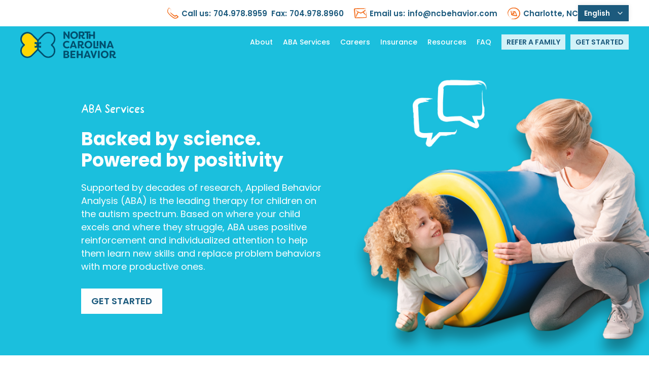

--- FILE ---
content_type: text/html; charset=UTF-8
request_url: https://ncbehavior.com/aba-services/
body_size: 27035
content:
<!doctype html>
<html lang="en">
<head>
    <meta charset="UTF-8">
    <meta name="viewport" content="width=device-width, user-scalable=no, initial-scale=1.0, maximum-scale=1.0, minimum-scale=1.0">
    <meta http-equiv="X-UA-Compatible" content="ie=edge">
    <title>ABA Therapy Services for Children with Autism - NCBehavior</title>
    <meta name="description" content="NCBehavior provides individualized ABA therapy services for children with autism. Families in North Carolina can access in-home and school-based programs.">
    <meta property="og:locale" content="en_US">
    <meta property="og:type" content="website" />
    <meta property="og:title" content="Applied Behavioral Analysis in Kansas | KB Supports">
    <meta property="og:image" content="https://ncbehavior.com/images/logo-og-image.png">
    <meta property="og:description" content="Explore comprehensive ABA services at NC Behavior –  Our experts provide tailored support for children's of all ages include family training.  Visit us to start your journey towards meaningful progress today!">
    <meta property="og:url" content="https://ncbehavior.com/aba-services/">
    <meta property="og:site_name" content="North Carolina Behavior" /> 
    <meta name="twitter:card" content="ABA Therapy">
         <link href="https://fonts.googleapis.com/css?family=Poppins:400,500,600,700,900|Mirza:400,700&amp;subset=arabic" rel="stylesheet">
    <link href="https://fonts.googleapis.com/css?family=Allura" rel="stylesheet">

<link rel="apple-touch-icon" sizes="57x57" href="https://ncbehavior.com/images/apple-icon-57x57.png">
<link rel="apple-touch-icon" sizes="60x60" href="https://ncbehavior.com/images/apple-icon-60x60.png">
<link rel="apple-touch-icon" sizes="72x72" href="https://ncbehavior.com/images/apple-icon-72x72.png">
<link rel="apple-touch-icon" sizes="76x76" href="https://ncbehavior.com/images/apple-icon-76x76.png">
<link rel="apple-touch-icon" sizes="114x114" href="https://ncbehavior.com/images/apple-icon-114x114.png">
<link rel="apple-touch-icon" sizes="120x120" href="https://ncbehavior.com/images/apple-icon-120x120.png">
<link rel="apple-touch-icon" sizes="144x144" href="https://ncbehavior.com/images/apple-icon-144x144.png">
<link rel="apple-touch-icon" sizes="152x152" href="https://ncbehavior.com/images/apple-icon-152x152.png">
<link rel="apple-touch-icon" sizes="180x180" href="https://ncbehavior.com/images/apple-icon-180x180.png">
<link rel="icon" type="image/png" sizes="192x192"  href="https://ncbehavior.com/images/android-icon-192x192.png">
<link rel="icon" type="image/png" sizes="32x32" href="https://ncbehavior.com/images/favicon-32x32.png">
<link rel="icon" type="image/png" sizes="96x96" href="https://ncbehavior.com/images/favicon-96x96.png">
<link rel="icon" type="image/png" sizes="16x16" href="https://ncbehavior.com/images/favicon-16x16.png">
<meta name="msapplication-TileColor" content="#ffffff">
<meta name="msapplication-TileImage" content="https://ncbehavior.com/images/ms-icon-144x144.png">
<meta name="theme-color" content="#ffffff">
 <link rel="shortcut icon" href="/favicon.ico" type="image/x-icon">
<link rel="icon" href="https://ncbehavior.com/images/favicon.ico" type="image/x-icon">   
<link href="https://ncbehavior.com/library/owlcarousel/css/owl.carousel.min.css?v=2.6" rel="stylesheet">
<link rel="stylesheet" href="https://ncbehavior.com/css/animate.css?v=1" type="text/css" />
<link rel="stylesheet" href="https://ncbehavior.com/css/style.css?v=5.6.3" type="text/css" />
<link rel="stylesheet" href="https://ncbehavior.com/css/responsive.css?v=5.4.3" type="text/css" />
<link rel="stylesheet" href="https://ncbehavior.com/css/language.css?v=1.1.6" type="text/css" />
<link rel="canonical" href="https://ncbehavior.com/aba-services/"  />
<script defer type="text/javascript">
    ;(function(leadtrap){
        (window.leadtrap) || (window.leadtrap = {});
        document.head.appendChild((function(s){s.src = 'https://app.leadtrap.ai/platform/script?partner_id=' + leadtrap; s.async = true; return s; })(document.createElement('script')))
    })('2692a378-83da-49c4-90bb-acba209d9299')
</script>
<script async src="https://www.googletagmanager.com/gtag/js?id=G-SW4K71MPNP"></script>
<script> 
	window.dataLayer = window.dataLayer || []; 
	function gtag(){
		dataLayer.push(arguments);
	} 
	gtag('js', new Date()); 
	gtag('config', 'G-SW4K71MPNP'); 
</script>
<script type="application/ld+json">
{
  "@context": "https://schema.org",
  "mainEntityOfPage": {
    "@type": "WebPage",
    "@id": "https://ncbehavior.com/services.php"
  },
  "headline": "Applied Behavioral Analysis in Kansas | KB Supports",
  "image": [
    "https://ncbehavior.com/img/our_aba_therapy_img.svg",
	"https://ncbehavior.com/img/family_training.svg",
    "https://ncbehavior.com/img/direct_care_new.svg",
	"https://ncbehavior.com/img/social_skill_group_new.svg",
	"https://ncbehavior.com/img/behavioral_intervention_new.svg",
	"https://ncbehavior.com/img/service_img_1.svg",
	"https://ncbehavior.com/img/aba_therapy_6.svg"
   ],
  "datePublished": "2019-03-13T12:31:00+05:00",
  "dateModified": "2019-03-13T12:31:00+05:00",
  "author": {
    "@type": "Organization",
    "name": "North Carolina Behavior"
  },
   "publisher": {
    "@type": "Organization",
    "name": "North Carolina Behavior",
    "logo": {
      "@type": "ImageObject",
      "url": "https://www.cbsupport.org/services.php"
    }
  },
  "description": "Explore comprehensive ABA services at NC Behavior –  Our experts provide tailored support for children's of all ages include family training.  Visit us to start your journey towards meaningful progress today!"
}</script>
 <!-- Google Tag Manager -->
<script>(function(w,d,s,l,i){w[l]=w[l]||[];w[l].push({'gtm.start':
new Date().getTime(),event:'gtm.js'});var f=d.getElementsByTagName(s)[0],
j=d.createElement(s),dl=l!='dataLayer'?'&l='+l:'';j.async=true;j.src=
'https://www.googletagmanager.com/gtm.js?id='+i+dl;f.parentNode.insertBefore(j,f);
})(window,document,'script','dataLayer','GTM-WT7DDBPV');</script>
<!-- End Google Tag Manager -->

<!-- Hotjar Tracking Code for North Carolina Behavior -->
<script>
    (function(h,o,t,j,a,r){
        h.hj=h.hj||function(){(h.hj.q=h.hj.q||[]).push(arguments)};
        h._hjSettings={hjid:3766003,hjsv:6};
        a=o.getElementsByTagName('head')[0];
        r=o.createElement('script');r.async=1;
        r.src=t+h._hjSettings.hjid+j+h._hjSettings.hjsv;
        a.appendChild(r);
    })(window,document,'https://static.hotjar.com/c/hotjar-','.js?sv=');
</script>
<!-- Meta Pixel Code -->
<script>
!function(f,b,e,v,n,t,s)
{if(f.fbq)return;n=f.fbq=function(){n.callMethod?
n.callMethod.apply(n,arguments):n.queue.push(arguments)};
if(!f._fbq)f._fbq=n;n.push=n;n.loaded=!0;n.version='2.0';
n.queue=[];t=b.createElement(e);t.async=!0;
t.src=v;s=b.getElementsByTagName(e)[0];
s.parentNode.insertBefore(t,s)}(window,document,'script',
'https://connect.facebook.net/en_US/fbevents.js');
 fbq('init', '1099784764498252'); 
fbq('track', 'PageView');
</script>
<!-- End Meta Pixel Code -->

<script type="application/ld+json">
{
  "@context": "https://schema.org",
  "@graph": [
    {
      "@type": ["Organization", "LocalBusiness", "MedicalBusiness"],
      "@id": "https://ncbehavior.com/#organization",
      "name": "North Carolina Behavior",
      "url": "https://ncbehavior.com/",
      "logo": "https://ncbehavior.com/images/logo.png",
      "image": "https://ncbehavior.com/images/accept-embrace-encourage.jpg",
      "description": "North Carolina Behavior (NCBehavior) provides high-quality Applied Behavior Analysis (ABA) therapy for children with autism across North Carolina. Our team of BCBAs and trained behavior technicians delivers individualized in-home and school-based ABA services designed to build communication, social skills, independence, and daily living abilities. We partner closely with families, educators, and healthcare providers to create evidence-based treatment plans that support meaningful progress. NCBehavior is committed to compassionate care, ethical practice, and empowering families with the tools they need to help their children learn and thrive.",
      "email": "info@ncbehavior.com",
      "telephone": "+1-704-978-8959",
      "sameAs": [
        "https://www.facebook.com/ncbehavior/",
        "https://www.instagram.com/ncbehavior/",
        "https://www.linkedin.com/company/north-carolina-behavior/"
      ],
      "areaServed": {
        "@type": "AdministrativeArea",
        "name": "North Carolina"
      },
      "contactPoint": {
        "@type": "ContactPoint",
        "contactType": "customer service",
        "email": "info@ncbehavior.com",
        "telephone": "+1-704-978-8959",
        "availableLanguage": ["English", "Spanish"],
        "areaServed": "US"
      },
      "address": {
        "@type": "PostalAddress",
        "streetAddress": "1514 S Church St, Suite 104",
        "addressLocality": "Charlotte",
        "addressRegion": "NC",
        "postalCode": "28203",
        "addressCountry": "US"
      }
    },

    {
      "@type": "WebSite",
      "@id": "https://ncbehavior.com/#website",
      "name": "North Carolina Behavior",
      "url": "https://ncbehavior.com/",
      "publisher": {
        "@id": "https://ncbehavior.com/#organization"
      }
    },

    {
      "@type": "Service",
      "@id": "https://ncbehavior.com/#services",
      "serviceType": "ABA Therapy Services",
      "provider": {
        "@id": "https://ncbehavior.com/#organization"
      },
      "areaServed": {
        "@type": "AdministrativeArea",
        "name": "North Carolina"
      },
      "hasOfferCatalog": {
        "@type": "OfferCatalog",
        "name": "North Carolina Behavior ABA Services",
        "itemListElement": [
          {
            "@type": "Offer",
            "itemOffered": {
              "@type": "Service",
              "name": "Home-Based ABA Therapy",
              "description": "Individualized ABA therapy provided in the home to support communication, social development, independent living skills, and behavior regulation."
            }
          },
          {
            "@type": "Offer",
            "itemOffered": {
              "@type": "Service",
              "name": "School-Based ABA Therapy",
              "description": "ABA therapy delivered in school settings to improve classroom behavior, peer interactions, communication skills, and learning readiness."
            }
          }
        ]
      }
    },

    {
      "@type": "MedicalOrganization",
      "@id": "https://ncbehavior.com/#insurance",
      "name": "North Carolina Behavior",
      "url": "https://ncbehavior.com/",
      "healthPlanNetworkId": [
        "Trillium Health Resources",
        "Vaya Health",
        "AmeriHealth Caritas",
        "Healthy Blue",
        "WellCare",
        "Carolina Complete Health",
        "Partners Health Management",
        "Alliance Health"
      ],
      "isAcceptingNewPatients": true,
      "parentOrganization": {
        "@id": "https://ncbehavior.com/#organization"
      }
    }
  ]
}
</script>

  

</head>
<body class="">
<!-- Google Tag Manager (noscript) -->
<noscript><iframe src="https://www.googletagmanager.com/ns.html?id=GTM-WT7DDBPV"
height="0" width="0" style="display:none;visibility:hidden"></iframe></noscript>
<!-- End Google Tag Manager (noscript) -->
<noscript>
 <img height="1" width="1" 
src="https://www.facebook.com/tr?id=1099784764498252&ev=PageView&noscript=1"/>
</noscript>
  <div class="main">
    <div class="top-bar">
       <div class="container">
         <div class="flex-containers">
         <ul>
          <li><img src="https://ncbehavior.com/images/phone-icon.svg" alt="" /><span>Call us: </span> <a href="tel:7049788959">704.978.8959</a>&nbsp;&nbsp;<span>Fax: </span> <a href="tel:7049788960">704.978.8960</a></li>
          <li><img src="https://ncbehavior.com/images/message-icon.svg" alt="" /><span>Email us: </span> <a href="mailto:info@ncbehavior.com">
info@ncbehavior.com</a></li>
          <li><img src="https://ncbehavior.com/images/brooklyn-icon.svg" alt="" /> Charlotte, NC</li>
        </ul>
          <div class="language-dropdown-wrapper">
            <div class="language-dropdown">
              <div class="select-language">
                <span translate="no" >English</span> <b><svg width="10" height="6" viewBox="0 0 10 6"
                    fill="none" xmlns="http://www.w3.org/2000/svg">
                    <path fill-rule="evenodd" clip-rule="evenodd"
                      d="M0.528514 0.528594C0.788864 0.268245 1.21097 0.268245 1.47132 0.528594L4.99992 4.05719L8.52851 0.528594C8.78886 0.268245 9.21097 0.268245 9.47132 0.528594C9.73167 0.788944 9.73167 1.21105 9.47132 1.4714L5.47132 5.4714C5.21097 5.73175 4.78886 5.73175 4.52851 5.4714L0.528514 1.4714C0.268165 1.21105 0.268165 0.788944 0.528514 0.528594Z"
                      fill="#fff" /></svg>
                </b></div>
              <div class="language-nav">
                <div class="lang-item">
                  <input type="radio" value="English" id="English" name="language" />
                  <label translate="no" for="English">English</label>
                </div>
                <div class="lang-item">
                  <input type="radio" value="Spanish" id="Spanish" name="language" />
                  <label translate="no" for="Spanish">Spanish</label>
                </div>
              </div>
            </div>
            <select name=".language" id="language" class="notranslate" translate="no" style="display: none;">
              <option value="en" translate="no" id="English">English</option>
              <option value="es" translate="no" id="Spanish">Spanish</option>
            </select>            
          </div>
        </div>
      </div>
    </div>
<div class="header banner-main orangebg">
     <div class="full-navigation">
	<div class="container">
	  <div class="navigation-section">
      <div class="logo"><a href="https://ncbehavior.com/" alt="ABA Therapy for Autism in North Carolina - NCBehavior"><svg width="190" height="53" viewBox="0 0 190 53" fill="none" xmlns="http://www.w3.org/2000/svg" class="main-logo-header">
<path class="logo-text" d="M85.2982 13.7056V1.22329C85.2824 1.08817 85.2969 0.951205 85.3406 0.822484C85.3843 0.693762 85.4561 0.576573 85.5507 0.479559C85.6453 0.382545 85.7602 0.308183 85.8872 0.261957C86.0141 0.21573 86.1497 0.198818 86.2839 0.212471H87.0253C87.2631 0.199751 87.5 0.250358 87.7122 0.359205C87.9244 0.468052 88.1045 0.631304 88.2343 0.832551L93.9927 8.80866V1.22329C93.9766 1.08476 93.9922 0.944359 94.0383 0.81285C94.0843 0.681341 94.1597 0.562223 94.2585 0.464631C94.3573 0.36704 94.477 0.293571 94.6084 0.249861C94.7398 0.20615 94.8793 0.193359 95.0163 0.212471H96.2801C96.4133 0.196825 96.5482 0.211767 96.6749 0.256179C96.8016 0.300592 96.9166 0.373323 97.0114 0.468925C97.1062 0.564526 97.1784 0.680519 97.2224 0.808217C97.2665 0.935914 97.2813 1.07201 97.2658 1.2063V13.6886C97.2814 13.8227 97.2667 13.9587 97.2226 14.0862C97.1785 14.2138 97.1063 14.3296 97.0114 14.4249C96.9165 14.5202 96.8013 14.5925 96.6746 14.6364C96.548 14.6802 96.413 14.6945 96.2801 14.6782H95.5513C95.3163 14.692 95.082 14.6416 94.8729 14.5325C94.6639 14.4234 94.4879 14.2595 94.3634 14.0581L88.5628 5.98856V13.6801C88.5785 13.8142 88.5637 13.9502 88.5197 14.0778C88.4756 14.2053 88.4034 14.3211 88.3085 14.4164C88.2136 14.5117 88.0984 14.584 87.9717 14.6279C87.845 14.6718 87.7101 14.6861 87.5772 14.6697H86.3134C86.1811 14.687 86.0466 14.6745 85.9197 14.633C85.7928 14.5915 85.6766 14.5222 85.5795 14.43C85.4823 14.3377 85.4067 14.2249 85.3581 14.0996C85.3094 13.9744 85.289 13.8398 85.2982 13.7056Z" fill="#014F6E"/>
<path class="logo-text" d="M98.6426 7.4622C98.6426 3.38921 101.76 0 106.225 0C110.69 0 113.833 3.3977 113.833 7.4622C113.833 11.5267 110.715 14.9244 106.225 14.9244C101.735 14.9244 98.6426 11.5352 98.6426 7.4622ZM110.593 7.4622C110.593 4.91393 108.79 2.85407 106.246 2.85407C103.702 2.85407 101.924 4.8842 101.924 7.4622C101.924 10.0402 103.706 12.0703 106.246 12.0703C108.786 12.0703 110.593 10.0275 110.593 7.4622Z" fill="#014F6E"/>
<path class="logo-text" d="M120.455 9.53064H118.547V13.7056C118.563 13.8397 118.548 13.9757 118.504 14.1032C118.46 14.2307 118.388 14.3465 118.293 14.4418C118.198 14.5371 118.083 14.6094 117.956 14.6533C117.829 14.6972 117.694 14.7115 117.562 14.6951H116.298C116.164 14.7117 116.028 14.6977 115.9 14.6542C115.772 14.6107 115.656 14.5388 115.559 14.4438C115.462 14.3488 115.388 14.2332 115.342 14.1054C115.295 13.9776 115.278 13.841 115.291 13.7056V1.22325C115.276 1.08673 115.291 0.948453 115.336 0.818723C115.381 0.688992 115.454 0.571155 115.55 0.473993C115.647 0.376831 115.764 0.302851 115.892 0.257564C116.021 0.212277 116.158 0.19685 116.294 0.212436H121.808C124.862 0.212436 126.564 2.40395 126.564 5.02868C126.564 7.15224 125.392 8.8511 123.383 9.34801C123.547 10.8133 124.369 12.2828 125.557 12.2828C125.88 12.3029 126.203 12.2462 126.5 12.1171C127.094 11.909 127.343 12.0322 127.608 12.5928L127.794 13.0175C128.059 13.5781 127.996 14.0538 127.486 14.3426C126.723 14.7281 125.88 14.926 125.026 14.9202C121.479 14.9245 120.616 11.1615 120.455 9.53064ZM121.357 7.17348C122.524 7.17348 123.261 6.26459 123.261 5.10513C123.261 3.94566 122.503 2.98156 121.357 2.98156H118.547V7.15649L121.357 7.17348Z" fill="#014F6E"/>
<path class="logo-text" d="M138.324 1.22312V2.00459C138.337 2.13995 138.321 2.27665 138.275 2.40461C138.229 2.53257 138.155 2.64851 138.059 2.7439C137.963 2.83928 137.846 2.91167 137.719 2.95572C137.591 2.99977 137.455 3.01436 137.321 2.99841H134.002V13.7054C134.018 13.8396 134.003 13.9755 133.959 14.1031C133.915 14.2306 133.842 14.3464 133.748 14.4417C133.653 14.537 133.537 14.6093 133.411 14.6532C133.284 14.6971 133.149 14.7114 133.016 14.695H131.778C131.645 14.7114 131.51 14.6971 131.383 14.6532C131.256 14.6093 131.141 14.537 131.046 14.4417C130.951 14.3464 130.879 14.2306 130.835 14.1031C130.791 13.9755 130.776 13.8396 130.792 13.7054V2.99841H127.523C127.39 3.01406 127.255 2.99912 127.128 2.95471C127.002 2.91029 126.887 2.83756 126.792 2.74196C126.697 2.64636 126.625 2.53037 126.581 2.40267C126.537 2.27497 126.522 2.13888 126.537 2.00459V1.22312C126.519 1.08751 126.532 0.949486 126.575 0.819614C126.617 0.689741 126.689 0.571476 126.784 0.47389C126.879 0.376304 126.996 0.301988 127.124 0.256644C127.252 0.211299 127.388 0.196131 127.523 0.2123H137.321C137.457 0.195877 137.594 0.210723 137.723 0.255714C137.852 0.300705 137.97 0.374667 138.066 0.472017C138.163 0.569367 138.236 0.687561 138.281 0.817676C138.325 0.947791 138.34 1.08642 138.324 1.22312Z" fill="#014F6E"/>
<path class="logo-text" d="M135.283 13.7055V5.24093C135.269 5.10572 135.286 4.96915 135.332 4.84135C135.378 4.71355 135.452 4.59782 135.548 4.50274C135.644 4.40767 135.761 4.33569 135.888 4.29217C136.016 4.24865 136.152 4.2347 136.286 4.25135H137.549C137.682 4.23569 137.816 4.25051 137.943 4.2947C138.069 4.3389 138.183 4.41132 138.278 4.50653C138.372 4.60174 138.444 4.71727 138.488 4.84446C138.532 4.97165 138.546 5.10719 138.531 5.24093V6.45136H143.91V1.22315C143.892 1.08755 143.905 0.949518 143.947 0.819646C143.99 0.689773 144.062 0.571508 144.157 0.473922C144.252 0.376335 144.368 0.30202 144.496 0.256676C144.624 0.211331 144.761 0.196162 144.896 0.212332H146.16C146.293 0.196545 146.427 0.211428 146.554 0.255856C146.68 0.300283 146.795 0.373097 146.89 0.468802C146.984 0.564507 147.056 0.680602 147.1 0.808334C147.143 0.936065 147.157 1.07209 147.141 1.20616V13.6885C147.157 13.8222 147.142 13.9577 147.098 14.0849C147.054 14.2121 146.982 14.3277 146.888 14.4229C146.794 14.5181 146.679 14.5905 146.553 14.6347C146.427 14.6789 146.292 14.6937 146.16 14.678H144.896C144.763 14.6944 144.628 14.6801 144.501 14.6362C144.375 14.5923 144.259 14.52 144.165 14.4247C144.07 14.3294 143.997 14.2137 143.953 14.0861C143.909 13.9586 143.894 13.8226 143.91 13.6885V9.1313H138.539V13.7224C138.555 13.8562 138.54 13.9917 138.496 14.1189C138.452 14.2461 138.381 14.3616 138.286 14.4568C138.192 14.5521 138.077 14.6245 137.951 14.6687C137.825 14.7129 137.69 14.7277 137.558 14.712H136.294C136.158 14.7306 136.02 14.7175 135.889 14.6736C135.759 14.6298 135.641 14.5565 135.543 14.4593C135.446 14.362 135.371 14.2435 135.326 14.1128C135.281 13.9822 135.266 13.8428 135.283 13.7055Z" fill="#014F6E"/>
<path class="logo-text" d="M84.1777 26.1708C84.1777 22.1402 87.1896 18.7128 92.0508 18.7128C93.6196 18.6823 95.1566 19.1602 96.436 20.0761C96.552 20.143 96.6515 20.2354 96.727 20.3466C96.8025 20.4578 96.8521 20.5847 96.8719 20.718C96.8918 20.8512 96.8815 20.9873 96.8417 21.1159C96.8019 21.2445 96.7338 21.3624 96.6424 21.4607L96.1285 22.102C95.7578 22.6159 95.286 22.6159 94.7552 22.2846C93.9286 21.8176 92.9983 21.5692 92.0508 21.5626C89.1779 21.5626 87.4171 23.631 87.4171 26.1708C87.4171 28.7105 89.1569 30.7831 92.0508 30.7831C92.9989 30.7771 93.9297 30.5271 94.7552 30.0569C95.307 29.7256 95.7578 29.7256 96.1285 30.2438L96.6424 30.8851C97.0089 31.4202 96.9878 31.8747 96.5371 32.2059C95.2385 33.1671 93.6613 33.6688 92.0508 33.633C87.1896 33.633 84.1777 30.2013 84.1777 26.1708Z" fill="#014F6E"/>
<path class="logo-text" d="M97.9523 32.2698L102.75 19.7238C102.826 19.4811 102.98 19.2713 103.189 19.1286C103.398 18.9859 103.649 18.9188 103.9 18.9381H105.354C105.604 18.9225 105.853 18.9912 106.061 19.1333C106.269 19.2755 106.425 19.4831 106.504 19.7238L111.361 32.2698C111.605 32.9536 111.318 33.408 110.581 33.408H109.25C108.999 33.4243 108.75 33.3559 108.542 33.2137C108.333 33.0714 108.178 32.8634 108.1 32.6223L107.384 30.7196H101.87L101.171 32.6011C101.099 32.8429 100.95 33.0537 100.746 33.1999C100.542 33.3462 100.296 33.4194 100.046 33.408H98.7526C97.9944 33.408 97.708 32.9536 97.9523 32.2698ZM106.727 28.1373L104.621 22.306L102.468 28.1373H106.727Z" fill="#014F6E"/>
<path class="logo-text" d="M118.597 28.2434H116.689V32.4183C116.705 32.5524 116.691 32.6884 116.647 32.8161C116.604 32.9438 116.532 33.0599 116.438 33.1556C116.343 33.2514 116.228 33.3242 116.102 33.3686C115.975 33.413 115.84 33.4279 115.707 33.4121H114.444C114.31 33.4281 114.174 33.4135 114.046 33.3694C113.918 33.3254 113.802 33.253 113.706 33.1576C113.61 33.0622 113.536 32.9463 113.49 32.8183C113.444 32.6904 113.428 32.5537 113.441 32.4183V19.9317C113.428 19.7964 113.444 19.6597 113.49 19.5317C113.536 19.4038 113.61 19.2878 113.706 19.1924C113.802 19.097 113.918 19.0247 114.046 18.9806C114.174 18.9366 114.31 18.922 114.444 18.9379H119.958C123.012 18.9379 124.714 21.1294 124.714 23.7541C124.714 25.8777 123.547 27.5553 121.537 28.0735C121.702 29.543 122.519 31.0082 123.711 31.0082C124.033 31.0285 124.355 30.9718 124.65 30.8426C125.249 30.6345 125.493 30.7619 125.758 31.3183L125.944 31.743C126.209 32.3036 126.15 32.7793 125.636 33.0681C124.873 33.454 124.03 33.652 123.176 33.6457C119.621 33.633 118.761 29.87 118.597 28.2434ZM119.499 25.8862C120.665 25.8862 121.407 24.9773 121.407 23.8221C121.407 22.6669 120.649 21.6985 119.499 21.6985H116.689V25.8735L119.499 25.8862Z" fill="#014F6E"/>
<path class="logo-text" d="M126.757 26.1708C126.757 22.1021 129.874 18.7129 134.339 18.7129C138.804 18.7129 141.947 22.1106 141.947 26.1708C141.947 30.2311 138.83 33.6331 134.339 33.6331C129.849 33.6331 126.757 30.2438 126.757 26.1708ZM138.708 26.1708C138.708 23.6226 136.905 21.5627 134.36 21.5627C131.816 21.5627 130.038 23.6098 130.038 26.1708C130.038 28.7319 131.82 30.7917 134.36 30.7917C136.9 30.7917 138.708 28.7361 138.708 26.1708Z" fill="#014F6E"/>
<path class="logo-text" d="M144.306 32.414V19.9317C144.293 19.7964 144.31 19.6597 144.355 19.5317C144.401 19.4038 144.475 19.2878 144.571 19.1924C144.667 19.097 144.784 19.0247 144.911 18.9806C145.039 18.9366 145.175 18.922 145.309 18.9379H146.573C146.706 18.9221 146.841 18.937 146.967 18.9814C147.094 19.0259 147.208 19.0987 147.303 19.1944C147.397 19.2901 147.469 19.4062 147.513 19.5339C147.556 19.6616 147.57 19.7977 147.554 19.9317V30.6345H153.03C153.164 30.6186 153.3 30.6331 153.428 30.6772C153.555 30.7212 153.672 30.7936 153.768 30.889C153.864 30.9844 153.938 31.1003 153.984 31.2283C154.03 31.3563 154.046 31.493 154.033 31.6283V32.414C154.046 32.5494 154.03 32.6861 153.984 32.8141C153.938 32.942 153.864 33.058 153.768 33.1534C153.672 33.2487 153.555 33.3211 153.428 33.3652C153.3 33.4092 153.164 33.4238 153.03 33.4079H145.279C145.148 33.4191 145.015 33.401 144.891 33.3548C144.767 33.3086 144.655 33.2356 144.562 33.1407C144.469 33.0459 144.398 32.9317 144.354 32.8061C144.31 32.6805 144.293 32.5467 144.306 32.414Z" fill="#014F6E"/>
<path class="logo-text" d="M150.805 28.3623V19.9317C150.792 19.7964 150.809 19.6597 150.854 19.5317C150.9 19.4038 150.974 19.2878 151.07 19.1924C151.166 19.097 151.283 19.0247 151.41 18.9806C151.538 18.9366 151.674 18.922 151.808 18.9379H153.072C153.205 18.9221 153.34 18.937 153.466 18.9814C153.593 19.0259 153.707 19.0987 153.802 19.1944C153.896 19.2901 153.968 19.4062 154.012 19.5339C154.055 19.6616 154.069 19.7977 154.053 19.9317V28.3623C154.069 28.4963 154.055 28.6324 154.012 28.7601C153.968 28.8878 153.896 29.0039 153.802 29.0996C153.707 29.1953 153.593 29.2682 153.466 29.3126C153.34 29.357 153.205 29.3719 153.072 29.3561H151.808C151.674 29.3721 151.538 29.3575 151.41 29.3134C151.283 29.2694 151.166 29.197 151.07 29.1016C150.974 29.0062 150.9 28.8903 150.854 28.7623C150.809 28.6343 150.792 28.4976 150.805 28.3623Z" fill="#014F6E"/>
<path class="logo-text" d="M156.463 32.414V19.9317C156.449 19.7964 156.466 19.6597 156.512 19.5317C156.557 19.4038 156.631 19.2878 156.727 19.1924C156.824 19.097 156.94 19.0247 157.068 18.9806C157.195 18.9366 157.331 18.922 157.465 18.9379H158.202C158.44 18.9247 158.677 18.9752 158.889 19.0841C159.102 19.1929 159.282 19.3564 159.411 19.558L165.174 27.5383V19.9317C165.16 19.7964 165.177 19.6597 165.223 19.5317C165.269 19.4038 165.343 19.2878 165.439 19.1924C165.535 19.097 165.651 19.0247 165.779 18.9806C165.907 18.9366 166.042 18.922 166.176 18.9379H167.44C167.573 18.9223 167.708 18.9372 167.835 18.9816C167.962 19.026 168.077 19.0988 168.172 19.1944C168.266 19.29 168.339 19.406 168.383 19.5337C168.427 19.6614 168.441 19.7974 168.426 19.9317V32.414C168.441 32.5483 168.427 32.6844 168.383 32.8121C168.339 32.9398 168.266 33.0558 168.172 33.1514C168.077 33.247 167.962 33.3197 167.835 33.3642C167.708 33.4086 167.573 33.4235 167.44 33.4079H166.703C166.468 33.4207 166.234 33.37 166.025 33.261C165.816 33.152 165.64 32.9886 165.515 32.7878L159.71 24.7182V32.4055C159.727 32.5396 159.712 32.6756 159.669 32.8034C159.625 32.9311 159.554 33.0472 159.459 33.1429C159.365 33.2386 159.25 33.3114 159.123 33.3559C158.997 33.4003 158.862 33.4152 158.729 33.3994H157.465C157.332 33.4151 157.197 33.4007 157.07 33.3571C156.943 33.3135 156.827 33.2419 156.731 33.1475C156.635 33.0531 156.561 32.9382 156.515 32.8114C156.468 32.6845 156.45 32.5487 156.463 32.414Z" fill="#014F6E"/>
<path class="logo-text" d="M170.629 32.2697L175.427 19.7237C175.503 19.4818 175.657 19.2725 175.865 19.1299C176.073 18.9873 176.322 18.9197 176.573 18.938H178.031C178.281 18.922 178.53 18.9905 178.737 19.1328C178.945 19.2751 179.099 19.483 179.176 19.7237L184.038 32.2697C184.282 32.9535 183.995 33.408 183.258 33.408H181.927C181.676 33.4242 181.427 33.3559 181.219 33.2136C181.01 33.0714 180.855 32.8633 180.777 32.6222L180.061 30.7195H174.526L173.827 32.601C173.755 32.8428 173.606 33.0536 173.402 33.1998C173.198 33.3461 172.952 33.4194 172.702 33.408H171.409C170.671 33.408 170.385 32.9535 170.629 32.2697ZM179.404 28.1373L177.298 22.306L175.166 28.1373H179.404Z" fill="#014F6E"/>
<path class="logo-text" d="M96.7177 48.6679C96.7177 51.1482 94.6873 52.7621 91.6122 52.7621H86.2835C86.1495 52.7781 86.0136 52.7635 85.8859 52.7194C85.7583 52.6754 85.642 52.603 85.5458 52.5076C85.4496 52.4122 85.3758 52.2963 85.33 52.1683C85.2842 52.0404 85.2674 51.9037 85.2809 51.7683V39.286C85.2674 39.1506 85.2842 39.0139 85.33 38.886C85.3758 38.758 85.4496 38.6421 85.5458 38.5467C85.642 38.4513 85.7583 38.3789 85.8859 38.3348C86.0136 38.2908 86.1495 38.2762 86.2835 38.2922H91.0014C93.9122 38.2922 96.0564 39.7786 96.0564 42.259C96.0564 43.4609 95.4203 44.7011 93.7606 45.2574C94.5832 45.3598 95.3396 45.7641 95.8851 46.3933C96.4306 47.0225 96.7271 47.8323 96.7177 48.6679ZM88.5582 40.8956V44.4123H90.2811C92.1219 44.4123 92.8844 43.5204 92.8844 42.5902C92.8844 41.5157 91.9787 40.8914 90.7782 40.8914L88.5582 40.8956ZM93.5163 48.4215C93.5163 47.4702 92.7201 46.5401 90.8119 46.5401H88.5582V50.1162H91.5069C92.7791 50.1162 93.5163 49.3687 93.5163 48.4215Z" fill="#014F6E"/>
<path class="logo-text" d="M102.291 41.0613V44.3273H106.925C107.058 44.3117 107.193 44.3266 107.32 44.371C107.446 44.4154 107.561 44.4882 107.656 44.5838C107.751 44.6794 107.823 44.7954 107.867 44.9231C107.911 45.0508 107.926 45.1869 107.91 45.3212V45.8775C107.926 46.0126 107.912 46.1496 107.868 46.2783C107.824 46.407 107.753 46.5242 107.658 46.6212C107.563 46.7183 107.448 46.7926 107.322 46.8389C107.195 46.8851 107.059 46.902 106.925 46.8883H102.291V49.9887H107.767C107.9 49.973 108.035 49.9878 108.162 50.0323C108.288 50.0767 108.403 50.1495 108.497 50.2452C108.592 50.3409 108.664 50.457 108.707 50.5847C108.751 50.7125 108.765 50.8485 108.749 50.9826V51.7683C108.765 51.9024 108.751 52.0384 108.707 52.1661C108.664 52.2938 108.592 52.4099 108.497 52.5056C108.403 52.6013 108.288 52.6742 108.162 52.7186C108.035 52.763 107.9 52.7779 107.767 52.7621H100.037C99.9034 52.7781 99.7675 52.7635 99.6398 52.7194C99.5122 52.6754 99.3959 52.603 99.2997 52.5076C99.2035 52.4122 99.1298 52.2963 99.0839 52.1683C99.0381 52.0404 99.0213 51.9037 99.0348 51.7683V39.286C99.0213 39.1506 99.0381 39.0139 99.0839 38.886C99.1298 38.758 99.2035 38.6421 99.2997 38.5467C99.3959 38.4513 99.5122 38.3789 99.6398 38.3348C99.7675 38.2908 99.9034 38.2762 100.037 38.2922H107.767C107.9 38.2764 108.035 38.2912 108.162 38.3357C108.288 38.3801 108.403 38.4529 108.497 38.5486C108.592 38.6443 108.664 38.7604 108.707 38.8882C108.751 39.0159 108.765 39.1519 108.749 39.286V40.0717C108.764 40.2054 108.75 40.341 108.706 40.4682C108.662 40.5954 108.59 40.7109 108.496 40.8061C108.401 40.9013 108.287 40.9737 108.16 41.0179C108.034 41.0621 107.9 41.0769 107.767 41.0613H102.291Z" fill="#014F6E"/>
<path class="logo-text" d="M111.373 51.7681V39.2858C111.36 39.1502 111.378 39.0134 111.424 38.8855C111.471 38.7575 111.545 38.6417 111.641 38.5464C111.738 38.4511 111.854 38.3788 111.982 38.3348C112.11 38.2908 112.246 38.2761 112.38 38.2919H113.644C113.777 38.2756 113.913 38.29 114.04 38.3341C114.167 38.3782 114.283 38.4508 114.378 38.5465C114.473 38.6422 114.546 38.7585 114.59 38.8865C114.635 39.0146 114.649 39.1511 114.634 39.2858V44.514H120.005V39.2858C119.989 39.1515 120.004 39.0154 120.048 38.8877C120.092 38.76 120.164 38.644 120.259 38.5484C120.354 38.4528 120.469 38.3801 120.596 38.3356C120.722 38.2912 120.857 38.2763 120.99 38.2919H122.254C122.387 38.2763 122.522 38.2912 122.649 38.3356C122.776 38.3801 122.891 38.4528 122.985 38.5484C123.08 38.644 123.152 38.76 123.196 38.8877C123.241 39.0154 123.255 39.1515 123.24 39.2858V51.7681C123.255 51.9024 123.241 52.0385 123.196 52.1662C123.152 52.2939 123.08 52.4098 122.985 52.5054C122.891 52.601 122.776 52.6738 122.649 52.7182C122.522 52.7626 122.387 52.7775 122.254 52.7619H120.99C120.857 52.7775 120.722 52.7626 120.596 52.7182C120.469 52.6738 120.354 52.601 120.259 52.5054C120.164 52.4098 120.092 52.2939 120.048 52.1662C120.004 52.0385 119.989 51.9024 120.005 51.7681V47.1812H114.634V51.7681C114.649 51.902 114.634 52.0376 114.591 52.165C114.547 52.2923 114.475 52.4081 114.381 52.5036C114.286 52.5991 114.172 52.6719 114.046 52.7167C113.92 52.7614 113.785 52.7768 113.652 52.7619H112.389C112.254 52.7791 112.117 52.7655 111.988 52.7221C111.859 52.6787 111.741 52.6066 111.644 52.5111C111.546 52.4157 111.471 52.2993 111.425 52.1707C111.378 52.0421 111.36 51.9045 111.373 51.7681Z" fill="#014F6E"/>
<path class="logo-text" d="M125.375 51.6237L130.173 39.0777C130.249 38.8358 130.403 38.6265 130.611 38.4839C130.819 38.3413 131.068 38.2737 131.319 38.292H132.777C133.028 38.2765 133.276 38.3451 133.484 38.4873C133.693 38.6294 133.848 38.8371 133.927 39.0777L138.784 51.6237C139.028 52.3033 138.742 52.762 138.004 52.762H136.673C136.422 52.7782 136.173 52.7099 135.965 52.5676C135.757 52.4254 135.601 52.2173 135.523 51.9762L134.807 50.0735H129.272L128.573 51.955C128.501 52.1968 128.352 52.4076 128.148 52.5538C127.944 52.7001 127.698 52.7733 127.448 52.762H126.155C125.418 52.762 125.131 52.3033 125.375 51.6237ZM134.15 47.4913L132.044 41.66L129.891 47.4913H134.15Z" fill="#014F6E"/>
<path class="logo-text" d="M143.004 51.9551L138.64 39.4303C138.396 38.7465 138.704 38.2921 139.42 38.2921H140.814C141.07 38.2717 141.324 38.347 141.529 38.5037C141.733 38.6604 141.873 38.8874 141.922 39.1415L144.812 48.4852L147.68 39.1415C147.729 38.8874 147.869 38.6604 148.073 38.5037C148.278 38.347 148.532 38.2717 148.788 38.2921H150.161C150.899 38.2921 151.206 38.7465 150.962 39.4303L146.551 51.9551C146.491 52.1993 146.348 52.4142 146.146 52.5619C145.944 52.7095 145.697 52.7805 145.448 52.7621H144.133C143.882 52.7775 143.633 52.7059 143.428 52.5591C143.223 52.4124 143.073 52.1992 143.004 51.9551Z" fill="#014F6E"/>
<path class="logo-text" d="M153.261 51.7683V39.286C153.248 39.1506 153.265 39.0139 153.31 38.886C153.356 38.758 153.43 38.6421 153.526 38.5467C153.623 38.4513 153.739 38.3789 153.866 38.3348C153.994 38.2908 154.13 38.2762 154.264 38.2922H155.528C155.661 38.2765 155.796 38.2914 155.923 38.3359C156.049 38.3803 156.164 38.453 156.259 38.5486C156.354 38.6442 156.426 38.7602 156.47 38.8879C156.514 39.0156 156.529 39.1517 156.513 39.286V51.7683C156.529 51.9026 156.514 52.0387 156.47 52.1664C156.426 52.2941 156.354 52.4101 156.259 52.5057C156.164 52.6013 156.049 52.674 155.923 52.7184C155.796 52.7628 155.661 52.7778 155.528 52.7621H154.264C154.13 52.7781 153.994 52.7635 153.866 52.7194C153.739 52.6754 153.623 52.603 153.526 52.5076C153.43 52.4122 153.356 52.2963 153.31 52.1683C153.265 52.0404 153.248 51.9037 153.261 51.7683Z" fill="#014F6E"/>
<path class="logo-text" d="M158.835 45.5251C158.835 41.4563 161.948 38.0671 166.417 38.0671C170.887 38.0671 174 41.4648 174 45.5251C174 49.5853 170.887 52.9873 166.417 52.9873C161.948 52.9873 158.835 49.5981 158.835 45.5251ZM170.786 45.5251C170.786 42.9768 168.979 40.917 166.438 40.917C163.898 40.917 162.108 42.9641 162.108 45.5251C162.108 48.0861 163.894 50.1332 166.434 50.1332C168.974 50.1332 170.786 48.0904 170.786 45.5251Z" fill="#014F6E"/>
<path class="logo-text" d="M181.527 47.5933H179.618V51.7682C179.635 51.9023 179.62 52.0383 179.577 52.166C179.533 52.2938 179.462 52.4099 179.367 52.5056C179.273 52.6013 179.158 52.6741 179.031 52.7185C178.905 52.7629 178.77 52.7778 178.637 52.762H177.373C177.239 52.7779 177.103 52.7632 176.975 52.7192C176.847 52.6751 176.731 52.6028 176.634 52.5076C176.538 52.4123 176.464 52.2964 176.417 52.1685C176.371 52.0406 176.354 51.9038 176.366 51.7682V39.2859C176.354 39.1503 176.371 39.0135 176.417 38.8856C176.464 38.7577 176.538 38.6418 176.634 38.5466C176.731 38.4513 176.847 38.379 176.975 38.3349C177.103 38.2909 177.239 38.2762 177.373 38.2921H182.887C185.941 38.2921 187.643 40.4836 187.643 43.1083C187.643 45.2319 186.476 46.9095 184.467 47.4276C184.631 48.8971 185.448 50.3624 186.641 50.3624C186.962 50.3827 187.284 50.3259 187.58 50.1968C188.174 49.9887 188.422 50.1161 188.688 50.6724L188.873 51.0972C189.139 51.6578 189.08 52.1335 188.566 52.4223C187.802 52.8082 186.959 53.0061 186.106 52.9999C182.55 52.9871 181.691 49.2242 181.527 47.5933ZM182.428 45.2361C183.595 45.2361 184.332 44.3272 184.332 43.172C184.332 42.0168 183.574 41.0485 182.428 41.0485H179.618V45.2319L182.428 45.2361Z" fill="#014F6E"/>
<path d="M63.608 26.7734L65.0192 25.3506C66.3418 24.0381 67.3937 22.4746 68.1141 20.7502C68.8345 19.0259 69.2093 17.1748 69.2168 15.3037C69.2242 13.4327 68.8643 11.5786 68.1576 9.84849C67.451 8.11835 66.4116 6.54637 65.0995 5.22318C63.7874 3.89998 62.2285 2.85175 60.5126 2.13892C58.7968 1.42609 56.9579 1.06276 55.1021 1.06989C53.2463 1.07702 51.4103 1.45447 49.6999 2.18046C47.9895 2.90646 46.4385 3.96664 45.1364 5.29988L37.8826 12.6134L34.6601 15.8625L31.2901 12.4648L24.2132 5.30413C22.9145 3.95546 21.3629 2.88048 19.6486 2.14166C17.9342 1.40283 16.0913 1.01491 14.227 1.00042C12.3627 0.985936 10.5141 1.34518 8.78865 2.05727C7.06322 2.76937 5.49537 3.82011 4.17621 5.14844C2.85706 6.47677 1.81289 8.05619 1.10442 9.79492C0.395951 11.5337 0.037306 13.397 0.049305 15.2767C0.0613039 17.1564 0.44372 19.0149 1.17433 20.7443C1.90494 22.4737 2.96917 24.0395 4.30518 25.3506L5.69528 26.7521L4.28412 28.1792C2.94296 29.4874 1.87349 31.0517 1.13805 32.7808C0.402611 34.51 0.0159028 36.3695 0.000480258 38.2509C-0.0149422 40.1323 0.341226 41.998 1.04822 43.7392C1.75521 45.4804 2.79889 47.0623 4.11842 48.3927C5.43795 49.7231 7.00692 50.7753 8.73391 51.4881C10.4609 52.201 12.3113 52.56 14.1774 52.5445C16.0434 52.5289 17.8877 52.1391 19.6027 51.3976C21.3178 50.6561 22.8693 49.5778 24.1669 48.2256L31.2817 41.0564L34.6517 37.6587L37.8784 40.9248L45.0943 48.2298C46.4001 49.5478 47.9506 50.5935 49.6572 51.3073C51.3639 52.0211 53.1932 52.389 55.0409 52.39C56.8886 52.391 58.7183 52.025 60.4257 51.3131C62.1331 50.6011 63.6847 49.557 64.9918 48.2405C66.299 46.9239 67.3362 45.3607 68.0442 43.64C68.7521 41.9193 69.117 40.0749 69.118 38.212C69.119 36.3491 68.756 34.5043 68.0499 32.7829C67.3437 31.0614 66.3081 29.4971 65.0023 28.1792L63.608 26.7734ZM22.1238 46.1488C21.0921 47.2134 19.8611 48.061 18.5022 48.6425C17.1433 49.2241 15.6834 49.5279 14.2071 49.5366C12.7309 49.5452 11.2676 49.2584 9.90208 48.6928C8.53654 48.1272 7.29588 47.294 6.252 46.2415C5.20811 45.189 4.38173 43.9382 3.82074 42.5614C3.25975 41.1846 2.9753 39.7093 2.98385 38.2209C2.99241 36.7325 3.29381 35.2606 3.87059 33.8905C4.44737 32.5203 5.28807 31.2792 6.34399 30.239L8.77458 27.7842C9.04751 27.5086 9.20082 27.1352 9.20082 26.7457C9.20082 26.3563 9.04751 25.9829 8.77458 25.7073L6.35664 23.2737C4.32346 21.1498 3.19885 18.3058 3.22499 15.3541C3.25114 12.4025 4.42593 9.57917 6.4964 7.4922C8.56688 5.40524 11.3674 4.22153 14.295 4.19596C17.2226 4.17039 20.0431 5.305 22.1491 7.35549L32.0273 17.3532L32.6002 17.9308L32.7729 18.2196C32.658 18.4305 32.5972 18.667 32.596 18.9077C32.5993 19.121 32.6467 19.3313 32.7351 19.5251C32.8236 19.7189 32.9513 19.8919 33.1099 20.0332C33.1099 20.0332 33.5564 20.4366 33.5564 20.7552C33.5564 21.2776 32.4275 21.2606 32.4275 21.2606H32.1916C31.088 21.2217 29.9878 21.1139 28.8975 20.9378C28.7284 20.9389 28.5666 21.0074 28.4474 21.1284C28.3282 21.2493 28.2614 21.4129 28.2614 21.5834V24.4927C28.2614 24.4927 28.2866 25.6436 28.7247 25.6436C28.8313 25.6317 28.9342 25.5976 29.027 25.5435C29.1198 25.4894 29.2005 25.4165 29.2639 25.3293C29.3904 25.1412 29.557 24.984 29.7517 24.8693C29.9463 24.7546 30.164 24.6854 30.3887 24.6668C31.2311 24.6668 31.9557 25.6394 31.9557 26.8413C31.9557 28.0432 31.2522 29.0201 30.3887 29.0201C30.1569 28.995 29.9335 28.9184 29.7346 28.7957C29.5357 28.6731 29.3664 28.5075 29.2387 28.3108C29.1207 28.1537 28.8975 27.8861 28.6826 27.8861C28.3288 27.8861 28.2614 28.6973 28.2614 28.6973V31.9209C28.2608 32.0051 28.2767 32.0886 28.3082 32.1666C28.3396 32.2446 28.386 32.3157 28.4447 32.3756C28.5034 32.4356 28.5732 32.4833 28.6501 32.516C28.7271 32.5487 28.8097 32.5659 28.8932 32.5664C29.9839 32.3818 31.086 32.2739 32.1916 32.2437H32.4233C32.4233 32.2437 33.5522 32.2691 33.5522 32.7533C33.5522 33.0761 33.1057 33.4711 33.1057 33.4711C32.9475 33.6126 32.8201 33.7858 32.7317 33.9795C32.6432 34.1732 32.5956 34.3833 32.5918 34.5966C32.5945 34.8491 32.6628 35.0966 32.7898 35.3143L31.9978 36.1638L22.1238 46.1488ZM62.9509 46.1488C60.853 48.2565 58.0121 49.44 55.0504 49.44C52.0888 49.44 49.2478 48.2565 47.15 46.1488L37.1412 36.0151L36.6694 35.3143C36.7991 35.096 36.8689 34.8468 36.8716 34.5923C36.8663 34.3636 36.811 34.1388 36.7098 33.9341C36.6086 33.7293 36.464 33.5494 36.2861 33.4074C36.2861 33.4074 35.768 32.9827 35.768 32.7024C35.768 32.3116 36.5641 32.2394 36.5641 32.2394H37.4066C38.4159 32.2683 39.4215 32.3762 40.4143 32.5622C40.5834 32.5611 40.7452 32.4926 40.8643 32.3716C40.9835 32.2507 41.0504 32.0871 41.0504 31.9166V29.0073C41.0504 29.0073 41.0251 27.8564 40.5912 27.8564C40.4841 27.8683 40.3805 27.9023 40.287 27.9564C40.1935 28.0105 40.1121 28.0834 40.0478 28.1707L39.9383 28.3108C39.819 28.4697 39.6659 28.5995 39.4902 28.6907C39.3144 28.7818 39.1206 28.832 38.9231 28.8375C38.0806 28.8375 37.356 27.8606 37.356 26.6587C37.356 25.4567 38.0595 24.4799 38.9231 24.4799C39.1354 24.4889 39.3426 24.5477 39.5284 24.6516C39.7141 24.7556 39.8732 24.9019 39.993 25.0788C39.993 25.0788 40.052 25.1552 40.0731 25.1892C40.191 25.3463 40.4143 25.6139 40.6291 25.6139C40.983 25.6139 41.0504 24.7984 41.0504 24.7984V21.5834C41.0504 21.4129 40.9835 21.2493 40.8643 21.1284C40.7452 21.0074 40.5834 20.9389 40.4143 20.9378C39.4207 21.118 38.4155 21.2259 37.4066 21.2606H36.5641C36.5641 21.2606 35.768 21.2351 35.768 20.7977C35.768 20.5301 36.2861 20.0969 36.2861 20.0969C36.4645 19.9543 36.6095 19.7738 36.7107 19.5683C36.8119 19.3627 36.8669 19.1371 36.8716 18.9077C36.8669 18.6151 36.7744 18.3308 36.6062 18.0922L36.7073 17.9308L37.1286 17.5061L47.1837 7.36398C48.2154 6.29938 49.4464 5.45175 50.8053 4.87022C52.1643 4.28869 53.6241 3.98481 55.1004 3.97618C56.5766 3.96755 58.0399 4.25435 59.4055 4.81996C60.771 5.38557 62.0116 6.21875 63.0555 7.27123C64.0994 8.32371 64.9258 9.57457 65.4868 10.9513C66.0478 12.3281 66.3322 13.8034 66.3237 15.2918C66.3151 16.7803 66.0137 18.2522 65.4369 19.6223C64.8602 20.9924 64.0195 22.2335 62.9635 23.2737L60.5245 25.7286C60.2516 26.0041 60.0983 26.3776 60.0983 26.767C60.0983 27.1564 60.2516 27.5299 60.5245 27.8054L62.9425 30.239C65.0356 32.3511 66.2113 35.2146 66.2113 38.2003C66.2113 41.1859 65.0356 44.0495 62.9425 46.1615L62.9509 46.1488Z" fill="#014F6E"/>
<path d="M62.9671 46.1728C60.8692 48.2805 58.0283 49.464 55.0667 49.464C52.105 49.464 49.2641 48.2805 47.1662 46.1728L37.1574 36.0391L36.6856 35.3383C36.8153 35.12 36.8851 34.8708 36.8878 34.6163C36.8825 34.3876 36.8272 34.1628 36.726 33.9581C36.6248 33.7533 36.4802 33.5735 36.3023 33.4314C36.3023 33.4314 35.7842 33.0067 35.7842 32.7264C35.7842 32.3356 36.5803 32.2634 36.5803 32.2634H37.4228C38.4321 32.2923 39.4377 32.4003 40.4305 32.5862C40.5996 32.5851 40.7614 32.5166 40.8805 32.3956C40.9997 32.2747 41.0666 32.1111 41.0666 31.9406V29.0314C41.0666 29.0314 41.0413 27.8804 40.6074 27.8804C40.5003 27.8923 40.3967 27.9263 40.3032 27.9804C40.2097 28.0345 40.1283 28.1074 40.064 28.1947L39.9545 28.3348C39.8352 28.4937 39.6821 28.6235 39.5064 28.7147C39.3307 28.8058 39.1368 28.856 38.9393 28.8615C38.0968 28.8615 37.3723 27.8846 37.3723 26.6827C37.3723 25.4808 38.0757 24.5039 38.9393 24.5039C39.1516 24.5129 39.3588 24.5717 39.5446 24.6757C39.7303 24.7796 39.8894 24.9259 40.0093 25.1028C40.0093 25.1028 40.0682 25.1792 40.0893 25.2132C40.2072 25.3703 40.4305 25.6379 40.6453 25.6379C40.9992 25.6379 41.0666 24.8225 41.0666 24.8225V21.6074C41.0666 21.4369 40.9997 21.2733 40.8805 21.1524C40.7614 21.0314 40.5996 20.9629 40.4305 20.9618C39.4369 21.142 38.4317 21.2499 37.4228 21.2846H36.5803C36.5803 21.2846 35.7842 21.2591 35.7842 20.8217C35.7842 20.5541 36.3023 20.1209 36.3023 20.1209C36.4807 19.9784 36.6257 19.7979 36.7269 19.5923C36.8282 19.3867 36.8831 19.1611 36.8878 18.9317C36.8831 18.6391 36.7906 18.3548 36.6225 18.1162L36.7235 17.9548L37.1448 17.5301L47.1999 7.388C48.2316 6.32339 49.4626 5.47576 50.8215 4.89423C52.1805 4.3127 53.6404 4.00882 55.1166 4.00019C56.5929 3.99156 58.0562 4.27836 59.4217 4.84397C60.7872 5.40958 62.0279 6.24276 63.0717 7.29524C64.1156 8.34772 64.942 9.59858 65.503 10.9754C66.064 12.3521 66.3484 13.8274 66.3399 15.3159C66.3313 16.8043 66.0299 18.2762 65.4531 19.6463C64.8764 21.0164 64.0357 22.2575 62.9797 23.2977L60.5407 25.7526C60.2678 26.0281 60.1145 26.4016 60.1145 26.791C60.1145 27.1804 60.2678 27.5539 60.5407 27.8294L62.9587 30.263C65.0518 32.3751 66.2276 35.2386 66.2276 38.2243C66.2276 41.2099 65.0518 44.0735 62.9587 46.1855L62.9671 46.1728Z" fill="#1BBFDD"/>
<path d="M18.5185 48.6665C19.8775 48.0849 21.1085 47.2373 22.1402 46.1727L32.0141 36.1877L32.8061 35.3383C32.6791 35.1205 32.6109 34.8731 32.6081 34.6205C32.6119 34.4073 32.6595 34.1971 32.748 34.0034C32.8364 33.8097 32.9638 33.6366 33.122 33.495C33.122 33.495 33.5685 33.1 33.5685 32.7773C33.5685 32.2931 32.4396 32.2676 32.4396 32.2676H32.2079C31.1024 32.2979 30.0003 32.4057 28.9096 32.5904C28.826 32.5898 28.7434 32.5727 28.6665 32.5399C28.5895 32.5072 28.5197 32.4595 28.461 32.3995C28.4023 32.3396 28.356 32.2686 28.3245 32.1906C28.293 32.1125 28.2772 32.029 28.2777 31.9448V28.7212C28.2777 28.7212 28.3451 27.91 28.6989 27.91C28.9138 27.91 29.137 28.1776 29.255 28.3348C29.3827 28.5314 29.5521 28.697 29.7509 28.8197C29.9498 28.9423 30.1732 29.019 30.405 29.044C31.2685 29.044 31.972 28.0672 31.972 26.8653C31.972 25.6633 31.2475 24.6907 30.405 24.6907C30.1803 24.7094 29.9626 24.7786 29.768 24.8932C29.5734 25.0079 29.4067 25.1651 29.2803 25.3533C29.2168 25.4404 29.1362 25.5133 29.0433 25.5674C28.9505 25.6215 28.8476 25.6556 28.7411 25.6676C28.303 25.6676 28.2777 24.5166 28.2777 24.5166V21.6073C28.2777 21.4368 28.3446 21.2733 28.4637 21.1523C28.5829 21.0314 28.7447 20.9629 28.9138 20.9617C30.0042 21.1378 31.1043 21.2456 32.2079 21.2845H32.4438C32.4438 21.2845 33.5728 21.3015 33.5728 20.7791C33.5728 20.4606 33.1262 20.0571 33.1262 20.0571C32.9676 19.9159 32.84 19.7428 32.7515 19.549C32.663 19.3552 32.6156 19.1449 32.6123 18.9316C32.6135 18.691 32.6743 18.4545 32.7892 18.2436L32.6165 17.9548L32.0436 17.3772L22.1654 7.37943C20.0594 5.32894 17.2389 4.19434 14.3113 4.21991C11.3838 4.24548 8.58321 5.42918 6.51274 7.51614C4.44226 9.60311 3.26747 12.4264 3.24133 15.3781C3.21519 18.3298 4.33979 21.1738 6.37297 23.2977L8.79092 25.7313C9.06384 26.0068 9.21715 26.3803 9.21715 26.7697C9.21715 27.1591 9.06384 27.5326 8.79092 27.8081L6.36032 30.263C5.30441 31.3032 4.46371 32.5443 3.88693 33.9144C3.31014 35.2845 3.00874 36.7564 3.00019 38.2448C2.99163 39.7332 3.27608 41.2086 3.83707 42.5853C4.39806 43.9621 5.22445 45.213 6.26833 46.2654C7.31222 47.3179 8.55288 48.1511 9.91841 48.7167C11.2839 49.2823 12.7472 49.5691 14.2235 49.5605C15.6997 49.5519 17.1596 49.248 18.5185 48.6665Z" fill="#FFD602"/>
</svg>
<style>
    .sticky-fixed .main-logo-header path.logo-text{fill:#1BBFDD;}
</style></a></div>
      <div class="menu-icon">
        <div id="nav-icon1">
	        <span></span>
	        <span></span>
	        <span></span>
        </div>
      </div>
      <div class="main-nav">
        <div class="center-nav">
          <div class="inner">
            <ul class="nav">
              <li>
              	<a class="current " 
	              	href="https://ncbehavior.com/about">
		            About</a>
                <span class="toogleMenu"><img src="https://ncbehavior.com/images/arrow-dropdown.svg" alt="" /></span>
	              <ul class="dropdown">
                  <li><a href="https://ncbehavior.com/team">Team</a></li>
	              </ul>
              </li>
              <li>
              	<a class="current " 
	              	href="https://ncbehavior.com/aba-services/">
		            ABA Services</a>
                <span class="toogleMenu"><img src="https://ncbehavior.com/images/arrow-dropdown.svg" alt="" /></span>
	              <ul class="dropdown">
                  <li><a href="https://ncbehavior.com/aba-services/home-based-aba-therapy">Home-based ABA Therapy</a></li>
                  <li><a href="https://ncbehavior.com/aba-services/virtual-aba-therapy">Virtual ABA Therapy</a></li>
                   <li><a href="https://ncbehavior.com/aba-services/school-based-services">School-based Services</a></li>
	              </ul>
              </li>
              <li><a class="current " href="https://ncbehavior.com/careers" >Careers</a></li>
              <li><a class="current " href="https://ncbehavior.com/insurance">Insurance</a></li>
			  <li><a class="current " href="https://ncbehavior.com/resources">Resources</a>
        <span class="toogleMenu"><img src="https://ncbehavior.com/images/arrow-dropdown.svg" alt="" /></span>
	              <ul class="dropdown">
                                      <li><a href="/resources/parent-resources">Parent Resources</a></li>
                                      <li><a href="/resources/guides-66">Guides</a></li>
                                      <li><a href="/resources/social-stories-67">Social Stories</a></li>
                                      <li><a href="/resources/report-an-ethical-concern-68">Report an Ethical Concern</a></li>
                                      <li><a href="/resources/behavior-technician-toolbox-69">Behavior Technician Toolbox</a></li>
                                      <li><a href="/resources/ncb-educational-trainings">Educational Trainings</a></li>
                                      <li><a href="/resources/bcba-ceus-71">BCBA CEUs</a></li>
                                  </ul>
           </li> 
              <li><a class="current " href="https://ncbehavior.com/faq">FAQ</a></li>
              <li class="fill-button"><a href="https://ncbehavior.com/refer-family" title="REFER A FAMILY">REFER A FAMILY</a></li>
              <li class="fill-button"><a class="current " href="https://ncbehavior.com/apply" title="GET STARTED">GET STARTED</a></li>
	          </ul>
	          <ul class="contact-info-mob">
              <li><img src="https://ncbehavior.com/images/phone-icon.svg" alt="" />Call us: <a href="tel:704.978.8959">704.978.8959</a></li>
              <li><img src="https://ncbehavior.com/images/message-icon.svg" alt="" />Email us: <a href="mailto:info@ncbehavior.com">info@ncbehavior.com</a></li>
              <li><img src="https://ncbehavior.com/images/brooklyn-icon.svg" alt="" /><span class="region">Russell,
Kansas</span></li>
            </ul>
          </div>
        </div>
      </div>
	  </div>
	</div>
</div>
<div class="fixed-nav-space"></div>


    <div class="banner">
        <div class="container">
            <div class="flex-wrapper">
                <div class="banner-text">
                    <h1 class="white_txt wow fadeInLeft delay-1s"><span class="title">ABA Services</span><br class="blockDiv" />
                        Backed by science. <br />Powered by positivity</h1>
                    <p class="white_txt wow fadeInLeft delay-2s">Supported by decades of research, Applied Behavior Analysis (ABA) is the leading therapy for children on the autism spectrum. Based on where your child excels and where they struggle, ABA uses positive reinforcement and individualized attention to help them learn new skills and replace problem behaviors with more productive ones.</p>
                    <div class="button-panel wow fadeInUp delay-3s"><a href="https://ncbehavior.com/apply" class="btn btn-default" title="GET STARTED">GET STARTED</a></div>
                </div>
                <div class="banner-image wow fadeIn"><img src="https://ncbehavior.com/images/aba-sevice-banner.png" alt="" /></div>
            </div>
        </div>
    </div>
</div>
<div class="aba-experience ">
    <div class="container">
        <div class="title-section wow fadeInUp">
            <h2>THE SAME ABA EXPERIENCE — 2 FLEXIBLE OPTIONS TO FIT YOUR FAMILY&#x2019;S NEEDS</h2>
        </div>
        <div class="three-col-section customize-col">
            <div class="col-list wow fadeInUp delay-1s">
                <!-- Generator: Adobe Illustrator 25.1.0, SVG Export Plug-In . SVG Version: 6.00 Build 0)  -->
                <svg version="1.1" id="yellowBorder3" xmlns="http://www.w3.org/2000/svg" xmlns:xlink="http://www.w3.org/1999/xlink" x="0px" y="0px" width="402.2px" height="445.4px" viewBox="0 0 402.2 445.4" style="enable-background:new 0 0 402.2 445.4;" xml:space="preserve" preserveAspectRatio="none">
                    <rect x="2.4" y="2.2" class="st0" width="397.3" height="440" />
                    <path class="st1" d="M23.3,440l-6.9,0c22.5,0,46.1,0.1,69.4,0.2c-13.4-0.2-27.4-0.4-41.4-0.5c-7-0.1-14.1-0.1-21.1-0.2
	c-6.1,0-12.1-0.1-18-0.1c0-5.2,0-10.3,0-15.3c-0.1-5.9-0.1-11.7-0.2-17.3c-0.2-11.2-0.4-21.6-0.8-30.9c0.4-2.1,0.7-15.5,0.9-28.4
	c0.1-6.5,0.1-12.9,0.2-17.7c0-4.8,0-8.1,0-8.3c-0.1-10.2-0.3-20.6-0.4-31c0.1,7.2,0.1,14.4,0.2,21.5C5,304.8,5,297.7,4.9,290.5
	c-0.7-66.1-0.4-137.9,0-212.2C4.9,62.2,5,35,5.1,4.9c43.2,0.1,92.1,0.3,116.7,0.4c6.1,0,12.2,0.1,18.4,0.1
	c-10.2-0.1-10.2-0.1-20.5-0.2c25.8-0.2,49.1-0.4,71.7-0.6c-4-0.1-4.7-0.2-14.1-0.4l11.5,0.1C199.3,4,223.5,4,234.9,3.8
	c-2.4,0.2,6.5,0.2,14.4,0.2L246.2,4c30,0,64.9,0,91.8-0.1c3.7,0,6.5,0.1,8.2,0.1L372,3.9c-2,0.2,21.4,0.2,9.1,0.4
	c5.5-0.1,11.1-0.1,16.7-0.2c0,5.9,0,11.8,0.1,17.7c0,6.5,0.1,12.8,0.2,19.1c0,65.7,0.2,135.5,0.6,203.4l0.1-1.7
	c0.2,23.8,0.7,44.7,0.5,73.6c0.3,20.6,0.5,50,1,58.2c0.1,23.8,0.3,33.3,0.5,56.6c0.3-6,0.3,22.7,0.5,11.2
	c0.4-15.5,0.1-16.3,0.3-29.5l-0.1,0.4c0.4-61.3,0.6-122.7,0.7-184.9c-0.2-41.5,0-86.5-0.1-129.6c-0.1-33-0.2-67.9-0.3-98.5
	c-15.7,0.1-29.5,0.1-42.3,0.2C350,0.3,343.1,0.1,335,0c-36.6,0-83.2,0.1-124.6,0.2c0.8,0,1.5,0,2,0c-22-0.1-38.4-0.1-59.8-0.2
	c0.1,0.1-3.2,0.1-4.8,0.1C144.1-0.2,21.6,0.8,14.1,0.6c-2.2,0-4.5,0-6.9,0c-2.1,0-4.3,0-6.4,0c-0.1,11.5-0.1,23-0.2,34.5
	C0.5,46.1,0.4,56.9,0.3,67.6C0.1,89,0,109.6,0,128.3c0.2,8.4,0.3,17.9,0.5,25c-0.1,6.9,0.1,8.2,0.1,16.5c-0.7,21-0.4,33.3-0.2,22.5
	c0,17.3,0,34.6,0.1,50c0.1,7.1,0.1,14.2,0.2,21.4c0.1,6.1,0,9.5-0.2,12.6c0.1,15.6-0.1,11-0.1,27.4c-0.2,4,0.4,41.1,0.3,45.7l0-2.7
	c0,18.9-0.5,31.5-0.5,50c0,15.7-0.1,31.8-0.1,47.9c38.5,0,77.4,0,112,0c0.5-0.2-10.5,0.1-11.1-0.3c28.1,0.1,56.4,0.3,84.8,0.4
	c5.1,0.1,11.4,0.2,13.7,0.3c9.1,0.1,5.3-0.1,12-0.1l0.9,0.2c9.7-0.2,14.2,0.2,23.3,0.2c0.5-0.1,3.8-0.1,7.1-0.1
	c0.2,0.2,10,0,9.5,0.2l0.1,0c2,0,3.3,0,5.7,0c3.7-0.1,38.5-0.8,42.3-0.8l1.8,0c5.2,0,7.4-0.2,4.4-0.2l6.4,0l-0.7,0l6.4,0
	c1.2,0,2.5,0.1,0.7,0.2c3.6-0.1,7.7-0.1,11.3-0.1c-10.1-0.1-22.6-0.4-33.1-0.6c4.3-0.1,12.1,0,16.8,0c5.6,0.2,17.1,0.3,26.1,0.4
	c2,0,3.3-0.3,7.8-0.2c2.2,0.2,5,0,8.8,0.1c-4.3,0.1-8.4,0.1-12.8,0c0.7,0.2,10.5,0.1,13.9,0.2c1.6-0.1,9.9,0,15.2-0.1
	c-2.3,0.2,4.2,0.1,7.3,0.2c3.5,0,5.8-0.1,4.4-0.1c1.1-0.2-14.1-0.1-9.1-0.4c1.3,0.1,8.2,0.1,11.9,0.1c0-0.1-2.5-0.1-0.1-0.2
	c4.1,0,8.5-0.1,10.9,0c-0.8,0-2.5,0-3.7,0c5.4,0-29.2,0.8-22.3,0.7c-1.8-0.1,30.7-0.7,27.1-0.7c-3.3-0.1,2.4-0.2-1-0.3l-3.8,0.1
	c-4.7,0-6.6-0.3-4.9-0.3c7.8,0-22.1,0.8-15.5,0.7l-2.7-0.1c2.8-0.1,10.4-0.1,13.3,0c0-0.1,1-0.1,2.3-0.1c1.3,0,3.1,0,4.7-0.1l1.1,0
	c3.3-0.1,7.8,0,5.7-0.2c-19.1,0,12.6-1.2-5.9-1.3c7.8,0.3-2.6,0.3-10.8,0.3c-0.8-0.1-4.4-0.2-10.3-0.3c-5.1,0-3,0.1-4,0.2
	c-2.8-0.1-8.2-0.1-7.5-0.3c-4,0.2-6.3-0.1-11.1,0c-4.2,0.1,0.3,0.1-2.7,0.2c-6.3,0-15.1-0.1-20.1-0.1c-1.9-0.1-7.8-0.4-3.5-0.6
	c9.5,0-3.6,0.3,6.3,0.3c-4.3-0.3,8.8-0.1,10.6-0.3c-3.2-0.1-9.6-0.1-14.9-0.1l1.1,0c-4.7,0-14.1,0.1-19.2-0.1c1.2-0.1-1-0.2,2.4-0.2
	l-6.5,0c-0.8,0-1.7,0.1,0.2,0.1c-3.1,0.1-6.1,0-8.5,0c-0.7-0.1-34.5,0.5-33.5,0.4c-4.7,0-5.8-0.2-10.4-0.1c-0.1,0,0.6,0,1.8,0
	c1.2,0,2.9,0,4.9,0c4.1,0,9.5-0.1,14.7-0.1c10.5-0.1,20.2-0.2,17.1-0.2c-4-0.1-53,0.6-55.9,0.4c-3.5,0-7.6,0-6.8,0.1
	c-5.9-0.1,1.8-0.2-2.4-0.3c-0.1,0,0.3,0.1-1,0.1l-4-0.1c-9.1,0.2-22.4-0.1-31.9,0.2c2.8-0.1,5.9-0.3,12-0.5l1.1,0.1
	c0.9,0,5.9-0.1,5.8-0.2c-5.8-0.1-10.8-0.1-16.9,0.1c-1.1,0-2.4-0.1-3.3-0.1c0,0,0.1,0,0.1,0c-2-0.1-1.8-0.1-1.1-0.1
	c0.1,0,0.2,0,0.4,0c-3.6-0.3-22.8,0.2-33.5,0c-3.1,0-0.3,0.1-4.2,0.1c-10.9-0.1-18.4-0.2-29.7-0.3c-3.6,0.1-3.9,0.2,0.5,0.4l-8.6,0
	c7.8-0.4-16-0.4-7.4-0.8c-2.5-0.1-7.6-0.1-12.4,0c-0.5,0.1-1.2,0.3-7.3,0.3c-8.4-0.1-6.4-0.1-13.4-0.2c-1.6-0.1,0.9-0.2,0.6-0.3
	c-10.7,0.2-9.4-0.3-19.5-0.2c-3.2,0-7.9,0-11.9,0.1c-4,0-7.2,0.1-7.3,0.2C22.4,440.4,22.4,440.2,23.3,440z" fill="#F37021" />
                </svg>

                <div class="internal">
                    <div class="image-panel"><img src="https://ncbehavior.com/images/aba-icon-1.svg" alt="" /></div>
                    <h2>Home-based ABA Therapy</h2>
                    <p>In your home and on your schedule, we work with your child to establish appropriate behaviors and helpful routines in areas like personal hygiene, sleeping, eating, and self-care.</p>
                    <div class="learnmore"><a href="home-based-aba-therapy" title="Home-based ABA Therapy"><span>Learn more</span> ></a></div>
                </div>
            </div>


            <div class="col-list wow fadeInUp delay-3s">


                <!-- Generator: Adobe Illustrator 25.1.0, SVG Export Plug-In . SVG Version: 6.00 Build 0)  -->
                <svg version="1.1" id="yellowBorder3" xmlns="http://www.w3.org/2000/svg" xmlns:xlink="http://www.w3.org/1999/xlink" x="0px" y="0px" viewBox="0 0 402.2 445.4" style="enable-background:new 0 0 402.2 445.4;" xml:space="preserve" preserveAspectRatio="none">
                    <g>
                        <rect x="2.4" y="2.2" class="st0" width="397.3" height="440" />
                        <g>
                            <path class="st1" d="M23.3,440l-6.9,0c22.5,0,46.1,0.1,69.4,0.2c-13.4-0.2-27.4-0.4-41.4-0.5c-7-0.1-14.1-0.1-21.1-0.2
			c-6.1,0-12.1-0.1-18-0.1c0-5.2,0-10.3,0-15.3c-0.1-5.9-0.1-11.7-0.2-17.3c-0.2-11.2-0.4-21.6-0.8-30.9c0.4-2.1,0.7-15.5,0.9-28.4
			c0.1-6.5,0.1-12.9,0.2-17.7c0-4.8,0-8.1,0-8.3c-0.1-10.2-0.3-20.6-0.4-31c0.1,7.2,0.1,14.4,0.2,21.5C5,304.8,5,297.7,4.9,290.5
			c-0.7-66.1-0.4-137.9,0-212.2C4.9,62.2,5,35,5.1,4.9c43.2,0.1,92.1,0.3,116.7,0.4c6.1,0,12.2,0.1,18.4,0.1
			c-10.2-0.1-10.2-0.1-20.5-0.2c25.8-0.2,49.1-0.4,71.7-0.6c-4-0.1-4.7-0.2-14.1-0.4l11.5,0.1C199.3,4,223.5,4,234.9,3.8
			c-2.4,0.2,6.5,0.2,14.4,0.2L246.2,4c30,0,64.9,0,91.8-0.1c3.7,0,6.5,0.1,8.2,0.1L372,3.9c-2,0.2,21.4,0.2,9.1,0.4
			c5.5-0.1,11.1-0.1,16.7-0.2c0,5.9,0,11.8,0.1,17.7c0,6.5,0.1,12.8,0.2,19.1c0,65.7,0.2,135.5,0.6,203.4l0.1-1.7
			c0.2,23.8,0.7,44.7,0.5,73.6c0.3,20.6,0.5,50,1,58.2c0.1,23.8,0.3,33.3,0.5,56.6c0.3-6,0.3,22.7,0.5,11.2
			c0.4-15.5,0.1-16.3,0.3-29.5l-0.1,0.4c0.4-61.3,0.6-122.7,0.7-184.9c-0.2-41.5,0-86.5-0.1-129.6c-0.1-33-0.2-67.9-0.3-98.5
			c-15.7,0.1-29.5,0.1-42.3,0.2C350,0.3,343.1,0.1,335,0c-36.6,0-83.2,0.1-124.6,0.2c0.8,0,1.5,0,2,0c-22-0.1-38.4-0.1-59.8-0.2
			c0.1,0.1-3.2,0.1-4.8,0.1C144.1-0.2,21.6,0.8,14.1,0.6c-2.2,0-4.5,0-6.9,0c-2.1,0-4.3,0-6.4,0c-0.1,11.5-0.1,23-0.2,34.5
			C0.5,46.1,0.4,56.9,0.3,67.6C0.1,89,0,109.6,0,128.3c0.2,8.4,0.3,17.9,0.5,25c-0.1,6.9,0.1,8.2,0.1,16.5
			c-0.7,21-0.4,33.3-0.2,22.5c0,17.3,0,34.6,0.1,50c0.1,7.1,0.1,14.2,0.2,21.4c0.1,6.1,0,9.5-0.2,12.6c0.1,15.6-0.1,11-0.1,27.4
			c-0.2,4,0.4,41.1,0.3,45.7l0-2.7c0,18.9-0.5,31.5-0.5,50c0,15.7-0.1,31.8-0.1,47.9c38.5,0,77.4,0,112,0c0.5-0.2-10.5,0.1-11.1-0.3
			c28.1,0.1,56.4,0.3,84.8,0.4c5.1,0.1,11.4,0.2,13.7,0.3c9.1,0.1,5.3-0.1,12-0.1l0.9,0.2c9.7-0.2,14.2,0.2,23.3,0.2
			c0.5-0.1,3.8-0.1,7.1-0.1c0.2,0.2,10,0,9.5,0.2l0.1,0c2,0,3.3,0,5.7,0c3.7-0.1,38.5-0.8,42.3-0.8l1.8,0c5.2,0,7.4-0.2,4.4-0.2
			l6.4,0l-0.7,0l6.4,0c1.2,0,2.5,0.1,0.7,0.2c3.6-0.1,7.7-0.1,11.3-0.1c-10.1-0.1-22.6-0.4-33.1-0.6c4.3-0.1,12.1,0,16.8,0
			c5.6,0.2,17.1,0.3,26.1,0.4c2,0,3.3-0.3,7.8-0.2c2.2,0.2,5,0,8.8,0.1c-4.3,0.1-8.4,0.1-12.8,0c0.7,0.2,10.5,0.1,13.9,0.2
			c1.6-0.1,9.9,0,15.2-0.1c-2.3,0.2,4.2,0.1,7.3,0.2c3.5,0,5.8-0.1,4.4-0.1c1.1-0.2-14.1-0.1-9.1-0.4c1.3,0.1,8.2,0.1,11.9,0.1
			c0-0.1-2.5-0.1-0.1-0.2c4.1,0,8.5-0.1,10.9,0c-0.8,0-2.5,0-3.7,0c5.4,0-29.2,0.8-22.3,0.7c-1.8-0.1,30.7-0.7,27.1-0.7
			c-3.3-0.1,2.4-0.2-1-0.3l-3.8,0.1c-4.7,0-6.6-0.3-4.9-0.3c7.8,0-22.1,0.8-15.5,0.7l-2.7-0.1c2.8-0.1,10.4-0.2,13.3,0
			c0-0.1,1-0.1,2.3-0.1c1.3,0,3.1,0,4.7-0.1l1.1,0c3.3-0.1,7.8,0,5.7-0.2c-19.1,0,12.6-1.2-5.9-1.3c7.8,0.3-2.6,0.3-10.8,0.3
			c-0.8-0.1-4.4-0.2-10.3-0.3c-5.1,0-3,0.1-4,0.2c-2.8-0.1-8.2-0.1-7.5-0.3c-4,0.2-6.3-0.1-11.1,0c-4.2,0.1,0.3,0.1-2.7,0.2
			c-6.3,0-15.1-0.1-20.1-0.1c-1.9-0.1-7.8-0.4-3.5-0.6c9.5,0-3.6,0.3,6.3,0.3c-4.3-0.3,8.8-0.1,10.6-0.3c-3.2-0.1-9.6-0.1-14.9-0.1
			l1.1,0c-4.7,0-14.1,0.1-19.2-0.1c1.2-0.1-1-0.2,2.4-0.2l-6.5,0c-0.8,0-1.7,0.1,0.2,0.1c-3.1,0.1-6.1,0-8.5,0
			c-0.7-0.1-34.5,0.5-33.5,0.4c-4.7,0-5.8-0.2-10.4-0.1c-0.1,0,0.6,0,1.8,0c1.2,0,2.9,0,4.9,0c4.1,0,9.5-0.1,14.7-0.1
			c10.5-0.1,20.2-0.2,17.1-0.2c-4-0.1-53,0.6-55.9,0.4c-3.5,0-7.6,0-6.8,0.1c-5.9-0.1,1.8-0.2-2.4-0.3c-0.1,0,0.3,0.1-1,0.1l-4-0.1
			c-9.1,0.2-22.4-0.1-31.9,0.2c2.8-0.1,5.9-0.3,12-0.5l1.1,0.1c0.9,0,5.9-0.1,5.8-0.2c-5.8-0.1-10.8-0.1-16.9,0.1
			c-1.1,0-2.4-0.1-3.3-0.1c0,0,0.1,0,0.1,0c-2-0.1-1.8-0.1-1.1-0.1c0.1,0,0.2,0,0.4,0c-3.6-0.3-22.8,0.2-33.5,0
			c-3.1,0-0.3,0.1-4.2,0.1c-10.9-0.1-18.4-0.2-29.7-0.3c-3.6,0.1-3.9,0.2,0.5,0.4l-8.6,0c7.8-0.4-16-0.4-7.4-0.8
			c-2.5-0.1-7.6-0.1-12.4,0c-0.5,0.1-1.2,0.3-7.3,0.3c-8.4-0.1-6.4-0.1-13.4-0.2c-1.6-0.1,0.9-0.2,0.6-0.3
			c-10.7,0.2-9.4-0.3-19.5-0.2c-3.2,0-7.9,0-11.9,0.1c-4,0-7.2,0.1-7.3,0.2C22.4,440.4,22.4,440.2,23.3,440z" fill="#F37021" />
                        </g>
                    </g>
                </svg>


                <div class="internal">

                    <div class="image-panel"><img src="https://ncbehavior.com/images/aba-icon-3.svg" alt="" /></div>
                    <h2>Virtual ABA Therapy</h2>
                    <p>Physical distance can&#x2019;t stop your kid&#x2019;s progress! Virtual ABA therapy and parent training are perfect for families who don&#x2019;t live near a provider or who simply need a remote option.</p>
                    <div class="learnmore"><a href="virtual-aba-therapy" title="Virtual ABA Therapy"><span>Learn more</span> ></a></div>
                </div>
            </div>
        </div>
    </div>
</div>
<div class="what-we-do child-struggle">
    <div class="container wow fadeInUp">
        <div class="title-section">
            <h2>DOES YOUR CHILD STRUGGLE WITH?</h2>
        </div>
        <div class="three-col-section customize-we-do  wow fadeInUp delay-1s">
            
            <div class="col-list">
                <div class="image-panel"><img src="https://ncbehavior.com/images/eye-contact.svg" alt="" /></div>
                <h2>Eye contact</h2>
                <p>Why won&#x2019;t she look at me when I’m talking to her?</p>
            </div>

            <div class="col-list">
                <div class="image-panel"><img src="https://ncbehavior.com/images/social_icon.svg" alt="" /></div>
                <h2>Social interaction</h2>
                <p>He just doesn&#x2019;t understand how to play with other children</p>
            </div>
            <div class="col-list">
                <div class="image-panel"><img src="https://ncbehavior.com/images/communication2.svg" alt="" /></div>
                <h2>Communication</h2>
                <p>I wish she&#x2019;d tell me what she wants instead of pointing</p>
            </div>
            <div class="col-list">
                <div class="image-panel"><img src="https://ncbehavior.com/images/following-directions.svg" alt="" /></div>
                <h2>Following directions</h2>
                <p>Why can&#x2019;t he just do what his teacher tells him?</p>
            </div>

            <div class="col-list">
                <div class="image-panel"><img src="https://ncbehavior.com/images/emotional-requlation2.svg" alt="" /></div>
                <h2>Emotional regulation</h2>
                <p>Sometimes I can&#x2019;t believe his meltdowns</p>
            </div>
            
            
            <div class="col-list">
                <div class="image-panel"><img src="https://ncbehavior.com/images/attention-focus.svg" alt="" /></div>
                <h2>Attention focus &amp; memory</h2>
                <p>If it&#x2019;s not one of her special interests, she’s lost</p>
            </div>
            
             <div class="col-list">
                <div class="image-panel"><img src="https://ncbehavior.com/images/repetitive.svg" alt="" /></div>
                <h2>Repetitive movements</h2>
                <p>Will he always flap his hands when he’s upset?</p>
            </div>
            
        </div>

        <div class="text-content wow fadeInUp">
            <p>These are just some of the areas in which your ABA team can coach your child. Together, they&#x2019;ll practice skills and behaviors to help your kid thrive.</p>
        </div>
    </div>
</div>
<section class="aba-list-section">
    <div class="container">
        <div class="title-section wow fadeInUp">
            <h2>ABA has transformed thousands of children’s lives.
                And it can do the same for yours.</h2>
            <p>Here&#x2019;s what makes ABA the gold standard treatment for children on the autism spectrum</p>

        </div>
        <div class="aba-list-panel wow fadeInUp">
            <div class="image-panel"><img src="https://ncbehavior.com/images/record-success.jpg" alt="" /></div>
            <div class="text-content">
                <h2>A record of success </h2>
                <p>Extensive research has shown that ABA is the most effective therapy for children with autism. Especially when implemented early, ABA gives children the tools they need to function and flourish throughout their lives.</p>
            </div>
        </div>
        <div class="aba-list-panel reverse wow fadeInUp">
            <div class="image-panel"><img src="https://ncbehavior.com/images/accept-embrace-encourage.jpg" alt="" /></div>
            <div class="text-content wow fadeIn">
                <h2>Accept, embrace, encourage</h2>
                <p>ABA looks at where your child is now, and where they can be. It uses positive reinforcement to encourage appropriate behaviors and phase out destructive or inappropriate ones.</p>
            </div>
        </div>
        <div class="aba-list-panel wow fadeInUp">
            <div class="image-panel"><img src="https://ncbehavior.com/images/fun-fuels-progress.jpg" alt="" /></div>
            <div class="text-content">
                <h2>Fun fuels progress</h2>
                <p>At Kansas Behavior, therapy happens in a relaxed, play-centered setting, so learning stays fun. When a child practices a skill or behaves appropriately, they’re rewarded and encouraged to repeat the behavior.</p>
            </div>
        </div>
        <div class="aba-list-panel reverse wow fadeInUp">
            <div class="image-panel"><img src="https://ncbehavior.com/images/child-centered.jpg" alt="" /></div>
            <div class="text-content">
                <h2>Child-centered</h2>
                <p>Most ABA therapy takes place one-on-one and is customized to the needs, abilities, and likes and dislikes of each child. Your therapist will get to know your child and your family intimately and tailor therapy to your child’s personality, routine, and environment.</p>
            </div>
        </div>
        <div class="aba-list-panel wow fadeInUp">
            <div class="image-panel"><img src="https://ncbehavior.com/images/skills--life.jpg" alt="" /></div>
            <div class="text-content">
                <h2>Skills for life</h2>
                <p>Children on the autism spectrum often struggle with social skills, communication, emotional regulation, attention, and more. We give them the tools to improve in all of these areas and help them establish healthy daily routines. This gives families structure and support while setting children up for a life of independence.</p>
            </div>
        </div>
        <div class="aba-list-panel reverse wow fadeInUp">
            <div class="image-panel"><img src="https://ncbehavior.com/images/empowering-caregivers.jpg" alt="" /></div>
            <div class="text-content">
                <h2>Empowering caregivers</h2>
                <p>Our therapy takes a whole-family approach, helping you become a champion for your child. You&#x2019;ll gain tools and knowledge to support your child, turning everyday moments into learning experiences.</p>
            </div>
        </div>
    </div>
</section>
<section class="our-process" id="our-process">
    <div class="container">
        <div class="title-section wow fadeInUp">
            <h2>Our Process</h2>
            <p>ABA is your child’s ticket to a brighter future. <br>Here’s an overview of the journey they’ll take:</p>
        </div>
        <div class="process-diagram wow fadeInUp desktop">
            <img src="https://ncbehavior.com/images/graph-desktop.svg" class="img-responsive" alt="" />
        </div>
        <div class="process-diagram-mob">
            <div class="our-process-sections">
                <div class="process-list">
                    <h4>Welcome aboard.</h4>
					<p>A Board Certified Behavior Analyst (BCBA) evaluates your child, getting to know his or her needs, strengths and challenges.</p>
                </div>
                <div class="process-list">
                    <h4>Create a road map.</h4>
                    <p>Your BCBA designs a personalized therapy plan for your child, identifying their goals and the best ways to reach them.</p>
                </div>
                <div class="process-list">
                    <h4>Hit the road.</h4>
                    <p>Your child enjoys play-based, one-on-one sessions with an ABA registered behavior technician in your preferred location: in your home, at our center, or remotely via teletherapy.</p>
                </div>

                <div class="process-list">
                    <h4>Get the green light.</h4>
                    <p>We apply for insurance coverage on your behalf. Your provider approves a set amount of weekly therapy hours.</p>
                </div>

                <div class="process-list">
                    <h4>Take the wheel.</h4>
                    <p>Our whole-family approach keeps you at the center of your child’s care. You learn how to use ABA techniques to encourage progress, handle challenges and be the best parent for your child.</p>
                </div>
                <div class="process-list">
                    <h4>Stay on track.</h4>
                    <p>Your therapist keeps a careful eye on your child’s progress, checking in regularly with your BCBA, who continues to supervise and direct your child’s therapy. Your team is always happy to answer questions and offer support.</p>
                </div>
            </div>
        </div>
    </div>
</section>
<section class="read-faq-section wow fadeIn">
    <div class="container">
        <div class="flex-wrapper">
            <div class="image-section"><img src="https://ncbehavior.com/images/read-faq-img.png" alt="" /></div>
            <div class="info-section">
                <h2>We bet you’re full of questions</h2>
                <p>And that’s normal! </p>
                <p>It would be our pleasure to answer them for you. Start by reading our FAQ, compiled after years of working with families and children like yours.</p>
                <div class="button-panel"><a href="https://ncbehavior.com/faq" class="btn btn-default" title="READ OUR FAQ">READ OUR FAQ</a></div>
            </div>
        </div>
    </div>
</section>
<div class="calltoaction ">
    <div class="container">
        <div class="text-panel">
            <h2 class="wow fadeInUp">Fun for children. Support for families. Skills for life.</h2>
            <p class="wow fadeInUp delay-1s">Give your child the gift of ABA.</p>
        </div>
        <div class="button-panel wow fadeInRight"><a href="https://ncbehavior.com/apply" class="btn btn-default" titile="GET STARTED">GET STARTED</a></div>
    </div>
</div>
<div class="footer">
    <div class="container">
        <div class="logo-section align-center wow fadeInLeft"><a href="/"><img src="https://ncbehavior.com/images/ncb-logo-footer.svg" alt="North Carolina Behavior" /></a></div>
        <div class="links-info first noimg wow fadeInUp delay-1">
            <ul>
                <li><a href="https://ncbehavior.com/aba-services">ABA Therapy</a></li>
                <li><a href="https://ncbehavior.com/aba-services">Family Training</a></li>
                <li><a href="https://ncbehavior.com/aba-services">Direct Care</a></li>
                <li><a href="https://ncbehavior.com/aba-services">Behavioral Intervention</a></li>
            </ul>
        </div>
        <div class="seprator-section wow fadeInUp"><img src="https://ncbehavior.com/images/footer-vertical-seprator.svg" /></div>
        <div class="links-info wow fadeInUp delay-2">
            <ul>
                <li><a href="https://ncbehavior.com/about">About</a></li>
                <li><a href="https://ncbehavior.com/faq">FAQ</a></li>
                <li><a href="https://ncbehavior.com/apply">Contact</a></li>
                <li><a target="_blank" href="http://ncbehavior.hrmdirect.com/employment/job-openings.php?search=true">Careers</a></li>
                <li><a href="https://ncbehavior.com/insurance">Insurance</a></li>
            </ul>
        </div>
        <div class="seprator-section wow fadeInUp"><img src="https://ncbehavior.com/images/footer-vertical-seprator.svg" /></div>
        <div class="links-info wow fadeInUp delay-3">
            <ul>
                <li><a href="mailto:info@ncbehavior.com">info@ncbehavior.com</a></li>
                <li class="double-line">
                    <h4>Charlotte:</h4>
                    <div><a href="tel:704.978.8959">704.978.8959</a><a href="tel:7049788960">704.978.8960</a></div>
                </li>
                <li class="double-line">
                    <h4>Raleigh:</h4><a href="tel:9195020655 ">919.502.0655 </a>
                </li>
                <li class="double-line">
                    <h4>Greensboro:</h4><a href="tel:3362804079">336.280.4079</a>
                </li>
            </ul>
        </div>
        <div class="seprator-section wow fadeInUp hideonMobSmall"><img src="https://ncbehavior.com/images/footer-vertical-seprator.svg" /></div>
        <div class="social-section wow fadeInUp delay-4">
            <div class="followus">
                <h2>Follow us:</h2>
                <ul>
                    <li><a target="_blank" href="https://www.instagram.com/ncbehavior/"><img src="https://ncbehavior.com/images/instagram.svg" alt="" /></a></li>
                    <li><a target="_blank" href="https://www.facebook.com/ncbehavior/"><img src="https://ncbehavior.com/images/facebook.svg" alt="" /></a></li>
                    <li><a target="_blank" href="https://www.linkedin.com/company/north-carolina-behavior/"><img src="https://ncbehavior.com/images/linkedin.svg" alt="" /></a></li>

                </ul>
            </div>
            <div class="button-panel"><a href="https://ncbehavior.com/apply" class="btn btn-default" title="GET STARTED">GET STARTED</a></div>
        </div>
        <div class="ace-logo wow fadeInUp delay-4"><img src="https://ncbehavior.com/images/ace-logo.png" alt="" /> </div>
    </div>
</div>

<div class="bottom-fotter">
    <div class="container">
        <div class="copyright"> &copy 2026 NCB. All rights reserved. | <a href="privacy-policy.php" style="text-decoration:none; color:#fff;">Privacy Policy</a></div>
        <div class="privacy-polcy">
            <ul role="listitem">
                <li aria-label="Call us"><strong>Call us:</strong> <a href="tel:7049788959">704.978.8959</a></li>
                <li aria-label="Fax"><strong> Fax:</strong> <a href="tel:7049788960">704.978.8960</a></li>
                <li><strong>Corporate Headquarters:</strong> <a href="https://maps.app.goo.gl/v1rDNirQ8UuYhr6b6" target="_blank">1514 S Church Street, Suite 104, Charlotte NC, 28203</a></li>
            </ul>
        </div>
    </div>
</div>
<div id="google_translate_element" style="display:none;"></div>
<div class="sticky-calltoaction">
      <div class="calltoaction-wraper">
          <div class="center-content">
              <p>Click here to talk with<br> a Care Specialist</p>
              <div class="button-section"><a href="tel:704.978.8959"><span class="icon"><img src="https://ncbehavior.com/images/phone-mob-icon-sticky.svg" alt="" /></span><span class="phone">704.978.8959</span></a></div>
          </div>
      </div>
  </div>
  
 <!-- <script src="https://cdnjs.cloudflare.com/ajax/libs/jquery/2.1.3/jquery.min.js"></script> -->
 <script src="https://cdnjs.cloudflare.com/ajax/libs/jquery/3.5.0/jquery.min.js"></script>

<script src="https://ncbehavior.com/js/jquery.easing.min.js"></script>
<script src="https://ncbehavior.com/library/owlcarousel/js/owl.carousel.min.js"></script>

<!-- <script src="https://cdnjs.cloudflare.com/ajax/libs/waypoints/2.0.3/waypoints.min.js"></script> -->
<script src="https://cdnjs.cloudflare.com/ajax/libs/waypoints/4.0.1/noframework.waypoints.min.js"></script>
<!-- <script src="https://ncbehavior.com/js/jquery.counterup.min.js"></script> -->
<script src="https://cdnjs.cloudflare.com/ajax/libs/Counter-Up/1.0.0/jquery.counterup.min.js"></script>

<script src="https://ncbehavior.com/js/wow.js?v=1.1"></script>
<script src="https://ncbehavior.com/js/script.js?v=1.2.9"></script>
<script>
function googleTranslateElementInit() {
    new google.translate.TranslateElement({pageLanguage: 'en', includedLanguages: 'es,en',}, 'google_translate_element');
}
</script>
<script type="text/javascript" src="//translate.google.com/translate_a/element.js?cb=googleTranslateElementInit"></script>
<script src="/js/gtanslate.js"></script>

<!-- call tracking -->

<!--
<script type="text/javascript">
    (function(a, e, c, f, g, h, b, d) {
        var k = {
            ak: "949450950",
            cl: "YzJrCPf69mEQxvHdxAM"
        };
        a[c] = a[c] || function() {
            (a[c].q = a[c].q || []).push(arguments)
        };
        a[g] || (a[g] = k.ak);
        b = e.createElement(h);
        b.async = 1;
        b.src = "//www.gstatic.com/wcm/loader.js";
        d = e.getElementsByTagName(h)[0];
        d.parentNode.insertBefore(b, d);
        a[f] = function(b, d, e) {
            a[c](2, b, k, d, null, new Date, e)
        };
        a[f]()
    })(window, document, "_googWcmImpl", "_googWcmGet", "_googWcmAk", "script");
</script>
-->
<!-- End call tracking -->
<!-- Lucky orange -->
<script type='text/javascript'>
    window.__lo_site_id = 55738;

    (function() {
        var wa = document.createElement('script');
        wa.type = 'text/javascript';
        wa.async = true;
        wa.src = ('https:' == document.location.protocol ? 'https://ssl' : 'http://cdn') + '.luckyorange.com/w.js';
        var s = document.getElementsByTagName('script')[0];
        s.parentNode.insertBefore(wa, s);
    })();
</script>
<!-- Lucky orange -->

<!-- Start of LiveChat (www.livechatinc.com) code -->
<!--
<script type="text/javascript">
    window.__lc = window.__lc || {};
    window.__lc.license = 14187570;
    (function() {
        var lc = document.createElement('script');
        lc.type = 'text/javascript';
        lc.async = true;
        lc.src = ('https:' == document.location.protocol ? 'https://' : 'http://') + 'cdn.livechatinc.com/tracking.js';
        var s = document.getElementsByTagName('script')[0];
        s.parentNode.insertBefore(lc, s);
    })();
</script> <noscript> <a href="https://www.livechatinc.com/chat-with/14187570/" rel="nofollow">Chat with us</a>, powered by <a href="https://www.livechatinc.com/?welcome" rel="noopener nofollow" target="_blank">LiveChat</a> </noscript> <!-- End of LiveChat code --/>
-->

<!-- <script type="text/javascript" src="//www.googleadservices.com/pagead/conversion_async.js" charset="utf-8"></script> -->

<script type="text/javascript">
    _linkedin_partner_id = "66590";
    window._linkedin_data_partner_ids = window._linkedin_data_partner_ids || [];
    window._linkedin_data_partner_ids.push(_linkedin_partner_id);
</script>
<script type="text/javascript">
    (function() {
        var s = document.getElementsByTagName("script")[0];
        var b = document.createElement("script");
        b.type = "text/javascript";
        b.async = true;
        b.src = "https://snap.licdn.com/li.lms-analytics/insight.min.js";
        s.parentNode.insertBefore(b, s);
    })();
</script>
<noscript> <img height="1" width="1" style="display:none;" alt="" src="https://dc.ads.linkedin.com/collect/?pid=66590&fmt=gif" /> </noscript>

<!-- Start of LiveChat (www.livechatinc.com) code --> 
<!-- <script type="text/javascript">   window.__lc = window.__lc || {};   window.__lc.license = 16988589;   ;(function(n,t,c){function i(n){return e._h?e._h.apply(null,n):e._q.push(n)};   var e={_q:[],_h:null,_v:"2.0",on:function(){i(["on",c.call(arguments)])},once:function(){   i(["once",c.call(arguments)])},off:function(){i(["off",c.call(arguments)])},   get:function(){if(!e._h)throw new Error("[LiveChatWidget] You can't use getters before load.");   return i(["get",c.call(arguments)])},call:function(){i(["call",c.call(arguments)])},init:function(){   var n=t.createElement("script");   n.async=!0,n.type="text/javascript",   n.src="https://cdn.livechatinc.com/tracking.js",t.head.appendChild(n)}};   !n.__lc.asyncInit&&e.init(),n.LiveChatWidget=n.LiveChatWidget||e}(window,document,[].slice)) </script> <noscript> <a href="https://www.livechatinc.com/chat-with/16988589/" rel="nofollow">Chat with us</a>, powered by <a href="https://www.livechatinc.com/?welcome" rel="noopener nofollow" target="_blank">LiveChat</a> </noscript> -->
<!-- End of LiveChat code --> 
</body>

</html>

--- FILE ---
content_type: text/css
request_url: https://ncbehavior.com/library/owlcarousel/css/owl.carousel.min.css?v=2.6
body_size: 1538
content:
/**
 * Owl Carousel v2.3.4
 * Copyright 2013-2018 David Deutsch
 * Licensed under: SEE LICENSE IN https://github.com/OwlCarousel2/OwlCarousel2/blob/master/LICENSE
 */
.owl-carousel,
.owl-carousel .owl-item {
    -webkit-tap-highlight-color: transparent;
    position: relative
}

.owl-carousel {
    display: none;
    width: 100%;
    
}

.owl-carousel .owl-stage {
    position: relative;
    -ms-touch-action: pan-Y;
    touch-action: manipulation;
    -moz-backface-visibility: hidden
}

.owl-carousel .owl-stage:after {
    content: ".";
    display: block;
    clear: both;
    visibility: hidden;
    line-height: 0;
    height: 0
}

.owl-carousel .owl-stage-outer {
    position: relative;
    overflow: hidden;
    -webkit-transform: translate3d(0, 0, 0)
}

.owl-carousel .owl-item,
.owl-carousel .owl-wrapper {
    -webkit-backface-visibility: hidden;
    -moz-backface-visibility: hidden;
    -ms-backface-visibility: hidden;
    -webkit-transform: translate3d(0, 0, 0);
    -moz-transform: translate3d(0, 0, 0);
    -ms-transform: translate3d(0, 0, 0)
}

.owl-carousel .owl-item {
    min-height: 1px;
    float: left;
    -webkit-backface-visibility: hidden;
    -webkit-touch-callout: none
}

.owl-carousel .owl-item img {
    display: block;
    width: 100%
}

.owl-carousel .owl-dots.disabled,
.owl-carousel .owl-nav.disabled {
    display: none
}

.no-js .owl-carousel,
.owl-carousel.owl-loaded {
    display: block
}

.owl-carousel .owl-dot,
.owl-carousel .owl-nav .owl-next,
.owl-carousel .owl-nav .owl-prev {
    cursor: pointer;
    -webkit-user-select: none;
    -khtml-user-select: none;
    -moz-user-select: none;
    -ms-user-select: none;
    user-select: none
}

.owl-carousel .owl-nav button.owl-next,
.owl-carousel .owl-nav button.owl-prev,
.owl-carousel button.owl-dot {
    background: 0 0;
    color: inherit;
    border: none;
    padding: 0 !important;
    font: inherit
      
}


.owl-carousel .owl-nav button.owl-next,
.owl-carousel .owl-nav button.owl-prev
{
    width: 50px;
    height: 50px;
    display: flex;
    justify-content: center;
    align-items: center;
    position: absolute; left:20px;  top:50%; transform:translateY(-50%);
    z-index: 5;
    
      
}

.owl-carousel .owl-nav button.owl-next{right:20px; left:inherit;}

.owl-carousel .owl-nav button.owl-next:hover,
.owl-carousel .owl-nav button.owl-prev:hover{color:#000;}

.owl-theme .owl-dots .owl-dot {
    display: inline-block;
    zoom:1}

.owl-theme .owl-dots .owl-dot span {
    width: 11px;
    height: 8px;
    margin: 5px 7px;
    background: #D6D6D6;
    display: block;
    -webkit-backface-visibility: visible;
    transition: opacity .2s ease;
    border-radius: 30px
}

.owl-theme .owl-dots .owl-dot.active span,.owl-theme .owl-dots .owl-dot:hover span {
    background: #A0B9FF
}

.owl-theme .owl-dots .owl-dot.active span{background: #A0B9FF; width:40px;}

.owl-carousel.owl-loading {
    opacity: 0;
    display: block
}

.owl-carousel.owl-hidden {
    opacity: 0
}

.owl-carousel.owl-refresh .owl-item {
    visibility: hidden
}

.owl-carousel.owl-drag .owl-item {
    -ms-touch-action: pan-y;
    touch-action: pan-y;
    -webkit-user-select: none;
    -moz-user-select: none;
    -ms-user-select: none;
    user-select: none
}

.owl-carousel.owl-grab {
    cursor: move;
    cursor: grab
}

.owl-carousel.owl-rtl {
    direction: rtl
}

.owl-carousel.owl-rtl .owl-item {
    float: right
}

.owl-carousel .animated {
    animation-duration: 1s;
    animation-fill-mode: both
}

.owl-carousel .owl-animated-in {
    z-index: 0
}

.owl-carousel .owl-animated-out {
    z-index: 1
}

.owl-carousel .fadeOut {
    animation-name: fadeOut
}

@keyframes fadeOut {
    0% {
        opacity: 1
    }

    100% {
        opacity: 0
    }
}

.owl-height {
    transition: height .5s ease-in-out
}

.owl-carousel .owl-item .owl-lazy {
    opacity: 0;
    transition: opacity .4s ease
}

.owl-carousel .owl-item .owl-lazy:not([src]),
.owl-carousel .owl-item .owl-lazy[src^=""] {
    max-height: 0
}

.owl-carousel .owl-item img.owl-lazy {
    transform-style: preserve-3d
}

.owl-carousel .owl-video-wrapper {
    position: relative;
    height: 100%;
    background: #000
}

.owl-carousel .owl-video-play-icon {
    position: absolute;
    height: 80px;
    width: 80px;
    left: 50%;
    top: 50%;
    margin-left: -40px;
    margin-top: -40px;
    background: url(owl.video.play.png) no-repeat;
    cursor: pointer;
    z-index: 1;
    -webkit-backface-visibility: hidden;
    transition: transform .1s ease
}

.owl-carousel .owl-video-play-icon:hover {
    -ms-transform: scale(1.3, 1.3);
    transform: scale(1.3, 1.3)
}

.owl-carousel .owl-video-playing .owl-video-play-icon,
.owl-carousel .owl-video-playing .owl-video-tn {
    display: none
}

.owl-carousel .owl-video-tn {
    opacity: 0;
    height: 100%;
    background-position: center center;
    background-repeat: no-repeat;
    background-size: contain;
    transition: opacity .4s ease
}

.owl-carousel .owl-video-frame {
    position: relative;
    z-index: 1;
    height: 100%;
    width: 100%
}


#testimonials-slider  .owl-nav img {
  height: 80px;
}

@media(max-width: 1400px) {

 #testimonials-slider .owl-nav button.owl-next{
         right:5px;
    }
    
    #testimonials-slider .owl-nav button.owl-prev{
        left:5px;
    }
    
    #testimonials-slider .owl-nav img {
  height: 60px;
}
    
     #testimonials-slider  .owl-nav button.owl-next, #testimonials-slider .owl-nav button.owl-prev{
        width:60px; height: 60px;
    }
}

@media(max-width: 1200px) {
#testimonials-slider .owl-nav img {
  height: 30px;
}
    
    #testimonials-slider  .owl-nav button.owl-next, #testimonials-slider .owl-nav button.owl-prev{
        width:40px; height: 40px;
    }
    
}





@media(max-width: 767px) {
    
    #testimonials-slider .owl-nav img {
    height: 18px;
  }
    
     #testimonials-slider .owl-nav button.owl-next, #testimonials-slider .owl-nav button.owl-prev{
        top:40%;
    }
    
#testimonials-slider .owl-nav button.owl-next, #testimonials-slider .owl-nav button.owl-prev{
        width:40px; height: 40px;
    }
    
    #testimonials-slider .owl-nav button.owl-next{
         right:-15px;
    }
    
    #testimonials-slider .owl-nav button.owl-prev{
        left:-15px;
    }
}


--- FILE ---
content_type: text/css
request_url: https://ncbehavior.com/css/style.css?v=5.6.3
body_size: 17033
content:


@font-face {
	font-family: 'mindsetregular';
	src: url('../fonts/mindsetregular.eot');
	src: url('../fonts/mindsetregular.eot?#iefix') format('embedded-opentype'), 
         url('../fonts/mindsetregular.woff') format('woff'), 
         url('../fonts/mindsetregular.ttf') format('truetype'), 
         url('../fonts/mindsetregular.svg') format('svg');
	
}

@font-face {
    font-family: 'Gochi Hand';
    src: url('../fonts/GochiHand-Regular.eot');
    src: url('../fonts/GochiHand-Regular.eot?#iefix') format('embedded-opentype'),
        url('../fonts/GochiHand-Regular.woff2') format('woff2'),
        url('../fonts/GochiHand-Regular.woff') format('woff'),
        url('../fonts/GochiHand-Regular.ttf') format('truetype'),
        url('../fonts/GochiHand-Regular.svg#GochiHand-Regular') format('svg');
    font-weight: normal;
    font-style: normal;

}


@font-face {
    font-family: 'Billy';
    src: url('../fonts/BillyRegular.eot');
    src: url('../fonts/BillyRegular.eot?#iefix') format('embedded-opentype'),
        url('../fonts/BillyRegular.woff2') format('woff2'),
        url('../fonts/BillyRegular.woff') format('woff'),
        url('../fonts/BillyRegular.ttf') format('truetype'),
        url('../fonts/BillyRegular.svg#BillyRegular') format('svg');
    font-weight: normal;
    font-style: normal;
    font-display: swap;
}




:root {
    --primary: #1C5A7D;
    --hover: #F37021;
}


html,
body,
div,
span,
object,
iframe,
h1,
h2,
h3,
h4,
h5,
h6,
p,
blockquote,
pre,
abbr,
address,
cite,
code,
del,
dfn,
em,
img,
ins,
kbd,
q,
samp,
small,
strong,
sub,
sup,
var,
b,
i,
dl,
dt,
dd,
ol,
ul,
li,
fieldset,
form,
label,
legend,
table,
caption,
tbody,
tfoot,
thead,
tr,
th,
td,
article,
aside,
canvas,
details,
figcaption,
figure,
footer,
header,
hgroup,
menu,
nav,
section,
summary,
time,
mark,
audio,
video {
    margin: 0;
    padding: 0;
    border: 0;
    outline: 0;
    font-size: 100%;
}

body {
    line-height: 1;
    margin: 0;
    padding: 0;
}

article,
aside,
details,
figcaption,
figure,
footer,
header,
hgroup,
menu,
nav,
section {
    display: block;
}

nav ul {
    list-style: none;
}

blockquote,
q {
    quotes: none;
}

blockquote:before,
blockquote:after,
q:before,
q:after {
    content: '';
    content: none;
}

a {
    margin: 0;
    padding: 0;
    font-size: 100%;
    vertical-align: baseline;
    background: transparent;
}

/* change colours to suit your needs */
ins {
    background-color: #ff9;
    color: #000;
    text-decoration: none;
}

/* change colours to suit your needs */
mark {
    background-color: #ff9;
    color: #000;
    font-style: italic;
    font-weight: bold;
}

del {
    text-decoration: line-through;
}

abbr[title],
dfn[title] {
    border-bottom: 1px dotted;
    cursor: help;
}

table {
    border-collapse: collapse;
    border-spacing: 0;
}


hr {
    display: block;
    height: 1px;
    border: 0;
    border-top: 1px solid #cccccc;
    margin: 1em 0;
    padding: 0;
}


::-webkit-input-placeholder {
    /* Chrome/Opera/Safari */
    color: #a6a6a6; font-family: 'Articulat md';
}

::-moz-placeholder {
    /* Firefox 19+ */
    color: #a6a6a6; font-family: 'Articulat md';
}

:-ms-input-placeholder {
    /* IE 10+ */
    color: #a6a6a6; font-family: 'Articulat md';
}

:-moz-placeholder {
    /* Firefox 18- */
    color: #a6a6a6; font-family: 'Articulat md';
}

ul, li{font-family: 'Poppins', sans-serif;}



input,
select {
    vertical-align: middle;
}

body {
    background: #fff;
    font-family: 'Articulat normal';
    margin: 0;
    padding: 0;
    color:#1C5A7D;
    font-size:14px;
}
h2, h3, h4{font-family: 'Poppins', sans-serif; font-weight: bold; color:#1C5A7D;}
p{font-family: 'Poppins', sans-serif; font-weight: 300; font-size:18px; line-height: 26px; color:#1C5A7D;}
.mb-20{margin-bottom: 20px;}
.mb-30{margin-bottom: 30px;}
.mb-40{margin-bottom: 40px;}
.mb-50{margin-bottom: 50px;}
.mb-60{margin-bottom: 60px;}
.mb-70{margin-bottom: 70px;}
.mt-10{margin-top: 10px;}
.mt-20{margin-top: 20px;}
.mt-30{margin-top: 30px;}
.mt-40{margin-top: 40px;}
.mt-50{margin-top: 50px;}
.mt-60{margin-top: 60px;}
.mt-70{margin-top: 70px;}
.mr-40{margin-right: 40px;}
.orange-text{color:#F37021!important;}

ul{margin: 0; padding: 0; list-style: none;}
ul li{margin: 0; padding: 0; list-style: none;}
label {font-size: 14px;color: #000;margin: 0 0 10px;}
.container{max-width:1280px; margin: 0 auto; padding: 0 40px;}
.top-bar, .header{display: block;}
.top-bar{color:#000; padding: 10px 0;}
.top-bar ul{display: flex; justify-content: flex-end; align-items: center;}
.top-bar ul li{padding: 0  0 0 20px; display: flex; align-items: center; font-family: 'Poppins', sans-serif; font-weight: 600; font-size:15px; white-space: nowrap; color:#1C5A7D}
.top-bar ul li span {
    margin-right: 5px;
}
.top-bar ul li a{color:#1C5A7D; text-decoration: none;}
.top-bar ul li a:hover{text-decoration: underline; color:#1C5A7D;}
.top-bar ul li img{margin: 0 6px 0 0;}
.header{background:#1BBFDD; color:#fff; padding: 18px 0 18px 0;}
.header .navigation-section, .header .nav{display: flex;  padding: 12px 0 0;}
.header .navigation-section{justify-content: space-between;}
.header .nav{justify-content: flex-end; align-items: center;}
.header .nav li a{color:#fff; font-weight:500; text-decoration: none; padding: 8px 14px; font-family: 'Poppins', sans-serif; font-size:17px; transition: all .5s ease; position: relative; display: block;}
.header .nav li a:hover:before{content:""; position:absolute; left:0; bottom:0; width:100%; height: 2px; background:rgba(250, 138, 0, .5); }
.header .nav li a.current.active:before{content:""; position:absolute; left:0; bottom:0; width:100%; height: 2px; background:rgba(250, 138, 0, .5); }
.header.bluebg .nav li a.current.active:before{content:""; position:absolute; left:0; bottom:0; width:100%; height: 2px; background:rgba(250, 138, 0, .5); }
.header.bluebg .nav li a:hover:before{background:rgba(250, 138, 0, .5);}
.header .nav li.fill-button a{background: rgba(255, 255, 255, .8); margin: 0 0 0 10px; color:#1C5A7D; font-size:15px; font-weight: 600; display: block;}
.header .nav li.fill-button a:hover{background:#1C5A7D; color:#fff;}
.header .nav li.fill-button a:hover:before{background:none;}
.two-col-section{display: flex; justify-content: space-between; padding: 80px 0;}
.two-col-section img{margin-right: 20px;}
.two-col-section .for-parents{background:#f0edea; padding: 0 10px 15px 0; width:47%; display: flex; box-sizing: border-box; -webkit-box-sizing: border-box; -moz-box-sizing: border-box;}
.two-col-section .for-therapists{background:#f0edea; padding: 0 10px 15px 0; width:47%; display: flex; box-sizing: border-box; -webkit-box-sizing: border-box; -moz-box-sizing: border-box}
.parent-therapists .button-panel .btn{padding-left: 0; color:#F37021;}
.parent-therapists .button-panel .btn span{margin-right: 5px;}
.parent-therapists .button-panel .btn:hover{color:#1C5A7D;}
.discover{fill:#1C5A7D;}

.aba-experience .learnmore a span{margin-right: 5px;}
.aba-experience .learnmore a:hover .discover{fill:#1C5A7D;}
.aba-experience .learnmore a:hover{color:#1C5A7D;}

.parent-therapists .button-panel .btn:hover .discover{fill:#38A8DB;}

.two-col-section h2{ font-weight: 700; font-size: 22px; color:#1C5A7D; padding: 30px 10px 20px 0; }
.two-col-section p{padding-right:20px; font-weight: 400; font-weight: 16px; line-height: 28px; color:#1C5A7D;}
.button-panel{display: block; padding: 20px 0; display: flex; align-items: center;}
.btn{font-size: 18px; font-family: 'Poppins', sans-serif; color:#1C5A7D;  padding: 15px 40px; font-weight: 600; align-items: center; text-decoration: none; line-height: 24px; display: flex; outline: none; -webkit-appearance:none; transition: all .5s ease;}
.btn img{margin-left: 5px;}
.btn-white{background: #fff;}
.btn-white:hover, .btn-white:focus{background: #1C5A7D; color:#fff;}
/*........toogle menu .................*/

        #nav-icon1 {
            width: 28px;
            height: 22px;
            position: relative;
            margin: 0 auto;
            -webkit-transform: rotate(0deg);
            -moz-transform: rotate(0deg);
            -o-transform: rotate(0deg);
            transform: rotate(0deg);
            -webkit-transition: .5s ease-in-out;
            -moz-transition: .5s ease-in-out;
            -o-transition: .5s ease-in-out;
            transition: .5s ease-in-out;
            cursor: pointer;
            margin-top: 4px;
        }

        #nav-icon1 span,
        #nav-icon3 span,
        #nav-icon4 span {
            display: block;
            position: absolute;
            height: 2px;
            width: 100%;
            background: #fff;
            border-radius: 0;
            opacity: 1;
            left: 0;
            -webkit-transform: rotate(0deg);
            -moz-transform: rotate(0deg);
            -o-transform: rotate(0deg);
            transform: rotate(0deg);
            -webkit-transition: .25s ease-in-out;
            -moz-transition: .25s ease-in-out;
            -o-transition: .25s ease-in-out;
            transition: .25s ease-in-out;
            
        }



#nav-icon1.open span{background: #BABABA;}
        #nav-icon1 span:nth-child(1) {
            top: 0px;
        }

        #nav-icon1 span:nth-child(2) {
            top: 10px;
        }

        #nav-icon1 span:nth-child(3) {
            top: 20px;
        }

        #nav-icon1.open span:nth-child(1) {
            top: 10px;
            -webkit-transform: rotate(135deg);
            -moz-transform: rotate(135deg);
            -o-transform: rotate(135deg);
            transform: rotate(135deg);
        }

        #nav-icon1.open span:nth-child(2) {
            opacity: 0;
            left: -60px;
        }

        #nav-icon1.open span:nth-child(3) {
            top: 10px;
            -webkit-transform: rotate(-135deg);
            -moz-transform: rotate(-135deg);
            -o-transform: rotate(-135deg);
            transform: rotate(-135deg);
        }

        .menu-icon {
            padding: 10px;
            background: none;
            display: inline-block;
            float: right;
            z-index: 4;
            position: relative;
            display: none;
        }



   .main-nav {
    margin-top: 6px;
}     
   
 /*........toogle end .................*/
.challenge-section{/*background: url("../images/challenges-pic.png") no-repeat left top;*/ display: block; text-align: center; position: relative; padding: 100px 0 0 0;}
.challenge-section .challenge-image{position: absolute; left:0; bottom:0;}
.challenge-section h2{font-size:50px; margin: 0 0 30px 0; font-style: italic; line-height: 62px;}
.challenge-section p{font-size:18px;}
.challenge-section h4{font-size:20px; margin-top:40px; line-height: 28px;}
.challenge-section .content{max-width: 600px; margin: 0 auto; padding-bottom: 120px;}
.challenge-section .down-arrow{display: flex; justify-content: flex-end; position: absolute; margin-bottom: -45px; bottom:0; left:70%; transform:translateX(-50%)}           
.what-we-do{padding: 100px 0; background: #efedea; display: block; text-align: center; overflow: hidden;}
.what-we-do .customize-we-do{flex-wrap:wrap; justify-content: center;}
.what-we-do .customize-we-do .col-list{width:30%; margin-bottom: 50px;}


.title-section h2{font-size:36px; text-transform: uppercase;}
.title-section p{max-width:780px; margin: 20px auto;}
.three-col-section{display: flex; justify-content: space-between; margin: 80px 0 0 0; position: relative;}
.three-col-section h2{font-family: 'Billy'; font-size:22px;  margin-bottom: 30px; font-weight: normal;}
.three-col-section .image-panel img{margin-bottom: 20px;}
.three-col-section h2 span{font-style: italic; font-weight: normal;}
.three-col-section .col-list{padding: 0;}
.counter-section .count{font-weight: 400;}
.what-we-do .three-col-section p{padding: 0 40px;}
.aba-therapy-section .container{max-width: 930px; padding-top: 100px; padding-bottom: 100px;}
.aba-therapy-section .content{padding: 0; display: flex; justify-content: space-between; padding-bottom: 40px;}
.aba-therapy-section h2{font-size:30px; font-weight: 700; margin: 40px 0 30px;}
.aba-therapy-section ul{margin: 0 0 20px 20px;}
.aba-therapy-section ul li{font-family: 'Billy'; font-size:28px; margin: 0 0 10px 0; display: block; position: relative; padding-left: 24px;}

.aba-therapy-section ul li:before{content:""; position: absolute; left:0; top:12px; width: 6px; height: 6px; border-radius: 100%; background: #1C5A7D;}

.aba-therapy-section ul li img{position: absolute; left:0; top:5px;}
.aba-therapy-section ul li span{font-family: 'Billy';}
.aba-therapy-section  .left-panel{width:30%;}
.aba-therapy-section  .right-panel{width:70%;}
.aba-therapy-section  .right-panel p{padding-left: 40px; padding-right: 20px;}
.what-client-saying{background:#53b7cf  url("../images/what-client-saying.png") no-repeat right top; display: block; }
.what-client-saying{ display: block; text-align: center; position: relative;}
.what-client-saying h2{color:#fff; font-size:26px;}
.what-client-saying .testimonials-section{text-align: left; max-width: 500px;}

.what-client-saying h2.normalfont{font-family: 'Poppins', sans-serif; font-size:24px; font-weight: 700; font-style: normal;}



.testimonials-section h2{font-size:42px; font-weight:400;  font-family: 'Billy'; color:#fff; margin: 50px 0 20px 0;}
.testimonials-section p{font-size:16px; color:#fff;}
.testimonials-section h4.testi-name{font-style: italic; color:#fff; margin: 20px 0 0 0; font-weight: normal;}
.what-client-saying .container{position: relative; padding: 60px 40px 100px;}
.what-client-saying .quotes{position:absolute; right:10%; bottom:0;}
.therapy-benefit{background: none;}
.therapy-benefit h4{font-size:40px; font-family: 'Billy'; margin-bottom: 20px; font-weight: normal;}
.therapy-benefit h2{font-size:30px; text-transform: inherit; font-weight: normal;}
.therapy-benefit p{font-size:14px;}
.therapy-benefit h2{font-size:22px; font-family: 'Billy';  line-height: 26px;}
.therapy-benefit .three-col-section{flex-wrap:wrap;}
.therapy-benefit .three-col-section .col-list {margin-bottom: 80px; width:31%;}
.therapy-benefit .three-col-section .col-list p{ max-width: 300px; margin: 0 auto; padding: 0 10px;}
.therapy-benefit .three-col-section h2{margin-bottom: 20px;}
.how-it-works{padding-bottom: 80px;}
.how-it-works .title-section{display: block; text-align: center;}
.how-it-works {background: #efedea; position: relative; overflow: hidden;}
.four-col-section{display: flex; justify-content: space-between; margin: 80px 0 0 0; text-align: center;}
.four-col-section h2{font-family: 'Poppins', sans-serif; font-size:22px; font-weight: 700; margin-bottom: 30px;}
.four-col-section .image-panel img{margin-bottom: 30px;}
.four-col-section h2 span{font-style: italic; font-weight: 700;}
.four-col-section .col-list{padding: 0 20px;}
.how-it-works .button-panel{display: block; text-align: center; margin: 60px 0 0 0;}
.how-it-works .button-panel .btn{display: inline-block; font-size:15px; text-transform: uppercase;}
.how-it-works .four-col-section p{font-size:16px; max-width:220px; margin: 0 auto;}
.how-it-works .container{position: relative;}
.helping-child-section{max-width: 195px; text-align: center; display: flex; justify-content: flex-end; flex-wrap:wrap; float:right; margin:-40px 0 0 0; transform:rotate(15deg); position: absolute; right:0;}
.helping-child-section p{font-size:14px; line-height: 14px; }
.helping-child-section img{margin-bottom: 10px; width: 55px;}
.two-col{display: flex; justify-content: space-between; align-items: center;}
.what-client {
    background:#fed45e url("../images/what-client-say-bg.png") no-repeat right top;
    padding: 60px 0 0;
   
}


.home-based-therapy .image-panel img{border:7px solid #F37021;}

.what-client-home-wrapper{padding-top: 0;}

.what-client-home-wrapper .testimonials-section {padding:60px 0 40px;}


.what-client.greybg{background: none; background:#f0edea; overflow-y: hidden; position: relative;}
.what-client{ display: block; text-align: center;}
.what-client .image-panel{ margin-left: -60px; display: flex; align-self: flex-end;}
.what-client .image-panel img{max-width: 100%;}
.what-client.greybg .two-col{max-width: 1000px; margin: 0 auto;}
.what-client h2{color:#1C5A7D; font-size:26px; margin-bottom: 40px;}
.what-client .testimonials-section{ text-align: left; }
.what-client .testimonials-section h2{font-size:40px; font-weight:300; font-style: italic; font-family: 'Billy'; color:#1C5A7D;  margin:40px 0 20px 0;}

.what-client .testimonials-section h2.normalfont{font-family: 'Poppins', sans-serif; font-weight: 700; font-size:24px;}


.what-client.greybg .testimonials-section h2{margin: 0 0 20px 0;}
.what-client .testimonials-section p{font-size:16px; color:#1C5A7D; font-style: italic;}
.what-client .testimonials-section h4.testi-name{font-style: italic; color:#1C5A7D; margin: 20px 0 60px 0; font-weight: normal;}
.what-client .whatclientsaying{width:70%; padding-left: 5%;}
.calltoaction{padding: 100px 0; display: block; background: #EFEDEA}
.calltoaction.greybg{background: #f0edea;}
.calltoaction .container{display: flex; justify-content: space-between; max-width: 1000px;}
.calltoaction .text-panel{max-width: 650px;}

.calltoaction .text-panel.full{max-width:90%; margin: 0 auto;}

.text-center{text-align: center;}

.helping-child-section img {
    margin-bottom: 10px;
    width: 55px;
    transform: rotate(342deg);
    margin-left: -125px;
}




.calltoaction .text-panel h2{font-size:24px; margin-bottom: 20px; font-weight: 700; line-height: 42px;}
.calltoaction .text-panel p{font-size:16px;}
.calltoaction .button-panel{margin-top: 10px;}
.calltoaction .btn{padding: 15px 25px; background: #1C5A7D; font-size:15px; color:#fff; font-weight: 600; transition: all .5s ease; white-space: nowrap;}
.calltoaction .btn:hover{background: #F37021;}
.footer{background: #1C5A7D; color:#fff; padding: 60px 0;}
.footer .container{display: flex; justify-content: space-between; align-items: flex-start;}
.footer ul{margin: 0; padding: 0; list-style: none; padding-left: 45px;}
.footer ul li{margin: 0; padding: 0; list-style: none;}
.footer ul li a{color:#fff; text-decoration: none; padding: 10px 0 3px; display: block; font-family: 'Poppins', sans-serif; font-size:18px; line-height: 22px;}
.footer ul li a:hover{text-decoration: underline;}


.social-section ul{display: flex; justify-content: space-between; padding: 0;  padding-right: 0;}
.social-section ul li{ margin: 0; padding: 0;}
.social-section ul li a{margin: 0; padding: 0; width: 34px; height:34px; border-radius: 100%; background: #fff; display: flex; justify-content: center; align-items: center;}
.social-section ul li a:hover{background: #fff;}
.footer .button-panel .btn{background: #fff; color:#1C5A7D;  padding: 10px 20px;     white-space: nowrap; }
.footer .button-panel .btn:hover{background: #d2dee5;}
.social-section h2{color:#fff; font-size:20px; font-weight: 500; margin-bottom: 10px; padding-top: 10px;}
.footer .links-info, .footer .social-section{padding-bottom: 15px; height: 150px;}
.footer .links-info.noimg{background: none;}
.footer .social-section{padding-left: 45px;}
.flex-wrapper{display: flex; justify-content: space-between; align-items: center; width:100%; position: relative;}
.orange{background: #fec03b;}
.bluebg{background: #1C5A7D;}
.virualAbaBg{background: #43b9d3;}
.yellowbg{background: #feb72b;}
.bluebg-pattern{background:#fd9900;}
.banner-bg-2{background:#f7ce3c url("../images/home-based-therapy.png") no-repeat right top;}
.banner-bg-3{background:#f1b230 url("../images/banner-bg3.jpg") no-repeat right top; background-size:cover;}
.yellowdarkbg{background:#f9cc34 url("../images/banner-bg4.jpg") no-repeat right top; background-size:cover;}

.career-page-wrapper{background:#fbc521 url("../images/career-image.jpg") no-repeat right top; background-size:cover;}



.contactBg{background:#91cbe3 url("../images/contact-background-img.jpg") no-repeat left top; background-size:cover;}


.home-page-banner-new{background:#aee2f9 url("../images/home-banner-desktop-img.jpg") no-repeat center top; background-size:cover;}


.about-page-banner-new{background:#fec03b url("../images/about-banner-img.png") no-repeat center top; background-size:cover;}



.contactBgSecond{background:#9da4e8 url("../images/contact-background.jpg") no-repeat left top; background-size:cover;}




.always-help{background:#91cbe3 url("../images/always-help-bg.jpg") no-repeat left top; background-size:cover;}


.referfriendBg{background:#91cbe3 url("../images/referal-form-banner.jpg") no-repeat right top; background-size:cover;}

.help-banner{background:#94D1FF url("../images/banner-puzzle.jpg") no-repeat right top; background-size:cover;}


.resource-banner{background:#a1ddff url("../images/resources-bg.jpg") no-repeat 0 top; background-size:cover;}

.banner-main .banner-image.hidedesktophomebanner{display: none;}



.banner-main{ padding: 0; height: 800px; overflow: hidden; display: flex;
  flex-direction: column; position: relative;}

.abaBanner{background:#f9cc34 url("../images/pigi-bank-img.jpg") no-repeat right top; background-size:cover;}
.insurance-banner{background:#fecf03 url("../images/pigi-bank-bg.jpg") no-repeat right top; background-size:cover;}

.banner-main.homebasedaba{background:#fdbe0e url("../images/home-based-aba-services-img.jpg") no-repeat right top; background-size:cover;}


.mission-content .hideDesktop{display: none;}

.mission-content h3.hideDesktop{display: none;}


.schoolbasedbanner{background:#eeae12 url("../images/school-based-services2.png") no-repeat right top; background-size:cover;}


.banner-main h1{font-size:36px;  font-family: 'Poppins', sans-serif; font-weight: normal; font-weight: 700; color:#1C5A7D; line-height: 42px; margin-bottom: 15px;}
.banner-main p{padding-right: 20px;}

.banner-main p.head-title{font-family: 'Billy'; font-size:28px; color:#fff; margin-bottom: 15px;}


.centerbased.banner-main p{padding-right: 100px;}

.banner-main p.white_txt{color:#fff;  }
.banner-main p.white_txt.lg{font-family: 'Billy'; font-size:24px; font-style:italic;  margin-bottom: 20px;}

.banner-main.resource-banner .banner.single_res_banner .flex-wrapper { position: initial; }
.banner-main .banner-text{ max-width: 500px; padding-left: 120px; position: relative; z-index: 1;}
.banner-main .banner-text .btn{background:rgba(255, 255, 255, 1); padding: 15px 20px; line-height: 20px; margin-top:30px;}
.banner-main .banner-text .btn:hover{background:rgba(255, 255, 255, .9);}


.banner-main .banner-image{display: flex; align-self: flex-end; margin-right:-80px; position: relative;}

.banner-main.virualAbaBg .banner-image{margin-right:-150px;}

.banner-main.resource-banner .banner-image {
    position: absolute;
    top: 0;
    right: 0;
    bottom: 0;
    height: 100%;
}
.banner-thumbnail-mobile {
    display: none;
}
.banner-main .banner-text .button-panel{padding-top: 0!important;}
.img-responsive{max-width: 100%;}
.banner-main img{margin: 0; padding: 0; }
.banner-main .banner-text span.yellow{color:#f7cf3c; font-weight: 600;}
.banner-main .banner-text span.blue_txt{color:#1C5A7D; }
.banner-main.bluebg h1{color:#fff;  margin-bottom: 20px;}
.banner-main.bluebg p{color:#fff;}
.banner-main .banner{height:100%;}
.resource-banner.banner-main img {
    height: auto;
    object-fit: cover;
}
.banner.contact{height: 100%;}


.banner-bg-3 .mobimage{display: none;}



/*.banner-main .banner:before{content:""; position: absolute; left:0; top:0; width:100%; height: 100%; background: rgba(255, 255, 255, .8)}*/


.banner-main .banner .container, .banner-main .banner .flex-wrapper{height: 100%;}
.banner-main.resources-detail-page-banner { background: #a1ddff; }
.mission-content{padding: 100px 0; background: #f0edea  url("../images/child-img.jpg") no-repeat left bottom;}
.mission-content p{margin-bottom: 30px;}
.mission-content .title-section{display: block; text-align: center;}
.mission-content h2{font-size:36px; font-family: 'Poppins', sans-serif; margin-bottom: 40px; }
.mission-content h3{font-size:42px; margin-bottom: 40px; font-family: 'Billy'; font-weight: normal;}
.mission-content h4{font-size: 20px; margin: 20px 0 0 0;}
.banner.contact .banner-image{position: relative; margin-left: -150px; margin-right:0;}
.banner.contact h1{font-size:57px; line-height: 60px;}
.banner h1.white_txt, .banner p.white_txt{color:#fff;}
.mission-content .content{max-width: 850px; margin: 0 auto; display: block; text-align: center;}
.mission-content .content .hideDesktop{display: none;}
.mission-content .content .hideDesktop img{max-width: 100%;}
.mission-content .down-arrow {
    display: flex;
    justify-content: flex-end;
    position: relative;
    margin-bottom: -150px;
}
.how-we-helping{padding: 0 0 150px;}
.how-we-helping h3{font-size:70px; color:#F37021; font-family: 'Billy';}
.how-we-helping p{color:#1C5A7D; font-weight: 400; font-size:18px; line-height: 22px; }
.how-we-helping .col-list p{font-weight: 700;}
.how-we-helping .container{max-width: 900px; display: block; text-align: center;}
.time-clock{max-width: 1300px; margin: 0 auto;}
.time-clock img{margin-bottom: -100px;}
.how-we-helping .three-col-section{margin-top: 0;}
.how-we-helping .down-arrow{ margin: -80px 0 40px; display: flex; justify-content: flex-end;}
.testimonials-section .testi-list{padding-bottom: 20px;}
.testimonials-section .testi-list .button-panel{margin-top:10px;}
.what-client-saying-large{background:none;  display: block; text-align: left; padding: 80px 0 0;}

.what-client-saying-large.darkBlueColor{ background:#43BAD3;}

.what-client-saying-large .testimonials-section {max-width: 590px;}
.what-client-saying-large .container{padding: 0;}

.what-client-saying-large h3{font-size:24px;color:#fff;}

.what-client-saying-large h2{font-size:48px;color:#fff; margin:40px 0 40px 0;}

.what-client-saying-large .testimonials-section p, .what-client-saying-large .testimonials-section h4{color:#fff;}
.what-client-saying-large .image-section{display: flex; align-self: self-end;}
.slider-section{padding: 80px 0; position: relative;}
.slider-section .title-section{text-align: center; padding-bottom: 50px;}
.slider-item-list{display: flex; justify-content: space-between; padding: 100px 0; background: #f0edea; align-items: center; position: relative;}
.slider-item-list .text-content{width:50%; padding-left:0; padding-right: 50px;}
.slider-item-list .image-panel{border:4px solid #F37021; width:43%;}
.slider-item-list h2{font-size:28px; font-family: 'Billy'; margin-bottom: 20px; font-weight: normal;}
.slider-item-list p{font-size:18px; margin-bottom: 20px;}
#testimonials-slider {
    padding: 0 100px 0 100px;
    background: #f0edea; box-sizing: border-box; -webkit-box-sizing: border-box; -moz-box-sizing: border-box;
}

.owl-nav{position: static; }
.owl-nav .owl-prev{left:55px;  position: absolute; top:50%; transform:translateY(-50%)}
.owl-nav .owl-next{right:18px; position: absolute; top:50%; transform:translateY(-50%)}
.owl-nav .owl-prev.disabled, .owl-nav .owl-next.disabled{opacity: .5;}
.getstartedbanner{background: #f0edea  url("../images/big-heart-bg.jpg") no-repeat center center; background-size:cover; padding: 200px 0;}
.getstartedbanner h2{font-size:45px; line-height: 60px; font-family: 'Billy'; font-weight: normal;}
.getstartedbanner .text-panel{max-width: 400px;padding-left: 100px;}
.getstartedbanner .btn{padding: 15px 20px; background: #1C5A7D; font-size:15px; color:#fff; font-weight: 600; margin-top:20px;}
.getstartedbanner .btn:hover{background: #38a8db; color:#fff;}
.aba-experience{padding: 100px 0;}
.aba-experience h2{font-size:26px; display: block; text-align: center; margin-bottom: 20px; }
.aba-experience .col-list{padding: 0; width:31.5%; margin-top:40px}
.aba-experience .col-list .internal{  text-align: center; margin: 0 10px; padding-bottom: 40px;}
.aba-experience .col-list .internal .image-panel img{width:100px; margin-top:25px;}
.aba-experience .col-list{position: relative;}
.aba-experience .col-list #yellowBorder1, .aba-experience .col-list #yellowBorder2, .aba-experience .col-list #yellowBorder3 { width:100%; height:100%; position: absolute; left:0; top:0; z-index: -1;  padding-bottom:90%;}
.aba-experience .customize-col{justify-content: center;}
.aba-experience .customize-col .col-list{padding: 0; width:33%; margin: 40px 20px 0;}


.aba-experience .three-col-section h2{font-family: 'Billy';  font-size: 22px; font-weight: normal;}


.st0{fill:#FFFFFF;}
.st1{fill:#F37021;}
.aba-experience .three-col-section{ margin: 0; }
.aba-experience .three-col-section .image-panel img {margin-bottom: 20px;}
.aba-experience h2{font-size:24px; font-weight: 700; color:#1C5A7D; }
.aba-experience h2.large{font-size:36px; font-weight: 700; color:#1C5A7D;}


.aba-experience p{font-size:16px; padding: 0 40px;}
.aba-experience .learnmore{ margin-top:20px;}
.aba-experience .learnmore a{font-size:16px; font-weight: 700; font-family: 'Poppins', sans-serif;  display: flex; align-items: center; justify-content: center;} 
.aba-experience .learnmore img{margin-left: 10px;}
.aba-experience .learnmore a{text-decoration: none; color:#1C5A7D; padding: 10px 0 0;}
.aba-experience .learnmore a:hover{color:#F37021;}
.child-struggle h2{ margin-bottom: 0; min-height: 55px;}
.child-struggle p{font-size:16px; padding: 0 20px;}
.child-struggle .text-content{max-width: 900px; margin: 0 auto;}
.child-struggle .text-content p{padding: 60px 0 0 0; font-weight: 700; font-size:22px;}
.aba-list-section{display: block;  padding: 100px 0;  }
.aba-list-section .title-section h2{font-size:30px;  padding: 0 20px; text-transform: inherit; }
.aba-list-section .title-section{display: block; text-align: center; margin-bottom: 60px;}
.aba-list-section .title-section p{font-size:16px;}
.aba-list-section .aba-list-panel{display: flex; justify-content: space-between; align-items: center;}
.aba-list-section .aba-list-panel .text-content{padding-left: 40px;}
.aba-list-section .aba-list-panel{max-width: 930px; margin: 0 auto;}
.aba-list-section .aba-list-panel.reverse{flex-direction:row-reverse;}
.aba-list-section .aba-list-panel.reverse  .text-content{padding-left: 0; padding-right: 40px;}
.aba-list-section .aba-list-panel .text-content h2{font-size:18px; font-weight: 700; margin-bottom: 10px; color:#1C5A7D;}
.aba-list-section .aba-list-panel .text-content p{font-size:16px; font-weight: 400; color:#1C5A7D;}
.read-faq-section{background: #F7CE3C; padding: 0; position: relative; overflow: hidden;}
.read-faq-section .container{max-width: 1000px; margin: 0 auto;}
.read-faq-section .image-section {
    display: flex;
    align-self: self-end;
    margin-top:80px;
}
.read-faq-section .info-section {
    padding: 100px 0 100px 100px;
}
.read-faq-section h2{font-size:42px; font-family: 'Billy'; margin-bottom: 30px; font-weight: normal;}
.read-faq-section p{font-size:18px; margin-bottom: 20px;}
.read-faq-section .button-panel .btn{background: rgba(255, 255, 255, .8); padding: 15px 20px;}
.read-faq-section .button-panel .btn:hover{background: #fff;}
.our-process{display: block; padding: 100px 0; background:#f0edea; }
.our-process .title-section{display: block; text-align: center;}
.our-process .title-section h2{}
.our-process .title-section p{}
.home-based-therapy{background: #43BAD3; padding: 80px 0;}
.home-based-therapy .container{max-width: 1100px;}
.home-based-therapy .home-list-panel{display: flex; justify-content: space-between; align-items: center; margin-bottom: 80px;}
.home-based-therapy .home-list-panel.reverse{flex-direction: row-reverse;}
.home-based-therapy .home-list-panel .image-panel{width:50%; padding-right:5%; display: flex; align-self: flex-start;}
.home-based-therapy .home-list-panel.reverse .image-panel{padding: 0;   }
.home-based-therapy .home-list-panel .image-panel img{max-width: 100%;}
.home-based-therapy .home-list-panel .text-content{width:45%;}
.home-based-therapy h2{font-size:42px; font-family: 'Billy';color:#fff; margin-bottom: 40px;  line-height: 50px; font-weight: normal;}
.home-based-therapy p{font-weight: 18px; color:#fff; padding-right: 40px;}
.home-based-therapy .btn{padding: 10px 20px; background: #fff; font-size:15px; margin-top:30px;}
.home-based-therapy .btn:hover{background:#F37021; color:#fff;}  
.get-started-section-2{background: #ccc;padding: 60px 0 0; background: rgb(209,204,200);
background: linear-gradient(94deg, rgba(209,204,200,1) 0%, rgba(255,255,255,1) 100%); padding: 30px 0 0; color:#1C5A7D; overflow: hidden;}
.get-started-section-2 .container{max-width: 1120px;}
.get-started-section-2.reverse .flex-wrapper{flex-direction: row-reverse;}
.get-started-section-2 h2{font-size:42px; font-family: 'Billy'; font-weight: normal; }
.get-started-section-2 .btn{background: #fff; padding: 10px 20px; margin-top: 30px;}
.get-started-section-2 .btn:hover{background:#1C5A7D; color:#fff;}
.get-started-section-2.reverse .flex-wrapper .image-section{display: flex; align-self: flex-end;}
.play-peers-program{display: block; text-align: center; padding: 60px 0;}
.play-peers-program h2{font-size:42px; font-family: 'Billy'; text-transform: inherit; line-height: 50px;  }
.play-peers-program .three-col-section{display: flex; flex-wrap: wrap;}
.play-peers-program .three-col-section .col-list {
    padding: 0 20px; width:30%; margin-bottom: 20px; box-sizing: border-box; -webkit-box-sizing: border-box; -moz-box-sizing: border-box;
}
.play-peers-program .three-col-section .col-list img{margin-bottom:10px;}
.play-peers-program .three-col-section .col-list h2{font-size:26px; font-family: 'Billy'; text-transform: inherit; line-height: 27px; }
.safe-space-meets{padding: 0 0 80px; background: #38a8db; display: block; text-align: center; color:#fff;}
.safe-space-meets .two-col-section{padding: 40px 0 20px;}
.safe-space-meets h2{color:#fff;}
.safe-space-meets p{color:#fff; padding: 0 20px;}
.safe-space-meets .two-col-section img{border:4px solid #f7ce3c;}
.safe-space-meets .container {max-width: 1190px;}
.safe-space-meets .arrow-bottom{display: flex; justify-content: flex-end; }
.safe-space-meets .arrow-bottom img{position: relative; margin-top:-80px;}
.supportive-envoirment{padding: 80px 0; display: block; text-align: center;}
.supportive-envoirment h2{font-size:42px; font-family: 'Billy'; text-transform: inherit; line-height: 50px;  margin-bottom: 40px;}
ul.flex-col-list{display: flex; justify-content: space-between; margin:40px 0 0 0;}
.your-place-section{padding: 80px 0 0; display: block;  background: #f0edea;}
.your-place-section .two-col-section .image-panel{width:45%; margin-right: 20px;}
.your-place-section .two-col-section .text-panel{width:50%;}




.your-place-section .title-section{display: block; text-align: center;}
.your-place-section  h3{font-size:26px; font-family: 'Billy'; text-transform: inherit; line-height: 27px;  margin: 30px 0 20px;}
.your-place-section  p{padding-right: 40px;}
.your-place-section  .image-panel img{margin-top: 20px; max-width: 100%;}
.get-started-section-3 { background: #ffcc54; display: block; text-align: center; padding: 100px 0;}
.get-started-section-3 .container{max-width: 1040px;}
.get-started-section-3 h2{font-size:42px; font-family: 'Billy'; text-transform: inherit; line-height: 50px;  margin-bottom: 40px; text-align: center; display: flex; justify-content: space-around; align-items: flex-start;}
.get-started-section-3 h2 span{display: block; margin: 40px -80px 0;}
.get-started-section-3 .flex-section{display: flex; justify-content: space-around; align-items: flex-end; margin-top:-40px;}
.get-started-section-3 .button-list{display: flex; }
.remoate-resources {background: yellow;}
.get-started-section-3 .btn{padding: 10px 20px; background: #fff; margin: 0 20px;}
.get-started-section-3 .btn:hover{background: #1C5A7D; color:#fff;}
.telehealth-section{display: block; position: relative;}
.telehealth-section.pt60{ padding: 60px 0 0;}
.telehealth-section.yellow{background: #ffcc54;}
.telehealth-section.darkorange{background: #F37021;}
.telehealth-section.darkorange h2, .telehealth-section.darkorange p{color:#fff;}



.telehealth-section.greybg{background: #efece9; position: relative; overflow: hidden;}
.telehealth-section .telehealth-list{display: flex; justify-content: space-between; align-items: center;}
.telehealth-section.reverse .telehealth-list{flex-direction: row-reverse;}
.telehealth-section .telehealth-list .text-content{max-width: 452px;}
.telehealth-section.reverse .telehealth-list .text-content{padding-left: 120px;}
.telehealth-section .telehealth-list .image-panel{align-self: flex-end; display: flex;}
.telehealth-section .telehealth-list h2{ font-size:36px; margin-bottom: 30px; font-weight: bold;}
.telehealth-section .telehealth-list p{margin-bottom: 20px; padding-right: 60px;}
.get-started-section-center{padding: 80px 0; display: block; text-align: center;}
.get-started-section-center h2{font-size:42px; font-family: 'Billy'; text-transform: inherit; line-height: 50px;  margin-bottom: 40px; text-align: center; display: flex; justify-content: space-around; align-items: flex-start; font-weight: normal;}
.get-started-section-center .flex-wrapper{display: flex; justify-content: center;}
.get-started-section-center .btn{background:#1C5A7D; color:#fff; padding: 10px 20px; }
.get-started-section-center .btn:hover{background:#38a8db; color:#fff;}

.get-started-section-center .button-panel{display: flex; justify-content: center;}
.deskjob-content{padding: 100px 0 40px;}
.deskjob-content p{margin-bottom: 30px;}
.deskjob-content .title-section{display: block; text-align: center;}
.deskjob-content h2{font-size:36px; font-family: 'Poppins', sans-serif; margin-bottom: 40px; font-weight: bold;}
.deskjob-content h3{font-size:42px; margin-bottom: 0; font-family: 'Billy'; font-weight: normal;}
.deskjob-content h4{font-size: 20px; margin: 20px 0 0 0;}
.deskjob-content .content{max-width: 850px; margin: 0 auto; display: block; text-align: center;}
.deskjob-content .down-arrow {
    display: flex;
    justify-content: flex-end;
    position: relative;
    margin-bottom: -150px;
    z-index: 1;
}
.deskjob-content .flex-content{display: flex; justify-content: center; align-items: flex-end; margin:40px 0 40px;}
.whats-important{padding: 100px 0; background: #43BAD3; position: relative; }
.deskjob-content .down-arrow {
    display: flex;
    justify-content: flex-end;
    position: relative;
    margin-bottom: -150px;
    z-index: 1;
}

.whats-important h2{font-size:46px; display: block; text-align: center;  text-transform: uppercase; color: #fff;}
.whats-important .title-section h4{font-size:22px; display: block; text-align: center; margin: 40px 0; text-transform: uppercase; color: #fff;}
.whats-important .title-section p{color:#fff; text-align: center; padding: 0 40px;}
.whats-important .col-list{padding: 0; width:20%; margin-top:40px}
.whats-important .col-list .internal{  text-align: center; margin: 0 10px; padding-bottom: 40px; position: relative; z-index: 1;}
.whats-important .col-list .internal .image-panel img{width:100px; margin-top:25px;}
.whats-important .col-list{position: relative;}
.whats-important .col-list #yellowBorder1, .whats-important .col-list #yellowBorder2, .whats-important .col-list #yellowBorder3 { width:100%; height:100%; position: absolute; left:0; top:0;   padding-bottom:90%;}
.four-col-section{display: flex; justify-content: space-between; margin: 80px 0 0 0; position: relative;}
.whats-important .four-col-section{margin:0;}
.four-col-section h3{font-family: 'Billy'; font-size:24px;  margin-bottom: 15px; line-height: 30px; font-weight: normal;}
.four-col-section .image-panel img{margin-bottom: 20px;}
.four-col-section h3 span{font-style: italic; font-weight: 700;}
.four-col-section .col-list{padding: 0 20px; box-shadow: border-box; -webkit-box-shadow: border-box; -moz-box-shadow: border-box;}




.help-children{background: #583f80 url("../images/help-children-bg.jpg") no-repeat left bottom; background-size:cover;  padding: 100px 0;}




.help-children h2{font-size:36px; line-height: 46px; font-weight: 700; max-width: 800px; margin: 0 auto; text-align: center; color:#fff; text-transform: inherit;}

.help-children .flex-container{display: flex; justify-content: flex-end;  }

.help-children .flex-container .text-content{max-width: 600px; margin:100px 0 40px;}

.help-children h4{font-size:26px; font-family: 'Billy'; text-transform: inherit; line-height: 32px;  color: #fff; margin: 0 0 20px 0; font-weight: normal;}

.help-children p{ color: #fff;}
.help-children .listing{margin: 0 0 60px 0;}


.testimonials-double{background: #F37021; padding: 60px 0;}


.testimonials-double .flex-container{display: flex; justify-content: space-between; align-items: center;}


.resource-banner .mobile-resource-img{display: none;}




.testimonials-double .testimonials-list{width:80%; }

.slider-text-list p {font-style: italic; padding-right:20px; color:#fff;}

.slider-text-list p.name{margin-top:30px;}

.process-diagram{margin-top:70px;}

.sticky-fixed{position: fixed; top:0; z-index: 99; background:#1C5A7D;}

.sticky-fixed .logo img{height:34px; }
.sticky-fixed .logo svg {
    height: 38px;
    margin: 5px 0;
    width:auto;
}

.sticky-fixed .main-nav {
    margin:10px 0;
}

.sticky-fixed.full-navigation {
    padding: 0;
}



.header .navigation-section, .header .nav{padding: 0;}



.full-navigation{width:100%; padding: 10px 0;position: relative; z-index: 2;}

.fixed-nav-space{display: none;}


.helpMobile{display: none;}




.time-clock
{	animation: floating_plane 3s ease-in-out infinite;
	-webkit-animation: floating_plane 3s ease-in-out infinite;
	
}

@keyframes floating_plane {
    from { transform: translate(0,  0px); }
    65%  { transform: translate(0, 25px); }
    to   { transform: translate(0, -0px); }    
}
@-webkit-keyframes floating_plane {
    from { transform: translate(0,  0px); }
    65%  { transform: translate(0, 25px); }
    to   { transform: translate(0, -0px); }    
}


.contact-section label.error {
    font-size: 12px;
    color: red;
    font-weight: 300;
    font-family: 'Poppins', sans-serif;
}

.success_message,
.dynamic {
    background: #000;
    padding: 10px 20px;
    display: none;
}

.success_message h5,
.dynamic h5 {
    padding: 0;
    margin: 0;
        color: #fff;
    font-family: 'Poppins', sans-serif;
}

.contact-section input.error{border-color:red;}
.contact-content .container{max-width: 1050px;}
.contact-content{padding: 120px 0; background: #efedea;}
.contact-content .content{display: flex; justify-content: space-between;}
.contact-content {font-size:18px;}
.contact-content .left-content{width:40%}
.contact-content .right-content{width:400px;}
.contact-content .left-content p{margin-bottom: 10px; margin-bottom:30px;}
.contact-content .left-content a{text-decoration: none; color:#1C5A7D;}
.contact-content .left-content a:hover{text-decoration: underline;}
.contact-content .internal{}
.contact-content .form-group{display: block; width:100%; margin-bottom: 15px;}
.contact-content input, .contact-content textarea{width:100%; border:1px solid #1C5A7D;}
.contact-content .form-group input, .contact-content .form-group textarea{display: block; padding: 10px; box-sizing: border-box;  -webkit-box-sizing: border-box; -moz-box-sizing: border-box; font-family: 'Poppins', sans-serif; background:none; font-size:16px; -webkit-appearance:none; outline: none;}


.contact-content .form-group select{display: block; padding: 10px; box-sizing: border-box;  -webkit-box-sizing: border-box; -moz-box-sizing: border-box; font-family: 'Poppins', sans-serif; background:none; font-size:16px; width:100%; color:#1C5A7D; -webkit-appearance:none; outline: none; border: 1px solid #1C5A7D;}

.contact-content .form-group select{background: url("../images/arrow-down.png") no-repeat center right; }






.contact-content .form-group textarea{height:150px;  color:#1C5A7D;}

::-webkit-input-placeholder { /* Chrome/Opera/Safari */
  color: #1C5A7D; font-family: 'Poppins', sans-serif;
}
::-moz-placeholder { /* Firefox 19+ */
  color: #1C5A7D; font-family: 'Poppins', sans-serif;
}
:-ms-input-placeholder { /* IE 10+ */
  color: #1C5A7D; font-family: 'Poppins', sans-serif;
}
:-moz-placeholder { /* Firefox 18- */
  color: #1C5A7D; font-family: 'Poppins', sans-serif;
}

.hour-operation{padding: 20px 0;}

.hour-operation h2{margin-bottom: 15px; font-size: 20px; line-height: 28px;}

.hour-operation ul, .hour-operation ul li{margin: 0; padding: 0; list-style:none;}

.hour-operation ul li {font-family: 'Poppins', sans-serif; font-size:16px; margin-bottom: 10px;}
.hour-operation ul li span{font-weight: 500;}

.contact-content .btn{background: #1C5A7D; color:#fff; border:0; cursor: pointer; margin-top: 20px; text-transform: uppercase;}

.contact-info-mob{display: none;}

.faqbanner{background:#B5E8F9 url("../images/faq-banner-img.png") no-repeat center top; background-size:cover;}

.faqbanner .banner-text {
    max-width: 100%;
    display: block;
    width: 100%;
}
.faqbanner .banner-text  h1{font-size:46px;}
.faqbanner .banner-text  p{font-size:18px;}

.faqbanner h1, .faqbanner p{color:#1C5A7D;}



.referfamily{background:#68c0d4 url("../images/refer-family-banner-img-desktop.jpg") no-repeat center top; background-size:cover;}
.referfamily h1{color:#1C5A7D;}



.alwayshere{background:#f8bd01 url("../images/always-help.jpg") no-repeat center top; background-size:cover;}
.alwayshere h1{color:#1C5A7D;}

.meet-team-banner{background:#abe9ff;}



ul.accordion-list {
  position: relative;
  display: block;
  width: 100%;
  height: auto;
  margin: 0;
  list-style: none;

}
ul.accordion-list li {
  position: relative;
  display: block;
  width: 100%;
  height: auto;
  padding: 20px 0 10px;
  margin: 0 auto 15px auto;
  border: 1px solid #eee;
  border-radius: 5px;
  cursor: pointer;
   background: url("../images/borderlinefaq.png") no-repeat left bottom;
}
ul.accordion-list li.active h2:after {
  transform: rotate(45deg);
}
ul.accordion-list li h2 {
  font-weight: 700;
  position: relative;
  display: block;
  width: 100%;
  height: auto;
  padding: 0 0 0 0;
  margin: 0;
  font-size: 18px;
  letter-spacing: 0.01em;
  cursor: pointer;
  margin-bottom: 30px;
  line-height: 26px;

}

ul.accordion-list li h2 span{display: block; padding-right: 100px;}
ul.accordion-list li h2:after {
    content: "";
    position: absolute;
    right: 0;
    top: 0;
    color: #Fcc110;
    transition: all 0.3s ease-in-out;
    font-size: 18px;
    background: url(../images/accordian-arrow.svg) no-repeat right center;
    width: 50px;
    height: 36px;
}
ul.accordion-list li div.answer {
  position: relative;
  display: block;
  width: 100%;
  height: auto;
  margin: 0;
  padding: 0;
  cursor: pointer;
}
ul.accordion-list li div.answer p {
  position: relative;
  display: block;
  font-weight: 300;
  padding: 10px 0 0 0;
  cursor: pointer;
  line-height: 150%;
  margin: 0 0 15px 0;
  font-size: 16px;
}




.logocb{fill:#FFFFFF;}

.header.faqbanner .logocb{fill:#1C5A7D;}

.header.faqbanner .sticky-fixed .logocb{fill:#fff;}


.header.faqbanner .sticky-fixed .nav li a {
    color: #fff;
}

.header .sticky-fixed .nav li.fill-button  a:hover {
    background: #fff; color: #1C5A7D;
}


.header.faqbanner .sticky-fixed .nav li.fill-button a {
    color: #1C5A7D;
}



.faq-ask-us{background:#ec7a17 url(../images/faq-img-2.jpg) no-repeat right top;}
.faq-ask-us h2 {
    font-size: 42px;
   font-family: 'Billy';
    font-weight: normal;
    margin-bottom: 40px;
}


.faq-ask-us .flex-wrapper{padding: 100px 0;}


.faq-ask-us .image-section{display: none;}

.faq-ask-us .btn{background: #fff; color:#1C5A7D; margin-top:40px;}


.mission-content.aba-covered{background: none; background: #f0edea; padding: 100px 0; }

.aba-covered .button-panel{justify-content: center;}

.aba-covered .btn{background: #fff; display: flex; justify-content: center;}

.aba-covered .btn:hover{background: #1C5A7D; color:#fff;}



.your-paperwork {
    background: none;
    background: #ffe35d;
    display: block;
    padding: 40px 0;
}

.your-paperwork h2 {
    font-size:42px;
    font-weight: 500;
    font-family: 'Billy';
    color: #1C5A7D;
    margin: 40px 0 20px 0;
    text-align: left;
}

.your-paperwork p{color: #1C5A7D;}


.your-paperwork .btn{background: #fff; display: flex; justify-content: center;}
.your-paperwork .btn:hover{background: #1C5A7D; color:#fff;}
.your-paperwork .testimonials-section{max-width: 500px;}



ul.insurance_logo {
    margin: 20px 0 0 0; display: flex; justify-content: center; flex-wrap:wrap;
}


ul.insurance_logo, ul.insurance_logo li {
    margin: 0;
    padding: 0;
    list-style: none;
}

ul.insurance_logo li {
    display: inline-block;
    box-sizing: border-box;
    -webkit-box-sizing: border-box;
    -moz-box-sizing: border-box;
    margin: 15px 15px 20px;
    position: relative;
}



ul.insurance_logo li img {
    vertical-align: top;
    max-width: 100%;
    width:100%;
    box-shadow: 0 0 10px rgb(0 0 0 / 10%);
    -webkit-box-shadow: 0 0 10px rgb(0 0 0 / 10%);
     -moz-box-shadow: 0 0 10px rgb(0 0 0 / 10%); 
}


ul.insurance_logo li .title{
    padding: 20px 0;
    font-size: 16px;
    font-family: 'Poppins', sans-serif;
    text-align: center;
    color:#1C5A7D;
}

ul.insurance_logo li a{text-decoration: none;}



ul.insurance_logo li:hover img{
    
   box-shadow: 0 0 20px rgb(0 0 0 / 15%);
    -webkit-box-shadow: 0 0 20px rgb(0 0 0 / 15%);
    -moz-box-shadow: 0 0 20px rgb(0 0 0 / 15%); 
    
}

ul.insurance_logo li:hover a{text-decoration: underline;}


.insurance-providers{display: block; padding: 100px 0;}


.insurance-providers h2{font-size:36px; display: block; text-align: center; color:#1C5A7D; margin-bottom: 80px; line-height: 42px;}

ul.insurance_logo li.hide-mob a{cursor: default;}




.help-child{padding: 100px 0; display: block;}
.help-child .container{max-width: 1100px;}

.help-child .col-list .image-panel img{width:100%; border:5px solid transparent;}

.help-child .col-list .image-panel img:hover{ border:5px solid rgba(255,201,77, 1);}

.help-banner .banner-text p{max-width: 430px;}

.help-child .share-links{display: flex; justify-content: space-around; margin:15px 0 0 0;}
.help-child .share-links a{position: relative; transition: all .5s ease;}
.help-child .share-links > a{width: 100%;}

.help-child .share-links a .sthelp{fill:#1C5A7D;}
.help-child .share-links li svg{transition: all .5s ease;}
.help-child .share-links li.download:hover svg{transform:rotate(45deg);}

.help-child .share-links li span{box-shadow: none; -webkit-box-shadow: none; -moz-box-shadow: none;}

.help-child .share-links a:hover .sthelp{fill:#37A8DA;}

.help-child .share-links a span{font-size:16px; font-weight: 600; font-family: 'Poppins', sans-serif; color:#F37021; position:absolute; display: none; bottom:20px;     bottom: -23px;
    text-align: center;
    width: 100%;}

.help-child .share-links a:hover span{display: block;}

.help-child .flex-wrapper{flex-wrap:wrap;}




.help-child .flex-wrapper .col-list{margin-bottom: 90px;}


.help-banner .banner-img-help img{max-width: 100%; width:100%;}

.child-banner-img{display: none;}

.banner-image.relsection{position: relative;}
.banner-image.relsection .icon-graphics {
    position: absolute;
    top: 42%;
    left: 45%;
    z-index: 1;
}
.banner-image.relsection .icon-graphics img{height:117px;}


.banner-image.relsection .image-panel {
    display: flex;
    align-items: flex-end;
}


.header .nav li{position: relative;}





ul.dropdown {
    position: absolute;
    left: 0;
    top: 100%;
    background: #F7CE3C;
    width: 300px;
    z-index: 2;
    display: none;
    box-shadow: 0 0 10px rgb(0 0 0 / 15%);
    -webkit-box-shadow: 0 0 10px rgb(0 0 0 / 15%);
    -moz-box-shadow: 0 0 10px rgb(0 0 0 / 15%);
}

.header .nav li:hover ul.dropdown{display: block;}
.header .nav ul.dropdown li a:hover:before{display: none;}

.header .nav ul.dropdown li a {
    font-size: 14px;
    position: relative;
    line-height: 20px;
    padding: 15px 20px;
    display: block;
    font-weight: 300;

}

.header .nav ul.dropdown li a:hover{background: #1C5A7D;}


.toogleMenu{display: none;}
.process-diagram-mob{display: none;}

.bottom-fotter {
    background: #43BAD3;
    display: inline-block;
    width: 100%;
    padding: 18px 0 15px;
    font-family: 'Poppins', sans-serif;
}
    
.copyright {
    display: inline-block;
    width: auto;
    color: #fff;
    font-size: 12px;
}
    
.privacy-polcy {
    float: right;
    width: auto;
}
    
.privacy-polcy ul {
    display: inline-block;
    width: auto;
    padding: 0;
    margin-bottom: 0;
}
    
.privacy-polcy ul li {
    display: inline-block;
    margin: 0 5px 5px;
    border-right: 1px solid #fff;
    padding-right: 15px;
    line-height: 15px;
}
    
.privacy-polcy ul li:last-child {
    border-right: none;
}    
    
.privacy-polcy ul li strong {
    font-weight: 300;
    color: #fff;
}    

.privacy-polcy ul li a {
    color: #fff;
    font-weight: 600;
    text-decoration: none;
}

.privacy-polcy ul li a:hover{text-decoration: underline;}

ul.insurance_logo li img.noshadow{box-shadow: none;  -webkit-box-shadow: none; -moz-box-shadow: none;}




.delayedPopup {
    display: none;
    position: fixed;
    padding: 20px 30px 30px;
    text-align: center;
    width: 100%;
    max-width: 450px;
    top: 50%;
    left: 50%;
    transform: translate(-50%, -50%);
    -webkit-transform: translate(-50%, -50%);
    -moz-transform: translate(-50%, -50%);
    background-color: #fff;
    z-index: 999999;
    border-radius: 0;
    box-shadow: 0 0 10px rgb(0 0 0 / 15%);
}


.delayedPopup h2{font-size:28px;  margin-bottom: 30px; text-align: left;}
        
.delayedPopup p{font-size:13px;  margin-bottom: 15px; display: block;}        
        
.delayedPopup p span{font-weight: bold; }        
        
.delayedPopup h2 {
    margin: 0;
    padding: 0;
    color: #1C5A7D;
    font-size: 18px;
    line-height: 22px;
    margin-bottom: 20px;
}



.delayedPopup .btn {
    color: #fff;
    border: none;
    cursor: pointer;
    margin-top: 10px;
    text-decoration: none;
}
      
        
        

.backgroundOverlay {
    position: fixed;
    top: 0;
    right: 0;
    bottom: 0;
    left: 0;
    height: 100%;
    width: 100%;
    margin: 0;
    padding: 0;
    background: rgba(0,0,0,.7);
    z-index: 99999;
    display: none;
}

.delayedPopup .button-panel {
    display: flex;
    margin-top:10px;
    justify-content: center;
}

#btnClose {
    position: absolute;
    right: -10px;
    top: -10px;
    color: #ff9064;
    font-size: 25px;
    opacity: 1;
    border: 1px solid #ccc;
    border-radius: 100%;
    padding: 11px;
    width: 15px;
    height: 15px;
    line-height: 15px;
    background: #fff;
}

#btnClose img{max-width: 100%;}

#btnClose:hover{opacity: 1;}

h4.footer-head {
    color: #fff;
    margin-top: 19px;
    font-weight: 700;
    font-size: 18px;
}



.contact-content.request-location-section {
    padding: 0;
    background: none;
    text-align: left;
}


.contact-content.request-location-section label.error {
    font-size: 12px;
    color: red;
    font-weight: 300;
    font-family: 'Poppins', sans-serif;
}

.contact-content.request-location-section input.error {
    border-color: red;
}

.hour-operation .day_txt {
    margin-top: 20px;
    display: block;
}


.careers-banner{background: #F37021 url(../images/always-help-bg.jpg) repeat-x right top; background-size: cover;}

.your-careers{padding: 80px 0; display: block; text-align: center; background: #f0edea;}

.your-careers h2{margin-bottom: 20px;}

.career_content_jazz{padding-top: 40px;}


.careers-banner .white_txt{color:#fff;}

.mission-content.aba-covered.careers-content{background: none;}
.sharetastic__sprite {
    position: absolute;
}    
.sharetastic > a {
    border: 1px solid #1C5A7D;
    padding: 0;
    display: inline-block;
    border-radius: 100%;
    margin: 6px 8px;
    color:#1C5A7D;
    transition: all .5s ease;
    width: 35px;
    height: 35px;
    line-height: 35px;
}
    .sharetastic > a svg{fill:#1C5A7D}
    
    .sharetastic > a:hover{background: #1C5A7D}   
    .sharetastic > a:hover svg{fill:#fff}
    
    .help-child .share-links a:hover span {
    background: #fff;
    
}

#resumator-job-frame{margin-top: 60px;}
.loader-body {
	 -webkit-font-smoothing: antialiased;
	 text-rendering: optimizeLegibility;
	 -webkit-user-select: none;
	 background: #e8e5df;
	 overflow: hidden;
	 position: fixed;
	 height: 100%;
	 width: 100%;
	 top: 0;
	 left: 0;
	 z-index: 999;
}
 .loader-body * {
	 -webkit-transition: all 0.3s;
	 -moz-transition: all 0.3s;
	 -o-transition: all 0.3s;
	 transition: all 0.3s;
}
 .loader-body .vertical-centered-box {
	 position: absolute;
	 width: 100%;
	 height: 100%;
	 text-align: center;
}
 .loader-body .vertical-centered-box:after {
	 content: '';
	 display: inline-block;
	 height: 100%;
	 vertical-align: middle;
	 margin-right: -0.25em;
}
 .loader-body .vertical-centered-box .content {
	 -webkit-box-sizing: border-box;
	 -moz-box-sizing: border-box;
	 box-sizing: border-box;
	 display: inline-block;
	 vertical-align: middle;
	 text-align: left;
	 font-size: 0;
}
 .loader-body .vertical-centered-box .content svg {
	 display: block;
}
 .loader-body .loader-circle {
	 position: absolute;
	 left: 50%;
	 top: 50%;
	 width: 120px;
	 height: 120px;
	 border-radius: 50%;
	 box-shadow: inset 0 0 0 4px rgba(148, 204, 227, 0.25);
	 margin-left: -60px;
	 margin-top: -60px;
}
.loader-body .loader-line-mask {
    position: absolute;
    left: 50%;
    top: 50%;
    width: 60px;
    height: 120px;
    margin-left: -60px;
    margin-top: -60px;
    overflow: hidden;
    -webkit-transform-origin: 60px 60px;
    transform-origin: 60px 60px;
    -webkit-mask-image: -webkit-linear-gradient(top, #000000, rgba(0, 0, 0, 0));
    mask-image: -webkit-linear-gradient(top, #000000, rgba(0, 0, 0, 0));
    -webkit-animation: rotate 1.2s infinite linear;
    animation: rotate 1.2s infinite linear;
}
 .loader-body .loader-line-mask .loader-line {
	 width: 120px;
	 height: 120px;
	 border-radius: 50%;
	 box-shadow: inset 0 0 0 4px rgba(56, 168, 219, 0.5);
}

.contact-section h2{margin-bottom: 30px;}



.center-based-aba-banner .banner-text{padding-left: 0;}


.sharetastic.sharetastic--initialized {
    min-width: 55px;
    display: block;
    background: #ffff;
    padding: 5px 0;
}


#testimonials-double-slider .owl-nav .owl-prev{left:0;     display: flex;
    justify-content: center;
    align-items: center;}

#testimonials-double-slider .owl-nav .owl-next{display: flex;
    justify-content: center;
    align-items: center;}

.banner-main .banner-text span.title {
    display: inline-block;
    font-size: 24px;
    margin-bottom: 20px;
    line-height: 35px;
    font-family: 'Billy';
    font-weight: normal;
    color:#fff;
}



.banner-main .banner-text  span.white_txt_banner{color:#fff;}

.banner-main.contactBg{height:500px;}

.banner-main.contactBg img{height:550px;z-index: 1;}

ul.contactinfo {
    margin-bottom: 20px;
    display: block;
    clear: both;
}
ul.contactinfo li {
    position: relative;
    padding-left: 36px;
    margin-bottom: 20px;
}
ul.contactinfo li img{position: absolute; left:0; }

.how-we-helping h3 .countText {
    font-size: 42px;
    font-weight: normal;
}



 @-webkit-keyframes rotate {
	 0% {
		 -webkit-transform: rotate(0deg);
	}
	 100% {
		 -webkit-transform: rotate(360deg);
	}
}
 @-moz-keyframes rotate {
	 0% {
		 -moz-transform: rotate(0deg);
	}
	 100% {
		 -moz-transform: rotate(360deg);
	}
}
 @-o-keyframes rotate {
	 0% {
		 -o-transform: rotate(0deg);
	}
	 100% {
		 -o-transform: rotate(360deg);
	}
}
 @keyframes rotate {
	 0% {
		 -webkit-transform: rotate(0deg);
		 -moz-transform: rotate(0deg);
		 -ms-transform: rotate(0deg);
		 transform: rotate(0deg);
	}
	 100% {
		 -webkit-transform: rotate(360deg);
		 -moz-transform: rotate(360deg);
		 -ms-transform: rotate(360deg);
		 transform: rotate(360deg);
	}
}
 

    


#resource_tabs {
    display: flex;
    flex-wrap: wrap;
    column-gap: 30px;
    
}    
.resrc_sidebar  .share_items li.social-icons a span.icons{
    display:none;
}
.resrc_sidebar  .share_items li.social-icons a:hover span.icons{
    display:block;
}
.resrc_sidebar  .share_items li.social-icons a:hover img{
    display:none;
}


ul.banner-bullet-list{list-style: none; margin-top:20px; margin-left:10px;}

ul.banner-bullet-list li{list-style: none; position: relative; display: block; margin:0 0 15px 0; color:#1C5A7D; padding-left: 20px; font-size:18px; line-height: 24px; text-align: left;}

ul.banner-bullet-list li:before{content:""; background: #1C5A7D; position: absolute; left:0; top:10px; width:6px;  height: 6px; border-radius: 100%; }



.full-navigation.sticky-fixed{position: fixed; top:0; width:100%;}

.footer .logo-section{ margin: 0 40px 0 0;}
.footer ul {padding: 0 20px 0 20px;}
.social-section ul{padding: 0;}
.footer .social-section {padding-left: 20px;}
.seprator-section{display: flex; align-self: center; justify-content: center;}
.social-section ul li{margin: 0 8px 0 0;}
.ace-logo {margin: 0 0 0 40px;display: flex;align-self: center;} 
.ace-logo img{max-width: 100%;}


.banner-main .mobile-referfamily-img{display: none;}

 .partner {
    font-size: 14px;font-weight: 600;background: #F37021; position: absolute;
    left: 0;
    top: 0;
    padding: 5px 15px;
    color: #fff;
    border-bottom-right-radius: 15px;
}

 



  .katie-beckett-medicaid{padding: 100px 0; background: #f0edea;}
    .katie-beckett-medicaid .title-section{text-align: center;}
    .katie-beckett-medicaid .image-panel-logo{margin: 10px 0 0 0;}
    .katie-beckett-medicaid h2 {
    font-size: 36px;
    display: block;
    text-align: center;
    color: #1C5A7D;
    margin-bottom: 60px;
    line-height: 42px;
}
  
    .medicaid-program p{margin-bottom: 30px; padding: 0 80px; }
    .download-section {
    box-shadow: 0 0 10px rgba(0, 0, 0, .2);
        -webkit-box-shadow: 0 0 10px rgba(0, 0, 0, .2);
        -moz-box-shadow: 0 0 10px rgba(0, 0, 0, .2);
        transition: all .5s ease;
}
    .download-section:hover {
    box-shadow: 0 0 10px rgba(0, 0, 0, .4);
        -webkit-box-shadow: 0 0 10px rgba(0, 0, 0, .4);
        -moz-box-shadow: 0 0 10px rgba(0, 0, 0, .4);
}

.medicaid-program .download-section img{max-width:100%;}
    .medicaid-program .download-section a{background: #6e3c91; color:#fff; display: block; text-decoration: none;}
    .medicaid-program .download-section span{ padding: 20px 20px; font-family: 'Poppins', sans-serif;}
    .medicaid-program .flex-sections{display: flex; justify-content: center;}
    .download-section{text-align: center; margin: 20px;}
    .download-section span{display: block;}
    .medicaid-program .additional-info{ margin: 40px 0 0 0;}
   .medicaid-program .additional-info p b {
    font-weight: 600;
    display: block;
    font-size: 32px;
    margin-top: 20px;
}
    
    .medicaid-program .download-section a:hover{text-decoration: underline;}
    .medicaid-program .additional-info p a{color:#e84813; text-decoration: none; font-family: 'Poppins', sans-serif;}   
    .medicaid-program .additional-info p a:hover{text-decoration: underline;}

.katie-beckett-medicaid h2.flex-v-center {
    display: flex;
    align-items: center;
    justify-content: center;
    max-width: 333px;
    margin: 0 auto;
    background: #ececec;
    padding: 10px 20px;
    margin-bottom: 30px;
    border: 3px solid #fff;
     font-size: 28px;
     line-height: 31px;
    text-align: left;
}

.katie-beckett-medicaid .image-panel-logo img {
    height: 100px;
    margin-right: 14px;
}

.footer .links-info ul li a{font-size:16px; padding: 0 0 10px 0}
.social-section h2{padding-top: 0;}
.footer .links-info, .footer .social-section{height: auto;}
.seprator-section, .ace-logo{align-self: flex-start;}
.footer {padding: 60px 0 30px;}
 .footer .links-info ul li.double-line{display: flex; line-height: 20px; margin: 0 0 15px 0}
                        .footer .links-info ul li.double-line a{padding-bottom: 0;}
                        .footer .links-info ul li.double-line h4{margin:0;  margin-right:5px; }

p.whitetext{color:#fff;}


.children-future{background: #7155c0 url("../images/school-based-services3.png") no-repeat left bottom; background-size:cover;  padding: 100px 0;}

.calltoactionLarge{background: #febd01 url("../images/KBS-school-based-services-2.png") no-repeat center bottom; background-size:cover;  padding: 200px 0;}


.calltoactionLarge h3{font-size:30px; margin: 0 0 30px 0;}

.calltoactionLarge .btn{background: #fff;}

.calltoactionLarge .container{max-width: 1200px;}

.hidedesktopcalltoaction{display: none; max-width: 100%;}

.children-future img{max-width: 100%;}

.logo-section.align-center{align-self: flex-start;}

 .our-process-sections{padding: 20px 0 40px;}
.our-process-sections .process-list{margin: 0 0 35px 0;}
.our-process-sections .process-list h4{font-size:18px; margin: 0 0 10px 0;}
.our-process-sections .process-list p{font-size:14px;}
.footer .links-info ul li h4 {font-weight: 400; color: #fff; margin: 7px 0;}
.footer .mail-col span {font-size: 16px; line-height: 24px;}
ul.contactinfo h4 {
    font-size: 16px;
    font-weight: 400;
    margin: 0 0 8px;
}
.broch-bg {
    background: #EFEDEA;
}




.resource_tabs h2 {
    font-size: 24px;
    margin: 0 0 20px 0;
}


 #resource_tabs {
        display: flex;
        column-gap: 40px;
        row-gap: 40px;
    }
    #resource_tabs .resource_tabs {
        /*display: none;*/
        flex-wrap: wrap;
        column-gap: 0px;
        -ms-flex-preferred-size: 0;
        flex-basis: 0;
        -ms-flex-positive: 1;
        flex-grow: 1;
        max-width: 100%;
    }
    #resource_tabs .resource_tabs[aria-hidden="false"] {
        display: flex;
    }
    #resource_tabs .resrc_tab_items {
        width: 275px;
        min-width: 275px;
        max-width: 100%;
    }    
    #resource_tabs .resrc_tab_items .tabs_button {
        min-height: 100px;
        display: inline-flex;
        box-sizing: border-box;
        padding: 15px 25px;
        align-items: center;
        text-decoration: none;
        width: 100%;
        font-size: 22px;
        font-weight: 600;
        color: var(--primary);
        border-bottom: 3px solid #f7cf3c;
        transition: all 0.3s;
    }
    #resource_tabs .resrc_tab_items .tabs_button:hover, #resource_tabs .resrc_tab_items .tabs_button.active_catg {
        background: #EFEDEA;
        color: #1C5A7D;
    }
    #resource_tabs .tabs_inner, #resource_tabs .tabs_inner .resource_block {
        width: 100%;
        display: inline-block;
    }
    #resource_tabs .tabs_inner {
        display: flex;
        flex-wrap: wrap;
        flex-direction: column;
        row-gap: 40px;
    }
    #resource_tabs .resource_block .block_inner {
        display: flex;
        flex-wrap: wrap;
        column-gap: 30px;
    }
    #resource_tabs .resource_block .block_inner .image_side {
        width: 200px;
        max-width: 100%;
    }
    #resource_tabs .resource_block .block_inner .image_side .img_inner {
        padding-top: 100%;
        position: relative;
    }
    #resource_tabs .resource_block .block_inner .image_side img {
        position: absolute;
        top: 0px;
        left: 0px;
        width: 100%;
        height: 100%;
        object-fit: cover;
        object-position: top;
    }
    #resource_tabs .resource_block .cont_side {
        display: flex;
        flex-wrap: wrap;
        flex-direction: column;
        -ms-flex-preferred-size: 0;
        flex-basis: 0;
        -ms-flex-positive: 1;
        flex-grow: 1;
        max-width: 100%;
    }
    #resource_tabs .resource_block .cont_side .content_resrc {
        margin: auto 0px;
        padding: 15px 0px;
    }
    #resource_tabs .resource_block .cont_side .content_resrc .book_title, #resource_tabs .resource_block .cont_side .content_resrc .book_subtitle {
        font-size: 18px;
        display: inline-block;
        width: 100%;
    }
    #resource_tabs .resource_block .cont_side .content_resrc .book_title {
        margin-bottom: 10px;
    }
    #resource_tabs .resource_block .cont_side .view_more_btn {
        display: inline-block;
        padding: 10px;
        font-family: 'Poppins', sans-serif;
        font-size: 15px;
        font-weight: 700;
        background: var(--primary);
        color: #fff;
        max-width: 150px;
        box-sizing: border-box;
        line-height: 1.6;
        text-align: center;
        text-decoration: none;
        text-transform: uppercase;
        transition: all 0.3s;
    }
    #resource_tabs .resource_block .cont_side .view_more_btn:hover,
    .butn:hover
    {
        background: var(--hover);
    }
    
 .sticky-wrapper-mobile{display: none; background: #FFFFFF; box-shadow: 0 0 10px rgba(0, 0, 0, .1); position: sticky; bottom:0; left:0; width:100%; z-index: 999;}
.sticky-wrapper-mobile ul.sticky-content, .sticky-wrapper-mobile ul.sticky-content li{margin: 0; padding: 0; list-style: none; font-family: 'Poppins', sans-serif;}
.sticky-wrapper-mobile ul.sticky-content{display: flex; align-items: center; justify-content: center; padding: 0; grid-column-gap: 15px;}
.sticky-wrapper-mobile ul.sticky-content a{text-decoration: none; padding-top:6px; padding-bottom: 6px; display: block; transition: all .5s ease; white-space: nowrap;}
.sticky-wrapper-mobile ul.sticky-content a span.icon img{height: 11px; margin-right:3px;}
.sticky-wrapper-mobile ul.sticky-content a span em.icon-text{font-size:9px;color:#fff; line-height: 9px; font-style: normal;}

.sticky-wrapper-mobile ul.sticky-content a span.large{font-size:12px; color:#1C5A7D; font-weight: 700;}
.sticky-wrapper-mobile ul.sticky-content a span.icon{padding: 6px 7px; display: inline-flex; align-items: center; justify-content: flex-start; vertical-align: middle; background: #1C5A7D;}
.sticky-wrapper-mobile ul.sticky-content a:hover span.icon{background: #F37021;}
.sticky-wrapper-mobile ul.sticky-content a:hover span.large{color:#F37021;}


 .sticky-calltoaction {
position: fixed;
bottom: 0;
left: 0;
width: 100%;
z-index: 999;
display: none;
}
.calltoaction-wraper{background: #fff; padding: 8px; box-shadow: 0 0 5px rgba(0, 0, 0, .1); -webkit-box-shadow: 0 0 5px rgba(0, 0, 0, .1); -moz-box-shadow: 0 0 5px rgba(0, 0, 0, .1);}
.calltoaction-wraper .center-content{display: flex; justify-content:center; align-items: center;}
.calltoaction-wraper p{font-size:13px; line-height: 16px; font-weight: 500; margin: 0; padding: 0; color:#1C5A7D; padding-right: 30px; font-family: 'Poppins', sans-serif;}
.calltoaction-wraper a{background: #1C5A7D; display: flex; align-items: center; color:#fff; text-decoration: none; font-family: 'Poppins', sans-serif; font-weight: 700; font-size:14px;}
.calltoaction-wraper a span.icon{width:44px; height: 44px; min-width:44px; min-height: 44px; background:#43BAD3; display: flex; justify-content: center; align-items: center;}
.calltoaction-wraper a span.phone{padding: 0 25px;}
     .disclaimer-text {
    padding: 0 0 15px 33px; position: relative;
}
    
    .disclaimer-text p {
    font-size: 14px;
    line-height: 26px;
        margin:0; padding: 0;
}


 
    
    
    
    
   .disclaimer-text .form-groups {
  display: block;
  margin-bottom: 15px;
        
}

.disclaimer-text .form-groups input {
  padding: 0;
  height: initial;
  width: initial;
  margin-bottom: 0;
  visibility: hidden;
  opacity: 0;
  position: absolute;
  cursor: pointer;
}

.disclaimer-text .form-groups label {
 
  cursor: pointer;
}

.disclaimer-text .form-groups label:before {
  content:'';
  -webkit-appearance: none;
  background-color: transparent;
  border: 1px solid var(--primary);
  box-shadow: 0 1px 2px rgba(0, 0, 0, 0.05), inset 0px -15px 10px -12px rgba(0, 0, 0, 0.05);
  padding: 10px;
  display: inline-block;
  position: absolute;
  vertical-align: middle;
  cursor: pointer;
  margin-right: 5px;
    left:0;
    top:6px;
}

.disclaimer-text .form-groups input:checked ~ label:after {
  content: '';
  display: block;
  position: absolute;
  top: 9px;
  left: 8px;
  width: 5px;
  height: 11px;
  border: solid var(--primary);
  border-width: 0 2px 2px 0;
  transform: rotate(45deg);
}

.disclaimer-text label.error:before {
    border-color:red;
    
}

.disclaimer-text label.error {
    display: none!important;
    
}

.disclaimer-text input.error ~ label:before{
    border-color:red;
}
/* 10/09/2024 */
.teams .image-panel { width: 160px;}
.teams .image-panel img { width: 100%;height: 100%; aspect-ratio: 1; object-fit: cover; min-height: 223px; max-height: 223px;  min-width: 160px;}

 @media(max-width:575px){
     .sticky-calltoaction{display: block;}
   .calltoaction-wraper .center-content{justify-content: space-between;}
    .calltoaction-wraper p{padding-right: 10px;}
}

@media(max-width:400px){
    .calltoaction-wraper p{font-size:11px; line-height: 15px;}
    .calltoaction-wraper a{font-size:13px;}
}

 @media(max-width:360px){
    .calltoaction-wraper a span.phone{padding: 0 16px;}
}


.home-page-banner-new p.sub-heading {
    font-size: 21px;
    margin: 30px 0 20px 0;
    display: block;
    font-weight: 500;
    text-align: left;
}



/* school css start*/

  .contact-content.kbs-sidebar-form{padding: 70px 0; background: none; min-width: 400px;}
    .banner-main.kbs-main-banner{background:#EDAE13 url("../images/service-kbs-banner-img.jpg") no-repeat right top; background-size:cover; height: auto;  }

.banner-main.kbs-main-banner .banner-text span.title{color:#fff;}
    .kbs-banner-img{
    margin-right: -20px;
    display: flex;
    justify-content: flex-end;
    }    
    .top-text-banner{
    max-width:480px;
    }
    .top-text-banner{
    padding-top: 60px;
    }

    .who-we-are-kbs{padding:100px 0; }

    .who-we-are-kbs .title-section{
    text-align: center;
    }

    .video-section-who-we-are{
     
    max-width: 1100px; margin: 0 auto; margin-top:64px;
    }

    .our-services-kbs{
    padding:100px 0 100px;
    }

    .our-services-kbs .title-section{
    text-align: center;
    }

    .our-services-kbs  h3{
    margin-top: 50px; font-size:24px;
    }

    .trangle-wrapper-section{margin: 60px 0 0 0; padding-left: 200px;  box-sizing: border-box; -webkit-box-sizing: border-box; -moz-box-sizing: border-box; }

.trangle-wrapper-section img{
    max-width: 100%;
}

    .what-client.what-eductor-wrapper{background: #EFEDEA; padding-top: 24px;}

    .what-client.what-eductor-wrapper .image-panel img{max-width:inherit;} 
    .team-kbs{ padding:80px 0 80px; background:var(--primary); }
    .team-kbs .flex-content-panel{grid-column-gap: 80px; grid-template-columns: 1fr 1fr 1fr; display: grid; grid-row-gap: 40px;}
    .team-kbs  .team-list{display: flex; align-items: center; color:#fff; width:100%;  box-sizing: border-box; -webkit-box-sizing: border-box; -moz-box-sizing: border-box; }

    .team-kbs h2{color:#fff;}
    .team-kbs .title-section{text-align: center; margin: 0 0 60px 0}

    .team-kbs   .team-list h4, .team-kbs  .team-list p{color:#fff;}
    .team-kbs  .team-list h4{
    font-family: 'Poppins';
    font-weight: 700;
    font-size: 18px;
    line-height: 24px;
    }
    .team-kbs  .team-list p{
    font-size: 18px;
    line-height: 28px;
    margin: 8px 0 0 0;
    }
    .team-kbs .team-list .image-panel img{
    max-width:160px;
    }

    .team-kbs  .team-list .image-panel {
    margin: 0 25px 0 0;
    }


    .contact-content.kbs-contact {
    padding: 80px 0 0; overflow: hidden;
    } 


.youtube-embed {
  position: relative;
  padding-bottom: 56%;
  width: 100%;
  text-align: left;
}

.youtube-embed iframe {
  width: 100%;
  position: absolute;
  height: 100%;
  overflow: hidden;
}

#tier1, #tier2, #tier3,  #tier1-line, #tier2-line, #tier3-line {
   opacity: 0; animation-delay: .5s;

}

.trangle-animation{
    max-width: 1100px;
}


 .trangle-animation.animated #tier1-line{
  animation: .5s ease-in 1s  fade-in-1 normal forwards;
     animation-delay: 1s;
}



.trangle-animation.animated #tier2-line{

 animation: .5s ease-in  1s  fade-in-2 normal forwards;
      animation-delay: 3s;
} 


.trangle-animation.animated #tier3-line {

 animation: .5s ease-in  1s  fade-in-3 normal forwards;
     animation-delay: 5s;
}


.trangle-animation.animated #tier1{
    animation: .5s ease-in 1s  fade-in-4 normal forwards;
     animation-delay: 2s;
      
}


.trangle-animation.animated #tier2{

   animation: .5s ease-in 1s  fade-in-5 normal forwards;
       animation-delay: 4s;
} 




.trangle-animation.animated #tier3{

      animation: .5s ease-in 1s  fade-in-6 normal forwards;
        animation-delay: 6s;
}



@keyframes fade-in-1 {
  0% { opacity: 0; }
  100% { opacity: 1; }
}

@keyframes fade-in-2 {
  0% { opacity: 0; }
  100% { opacity: 1; }
}


@keyframes fade-in-3 {
  0% { opacity: 0; }
  100% { opacity: 1; }
}


@keyframes fade-in-4 {
  0% { opacity: 0; }
  100% { opacity: 1; }
}


@keyframes fade-in-5 {
  0% { opacity: 0; }
  100% { opacity: 1; }
}



@keyframes fade-in-6 {
  0% { opacity: 0; }
  100% { opacity: 1; }
}


 .trangle-animation.mobile{
        display: none;
    }


.trangle-main-mobile{
    display: block; text-align: center; max-width:480px; margin: 0 auto;
}

 ul.trangle-main-mobile > li, ul.trangle-main-mobile > li .list-tier{
    display: block; text-align: center;
}

ul.trangle-main-mobile > li .list-tier{
    display: flex; justify-content: center; cursor: pointer; 
}

.list-tier-wrapper ul{
    font-size:14px; color:#000; line-height: 18px; padding: 10px 0; display: none;
}


ul.trangle-main-mobile li svg{display: flex; justify-content: center; align-content: center;}


.list-tier-wrapper{
 padding: 4px 0; background: #fff; color:#fff; 

}

.list-tier-wrapper ul li{color: #fff; margin:0;}

.trangle-main-mobile li.active .list-tier-wrapper.yellow{
    background: #F7CD3D;
}

.trangle-main-mobile li.active .list-tier-wrapper.orange{
    background: #F37021;
}

.trangle-main-mobile li.active .list-tier-wrapper.purple{
    background: #1B5A7D;
}

.what-eductor-wrapper  .two-col{ position: relative; max-width: 100%; width:100%;}


.what-eductor-wrapper .testimonials-section h4.testi-name{
    margin-bottom: 30px;
}

.what-eductor-wrapper .testimonials-section{
    padding-left: 0;
}


.what-eductor-wrapper .owl-dots{
    display: flex; justify-content: flex-start;
}

.owl-theme .owl-dots{
    width:auto!important; position: absolute; left:40px; bottom:-10px;
}

.owl-theme .owl-dots .owl-dot span{
    margin: 5px 3px;
}

.whatclientsaying{
    padding-bottom:50px;
}

.owl-theme .owl-dots .owl-dot.active span,.owl-theme .owl-dots .owl-dot:hover span {
    background: #F37021
}


.custom-flex-container{
    display: flex; justify-content: space-between; align-items: center;
}


.custom-flex-container .image-panels{
    width:45%; display: flex; align-self: flex-end;
}

.custom-flex-container .right-panel-flex{
    width:55%;
}

.custom-flex-container .right-panel-flex{
   padding-bottom:80px;
}

.custom-flex-container .image-panels img{
    max-width: 100%;
}

.testimonials-slider{padding: 0 0 0 40px; box-sizing: border-box; -webkit-box-sizing: border-box;  -moz-box-sizing: border-box;  }
.custom-flex-container .title-section{padding-left: 40px;}
.custom-flex-container .title-section h2{text-align: left;  margin: 0; padding: 0; padding-top: 40px; }

.what-eductor-wrapper .custom-flex-container h2 {
  color: var(--primary);
  font-size: 26px;
  margin-bottom: 40px;
}

.what-eductor-wrapper .custom-flex-container h3.sub-head{
  font-size: 40px;
  font-weight: 300;
  font-style: italic;
  font-family: 'Billy';
  color: var(--primary);
  margin: 40px 0 30px 0;
    text-align: left;
    font-style: normal;
}

.contact-image-section-kbs{display: flex;}


.banner-main.kbs-main-banner .banner-text{display: flex; align-self: flex-end;}

 .other-option{position: relative; padding-top:5px;}
.otherValue{position: absolute; left:10px; top:-5px; font-family: 'Poppins', sans-serif; background: none; font-size: 13px; background:#f0ba19; color:#4C004B;}


/* school css end*/


body .help-child .container {
  max-width: 1280px;
}

#resource_tabs .tabs_inner {
  display: grid;
  grid-template-columns: repeat(auto-fill, minmax(260px, 1fr));
  grid-column-gap: 40px;
  position: relative;
  padding-bottom: 60px;
  grid-row-gap: 80px;
}

#resource_tabs .resource_block .block_inner .image_side {
  width: 100%;
}

#resource_tabs .resource_block .cont_side .content_resrc {
  margin: auto 0px;
  padding: 15px 0 0;
}

#resource_tabs .tabs_inner{
   grid-row-gap: 60px; 
}

#resource_tabs .resource_block .cont_side .content_resrc .book_title{
    line-height: 24px;
}


.banner-image-service{display: flex; justify-content: center;}
.banner-image-service img{
    max-width: 365px;
}

.school-based-services-banner .banner-text{
    display: flex; align-self: flex-end; padding-left: 0; max-width: 100%; width:100%;
}

.banner-main .banner.school-based-services-banner{
    padding-top: 120px;
}

.school-based-services-banner .banner-text h1{
    max-width: 450px; color:#fff;
}

.school-based-services-banner .banner-image-panel{
    width:100%;
}


 .privacy-policy{padding: 100px 0}
    .privacy-policy h1 {
  margin: 0 0 18px 0;
  font-size: 36px;   
        line-height: 42px;
        font-family: 'Poppins', sans-serif;
        font-weight: 700;
}
    
    
    
    
    .privacy-wrapper .privacy-policy {
    max-width: 1200px;
    margin: 0 auto;
}

.what-aba .banner .banner-text {
    max-width: 600px;
}


.privacy-policy .title-section {
    display: block;
    text-align: center;
    margin-bottom: 50px;
}

.privacy-policy em {
    font-weight: 500;
}

.privacy-policy .last-updated {
    display: flex;
    justify-content: center;
    align-items: center;
    line-height: 13px;
}

.privacy-policy .last-updated span {
    margin-left: 5px;
    font-weight: 500;
    font-family: 'Poppins', sans-serif;
}

.privacy-policy .paragraph-text {
    margin: 0 0 40px 0;
}

.privacy-policy .paragraph-text p {
    margin: 0 0 10px 0;
    font-weight: 500;
}



.privacy-policy h2 {
    font-size: 28px;
    margin-bottom: 20px;
    margin-top: 40px;
    font-weight: 500;
}

.privacy-policy h3 {
    font-size: 24px;
    margin-top: 60px;
    font-weight: normal;
    margin-bottom: 25px;
    text-transform: uppercase;
    font-weight: 500;
}

.privacy-policy h4 {
    font-size: 20px;
    font-weight: 600;
    margin-bottom: 20px;
}
.privacy-policy h4.normal{
    font-weight: normal;
}


.privacy-policy p {
    margin: 0 0 15px 0;
}

.privacy-policy p.bold-text {
    font-weight: 700;
    margin-top: 20px;
}

.privacy-policy ul.bullet-list {
    list-style: none;
    margin: 20px 0 20px 20px;
    display: block;
}

.privacy-policy ul.bullet-list li {
    position: relative;
    list-style: none;
    padding-left: 16px;
    margin-bottom: 15px;
    font-size: 17px;
    line-height: 25px;
}

.privacy-policy ul.bullet-list li:before {
    content: "";
    position: absolute;
    left: 0;
    top: 9px;
    width: 6px;
    height: 6px;
    border-radius: 100%;
    background: #21409A;
}

.bullet-list-alphabet {
    list-style: lower-alpha;
    padding-left: 16px;
    margin: 20px 0 20px 20px;
    display: block;
}

.bullet-list-alphabet li {
    list-style: lower-alpha;
    margin-bottom: 25px;
    font-size: 18px;
    line-height: 25px;
}

.bullet-list-alphabet li strong {
    display: block;
}

.privacy-policy a {
   color: var(--primary);
}
    




@media(max-width: 767px){
      .privacy-policy{padding: 60px 0}
    #resource_tabs .resrc_tab_items {
  width: 100%;
  min-width: inherit;
  max-width: 100%;
}
    #resource_tabs .resource_tabs{
        margin-top:20px;
    }
    #resource_tabs .resrc_tab_items .tabs_button{
        min-height: 80px;
    }
    
    #resource_tabs .tabs_inner{
        padding-bottom: 0;
    }
    
}

.your-partner-community{ background: #FBE473;}
.your-partner-community .flex-content{display: flex; align-items: center; grid-column-gap: 40px; justify-content: space-between;}
.your-partner-community .image-section{padding-top: 15px;}
.your-partner-community .image-section img{max-width: 100%;display: flex; max-height: 500px;}

.your-partner-community .text-section{
    padding: 40px 0;
}
.your-partner-community .btn {
padding: 15px 25px;
background: var(--primary);
font-size: 15px;
color: #fff;
font-weight: 600;
transition: all .5s ease;
white-space: nowrap;
width: auto;
display: inline-block;
margin-top:5px;
}
    
    
@media(max-width:991px){
.your-partner-community .flex-content{flex-wrap:wrap; justify-content: center;}
.your-partner-community .text-section{width:100%; text-align: center; padding: 0; padding-top: 60px;}
.your-partner-community .image-section{margin: 40px 0 0;}
}

@media(max-width: 767px){
.your-partner-community .text-section{ padding-top: 50px;}


    }



.top-bar .flex-containers{
    display: flex;
    justify-content: flex-end;
  grid-column-gap: 20px;
}
.language-dropdown{width:100px; font-family: 'Poppins', sans-serif; box-shadow: 0 0 10px rgba(0, 0, 0, .1); position: relative;}
.language-dropdown .select-language{width:100%; padding:8px 12px 8px 12px; font-size:14px; line-height: 16px; font-weight: 600; color:#fff; display: flex; justify-content: space-between; align-items: center; box-sizing: border-box; -webkit-box-sizing: border-box; -moz-box-sizing: border-box; background: #1C5A7D; cursor: pointer;}
.language-dropdown .select-language.active b{transform:rotate(180deg);}
.language-dropdown .select-language b{font-weight: normal; display: flex;}
.language-dropdown .select-language span{display: flex;}
.language-dropdown .lang-item{margin: 0; padding: 0; display: block;}
.language-dropdown .language-nav{ width:100%; box-sizing: border-box; -webkit-box-sizing: border-box; -moz-box-sizing: border-box;}
.language-dropdown .lang-item input[type="radio"]{opacity: 0; visibility: hidden; display: none;}
.language-dropdown .lang-item input[type="radio"] ~ label{cursor: pointer;  font-size:14px; line-height: 16px;padding:8px 12px 8px 12px; display: block; background: #fff; width:100%; box-sizing: border-box; -webkit-box-sizing: border-box; -moz-box-sizing: border-box; color:#1C5A7D; font-family: 'Poppins', sans-serif; background: #fff; font-weight: 400; margin: 0;}
.language-dropdown .lang-item input[type="radio"]:checked ~ label{background:rgba(0,84, 166, .1);}
.language-dropdown .lang-item input[type="radio"]:hover ~ label{background:#1C5A7D;; font-weight: 600; color:#fff;}
.language-nav{display: none; position: absolute;
  top: 100%; z-index: 999; background: #fff;}


body.sticky .language-dropdown-wrapper{
    position: fixed; right: 20px; top:10px; z-index: 99;
}

body.sticky .language-dropdown .select-language, body.sticky .language-dropdown .lang-item input[type="radio"]:hover ~ label{
    background: #43BAD3;
}
    

#google_translate_element {
visibility: hidden;
height: 0px;
overflow: hidden;
}


.skiptranslate{ opacity: 0!important; height: 0px!important;}
body{top:0!important;}    

.how-works-aba .right-col img {
  max-height: 592px;
}
    
@media(max-width: 1100px){
    
    .header {
  padding: 10px 0 10px 0;
}
    
     .language-dropdown-wrapper{
    position: absolute;
  top: 30px;
  z-index: 99;
  right: 90px;
}

body.sticky .language-dropdown-wrapper{
right: 90px;  top:9px;
}

}
    
    @media (max-width: 480px) {
  .language-dropdown-wrapper {
    top: 23px;
    right: 60px;
  }
    
     body.sticky .language-dropdown-wrapper {
    right: 60px;
  }
}
    
    @media(max-width: 365px){
   
    .language-dropdown-wrapper {
    right: 54px;
  }
  
  .language-dropdown .select-language {
    padding: 6px 10px 6px 10px;
  }
  
  .language-dropdown {
  width: 82px;
  
  }
  
  .language-dropdown .select-language{
  font-size:12px;
  }
  
   .logo svg {
    height: 30px;
  }
    
      .sticky-fixed .logo svg {
    height: 30px;
  }
    
    body.sticky .language-dropdown-wrapper {
    right: 54px;
  }
    
}


 .thank-you-wrpper {
    height: calc(100vh - 150px);
    min-height: 600px;
    display: flex;
    align-items: center;
}

.thank-you-wrpper .flex-container {
    display: flex;
    justify-content: center;
    text-align: center;
    max-width: 1200px;
    margin: 0 auto;
}

.thank-you-panel {
    box-sizing: border-box;
    -webkit-box-sizing: border-box;
    -moz-box-sizing: border-box;
    width: 100%;
}

.thank-you-panel .center-panel {
    max-width: 780px;
    margin: 0 auto;
}

.thank-you-panel h1 {
    margin: 0 0 30px 0;
    font-size: 44px;
    line-height: 56px;
}

.thank-you-panel p {
    font-size: 20px;
    line-height: 26px;
    padding: 0 60px;
}

.thank-you-panel p.large {
    font-size: 22px;
    line-height: 30px;
    margin: 25px 0 0;
    padding: 0 60px;
   font-family: 'Poppins', sans-serif;
  font-weight: 600;
}

.thank-you-panel p a{
    color: var(--primary); text-decoration: none;
}

.thank-you-panel .button-two-col {
    justify-content: center;
    display: flex;
    grid-column-gap: 15px;
    grid-row-gap: 15px;
    margin: 30px 0 0;
}

.thank-you-panel .btn {
    background: #fff;
}

.thanks.banner-main .banner-text {
    padding: 0 !important;
}


.thanks.banner-main .btn-secondary {
    background: var(--primary);
    color: #fff;

}

.thanks.banner-main .btn-secondary:hover {
    background: #F1673F;
}


@media(max-width: 800px) {
    .thank-you-wrpper {
        height: auto;
        padding: 80px 0;
        min-height: inherit;
    }

    .thank-you-panel p.large {
        font-size: 22px;
    }

    .thank-you-panel h1 {
        font-size: 42px;
    }
}

@media(max-width: 575px) {
    .thank-you-panel .button-two-col {
        flex-wrap: wrap;
    }

    .thank-you-panel p,
    .thank-you-panel p.large {
        padding: 0;
    }

    .thank-you-wrpper {
        padding: 60px 0;
        min-height: inherit;
    }

}

@media(max-width: 480px) {
    .thank-you-panel .btn {
        width: 100%;
        text-align: center;
        justify-content: center;
    }

    .thank-you-panel p {
        font-size: 18px;
    }

    .thank-you-panel p.large {
        font-size: 20px;
        line-height: 26px;
    }

    .thank-you-panel h1 {
        font-size: 38px;
        line-height: 42px;
        margin-bottom: 20px;
    }
}



.ui-widget input[type="text"] {
min-width: 323px;
font-size: 18px;
background: #fff;
padding: 0 32px;
font-size: 18px;
color: var(--primary);
border:0;
border: 1px solid var(--primary);;
outline: none;
    font-weight: 700;
border-radius: 32px;
    height: 50px;
     box-sizing: border-box; -webkit-box-sizing: border-box; -moz-box-sizing: border-box;

}
    .ui-menu-item{
        color: var(--primary); color: #1C5A7D; font-weight: 500;
    }

.search-content-panel{display: flex; justify-content: center; width:323px; position: relative; margin:0 auto; padding: 20px 0;}
.ui-autocomplete {
max-height: 200px;
overflow-y: auto;
overflow-x: hidden;
}

.ui-widget.ui-widget-content {
border: 1px solid #c5c5c5;
border-radius: 10px;
padding: 20px 0;
}

.ui-menu .ui-menu-item-wrapper{padding: 12px 20px!important;}
    
 .search-content-panel ::placeholder {
    color: #1C5A7D;
    font-weight: 300;
    font-size: 16px;
}  


--- FILE ---
content_type: text/css
request_url: https://ncbehavior.com/css/responsive.css?v=5.4.3
body_size: 10049
content:
@media(max-width: 1900px) {
.mission-content {
    background-size: auto 70%;
}
    
   .resource-banner {
    background: #a1ddff url(../images/resources-bg.jpg) no-repeat 0  top;
    background-size: cover;
}  


}

@media(max-width: 1700px) {

    .banner-main.resource-banner .banner-text{padding-left: 0;}
    
        .mission-content{background: none; background: #f0edea; padding-bottom: 0;}
    
    .mission-content .content.flex-mission{display: flex;}    
    .mission-content .content.flex-mission .hideDesktop {
    display: block; 
}
    .mission-content .content .hideDesktop img {
    height: 600px; margin-right: 0; max-width: inherit;
   
}
    
    
    .mission-content .content.flex-mission {
    display: flex;
    max-width: 100%;
    align-items: center;
}
    
    .mission-content .content.flex-mission .content-col{width: 60%;
    text-align: left;
    order: 2; padding-bottom: 80px; }
    
    .mission-content h2{margin-bottom: 60px;}
    
    .mission-content h3.hideDesktop {
    display: block;
}
    .mission-content .hidePhone{display: none;}
  
    
    .mission-content h3  br{display: none;}
    
    .mission-content h3{padding: 0 40px 0;}
    
      .mission-content .content.flex-mission .hideDesktop {
    margin-right: 40px;
    
} 
    
    
    
    
    .helpMobile{display: block; margin: 0 60px 0 0;}
    
    .flex-col-mobile{display: flex;}
    
    .help-children {
    background: #583f80 url(../images/help-children-bg.jpg) no-repeat left bottom; background-size:cover;
    background-size: cover;
    padding: 100px 0;
}
    
    
    .banner-main.homebasedaba {
    background: #fdbe0e url(../images/kbs-home-service.jpg) no-repeat -600px top;
    background-size: cover;
}
    
    .schoolbasedbanner {
    background: #eeae12 url(../images/school-based-services2.png) no-repeat -200px top;
    background-size: cover;
}
    .ultimateSuccess{padding-bottom: 0;}

    .ultimateSuccess .flex-col-mobile img{display: flex; align-items: flex-end}
    
    
    .calltoactionLarge {
    background: #febd01 url(../images/KBS-school-based-services-2.png) no-repeat -500px bottom;
    background-size: cover;}
    
   .faqbanner {
    background: #B5E8F9 url(../images/faq-banner-img.png) no-repeat right top;
    background-size: cover;
}
    
    
    
}




@media(max-width: 1600px) {


    .help-banner .banner-text p {
        max-width: 300px;
    }
    
    .centerbased.banner-bg-3 {background-position: center top;}

}


@media(max-width: 1500px) {
    
     .banner-main.resource-banner .banner-text {
    max-width: 410px;
   
}
    .banner-main.homebasedaba {
    background: #fdbe0e url(../images/kbs-home-service.jpg) no-repeat -600px top;
    background-size: cover;
}
    
     .calltoactionLarge {
    background: #febd01 url(../images/KBS-school-based-services-2.png) no-repeat -600px bottom;
    background-size: cover;}
    
     .resource-banner {
    background: #a4a7f8 url(../images/resources-bg.jpg) no-repeat -400px top;
    background-size: cover;
}
    
}



@media(max-width: 1400px) {
    
    
       .banner-main.homebasedaba {
    background: #fdbe0e url(../images/kbs-home-service.jpg) no-repeat -350px top;
    background-size: cover;
}
    

    .banner-main .banner-image {
        margin-right: 0;
    }

    .helping-child-section {
        right: 40px;
    }

    .what-client .testimonials-section h2 {
        margin-top: 0;
    }

    .two-col-section {
        justify-content: space-around;
    }

    .what-client-saying {
        background-position: 350px top;

    }

    .banner-main {
        height: 80vh;
    }


    .what-client-saying-large .flex-wrapper {
        padding-left: 0;
    }

    .what-client-saying-large .flex-wrapper .testimonials-section{padding-left:40px;}
    
    
    .banner-bg-3 {
        background: #f1b230 url("../images/banner-bg3.jpg") no-repeat -300px top;
        background-size: cover;
    }

    .banner-main .banner-image img {
        max-height: 550px;
    }

    .faq-ask-us {
        background-position: 900px 0;
    }



    .help-banner.banner-main .banner-text {
        padding-left: 0;
    }
    
    .banner-main .banner-image img {
    margin-right: -80px;
}
    
  .center-based-aba-banner .banner-text {
    padding-left: 120px;
} 
    
.mission-content h3.hideDesktop{display: block;}
  
 .what-client-saying-large.darkBlueColor h2 {
    text-align: center;
}   
    
      
    
    

}


@media(max-width: 1350px) {

    .banner-main {
        min-height: inherit;
        height: 650px;
    }
    
    .what-client-saying-large h2{text-align: center;}
    
    

    .resource-banner {
    background: #a4a7f8 url(../images/resources-bg.jpg) no-repeat -300px top;
    background-size: cover;
}
    
    
    

}


@media(max-width: 1300px) {

    
    .header .nav li a {
        padding: 8px 10px;
    }

    .header .nav li a {
        font-size: 14px;
    }

    .header .nav li.fill-button a {
        font-size: 14px;
    }

    .challenge-section .challenge-image {
        position: static;
        order: 1;
        display: flex;
    }

    .challenge-section .flex-content {
        display: flex;
        justify-content: space-around;
        align-items: center;
    }

    .challenge-section .flex-content .content {
        order: 2;
    }

    .faq-ask-us {
        background-position: 800px 0;
    }

    .your-paperwork .image-section img {
        max-width: 100%;
    }

    .your-paperwork .testimonials-section {
        max-width: 50%;
    }

.banner-main.contactBg img {
    height: auto;
}
    
    .mission-content h4{font-size:15px;}
    .mission-content h3 {
    font-size: 28px;
}
    
   .time-clock img {
    margin-bottom: -51px;
    max-width: 220px;
    margin-left: 0;
}
    
    .copyright {
    display: block;
    order: 2;
    width: 100%;
    text-align: center;
} 

.bottom-fotter .container {
    display: flex;
    flex-wrap: wrap;
    justify-content: center;
    padding: 0 20px;
} 
    
    
.bottom-fotter {
    text-align: center;
} 
    
.privacy-polcy ul {
    margin-bottom: 10px;
}
    
  

 
 .footer .logo-section img{max-width: 100%; height: 120px; }
    .footer .logo-section{display: flex; align-self: center;}
    .footer ul li a{font-size:15px;}
    .ace-logo{margin-left: 20px;}
    .footer .logo-section {margin: 0 0 40px 0;}
    
    .banner-main p.left-text{text-align: left;}
    .banner-main h1{margin-bottom: 20px;}
    
     .calltoactionLarge {
    background: #febd01 url(../images/KBS-school-based-services-2.png) no-repeat -950px bottom;
    background-size: cover;}
    
    .trangle-wrapper-section{padding-left:100px;  }

.custom-flex-container .image-panels{
    width:30%;
}

.custom-flex-container .image-panels img{
    max-width: 100%;
}

.custom-flex-container .right-panel-flex{
width:70%; padding: 60px 0 100px;
}

.custom-flex-container{
grid-column-gap: 0;
}

.owl-theme .owl-dots{
width:auto!important; position: absolute; bottom:-50px; left:50%; transform: translateX(-50%);
}

    .what-client.what-eductor-wrapper{padding-bottom:0;}  
    
    
    

}



@media(max-width: 1200px) {
    
    
     .banner-main.homebasedaba {
    background: #fdbe0e url(../images/KBS-school-based-services-bg3.jpg) no-repeat left top;
    background-size: cover;
}
    
    .banner-main.homebasedaba .banner-image img {
    display: flex;
    align-self: flex-end;
        margin-top:20px;
}
    
    
    
    .help-child .flex-wrapper .col-list {
    margin-bottom: 60px;
}
    
    .insurance-providers h2 br{display: none;} 
    .insurance-providers h2{margin-bottom: 40px;}
    
    .insurance-providers h2{font-size:28px;}
    

    .banner p {
        font-size: 18px;
        line-height: 24px;
    }
    
     p {
        font-size: 14px;
        line-height: 22px;
    }

    .header .logo {
        width: 200px;
    }


    .banner-main .banner-text .btn {
        margin-top: 15px;
    }

    .banner-main img {
        max-width: 100%;
    }

    .banner-main .banner-text {
        width: 40%;
    }

    .banner-main .banner-image {
        width: 60%;
    }

    .logo-section {
        width: 200px;
    }

    .logo-section img {
        max-width: 100%;
    }

    .banner-main.faqbanner .banner-text {
        width: 100%;
    }


    .footer ul li a {
        font-size: 14px;
    }
    
    h4.footer-head {
    font-size: 14px;
}
    

    .social-section h2 {
        font-size: 16px;
    }

    .footer .button-panel .btn {
        font-size: 16px;
    }

    .three-col-section .col-list {
        padding: 0;
    }

    .therapy-benefit p {
        font-size: 14px;
    }

    .therapy-benefit h2 {
        font-size: 22px;
    }

    .therapy-benefit .three-col-section .col-list {
        margin-bottom: 40px;

    }
    
    .therapy-benefit .three-col-section h2 {
    margin-bottom: 10px;
}



    .how-it-works .four-col-section p {
        font-size: 14px;
    }

    .what-client .testimonials-section h2{
        font-size: 36px;
        line-height: 46px;
    }

    .what-client .testimonials-section p {
        font-size: 14px;
    }

    .four-col-section {
        margin-top: 40px;
    }

    .therapy-benefit h4 {
        margin-bottom: 10px;
    }

    .what-client .image-panel {
        margin-left: 0;
        justify-content: center;
        width: 100%;
        margin-bottom: 30px;
    }

    .what-client .image-panel img {
        max-width: 400px;
    }

    .what-client .testimonials-section {
        max-width: 500px;
        margin: 0 auto;
    }

    .what-client .testimonials-section {
        text-align: center;
    }

    .what-client {
        padding: 60px 0;
    }

    .what-client.greybg {
        padding: 60px 0 60px;
    }

    .what-client.greybg .image-panel {
        margin-bottom: 0;
    }

    .what-client.greybg h2 {
        margin-bottom: 40px;
    }

    .therapy-benefit .three-col-section {
        margin-top: 60px;
    }

    .aba-therapy-section .bottom-img img,
    .aba-therapy-section .top-img img {
        max-width: 100%;
    }

    .what-we-do .three-col-section {
        margin-top: 40px;
    }

    .what-we-do p {
        padding: 0 10px;
    }
    
    .calltoaction {
        padding: 60px 0;
    }


    .challenge-section h2 {
        font-size: 36px;
        line-height: 42px;
    }
    
    .calltoaction .text-panel h2 {
    font-size: 24px;
    line-height: 32px;
}
    .calltoaction .text-panel {
    max-width: 500px;
}

    .challenge-section {
        padding: 0;
    }

    .parent-therapists .two-col-section {
        padding-top: 60px;
        padding-bottom: 20px;
    }

    .parent-therapists .two-col-section .for-parents,
    .parent-therapists .two-col-section .for-therapists {
        margin-bottom: 40px;
        flex-wrap: wrap;
    }

    .parent-therapists .two-col-section .for-parents .img-panel {
        width: 100%;
    }

    .parent-therapists .text-info {
        padding: 0 40px;
    }

    .banner-main p {
        padding-right: 0;
    }

    .what-client .testimonials-section h4.testi-name {
        margin: 20px 0 0 0;

    }

    .help-children {

        padding: 60px 0 20px;
    }
    
    .ultimateSuccess {
    padding-bottom: 0;
}
    .ultimateSuccess .helpMobile{display: flex; align-items: flex-end;}
    
    .help-children h2{margin-bottom: 60px;}

    .help-children .flex-container .text-content {
        max-width: 60%;
        margin: 40px 0 40px;
    }

    .help-children .listing {
        margin: 0 0 40px 0;
    }

    .testimonials-double .image-panel img {
        width: 150px;
    }

    .what-client h2 {
        font-size: 36px;
    }

    .help-children h2 {
        font-size: 36px;
        line-height: 44px;
    }

    .whats-important .title-section h4 {
        margin: 20px 0;
    }


    .telehealth-section .telehealth-list .image-panel img {
        height: 400px;
    }

    .telehealth-section.reverse .telehealth-list .text-content {
        padding-left: 0;
    }

    .mission-content {
        background: none;
        background: #f0edea;
        padding-bottom: 0;
    }

    .mission-content .content .hideDesktop {
        display: block;
        margin-top: 40px;
    }

    .mission-content h2 {
        margin-bottom: 40px;
    }

    .mission-content .content .hideDesktop img {
        max-height: 650px;
    }

    .time-clock img {
        margin-bottom: -50px;
        max-width: 220px;
    }

    .how-we-helping {
        padding: 0 0 100px;
    }


    .testimonials-section h2 {
        font-size: 36px;

    }

    .what-client-saying-large .image-section img {
        max-width: 100%;  width: 90%;
    }

    .testimonials-section .testi-list {
        padding-right: 40px;
    }


    .what-client-saying-large .testimonials-section {
        max-width: 55%;
    }

    .what-client-saying-large h2 {
        margin-bottom: 40px;
    }

    .play-peers-program .three-col-section .col-list {
        width: 31%;

    }


    .play-peers-program .three-col-section .col-list h2 {
        font-size: 20px;
        line-height: 24px;

    }

    .safe-space-meets .arrow-bottom img {
        height: 150px;
        margin-bottom: 40px;
    }

    .safe-space-meets .two-col-section {
        flex-wrap: wrap;
    }

    .safe-space-meets .two-col-section .image-panel {
        width: 44%;
        box-sizing: border-box;
        -webkit-box-sizing: border-box;
        -moz-box-sizing: border-box;
    }

    .safe-space-meets .two-col-section .image-panel img {
        max-width: 100%;
    }

    .supportive-envoirment ul.flex-col-list {
        flex-wrap: wrap;
    }

    .supportive-envoirment ul.flex-col-list li {
        width: 50%
    }

    .supportive-envoirment ul.flex-col-list li img {
        width: 100%;
    }

    .supportive-envoirment .title-section p {
        max-width: 100%;

    }

    .supportive-envoirment h2 {
        font-size: 36px;
        line-height: 44px;

    }


    .faq-ask-us {
        background-position: 700px 0;
    }


   


    .help-child .flex-wrapper {
        flex-wrap: wrap;
    }

    .help-child .flex-wrapper .col-list {
        width: 45%;
        box-sizing: border-box;
        -webkit-box-sizing: border-box;
        -moz-box-sizing: border-box;
    }

    .aba-experience h2 {
        max-width: 600px;
        margin-left: auto;
        margin-right: auto;
        line-height: 32px;
    }

    .aba-list-section .title-section h2 {
        max-width: 600px;
        margin-left: auto;
        margin-right: auto;
    }

   
    
.slider-text-list {
    text-align: center;
    padding: 0 40px;
}
    
.calltoaction .text-panel p {
    padding-right: 40px;
}    
    
.calltoaction .text-panel h2{margin-bottom: 10px;}   
    
 .getstartedbanner .text-panel {
    padding-left: 0;
} 
    
    .aba-experience h2.large {
    font-size: 36px;
    line-height: 44px;
}
    
 ul.insurance_logo li {
    width: 28%;
   
} 
    
  .banner-main .banner-text {
        padding-left: 0;
    }
  
 .center-based-aba-banner .banner-text {
    padding-left: 0;
} 
    
    
    .mission-content h3{font-size:32px;}
    
  .mission-content .content.flex-mission .hideDesktop {
    display: block;
    margin-right: 40px;
    align-items: flex-end;
    display: flex;
}  
    
    .mission-content h3 {
    padding: 0 40px 10px;margin-bottom: 0;
}
    
    
    .footer ul{padding-left: 40px;}
    .footer .social-section {padding-left: 28px;}
    .ace-logo {margin: 0 0 0 30px;}
    .logo-section {
    width: 150px;  justify-content: center;
    display: flex;
    margin: 0 0 40px 0;
}
    
    .footer .container {
    display: flex;
    justify-content: space-between;
    align-items: flex-start;
    flex-wrap: wrap;
}
    
    .footer .logo-section {
    width: 100%;
    display: flex;
    justify-content: center;
    margin-bottom: 40px;
    padding-left: 0;
}
    
    .footer  .social-section ul{padding-left: 0;}
    
    .banner-main.virualAbaBg .banner-image {
    margin-right: -50px;
}
    
    .team-kbs .flex-content-panel{
        grid-column-gap: 40px;
    }
        
        .team-kbs .flex-content-panel{
            grid-column-gap: 40px;
        }
        
          .what-client .testimonials-section {
        text-align: center;
    }

        
         .what-client.what-eductor-wrapper .image-panel img {
  max-width: 100%;
}
    .what-client.what-eductor-wrapper{padding-bottom: 0;}
    
    .what-client.what-eductor-wrapper .image-panel{display: flex; align-self: flex-end; margin: 0;}
     .trangle-wrapper-section{padding-left:50px;  }
    
    
    .what-eductor-wrapper .testimonials-section {
    margin: 0;
    padding:0;
        max-width: 600px; margin: 0 auto;
  }
    

    
     .what-client.what-eductor-wrapper .image-panel img {
    max-width: 400px;
  }
    
     .what-client.what-eductor-wrapper .whatclientsaying{padding-left:0;}
    .what-eductor-wrapper .owl-dots{justify-content: center;}
    
    .custom-flex-container .title-section h2{padding-top: 0;}
    .what-eductor-wrapper .custom-flex-container h2, .what-eductor-wrapper .custom-flex-container h3.sub-head{text-align: center;}
    
    #testimonials-slider {padding: 0 40px 0 40px;}
    
}



@media(max-width: 1100px) {
    
    .header .nav li a.current.active:before{background: rgba(76, 0, 75, .5);}
    
     .home-page-banner-new{background:#aee2f9 url("../images/home-banner-desktop-img.jpg") no-repeat left top; background-size:cover;}  
    .banner-main .banner-image.hidedesktophomebanner{display: flex; text-align: center; justify-content: center;}
    .about-page-banner-new {
        background: none;
    background: #f4c24b;
    
}
    .insurance-banner{background:#fe8f02 url("../images/pigi-bank-bg-mob2.jpg") no-repeat right top; background-size:cover;}
    
    .faqbanner {
    background: none;
    background: #aee5f9;

}
    
    .careers-banner {
        background: none;
    background: #F37021;
}
    
    
    .banner p.mr-40{margin-right:0;}
    
    .career-page-wrapper {
    background: none;
    background: #fbc521;
}
    
    .banner-main .banner{padding-top: 20px;}
    
    
    
    .menu-icon {
        display: block;
        z-index: 999;
    }


    /* .fixedscroll .menu-icon {
    position: absolute;
    right: 0;
    top: 0;
}*/
    
.banner-main.contactBg {
    height: auto;
} 
    
.banner-main.contactBg  .banner-image img {
    margin-right: 0;
}    
    

.centerbased.banner-main p {
    padding-right: 0;
}

    .main-nav {
        display: none;
        position: fixed;
        left: 0;
        top: 0;
        height: 100vh;
        background: #fff;
        width: 100%;
        z-index: 99;
    }


    .header ul.nav {
        flex-wrap: wrap;
        justify-content: center;
        width: 100%;
        text-align: center;
        max-width: 500px;
        margin: 0 auto;

    }

    body.fixedscroll {
        overflow: hidden;
    }

    .header ul.nav li {
        width: 100%;
        border-bottom: 1px solid #eaeaea;
    }

    .header ul.nav li a {
        color: #1C5A7D;
        font-size: 18px;
        display: block;
        padding: 15px 20px;
    }


    .center-nav {
        display: flex;
        align-items: center;
        height: 100%;
    }

    .header .nav li.fill-button a {

        border: 1px solid #1C5A7D;
        display: inline-block;
        background: #1C5A7D;
        color:#fff;
    }

    .header .nav li.fill-button {
        border: 0;
        display: inline-block;
        width: auto;
        margin-top: 40px;
    }

    .sticky-fixed .logo img {
        height: auto;
    }

    .what-client-saying .quotes {
        bottom: 20px;
    }

    .what-client-saying .quotes img {
        height: 120px;
    }

    .deskjob-content h3 {
        font-size: 30px;
        order: 2;
        line-height: 36px;
    }

    .deskjob-content .image-panel {
        width: 100%;
        order: 1;
    }

    .deskjob-content .image-panel img {
        max-width: 100%;
        margin: 0 0 20px;
    }

    .deskjob-content p br {
        display: none;
    }

    .deskjob-content h3 br {
        display: none;
    }

    .deskjob-content .flex-content {
        flex-direction: column;
        margin-bottom: 20px;
    }

    .whats-important h2 {
        font-size: 36px;
        line-height: 44px;
    }

    .whats-important h2 br {
        display: none;
    }

    .deskjob-content .down-arrow {
        margin-bottom: -70px;
        justify-content: center;
    }

    .deskjob-content {
        padding: 60px 0 40px;
    }

    .whats-important {
        padding: 60px 0;
    }


    .whats-important .four-col-section {
        flex-wrap: wrap;
    }

    .whats-important .four-col-section .col-list {
        width: 44%;
    }

    .banner-main .banner-text {
        width: 100%;
        padding-top: 50px;
        text-align: center;
    }

    .banner-main .flex-wrapper {
        flex-wrap: wrap;
        width: 100%;
        justify-content: center;
    }

    .banner-main .banner {
        height: auto;
    }

    .banner-main {
        min-height: inherit;
        height: auto;
    }

    .banner-main .button-panel {
        justify-content: center;
    }

    .banner-main .banner-text {
        max-width: 800px;
        padding: 40px 0 40px;
    }


    .what-client-saying-large .testimonials-section {
        padding-bottom: 60px;
    }

    .banner-bg-3 .mobimage {
        display: block;
    }

    .banner-bg-3 {
        background: #f1b230 url("../images/group-children-bg.jpg") no-repeat right top;
        background-size: cover;
    }

    .banner-bg-3 .mobimage {
        align-items: flex-end;
        display: flex;
    }

    .supportive-envoirment h2 {
        font-size: 32px;
        line-height: 40px;
        margin-bottom: 20px;
    }


    .supportive-envoirment .flex-col-list {
        flex-wrap: wrap;
        justify-content: center;
    }

    .supportive-envoirment .flex-col-list li {
        width: 44%;
    }

    .supportive-envoirment .flex-col-list img {
        max-width: 100%;
        width: 100%;
        margin: 0;
    }

    .your-place-section .image-panel img {
        margin: 0;
    }

    .your-place-section .two-col-section {
        flex-wrap: wrap;
        padding: 40px 0 60px;
    }

    .your-place-section {
        padding: 80px 0 40px;
    }

    .get-started-section-3 h2 span {
        margin: 40px 0 0;
        font-size: 36px;
    }

    .your-place-section .two-col-section .image-panel {
        width: 100%;
        margin-right: 0;
        display: block;
        text-align: center;
    }

    .your-place-section .two-col-section .image-panel img {
        margin: 0 auto;
    }

    .your-place-section .two-col-section .text-panel {
        width: 100%;
    }

    .get-started-section-3 .btn {
        padding: 10px 10px;
        margin: 0 10px;
        white-space: nowrap;
    }

    .get-started-section-3 .flex-section img {
        max-width: 100%;
    }

    .get-started-section-center h2 {
        font-size: 36px;
        line-height: 42px;

    }

    .get-started-section-center .button-panel {
        padding-top: 0;
    }


    .full-navigation .center-nav {
        flex-wrap: wrap;
        justify-content: center;
    }

    .top-bar ul {
        display: none;
    }


    ul.contact-info-mob {
        display: flex;
        justify-content: center;
        align-items: center;
        flex-wrap: wrap;
            max-width: 500px;
        margin: 40px 0 0 20px;
    }

    ul.contact-info-mob li {
        margin-bottom: 10px;
        color: #1C5A7D;
        width: 100%;
        text-align: center;
        font-family: 'Poppins', sans-serif;
        font-weight: 600;
        margin-bottom: 20px;
        display: flex;
        align-items: center;
        justify-content: flex-start;
    }

    ul.contact-info-mob li img {
        margin: 0 6px 0 0;
    }

    ul.contact-info-mob li a {
        color: #1C5A7D;
        text-decoration: none;
        margin-left: 5px;
    }

    .top-bar {
        padding: 0;
    }

    .main-nav {
        margin-top: 0;
    }

    .sticky-fixed .main-nav {
        margin: 0;
    }

    .header.faqbanner .sticky-fixed .nav li a {
        color: #1C5A7D;
    }


    .faqbanner #nav-icon1 span,
    .faqbanner #nav-icon3 span,
    .faqbanner #nav-icon4 span {
        background: #fff;
    }
    
    
    .fixedscroll .faqbanner #nav-icon1 span,
    .fixedscroll .faqbanner #nav-icon3 span,
    .fixedscroll .faqbanner #nav-icon4 span {
        background: #1C5A7D;
    }


    

    .full-navigation .center-nav {
        flex-wrap: wrap;
        justify-content: center;
        overflow-y: auto;
    }

    .full-navigation .center-nav .inner {
        max-height: 800px;
        padding: 20px 0;
    }

    .help-banner {
        background: #94D1FF url("../images/banner-puzzle-mob.jpg") no-repeat right top;
        background-size: cover;
    }

    .help-banner .banner-img-help {
        display: flex;
        justify-content: flex-end;
    }

    .help-banner .banner-text h1 br {
        display: none;
    }

    .help-banner .banner-text p {
        max-width: 100%;
    }

    .child-banner-img {
        display: block;
    }

    .banner-bg-2 {
        background: none;
        background: #f7ce3c;
    }

    .aba-experience p {
        padding: 0 20px;
    }

    .aba-list-section .aba-list-panel .image-panel img {
        margin-bottom: 30px;
    }

    .banner-image.relsection .icon-graphics img {
        height: 70px;
    }

    .banner.contact h1 {
        font-size: 46px;
        line-height: 49px;
    }

    .banner.contact h1 br {
        display: none;
    }

    .header .nav li:hover ul.dropdown {
        display: none;
    }


    .toogleMenu {
        display: flex;
        position: absolute;
        right: 0;
        top: 0;
        width: 50px;
        height: 38px;
        justify-content: center;
        align-items: center;
        z-index: 4;
    }

    ul.dropdown {
        width: 100%;
        position: static;
        background: #1C5A7D;
    }

    .header .nav ul.dropdown li a {
        color: #fff;
    }

    .toogleMenu img {
        transform: rotate(-90deg);
        transition: all .5s ease;
    }


    .toogleMenu.open img {
        transform: rotate(0deg);
    }

    .header .nav ul.dropdown li {
        border-bottom: 1px solid #fff;
    }


.banner-main.resource-banner .banner-image {
    position: static;
    top: auto;
    right: 0;
    bottom: 0;
    display: flex;
    justify-content: flex-end;
    width: 100%;
}
.banner-main.resource-banner .single_res_banner .banner-image {
    display: none;
}
.banner-main.resource-banner .banner.single_res_banner .flex-wrapper {
    /* display: none; */
}
.banner-main.resource-banner .banner-text {
    order: 2;
}
.banner-thumbnail-mobile {
    display: block;
    padding: 15px 0px 40px 0px;
}
    
    
    .banner-main.resource-banner .banner-image img {
    margin-right: -60px!important;
}
    
    .banner-main .banner-image img{margin-right: 0!important;}
    
    .banner.contact .banner-image{margin-left: 0; width:auto;} 
    
    .banner-main h1 br{display: none;}
    .banner-main h1 br.blockDiv{display: block;}
    
    .banner-main .banner-text span.title{margin-bottom: 20px;}
    
    
    .resource-banner .mobile-resource-img{display: block;}
    

    .resource-banner {
    background: #a9a7fb url(../images/resources-bg-mob.png) no-repeat right top;
    background-size: cover;
}
    
     .referfamily {
    background: #a9a7fb url(../images/refer-family-mobile-bg.jpg) no-repeat right top;
    background-size: cover;
}

    
    
    
   .alwayshere {
       background: none;
    background: #f9be02;
    background-size: cover;
}

    
    .banner-main .mobile-referfamily-img{display: flex;}
     
    .banner-main.virualAbaBg .banner-image {
    margin-right: 0; margin-top: 20px;
}
    
 .header.faqbanner .sticky-fixed .nav li.fill-button a {
    color: #ffffff;
} 
    
    .banner.contact h1 br,  .banner-main h1 br {
    display: block;
}
    
    
    .faqbanner{ background: none; background: #b0e5f7;}
    .banner-main.kbs-main-banner .banner-text {
        padding: 0;
        justify-content: center;
    }
    .banner-main .banner-image.faqbannerMobile{display: flex; justify-content: flex-end!important; width:100%;}
    .contact-image-section-kbs img{
        max-width:100%;
    }
    
     .contact-content.kbs-sidebar-form {
    padding: 0 0 60px;
  }
    
   .kbs-banner-img {
    justify-content: center;
    margin-top: 40px;
  }
    
    
    
    
    
}


@media(max-width: 1024px){
    
    .kbs-banner-img{margin-right: 0;}
    
    .team-kbs .flex-content-panel{
        justify-content: space-between; display: flex;  flex-wrap:wrap;
    }
    
    .team-kbs .team-list{margin-bottom: 40px; width:46%;}
    
    .what-eductor-wrapper .whatclientsaying{padding: 50px 0;}
    .trangle-wrapper-section{padding:0 20px;  }
}



@media(max-width: 900px) {

    .what-client .two-col {
        flex-wrap: wrap;
    }

    .therapy-benefit .three-col-section .col-list {
        width: 50%;
    }

    .banner-main h1 {
        font-size: 32px;
    }

    .banner-main {
        min-height: inherit;
    }


    .top-bar ul li {
        font-size: 12px;
    }

    .challenge-section h2 {
        font-size: 32px;
        line-height: 42px;
    }

    .challenge-section p {
        font-size: 17px;
    }

    .challenge-section h4 {
        font-size: 18px;
    }

    .footer .social-section ul {
        padding-left: 0;
    }


    .whats-important .four-col-section .col-list {
        width: 42%;
    }


    .telehealth-section .telehealth-list h2 {
        font-size: 28px;
    }

    .telehealth-section .telehealth-list h2 {
        font-size: 32px;
        line-height: 40px;
    }

    .telehealth-section .telehealth-list p {
        padding-right: 20px;
    }

    .telehealth-section .telehealth-list .image-panel img {
        height: auto;
        width: 330px;
    }

    .aba-experience .three-col-section {
        flex-wrap: wrap;
    }

    .aba-experience .col-list {
        width: 100%;
    }


    .home-based-therapy .home-list-panel {
        flex-wrap: wrap;
    }

    .home-based-therapy .home-list-panel .image-panel {
        width: 100%;
        margin-bottom: 20px;
        padding: 0;
    }

    .home-based-therapy .home-list-panel .text-content {
        width: 100%;
    }

    .home-based-therapy .btn {
        margin-top: 10px;
    }




    .testimonials-section p {
        font-size: 14px;

    }

    .testimonials-section h2 {
        font-size: 40px;
    }



    .get-started-section-3 h2 span {
        font-size: 30px;
        line-height: 42px;
    }

    .get-started-section-3 .button-list {
        flex-wrap: wrap;
    }

    .get-started-section-3 .button-panel {
        width: 100%;
        padding-bottom: 0;
    }


    .get-started-section-3 .btn {
        padding: 10px 20px;
        white-space: nowrap;
        margin: 0;
        width: 100%;
        text-align: center;
        display: block;
    }


    .contact-content .content {
        flex-wrap: wrap;
    }

    .contact-content .left-content {
        width: 100%;
        order: 2;
        margin-top: 30px;
    }

    .contact-content .right-content {
        width: 100%;
        order: 1;
    }
    
    
     .contact-content .refer-wrapper .left-content {
        width: 100%;
        order: 1;
        margin-top: 30px;
    }

    .contact-content .refer-wrapper .right-content {
        width: 100%;
        order: 2;
    }
    
    
   .hideonMob{display: none;}
    .footer ul {
    padding-left: 44px;
}
    
    
    
    
    
    

    .contact-content {
        padding: 80px 0;
        background: #efedea;
    }

    .faq-ask-us {
        background-position: 500px 0;
    }

    .faq-ask-us .info-section {
        max-width: 400px;
    }


    .your-paperwork {
        padding: 60px 0;
    }

    .insurance-providers h2 {
        font-size: 28px;
        line-height: 36px;
    }

    .home-based-therapy p {
        padding-right: 0;
    }

    .aba-list-section .aba-list-panel {
        flex-wrap: wrap;
        margin-bottom: 40px;
    }

    .aba-list-section .aba-list-panel .image-panel,
    .aba-list-section .aba-list-panel .text-content {
        width: 100%;
    }

    .aba-list-section .aba-list-panel .image-panel img {
        width: 100%;
    }

    .aba-list-section .aba-list-panel .text-content {
        padding-left: 0;
        margin-bottom: 10px;
    }

    .header .nav li.fill-button:first-child a {
        padding-left: 0;
    }

    .aba-list-section .aba-list-panel.reverse .text-content {
        padding-left: 0;
        padding-right: 0;
    }

    .aba-list-section .aba-list-panel .text-content p {
        font-size: 14px;

    }


   


    .privacy-polcy ul li a {
    font-size: 12px;

}
    
.aba-experience h2 {
    font-size: 26px;

}    
    
 .seprator-section.hideonMob{display: none;}
    
    .what-client{padding-bottom:0!important;}
    .what-client .container .two-col .image-panel {order:2;}
    .what-client .image-panel{margin-bottom: 0!important;}
    
    .aba-list-section {
    padding: 60px 0;
}
  .faq-ask-us .flex-wrapper {
    padding: 70px 0 70px;
} 
    
  .seprator-section.hideonMob{display: none;}
    .kbs-banner-img{justify-content: center; margin-top: 40px;}
    
    .contact-content.kbs-sidebar-form{padding: 0 0 60px;}
    
    .banner-main.kbs-main-banner .banner-text{padding: 0;}
    
    .contact-image-section-kbs img{
        max-width:100%;
    }   
    
    
    
}





@media(max-width: 840px) {
    
    .mission-content .content.flex-mission {
    flex-wrap: wrap;
}
    
    .mission-content .content.flex-mission .hideDesktop {
    margin-right: 0;
    justify-content: center;
    width: 100%;
}

.mission-content .content.flex-mission .content-col{order:1;} 
    .mission-content .content.flex-mission .hideDesktop{order:2;}
    
    .mission-content .content.flex-mission .content-col{width:100%; text-align: center; padding-bottom: 20px;}
    
    .mission-content .content .hideDesktop img {
    height: 400px;
    margin-right: 0;
}
    
    

}


@media(max-width: 767px) {
    .banner-thumbnail-mobile {
        padding: 0 40px 40px 40px;
        line-height: 0;
    }
    
    .helpMobile {
    margin: 0;
}
#resrc_content .resrc_sidebar {
    position: relative!important;
    z-index: 1!important;
}
#resrc_content .resrc_sidebar .table_cont {
    z-index: 0!important;
}
    
    .what-client-saying .container {
    position: relative;
    padding: 40px 30px 100px 20px;
}
    
    .testimonials-section h2{padding-right: 80px;}
    
    
    .help-children .flex-container{flex-wrap:wrap; justify-content: center;}
    
    .what-client-saying h2.normalfont{line-height: 30px;}

 

    .challenge-section .flex-content .content {
        order: 1;
    }

    .challenge-section .flex-content {
        flex-wrap: wrap;
    }

    .challenge-section .challenge-image img {
        height: 350px;
    }

    .challenge-section .down-arrow {
        bottom: 0;
        right: 0;
        transform: none;
    }

    .challenge-section .down-arrow img {
        height: 100px;
    }

    .challenge-section .content {
        padding-bottom: 40px;
    }

    .what-we-do .three-col-section .col-list {
        width: 50%;
        margin-bottom: 60px;
    }

    .what-we-do .three-col-section {
        flex-wrap: wrap;
        justify-content: center;
    }

    .what-client-saying {
        background-position: 150px top;
        position: relative;
    }

    .what-client-saying:before {
        content: "";
        position: absolute;
        left: 0;
        top: 0;
        width: 100%;
        height: 100%;
        background: #1C5A7D;
    }

    .what-client-saying .quotes {
        bottom: 20px;
        right: 20px;
    }

    .what-client-saying .quotes img {
        height: 120px;
    }

    .four-col-section {
        flex-wrap: wrap;
        justify-content: space-around;
    }

    .four-col-section .col-list {
        margin-bottom: 0;
    }

    .how-it-works .four-col-section .col-list {
        margin-bottom: 40px;
    }


    .title-section p {
        max-width: 600px;
    }

    .calltoaction .container {
        flex-wrap: wrap;
        justify-content: center;
    }

    .calltoaction .text-panel {
        max-width: 100%;
        width: 100%;
    }

    .calltoaction .text-panel {
        display: block;
        text-align: center;
    }

    .footer .container {
        flex-wrap: wrap;
        justify-content: center;
    }

    .footer .logo-section {
        width: 100%;
        display: flex;
        justify-content: center;
        margin-bottom: 40px;
        padding-left: 0;
    }

    .footer .logo-section img {
        max-width: 200px;
        margin: 0 auto;
    }

    .footer .links-info {
        width: 30%;
    }

    .footer .social-section {
        margin-top: 40px;
        background: none;
        width: 100%;
        display: flex;
        justify-content: center;
        align-items: center;
        padding-left: 0;
    }

    .footer .social-section .followus {
        display: flex;
        margin-right: 40px;
        align-items: center;
    }

    .footer .social-section h2 {
        margin-right: 20px;
        white-space: nowrap;
    }

    .footer .links-info.noimg ul {
        padding-left: 0;
    }

    .social-section ul li {
        margin-right: 10px;
    }

    .calltoaction {
        padding: 60px 0;
        display: block;
    }

    .aba-therapy-section .container {
        padding-top: 60px;
        padding-bottom: 60px;
    }

    .banner-main p {
        padding-right: 0;
    }

    .banner-main h1 {
        font-size: 32px;
        line-height: 38px;
    }

    .banner-main p.white_txt.lg {
        font-size: 24px;
    }

    .banner-main .banner-image {
        width: 100%;
    }

    .parent-therapists .button-panel .btn {
        padding: 0;
    }

    .container {
        padding: 0 30px;
    }

    .parent-therapists .two-col-section {
        padding-top: 30px;
    }

    .top-bar ul li {
        font-size: 11px;
    }

    .helping-child-section {
        right: 20px;
    }

    .footer ul {
        padding-left: 40px;
    }


    .banner-main .banner-image img, .ultimateSuccess .flex-col-mobile img {
        max-height: 400px;
       
    }

    .deskjob-content h2 {
        font-size: 32px;
        margin-bottom: 20px;
    }


    .what-client.greybg .two-col .whatclientsaying {
        order: 1;
    }

    .what-client.greybg .two-col .image-panel {
        order: 2;
    }

    .what-client .testimonials-section {
        margin-bottom: 50px;
    }

    .what-client.greybg h2 {
        margin-bottom: 20px;
    }

    .what-client .testimonials-section h2 {
        font-size: 32px;
        line-height: 46px;
    }

    .what-client .whatclientsaying {
        width: 100%;
        padding-left: 0;
    }

    .what-client.greybg .testimonials-section h2 {
        margin: 0 0 10px 0;
    }

    .whats-important .four-col-section .col-list {
        width: 40%;
    }


    .help-children .flex-container .text-content {
        max-width: 100%;
        margin: 40px 0 40px;
        text-align: center;
    }

    .calltoaction .text-panel p {
        padding-right: 0;
    }

    .testimonials-double .testimonials-list {
        width: 100%;
    }

    .testimonials-double .flex-container {
        flex-direction: column;
    }

    .testimonials-double .flex-container .testimonials-list {
        order: 2;
    }

    .testimonials-double .flex-container .image-panel {
        order: 1;
    }

    .testimonials-double .image-panel img {
        width: 100px;
        margin-bottom: 20px;
    }

    .slider-text-list p {
        padding-right: 0;
    }

    .calltoaction .text-panel h2 {
        font-size: 26px;
    }

    .deskjob-content h3 {
        font-size: 22px;
        line-height: 28px;
    }

    .telehealth-section.reverse .telehealth-list,
    .telehealth-section .telehealth-list {
        flex-direction: column;
    }

    .telehealth-section .telehealth-list .text-content {
        max-width: 100%;
    }

    .telehealth-section .telehealth-list .image-panel {
        align-self: inherit;
        margin-bottom: 0;
        order: 2;

    }

    .telehealth-section.reverse .telehealth-list .text-content,
    .telehealth-section .telehealth-list .text-content {
        text-align: center;
    }

    .telehealth-section .telehealth-list h2 br {
        display: none;
    }


    .telehealth-section.pt60,
    .telehealth-section.greybg {
        padding: 60px 0 0;
    }

    .telehealth-section .telehealth-list .image-panel img {
        width: 80%;
        margin: 0 auto;
    }

    .telehealth-section .telehealth-list p {
        padding-right: 0;
    }


    .home-based-therapy h2 {
        font-size: 32px;
        margin-bottom: 15px;
        line-height: 38px;

    }

    .get-started-section-2.reverse .flex-wrapper {
        flex-wrap: wrap;
        justify-content: center;
    }

    .get-started-section-2.reverse .flex-wrapper .image-section {
        order: 2;
        margin-top: 20px;
    }

    .get-started-section-2 .info-section {
        display: block;
        text-align: center;
    }

    .get-started-section-2 {
        padding-top: 60px;
    }

    .get-started-section-2 .button-panel {
        justify-content: center;
    }

    .get-started-section-2 h2 {
        font-size: 32px;
    }

    .home-based-therapy {
        padding: 60px 0 60px;
    }

    .home-based-therapy .home-list-panel {
        margin-bottom: 40px;
    }
    
     .home-based-therapy .home-list-panel:last-child {
        margin-bottom: 0;
    }
    

    .home-based-therapy .home-list-panel .image-panel img {
        width: 80%;

    }

    .home-based-therapy .btn {
        text-align: center;
    }

    .get-started-section-2 h2 br {
        display: none;
    }


    .contact-content {
        padding:60px 0 80px;

    }


    .how-we-helping p {
        font-size: 14px;
        line-height: 20px;
    }


    .how-we-helping .three-col-section {
        flex-wrap: wrap;
        justify-content: center;
    }

    .how-we-helping .three-col-section .col-list {
        width: 40%;
        margin-bottom: 30px;
    }

    .how-we-helping {
        padding: 0 0 80px;
    }

    .mission-content h2 {
        margin-bottom: 20px;

    }
    
    .mission-content h3 {
        font-size: 32px;
        margin-bottom: 20px;

    }

    .mission-content h3 br {
        display: none;
    }

    .mission-content h4 {
        margin: 10px 0 0 0;
        line-height: 28px;
    }


    .slider-item-list {
        flex-wrap: wrap;
    }

    .slider-item-list .text-content {
        width: 100%;
        padding: 0;
        order: 2;
    }

    .slider-item-list .image-panel {
        width: 100%;
        order: 1;
        margin-bottom: 30px;
    }

    #testimonials-slider {
        padding: 0 40px;

    }

    .owl-nav .owl-prev img,
    .owl-nav .owl-next img {
        height: 16px;
    }
    
    
   
    


    .owl-nav .owl-prev {
        left: -20px;

    }

    .owl-nav .owl-prev,
    .owl-nav .owl-next {
        background: #fff !important;
        display: block;
        border-radius: 100%;
        width: 40px;
        height: 40px;
        padding: 13px !important;
    }

    .owl-nav .owl-next {
        right: -20px;
    }

    .slider-item-list {
        padding: 40px 0;
    }


    .getstartedbanner {
        padding: 60px 0;
        position: relative;
    }

    .getstartedbanner:before {
        content: "";
        position: absolute;
        left: 0;
        top: 0;
        width: 100%;
        height: 100%;
        background: rgba(255, 255, 255, .5)
    }

    .getstartedbanner .text-panel {
        padding-left: 20px;
    }

    .getstartedbanner h2 {
        font-size: 36px;
        line-height: 48px;

    }

    .getstartedbanner .container {
        position: relative;
        z-index: 2;
    }

    .what-client-saying-large .flex-wrapper {
        padding-left: 0;
        flex-wrap: wrap;
        justify-content: center;
    }

    .what-client-saying-large .testimonials-section {
        max-width: 100%;
        display: block;
        text-align: center;
    }

    .what-client-saying-large {
        padding: 80px 40px 0;
    }

    .what-client-saying-large .image-section img {
        max-width: 100%;
        max-height: 400px;

    }

    .mission-content .content .hideDesktop img {
        max-height: 400px;
    }

    .how-we-helping .three-col-section .col-list {
        width: 50%;
        margin-bottom: 30px;
        box-sizing: border-box;
        -webkit-box-sizing: border-box;
        -moz-box-sizing: border-box;
    }

    .testimonials-section .testi-list {
        padding-right: 0;
    }

    .what-client-saying-large .testimonials-section {
        padding-bottom: 20px;
    }

    .your-place-section .image-panel img {
        max-height: 400px;
    }

    .play-peers-program .three-col-section .col-list {
        width: 50%;
        padding: 0;
        box-sizing: border-box;
        -webkit-box-sizing: border-box;
        -moz-box-sizing: border-box;
    }

    .your-place-section p {
        padding-right: 0;
    }

    .get-started-section-3 .flex-section {
        flex-wrap: wrap;
    }

    .get-started-section-3 h2 span {
        margin: 40px 0 40px;

    }


    .get-started-section-3 h2 span {
        font-size: 24px;
        line-height: 34px;
    }

    .get-started-section-3 h2 span br {
        display: none;
    }


    .get-started-section-3 .button-list {
        width: 100%;
        flex-direction: column;
        margin-bottom: 30px;
    }


    .get-started-section-3 .button-panel {
        width: 100%;
        max-width: 300px;
        margin: 0 auto;
    }

    .get-started-section-center {
        padding: 60px 0;

    }

    .faq-ask-us {
        background-position: 400px 0;
    }


    ul.insurance_logo li {
        width: 42%;
 
    }

    .insurance-providers h2 {
        font-size: 28px;
    }

    .insurance-providers {
        padding: 60px 0;
    }

    .your-paperwork .flex-wrapper {
        flex-wrap: wrap;
    }

    .your-paperwork .flex-wrapper .testimonials-section {
        order: 2;
    }

    .your-paperwork .flex-wrapper .image-section {
        order: 1;
    }

    .your-paperwork .testimonials-section {
        max-width: 100%;
    }

    .your-paperwork .testimonials-section h2 {
        text-align: center;
    }

    .your-paperwork .button-panel {
        justify-content: center;
    }

    .your-paperwork h2{
        margin: 20px 0 20px 0;
        text-align: center;
        font-size: 36px;
    }

    .your-paperwork {
        text-align: center;
    }

    .read-faq-section {
        padding: 60px 0 0;
    }

    .read-faq-section .flex-wrapper {
        flex-wrap: wrap;
    }

    .read-faq-section .image-section {
        width: 100%;
        order: 2;
        display: flex;
        justify-content: center;
    }

    .read-faq-section .info-section {
        padding: 0;
        margin: 20px 0 20px 0;
        order: 1;
        display: block;
        text-align: center;
    }

    .read-faq-section .button-panel {
        display: flex;
        justify-content: center;
    }

    .aba-experience,
    .what-we-do,
    .aba-list-section {
        padding: 60px 0;
    }

    .process-diagram {
        margin-top: 40px;
    }


    .process-diagram.desktop {
        display: none;
    }

    .process-diagram-mob {
        display: block;
    }

    .aba-list-section .title-section h2 br {
        display: none;
    }
.privacy-polcy ul li {
    display: block;
    margin-bottom: 8px;
    border: 0;
    padding-right: 0;
    font-size: 13px;
} 
    
    
.what-client.greybg.whatclientfaq{padding-bottom: 0;}
 .aba-therapy-section ul li{font-size:28px;}   
  
.three-col-section .image-panel img {
    height: 60px;
} 
    
 .testimonials-section h2 {
    margin: 30px 0 20px 0;
}   
    
.calltoaction .text-panel h2{margin-bottom: 10px;} 
.supportive-envoirment h2 br{display: none;}
.whats-important h2 {
    font-size: 32px;
    line-height: 42px;
}
    
 .help-children h2 {
    font-size: 28px;
    line-height: 40px;
     margin-bottom: 0;
} 
    
    .help-children h4{margin-bottom: 10px;} 
    
    ul.insurance_logo li.hide-mob{display: none;}
    
    .banner.contact h1 {
    font-size: 38px;
    line-height: 44px;
}
    
      .katie-beckett-medicaid .image-panel-logo {
    margin: 0 0 0 0;
}
        
        .katie-beckett-medicaid{padding: 60px 0; background: #f0edea;}
        .medicaid-program .additional-info br{display: none;}
        
        .medicaid-program .flex-sections {
            flex-wrap: wrap;
        }
        
       .katie-beckett-medicaid h2 {
    font-size: 28px;     line-height: 36px;
}
        
      .medicaid-program p {
    padding: 0;
}  
 .seprator-section.hideonMobSmall{display: none;}
    .footer ul li a{text-align: left;}
    .footer .social-section{margin-top: 0;}
    .footer .logo-section img {height: 100px;}    
    .banner p {
        font-size: 18px;
        line-height: 24px;
    }
    
    ul.banner-bullet-list li{font-size:16px;}
    
    .ultimateSuccess .flex-col-mobile{display: flex; flex-wrap:wrap;}
    .ultimateSuccess .helpMobile{order:2;}
    .ultimateSuccess .text-content{order:1;}
    
    .calltoactionLarge {
    background: #febd01 url(../images/school-based-banner-bg-1.png) no-repeat left top;
    background-size: cover;
        padding: 80px 0 0;
    }
    
    .hidedesktopcalltoaction{display: block;}
    .hidedesktopcalltoaction img{max-width: 100%;}
    
    .calltoactionLarge{text-align: center;}
    
    .calltoactionLarge .button-panel{text-align: center; justify-content: center;}
    
    .what-client-saying-large .flex-wrapper .testimonials-section {
    padding-left: 0;
}
    
    .child-struggle .image-panel img {
    height: 80px;
}
    
    .aba-experience .customize-col .col-list {
    width: 100%;
    margin: 40px 0 0;
}
    .child-struggle h2 {
    min-height: inherit;
}
    .three-col-section h2 {
    margin-bottom: 10px;
}
    
   .child-struggle .text-content p {
    padding: 10px 0 0 0;
    font-weight: 700;
    font-size: 14px;
} 
    
    .aba-list-section .title-section h2 {
    padding: 0;
    
}
    
    .read-faq-section {
    padding: 30px 0 0;
}
    
    .read-faq-section p {
    font-size: 14px;
    margin-bottom: 18px;
}
    .read-faq-section .image-section{margin-top: 20px;}
    
    .help-children .order-2-mob{order:2;}
    .help-children .order-1-mob{order:1;}
    
    .slider-text-list {
    padding: 0 60px;
}
    
 .mission-content.aba-covered {
    padding: 60px 0;
}  
    ul.accordion-list li h2:after {
    background-size: contain;
}
    
    .contact-content {
    padding: 40px 0 40px;
}
  .our-process {
      padding: 60px 0;

}  
    
    .faq-ask-us .image-section {
    display: flex;
}
    
    .faq-ask-us .image-section {
    order:2; padding-top: 70px;
}
    
    .faq-ask-us .info-section {
    order:1;
}
    
    .faq-ask-us .flex-wrapper {
    padding: 70px 0 0;
    flex-wrap: wrap;
}
    
   .faq-ask-us {
       background: none;
    background: #ec7a17;
}
    
   .faq-ask-us .info-section {
    max-width: 100%;
    text-align: center;
} 
    
    .faq-ask-us .button-panel{justify-content: center;}
    .faq-ask-us .btn{margin-top: 20px;}
    
      .teams .team-list {
        width: 50%;
        margin: 0 0 15px 0;
        display: block;
    }

    .teams .team-list .image-panel {
        margin: 0 auto 15px auto;
    }

    .teams .team-list .image-panel img {
        max-width: 100%;
    }

    .teams .team-list .text-info {
        margin-bottom: 40px;
    }

    .teams .team-list {
        width: 33%;
        margin: 0 0 15px 0;
        display: block;
        text-align: center;
    }

    .teams .team-list p {
        margin-top: 0;
    }

    .teams {
        padding: 100px 0 52px;
    }
    
     .team-kbs .team-list {
        width: 50%;
        margin: 0 0 15px 0;
        display: block;
    }

    .team-kbs .team-list .image-panel {
        margin: 0 auto 15px auto;
    }

    .team-kbs .team-list .image-panel img {
        max-width: 100%;
    }

    .team-kbs .team-list .text-info {
        margin-bottom: 10px;
    }

    .team-kbs .team-list {
        width: 33%;
        margin: 0 0 15px 0;
        display: block;
        text-align: center;
    }

    .team-kbs .team-list p {
        margin-top: 0;
    }

    .team-kbs {
        padding: 100px 0 52px;
    }
    .team-kbs .flex-content-panel{grid-column-gap: 0;}
    
    .team-kbs .team-list .image-panel {
    margin: 0 auto 15px auto;
  }

    .our-services-kbs {padding: 0 0 60px;}
    
    .custom-flex-container .right-panel-flex{
        width:100%;
    }
    
    .custom-flex-container{
        flex-wrap: wrap;
    }
    
    .custom-flex-container .image-panels{
        order:2;
    }
        .custom-flex-container .image-panels {
        width: 100%;
    }
    
      .what-eductor-wrapper .testimonials-section {
    margin-bottom: 0; text-align: center;
  }
    
    .testimonials-slider{padding-left: 0;}
    
    
}



    @media (max-width: 600px){
    .teams .team-list {
    width: 48%;
    }
    .teams .container {
    justify-content: space-between;
}
    
     .team-kbs .team-list {
    width: 48%; 
    }
    .team-kbs .container {
    justify-content: space-between;
}
}



@media(max-width: 575px) {
    
    
    .helping-child-section .image-pane{text-align: center; display: block;}
    

    .footer .social-section .followus {
        width: 100%;
        justify-content: center;
    }

    .footer .social-section {
        flex-wrap: wrap;
        justify-content: center;
    }

    .footer .social-section .button-panel {
        margin-top: 20px;
    }

    .parent-therapists .two-col-section {
        flex-wrap: wrap;
    }

    .two-col-section .for-parents,
    .two-col-section .for-therapists {
        width: 100%;
    }

    .top-bar ul li span {
        display: none;
    }

    /*.top-bar ul {
    display: flex;
    justify-content: center;
    align-items: center;
    flex-wrap: wrap;
}
    .top-bar ul li{margin-bottom: 10px;}*/

    .challenge-section h2 {
        font-size: 32px;
        line-height: 46px;
        margin-bottom: 20px;
    }

    .challenge-section p {
        font-size: 16px; line-height: 22px;
    }

    .challenge-section h4 {
        margin-top: 20px;
    }

    .what-we-do .three-col-section .col-list {
        margin-bottom: 30px;
        width: 100%;
    }


    .aba-therapy-section .left-panel,
    .aba-therapy-section .right-panel {
        width: 100%;
    }

    .aba-therapy-section .content {
        flex-wrap: wrap;
    }

    .aba-therapy-section .right-panel p {
        padding: 0;
    }

    .how-it-works .title-section .image-panel img {
        max-width: 100%
    }

    .challenge-section h2 {
        font-size: 28px;
        line-height: 37px;
       
    }

    .challenge-section h4 {
        font-size: 16px;
        line-height: 24px;
    }

    .what-client-saying {
        background-position: -200px bottom;
        position: relative;
        background-size: cover;
    }

    .what-client .image-panel img {
        max-width: 100%;
    }

    .helping-child-section {
        left: inherit;
        position: static;
        margin-bottom: 40px;
        transform: none;
        margin-top: 0;
        width: 100%;
        display: flex;
        right: inherit;
        float: none;
        display: flex;
        justify-content: center;
        margin: 0 auto;
    }


    .parent-therapists .two-col-section p {
        padding-right: 0;
    }

    .parent-therapists .text-info {
        padding: 0 24px;
    }

    .how-it-works .button-panel {
        margin: 30px 0 0 0;
    }
    
    .seprator-section{display: none!important;}


    .footer ul {
        margin: 0!important; padding: 0!important; text-align: center; display: block;
    }
    .footer ul li a{text-align: center;}
    
    .footer .social-section h2{width:100%; margin: 0; margin-bottom: 20px;}
    
    .footer .social-section .followus{flex-wrap:wrap;}
    
    .followus ul{display: flex; justify-content: center;}
    
    .footer .social-section h2{text-align: center;}
    
    .ace-logo{margin: 0!important;}
    
    
    
    .footer .logo-section img {
    height: auto;
    width: 100%;
    max-width: inherit;
}


    .footer .links-info {
        width: 100%;
    }

    .footer ul li a {
        font-size: 13px;
    }

    .whats-important .four-col-section .col-list {
        width: 100%;
    }

    .whats-important h2 {
        font-size: 28px;
        line-height: 34px;
    }

    .whats-important .title-section p {
        padding: 0;
    }

    .deskjob-content h2 {
        font-size: 28px;
        margin-bottom: 15px;
    }

    .what-client h2 {
        font-size: 28px;
    }


    .deskjob-content .down-arrow img {
        height: 100px;
    }

    .whats-important .title-section h4 {
        font-size: 16px;
    }

    .whats-important .four-col-section h2 br {
        display: none;
    }

    .what-client .testimonials-section h2 {
        font-size: 28px;
        line-height: 40px;
    }

    .help-children h2 {
        font-size: 28px;
        line-height: 34px;
    }

    .telehealth-section .telehealth-list h2 {
        font-size: 28px;
        line-height: 34px;
    }

    .telehealth-section .telehealth-list h2 {
        margin-bottom: 20px;

    }


    .get-started-section-center h2 {
        font-size: 28px;
        line-height: 32px;
        margin-bottom: 20px;


    }

    .get-started-section-center h2 br {
        display: none;
    }

    .time-clock img {
        margin-bottom: -10px;
        max-width: 180px;
    }


    .what-client-saying-large {
        padding: 60px 20px 0;
    }

    .mission-content .content h2 {
        font-size: 26px;
        margin-bottom: 30px;
    }


    .mission-content {
        padding-top: 60px 0;
    }

    .slider-item-list p {
        font-size: 16px;
        margin-bottom: 20px;
    }

    .get-started-section-2 .image-section img {
        max-height: 400px;
    }

    .play-peers-program .three-col-section .col-list h2 {
        font-size: 16px;
        line-height: 20px;
    }

    .safe-space-meets .arrow-bottom img {
        height: 120px;

    }

    .safe-space-meets .two-col-section .image-panel {
        width: 90%;
        margin-bottom: 20px;
    }

    .safe-space-meets p {
        padding: 0;
    }

    .safe-space-meets {
        padding: 0 0 40px;
    }

    .supportive-envoirment .flex-col-list li {
        width: 50%;
    }



    .play-peers-program h2 {
        font-size: 28px;
        line-height: 38px;
    }

    .supportive-envoirment h2 {
        font-size: 28px;
        line-height: 36px;
    }

    .supportive-envoirment {
        padding: 60px 0;

    }

    .your-place-section {
        padding: 60px 0 20px;
    }

    .footer .social-section .followus {
        margin-right: 0;
    }


    .faq-ask-us {
        background-position: 200px 0;
    }


    ul.accordion-list li div.answer p {
        font-size: 14px;
    }

    .faqbanner .banner-text h1 {
        font-size: 28px;
        line-height: 32px;
    }





    .faqbanner .banner .flex-wrapper p {
        font-size: 14px;
        line-height: 20px;
    }

    .faqbanner .banner .flex-wrapper p br {
        display: none;
    }

    .read-faq-section h2 {
        font-size: 32px;

    }

.two-col-section h2 {
    font-size: 22px;
    padding: 10px 10px 5px 0;
}
    
    
.three-col-section .image-panel img {
    margin-bottom: 10px;
}
 .what-we-do .three-col-section p {
    padding: 0 0;
} 
    
 .three-col-section h2 {
    margin-bottom: 20px;
}   
    
.home-based-therapy .home-list-panel .image-panel img {
    width: 100%;
}  
  
ul.insurance_logo li {
        width: 42%;
 
    }
    
ul.insurance_logo li{margin-bottom: 10px;} 
.footer .social-section{margin-top:20px;}

.katie-beckett-medicaid h2.flex-v-center {
    font-size: 22px;
    line-height: 30px;

}

.katie-beckett-medicaid .image-panel-logo img {
    height:90px;

} 
    
.two-col-section img {
    margin-right: 0;
}  
    
.parent-therapists .two-col-section .for-parents .img-panel{
    text-align: center; display: block; width:100%; margin-bottom: 30px;
}    
    
    .parent-therapists .two-col-section .for-therapists .img-panel{margin-bottom: 30px;}   
    
 .mission-content h4 {
    margin: 10px 0 0 0;
    line-height: 16px;
     font-size:12px;
}
    
    .time-clock{display: flex; justify-content: center;}
    .how-we-helping .three-col-section{margin-top: 40px;}
    .how-we-helping .three-col-section .col-list {
    width: 100%;
    margin-bottom: 30px;

}
    .how-we-helping h3 {
    font-size: 80px;
    
}
   .what-client-saying-large .image-section {
    justify-content: center;
    margin: 0;
    padding: 0;
} 
    
    
  .getstartedbanner:before {
    background: #CBBDDD;
}  
   .getstartedbanner .text-panel {
    padding-left: 0; display: block; text-align: center; max-width: 100%;
} 
    
    .getstartedbanner .button-panel{justify-content: center;}
    .footer .links-info ul li.double-line{justify-content: center;}  
     .sticky-wrapper-mobile{display: block;}
     #chat-widget-container{bottom: 50px!important;}
  .container.trangle-container {
    padding: 0;
  } 
    
    .bottom-fotter{padding-bottom: 70px;}
}




@media(max-width: 480px) {
    
    .home-page-banner-new p.sub-heading {
    font-size: 20px;
}

    .container {
        padding: 0 20px;
    }

    .full-navigation .container {
        padding: 0 10px 0 20px;
    }
    .banner-thumbnail-mobile {
        padding: 0 12px 12px 12px;
    }
    .banner-main .banner-text {
        padding: 40px 0 40px;
    }

    .what-client-saying .quotes img {
        height: 90px;
    }

    .footer ul {
        padding-left: 45px;
    }

    .how-we-helping h2 {
        font-size: 54px;
        margin-bottom: 10px;
    }

    .how-we-helping .down-arrow img {
        height: 100px;
    }

    .how-we-helping .down-arrow {
        margin: -40px 0 20px;
    }

    .how-we-helping {
        padding: 0 0 60px;
    }

    .title-section h2 {
        font-size: 28px;

    }

    .supportive-envoirment .flex-col-list li {
        width: 100%;
    }

    .get-started-section-3 h2 {
        flex-wrap: wrap;
    }

    .get-started-section-center h2 {
        font-size: 24px;
        line-height: 30px;

    }

    .faq-ask-us .info-section {
        max-width: 220px;
    }


    .faq-ask-us h2 {
        font-size: 26px;
        margin-bottom: 30px;
    }


    .faq-ask-us .btn {
        margin-top: 40px;
        padding: 10px 20px;
    }


    .faq-ask-us h2 {
        font-size: 26px;
        margin-bottom: 20px;
    }

    ul.accordion-list li h2 {
        font-size: 16px;
        line-height: 22px;
        margin-bottom: 20px;
    }

    ul.accordion-list li h2:after {
        width: 34px;
        height: 36px;
    }

    ul.accordion-list li h2 span {
        padding-right: 50px;
    }

    ul.accordion-list li h2 {
        font-size: 16px;
        line-height: 22px;
        margin-bottom: 10px;
    }

    ul.accordion-list li {
        padding: 0 0 10px;
    }


    .help-child .flex-wrapper .col-list {
        width: 100%;
    }

    .logo svg {
        height: 44px;
        width: auto;
    }

    .menu-icon {
        padding: 5px;
    }

    .sticky-fixed .menu-icon {
        padding: 5px;
        margin-top: 3px;
    }
    
   .banner-main h1 {
    font-size: 28px;
    line-height: 36px;
}  
    
.home-based-therapy h2 {
    font-size: 28px;
    line-height: 36px;
} 
    
.aba-experience h2.large {
    font-size: 32px;
    line-height: 42px;
}    
    .your-place-section h3{margin-bottom: 10px;}
    .insurance-providers h2{font-size:24px;}
  .contact-content .btn {
    width: 100%;
    justify-content: center;
}  
    
 .katie-beckett-medicaid h2 {
    font-size: 24px;   line-height: 36px;
} 
    
    .seprator-section{display: none;} 
    
    .what-client-saying-large .flex-wrapper .testimonials-section {
    text-align: left;
}
   .what-client-saying-large.darkBlueColor h2 {
    text-align: left;
} 
         .katie-beckett-medicaid h2 {
        font-size: 24px;   line-height: 36px;
    }  
        
        ul.contactinfo li{font-size:16px;} 
        .contact-content.kbs-sidebar-form{min-width: inherit;}
    #testimonials-slider {
    padding: 0 30px;
  }
    
     .slider-item-list {
    padding: 30px 0;
  }
    
    #testimonials-slider .slider-item-list p{
        margin-bottom: 0;
    }
    
    
}


@media(max-width: 430px) {

.aba-therapy-section h2 {
    font-size: 24px;

}
    
.challenge-section h2 {
    font-size: 26px;
    line-height: 36px;
    
}  
    
ul.insurance_logo li {
    width: 100%;
}    
    
  
}

@media(max-width:400px){
          .sticky-wrapper-mobile ul.sticky-content{justify-content: center;}   
}
@media(max-width: 365px){
    .sticky-wrapper-mobile ul.sticky-content a span.large{font-size:11px;}
    .sticky-wrapper-mobile ul.sticky-content{grid-column-gap: 9px;}
    .sticky-wrapper-mobile ul.sticky-content a span em.icon-text{font-size:8px;}
    .sticky-wrapper-mobile ul.sticky-content a span.icon img{height: 10px;}
}
 @media(max-width: 330px){
    .sticky-wrapper-mobile ul.sticky-content{grid-column-gap: 5px;}
}

--- FILE ---
content_type: text/css
request_url: https://ncbehavior.com/css/language.css?v=1.1.6
body_size: 504
content:
@media(min-width:1100px){
    .translated-ltr  p{
        font-size:17px;
    }
  .translated-ltr .header .nav li a {
  padding: 8px 8px;
  font-size: 15px;
}

.translated-ltr .header .navigation-section .logo a svg{max-width: 190px;}
    
    .translated-ltr .privacy-polcy ul li{
        font-size:13px;
    }
    
    .translated-ltr .footer ul li a{
        font-size:16px;
    }
    
    .translated-ltr .social-section h2{font-size:18px;}
    
    .translated-ltr .top-bar ul li{
        font-size:13px;
    }
    
    .header .logo {
    width: 160px;
  }
    
    .translated-ltr .btn{font-size:17px;}
    
    .translated-ltr .teams .team-list h4{padding-right: 20px;}
    
    .translated-ltr #resource_tabs .resrc_tab_items .tabs_button{font-size:20px;}
    
    .translated-ltr #resource_tabs .resource_block .cont_side .content_resrc .book_title, .translated-ltr #resource_tabs .resource_block .cont_side .content_resrc .book_subtitle {
  font-size: 16px;
}
    

}

@media(min-width:1100px) and (max-width: 1300px){
    
 .translated-ltr .header .navigation-section .logo a svg {
    max-width: 150px;
  }
    
    .translated-ltr .header .nav li a{
        padding: 8px 5px;
  font-size: 14px;
    }
    
     .translated-ltr .container{
        padding: 0 30px;
    }

    
}

@media (max-width: 1100px) {

    .translated-ltr ul.contact-info-mob li{
        flex-wrap: wrap;
    }
    .translated-ltr .header .nav li.fill-button{margin-top: 20px;}
    
    
    
}


@media (max-width: 400px) {
  .translated-ltr .calltoaction-wraper p {
    font-size: 9px;
    line-height: 13px;
  }
}



--- FILE ---
content_type: image/svg+xml
request_url: https://ncbehavior.com/images/repetitive.svg
body_size: 1937
content:
<?xml version="1.0" encoding="utf-8"?>
<!-- Generator: Adobe Illustrator 25.4.1, SVG Export Plug-In . SVG Version: 6.00 Build 0)  -->
<svg version="1.1" id="Layer_1" xmlns="http://www.w3.org/2000/svg" xmlns:xlink="http://www.w3.org/1999/xlink" x="0px" y="0px"
	 width="67.8px" height="70.6px" viewBox="0 0 67.8 70.6" style="enable-background:new 0 0 67.8 70.6;" xml:space="preserve">
<style type="text/css">
	.st0{fill:#43BAD3;}
</style>
<g>
	<g>
		<g>
			<path class="st0" d="M41.4,47.2c0,0.1,0.3-0.1-0.1,0.2c-1.3,1-2.5,1.5-3.9,2.4V50c-0.3,0.1-0.6,0.3-0.9,0.5l0.8,2.9
				c0.5,0,1.1-0.1,1.6-0.1s1.1-0.1,1.7-0.2c2.7-0.5,5.4-1.6,7.8-3.2c-0.1,0-0.1,0,0.1-0.2c1-0.7,2.2-1.8,3.3-3.1
				c0.1-0.2,0.3-0.4,0.4-0.6c0.1-0.2,0.1-0.2,0.1-0.3c0.4-0.6,0.8-1.2,1.1-1.8c0.9-1.9,1.3-4,1.4-6.1c0.1-2.1-0.3-4.1-1-6.1
				s-1.7-3.8-3-5.5c-0.3-0.4-0.7-0.8-1-1.2c-0.4-0.4-0.8-0.7-1.2-1.1L48,23.4c-0.1-0.1-0.2-0.2-0.3-0.2L47.3,23c-0.1,0,0-0.1,0-0.1
				l0.1-0.2l0.4-0.4l0.1-0.1l0.3-0.3l0.5-0.5c0.6-0.7,1.3-1.4,1.9-2c-0.6,0-1.2,0-1.8-0.1c-0.8,0-1.7-0.1-2.6-0.1
				c-0.7,0-1.5-0.1-2.3-0.1c-1.4-0.1-2.8-0.2-4.1-0.3c0.1,0.1-0.3,0.2-0.9,0.2c-0.6,0-1.4,0.1-2.1,0.1c0.3,1.3,0.5,1.9,0.6,1.5
				c0.1,0.8,0.2,1.7,0.3,2.5s0.2,1.5,0.3,1.5c0.2,0.2,0.4,0.6,0.7,1.4c0.1,0.2,0.1,0.5,0.2,0.8c0,0.1,0,0.1,0.1,0.2v0.1l0,0
				c0,0,0,0.1,0.1,0.1c0.1,0.2,0.2,0.3,0.2,0.4l0,0c0.1-0.1,0.2-0.2,0.4-0.4l0.1-0.1c0.1-0.1,0.3-0.3,0.4-0.4
				c0.2-0.2,0.4-0.4,0.5-0.5c0.3-0.4-0.1,0-0.6,0.3c-0.2,0.2-0.5,0.4-0.5,0.4s-0.1,0,0-0.1c-0.1,0,0,0,0,0l0,0
				c-0.1-0.8-0.2-1.6-0.3-2.4c-0.1-1-0.2-1.9-0.3-2.9L38.7,21v-0.2l0,0l0,0l0,0l0,0l0,0H39h0.8l3.1,0.2l2.4,0.1l0,0l0.7-0.7l0,0l0,0
				l0,0l0,0l-0.4,0.4l-0.9,0.9l-0.9,0.9L43.4,23c-0.1,0,0,0.1,0,0.1l0.1,0.1l0.2,0.2l1.9,1.5c0.2,0.1,0.3,0.3,0.5,0.4l0.2,0.2
				c0.1,0.1,0.3,0.2,0.4,0.4c0.3,0.3,0.5,0.5,0.8,0.8c0.2,0.3,0.5,0.6,0.7,0.9c0.5,0.6,1.7,2.1,2.5,4.3c0.9,2.2,1.3,5.3,0.5,8.4
				c-0.7,3.1-2.9,5.9-5.7,7.6c-2.8,1.7-6,2.3-8.7,2.5l0.8,2.7c2.1-1.1,3.7-2.1,4.7-2.8l0.6-0.4c1.7-1.3,3.5-3,4.8-5.1
				c0.6-1.1,1.1-2.2,1.3-3.4s0.3-2.3,0.2-3.2c-0.2-1.8-0.9-3.5-1.8-4.9c0.3,0.7,0.6,1.4,0.7,2.1c-0.6-1.7-1.5-3.1-1.9-3.6
				c-1.1-1.4-1.5-1.6-1.4-1.4s0.5,1,0.8,1.6c0.4,0.9-0.4-0.1,0.3,1.2c-0.6-0.9-0.9-1.4-1.5-2.2c-0.1,0,0.5,0.6,0.9,1.2
				c0.4,0.6,0.8,1.2,0.5,0.9c-0.5-0.9-1.3-1.8-1.9-2.6c0.1,0.2,0.7,0.9,1.1,1.6c0.5,0.7,0.9,1.4,0.8,1.4c-0.2-0.2-0.5-0.9-0.9-1.5
				c-0.4-0.6-0.8-1.1-0.9-1.1c-0.1,0,0.6,0.8,0.9,1.3c-1-1.3-1.9-2.2-2.3-2.5c-0.4-0.3-0.2,0,0.7,1.1c-0.7-0.8-1.6-1.9-2.5-2.6l0,0
				c0.4,0.4,1.1,1,1.4,1.4c-0.4-0.4-0.9-0.9-1.3-1.3c0.1,0.1,0.1,0.2,0.2,0.3c0.3,0.3,0.7,0.7,1,1c-0.3-0.3-0.6-0.6-0.9-0.9
				c0.2,0.3,0.4,0.5,0.6,0.8c1,1.1,1.7,2.3,2.1,2.9c1.8,2.5,2.9,5.4,2.3,8C45.9,43,43.8,45.3,41.4,47.2z"/>
		</g>
	</g>
	<g>
		<g>
			<path class="st0" d="M26.4,23.4c0-0.1-0.3,0.1,0.1-0.2c1.3-1,2.5-1.5,3.9-2.4l0.1-0.1c0.3-0.1,0.6-0.3,0.9-0.5l-0.8-2.9
				c-0.5,0-1.1,0.1-1.6,0.1s-1.1,0.1-1.7,0.2c-2.7,0.5-5.4,1.6-7.8,3.2c0.1,0,0.1,0-0.1,0.2c-1,0.7-2.2,1.8-3.3,3.1
				c-0.1,0.2-0.3,0.4-0.4,0.6c-0.1,0.2-0.1,0.2-0.1,0.3c-0.4,0.6-0.8,1.2-1.1,1.8c-0.9,1.9-1.3,4-1.4,6.1C13,35,13.4,37,14.1,39
				s1.7,3.8,3,5.5c0.3,0.4,0.7,0.8,1,1.2c0.4,0.4,0.8,0.7,1.2,1.1l0.6,0.5c0.1,0.1,0.2,0.2,0.3,0.2l0.4,0.2c0.1,0,0,0.1,0,0.1
				L20.5,48l-0.4,0.4L20,48.5l-0.3,0.3l-0.5,0.5c-0.6,0.7-1.3,1.4-1.9,2c0.6,0,1.2,0,1.8,0.1c0.8,0,1.7,0.1,2.6,0.1
				c0.7,0,1.5,0.1,2.3,0.1c1.4,0.1,2.8,0.2,4.1,0.3c-0.1-0.1,0.3-0.2,0.9-0.2s1.4-0.1,2.1-0.1c-0.3-1.3-0.5-1.9-0.6-1.5
				c-0.1-0.8-0.2-1.7-0.3-2.5c-0.1-0.8-0.2-1.5-0.3-1.5c-0.2-0.2-0.4-0.6-0.7-1.4c-0.1-0.2-0.1-0.5-0.2-0.8c0-0.1,0-0.1-0.1-0.2
				v-0.1l0,0c0,0,0-0.1-0.1-0.1c-0.1-0.2-0.2-0.3-0.2-0.4l0,0c-0.1,0.1-0.2,0.2-0.4,0.4l-0.1,0.1c-0.1,0.1-0.3,0.3-0.4,0.4
				c-0.2,0.2-0.4,0.4-0.5,0.5c-0.3,0.4,0.1,0,0.6-0.3c0.2-0.2,0.5-0.4,0.5-0.4s0.1,0,0,0.1c0.1,0,0,0,0,0l0,0
				c0.1,0.8,0.2,1.6,0.3,2.4c0.1,1,0.2,1.9,0.3,2.9l0.1,0.7v0.2l0,0l0,0l0,0l0,0l0,0h-0.3h-0.8l-3.1-0.2l-2.4-0.1l0,0l-0.7,0.7l0,0
				l0,0l0,0l0.1-0.1l0.4-0.4l0.9-0.9l0.9-0.9l0.4-0.4c0.1,0,0-0.1,0-0.1l-0.1-0.1l-0.2-0.2L22,45.7c-0.2-0.1-0.3-0.3-0.5-0.4
				l-0.2-0.2c-0.1-0.1-0.3-0.2-0.4-0.4c-0.3-0.3-0.5-0.5-0.8-0.8c-0.2-0.3-0.5-0.6-0.7-0.9c-0.5-0.6-1.7-2.1-2.5-4.3
				c-0.9-2.2-1.3-5.3-0.5-8.4c0.7-3.1,2.9-5.9,5.7-7.6s6-2.3,8.7-2.5L30,17.5c-2.1,1.1-3.7,2.1-4.7,2.8l-0.6,0.4
				c-1.7,1.3-3.5,3-4.8,5.1c-0.6,1.1-1.1,2.2-1.3,3.4c-0.2,1.2-0.3,2.3-0.2,3.2c0.2,1.8,0.9,3.5,1.8,4.9c-0.3-0.7-0.6-1.4-0.7-2.1
				c0.6,1.7,1.5,3.1,1.9,3.6c1.1,1.4,1.5,1.6,1.4,1.4c-0.1-0.2-0.5-1-0.8-1.6c-0.4-0.9,0.4,0.1-0.3-1.2c0.6,0.9,0.9,1.4,1.5,2.2
				c0.1,0-0.5-0.6-0.9-1.2c-0.4-0.6-0.8-1.2-0.5-0.9c0.5,0.9,1.3,1.8,1.9,2.6c-0.1-0.2-0.7-0.9-1.1-1.6c-0.5-0.7-0.9-1.4-0.8-1.4
				c0.2,0.2,0.5,0.9,0.9,1.5s0.8,1.1,0.9,1.1s-0.6-0.8-0.9-1.3c1,1.3,1.9,2.2,2.3,2.5s0.2,0-0.7-1.1c0.7,0.8,1.6,1.9,2.5,2.6l0,0
				c-0.4-0.4-1.1-1-1.4-1.4c0.4,0.4,0.9,0.9,1.3,1.3c-0.1-0.1-0.1-0.2-0.2-0.3c-0.3-0.3-0.7-0.7-1-1c0.3,0.3,0.6,0.6,0.9,0.9
				c-0.2-0.3-0.4-0.5-0.6-0.8c-1-1.1-1.7-2.3-2.1-2.9c-1.8-2.5-2.9-5.4-2.3-8C21.9,27.6,24,25.3,26.4,23.4z"/>
		</g>
	</g>
</g>
</svg>


--- FILE ---
content_type: image/svg+xml
request_url: https://ncbehavior.com/images/facebook.svg
body_size: 588
content:
<?xml version="1.0" encoding="utf-8"?>
<!-- Generator: Adobe Illustrator 25.4.1, SVG Export Plug-In . SVG Version: 6.00 Build 0)  -->
<svg version="1.1" id="Layer_1" xmlns="http://www.w3.org/2000/svg" xmlns:xlink="http://www.w3.org/1999/xlink" x="0px" y="0px"
	 width="11.1px" height="21px" viewBox="0 0 11.1 21" style="enable-background:new 0 0 11.1 21;" xml:space="preserve">
<style type="text/css">
	.st0{fill:#1C5A7D;}
</style>
<path class="st0" d="M11,0.3C9.7,0,8.5-0.1,7.3,0.1C5.8,0.2,4.7,0.9,3.9,2.3C3.5,3,3.3,3.8,3.3,4.6c0,0.9,0,1.7,0,2.6
	c0,0.2-0.1,0.4-0.1,0.7c-1,0.2-2.1-0.1-3,0.2C0,9,0,11,0.2,11.7c1,0.1,2,0,2.9,0.1c0.2,0.4,0.1,0.8,0.1,1.1c0,2.3,0,4.6,0,6.9
	c0,0.4-0.1,0.7,0.1,1c1.3,0.2,3.1,0.1,3.9-0.1c0-0.3,0-0.7,0-1.1c0-2.3,0-4.6,0-6.9c0-0.3-0.1-0.7,0.1-1c0.9-0.2,1.8,0,2.7-0.1
	c0.3-1,0.6-2.9,0.5-3.7c-0.2,0-0.5-0.1-0.8-0.1c-0.7,0-1.3,0-2,0c-0.2,0-0.4-0.1-0.6-0.1c0-0.9,0-1.8,0-2.7C7.4,4.2,8,3.7,8.9,3.5
	c0.4-0.1,0.7,0,1.1,0c0.3,0,0.7,0.1,1.1-0.2C11.1,2.4,11.1,1.4,11,0.3z"/>
</svg>


--- FILE ---
content_type: application/javascript
request_url: https://ncbehavior.com/js/script.js?v=1.2.9
body_size: 2459
content:


(function ($) {
  'use strict';

$('.trangle-main-mobile > li').click(function(e) {
        e.preventDefault();
         $('.trangle-main-mobile > li').removeClass("active");
        $(this).addClass("active");
       
         $(this).find("ul").fadeIn();
         $(this).siblings().find("ul").hide();
    
  });
    
      $('.testimonials-slider').owlCarousel({
        loop: true,
        autoplay: true,
        autoplayTimeout: 7000,
        autoplayHoverPause: false,
        margin: 0,
         padding:0,
        stagePadding: 0,
        smartSpeed:1000,
        nav: false,
        touchDrag: true,
        mouseDrag: true,
        dots: true,
        items: 1,
        addClassActive: true,
        navText: ["<i class='fa fa-chevron-left' aria-label='Previous'></i>", "<i class='fa fa-chevron-right'  aria-label='Next'></i>"],
        responsive: {
            0: {
                items: 1
               
            },
            600: {
                items: 1
                
            },

            767: {
                items: 1

            },
            
            1200: {
                items: 1
                

            },
            
            1800: {
                items: 1
               

            },


        }
    });
    
  

    
    

if ($(".count").length > 0 && false) {
	$(".count").each(function(){
		$(this).counterUp({
	    delay: 10,
	    time: 1000
	  });
	})    
}    
   


 if ($('.scroll-to-target').length) {
        $(".scroll-to-target").on('click', function() {
            var target = $(this).attr('data-target');
            $('html, body').animate({
                scrollTop: $(target).offset().top
            }, 1000);

        });
    }
    
    
    $('#nav-icon1').click(function(e){
        e.preventDefault();
		$(this).toggleClass('open');
		$(".main-nav").slideToggle();
        $("body").toggleClass('fixedscroll');
        
	});
    
    $('.toogleMenu').click(function(e){
        e.preventDefault();
		$("ul.dropdown").slideToggle();
        $(this).toggleClass('open');
        
	});
    
    if($('#testimonials-slider').length){
       $('#testimonials-slider').owlCarousel( {
		loop: false,
        animateOut: 'fadeOut',
		center: true,
		items: 1,
		margin: 0,
		autoplay: false,
		dots:false,
        nav:true,
		autoplayTimeout: 8500,
		smartSpeed: 450,
  	    navText: ['<img src="/images/arrow-left.svg">','<img src="/images/arrow-right.svg">'],
		responsive: {
			0: {
				items: 1
			},
			768: {
				items: 1
			},
			1170: {
				items: 1
			},
            
            1200: {
				items: 1
			}
		}
	}); 
        
         }
    
     if($('#testimonials-double-slider').length){
    $('#testimonials-double-slider').owlCarousel( {
		loop: false,
		center: false,
		items: 2,
		margin: 20,
		autoplay: true,
		dots:false,
        nav:true,
        navText : ["<img src='images/left-arrow.svg' />","<img src='images/right-arrow.svg' />"],
		responsive: {
			0: {
				items: 1
			},
			768: {
				items: 1,
                margin: 10,
			},
			1170: {
				items: 2
			}
		}
	}); 
     }
    
    
    $(window).on("scroll", function () {
    var scroll = $(window).scrollTop();
        var getnavheight=$(".full-navigation").height();

        
        if (scroll < 45) {
      $(".full-navigation").removeClass("sticky-fixed");
        $(".fixed-nav-space").hide();
        $("body").removeClass("sticky")
        
    } else {
      $(".full-navigation").addClass("sticky-fixed");
        $("body").addClass("sticky");
         $(".fixed-nav-space").height(getnavheight).show();
   
    }  
        
        
        
  });
    
    
  $('.accordion-list > li > .answer').hide();
   $('.accordion-list > li:first-child > .answer').show();    
    
    
  $('.accordion-list > li').click(function() {
    if ($(this).hasClass("active")) {
      $(this).removeClass("active").find(".answer").slideUp();
    } else {
      $(".accordion-list > li.active .answer").slideUp();
      $(".accordion-list > li.active").removeClass("active");
      $(this).addClass("active").find(".answer").slideDown();
    }
    return false;
  });
    
    

      
$(".select-language").on("click", function(e){
    e.preventDefault();
    $(".language-nav").slideToggle();
    $(this).toggleClass("active");
});
    
    
$("input[name=language]").change(function(){
    var getLanValue=$(this).val();
    $(".select-language span").html(getLanValue);
		document.cookie = `googtrans_select=${getLanValue};path=/;domain=${domain}`;

    $('#language').find('option#'+getLanValue).prop('selected', true).trigger('change');
    $(".language-nav").slideUp();
    $(".select-language").removeClass("active");
});
    

$(document).on('click', function (e) {
if ($(e.target).closest(".language-dropdown").length === 0) {
$(".language-nav").slideUp();
   $(".select-language").removeClass("active");
}
});    
  

    
    
var url_2 = window.location.hash;
if (url_2.charAt(0) === '#') {
    url_2 = url_2.slice(1);
}

if (!Array.indexOf) {
    Array.prototype.indexOf = function (obj) {
        for (var i = 0; i < this.length; i++) {
            if (this[i] == obj) {
                return i;
            }
        }
        return -1;
    }
}


var pageLinks = ["our-process"];
var a = pageLinks.indexOf(url_2);

if (a >= 0) {
    var rxDiv = $('#' + url_2).offset().top;
        
    $('html, body').stop().animate({
        scrollTop: rxDiv - 55
    }, 1200, 'easeInOutExpo');
}

    

$("body").on('click', '#btnClose', function(e) {
HideDialog();
e.preventDefault();
});
    
 $("body").on('click', '#requestLocation', function(e) {
    showDialog();
    e.preventDefault();
  });       
 

})(jQuery);

function HideDialog() {
  $("#bkgOverlay").fadeOut(400);
  $("#delayedPopup").fadeOut(300);
}    
    
function showDialog() {
  $("#delayedPopup").fadeIn();
$("#bkgOverlay").fadeIn();  
}     
   



$(window).on('resize', function() {
        // add your functions
    
  
	   if($(window).width() >1100){
		   if($(".main-nav").css('display') == 'none'){
			   
			   $(".main-nav").show();
			   
		   }
	   }
	   
	  
	   
})

//  $(window).load(function() {
	//$(".loader-body").delay(1000).fadeOut("slow");
   
// }) 

$(document).ready(function(){
	var region='Charlotte, NC';
	var city='Welcome,';
	// console.log('get the ip');
	if(!/Android|webOS|iPhone|iPad|iPod|BlackBerry|IEMobile|Opera Mini/i.test(navigator.userAgent) ){
		$.ajax({
			async: false,
			//crossDomain: true,
			url: '/getmyregion.php',
			type: "get",
			headers: {
			//"cache-control": "no-cache",
			//"content-type": "application/json",
			//'Access-Control-Allow-Origin':'x-requested-with'
			},
			success: function (response) {
				response=$.parseJSON(response);
				console.log(response.region_iso_code);
				if(response.region_iso_code=='NC'){
					$('span.region').html(response.city);
					$('span.city').html('Hello, '+response.city+'.');
				}else{
					$('span.region').html(region);
					$('span.city').html(city);
				}
			},
			error: function(jqXHR, textStatus, errorThrown) {
				console.log(textStatus, errorThrown);
				$('span.region').val(region);
				$('span.region').html(region);
			}
		});	
	}else{
		$('span.region').html(region);
		$('span.city').html(city);
	}
})




--- FILE ---
content_type: image/svg+xml
request_url: https://ncbehavior.com/images/eye-contact.svg
body_size: 2241
content:
<?xml version="1.0" encoding="utf-8"?>
<!-- Generator: Adobe Illustrator 25.4.1, SVG Export Plug-In . SVG Version: 6.00 Build 0)  -->
<svg version="1.1" id="Layer_1" xmlns="http://www.w3.org/2000/svg" xmlns:xlink="http://www.w3.org/1999/xlink" x="0px" y="0px"
	 width="67.8px" height="70.6px" viewBox="0 0 67.8 70.6" style="enable-background:new 0 0 67.8 70.6;" xml:space="preserve">
<style type="text/css">
	.st0{fill:#43BAD3;}
</style>
<g>
	<g>
		<g>
			<path class="st0" d="M31.6,21.9c0-0.1-0.4-0.2,0.2-0.2c1.9-0.1,3.4,0.3,5.2,0.5l0.2-0.1c1.4,0.3,2.9,0.8,4.3,1.3
				c2.7,0.9,5.3,2.2,7.6,3.9c0-0.1,0-0.1,0.2,0c0.5,0.3,1,0.8,1.6,1.3s1.2,1.1,1.8,1.7c0.2,0.2,0.4,0.3,0.5,0.5
				c0.2,0.1,0.2,0.1,0.3,0.1c0.5,0.5,1,1.1,1.4,1.6c0.4,0.4,0.7,0.8,1,1.2l0.6,0.7l0.2,0.2c0.1,0.1,0,0.1,0,0.1v0.1l0,0.2l-0.4,0.6
				c-1.3,1.7-2.8,3.4-4.4,4.9c-3.2,3-7,5.7-11.5,7.4c-1.9,0.8-3.8,1.4-5.7,1.7c-1.4,0.2-3.1,0.3-4.7,0.2s-3.2-0.3-4.6-0.6
				c0.1,0.1-0.3,0.2-0.9,0.1c-0.6-0.1-1.4-0.2-2.1-0.4c-1.5-0.3-2.9-0.8-2.3-0.3c-0.9-0.4-2-1-2.8-1.5s-1.5-1-1.6-1
				c-0.3,0-0.9-0.1-1.8-0.7c-1-0.6-2.4-1.6-4.2-3.8c-0.3-0.4-0.7-0.9-1-1.4s-0.6-1.1-0.9-1.6c-0.6-1-0.9-2-1.2-2.3
				c-0.6-1,1,2.6,0.3,1.6c0.9,1.8,2,3.5,3.3,5s2.7,3,4.3,4.2c3.2,2.5,6.9,4.1,10.8,4.9c2,0.4,3.9,0.6,5.9,0.5c2,0,3.9-0.3,5.9-0.6
				c3.9-0.8,7.6-2.3,11-4.3c1.1-0.7,3.9-2.5,7-5.5c0.8-0.7,1.5-1.6,2.4-2.4c0.4-0.4,0.8-0.9,1.2-1.4c0.2-0.2,0.4-0.5,0.6-0.7
				c0.2-0.3,0.5-0.6,0.7-0.9c0.3-0.5,0.7-0.9,1.1-1.4c0.2-0.2,0.4-0.5,0.5-0.7l-0.4-0.7c-0.3-0.4-0.6-0.9-0.9-1.3
				c-0.3-0.4-0.6-1-0.8-1.2c-0.4-0.5-0.8-1.1-1.2-1.6s-0.9-1-1.4-1.5c-3.7-4-8.6-7.1-13.1-8.7c-2.3-0.8-4.4-1.3-6.3-1.7
				c-0.9-0.1-1.8-0.3-2.6-0.3c-0.4,0-0.8-0.1-1.1-0.1s-0.7,0-1,0h-0.9c-2.6,0.1-5.4,0.5-8,1.4s-5,2.2-6.7,3.5
				c-1.6,1.2-3,2.6-4.3,4.2c0.3-0.3,0.7-0.6,1-0.9c0.3-0.2,0.7-0.5,1-0.7c-1.5,1.3-2.8,2.8-3.3,3.5c-1.2,1.7-1.4,2.2-1.1,2
				c0.3-0.1,0.9-0.9,1.6-1.4c0.8-0.8,0,0.5,1.3-0.7c-0.8,1-1.2,1.4-2,2.5c0,0.1,0.5-0.7,1.1-1.4c0.6-0.7,1.1-1.3,0.9-0.9
				c-0.4,0.5-0.8,0.9-1.2,1.5c-0.4,0.5-0.7,1.1-1.1,1.6c0.2-0.1,0.9-1,1.5-1.8c0.7-0.8,1.3-1.5,1.3-1.3c-0.2,0.3-0.8,0.9-1.4,1.5
				c-0.5,0.6-1,1.3-1,1.4s0.7-0.9,1.1-1.4c-0.6,0.8-1.1,1.5-1.4,2.1c-0.3,0.6-0.6,1.1-0.7,1.3c-0.2,0.5,0.1,0.3,1.1-1.1
				c-0.3,0.5-0.7,1.1-1.1,1.7c-0.4,0.6-0.7,1.3-1,1.9l0,0c0.3-0.6,0.9-1.5,1.2-2l-1,1.9c0.1-0.1,0.2-0.2,0.3-0.3
				c0.3-0.5,0.6-0.9,0.8-1.4l-0.7,1.3c0.2-0.3,0.5-0.6,0.8-1c0.5-0.7,1-1.3,1.5-1.9c0.5-0.5,0.9-1,1.2-1.4c2.3-2.8,5-5.2,8.2-6.9
				C24.5,23,28,22.1,31.6,21.9z"/>
		</g>
	</g>
	<g>
		<g>
			<path class="st0" d="M33.8,47.5c0,0.1,0.2,0.2-0.1,0.2c-1.2,0.2-2.1-0.2-3.3-0.4l-0.1,0.1c-0.2-0.1-0.4-0.1-0.7-0.2
				c-0.2-0.1-0.4-0.2-0.6-0.3c-0.4-0.2-0.8-0.4-1.3-0.7c-1.6-0.8-3-2-4-3.4c0,0.1,0,0.1-0.2,0c-0.3-0.3-0.4-0.7-0.7-1.1
				c-0.2-0.4-0.4-0.9-0.6-1.4c-0.1-0.1-0.1-0.3-0.2-0.4c-0.1-0.1-0.1-0.1-0.2-0.1c-0.2-0.5-0.2-0.9-0.3-1.3c-0.6-2.5-0.5-5.4,0.7-8
				s3.3-4.9,6.1-6.2c1.2-0.6,2.5-1,3.8-1.2c1.9-0.2,4.4,0.3,6.1,1.1c0-0.3,1,0,2,0.4s1.9,0.9,1.6,0.4c1.1,0.8,2.4,2.4,2.5,2.5
				c0.2,0,0.7,0.1,1.3,0.7c0.3,0.3,0.7,0.7,1,1.2c0.4,0.5,0.7,1.3,1.1,2.2c0.1,0.4,0.2,0.8,0.3,1.2c0.1,0.4,0.1,0.9,0.2,1.3
				c0.1,0.9,0,1.6,0.1,1.9c0.1,0.4,0.1,0,0.2-0.6c0-0.5,0.1-1,0.2-0.6c-0.1-1.5-0.4-2.9-0.9-4.3c-0.2-0.7-0.6-1.4-0.9-2
				c-0.4-0.6-0.7-1.3-1.2-1.8c-1.7-2.4-4.1-4.2-6.8-5.3c-5.4-2.2-12-1.1-16.4,2.9c-0.7,0.7-2.5,2.5-3.8,5.4s-1.8,7.1-0.6,11
				c0.6,1.9,1.6,3.8,2.9,5.3s2.8,2.7,4.3,3.6c1.5,0.9,3.1,1.4,4.5,1.7s2.6,0.3,3.4,0.3h0.6c1.9-0.1,3.9-0.6,5.8-1.5
				c1.8-0.9,3.3-2.1,4.4-3.3c0.9-1.1,1.7-2.4,2.2-3.7c-0.4,0.5-0.8,1-1.1,1.4c0.8-1.2,1.4-2.5,1.5-3c0.4-1.4,0.3-1.8,0.2-1.7
				s-0.2,0.3-0.3,0.5c-0.2,0.2-0.3,0.5-0.5,0.7c-0.4,0.7-0.2-0.4-0.8,0.7c0.2-0.4,0.3-0.7,0.4-1c0.1-0.3,0.2-0.6,0.3-1
				c0-0.1-0.9,2.5-0.8,1.9c0.4-0.7,0.6-1.6,0.8-2.5c-0.1,0.1-0.3,0.8-0.6,1.5c-0.2,0.6-0.5,1.2-0.6,1.1c0.2-0.4,1.1-2.1,0.9-2.3
				c0,0-0.2,0.8-0.4,1.1c0.4-1.2,0.5-2.2,0.4-2.6c0-0.4-0.2-0.2-0.5,0.9c0.1-0.4,0.2-0.8,0.3-1.3s0.1-1,0.1-1.4l0,0
				c0,0.4-0.1,1.1-0.2,1.5c0.1-0.5,0.1-0.9,0.1-1.4c0,0.1-0.1,0.2-0.1,0.2c0,0.4-0.1,0.7-0.1,1c0-0.3,0-0.6,0.1-0.9
				c-0.1,0.2-0.2,0.5-0.3,0.8c-0.3,1.1-0.7,2-0.9,2.5c-0.8,2.1-2.2,4-4,5.4c-0.9,0.7-1.9,1.2-3,1.6C36,47.2,34.9,47.4,33.8,47.5z"/>
		</g>
	</g>
	<g>
		<g>
			<path class="st0" d="M36.7,38.9c0.1,0,0.2,0,0.2,0.1c-0.1,0.3-0.5,0.3-0.8,0.6l0.1,0.1c-0.3,0.1-0.7,0.3-1.2,0.4
				c-0.4,0.2-0.7,0.3-1,0.3c-0.2,0-0.3,0-0.5,0.1c-0.2,0-0.3,0-0.5,0c0,0.1,0,0.1-0.1,0.1c-0.3,0-0.6-0.1-1-0.3
				c-0.1,0-0.1,0-0.2-0.1c-0.1,0-0.1,0-0.1,0.1c-0.2-0.1-0.3-0.2-0.5-0.3c-0.8-0.4-1.6-1.1-2.3-1.9c-0.6-0.8-1-1.9-0.9-2.9l-2.1,0.1
				c0.3,0.5,0.5,1,0.9,1.5c0.1,0.2,0.3,0.3,0.4,0.4c0.2,0.1,0.3,0.2,0.5,0.4c0.3,0.3,0.7,0.4,1,0.6c1,0.5,2.4,0.9,3.5,0.7
				c-0.1-0.1,0.1-0.2,0.2-0.4c0.2-0.2,0.4-0.3,0.6-0.5c0.4-0.4,0.7-0.8,0.3-0.9c0.1,0,0.2-0.2,0.4-0.3c0.1-0.1,0.3-0.2,0.3-0.3
				c0.2-0.2,0.3-0.4,0.2-0.5s-0.3-0.4-0.4-0.7c0-0.1-0.1-0.3-0.1-0.5c-0.1-0.2-0.1-0.4-0.2-0.7c0-0.4-0.1-1.3-0.2-1.4
				c-0.2-0.2-0.2,0.7-0.3,0.5c0.2,0.9,0.1,1.5-0.1,1.9c-0.2,0.4-0.5,0.7-1.1,0.8s-1.3,0-1.8-0.3s-0.9-0.7-1.1-1.4l-4.2,0.1
				c-0.1,0.4-0.2,0.9-0.1,1.3c0,0.6,0.2,2.1,1,3.7c0.4,0.8,0.9,1.6,1.6,2.3s1.5,1.4,2.5,1.9s2.1,0.9,3.3,0.9c0.3,0,0.6,0,0.8,0
				c0.3,0,0.6,0,0.8-0.1c0.5-0.1,1.1-0.3,1.5-0.4c0.8-0.3,1.6-0.7,2.2-1.1c0.7-0.5,1.2-1,1.5-1.5l0.2-0.3c0.3-0.5,0.5-1.1,0.7-1.7
				c0.1-0.6,0.2-1.1,0.2-1.6c0-1-0.2-2.1-0.5-2.9c-0.3-0.7-0.8-1.5-1.5-2c0.2,0.4,0.3,0.7,0.4,1c-0.4-0.7-1-1.3-1.3-1.5
				c-0.8-0.5-1-0.4-1-0.2c0,0.2,0.3,0.5,0.4,0.8c0.2,0.4-0.3,0.2,0,0.7c-0.3-0.3-0.4-0.4-0.8-0.6c-0.1,0.1,0.2,0.2,0.4,0.3
				c0.2,0.2,0.4,0.4,0.2,0.3c-0.2-0.3-0.6-0.5-1-0.6c0,0.1,0.3,0.3,0.5,0.4c0.2,0.2,0.4,0.4,0.3,0.4c-0.1-0.1-0.2-0.3-0.4-0.4
				c-0.2-0.2-0.4-0.3-0.4-0.2c0,0,0.3,0.2,0.4,0.3c-0.4-0.3-0.9-0.3-1-0.2c-0.2,0.1-0.1,0.2,0.2,0.4c-0.2-0.1-0.6-0.3-1-0.2l0,0
				c0.2,0,0.4,0.1,0.6,0.1c-0.2,0-0.3-0.1-0.5-0.1l0.1,0.1c0.1,0,0.3,0.1,0.4,0.1c-0.1,0-0.2,0-0.3,0c0.1,0.1,0.2,0.2,0.2,0.2
				c0.3,0.2,0.4,0.5,0.5,0.6c0.4,0.3,0.7,1,0.8,2c0,0.2,0,0.5,0,0.7c0,0.3,0,0.5,0,0.7C36.9,38.3,36.8,38.6,36.7,38.9z"/>
		</g>
	</g>
</g>
</svg>


--- FILE ---
content_type: image/svg+xml
request_url: https://ncbehavior.com/images/aba-icon-1.svg
body_size: 4044
content:
<?xml version="1.0" encoding="utf-8"?>
<!-- Generator: Adobe Illustrator 25.4.1, SVG Export Plug-In . SVG Version: 6.00 Build 0)  -->
<svg version="1.1" id="Layer_1" xmlns="http://www.w3.org/2000/svg" xmlns:xlink="http://www.w3.org/1999/xlink" x="0px" y="0px"
	 width="140px" height="137px" viewBox="0 0 140 137" style="enable-background:new 0 0 140 137;" xml:space="preserve">
<style type="text/css">
	.st0{fill:#F37021;}
	.st1{fill:#FFFFFF;}
</style>
<g>
	<path class="st0" d="M125.6,32.1c-1.7-2.7-5.2-8.6-11.9-14.9c-3.3-3.1-7.7-6.4-12.9-8.7c-5.1-2.4-10.9-4-16.8-4.9L80.6,3l0.2,0.5
		l-1-0.3c-0.5-0.2-1-0.4-1.6-0.4L77,2.7c-2.4-0.2-4.8-0.4-7.2-0.5C67.4,2.1,65,2,62.6,2L59,1.9h-1.8h-0.9c-0.3,0-0.6,0-0.7,0.1
		c-0.5-0.2-0.9-0.2-1.4-0.2c-0.5,0.2-0.9,0.1-1.4,0.1l-3.3,0.9c-1,0.2-1.9,0.6-2.9,1c-1.9,0.7-3.8,1.6-5.6,2.5
		c-3.6,1.9-6.9,4-9.9,6.5c-6,4.9-10.8,10.6-14.4,16.2C9.4,40.4,6.5,51.5,5.2,57.9c-0.2,0.9-0.3,1.7-0.4,2.6
		c-1.3,7.7-1.6,16.6,0.1,25.1C5.7,89.8,7,94,8.8,97.7c1.7,3.7,3.8,7,6,9.6c3.9,4.9,8.8,9,14,12.3c-2.1-1.9-4-3.8-5.5-5.5
		c4.5,4.4,9.8,7.7,11.9,8.6c5.9,2.9,7.4,2.9,6.8,2.3c-0.6-0.7-3.2-2.3-5.1-4c-2.8-2.1,1.5-0.3-2.8-3.4c3.3,2.1,4.9,3,8.5,4.7
		c0.3-0.1-2.5-1.3-4.8-2.6c-2.4-1.3-4.4-2.7-3.1-2.2c3,2.2,6.9,3.9,10.4,5.3c-0.5-0.5-3.6-1.8-6.2-3.3c-2.7-1.5-5-3.1-4.6-3.2
		c0.9,0.5,3,2.1,5.2,3.4s4.3,2.3,4.8,2.1c0.2,0-3.3-1.6-4.9-2.5c5.2,2.7,9.6,3.8,11.3,4.1c0.9,0.1,1.1,0,0.4-0.3
		c-0.6-0.3-2.1-1-4.4-2c3.3,1.3,8.2,3,12,3.4l0,0c-1.9-0.3-5.1-1.1-6.7-1.6c2.1,0.6,4.2,1,6.3,1.4c-0.3-0.1-0.7-0.3-1.1-0.5
		c-1.6-0.3-3.1-0.8-4.7-1.2c1.4,0.3,2.8,0.7,4.2,1c-1-0.4-2.1-0.9-3.4-1.4c-4.8-1.6-8.9-4.2-11.2-5.4c-9.5-5.1-17.7-13-22.1-22.3
		S15,74,16.6,63.1c-0.2-0.1-0.7,1.1-0.5-0.8c0.7-5.8,2.7-10,4.6-15.4l-0.2-0.5c1.8-4,4.1-8.1,6.9-11.8c4.8-7.1,10.8-13.3,17.9-17.4
		c-0.3,0-0.4-0.1,0.3-0.5c1.3-0.6,2.7-1.5,4.4-2.1c0.8-0.3,1.7-0.7,2.6-0.9c0.8-0.2,1.6-0.4,2.5-0.7c0.1,0,0.1,0,0.2,0
		c0.5,0,1,0,1.5,0.1c0.8,0,1.6,0,2.5,0c0.6-0.1,0.8-0.2,0.9-0.3c2.5,0.1,4.7,0.2,6.7,0.3c2.6,0,5.2,0.1,7.9,0.2c0.7,0,1.3,0.1,2,0.1
		c0.5,0,0.1-0.1,0.9,0.2l0.9,0.3c0.6,0.2,1.3,0.4,2,0.5c1,0.1,2.1,0.1,3.2-0.2c4.6,0.7,9.2,1.8,13.4,3.7c4.6,2,8.7,4.9,12.5,8.7
		c7.4,7.5,12.9,17.7,15.7,29c1.6,5.9,2.6,12.1,2.3,18c-0.1,2.2-0.3,4.5-0.9,6.9c-0.3,1.2-0.5,2.4-0.8,3.6c-0.4,1.2-0.8,2.3-1.2,3.5
		c-0.7,2.4-2,4.5-3,6.7c-1.1,2.1-2.5,4-3.6,5.8c0.5-0.1,0.1,1-0.7,2.5c-0.9,1.5-2.1,3.6-3.6,5.4c-0.7,0.9-1.4,1.8-2.1,2.7
		c-0.6,0.8-1.3,1.5-1.7,2c-0.9,1.1-1.1,1.7-0.1,1.3c-2.2,2-5.4,4.1-7.9,5.8c-2.7,1.5-4.7,2.8-4.8,3.1c-0.3,0.9-1.4,2.1-4.4,4
		c-2.9,1.9-7.8,4.3-16.1,6c-1.6,0.2-3.5,0.5-5.4,0.7c-1.9,0-3.9,0-5.7,0c-3.7-0.2-6.8-0.7-7.9-0.6c-1.7,0,0.2,0.5,2.4,0.8
		c2.1,0.4,4.3,0.8,2.4,0.8c1.6,0.2,3.1,0.2,4.7,0.2s3.1,0,4.7-0.1c3.1-0.4,6.2-0.5,9.2-1.3c1.5-0.3,3-0.7,4.5-1l4.4-1.4
		c0.7-0.2,1.5-0.5,2.2-0.7l2.1-0.9l4.2-1.9l4-2.2l2-1.1l1.9-1.3l3.8-2.6l3.5-3l1.8-1.5l1.6-1.6l3.2-3.3l2.9-3.6l1.4-1.8
		c0.4-0.6,0.8-1.3,1.3-2l2-4.5c0.7-1.4,1.4-2.8,2-4.2l1-2.1c0.3-0.7,0.5-1.5,0.8-2.2l1.5-4.4c1.5-6,2.4-12.4,2.1-18.6
		C135,55.2,131.7,43.1,125.6,32.1z M81.8,3.8L81.8,3.8C81.7,3.8,81.8,3.8,81.8,3.8z"/>
	<circle class="st0" cx="69.3" cy="67.6" r="59.5"/>
</g>
<g>
	<path class="st1" d="M100.3,49.6c3.7-0.2,6.9-0.4,9.9-0.5l0.1-0.1c0,0-0.2-0.2-0.3-0.3c-2.1-1.5-4.4-3.3-6.8-5
		c-1.1-0.9-2.4-1.7-3.6-2.5c-0.3-0.2-0.6-0.4-0.9-0.6c-0.2-0.2-0.5-0.3-0.7-0.4c-0.5-0.3-0.9-0.6-1.3-0.9c0,0.5-2-0.5-4-1.3
		s-3.8-1.5-3.2-0.7c-2.3-1.3-5.8-3.2-6.1-3c-0.9,0.4-3,0-9.5-2.4c-2.5-1-6.3-2.8-7.3-3c-1.5-0.3,3.1,1.7,1.6,1.4
		c6.7,2.7,13.2,5.8,19.4,9.2c1.6,0.9,3.1,1.7,4.6,2.6l2.3,1.4l1.1,0.7l0.6,0.4c0.1,0,0,0,0,0h0.1c0,0,0,0-0.1,0
		c-2.3,0.1-4.6,0.2-6.9,0.3c-2.8,0.2-11.8,0.8-22.4,1.7c-5.3,0.5-11,1-16.6,1.5c-3.4,0.3-6.8,0.7-9.7,1c-0.3,0-0.6,0.1-0.9,0.1
		c0.3-0.2,0.5-0.3,0.7-0.4l0.1-0.1h0.1c0.2-0.1,0.4-0.2,0.5-0.4c1-0.7,2-1.4,2.9-2.1c2.8-2,5.5-3.9,7.7-5.6c2-1.6,4.1-3.3,6.1-5
		c-1.1,0.6-2.1,1.1-3,1.6c2.2-1.5,4.4-3,5.2-3.7c4.5-3.5,1.6-2-0.5-1.2c-1.4,0.7,0.1-0.8-2,0.4c1.5-1,2.2-1.5,3.7-2.5
		c0-0.3-4.4,3.2-3.6,2.2c1.5-0.9,3-2.1,4.4-3.1c-0.7,0.1-5.1,3.4-5.1,3c0.7-0.6,4.3-2.5,4.4-3c0-0.1-1.5,0.9-2.2,1.4
		c4.4-3.2,6.7-5.2,2.4-2.7c1.4-1,3.5-2.2,5-3.3l0,0c-0.8,0.5-2.1,1.4-2.8,1.8l2.6-1.8c-0.2,0.1-0.4,0.1-0.5,0.2
		c-0.7,0.4-1.3,0.8-2,1.3l1.7-1.2c-0.5,0.2-1.1,0.4-1.6,0.7c-2.2,1.2-4.3,2.2-5.4,3c-4.4,3-8.9,5.9-13.3,8.9l-6.6,4.5
		c-4.1,2.8-8.2,5.6-12.2,8.4v0.1c0.3,0,0.5-0.3,0.7,0.1c0.2,0.5,0.1,1,0.1,1.5s0.1,1,0.2,1.5c0.1,0.2,0.2,0.4,0.3,0.6h0.2
		c0.2,0.3,0.3,0.6,0.5,1c0.1,0.2,0.1,0.3,0.2,0.5c0.1,0.3,0.2,0.7,0.3,1c0.7-0.1,1.5-0.1,2.3-0.2c0,2.9,0.1,5.8,0.2,8.6
		c0.1,0,0.3-0.2,0.3,0.1c0.2,0.8-0.3,1.5-0.1,2.3h0.2c-0.1,0.6-0.1,1.3-0.2,2c0.1,1.3,0.2,2.5,0.3,3.7c0.1,0,0.2-0.1,0.2,0.1
		c0.1,0.5,0,1.2,0.1,2l0.1,0.3c0.1,0.1,0.1,0.1,0.2,0.1c0,0.3,0,0.6,0,0.9c0.6,3.6,1.3,7.3,1.9,11.3c0.2,0.8,0.5,1.7,0.6,2.5
		c0.1,1.2,0,2.8,0,3.9c0.8-0.2,1.2,2.7,2,2.1c0,0.8,0,2,0.2,2c0.7,0.2,1.4,0.8,1.8,3c0.1,0.8-0.3,2.1-0.1,2.4
		c0.2,0.5,0.5-1.1,0.7-0.6c0.5-6.3,0-12.2-0.2-18.4C38.9,83.1,38.1,69,38,65.3V65c-0.1-2-0.3-4.4-0.6-6c-0.2-0.8-0.5-1.5-0.8-2.3
		c-0.1,0.4-0.2,0.7-0.3,1c0-0.6,0-1.2-0.1-1.6c4.5-0.5,9-1,13.4-1.5c-0.1-0.1-0.2-0.1,0.2-0.2c1.7-0.2,4.1-0.4,6.6-0.6
		c0.4,0,0.7-0.1,1.1-0.1c0.3-0.1,0.3-0.2,0.4-0.2c1.1-0.1,2.1-0.2,3.1-0.2c6.1-0.7,12.3-1.5,18.6-2.1c3.2-0.3,6.4-0.6,9.6-0.9
		c1.6-0.1,3.3-0.3,4.9-0.4c0.9-0.1,1.7-0.1,2.6-0.2c0.2,0,0.5,0,0.7,0c0,0,0,0.1-0.1,0.1c-0.2,0.8-0.5,1.5-0.5,2
		c0,3.4,0,6.8,0.1,10.2c0.1,0,0.3-0.2,0.3,0.1c0.2,0.9-0.3,1.6-0.1,2.5l0.2,0.1c-0.1,0.7-0.1,1.4-0.2,2.1c0.1,1.3,0.2,2.7,0.4,4
		c0.1,0,0.2-0.1,0.2,0.1c0.1,0.5,0.1,1.3,0.1,2.1l0.1,0.3c0.1,0.1,0.1,0.1,0.2,0.1c0,0.4,0,0.7,0,1c0.7,3.9,1.4,7.8,2.2,12
		c0.3,0.9,0.5,1.8,0.7,2.6c0.2,1.3,0.2,2.9,0.2,4.2c0.8-0.3,1.4,2.8,2.1,2.1c0.1,0.8,0.1,2.1,0.4,2.1c0.7,0.1,1.5,0.7,2.1,2.9
		c0.2,0.9,0,2.2,0.2,2.5c0.3,0.5,0.4-1.2,0.6-0.7c-0.4-6.4-1.1-12.6-1.5-19.1c-0.5-2.2-1.5-17.1-1.5-21v-0.3
		c-0.1-2.1-0.2-4.6-0.6-6.4c-0.2-0.8-0.5-1.6-0.7-2.4c-0.1,0.4-0.2,0.7-0.3,1.1c0-0.8,0-1.7-0.2-2c-0.4-1.8-0.8-0.7-1.3,0
		c-0.2,0.5-0.6-0.1-0.8,0.6c0-0.6,0-0.8,0-1.4c-0.2-0.1,0.2,1.7-0.2,1.3c0.1-0.5-0.1-1.1-0.1-1.7c-0.3,0.2,0,1.9-0.3,1.9
		c-0.1-0.3,0.3-1.6,0-1.7C99,51,99,51.5,99,51.8c-0.2-1.7-0.6-2.7-0.9-1.1c0-0.3,0-0.7,0.1-1.1C98.8,49.7,99.6,49.6,100.3,49.6z
		 M33.3,56.5L33.3,56.5L33.3,56.5C33.4,56.5,33.4,56.6,33.3,56.5z M33.8,56.4L33.8,56.4C33.9,56.4,33.8,56.4,33.8,56.4z M34,56.4
		L34,56.4L34,56.4L34,56.4z M97.7,49.9v-0.2l0,0C97.7,49.8,97.7,49.8,97.7,49.9z M97.9,50v-0.3l0,0C97.9,49.8,97.9,49.9,97.9,50z"/>
	<path class="st1" d="M82.2,28.2c0,0.3,0,0.6,0.1,0.8c0,0.1,0.1,0.3,0.1,0.4c0.2,0.6,0.4,1.2,0.6,1.7c0.1-0.3,0.3-0.5,0.4-0.7
		c0,0.6,0,1.2,0.1,1.4c0.3,1.3,0.7,0.5,1.3,0.1c0.2-0.3,0.6,0.1,0.8-0.4c0,0.4,0,0.6,0,1c0.2,0-0.1-1.2,0.3-0.9
		c-0.1,0.4,0.1,0.8,0,1.2c0.3-0.1,0.1-1.4,0.4-1.3c0.1,0.2-0.4,1.1,0,1.2c0.1,0,0.1-0.4,0.1-0.6c0.1,1.2,0.5,1.9,0.9,0.8
		c0,0.4-0.2,0.9-0.1,1.3l0,0c0-0.2,0.1-0.5,0.1-0.7v0.7l0.2-0.1c0-0.2,0.1-0.3,0.1-0.5v0.5c0.1-0.1,0.2-0.2,0.3-0.4
		c0.2-0.5,0.6-1.1,0.6-1.4c0.1-1.1,0.1-2.1,0.2-3.2c0.1,0,0.1,0,0.1,0l0,0c-0.1-0.1-0.3-0.3-0.3-0.3c0-0.1,0.3,0.3,0.3,0.2l-0.1-0.2
		c0,0,0.1,0.1,0.1,0.2v0.1l0,0H89c0.9,0,1.9-0.1,2.8-0.2c0-0.1,0-0.2,0.1-0.2c0.4-0.1,0.9,0,1.5,0h0.2c0.1,0,0.1-0.1,0.1-0.2
		c0.3,0,0.5,0,0.7,0.1c0.3-0.1,0.8-0.1,1.1-0.2c0.1-0.1,0.2-0.1,0.3-0.2c0.2-0.1,0.6-0.3,1-0.4c0.1,0.1,0.2,0.3,0.3,0.5
		c0.1,0.1,0.1,0.3,0.2,0.4c0.1,0.2,0.1,0.3,0.2,0.7c0.2,0.6,0.4,1.3,0.5,1.9c0.1,0.9-0.1,2.1-0.1,2.9c0.8-0.1,1.2,2,2,1.6
		c0,0.6,0,1.5,0.2,1.5c0.7,0.1,1.4,0.6,1.8,2.2c0.1,0.6-0.2,1.5-0.1,1.8c0.2,0.3,0.5-0.8,0.7-0.5c0.1-2.3,0.1-4.5,0.1-6.7
		c0-1.1,0-2.2-0.1-3.4V29c0-1.1,0-2.2,0-3.4c-0.1-0.6-0.1-1.8-0.2-3.4c-2.7,0.1-6.6,0.1-10.3,0.2c-1.4,0-2.7,0-3.9,0
		c-1.9,0-3.5,0-4.6-0.1H83c-0.3,0-0.6,0-0.9,0c0,1.3,0,2.7,0.1,4C82.2,26.9,82.2,27.6,82.2,28.2z"/>
	<path class="st1" d="M102.4,99.7c-5.4-0.1-10.6,0.1-15.9,0.3c0.1-5.4,0.1-10.7,0.1-16c0-2.8,0-5.6-0.1-8.5c0-1.4,0-2.8,0-4.3
		c0-1.2,0-2.4,0-3.6v-1v-0.5v-0.3c0-0.1,0-0.2-0.1-0.2l-2-0.8c-0.5-0.2-1.1-0.4-1.8-0.6c-0.4-0.1-0.7-0.2-1.1-0.3
		c-0.3-0.1-0.5-0.2-0.8-0.2c-1.2-0.3-2.7-0.6-4.4-0.8c-3.4-0.4-7.7-0.4-11.9,0.4c-1,0.2-2.1,0.4-3.1,0.6c-0.5,0.1-1,0.2-1.5,0.4
		l-1.2,0.3L57,65c-0.8,0.3-1.8,0.5-2.5,0.8c0,0.9,0,1.8,0,2.6c0,1.3,0,2.6,0,3.8c0,3.5,0,6.4-0.1,8.1v0.6c0,3.7,0,8.2,0.3,11.3
		c0.2,1.4,0.4,2.9,0.6,4.4c0.1-0.7,0.3-1.3,0.4-1.8c0,1.5,0,3,0.1,3.5c0.3,3.2,0.7,1.4,1.3,0.2c0.2-0.9,0.6,0.3,0.8-1.1
		c0,1,0,1.5,0,2.5c0.2,0.1-0.1-3,0.3-2.4c-0.1,0.9,0.1,2,0,3c0.3-0.3,0.1-3.4,0.4-3.3c0.1,0.5-0.4,2.8,0,3c0.1,0,0.1-0.9,0.1-1.4
		c0,0.9,0.1,1.6,0.2,2.2c-2.4,0-4.5,0.1-5.6,0.1c-0.1,0-0.3,0-0.4,0c-2.6,0-5.7,0.1-7.8,0.5c-1,0.2-2,0.5-3,0.7
		c0.5,0.1,0.9,0.2,1.3,0.4c-1,0-2.1,0-2.4,0.2c-2.2,0.4-0.9,0.7-0.1,1.3c0.6,0.2-0.2,0.6,0.7,0.8c-0.7,0-1,0-1.7,0
		c-0.1,0.2,2.1-0.2,1.6,0.2c-0.7-0.1-1.4,0.1-2.1,0.1c0.2,0.3,2.4,0.1,2.3,0.4c-0.4,0.1-1.9-0.4-2.1,0c0,0.1,0.7,0.1,1,0.1
		c-2.1,0.2-3.3,0.5-1.3,0.9c-0.7,0-1.6-0.1-2.3-0.1l0,0c0.4,0,1,0.1,1.3,0.1c-0.4,0-0.8,0-1.2,0c0.1,0.1,0.1,0.1,0.2,0.2
		c0.3,0,0.6,0.1,0.9,0.1c-0.3,0-0.5,0-0.8,0c0.2,0.1,0.4,0.2,0.7,0.3c1,0.2,1.9,0.6,2.4,0.6c4.1,0.1,8.3,0.1,12.4,0.1
		c0-0.1-0.2-0.3,0.1-0.3c1.1-0.2,1.9,0.3,3,0.1c0-0.1,0-0.1,0.1-0.2c0.8,0.1,1.7,0.2,2.6,0.3c1.6-0.1,3.3-0.2,4.9-0.3
		c0-0.1-0.1-0.2,0.1-0.2c0.7-0.1,1.6,0,2.6,0c0.1,0,0.3,0,0.4,0c0.1-0.1,0.1-0.1,0.2-0.2c0.4,0,0.8,0,1.2,0
		c4.7-0.5,9.5-1.1,14.7-1.8c1.1-0.2,2.2-0.5,3.3-0.6c1.6-0.1,3.6,0,5.1,0c-0.3-0.8,3.5-1.2,2.7-2c1,0,2.6,0,2.6-0.2
		c0.2-0.7,1-1.5,3.7-1.9c1.1-0.1,2.7,0.1,3.1,0C103.7,100.1,101.8,99.9,102.4,99.7z M59.5,100.7c0,0.1,0,0.2,0,0.3l0,0
		C59.5,100.9,59.5,100.8,59.5,100.7z M78.9,100.2c-1.9,0.3-11.3,0.6-18.5,0.8c0.2-0.8,0.3-1.4,0.3-1.9c0.1-3.1,0.2-6.2,0.2-9.3H61
		c0-0.1,0-0.2,0-0.2c0.1-0.1,0.2,0,0.3,0c0,0,0,0,0.1,0c0,0,0-0.1,0-0.2c0.1,0,0.1,0,0.2,0.1c0.6-0.4,1.3-1,2-1.5
		c0.1-0.2,0.3-0.4,0.4-0.5c0.2-0.1,0.5,0.1,0.7,0.1c0-0.8,0.5-1.2,0.4-2c0.1,0,0.3,0,0.3-0.2c0-0.7,0.1-1.4,0.5-1.8
		c0.1-0.1,0.4,0.2,0.4,0.1c0.1-0.2-0.2-0.5-0.1-0.7c-1-0.2-2.1,0-3.1,0c-0.2,0.2-1.2,0.4-2.1,0.4c0-0.8,0-1.5,0-2.3
		c-0.1,0-0.3,0.3-0.3-0.2c-0.1-1.6,0.3-2.8,0.2-4.4l-0.2-0.1c0.1-1.2,0.2-2.5,0.3-3.7v-1.8v-0.2l0,0l0,0l0,0c-0.1-0.1,0-0.1,0.1-0.2
		c0-0.1-0.1-0.1-0.1-0.2l0,0l0.2-0.1c0.1,0,0.2-0.1,0.4-0.1c0.3-0.1,0.5-0.1,0.8-0.2c0.6-0.1,1.2-0.2,1.9-0.3c0.2,0,0.4-0.1,0.6-0.1
		c0.1-0.1,0.2-0.2,0.2-0.2c0.6-0.1,1.1-0.2,1.6-0.2c3.1-0.6,6.3-0.9,9.6-0.6c0.8,0.1,1.6,0.2,2.5,0.3c0.4,0.1,0.8,0.1,1.2,0.3
		l0.7,0.1l0.7,0.2l0.1,0.6v0.4c0,0.1,0,0.2,0,0.5l0.1,1.4c0.2,1.6,0.4,3.2,0.5,4.7c0.1,2.3-0.1,5.2-0.1,7.4c0.8-0.3,1.2,5.1,2,4
		c0,1.5,0,3.7,0.2,3.8c0.7,0.3,1.4,1.5,1.8,5.4c0,0.7,0,1.6,0,2.4C83.5,100.1,81.2,100.2,78.9,100.2z"/>
</g>
</svg>


--- FILE ---
content_type: image/svg+xml
request_url: https://ncbehavior.com/images/footer-vertical-seprator.svg
body_size: 1500
content:
<?xml version="1.0" encoding="utf-8"?>
<!-- Generator: Adobe Illustrator 25.4.1, SVG Export Plug-In . SVG Version: 6.00 Build 0)  -->
<svg version="1.1" id="Layer_1" xmlns="http://www.w3.org/2000/svg" xmlns:xlink="http://www.w3.org/1999/xlink" x="0px" y="0px"
	 width="8.9px" height="123.7px" viewBox="0 0 8.9 123.7" style="enable-background:new 0 0 8.9 123.7;" xml:space="preserve">
<style type="text/css">
	.st0{fill:#43BAD3;}
</style>
<g>
	<g>
		<path class="st0" d="M1.4,27.8v0.5c0-1.6,0.1-3.4,0.2-5.2c-1.1,3.8-2,8.1,0.3,11c-1.2,0.3-1.7,3.9-1.4,4c0.2,0.8,0.4,1.5,0.5,2.3
			c-0.1-0.6-0.2-1-0.3-1.6c0.1,0.6,0.2,1,0.3,1.6c0.9,4.9,0.5,10.2,0.1,15.7c-0.2,3.1-0.5,11.3-0.8,14.4C0.1,71.1,0,71.5,0,72
			c0.1-0.8,0.1-0.8,0.2-1.5c0.3,1.9,0.6,3.7,0.8,5.3c0.2-0.3,0.3-0.3,0.6-1l-0.1,0.8C2,76.3,2,78.1,2.2,79c-0.3-0.2-0.3,0.5-0.3,1
			L2,79.8c-0.1,2.2,0.1,4.8,0.1,6.8c0,0.2-0.1,0.5-0.2,0.6l0.2,1.9c-0.3-0.1-0.3,1.6-0.5,0.7C2,91.1,1.7,92.6,2.1,94
			c0.1,4.8,0.3,10,0.9,15l0.2-0.1c0.2,1.7,0.9,3.3,0.7,5.4c0.5,1.5,0.7,3.7,1.4,4.2c0.1,1.7,0.5,2.4,0.6,4.1
			c0.4-0.5,0.4,1.7,0.7,0.8c0.5-1.1,0.1-1.3,0.5-2.2H7c0.5-4.4,0.8-8.9,1-13.5c-0.3-3.1-0.1-6.4-0.1-9.5c-0.1-3.4-0.4-7.1-0.7-10.1
			c-0.1-0.7,0.2-1.3,0.4-1.8c-0.2-2.7,0-6.2-0.2-9.2v0.1c-0.1-1.6,0.2-2.7,0.2-4.4c-0.1,0-0.1-0.2-0.2-0.3c0.5-0.2-1-9.3-0.7-9.9
			c0-0.1,0-0.3-0.1-0.5c0.2-3.3,1.1-6.8,1.1-9.6c-0.2-0.6-0.4-1.4-0.7-1.8c0.2-0.5-0.2-0.6-0.1-1.3c1-1.6,0.6-2.4,0.2-1.6
			c-0.1-1.3,0-2.5-0.1-3.7c0-0.7-0.1-1.1-0.2-1.7c-0.1-0.5,0.1-0.7,0.3-0.9c-0.1-1.1,0.1-0.8,0.2-2.1c0.3-0.3-0.5-3-0.4-3.3v0.2
			C7,34.9,7.6,34,7.6,32.6c0.2-3.8,0-7.9,0.1-11.5c-0.3,0,0.1,0.8-0.4,0.8c0.1-2.1,0.5-4.1,0.6-6.3c0.1-0.3,0.3-0.8,0.4-1
			c0.1-0.7-0.2-0.3-0.1-0.9l0.3-0.1c-0.3-0.7,0.3-1,0.2-1.7c-0.1,0-0.1-0.2-0.1-0.6c0.3,0,0-0.7,0.3-0.7l0,0c0-0.1,0-0.2,0-0.5
			C8.8,9.9,7.9,7.2,7.7,7l0.1-0.1c-0.1,0-0.3-0.2-0.4,0V6.5l0,0V6c0-0.1,0.2-0.2,0.3,0c0-0.2-0.1-0.6,0-0.8C7.5,5.9,7.2,6.8,6.9,7.6
			C6.8,7.3,7,6.7,6.9,6.3C7.1,5.8,7.3,5,7.5,4.4c0-0.1-0.4-0.2-0.2-0.6c0.3-0.1,0-0.3,0.2-0.7c0,0.3,0,0.7,0,1c0.3,0,0.2-0.8,0.3-1
			C7.7,3,7.8,2.4,7.7,2C8,2.2,7.9,1.6,8,1.4c0.1-0.2-0.1-0.3-0.2-0.2c-0.3-0.1-0.2,1-0.5,0.7C7.5,1.8,7.4,1.2,7.4,1
			C7.2,1,7.3,1.2,7.1,1c0-0.3-0.2-0.6,0-0.8v0.2c0-0.3,1.1,2.2,1,1.6c-0.2,0.1-1-2.3-1-1.9C7,0.3,6.8-0.1,6.7,0.1L7,0.4
			C6.9,0.7,6.6,1,6.5,0.7c0-0.6,1.2,1.6,1,1.1L7.4,2.1c-0.1-0.2-0.2-0.8,0-0.9c-0.2,0-0.3-0.3-0.3-0.6V0.5C7,0.3,7.1-0.1,6.8,0.1
			c0,1.4-1.7-0.9-1.8,0.5C5.4,0,5.4,0.7,5.4,1.3C5.3,1.4,5.1,1.6,5,2.1c0,0.3,0.1,0.2,0.2,0.3c0,0.1-0.1,0.6-0.3,0.5
			c0.2,0.3-0.2,0.6-0.1,0.9C4.9,4.2,4.9,3.8,5,4c0,0.5-0.1,1.1-0.1,1.5C4.7,5.5,4.4,6,4.1,5.8c0-0.7,0.5,0.2,0.4-0.5
			C4.1,5.5,4.4,4.6,4.1,4.5C3.9,4.7,3.9,5.2,4,5.5l0,0c0.1,0.3,0.2,1-0.1,1.4C3.8,6.8,3.7,7,3.6,6.7v0.5c0,0.1,0.1,0.1,0.1,0
			c0.1,0.2,0.1,0.5,0,0.6c-0.2,0.1,0.7,2.6,0.6,2.5c0,0.3-0.2,0.5-0.1,0.8c0.1,0-0.5-3.3-0.5-2.9c-0.2,0.3,0.8,3.9,0.5,4.1
			c0,0.2,0,0.6,0.2,0.5c-0.1,0.5-0.3-0.1-0.5,0.2c0,0,0.1,0,0.1,0.1l-0.2,0.3C4,14.1,3.7,15,4.1,15.8c-0.2-0.2-0.5-0.5-0.6-0.9
			l0.1-0.1c0-0.1-0.1-0.5-0.3-0.5c-0.1,0.5-0.1,0.8,0.1,1.3c0,0.1-0.1,0.2-0.1,0.2s0,0,0.1,0C3.3,16,3.3,16,3.2,16l0,0
			c-0.5,0.2,0.3,1.7,0.1,2.5c0.1,0.2,0.1,0,0.2,0.3c-0.2,0.8-0.3,1.4-0.4,2.2c0.2,0.2,0.3,0.3,0.5,0l-0.1,0.7
			C3,21.1,3,22.8,2.4,22.3c-0.1,0.2-0.1,0.6-0.1,0.9c0.1,0,0.4,0.1,0.4,0.6c-0.2,0.6-0.1,0.5-0.3,1c-0.2,0.1-0.2-0.1-0.4,0
			c0,0.5-0.6,0.3-0.5,1c0.1,0.5,0.1,1.4,0.4,1.4C1.8,27.9,1.6,27.9,1.4,27.8z"/>
	</g>
</g>
</svg>


--- FILE ---
content_type: image/svg+xml
request_url: https://ncbehavior.com/images/aba-icon-3.svg
body_size: 3700
content:
<?xml version="1.0" encoding="utf-8"?>
<!-- Generator: Adobe Illustrator 25.4.1, SVG Export Plug-In . SVG Version: 6.00 Build 0)  -->
<svg version="1.1" id="Layer_1" xmlns="http://www.w3.org/2000/svg" xmlns:xlink="http://www.w3.org/1999/xlink" x="0px" y="0px"
	 width="140px" height="137px" viewBox="0 0 140 137" style="enable-background:new 0 0 140 137;" xml:space="preserve">
<style type="text/css">
	.st0{fill:#F37021;}
	.st1{fill:#FFFFFF;}
</style>
<g>
	<path class="st0" d="M84.8,135c3.1-0.7,9.8-2.2,18-6.6c4-2.2,8.5-5.3,12.3-9.5c3.9-4.1,7.2-9.1,10-14.4l1.6-3.1h-0.5l0.6-0.8
		c0.3-0.4,0.7-0.8,0.9-1.4l0.5-1.1c1-2.2,1.9-4.4,2.8-6.7c0.9-2.3,1.7-4.5,2.5-6.8l1.2-3.4l0.6-1.7l0.3-0.8c0.1-0.3,0.2-0.6,0.1-0.7
		c0.3-0.4,0.5-0.8,0.6-1.3c0-0.5,0.2-0.9,0.3-1.4l0.2-3.4c0.1-1,0-2,0-3.1c0-2.1-0.3-4.1-0.6-6.1c-0.6-4-1.6-7.8-3-11.4
		c-2.7-7.2-6.6-13.6-10.8-18.8c-8.4-10.6-18-16.8-23.7-20.1c-0.8-0.4-1.5-0.8-2.3-1.2c-7.1-3.4-15.4-6.5-24-7.6
		C68.1,3,63.8,2.9,59.7,3.4s-7.8,1.4-11,2.6c-5.9,2.2-11.3,5.5-16.1,9.3c2.5-1.4,4.9-2.6,7-3.5c-5.5,2.8-10.4,6.8-12,8.6
		c-4.6,4.7-5.1,6.1-4.3,5.7c0.8-0.4,3.2-2.3,5.4-3.6c2.9-2-0.2,1.5,4.2-1.6c-3,2.4-4.5,3.7-7.1,6.5c0,0.3,2-1.9,4-3.7
		c2-1.8,3.9-3.3,3.1-2.2c-3,2.2-5.8,5.3-8.3,8.2c0.6-0.3,2.8-2.8,5.1-4.8c2.3-2.1,4.6-3.7,4.5-3.3c-0.8,0.7-3,2.2-4.9,3.9
		c-1.9,1.6-3.5,3.4-3.5,3.9c0,0.2,2.5-2.6,4-3.9c-4.2,4.1-6.7,7.9-7.4,9.5c-0.4,0.8-0.3,1,0.2,0.5s1.6-1.7,3.3-3.6
		c-2.3,2.7-5.4,6.8-7,10.3l0,0c0.9-1.7,2.6-4.5,3.7-5.9C21.1,38,20,39.9,19,41.8c0.2-0.3,0.5-0.6,0.8-0.9c0.8-1.4,1.7-2.7,2.6-4.1
		c-0.8,1.2-1.6,2.4-2.2,3.6c0.7-0.8,1.5-1.7,2.4-2.8c3.1-4,6.8-7.1,8.7-8.9c7.8-7.4,17.9-12.6,28.1-13.9c10.2-1.2,21.1,1.7,30.8,6.7
		c0.1-0.2-0.8-1,0.9-0.2c5.3,2.5,8.6,5.8,13.1,9.2h0.6c3.3,3,6.3,6.5,9,10.3c5.2,6.8,9.2,14.4,10.8,22.5c0.1-0.2,0.2-0.4,0.4,0.4
		c0.2,1.4,0.5,3,0.6,4.8c0,0.9,0.1,1.8,0.1,2.8c-0.1,0.8-0.1,1.7-0.2,2.6c0,0.1-0.1,0.1-0.1,0.2c-0.2,0.5-0.3,0.9-0.5,1.4
		c-0.3,0.8-0.5,1.6-0.8,2.3c-0.1,0.6-0.1,0.8,0,0.9c-0.9,2.4-1.7,4.4-2.4,6.3c-0.9,2.5-1.7,4.9-2.7,7.4c-0.2,0.6-0.5,1.2-0.7,1.8
		c-0.2,0.4,0.1,0.1-0.5,0.8l-0.6,0.8c-0.4,0.5-0.8,1.1-1.1,1.8c-0.4,0.9-0.7,1.9-0.9,3c-2.1,4.2-4.6,8.1-7.7,11.6
		c-3.3,3.7-7.4,6.7-12.2,9.1C85.9,126,74.5,128,63,127c-6.1-0.3-12.3-1.3-17.8-3.5c-2-0.8-4.2-1.7-6.2-3c-1-0.6-2.1-1.2-3.1-1.9
		c-1-0.8-1.9-1.5-2.9-2.3c-2-1.4-3.6-3.3-5.4-5c-1.7-1.7-3-3.6-4.3-5.2c-0.1,0.5-1-0.2-2.1-1.5c-1.2-1.3-2.8-3.1-4-5.1
		c-0.7-1-1.3-1.9-1.9-2.8c-0.6-0.9-1-1.7-1.4-2.3c-0.8-1.2-1.3-1.6-1.2-0.5c-1.2-2.8-2.1-6.4-3-9.4c-0.6-3-1.1-5.3-1.4-5.5
		c-0.8-0.6-1.5-2-2.4-5.4C5,70.3,4.3,64.9,5.2,56.5c0.3-1.6,0.6-3.5,1.1-5.3c0.6-1.8,1.2-3.7,1.8-5.4c1.3-3.4,2.8-6.2,3.1-7.3
		c0.6-1.6-0.5,0-1.5,2c-1.1,1.9-2.1,3.8-1.6,2.1C7.4,44,6.9,45.5,6.5,47c-0.5,1.5-1,3-1.4,4.5c-0.6,3-1.4,6.1-1.6,9.2
		C3.3,62,3.1,63.5,3,65v4.6c0,0.8,0,1.5,0,2.3l0.2,2.3l0.4,4.6l0.8,4.5l0.4,2.3l0.6,2.2l1.3,4.4l1.7,4.3l0.9,2.1l1,2.1l2.1,4.1
		l2.5,3.9l1.3,1.9c0.5,0.6,1,1.2,1.5,1.8l3,3.6c1.1,1.1,2.2,2.2,3.3,3.3l1.7,1.6c0.6,0.5,1.2,1,1.8,1.4l3.7,2.8
		c5.2,3.4,11,6.2,16.9,7.9C60,136.6,72.5,137.3,84.8,135z M125.6,102.4L125.6,102.4L125.6,102.4z"/>
	<circle class="st0" cx="69.1" cy="70.3" r="59.5"/>
</g>
<g>
	<path class="st1" d="M93.9,40.2c0-0.1,0-0.1,0-0.2l0,0V40.2z"/>
	<path class="st1" d="M94.7,73.2c-0.2-2.5-0.5-4.8-0.8-3.7c0-3.2-0.3-7.9-0.5-8.1c-0.6-0.7-1.3-3.1-2.3-11.4
		c-0.4-3.3-0.7-8.3-0.9-9.4c-0.4-1.8,0.1,4.3-0.3,2.5c0.9,9.6,1.7,19.1,1.8,28.4c0,4.7-0.1,9.4-0.5,14c-0.2,2.3-0.5,4.6-0.8,6.9
		c-0.1,1.2-0.4,2.3-0.6,3.5c-0.1,0.8-0.1,0.5-0.1,0.6l0,0l-1.4,0.3c-0.6,0.1-1.2,0.2-1.8,0.4c-1.2,0.2-2.4,0.4-3.6,0.6
		c-2.4,0.3-4.9,0.5-7.4,0.6c-1.6,0.1-5.2,0.2-10,0c-2.4-0.1-5.1-0.3-8-0.6c-1.5-0.1-3-0.3-4.6-0.4c-0.4,0-0.8-0.1-1.1-0.1l0.3-0.4
		c-1.2-9.6-2.1-20.2-2.2-29.5c-0.1-4.7,0.1-9,0.3-12.6c0.2-3.7,0.5-6.7,0.8-8.8l0.1-1.3c0.1-1,0.3-2,0.4-3c0-0.3,0-0.3,0-0.3v-0.1
		c0-0.1,0.1-0.1,0.1-0.1l0.9-0.2c0.5-0.1,1-0.2,1.5-0.3c1-0.2,2-0.4,3.1-0.5c4.1-0.6,8.1-1,11.3-1.2c3-0.2,6.1-0.4,9.2-0.4
		c-1.4-0.2-2.7-0.3-3.9-0.5c3.1,0.1,6.2,0.3,7.5,0.3c3.3,0.2,4.1,0.2,3.7,0s-2-0.6-3.2-0.9c-1.8-0.4,0.7-0.4-2.2-0.9
		c2.1,0.2,3.2,0.3,5.3,0.6c0.1-0.1-1.5-0.3-3-0.4c-1.5-0.1-2.8-0.2-2.1-0.3c2,0.2,4.3,0.4,6.4,0.7c-0.3-0.2-2.2-0.5-3.9-0.6
		c-1.7-0.2-3.3-0.3-3.1-0.4c1.2,0,5.9,0.9,6.4,0.7c0.1,0-2-0.4-3.1-0.4c3.3,0.3,5.8,0.6,6.8,0.7c1,0.1,0.4-0.2-2.5-0.9
		c1,0.2,2.2,0.4,3.4,0.7H91c0.2,0,0.9,0.2,1.3,0.5c0.5,0.3,0.9,0.8,1.2,1.3c0.2,0.4,0.3,0.9,0.3,1.3l0,0v0.2v-0.1v0.1l0,0v-0.1
		c0-0.4-0.1-1-0.4-1.5c-0.3-0.6-0.9-1.1-1.5-1.4c-0.1-0.1-0.3-0.1-0.4-0.2L91.3,37h-0.1c-0.2,0-0.3-0.1-0.5-0.1
		c-0.3-0.1-0.6-0.1-0.9-0.2l0.9,0.2l0.5,0.1c0.1,0,0.5,0.1,0.7,0.2c0.5,0.2,1.1,0.6,1.4,1.2c0.4,0.5,0.5,1.1,0.5,1.7
		c0-0.4,0-0.8-0.2-1.2c-0.3-0.9-1.3-1.6-2.1-1.9l-0.3-0.1H91l-0.4-0.1c-0.2,0-0.5-0.1-0.7-0.1l1.2,0.2c0.7,0.1,1.5,0.5,2.1,1.3
		c-0.4-0.6-1-1.1-1.6-1.3c-0.2-0.1-0.3-0.1-0.5-0.2l-0.3-0.1c-0.2-0.1-0.4-0.1-0.6-0.2c-2.9-0.8-5.7-1.4-7.3-1.6
		c-6.5-0.8-13.1-1-19.7-0.5c-3.3,0.2-6.6,0.6-9.8,1.2c-0.8,0.1-1.6,0.3-2.4,0.4L50.7,36c-0.4,0.1-0.8,0.1-1.1,0.3
		c-0.7,0.2-1.4,0.6-1.9,1.1s-0.9,1.2-1.1,1.9c0,0.2-0.1,0.4-0.1,0.6c0,0.2,0,0.4,0,0.6l-0.1,0.7L46,43.6c0.1,0,0.3-0.6,0.2,0.4
		c-0.3,3.4-0.9,6.1-1,9.4l0.2,0.3c-0.2,2.6-0.4,5.3-0.6,8.1c-0.1,5.1,0.1,10.2,0.4,15.3c0.1-0.1,0.1-0.2,0.2,0.3
		c0.2,2.1,0.3,5,0.5,8c0,0.4,0.1,0.9,0.1,1.3c0.1,0.3,0.1,0.4,0.2,0.5c0.1,1.4,0.2,2.6,0.3,3.7c0.3,2,0.5,4.1,0.9,6.3
		c-0.1,0.6,0,1.2,0.2,1.8c0.2,0.7,0.7,1.4,1.4,2c0.7,0.5,1.5,0.8,2.2,0.9l1.2,0.1c1.6,0.1,3.1,0.2,4.7,0.3c3.2,0.2,6.4,0.4,9.7,0.5
		c6.6,0.1,13.4-0.1,20.3-1.6c0.7-0.2,1.3-0.3,2-0.5s1.4-0.4,2-0.6c0.7-0.2,1.3-0.5,1.7-1.1c0.4-0.5,0.5-1.3,0.6-1.9
		c0.2-1,0.3-2.1,0.5-3.1c0.8-4.9,1.4-11.1,1.6-15.9C95.1,78.5,94.9,75.8,94.7,73.2z"/>
	<path class="st1" d="M56.7,84.8L56.7,84.8L56.7,84.8L56.7,84.8z"/>
	<path class="st1" d="M56.1,84.8c-0.2,0-0.5,0-0.8,0l0,0C55.7,84.8,55.9,84.8,56.1,84.8z"/>
	<path class="st1" d="M56.8,84.7L56.8,84.7L56.8,84.7C56.8,84.7,56.9,84.7,56.8,84.7C56.8,84.8,56.8,84.8,56.8,84.7L56.8,84.7z"/>
	<path class="st1" d="M56.8,84.8L56.8,84.8L56.8,84.8L56.8,84.8c0,0.1,0,0.1,0,0.2v0.1V85V84.8C56.9,84.7,56.9,84.7,56.8,84.8
		L56.8,84.8L56.8,84.8z"/>
	<path class="st1" d="M56.6,84.8c-0.2,0-0.3,0-0.5,0l0,0C56.3,84.8,56.5,84.8,56.6,84.8z"/>
	<path class="st1" d="M55.1,84.9L55.1,84.9L55.1,84.9L55.1,84.9L55.1,84.9C55.3,84.8,55.2,84.8,55.1,84.9L55.1,84.9L55.1,84.9z"/>
	<path class="st1" d="M55.1,84.9c0.2,0-0.1,0-0.2,0C54.7,84.9,55,84.9,55.1,84.9z"/>
	<path class="st1" d="M88.1,61.1c-0.1,0.1-0.1,0.1-0.2-0.2c-0.1-1.4-0.2-3.4-0.3-5.4c0-0.3-0.1-0.6-0.1-0.9
		c-0.1-0.2-0.1-0.3-0.2-0.3c-0.1-0.9-0.1-1.7-0.2-2.5c-0.2-1.4-0.4-2.6-0.6-4.2c0.1-1.9-1.3-3.5-3.1-3.9c-0.4-0.1-0.9-0.1-1.4-0.2
		h-0.8l-1.6-0.1c-2.2-0.1-4.4-0.2-6.6-0.2c-4.5,0-9.2,0.2-13.9,1.1c-0.6,0.1-1.1,0.3-1.7,0.4l-0.9,0.2c-0.4,0.1-0.7,0.2-1.1,0.4
		c-0.7,0.3-1.2,0.9-1.4,1.6c-0.1,0.3-0.1,0.7-0.2,1.1c0,0.3-0.1,0.6-0.1,0.8c-0.6,3.3-1.1,7.5-1.2,10.7c0.3-0.2,0.5,1.6,0.7,3.3
		s0.5,3.3,0.8,2.5c0,2.1,0.1,5.3,0.3,5.5c0.6,0.5,1.2,2.1,2,7.6c0.1,1.1,0.2,2.5,0.3,3.7c0.1,0.6,0.1,1.2,0.1,1.7
		c0,0.2,0,0.4,0.1,0.6c0,0.1,0,0.2,0,0.2l0,0l0,0c-2,0.2-2.1,0.2-1.9,0.2c0.2,0,0.7-0.1,2.1-0.2l0,0l0,0l0,0l0,0v-0.1v-0.1
		c0-0.2,0-0.3,0-0.5c0-0.7,0-1.5,0.2-0.9c-0.8-8.2-1.4-16.1-1.1-24c0.1-2,0.2-3.9,0.5-5.9c0.1-1,0.3-1.9,0.4-2.9l0.3-1.4l0.1-0.3
		l0,0l0,0l0,0l0.8-0.2c0.9-0.2,1.9-0.3,2.9-0.5c1.9-0.3,3.9-0.4,5.9-0.4c1.1-0.1,3.5-0.2,6.8,0c1.6,0.1,3.5,0.2,5.5,0.3
		c0.8,0.1,1.6,0.1,2.5,0.2c0.1,0,0.2,0.1,0.2,0.2c0.9,6.2,1.4,13.4,1.4,19.6c0.1,6.2-0.4,11.4-0.8,14.2l-0.1,0.9
		c0,0.3-0.1,0.6-0.1,0.9c0,0.1,0,0.1,0,0.1c0,0.1-0.1,0.1-0.2,0.1L81,84.1l-1.5,0.3c-1,0.2-2,0.3-3,0.4c-2,0.2-3.9,0.4-5.5,0.5
		c-2,0.2-4.1,0.3-6.1,0.4c0.9,0.2,1.8,0.3,2.6,0.4c-2.1-0.1-4.2-0.2-5-0.2c-4.5-0.2-2,0.4-0.3,1c1.2,0.3-0.5,0.4,1.5,0.8
		c-1.4-0.1-2.1-0.2-3.6-0.4c-0.2,0.2,4.4,0.4,3.4,0.6c-1.4-0.2-2.9-0.2-4.3-0.5c0.5,0.4,4.9,0.7,4.7,0.8c-0.8,0-4-0.7-4.3-0.5
		C59.5,87.8,61,88,61.7,88c-2.2-0.2-3.9-0.4-4.6-0.4c-0.7,0-0.3,0.2,1.7,0.7c-0.7-0.1-1.5-0.3-2.4-0.5c-0.5-0.1-1.4-0.4-1.9-1
		c-0.3-0.3-0.5-0.6-0.6-1c-0.1-0.2-0.1-0.4-0.2-0.5V85v-0.1l0,0V85c0,0.1,0,0.2,0,0.3c0,0.2,0.1,0.4,0.2,0.6
		c0.2,0.4,0.5,0.8,0.9,1.1c0.5,0.5,1.3,0.7,1.6,0.8l0,0c-0.1,0-0.3-0.1-0.5-0.1c-0.4-0.1-0.7-0.3-1-0.5c-0.7-0.5-1.1-1.3-1.2-2.1
		c0,0.3,0,0.6,0.1,0.9c0.2,0.6,0.6,1.1,1.1,1.4c-0.4-0.2-0.7-0.6-0.9-0.9c0.4,0.8,1.3,1.5,2.2,1.8c2.1,0.6,3.9,1.1,5,1.2
		c2.1,0.3,4.1,0.4,6.2,0.5c-0.4,0.7-0.6,1.4-0.6,2c0.1,0,0.2-0.1,0.3,0.1c0.1,0.4-0.3,0.8-0.1,1.2h0.2c0,0.3,0,0.7,0.1,1.1
		c0.3,0.7,0.9,1.3,1.5,1.7c0-0.1,0.1-0.1,0.1-0.1c0.3,0.1,0.6,0.4,1,0.6c0.1,0,0.1,0,0.2,0s0.1-0.1,0.1-0.1c0.2,0.1,0.3,0.1,0.5,0.2
		c1,0,1.9-0.3,2.7-0.9c0.8-0.6,1.2-1.5,1.3-2.3c-0.1-0.4-0.1-0.7-0.2-1c0-0.4,0-1-0.1-1.4c-0.3,0.1-0.6,0-0.9,0s-0.6,0-0.8,0.3
		c-0.1-0.1-0.2-0.3-0.3-0.1c-0.2,0.2-0.4,0.4-0.5,0.6l-0.1,0.2l0,0l-0.1,0.1v-0.1v0.1c0,0-0.1,0-0.1-0.1l0,0c0,0.1,0,0-0.1-0.1
		s-0.1-0.2-0.2-0.2c0.1,0,0.1,0,0.1-0.1c0.1-0.3,0-0.6-0.3-0.9c-0.2-0.1-0.1-0.5-0.4-0.6h0.1c0.6,0,1.3,0,1.9,0
		c1.9-0.1,3.8-0.2,5.7-0.4c0.9-0.1,1.9-0.2,2.8-0.4l1.4-0.2l1.8-0.3c1.3-0.3,2.4-1,3-2.1c0.3-0.5,0.5-1.1,0.6-1.8
		c0.1-0.7,0.1-0.9,0.2-1.3c-0.1,0-0.3,0.4-0.2-0.3c0.2-2.3,0.8-4.1,0.8-6.4h-0.9c0.2-1.8,0.4-3.6,0.5-5.5
		C88.4,68,88.3,64.6,88.1,61.1z M54.5,87.8c0.1,0.1,0.2,0.1,0.3,0.2c0,0-0.1,0-0.1-0.1C54.6,87.9,54.5,87.8,54.5,87.8z M55.4,88.2
		C55.3,88.2,55.3,88.2,55.4,88.2c0.1,0,0.2,0,0.3,0.1C55.5,88.3,55.5,88.3,55.4,88.2z M55.7,88.3L55.7,88.3h0.2H55.7z M71,93L71,93
		L71,93C71,93.1,71,93,71,93z M71.1,92.4L71.1,92.4C71.1,92.4,71.1,92.5,71.1,92.4L71.1,92.4L71.1,92.4z M71.1,92.5L71.1,92.5
		L71.1,92.5L71.1,92.5L71.1,92.5z"/>
	<path class="st1" d="M55.2,84.9L55.2,84.9L55.2,84.9z"/>
	<path class="st1" d="M55.4,84.9L55.4,84.9L55.4,84.9z"/>
	<polygon class="st1" points="55.3,84.9 55.2,84.9 55.2,84.9 	"/>
	<path class="st1" d="M71,92.3C71,92.3,71,92.4,71,92.3C71,92.4,71,92.4,71,92.3L71,92.3z"/>
</g>
</svg>


--- FILE ---
content_type: image/svg+xml
request_url: https://ncbehavior.com/images/social_icon.svg
body_size: 2478
content:
<?xml version="1.0" encoding="utf-8"?>
<!-- Generator: Adobe Illustrator 25.4.1, SVG Export Plug-In . SVG Version: 6.00 Build 0)  -->
<svg version="1.1" id="Layer_1" xmlns="http://www.w3.org/2000/svg" xmlns:xlink="http://www.w3.org/1999/xlink" x="0px" y="0px"
	 width="36.9px" height="50px" viewBox="0 0 36.9 50" style="enable-background:new 0 0 36.9 50;" xml:space="preserve">
<style type="text/css">
	.st0{fill:#43BAD3;}
</style>
<g>
	<g>
		<path class="st0" d="M35.8,4.5c0-0.1,0-0.1,0-0.2l0,0V4.5z"/>
		<path class="st0" d="M36.4,28.5c-0.2-1.8-0.4-3.5-0.6-2.7c0-2.3-0.2-5.7-0.3-5.9c-0.4-0.5-0.9-2.2-1.7-8.3c-0.3-2.4-0.5-6-0.6-6.9
			c-0.3-1.3,0.1,3.1-0.2,1.8c0.7,7,1.3,13.9,1.3,20.7c0,3.4-0.1,6.8-0.4,10.2c-0.2,1.7-0.3,3.4-0.6,5c-0.1,0.8-0.3,1.7-0.4,2.5
			c-0.1,0.6-0.1,0.4-0.1,0.4l0,0l-1,0.3c-0.4,0.1-0.9,0.2-1.3,0.3c-0.9,0.2-1.7,0.3-2.6,0.4c-1.8,0.2-3.6,0.4-5.4,0.4
			c-1.2,0.1-3.8,0.2-7.3,0c-1.7-0.1-3.7-0.2-5.9-0.4C8.2,46.2,7.1,46.1,6,46c-0.3,0-0.6-0.1-0.8-0.1l0.2-0.3
			c-0.9-7-1.5-14.7-1.6-21.5c0-3.4,0.1-6.5,0.2-9.2c0.2-2.7,0.4-4.9,0.6-6.4l0.1-0.9c0-0.6,0.1-1.3,0.2-2c0-0.2,0-0.2,0-0.3V5.2
			L5,5.1L5.7,5c0.4-0.1,0.7-0.1,1.1-0.2C7.5,4.7,8.3,4.5,9,4.4c3-0.5,5.9-0.7,8.2-0.9c2.2-0.2,4.4-0.3,6.7-0.3c-1-0.1-2-0.2-2.8-0.3
			c2.3,0,4.5,0.3,5.4,0.3c2.4,0.2,3,0.2,2.7,0s-1.4-0.4-2.4-0.7c-1.3-0.3,0.5-0.3-1.6-0.6C26.7,2,27.5,2.1,29,2.3
			c0.2-0.1-1-0.2-2-0.3c-1.1-0.1-2-0.2-1.5-0.2C27,2,28.6,2.1,30.2,2.3c-0.3-0.1-1.6-0.3-2.8-0.5c-1.2-0.2-2.4-0.2-2.3-0.3
			c0.8,0,4.3,0.7,4.6,0.5c0.1,0-1.5-0.3-2.2-0.3c2.4,0.2,4.2,0.5,4.9,0.5c0.7,0.1,0.3-0.2-1.8-0.6c0.7,0.1,1.6,0.3,2.5,0.5l0.7,0.1
			c0.2,0,0.6,0.1,1,0.3C35,2.7,35.4,3,35.6,3.4c0.2,0.3,0.2,0.6,0.2,0.9l0,0v0.1V4.3c0,0,0,0,0,0.1l0,0V4.3c0-0.3-0.1-0.7-0.3-1.1
			s-0.7-0.8-1.1-1c-0.1-0.1-0.2-0.1-0.3-0.1h-0.2h-0.1c-0.1,0-0.2-0.1-0.4-0.1c-0.1,0-0.3,0-0.5,0l0.7,0.1l0.3,0.1
			c0.1,0,0.4,0.1,0.5,0.2c0.4,0.2,0.8,0.4,1,0.8c0.3,0.4,0.4,0.8,0.4,1.2c0-0.3,0-0.6-0.1-0.9c-0.3-0.7-0.9-1.2-1.5-1.4L34,2h-0.2
			h-0.2c-0.2,0-0.3-0.1-0.5-0.1L34,2c0.5,0.1,1.1,0.4,1.5,0.9c-0.3-0.4-0.7-0.8-1.2-1c-0.1,0.1-0.2,0-0.3,0l-0.2-0.1
			c-0.1,0-0.3-0.1-0.4-0.1c-2.1-0.6-4.2-1-5.3-1.2C23.3,0,18.5-0.1,13.7,0.2C11.3,0.4,9,0.6,6.6,1C6,1.1,5.4,1.2,4.8,1.4L4.4,1.5
			c-0.3,0-0.6,0.1-0.9,0.1C3,1.8,2.5,2.1,2.1,2.5S1.5,3.4,1.3,3.9c0,0.1-0.1,0.3-0.1,0.4s0,0.3,0,0.4l0,0.5L0.9,7
			C1,7,1.2,6.5,1.1,7.3c-0.2,2.5-0.7,4.4-0.8,6.9l0.1,0.2c-0.2,1.9-0.3,3.9-0.4,5.9c0,3.7,0.1,7.4,0.3,11.1c0-0.1,0.1-0.1,0.1,0.2
			c0.1,1.5,0.2,3.6,0.4,5.8c0,0.3,0.1,0.6,0.1,1C1,38.6,1,38.7,1.1,38.7c0.1,1,0.2,1.9,0.2,2.7c0.2,1.5,0.4,3,0.6,4.6
			c0,0.4,0,0.9,0.2,1.3c0.2,0.5,0.5,1,1,1.4s1.1,0.6,1.6,0.6l0.9,0.1c1.1,0.1,2.3,0.2,3.4,0.2c2.3,0.2,4.7,0.3,7.1,0.3
			c4.8,0.1,9.8-0.1,14.8-1.2c0.5-0.1,0.9-0.2,1.4-0.4c0.5-0.1,1-0.3,1.5-0.4c0.5-0.1,1-0.4,1.2-0.8c0.3-0.4,0.3-1,0.4-1.4
			c0.1-0.7,0.2-1.5,0.3-2.2c0.5-3.5,1-8.1,1.1-11.5C36.6,32.3,36.6,30.4,36.4,28.5z"/>
		<path class="st0" d="M8.8,36.9C8.7,36.9,8.7,36.9,8.8,36.9C8.7,36.9,8.7,36.9,8.8,36.9L8.8,36.9z"/>
		<path class="st0" d="M8.3,36.9c-0.2,0-0.4,0-0.6,0l0,0C8,37,8.2,36.9,8.3,36.9z"/>
		<path class="st0" d="M8.8,36.9L8.8,36.9L8.8,36.9C8.8,36.9,8.9,36.9,8.8,36.9L8.8,36.9L8.8,36.9z"/>
		<path class="st0" d="M8.8,36.9L8.8,36.9L8.8,36.9L8.8,36.9C8.8,37,8.8,37,8.8,36.9L8.8,36.9C8.8,37,8.8,37,8.8,36.9L8.8,36.9
			C8.9,36.9,8.9,36.9,8.8,36.9L8.8,36.9L8.8,36.9z"/>
		<path class="st0" d="M8.7,36.9c-0.1,0-0.2,0-0.4,0l0,0C8.5,36.9,8.6,36.9,8.7,36.9z"/>
		<path class="st0" d="M7.5,37L7.5,37L7.5,37L7.5,37L7.5,37C7.7,37,7.7,37,7.5,37C7.6,37,7.6,37,7.5,37L7.5,37z"/>
		<path class="st0" d="M7.6,37C7.7,37,7.6,37,7.6,37C7.3,37,7.5,37,7.6,37z"/>
		<path class="st0" d="M31.6,19.7c0,0.1-0.1,0.1-0.1-0.2c-0.1-1-0.1-2.5-0.3-4c0-0.2-0.1-0.4-0.1-0.7c0-0.2-0.1-0.2-0.1-0.2
			c-0.1-0.7-0.1-1.3-0.2-1.8c-0.1-1-0.3-1.9-0.5-3.1c0.1-1.4-1-2.6-2.3-2.9c-0.3-0.1-0.7-0.1-1-0.1h-0.6l-1.2-0.1
			c-1.6-0.1-3.2-0.1-4.8-0.2c-3.2,0-6.7,0.1-10.1,0.8C10,7.5,9.6,7.6,9.1,7.7L8.5,7.9C8.2,8,8,8,7.7,8.2c-0.5,0.2-0.9,0.7-1,1.2
			c-0.1,0.3-0.1,0.5-0.1,0.8c0,0.2-0.1,0.4-0.1,0.6c-0.4,2.4-0.8,5.5-0.9,7.8c0.2-0.2,0.3,1.2,0.5,2.4c0.2,1.2,0.4,2.4,0.6,1.8
			c0,1.5,0.1,3.9,0.2,4c0.4,0.3,0.9,1.5,1.5,5.6c0.1,0.8,0.2,1.8,0.2,2.7c0,0.5,0.1,0.9,0.1,1.2c0,0.2,0,0.3,0.1,0.4
			c0,0.1,0,0.1,0,0.2l0,0l0,0C7.4,37,7.3,37,7.5,37C7.6,37,8,36.9,9,36.9l0,0l0,0l0,0l0,0l0,0v-0.1c0-0.1,0-0.3,0-0.4
			c0-0.5,0-1.1,0.1-0.6c-0.6-5.9-1-11.7-0.8-17.5c0.1-1.4,0.2-2.9,0.3-4.3c0.1-0.7,0.2-1.4,0.3-2.1l0.2-1v-0.2l0,0l0,0l0,0l0.6-0.1
			c0.7-0.1,1.4-0.3,2.1-0.3c1.4-0.2,2.8-0.3,4.3-0.3c0.8-0.1,2.6-0.1,4.9,0c1.2,0.1,2.5,0.1,4,0.3c0.6,0.1,1.2,0.1,1.8,0.1
			c0.1,0,0.2,0.1,0.2,0.2c0.6,4.5,1,9.8,1,14.3c0.1,4.5-0.3,8.3-0.6,10.3l-0.1,0.6c0,0.2-0.1,0.4-0.1,0.7c0,0.1,0,0.1,0,0.1
			c0,0.1-0.1,0.1-0.2,0.1l-0.9,0.2L25,37.1c-0.7,0.1-1.5,0.2-2.2,0.3c-1.5,0.2-2.8,0.3-4,0.4c-1.5,0.1-3,0.2-4.5,0.3
			c0.7,0.1,1.3,0.2,1.9,0.3c-1.5,0-3-0.2-3.6-0.2c-3.3-0.2-1.5,0.3-0.2,0.7c0.9,0.2-0.4,0.3,1.1,0.6c-1-0.1-1.6-0.1-2.6-0.3
			c-0.1,0.1,3.2,0.3,2.5,0.4c-1-0.1-2.1-0.2-3.2-0.3c0.3,0.3,3.6,0.5,3.4,0.6c-0.6,0-2.9-0.5-3.1-0.3c-0.1,0,1,0.2,1.5,0.2
			c-1.6-0.1-2.9-0.3-3.4-0.3S8.4,39.7,9.8,40c-0.5-0.1-1.1-0.2-1.7-0.3c-0.4-0.1-1-0.3-1.4-0.7c-0.2-0.2-0.4-0.5-0.5-0.7
			c-0.1-0.1-0.1-0.3-0.1-0.4v-0.2v-0.1l0,0v0.1c0,0.1,0,0.1,0,0.2c0,0.1,0.1,0.3,0.1,0.5c0.1,0.3,0.4,0.6,0.6,0.8
			c0.4,0.4,0.9,0.5,1.2,0.6l0,0c-0.1,0-0.2-0.1-0.4-0.1c-0.3-0.1-0.5-0.2-0.7-0.4c-0.5-0.4-0.8-0.9-0.9-1.5c0,0.2,0,0.4,0.1,0.6
			c0.2,0.4,0.5,0.8,0.8,1c-0.3-0.2-0.5-0.4-0.7-0.7c0.4,0.3,1,0.8,1.8,1c1.5,0.4,2.8,0.8,3.7,0.9c1.5,0.2,3,0.3,4.5,0.4
			c-0.3,0.5-0.4,1-0.5,1.5c0.1,0,0.2-0.1,0.2,0.1c0.1,0.3-0.2,0.6-0.1,0.9h0.1c0,0.3,0,0.5,0.1,0.8c0.2,0.5,0.6,0.9,1.1,1.2
			c0-0.1,0-0.1,0.1-0.1c0.2,0.1,0.5,0.3,0.7,0.4c0.1,0,0.1,0,0.1,0l0.1-0.1c0.1,0,0.3,0.1,0.3,0.1c0.7,0,1.4-0.2,1.9-0.6
			c0.6-0.4,0.9-1.1,0.9-1.7c0-0.3-0.1-0.5-0.2-0.7c0-0.3,0-0.7-0.1-1c-0.2,0.1-0.4,0-0.6,0s-0.4,0-0.6,0.2c0-0.1-0.2-0.2-0.2-0.1
			c-0.1,0.1-0.3,0.3-0.4,0.5L19,42.5l0,0l-0.1,0.1v-0.1v0.1c0,0-0.1,0-0.1-0.1l0,0c0,0,0,0,0-0.1s-0.1-0.1-0.1-0.2
			c0,0,0.1,0,0.1-0.1c0.1-0.2,0-0.4-0.2-0.7c-0.1-0.1-0.1-0.3-0.3-0.4h0.1c0.5,0,0.9,0,1.4,0c1.4,0,2.8-0.1,4.1-0.3
			c0.7-0.1,1.4-0.2,2.1-0.3l1-0.2l1.3-0.2c0.9-0.2,1.7-0.7,2.2-1.5c0.2-0.4,0.4-0.8,0.4-1.3c0.1-0.5,0.1-0.7,0.1-0.9
			c-0.1,0-0.2,0.3-0.2-0.2c0.2-1.7,0.6-3,0.6-4.7l-0.1-0.1c0.1-1.3,0.3-2.6,0.4-4C31.8,24.7,31.7,22.2,31.6,19.7z M7.1,39.1
			c0.1,0.1,0.2,0.1,0.2,0.1L7.1,39.1C7.2,39.2,7.2,39.1,7.1,39.1z M7.8,39.4C7.7,39.4,7.7,39.4,7.8,39.4c0,0,0.1,0,0.2,0.1
			C7.9,39.5,7.8,39.5,7.8,39.4z M8,39.5L8,39.5h0.2H8z M19.1,42.9L19.1,42.9L19.1,42.9C19.1,43,19.1,42.9,19.1,42.9z M19.2,42.5
			L19.2,42.5L19.2,42.5L19.2,42.5L19.2,42.5z M19.2,42.5C19.2,42.6,19.2,42.6,19.2,42.5L19.2,42.5C19.2,42.6,19.2,42.6,19.2,42.5
			C19.2,42.6,19.2,42.6,19.2,42.5z"/>
		<path class="st0" d="M7.6,37L7.6,37L7.6,37z"/>
		<path class="st0" d="M7.8,37L7.8,37L7.8,37z"/>
		<path class="st0" d="M7.7,37L7.7,37L7.7,37z"/>
		<path class="st0" d="M19.1,42.4L19.1,42.4C19.2,42.4,19.2,42.4,19.1,42.4C19.2,42.4,19.1,42.4,19.1,42.4z"/>
	</g>
</g>
</svg>


--- FILE ---
content_type: image/svg+xml
request_url: https://ncbehavior.com/images/phone-mob-icon-sticky.svg
body_size: 2319
content:
<svg width="23" height="22" viewBox="0 0 23 22" fill="none" xmlns="http://www.w3.org/2000/svg">
<path d="M20.9125 16.2827C20.4155 15.8851 20.0179 15.5869 19.5208 15.1893C19.4214 15.1893 19.4214 15.0899 19.322 15.0899C19.2226 15.0899 19.2226 14.9905 19.1232 14.9905C18.9244 14.8911 18.7256 14.7917 18.5268 14.6923C18.5268 14.6923 18.4274 14.6923 18.328 14.6923H18.1292C18.0298 14.6923 17.9304 14.6923 17.831 14.7917C17.7315 14.7917 17.6321 14.8911 17.5327 14.8911C17.4333 14.8911 17.4333 14.9905 17.3339 14.9905C16.8369 15.2887 16.4393 15.5869 16.2405 15.7857C16.1411 15.8851 16.0417 15.9845 16.0417 15.9845C15.9423 16.0839 15.8429 16.0839 15.8429 16.0839H15.7435H15.644H15.5446C15.2464 15.9845 14.7494 15.6863 14.3518 15.3881L14.153 15.2887C14.153 15.2887 14.153 15.2887 14.0536 15.2887L13.8548 15.0899C13.656 14.9905 13.5565 14.8911 13.3577 14.7917C13.0595 14.5929 12.7613 14.394 12.4631 14.1952C11.8667 13.7976 11.3696 13.4 10.8726 13.0024C10.1768 12.5054 9.48095 11.9089 8.78512 11.3125C9.08333 11.6107 9.28214 11.9089 9.58036 12.2071C8.98393 11.5113 8.2881 10.8155 8.08929 10.6167C6.69762 9.1256 7.29405 10.0202 7.69167 10.7161C7.98988 11.2131 7.39345 10.7161 7.98988 11.4119C7.59226 10.9149 7.39345 10.7161 6.89643 10.219C6.89643 10.219 7.19464 10.6167 7.49286 10.9149C7.79107 11.2131 8.08929 11.5113 7.89048 11.4119C7.49286 10.9149 6.99583 10.5173 6.59821 10.0202C6.59821 10.1196 6.99583 10.5173 7.29405 10.9149C7.59226 11.3125 7.98988 11.6107 7.89048 11.6107C7.69167 11.4119 6.79702 10.219 6.69762 10.219C6.69762 10.219 7.09524 10.7161 7.29405 10.9149C6.59821 10.219 6.10119 9.62262 5.90238 9.42381L5.80298 9.3244C5.80298 9.3244 5.80298 9.32441 5.80298 9.42381C5.90238 9.52322 6.00179 9.72202 6.3 10.1196C6.10119 9.92083 5.90238 9.72202 5.80298 9.52321C5.80298 9.52321 5.70357 9.42381 5.60417 9.3244C5.50476 9.1256 5.50476 9.02619 5.50476 8.92679C5.50476 8.72798 5.40536 8.52917 5.50476 8.42976V8.33036C5.50476 8.33036 5.50476 8.33036 5.50476 8.23095C5.50476 7.93274 5.60417 7.73393 5.70357 7.53512C5.50476 7.73393 5.40536 8.03214 5.40536 8.33036C5.40536 8.33036 5.40536 8.33036 5.40536 8.42976V8.52917C5.40536 8.72798 5.40536 9.02619 5.50476 9.225C5.40536 8.82738 5.40536 8.62857 5.40536 8.33036C5.40536 8.13155 5.40536 7.83333 5.50476 7.63452C5.50476 7.73393 5.40536 7.83333 5.40536 8.03214C5.40536 8.13155 5.40536 8.23095 5.40536 8.33036C5.40536 8.33036 5.40536 8.33036 5.40536 8.42976V8.52917C5.40536 8.52917 5.40536 8.52917 5.40536 8.42976C5.40536 8.72798 5.40536 9.02619 5.50476 9.3244C5.30595 8.92679 5.30595 8.62857 5.30595 8.33036C5.30595 8.23095 5.30595 8.23095 5.30595 8.13155C5.30595 8.13155 5.30595 8.13155 5.30595 8.23095C5.20655 8.42976 5.20655 8.72798 5.30595 9.1256C5.30595 9.225 5.40536 9.32441 5.40536 9.42381C5.40536 9.42381 5.40536 9.52321 5.50476 9.52321L5.60417 9.62262C5.60417 9.72202 5.70357 9.72202 5.80298 9.82143C5.90238 10.0202 6.00179 10.219 6.10119 10.3185C6.3 10.6167 6.49881 10.9149 6.69762 11.1137C7.69167 12.2071 8.68571 13.3006 9.87857 14.1952C10.475 14.6923 10.972 15.1893 11.5685 15.5869C11.8667 15.7857 12.1649 15.9845 12.4631 16.2827L12.9601 16.581L13.1589 16.7798H13.2583L13.3577 16.8792C13.3577 16.8792 13.4571 16.8792 13.4571 16.9786C13.8548 17.2768 14.2524 17.4756 14.7494 17.7738C15.0476 17.8732 15.3458 18.072 15.8429 18.072C16.2405 18.072 16.8369 17.9726 17.1351 17.6744H17.0357C17.0357 17.6744 17.0357 17.6744 17.2345 17.4756C17.5327 17.2768 17.7315 17.078 17.831 16.9786C18.0298 16.8792 18.1292 16.7798 18.2286 16.6804C18.4274 16.581 18.328 16.6804 18.328 16.6804C18.4274 16.6804 18.4274 16.7798 18.5268 16.7798H18.6262C19.2226 17.1774 19.819 17.6744 20.4155 18.2708L20.5149 18.3702L20.4155 18.4696L20.1173 18.6685C19.7196 18.9667 19.322 19.2649 18.9244 19.4637C18.9244 19.4637 19.0238 19.4637 18.825 19.5631C18.328 19.7619 17.6321 19.9607 16.8369 20.0601C16.7375 20.0601 16.6381 20.0601 16.4393 20.0601C16.3399 20.0601 16.3399 20.0601 16.3399 20.1595C16.1411 20.1595 15.9423 20.1595 15.8429 20.1595C15.7435 20.1595 15.644 20.1595 15.644 20.1595H15.5446L15.3458 20.0601C15.2464 20.0601 15.147 19.9607 14.9482 19.9607C14.7494 19.8613 14.4512 19.7619 14.2524 19.6625C13.7554 19.4637 13.3577 19.1655 12.8607 18.9667C11.9661 18.4696 11.0714 17.7738 10.1768 17.1774C9.28214 16.4815 8.3875 15.7857 7.49286 14.9905C6.59821 14.1952 5.70357 13.4994 4.90833 12.6048C4.41131 12.1077 3.91429 11.5113 3.41726 11.0143C3.21845 10.7161 3.11905 10.6167 3.01964 10.5173L2.82083 10.219C2.42321 9.72202 2.125 8.92679 2.0256 8.23095C2.0256 7.43571 2.125 6.64048 2.32381 5.94464C2.22441 6.04405 2.32381 5.24881 2.62202 4.55298C2.82083 3.85714 3.11905 3.26071 2.82083 3.45952C3.01964 3.0619 3.61607 2.46548 4.01369 1.96845C4.41131 2.26667 4.80893 2.56488 4.80893 2.56488C4.90833 2.56488 5.00774 2.66429 5.20655 2.66429C5.30595 2.76369 5.50476 2.76369 5.70357 2.9625C5.90238 3.0619 6.2006 3.26071 6.49881 3.55893C6.89643 3.85714 7.09524 3.95655 8.08929 4.85119C8.08929 4.85119 8.08929 4.9506 8.08929 5.05C7.79107 6.04405 7.59226 6.54107 7.39345 7.1375C7.19464 7.63452 6.89643 8.13155 6.79702 8.33036C6.69762 8.52917 6.89643 8.23095 7.09524 7.93274C7.29405 7.63452 7.49286 7.33631 7.39345 7.63452C7.49286 7.23691 7.69167 6.83929 7.79107 6.54107L7.89048 6.24286V6.14345L7.98988 5.84524C8.08929 5.54702 8.18869 5.1494 8.2881 4.85119L7.09524 3.65833C6.89643 3.36012 6.59821 3.16131 6.3 2.8631C6.00179 2.56488 5.80298 2.46548 5.50476 2.16726C5.00774 1.76964 4.41131 1.27262 3.91429 0.875L3.11905 1.76964C3.01964 1.96845 2.92024 2.06786 2.72143 2.26667L2.42321 2.66429L2.125 3.16131L1.72738 3.75774C1.32976 4.55298 1.03155 5.44762 0.832738 6.34226C0.733334 7.2369 0.633929 8.23095 0.932143 9.225C1.03155 9.42381 1.03155 9.72202 1.13095 9.92083C1.13095 10.0202 1.23036 10.1196 1.23036 10.219L1.42917 10.5173C1.62798 10.8155 1.72738 11.0143 1.92619 11.2131L2.0256 11.3125H1.92619L2.2244 11.6107C3.41726 13.2012 4.80893 14.5929 6.2006 15.8851C6.59821 16.1833 7.29405 16.7798 8.18869 17.575C9.18274 18.3702 10.3756 19.3643 11.8667 20.2589C12.6619 20.756 13.4571 21.1536 14.3518 21.5512L14.65 21.6506L14.9482 21.75C15.0476 21.75 15.147 21.75 15.2464 21.75H15.644C15.7435 21.75 15.8429 21.75 16.0417 21.75C16.5387 21.75 17.0357 21.6506 17.5327 21.6506C18.5268 21.4518 19.5208 21.1536 20.4155 20.6565C20.8131 20.3583 21.2107 20.0601 21.6083 19.7619L21.7077 19.6625C21.8071 19.5631 21.9065 19.5631 21.9065 19.4637C22.006 19.3643 22.2048 19.1655 22.3042 19.0661C22.6024 18.7679 22.8012 18.4696 23 18.1714C22.3042 17.4756 21.6083 16.8792 20.9125 16.2827Z" fill="white"/>
</svg>


--- FILE ---
content_type: image/svg+xml
request_url: https://ncbehavior.com/images/message-icon.svg
body_size: 1967
content:
<?xml version="1.0" encoding="utf-8"?>
<!-- Generator: Adobe Illustrator 25.4.1, SVG Export Plug-In . SVG Version: 6.00 Build 0)  -->
<svg version="1.1" id="Layer_1" xmlns="http://www.w3.org/2000/svg" xmlns:xlink="http://www.w3.org/1999/xlink" x="0px" y="0px"
	 width="24.6px" height="19.7px" viewBox="0 0 24.6 19.7" style="enable-background:new 0 0 24.6 19.7;" xml:space="preserve">
<style type="text/css">
	.st0{fill:#F37021;}
</style>
<g>
	<path class="st0" d="M24.4,1.6v0.1C24.4,1.8,24.4,1.7,24.4,1.6L24.4,1.6L24.4,1.6z"/>
	<path class="st0" d="M24.4,1.8L24.4,1.8c0-0.1,0-0.1,0-0.1V1.8z"/>
	<path class="st0" d="M24.3,14.5c-0.1-1-0.2-1.8-0.3-1.4c0-1.2,0-3-0.1-3.1c-0.2-0.3-0.4-1.2-0.7-4.4c-0.1-1.2-0.1-3.2-0.1-3.6
		C23,1.3,23,3.7,22.9,3c0.1,2.7,0.2,5.3,0.3,7.9c0,0.8,0,1.7,0,2.5c-0.4-0.6-0.8-1.2-1.2-1.7c-0.2-0.1-0.6-0.8-1.1-1.4
		c-0.5-0.6-1-1.3-1.2-1.6l0,0c-0.2-0.3-0.5-0.6-0.8-0.8c-0.1,0-0.1-0.1-0.2-0.1l0.1-0.1c0.8-0.5,1.7-1.3,2.3-1.9
		c0.2-0.3,0.5-0.6,0.7-0.9c-0.2,0.1-0.3,0.2-0.4,0.2c0.3-0.3,0.6-0.5,0.7-0.6c0.5-0.6,0.1-0.4-0.2-0.3c-0.2,0.1-0.1-0.2-0.4,0
		C21.7,4,21.8,3.9,22,3.8c0-0.1-0.5,0.6-0.5,0.4c0.2-0.1,0.4-0.4,0.5-0.5c-0.1,0-0.7,0.6-0.7,0.5c0.1-0.1,0.6-0.4,0.6-0.5
		c0,0-0.2,0.1-0.3,0.2c0.5-0.6,0.8-0.9,0.2-0.5C22,3,22.3,2.8,22.5,2.6l0,0c-0.1,0.1-0.3,0.2-0.4,0.3l0.3-0.3h-0.1
		c-0.1,0.1-0.2,0.1-0.3,0.2l0.2-0.2c-0.1,0-0.2,0.1-0.2,0.1c-0.3,0.2-0.6,0.3-0.7,0.5c-1.1,1-2.3,1.9-3.5,2.8c0,0,0.1,0,0,0.1
		c-0.3,0.2-0.6,0.3-0.9,0.5v0.1c-0.3,0.1-0.5,0.3-0.8,0.4c-0.5,0.3-1,0.6-1.5,0.8c0,0,0,0,0,0.1c-0.2,0.1-0.5,0.2-0.8,0.3l-0.1,0.1
		v0.1c-0.1,0-0.1,0-0.2,0.1h-0.1l0,0l0,0c0.1,0.1-0.5-0.2-0.8-0.3c-0.6-0.1-1-0.3-1.4-0.4c-0.8-0.3-1.6-0.7-2.4-1.1
		C8.5,6.6,8.1,6.4,7.7,6.3C7.2,6,6.7,5.5,6.2,5.2C6.1,5.4,4.9,4.7,5,5.1C4.7,4.8,4.3,4.5,4.2,4.5C4,4.6,3.7,4.6,2.8,4.1
		C2.5,3.9,2,3.5,1.9,3.4c0-0.1,0-0.2,0-0.3V3H1.8C1.7,3,1.7,3,1.7,3l0.2-0.6l0,0c0.5-0.1,0.9-0.1,1.3-0.2c0.4,0,0.8-0.1,1.2-0.1
		S5.1,2,5.3,2c0.2,0,0.3,0,0.5,0c3-0.2,6.6-0.2,9.2-0.2c1.2,0,2.4-0.1,3.6-0.1c-0.6,0-1.1-0.1-1.5-0.1c1.2,0,2.4,0,2.9,0
		c2.4-0.2,1-0.3,0-0.4C19.3,1.1,20.2,1,19.1,1c0.8,0,1.2,0,2,0c0.1-0.1-2.5,0-1.9-0.1c0.8,0,1.6,0,2.4,0c-0.3-0.1-2.8,0-2.7-0.1
		c0.4,0,2.3,0.1,2.4,0c0,0-0.8,0-1.2,0c2.5,0,3.8-0.2,1.6-0.3c0.4,0,0.8,0,1.2,0c0,0,0.1,0,0.2,0s0.2,0,0.3,0.1
		c0.2,0.1,0.4,0.2,0.5,0.3c0.3,0.3,0.4,0.6,0.4,0.9c0,0.1,0,0.2,0,0.2l0,0c0-0.1,0-0.1,0-0.2c0-0.3-0.1-0.7-0.5-1
		c-0.1-0.1-0.2-0.1-0.3-0.2c0.1,0.1,0.2,0.1,0.3,0.2c0.3,0.3,0.4,0.6,0.4,0.9v0.1c0,0,0-0.1,0-0.2l0,0v0.1c0-0.1,0-0.2,0-0.2
		c0-0.3-0.2-0.6-0.5-0.8c-0.1-0.1-0.1-0.1-0.2-0.1h0.1C23.9,0.8,24,1,24.1,1.3c-0.1-0.2-0.2-0.4-0.3-0.6c-0.2-0.2-0.5-0.3-0.7-0.4
		c-0.1,0-0.1,0-0.2,0h-0.1h-0.2c-0.1,0-0.3,0-0.4,0c-0.3,0-0.5,0-0.8,0c-0.5,0-0.9-0.1-1.2,0c-4.8,0-9.7-0.3-14.7,0
		c0,0,0.3,0.1-0.1,0.1c-1,0-2.1-0.1-3.4,0.2H1.9c-0.2,0-0.3,0-0.5,0.1H1.3H1.2C1.1,0.7,1,0.7,1,0.8C0.9,0.9,0.7,1,0.5,1.1
		C0.2,1.4,0,1.8,0,2.1c0,0.2,0,0.4,0.1,0.6c0,0.1,0,0.1,0,0.2C0,3,0,3.1,0,3.2v0.1c0,0.2,0,0.4,0,0.5c0.2,1.9,0.4,3.8,0.6,5.7
		c0-0.1,0-0.1,0.1,0.1c0.1,0.8,0.2,1.9,0.3,3c0,0.3,0,0.4,0,0.6c0,0.1,0.1,0.2,0.1,0.2c0,0.5,0.1,1,0.1,1.4c0.1,0.5,0.1,1.1,0.2,1.7
		c0,0.3,0.1,0.6,0.1,0.9c0,0.1,0,0.3,0.1,0.4c0,0.1,0,0.2,0.1,0.5c0,0.2,0.1,0.4,0.2,0.6s0.3,0.5,0.6,0.6c0.3,0.2,0.5,0.2,0.8,0.2
		c0.1,0,0.1,0,0.1,0h0.1h0.2c0.6,0,1.1-0.1,1.7-0.1c1.1,0,2.3-0.1,3.4-0.2c2.3-0.1,4.7-0.2,7.2-0.3c1.3-0.1,2.6-0.2,3.9-0.3
		c0.6,0,1.2-0.1,1.8-0.1c0.3,0,0.6,0,1-0.1h0.5c0.2,0,0.3,0,0.5-0.1c0.3,0,0.5-0.1,0.7-0.3c0.2-0.2,0.3-0.5,0.4-0.7
		c0-0.4,0-0.8,0-1.1C24.5,16.5,24.4,15.5,24.3,14.5z M24.4,1.6L24.4,1.6C24.4,1.7,24.4,1.7,24.4,1.6L24.4,1.6z M23.4,0.5
		C23.4,0.5,23.5,0.5,23.4,0.5c0.1,0,0.2,0.1,0.3,0.1C23.6,0.5,23.5,0.5,23.4,0.5z M23.4,0.4c0.1,0,0.1,0,0.2,0
		C23.5,0.4,23.4,0.4,23.4,0.4z M23.6,0.5c0.1,0,0.1,0,0.2,0.1C23.7,0.5,23.6,0.5,23.6,0.5z M23.3,0.4c-0.1,0-0.1,0-0.2,0
		C23.2,0.4,23.2,0.4,23.3,0.4z M23.2,0.5L23.2,0.5h-0.1l0,0H23.2z M0.1,3L0.1,3L0.1,3L0.1,3z M8.5,8.2L8.5,8.2c0,0.1,0,0.1-0.1,0.1
		C8.5,8.3,8.5,8.3,8.5,8.2z M21.9,17.3l-1.5,0.1c-1,0.1-2,0.1-2.9,0.2c-2,0.1-4,0.1-6,0.1c-0.6,0-1.9,0.1-3.5,0.1
		c-0.8,0-1.8,0-2.8,0.1c-0.5,0-1.1,0-1.6,0.1c-0.1,0-0.2,0-0.3,0v-0.1c-0.2-2.5-0.5-5.2-0.7-7.8C2.4,8.8,2.3,7.5,2.2,6.2
		C2.1,5.6,2,5,2,4.4c0-0.3-0.1-0.6-0.1-0.9C2,3.6,2.1,3.8,2,3.7c1.7,1.4,3.4,2.6,5.3,3.8C6.9,8,6.6,8.5,6.3,9c0,0,0.1,0,0.1,0.1
		C6.3,9.3,6.1,9.3,6.1,9.5l0,0C6,9.7,5.9,9.8,5.8,9.9c-0.1,0.3-0.3,0.5-0.4,0.8l0,0c0,0.1-0.1,0.2-0.2,0.4v0.1l0,0
		c0,0.1-0.1,0.1-0.1,0.2c-0.3,0.8-0.6,1.6-0.8,2.5c0,0.2-0.1,0.4-0.1,0.6c-0.1,0.3-0.3,0.6-0.4,0.8C4,15.4,3.8,16,4.1,16
		C4,16.2,3.9,16.4,4,16.4c0.2,0.1,0.3,0.3,0.2,0.8c0,0.2-0.2,0.4-0.2,0.5s0.2-0.2,0.2-0.1c0.6-1.2,1-2.4,1.7-3.6
		c0.1-0.5,1.6-3.3,2-3.9V10c0.2-0.4,0.5-0.9,0.6-1.2c0-0.1,0.1-0.3,0.1-0.4c0.2,0.1,0.5,0.3,0.7,0.4c0.2,0,0.7,0.2,1.3,0.5
		c0.3,0.1,0.7,0.3,1,0.5c0.2,0.1,0.4,0.2,0.6,0.3c0.3,0.1,0.6,0.3,0.9,0.4c0.2-0.1,0.5-0.2,0.7-0.3c0.1-0.1,0.3-0.1,0.4-0.2
		c0.3-0.1,0.5-0.2,0.8-0.4c0.5-0.2,1-0.5,1.5-0.8c0.3-0.1,0.5-0.3,0.7-0.4c0.3,0.4,0.6,0.8,0.9,1.2c0,0,0-0.1,0.1,0s0.1,0.3,0.2,0.4
		h0.1c0.1,0.1,0.1,0.2,0.2,0.3c0.1,0.2,0.3,0.4,0.5,0.5c0,0,0,0,0.1,0c0.1,0.1,0.1,0.2,0.2,0.3l0,0c0,0,0,0,0.1,0
		c0,0.1,0.1,0.1,0.1,0.1c0.5,0.5,1,0.9,1.5,1.5c0.1,0.1,0.3,0.2,0.4,0.3c0.1,0.2,0.3,0.4,0.4,0.6c0.2-0.1,0.5,0.3,0.7,0
		c0.1,0.1,0.2,0.3,0.2,0.3c0.1,0,0.2-0.1,0.4,0c0,0.2,0,0.4,0,0.6c0,0.6,0,1.3,0,1.9v0.5V17h-0.1L21.9,17.3z"/>
	<path class="st0" d="M24.4,1.7L24.4,1.7L24.4,1.7z"/>
</g>
</svg>


--- FILE ---
content_type: image/svg+xml
request_url: https://ncbehavior.com/images/linkedin.svg
body_size: 666
content:
<?xml version="1.0" encoding="utf-8"?>
<!-- Generator: Adobe Illustrator 25.4.1, SVG Export Plug-In . SVG Version: 6.00 Build 0)  -->
<svg version="1.1" id="Layer_1" xmlns="http://www.w3.org/2000/svg" xmlns:xlink="http://www.w3.org/1999/xlink" x="0px" y="0px"
	 width="16.7px" height="16.8px" viewBox="0 0 16.7 16.8" style="enable-background:new 0 0 16.7 16.8;" xml:space="preserve">
<style type="text/css">
	.st0{fill:#1C5A7D;}
</style>
<path class="st0" d="M9.2,16.7c0.2-0.3,0.1-0.6,0.1-1c0-1.5,0-3.1,0-4.6c0-0.6,0-1.2,0.3-1.8c0.4-0.7,1-1,1.9-1
	c0.7,0.1,1.2,0.4,1.4,1.2c0.1,0.5,0.2,1,0.2,1.5c0,1.5,0,3.1,0,4.6c0,0.3-0.1,0.7,0.1,1c0.9,0.2,2.6,0.2,3.3,0
	c0-0.2,0.1-0.4,0.1-0.6c0-2,0-4,0-6c0-0.7-0.1-1.4-0.3-2.1c-0.3-1.2-1-2.1-2.2-2.5c-1.7-0.4-3.2-0.3-4.5,1c0,0.2-0.1,0.4-0.3,0.2
	c0-0.3-0.1-0.6-0.1-0.9C8.3,5.5,6.8,5.5,6,5.7c0,0.2-0.1,0.4-0.1,0.6c0,3.3,0,6.6,0,9.9c0,0.2,0.1,0.4,0.1,0.5
	C6.9,16.9,8.4,16.9,9.2,16.7z"/>
<path class="st0" d="M3.7,16.7c0-0.2,0.1-0.4,0.1-0.6c0-3.3,0-6.6,0-9.9c0-0.2-0.1-0.4-0.1-0.6C2.5,5.5,1,5.5,0.3,5.7
	c0,0.2,0,0.5,0,0.8c0,0.8,0,1.6,0,2.4c0,2.2,0,4.5,0,6.7c0,0.4-0.1,0.7,0.2,1.1C1.2,16.9,2.8,16.9,3.7,16.7z"/>
<path class="st0" d="M0,2c0,1.1,0.8,2,1.9,2C3,4.1,4,3.2,4,2.1S3.1,0,2,0C0.7,0,0,1,0,2z"/>
</svg>


--- FILE ---
content_type: image/svg+xml
request_url: https://ncbehavior.com/images/following-directions.svg
body_size: 1597
content:
<?xml version="1.0" encoding="utf-8"?>
<!-- Generator: Adobe Illustrator 25.4.1, SVG Export Plug-In . SVG Version: 6.00 Build 0)  -->
<svg version="1.1" id="Layer_1" xmlns="http://www.w3.org/2000/svg" xmlns:xlink="http://www.w3.org/1999/xlink" x="0px" y="0px"
	 width="56.8px" height="70.6px" viewBox="0 0 56.8 70.6" style="enable-background:new 0 0 56.8 70.6;" xml:space="preserve">
<style type="text/css">
	.st0{fill:#43BAD3;}
</style>
<g>
	<g>
		<g>
			<path class="st0" d="M13.7,41.8c0,0.1,0.4,0.2-0.2,0.2c-1,0-1.8,0-2.7-0.1h-0.7H9.6H8.9c-0.9,0-1.8,0-2.7,0L6.1,42H6
				c0,1.3-0.1,2.7-0.1,4.1c0,0.8-0.1,1.6-0.1,2.3c0,1.8,0,3.6,0,5.3c1.6,0,3.2,0,4.8,0c0.9,0,1.8,0,2.7,0c-0.1,0-0.1-0.1,0.2-0.1
				c1.2,0,2.9,0,4.6,0c0.3,0,0.5,0,0.8,0c0.2,0,0.2-0.1,0.3-0.1c0.8,0,1.5,0,2.1,0c3.4-0.1,6.8-0.2,10.2-0.3
				c1.7-0.1,3.5-0.1,5.3-0.2c0.9,0,1.8-0.1,2.7-0.1h0.7h0.3h0.7c0,0.2,0,0.4,0,0.6c0,0.1,0,0.2,0,0.3c0,0.3,0,0.7,0,1
				c0,1.5,0.1,3,0.1,4.5v0.3c1.9-1.8,3.8-3.6,5.5-5.3c1-1,2.2-2,3.5-3.1c1.3-1.2,2.7-2.3,3.8-3.4c-0.3,0.1,0-0.3,0.4-0.8
				c-1-0.6-2.1-1.4-2.9-1.8c-0.8-0.5-1.4-0.7-1.1-0.3c-1.4-1.1-3.6-2.9-3.8-2.9c-0.3,0-0.7-0.1-1.6-0.5l-0.2-0.1
				c-0.1,0-0.1-0.1-0.1-0.1c-0.1,0-0.1,0-0.2,0c-0.1,0-0.2,0-0.3-0.1c-0.2,0-0.3-0.1-0.5-0.1c0,0,0,0.1,0,0.2c0,0.2,0,0.4,0,0.6V42
				l0,0v0.2c0,0.2,0,0.5,0,0.7c0,0.4,0,0.7,0,0.9c0.1,1.1,0.3-2.5,0.4-1.4v-0.3l0,0l0,0l0,0l0,0l0,0c0.8,0.7,1.7,1.3,2.5,2
				c1.7,1.4,4.8,3.8,3.9,3.1l0,0l0,0l-0.3,0.3l-0.7,0.7c-1,0.9-1.9,1.8-2.9,2.6c-0.8,0.7-1.6,1.4-2.4,2.2c0,0,0,0-0.1,0.1
				c0,0.2,0,0.5,0,0.7V54v-1.2c0-1,0-1.9,0-2.9c-0.6,0-1.3,0-1.9,0c-1.1,0-3.2,0.1-6,0.1c-2.3,0-5.2,0-8.3,0.1
				c-5.8,0-12.6,0-18.5,0.1c0-1.6,0-3.1,0-4.3c1.3,0,2.3,0,3.1,0h0.8c4.6,0,10.2,0,14.1-0.2c1.8-0.1,3.6-0.2,5.4-0.4
				c-0.8-0.1-1.6-0.2-2.3-0.2c1.8,0,3.7,0,4.4-0.1c3.9-0.2,1.7-0.4,0.2-0.8c-1.1-0.1,0.4-0.4-1.3-0.5c1.2,0,1.8,0,3.1,0
				c0.1-0.1-3.8,0.1-2.9-0.1c1.2,0.1,2.5,0,3.7,0c-0.4-0.2-4.3-0.1-4.1-0.2c0.7,0,3.5,0.2,3.7,0c0,0-1.2-0.1-1.8-0.1
				c3.8-0.1,5.9-0.3,2.4-0.5c1.2,0,2.9,0.1,4.2,0.1l0,0c-0.6,0-1.7,0-2.3-0.1h2.2c-0.1,0-0.2-0.1-0.4-0.1c-0.5,0-1.1,0-1.6-0.1
				c0.5,0,1,0,1.4,0c-0.4-0.1-0.8-0.1-1.2-0.2C38.7,42.2,37,42,36.1,42C28.7,41.9,21.2,41.9,13.7,41.8z"/>
		</g>
	</g>
	<g>
		<g>
			<path class="st0" d="M45.9,23.2c0-0.1-0.4-0.2,0.2-0.2c1,0,1.8,0,2.7,0.1h0.7h0.1l0,0l0,0c0,0,0,0,0.1,0l0.1-0.1l0,0
				c0,0.1,0,0.1,0,0.1v0.1l0,0l0,0v0.1c0,0.8-0.1,1.6-0.1,2.3v0.8v0.4l0,0v0.1l0,0l0,0h-0.6c-0.9,0-1.8,0-2.7,0
				c0.1,0,0.1,0.1-0.2,0.1c-1.2,0-2.9,0-4.6,0c-0.3,0-0.5,0-0.8,0c-0.2,0-0.2,0.1-0.3,0.1c-0.8,0-1.5,0-2.1,0
				c-3.4,0.1-6.8,0.2-10.2,0.3c-1.7,0.1-3.5,0.1-5.3,0.2c-0.9,0-1.8,0.1-2.7,0.1c-1.3,0-2.6,0.1-3.9,0.1c0,0.6,0,1.3,0,2
				c0,0.3,0,0.7,0,1c0,0.2,0,0.2,0,0.3v0.1c0,0.4,0.1,0.9,0.1,1.4v0.1c-0.3-0.2-0.8-0.5-1.2-0.9c-0.5-0.4-0.9-0.7-1.7-1.4
				c-1.1-0.9-2.3-2-3.5-3.1c-1.1-1-2.1-1.9-3-2.8c-0.1,0.1-0.4-0.1-1-0.4c0.3-0.4,1.2-1.2,1.8-1.9c0.6-0.7,1-1.1,0.5-1
				c1.5-1.1,3.6-2.8,3.7-3c0-0.3,0.3-0.7,0.9-1.4l0.1-0.1c0,0,0.1-0.1,0.2-0.2c0.2-0.2,0.3-0.3,0.5-0.5c0.4-0.4,0.8-0.8,1.3-1.2
				c1-0.9,2.3-2,3.9-3.4c0,0.3,0,0.6,0,0.9c0,1.7,0,3.9,0,5.9c0,0.7,0,1.3,0,1.9c0,0.4,0,0.7,0,0.9c0.1,1.1,0.3-2.5,0.4-1.4
				c0-3,0-6,0-9c-5.8,4.5-11.5,9-17.2,13.5C8,29.3,13.6,34.4,19.4,39.5c0-2.8,0-5.6,0-8.4l0,0c0.1,0-0.3,0,0.8-0.1c0.8,0,1.8,0,3,0
				c2.3,0,5.2,0,8.3-0.1c6.9,0,15.1,0,22.1-0.1c0-4.3,0-8.2,0-11.6c-2.8,0-5.1,0-6.7,0h-0.8c-4.6,0-10.2,0-14.1,0.2
				c-1.8,0.1-3.6,0.2-5.4,0.4c0.8,0.1,1.6,0.2,2.3,0.2c-1.8,0-3.7,0-4.4,0.1c-3.9,0.2-1.7,0.4-0.2,0.8c1.1,0.1-0.4,0.4,1.3,0.5
				c-1.2,0-1.8,0-3.1,0c-0.1,0.1,3.8-0.1,2.9,0.1c-1.2-0.1-2.5,0-3.7,0c0.4,0.2,4.3,0.1,4.1,0.2c-0.7,0-3.5-0.2-3.7,0
				c0,0,1.2,0.1,1.8,0.1c-3.8,0.1-5.9,0.3-2.4,0.5c-1.2,0-2.9-0.1-4.2-0.1l0,0c0.6,0,1.7,0,2.3,0.1h-2.2c0.1,0,0.2,0.1,0.4,0.1
				c0.5,0,1.1,0,1.6,0.1c-0.5,0-1,0-1.4,0c0.4,0.1,0.8,0.1,1.2,0.2c1.7,0.1,3.3,0.3,4.3,0.4C31,23.1,38.5,23.2,45.9,23.2z"/>
		</g>
	</g>
</g>
</svg>


--- FILE ---
content_type: application/javascript
request_url: https://ncbehavior.com/js/gtanslate.js
body_size: 784
content:
const domain = window.location.hostname.replace('www', '');
function selectLanguage(index){
    var a = document.querySelector("#google_translate_element select");

    a.selectedIndex=index;
    a.dispatchEvent(new Event('change'));
}
function setLanguage(lang) {
	if (lang === 'en') {
		// delete cookie if language is English
		clearTranslateCookieAndReload();
		return;
	} else {
		// set cookie for selected language
    document.cookie = `googtrans=/en/${lang};path=/;domain=${domain}`;
	}
    location.reload();
}

function reverseOrder(){
	$('.list option').each(function () {
	    $(this).prependTo($(this).parent());
	});	
}

$('#language,#languageMob').on('change', function(){
	setLanguage($(this).val());
})

function checkSelected(){
	// get selected value from cookie
	var selectedLang = document.cookie.split('; ').find(row => row.startsWith('googtrans_select='));
	if (selectedLang) {
		selectedLang = selectedLang.split('=')[1];
		$(".select-language span").html(selectedLang);
	}
	if(
		$("#google_translate_element select").val()==null
		|| $("#google_translate_element select").val()==""
	){
		return false;
	}
	
	$('#languageMob,#language').val($("#google_translate_element select").val())	
}

$('document').ready(function(){
	setTimeout(checkSelected, 1000)
})

function clearTranslateCookieAndReload() {
    const domain = window.location.hostname;
    const domainParts = domain.split('.');
    const baseDomain = domainParts.slice(-2).join('.');

    [
        '',
        '.' + baseDomain,
        domain,
        '.' + domain,
        'www.' + baseDomain,
        '.www.' + baseDomain
    ].forEach((d) => {
        document.cookie = `googtrans=; expires=Thu, 01 Jan 1970 00:00:00 GMT; path=/; domain=${d}`;
    });

    // Clear without domain too
    document.cookie = `googtrans=; expires=Thu, 01 Jan 1970 00:00:00 GMT; path=/`;

    location.reload();
}


--- FILE ---
content_type: image/svg+xml
request_url: https://ncbehavior.com/images/brooklyn-icon.svg
body_size: 2050
content:
<?xml version="1.0" encoding="utf-8"?>
<!-- Generator: Adobe Illustrator 25.4.1, SVG Export Plug-In . SVG Version: 6.00 Build 0)  -->
<svg version="1.1" id="Layer_1" xmlns="http://www.w3.org/2000/svg" xmlns:xlink="http://www.w3.org/1999/xlink" x="0px" y="0px"
	 width="25px" height="24.5px" viewBox="0 0 25 24.5" style="enable-background:new 0 0 25 24.5;" xml:space="preserve">
<style type="text/css">
	.st0{fill:#F37021;}
</style>
<g>
	<path class="st0" d="M24.8,10.4c-0.2-0.9-0.5-1.9-0.9-2.7c0,0.1,0,0.1-0.1-0.1c0-0.1-0.1-0.2-0.1-0.3c-0.1-0.1-0.1-0.2-0.2-0.3
		c-0.1-0.2-0.2-0.4-0.4-0.6c-0.3-0.4-0.6-0.9-1-1.3C22,5,21.9,4.8,21.8,4.7c-0.1-0.1-0.1-0.1-0.2-0.1c-0.4-0.4-0.7-0.7-1-0.9
		c-1.2-1-2.6-1.8-4.2-2.3S13.2,0.8,11.5,1c-0.1,0-0.1,0-0.2,0c-0.1,0-0.1,0-0.2,0c-0.1,0-0.3,0-0.4,0c-0.1,0-0.3,0-0.4,0
		C10.2,1,10,1,9.9,1.1C9.3,1.2,8.7,1.3,8.1,1.5C7,1.9,5.8,2.4,4.8,3.1S2.9,4.7,2.2,5.7c-0.5,0.7-1,1.6-1.4,2.5S0.1,10.1,0,10.9
		c0.1-0.1,0.1,0.9,0.2,1.7c0.1,0.9,0.3,1.7,0.4,1.3c0,0.1,0,0.3,0.1,0.4c0,0.1,0.1,0.3,0.1,0.4C0.9,15,1,15.3,1,15.6
		c0.1,0.3,0.2,0.5,0.3,0.7s0.1,0.3,0.2,0.3c0.1,0.1,0.4,0.3,0.7,0.8c0.4,0.4,0.9,1.2,1.9,2.1c0.2,0.2,0.4,0.4,0.6,0.6l0.4,0.3
		c0.1,0.1,0.2,0.2,0.4,0.3c0.1,0.1,0.2,0.2,0.3,0.3c0-0.1,0.1,0,0.2,0c0.2,0.1,0.3,0.2,0.4,0.2c0.5,0.2-1.1-0.8-0.6-0.6
		c-1.6-1.1-2.9-2.6-3.7-4.3s-1-3.7-0.7-5.6C1.7,9,2.6,7.2,3.9,5.8s3.1-2.4,5-2.9c0.2,0,0.6-0.2,1-0.2c0.2,0,0.5-0.1,0.7-0.1
		c0.1,0,0.3,0,0.4,0c0.1,0,0.1,0,0.2,0l0,0l0,0h0.3c1.5-0.1,3.5,0,5.4,0.9c1,0.4,1.9,1.1,2.8,1.8c0.9,0.8,1.6,1.6,2.2,2.6
		c1.1,2,1.4,4.3,1.1,6.1s-1.1,3.2-1.7,4c-0.1,0.1-0.2,0.2-0.3,0.3c-0.4,0.5-0.9,1-1.4,1.4c-0.5,0.5-1.1,0.9-1.7,1.2
		c-1.2,0.7-2.4,1.2-3.5,1.5c-1,0.3-2,0.4-3,0.4c0.5,0.1,0.9,0.1,1.3,0.1c-1.1,0.1-2.1-0.1-2.5-0.1c-1.1-0.1-1.4-0.2-1.3-0.1
		C9,22.8,9.5,23,10,23.1c0.6,0.2-0.3,0.1,0.8,0.3c-0.7-0.1-1.1-0.2-1.8-0.3c0,0,0.5,0.2,1,0.2c0.5,0.1,1,0.1,0.7,0.1
		C10,23.3,9.2,23.2,8.5,23c0.1,0.1,0.7,0.3,1.3,0.4s1.2,0.2,1.1,0.2c-0.2,0-0.7-0.1-1.2-0.2s-0.9-0.2-1-0.2c0,0,0.7,0.2,1.1,0.3
		c-1.2-0.2-2-0.5-2.4-0.6C7,23,7.1,23.2,8.1,23.5c-0.7-0.2-1.7-0.7-2.4-1l0,0c0.2,0.1,0.6,0.3,1,0.5c-0.3-0.1-0.6-0.3-0.9-0.4
		c0.1,0,0.1,0.1,0.2,0.1c0.1,0.1,0.3,0.2,0.4,0.2c-0.1-0.1-0.2-0.1-0.3-0.2c0.2,0.1,0.4,0.3,0.7,0.4c1,0.5,2,0.9,2.6,1
		c2.4,0.5,4.9,0.3,7.2-0.5s4.3-2.2,5.9-4.1c0,0-0.2,0.1,0-0.2c0.8-1,1.4-1.8,1.8-3.1v-0.1c0.4-0.9,0.6-1.9,0.8-3
		C25,12.3,25,11.4,24.8,10.4z"/>
	<path class="st0" d="M11.3,2.6L11.3,2.6L11.3,2.6z"/>
	<path class="st0" d="M5.9,6.9C6,7.5,6,8,6.1,8.3c0.2,1.1,0.5,2.3,0.7,3.4C6.9,12.2,7,12.8,7,13.3l0.1,0.8v0.4l0.1,0.9
		c0,0,0.1-0.3,0.1,0.1c0,0.1,0,0.1,0,0.2c0,0,0,0,0.1,0.1h0.1c0.1,0,0.3,0.1,0.4,0.1c0.2,0.1,0.5,0.2,0.7,0.3
		c0.3,0.1,0.5,0.2,0.8,0.3h0.1c0.5,0.2,0.9,0.3,1.4,0.5c0.9,0.2,1.8,0.4,2.8,0.6c0,0,0-0.1,0.1,0c0.4,0.1,0.9,0.2,1.5,0.2
		c0.1,0,0.2,0,0.2,0c0.1,0,0.1,0,0.1,0c0.2,0,0.5,0.1,0.7,0.1s0.3,0,0.5,0c0.3,0,0.5,0,0.8,0c0.5,0,1,0,1.6,0.1
		c-0.1-0.4-0.2-0.9-0.4-1.3c-0.1-0.2-0.1-0.4-0.2-0.7c-0.1-0.2-0.1-0.5-0.2-0.6c-0.2-0.5-0.3-1-0.5-1.5c-0.4-1-0.8-2.1-1.3-3.2
		C16.3,10.1,16,9.5,15.8,9c-0.1-0.1-0.1-0.3-0.2-0.4c0-0.1-0.1-0.1-0.1-0.2h-0.1h-0.1c-0.2,0-0.3,0-0.5-0.1l-0.4-0.1
		c-0.5-0.1-1-0.2-1.4-0.3C13,8,12.5,8,12.1,8c-0.5,0-0.9-0.1-0.7,0.1C10.8,7.9,10,7.7,9.9,7.7C9.8,8,9.3,8.1,7.8,7.6
		C7.2,7.4,6.4,7,6.2,6.9c0,0,0,0-0.1,0C6.1,6.7,6,6.5,6,6.3l0,0c0,0.2,0.1,0.4,0.1,0.6l0,0V7L6,6.4v0.1C6,6.6,6,6.8,5.9,6.9V6.5
		C5.9,6.7,5.9,6.8,5.9,6.9z M10.3,13.4C10.4,13.4,10.4,13.5,10.3,13.4C10.4,13.5,10.4,13.4,10.3,13.4L10.3,13.4z M14.6,9.6L14.6,9.6
		L14.6,9.6L14.6,9.6l0.1,0.1l0.2,0.4c0.4,1,0.8,2,1.1,3c0.1,0.3,0.3,0.8,0.5,1.5c0.1,0.4,0.2,0.8,0.4,1.2v0.1l0,0l0,0l0,0V16
		c0,0-0.1,0-0.2,0h-0.3H16c-0.2,0-0.5-0.1-0.7-0.1c-0.9-0.1-1.9-0.3-2.8-0.5c-0.8-0.2-1.6-0.4-2.3-0.6l0,0c0-0.2,0.1-0.4,0.1-0.7
		c0-0.1,0-0.1,0-0.2c0-0.1,0.1-0.1,0.2-0.1c-0.1-0.1-0.1-0.2-0.2-0.3c0.2,0.2,0.4,0.4,0.6,0.5c0.5,0.3,0.9,0.3,1.2,0.3h0.1
		c0.3,0,0.6-0.1,0.8-0.2c0.3-0.1,0.5-0.3,0.6-0.5s0.2-0.4,0.2-0.6c-0.1,0.1-0.2,0.1-0.2,0.1c0.1-0.1,0.2-0.3,0.2-0.4
		c0-0.4-0.1-0.2-0.3-0.2c-0.1,0.1-0.1-0.1-0.3,0c0-0.1,0.1-0.1,0.1-0.2l-0.1,0.2c0.1-0.1,0-0.2,0.1-0.2c-0.1,0-0.1,0.2-0.2,0.2
		c0,0,0.2-0.1,0.1-0.2c0,0,0,0.1-0.1,0.1c0-0.2-0.1-0.3-0.2-0.2c0,0,0.1-0.1,0.1-0.2l0,0v0.1V12l0,0c0,0,0,0,0,0.1c0,0,0,0,0-0.1
		h-0.1c-0.1,0.1-0.2,0.1-0.2,0.1c-0.1,0.2-0.3,0.2-0.4,0.2v0.1c-0.1,0-0.1-0.1-0.1-0.1v0.1l-0.1-0.1c-0.1,0-0.1-0.1-0.2-0.1l0,0
		v-0.1l0,0c0,0,0,0-0.1,0c0,0,0,0,0-0.1c-0.1-0.1-0.2-0.3-0.1-0.4c0-0.2,0.1-0.4,0.3-0.5c0.1-0.1,0.2-0.2,0.3-0.2
		c0.2,0,0.4,0,0.5,0.1c0-0.1,0.2-0.2,0.3-0.2s0.3,0,0.3-0.1c0.1,0.1,0.3,0.3,0.3,0.3l0,0l0.1,0.1h-0.1l0,0l0,0l0,0l0,0l0,0l0,0
		c0,0,0.1,0,0.1,0.1c0.1,0,0.2,0.1,0.2,0.1c0.1,0,0.2-0.1,0.3-0.1c0,0.1,0.1,0.1,0.1,0.2c0.1,0.2,0,0.6,0.1,0.6c0,0,0.1,0,0.1-0.1
		s0.1-0.2,0.1-0.1c0-0.3-0.1-0.6-0.2-0.8l0.1-0.1l0,0c0,0,0,0,0.1,0l0,0l0,0l0,0c0-0.2,0-0.4,0-0.6c0-0.1,0-0.1,0-0.2
		c0-0.1,0.1-0.1,0.1-0.1C14.7,9.9,14.7,9.8,14.6,9.6L14.6,9.6z M13,9.4c0.1,0,0.2,0,0.3,0.1C13.2,9.6,13,9.8,13,9.8l0,0
		c-0.8-0.3-1.7-0.1-2.4,0.5c-0.1,0.1-0.4,0.4-0.6,0.8c-0.2,0.4-0.3,1-0.1,1.6c-0.2,0.2-0.4,0.4-0.6,0.6c0,0.1-0.2,0.3-0.4,0.5l0,0
		c0-0.4-0.1-0.8-0.2-1.2c-0.1-0.8-0.3-1.5-0.5-2.1c0-0.6-0.2-1.1-0.4-1.7c0,0.3,0,0.5,0.1,0.7C7.8,9,7.6,8.4,7.5,8.2
		C7.4,7.9,7.3,7.7,7.3,7.6C9.1,8.4,11,9,13,9.4z M6.5,7.3C6.7,7.4,7,7.5,7.2,7.6c0,0.1,0,0.4-0.1,0.7C7.2,8.6,7,8.2,7,8.7
		C6.9,8.3,6.9,8.1,6.8,7.8c-0.1,0,0.3,1.1,0.1,0.9c0-0.4-0.2-0.8-0.2-1.2C6.6,7.7,6.9,8.8,6.8,8.8c0-0.2-0.1-1.1-0.2-1.1
		c0,0,0.1,0.4,0.1,0.6c-0.2-0.6-0.3-1-0.4-1.2C6.5,7.2,6.7,7.3,6.5,7.3z M6.2,7c0,0,0,0.2,0,0.5C6.2,7.3,6.1,7.1,6.2,7
		C6.1,7,6.2,7,6.2,7z"/>
</g>
</svg>


--- FILE ---
content_type: image/svg+xml
request_url: https://ncbehavior.com/images/communication2.svg
body_size: 2372
content:
<?xml version="1.0" encoding="utf-8"?>
<!-- Generator: Adobe Illustrator 25.4.1, SVG Export Plug-In . SVG Version: 6.00 Build 0)  -->
<svg version="1.1" id="Layer_1" xmlns="http://www.w3.org/2000/svg" xmlns:xlink="http://www.w3.org/1999/xlink" x="0px" y="0px"
	 width="56.8px" height="70.6px" viewBox="0 0 56.8 70.6" style="enable-background:new 0 0 56.8 70.6;" xml:space="preserve">
<style type="text/css">
	.st0{fill:#43BAD3;}
</style>
<g>
	<path class="st0" d="M33.6,44.6l-0.1,1.5v0.7v0.3v0.1l0,0l0,0l0,0h0.1l-0.2,0.1c-0.1,0.4-0.1,0.7-0.2,0.9c-0.1,0.1-0.1,0.2-0.2,0.3
		c0,0,0,0.1-0.1,0.1c0,0,0,0-0.1,0.1c-0.3,0.2-0.5,0.3-0.8,0.4c-0.1,0-0.3,0.1-0.4,0.1s-0.2,0-0.2,0h-0.1l0,0l0,0h-0.6
		c-1.6,0-3.2,0-4.9,0h-2.6h-1.4h-1.3c-0.1,0-0.1,0-0.1,0.1l-0.1,0.1l-0.2,0.2L19.6,50l-1.1,1l-1,0.9c-0.6,0.6-1.3,1.2-1.9,1.9
		c-0.4,0.4-0.8,0.9-1.2,1.3V55c0.1-0.2,0.1-0.5,0.2-0.7c0.1-0.3,0.2-0.6,0.2-0.9c0.3-1.2,0.6-2.5,0.8-3.9c-1.6,0.1-3.3,0.2-5,0.3
		c-0.2,0-0.5,0-0.7,0s-0.4,0-0.6,0c-0.4,0-0.8,0-1.2-0.1c-0.7-0.1-1.4-0.3-1.8-0.7c-0.1-0.1-0.2-0.2-0.3-0.3l-0.3-0.3l0.3,0
		l-0.1-0.1l0,0l0,0l0,0l0,0l0,0V48c-0.1-2.6-0.3-5.2-0.4-7.4c-0.1-2.3-0.2-4.2-0.3-5.4v-0.5C5.1,33.8,5,32.9,5,32v-0.7v-0.5
		l-0.1-0.4c-0.1-0.3-0.1-0.6-0.1-0.9s0-0.5,0.1-0.6c0-0.1,0.1-0.1,0.1-0.2c0.1-0.1,0.1-0.2,0.2-0.3c0.3-0.4,0.7-0.6,1.2-0.8
		c0.9-0.4,2.1-0.5,3.3-0.6c-0.6-0.1-1.1-0.2-1.6-0.2c1.2,0,2.6,0,3.1-0.1c2.8-0.2,1.2-0.4,0.1-0.8c-0.8-0.1,0.3-0.4-0.9-0.5
		c0.9,0,1.3,0,2.2,0c0.1-0.1-2.7,0.1-2.1-0.2c0.8,0.1,1.8,0,2.7,0c-0.3-0.2-3-0.1-2.9-0.3c0.5,0,2.5,0.2,2.6,0c0,0-0.8-0.1-1.3-0.1
		c2.7-0.1,4.2-0.3,1.7-0.5c0.9,0,2.1,0.1,3,0.1l0,0c-0.4,0-1.2,0-1.6-0.1h1.5c-0.1,0-0.2-0.1-0.3-0.1c-0.4,0-0.8-0.1-1.2-0.1h1
		c-0.3-0.1-0.5-0.1-0.9-0.2c-1.2-0.1-2.4-0.4-3-0.4c-1.3,0-2.6-0.1-4.1-0.1c-0.8,0-1.6,0.1-2.4,0.3c-0.9,0.2-1.8,0.7-2.5,1.3
		c-0.4,0.3-0.7,0.7-1,1.1c-0.4,0.5-0.6,1-0.8,1.5c-0.3,1-0.3,2-0.2,2.8v0.3v0.2l0,0v0.2v1l0.1,2c0.1,0,0.1-0.3,0.2,0.2
		c0.2,1.4-0.1,2.5,0.1,3.9l0.1,0.1c0,1.1,0,2.2,0,3.3c0.1,1,0.1,2.1,0.2,3.1l0.1,1.6L2,47.5v0.4v0.2c0,0.2,0,0.3,0.1,0.5
		c0-0.1,0-0.2,0.1,0.1c0,0.4,0.2,0.9,0.4,1.2s0.3,0.6,0.6,1c0.5,0.7,1.1,1.3,1.8,1.7c0.2,0.1,0.5,0.2,0.7,0.3s0.2,0,0.3,0
		c0.7,0.3,1.3,0.4,1.8,0.5c1,0.1,2,0.1,3,0.1c0.3,0,0.5-0.1,0.8-0.2c0,0.1,0,0.2,0,0.4V54c0,0.1,0,0.1,0,0.2l-0.1,0.4
		c-0.1,0.6-0.3,1.1-0.4,1.7L11,56.7c0,0.1-0.1,0.2-0.1,0.3s-0.1,0.3-0.1,0.4c-0.1,0.6,0.2,1.4,0.7,1.8L11.4,59
		c0.2,0.3,0.6,0.6,1,0.8s0.9,0.3,1.4,0.3c0.5-0.1,1-0.3,1.3-0.7c0.2-0.2,0.2-0.3,0.3-0.4l0.3-0.3c0.7-0.8,1.4-1.6,2.1-2.5
		c0.9-1.1,1.8-2.2,2.8-3.1c0.2-0.2,0.4-0.4,0.6-0.5c0.2-0.2,0.4-0.3,0.5-0.5l0.2-0.2c0.1-0.1,0.2,0,0.3,0h0.7c1.1,0,2.3,0,3.3,0.1
		c-0.3-0.5,4.5-0.7,3.5-1.2c0.3,0,0.5,0,0.8,0h0.4c0.1,0,0.3,0,0.4,0l0,0h0.1c0.1,0,0.4,0,0.5,0c0.2,0,0.3-0.1,0.5-0.1
		c0.3-0.1,0.4-0.2,0.4-0.2c0.1-0.2,0.2-0.5,0.6-1c0.1-0.1,0.2-0.3,0.3-0.4c0.1-0.1,0.1-0.2,0.2-0.4c0.1-0.3,0.3-2.1,0.3-2.5
		s0-0.8,0.1-1.2c0-0.7,0.1-1.4,0-1.6C34,42.9,33.8,45.4,33.6,44.6z"/>
	<path class="st0" d="M31.4,49.3L31.4,49.3L31.4,49.3C31.4,49.3,31.3,49.3,31.4,49.3z"/>
	<path class="st0" d="M55.9,15.7c-0.1-1.1-0.6-2.2-1.3-3.1c-0.8-0.9-1.7-1.3-2.3-1.5c-0.4-0.1-0.8-0.2-1.2-0.3
		c-0.2,0-0.4-0.1-0.6-0.1h-0.3c0,0-0.2,0-0.3,0h-0.3h0.2h-3.9L42,10.6c-2.6-0.1-5.2-0.2-7.7-0.2h-0.1H34h-0.2h-0.3h-0.7h-1.3h-2.6
		c0,0.1,0.4,0.2-0.2,0.2c-0.3,0-0.5,0-0.8,0h-0.4h-0.2h-0.1c0,0,0,0-0.1,0c-0.2,0-0.2,0-0.3,0h-0.3c-0.2,0-0.4,0-0.6,0
		c-0.4,0-0.8,0.1-1.3,0.2c-0.9,0.2-1.7,0.6-2.5,1.3L22,12.3C21.2,13,20.6,14,20.2,15c-0.1,0.3-0.2,0.5-0.2,0.8
		c0,0.1-0.1,0.2-0.1,0.4v0.3l0,0c0,0,0,0.1,0,0.2s0,0.2,0,0.2v0.3l-0.1,0.6c-0.1,3-0.2,6.1-0.3,9.1c0.1-0.1,0.1-0.1,0.1,0.2
		c0,1.3,0,3-0.1,4.8c0,0.3,0,0.5,0,0.8c0,0.2,0.1,0.2,0.1,0.3c0,0.8,0,1.6,0,2.3c0.1,1.4,0.6,3,1.8,4.2c0.6,0.6,1.4,1.1,2.1,1.4
		c0.8,0.3,1.4,0.4,2.2,0.6c0.2,0,0.4,0,0.6,0s0.4,0,0.5,0l0.7-0.1c0.4,0,0.9-0.1,1.3-0.1c0.9-0.1,1.8-0.2,2.7-0.2
		c0.9-0.1,1.9-0.1,2.8-0.2c0.5,0,1,0,1.5-0.1c0.2,0,0.3,0,0.4,0c0.1,0.1,0.1,0.1,0.4,0.2l0,0h0.1l0.1,0.1l0.2,0.1l0.5,0.3
		c0.3,0.2,0.6,0.3,0.9,0.5c0.6,0.3,1.3,0.7,1.9,1c1.3,0.7,2.7,1.3,4.1,2c0.9,0.4,1.8,0.8,2.7,1.2c0.3,0.1,0.7,0.2,1,0.3s0.7,0,1,0
		c0.6-0.2,1.2-0.7,1.5-1.3c0.2-0.4,0.1-0.8,0-1.3c-0.1-0.4-0.3-0.9-0.5-1.4c-0.2-0.6-0.4-1.2-0.7-1.8l-0.1-0.4L49,40c0,0,0,0,0.1,0
		h0.1c0.3,0,0.6,0,0.9,0c0.3,0,0.5,0.1,0.8,0h0.2c0.1,0,0.2,0,0.3,0c0.2,0,0.4-0.1,0.6-0.1c-0.2-0.1,0.2-0.3,0.7-0.6
		c0.5-0.4,1.1-1,1.4-1.7c0.3-0.7,0.4-1.4,0.4-1.9c0-0.4-0.1-0.6-0.3-0.3c0.3-1.7,0.2-4.6,0.1-4.8c-0.4-0.4-0.9-1.9-1.2-6.8
		c-0.1-1.9-0.1-5-0.2-5.7c-0.2-1.1-0.2,2.6-0.4,1.5c0,1.4,0.1,2.9,0.1,4.3s0,2.8,0.1,4.2c0,1.4,0,2.8,0.1,4.2c0,1.4,0,2.7-0.3,3.6
		c-0.1,0.4-0.3,0.8-0.5,1s-0.4,0.4-0.8,0.4c0.1,0.1-2,0-3.1,0H46h-0.5h-0.3h-0.1v0.1l0.4,1l1.5,3.9l0.3,0.8l0,0l0,0l0,0
		c0.3,0.1-0.8-0.4-1.4-0.7c-0.7-0.3-1.4-0.7-2.1-1c-1.4-0.7-2.7-1.4-4.1-2.2c-0.2-0.1-0.4-0.2-0.7-0.4c-0.1-0.1-0.3-0.2-0.4-0.3
		c-0.1,0-0.2-0.1-0.2-0.1l-0.1-0.1h-0.1c0,0,0,0,0.1,0l-0.2-0.1c-0.2-0.1-0.4-0.2-0.6-0.3c-0.3-0.2-0.6-0.4-0.9-0.3
		c-0.5,0-1,0-1.5,0c-0.8,0-1.7,0.1-2.7,0.1s-2,0.1-3.1,0.2c-0.9,0.1-1.9,0.2-3,0.2c-0.6-0.1-1.2-0.3-1.6-0.5s-0.7-0.4-0.9-0.8
		c-0.5-0.7-0.6-1.9-0.5-3.6c0-1.6,0-3.2,0-4.8c0-1.6,0.1-3.1,0.2-4.6s0.1-3,0.2-4.4c0-0.7,0.1-1.4,0.1-2.1c0-0.2,0,0,0-0.5
		c0-0.1,0,0,0-0.1v-0.1c0-0.2,0.1-0.4,0.2-0.6c0.3-0.7,0.8-1.2,1.5-1.5c0.3-0.1,0.6-0.2,1-0.3c0.2,0,0.3,0,0.5-0.1
		c0.1,0,0.1,0,0.2,0c0,0,0.2,0,0.1,0h0.3c0.2,0,0.4,0,0.6,0H29c1.7,0,3.4,0,5.2,0h0.2c3.2,0.1,6.5,0.1,9,0c1.8-0.1,3.7-0.2,5.6-0.4
		c-0.9-0.1-1.7-0.1-2.4-0.2c1.3,0,2.6,0,3.5-0.1h0.1l0,0c0,0,0.2,0,0.4,0c0.1,0,0.3,0,0.4,0c0.9,0.1,1.3,0.3,1.6,0.4
		c0.2,0.1,0.3,0.1,0.3,0c-0.1-0.2-0.8-0.8-1.5-1c-0.5-0.2-0.4-0.2-0.4-0.3c0,0,0-0.1-0.1-0.1s-0.3-0.1-0.7-0.2l0,0h-0.1h0.1l0,0
		c0.6,0,1,0.1,1.6,0.2c0.5,0.1,1,0.3,1.5,0.6c0.1,0-0.5-0.4-1.2-0.6c-0.4-0.1-0.7-0.2-1.1-0.2c-0.3,0-0.6-0.1-0.8-0.1l0,0
		c-0.1,0-0.2-0.1,0-0.1l0,0l0,0c0.2,0,0.4,0,0.5,0c0.2,0,0.3,0,0.5,0.1c0.3,0.1,0.7,0.1,1,0.2c0.7,0.2,1.3,0.5,1.8,1
		c-0.1-0.2-0.7-0.8-1.6-1.1c-0.4-0.2-0.9-0.3-1.2-0.3c-0.2,0-0.4-0.1-0.5-0.1s-0.2,0-0.2,0c-0.1,0-0.2,0-0.3,0l0,0
		c-0.2,0-0.4,0-0.3-0.1c0.1,0,0.2,0,0.3,0h-0.1c0.1,0,0.2,0,0.3,0s0.2,0,0.2,0c0.2,0,0.3,0.1,0.5,0.1c0.4,0.1,0.8,0.2,1.1,0.3
		c0.7,0.3,1.3,0.7,1.5,0.7c0,0-0.2-0.3-0.6-0.5c-0.3-0.1-0.6-0.3-0.8-0.4c0.9,0.3,1.7,0.8,2.1,1.3c0.5,0.6,0.8,1.2,1,1.5
		s0.2,0.4,0.2,0.1c0-0.3-0.2-1-0.8-1.9c0.5,0.6,0.9,1.5,1.1,2.4c0.2,0.9,0.2,1.7,0.2,2.4l0,0C56.1,17.2,56.1,16.3,55.9,15.7
		c0.2,0.6,0.2,1.2,0.3,1.8c0-0.1,0.1-0.3,0.1-0.4c0-0.4,0-0.8-0.1-1.3c0.1,0.4,0.1,0.7,0.1,1C55.9,16.8,56,16.3,55.9,15.7z"/>
	<path class="st0" d="M19.8,16.6L19.8,16.6L19.8,16.6z"/>
</g>
</svg>


--- FILE ---
content_type: image/svg+xml
request_url: https://ncbehavior.com/images/ncb-logo-footer.svg
body_size: 12722
content:
<svg width="260" height="116" viewBox="0 0 260 116" fill="none" xmlns="http://www.w3.org/2000/svg">
<path d="M1.00645 86.4V67.3344C0.986504 67.1277 1.01294 66.9192 1.08383 66.7241C1.15472 66.529 1.26827 66.3523 1.41616 66.2068C1.56404 66.0614 1.74252 65.951 1.93852 65.8836C2.13452 65.8163 2.34307 65.7937 2.5489 65.8176H3.68417C4.05113 65.7978 4.41673 65.8763 4.74337 66.045C5.07002 66.2138 5.34594 66.4666 5.54277 66.7776L14.395 78.9696V67.3536C14.3742 67.1467 14.4 66.9378 14.4706 66.7423C14.5411 66.5468 14.6547 66.3696 14.8027 66.224C14.9508 66.0784 15.1297 65.968 15.3261 65.9009C15.5225 65.8339 15.7315 65.812 15.9375 65.8368H17.8919C18.0962 65.8128 18.3033 65.8356 18.4976 65.9034C18.6919 65.9712 18.8684 66.0823 19.0136 66.2283C19.1589 66.3743 19.2692 66.5515 19.3362 66.7464C19.4033 66.9413 19.4254 67.1489 19.4008 67.3536V86.4192C19.4246 86.6235 19.4019 86.8306 19.3345 87.0249C19.2671 87.2192 19.1567 87.3957 19.0115 87.5412C18.8663 87.6866 18.6902 87.7973 18.4963 87.8648C18.3024 87.9324 18.0958 87.9551 17.8919 87.9312H16.7566C16.3945 87.9495 16.0342 87.87 15.7132 87.7012C15.3921 87.5323 15.1222 87.2802 14.9315 86.9712L6.017 74.6496V86.3952C6.03999 86.5998 6.0166 86.8069 5.94859 87.0012C5.88057 87.1955 5.76968 87.3718 5.62418 87.5172C5.47868 87.6625 5.30232 87.7731 5.10824 87.8406C4.91416 87.9081 4.70738 87.9309 4.5033 87.9072H2.5489C2.34376 87.9318 2.13575 87.91 1.94011 87.8435C1.74446 87.777 1.56615 87.6675 1.41824 87.523C1.27034 87.3784 1.15659 87.2026 1.08533 87.0083C1.01408 86.814 0.987126 86.6061 1.00645 86.4Z" fill="#1BBFDD"/>
<path d="M21.5225 76.8671C21.5225 70.6271 26.3127 65.4719 33.2057 65.4719C40.0988 65.4719 44.8938 70.6463 44.8938 76.8671C44.8938 83.088 40.1036 88.2576 33.2057 88.2576C26.3079 88.2576 21.5225 83.0832 21.5225 76.8671ZM39.8833 76.8671C39.8833 72.9503 37.1145 69.8255 33.2057 69.8255C29.2969 69.8255 26.5522 72.9503 26.5522 76.8671C26.5522 80.784 29.2922 83.904 33.1962 83.904C37.1002 83.904 39.8737 80.7792 39.8737 76.8671H39.8833Z" fill="#1BBFDD"/>
<path d="M55.0254 80.0208H52.0938V86.4C52.1176 86.6043 52.095 86.8113 52.0275 87.0056C51.9601 87.1999 51.8497 87.3764 51.7045 87.5219C51.5594 87.6673 51.3832 87.778 51.1894 87.8455C50.9955 87.9131 50.7888 87.9358 50.5849 87.912H48.6305C48.4249 87.9366 48.2165 87.9148 48.0204 87.848C47.8244 87.7813 47.6458 87.6713 47.4978 87.5262C47.3498 87.3812 47.2362 87.2047 47.1653 87.0097C47.0944 86.8148 47.068 86.6065 47.0881 86.4V67.3343C47.0672 67.1275 47.093 66.9185 47.1636 66.723C47.2342 66.5275 47.3477 66.3504 47.4958 66.2047C47.6439 66.0591 47.8227 65.9487 48.0191 65.8817C48.2156 65.8146 48.4245 65.7927 48.6305 65.8175H57.1044C61.7988 65.8175 64.4094 69.1775 64.4094 73.1711C64.4094 76.4255 62.6179 78.9792 59.5282 79.7712C59.7821 82.0128 61.0419 84.2496 62.8813 84.2496C63.3731 84.2783 63.8649 84.1929 64.3184 84C65.2285 83.6832 65.607 83.8704 66.0189 84.7248L66.3015 85.3584C66.7087 86.208 66.6177 86.9328 65.8225 87.3744C64.6514 87.9675 63.3552 88.2704 62.0431 88.2576C56.6014 88.2576 55.2793 82.5168 55.0254 80.0208ZM56.4098 76.4255C58.2061 76.4255 59.3414 75.0335 59.3414 73.2671C59.3414 71.5007 58.1726 70.0463 56.4098 70.0463H52.0986V76.4255H56.4098Z" fill="#1BBFDD"/>
<path d="M82.4872 67.3344V68.5344C82.5073 68.7409 82.4809 68.9492 82.41 69.1442C82.3391 69.3391 82.2254 69.5156 82.0774 69.6607C81.9294 69.8057 81.7508 69.9157 81.5548 69.9825C81.3588 70.0492 81.1503 70.0711 80.9447 70.0464H75.8384V86.4C75.8622 86.6044 75.8395 86.8114 75.7721 87.0057C75.7047 87.2 75.5942 87.3765 75.4491 87.5219C75.3039 87.6674 75.1278 87.7781 74.9339 87.8456C74.74 87.9132 74.5334 87.9359 74.3295 87.912H72.4134C72.2095 87.9359 72.0028 87.9132 71.8089 87.8456C71.6151 87.7781 71.4389 87.6674 71.2938 87.5219C71.1486 87.3765 71.0382 87.2 70.9708 87.0057C70.9033 86.8114 70.8807 86.6044 70.9045 86.4V70.0464H65.8891C65.6849 70.071 65.4777 70.0489 65.2832 69.9817C65.0887 69.9145 64.9119 69.804 64.7662 69.6584C64.6205 69.5129 64.5096 69.3361 64.4419 69.1414C64.3742 68.9467 64.3515 68.7392 64.3754 68.5344V67.3344C64.3517 67.1294 64.3745 66.9218 64.4421 66.7269C64.5098 66.532 64.6206 66.355 64.7662 66.2091C64.9118 66.0632 65.0884 65.9522 65.2829 65.8844C65.4774 65.8166 65.6846 65.7938 65.8891 65.8176H80.9447C81.1506 65.7937 81.3591 65.8163 81.5551 65.8836C81.7511 65.951 81.9296 66.0614 82.0775 66.2068C82.2253 66.3523 82.3389 66.529 82.4098 66.7241C82.4807 66.9192 82.5071 67.1277 82.4872 67.3344Z" fill="#1BBFDD"/>
<path d="M77.8074 86.4001V73.4736C77.7871 73.2667 77.8136 73.0578 77.8848 72.8625C77.956 72.6672 78.07 72.4904 78.2186 72.3453C78.3672 72.2001 78.5464 72.0902 78.743 72.0238C78.9396 71.9574 79.1487 71.9362 79.3546 71.9616H81.3042C81.5085 71.937 81.7157 71.9591 81.9102 72.0263C82.1047 72.0935 82.2815 72.2041 82.4272 72.3496C82.5729 72.4952 82.6838 72.6719 82.7514 72.8666C82.8191 73.0613 82.8419 73.2688 82.8179 73.4736V75.3216H91.0714V67.3344C91.0468 67.1297 91.0689 66.9221 91.136 66.7272C91.203 66.5323 91.3134 66.3552 91.4586 66.2091C91.6039 66.0631 91.7803 65.952 91.9746 65.8842C92.1689 65.8164 92.376 65.7936 92.5803 65.8176H94.5347C94.7393 65.7938 94.9465 65.8166 95.141 65.8844C95.3355 65.9522 95.5121 66.0632 95.6577 66.2091C95.8033 66.355 95.9141 66.532 95.9817 66.7269C96.0494 66.9218 96.0722 67.1295 96.0484 67.3344V86.4001C96.0714 86.6046 96.048 86.8118 95.98 87.006C95.912 87.2003 95.8011 87.3767 95.6556 87.522C95.5101 87.6673 95.3337 87.7779 95.1397 87.8454C94.9456 87.913 94.7388 87.9357 94.5347 87.9121H92.5803C92.3764 87.9359 92.1698 87.9132 91.9759 87.8456C91.782 87.7781 91.6059 87.6674 91.4607 87.522C91.3156 87.3765 91.2051 87.2 91.1377 87.0057C91.0703 86.8114 91.0476 86.6044 91.0714 86.4001V79.392H82.8371V86.4001C82.8601 86.6046 82.8367 86.8118 82.7687 87.006C82.7007 87.2003 82.5898 87.3767 82.4443 87.522C82.2988 87.6673 82.1224 87.7779 81.9283 87.8454C81.7342 87.913 81.5275 87.9357 81.3234 87.9121H79.3738C79.1665 87.9397 78.9557 87.9202 78.7571 87.8549C78.5584 87.7895 78.3771 87.6801 78.2265 87.5348C78.0759 87.3894 77.96 87.2119 77.8875 87.0154C77.8149 86.8189 77.7875 86.6086 77.8074 86.4001Z" fill="#1BBFDD"/>
<path d="M105.428 76.8672C105.428 70.7088 110.06 65.472 117.523 65.472C119.934 65.4267 122.296 66.1568 124.263 67.5552C125.053 68.0928 125.144 68.88 124.579 69.672L123.793 70.632C123.223 71.424 122.534 71.424 121.681 70.92C120.413 70.1997 118.981 69.8179 117.523 69.8112C113.116 69.8112 110.438 72.9696 110.438 76.8528C110.438 80.736 113.116 83.8896 117.523 83.8896C118.98 83.8822 120.411 83.5022 121.681 82.7856C122.534 82.2816 123.223 82.2816 123.793 83.0688L124.579 84.0288C125.144 84.8496 125.115 85.5456 124.421 86.0496C122.423 87.5145 119.998 88.2787 117.523 88.224C110.06 88.2576 105.428 83.0208 105.428 76.8672Z" fill="#1BBFDD"/>
<path d="M126.596 86.1696L133.968 67.0128C134.084 66.6433 134.321 66.3239 134.641 66.1062C134.961 65.8884 135.345 65.7851 135.73 65.8128H137.968C138.352 65.7901 138.734 65.8955 139.052 66.1125C139.371 66.3296 139.61 66.646 139.73 67.0128L147.198 86.1696C147.577 87.216 147.131 87.9072 146.001 87.9072H143.95C143.565 87.9323 143.183 87.8279 142.863 87.6106C142.544 87.3932 142.306 87.0753 142.188 86.7072L141.086 83.8032H132.583L131.51 86.6832C131.4 87.053 131.17 87.3751 130.855 87.5979C130.541 87.8207 130.161 87.9313 129.776 87.912H127.793C126.658 87.912 126.217 87.2208 126.596 86.1696ZM140.08 79.8576L136.866 70.9584L133.556 79.8576H140.08Z" fill="#1BBFDD"/>
<path d="M158.316 80.0208H155.385V86.4C155.409 86.6043 155.386 86.8113 155.319 87.0056C155.251 87.1999 155.141 87.3764 154.996 87.5219C154.85 87.6673 154.674 87.778 154.48 87.8455C154.286 87.9131 154.08 87.9358 153.876 87.912H151.922C151.716 87.9366 151.507 87.9148 151.311 87.848C151.115 87.7813 150.937 87.6713 150.789 87.5262C150.641 87.3812 150.527 87.2047 150.456 87.0097C150.385 86.8148 150.359 86.6065 150.379 86.4V67.3343C150.358 67.1275 150.384 66.9185 150.455 66.723C150.525 66.5275 150.639 66.3504 150.787 66.2047C150.935 66.0591 151.114 65.9487 151.31 65.8817C151.507 65.8146 151.716 65.7927 151.922 65.8175H160.395C165.09 65.8175 167.7 69.1775 167.7 73.1711C167.7 76.4255 165.909 78.9792 162.819 79.7712C163.073 82.0128 164.333 84.2496 166.172 84.2496C166.664 84.2783 167.156 84.1929 167.609 84C168.52 83.6832 168.898 83.8704 169.31 84.7248L169.593 85.3584C170 86.208 169.909 86.9328 169.114 87.3744C167.942 87.9675 166.646 88.2704 165.334 88.2576C159.892 88.2576 158.57 82.5168 158.316 80.0208ZM159.701 76.4255C161.497 76.4255 162.632 75.0335 162.632 73.2671C162.632 71.5007 161.468 70.0463 159.701 70.0463H155.39V76.4255H159.701Z" fill="#1BBFDD"/>
<path d="M170.853 76.8671C170.853 70.6271 175.643 65.4719 182.541 65.4719C189.438 65.4719 194.224 70.6463 194.224 76.8671C194.224 83.088 189.434 88.2576 182.541 88.2576C175.648 88.2576 170.853 83.0832 170.853 76.8671ZM189.218 76.8671C189.218 72.9503 186.445 69.8255 182.541 69.8255C178.637 69.8255 175.892 72.9503 175.892 76.8671C175.892 80.784 178.632 83.904 182.541 83.904C186.449 83.904 189.218 80.7792 189.218 76.8671Z" fill="#1BBFDD"/>
<path d="M197.802 86.4V67.3344C197.782 67.1277 197.808 66.9192 197.879 66.7241C197.95 66.529 198.063 66.3523 198.211 66.2068C198.359 66.0614 198.538 65.951 198.734 65.8836C198.93 65.8163 199.138 65.7937 199.344 65.8176H201.298C201.503 65.7938 201.71 65.8166 201.905 65.8844C202.099 65.9522 202.276 66.0632 202.421 66.2091C202.567 66.355 202.678 66.532 202.745 66.7269C202.813 66.9218 202.836 67.1294 202.812 67.3344V83.6832H211.252C211.459 83.6584 211.667 83.6803 211.864 83.7474C212.06 83.8144 212.239 83.9248 212.387 84.0704C212.535 84.2161 212.649 84.3932 212.719 84.5887C212.79 84.7842 212.816 84.9932 212.795 85.2V86.4C212.815 86.6065 212.789 86.8149 212.718 87.0098C212.647 87.2047 212.533 87.3812 212.385 87.5263C212.237 87.6714 212.059 87.7813 211.863 87.8481C211.667 87.9149 211.458 87.9367 211.252 87.912H199.358C199.152 87.9391 198.942 87.919 198.744 87.8533C198.546 87.7876 198.365 87.678 198.216 87.5326C198.066 87.3872 197.951 87.2099 197.879 87.0138C197.808 86.8177 197.781 86.6079 197.802 86.4Z" fill="#1BBFDD"/>
<path d="M207.804 80.2127V67.3343C207.783 67.1275 207.809 66.9185 207.879 66.723C207.95 66.5275 208.063 66.3504 208.212 66.2047C208.36 66.0591 208.539 65.9487 208.735 65.8817C208.931 65.8146 209.14 65.7927 209.346 65.8175H211.301C211.505 65.7935 211.712 65.8163 211.906 65.8841C212.101 65.952 212.277 66.063 212.422 66.2091C212.568 66.3551 212.678 66.5322 212.745 66.7271C212.812 66.922 212.834 67.1296 212.81 67.3343V80.2127C212.833 80.4171 212.811 80.6241 212.743 80.8184C212.676 81.0127 212.566 81.1892 212.42 81.3347C212.275 81.4801 212.099 81.5908 211.905 81.6583C211.711 81.7259 211.505 81.7486 211.301 81.7247H209.346C209.141 81.7494 208.932 81.7276 208.736 81.6608C208.54 81.5941 208.362 81.4841 208.214 81.339C208.066 81.1939 207.952 81.0174 207.881 80.8225C207.81 80.6276 207.784 80.4192 207.804 80.2127Z" fill="#1BBFDD"/>
<path d="M216.484 86.4V67.3343C216.463 67.1275 216.489 66.9185 216.559 66.723C216.63 66.5275 216.743 66.3504 216.891 66.2047C217.039 66.0591 217.218 65.9487 217.415 65.8817C217.611 65.8146 217.82 65.7927 218.026 65.8175H219.161C219.528 65.7983 219.894 65.877 220.22 66.0457C220.547 66.2143 220.823 66.4669 221.02 66.7775L229.896 78.9695V67.3535C229.876 67.1469 229.903 66.9383 229.973 66.7432C230.044 66.5481 230.158 66.3714 230.306 66.226C230.454 66.0805 230.632 65.9701 230.828 65.9028C231.024 65.8354 231.233 65.8128 231.439 65.8367H233.393C233.597 65.8129 233.805 65.8357 233.999 65.9035C234.194 65.9713 234.37 66.0824 234.516 66.2282C234.662 66.3741 234.772 66.5511 234.84 66.746C234.908 66.9409 234.93 67.1486 234.907 67.3535V86.4192C234.93 86.6237 234.906 86.8309 234.838 87.0251C234.77 87.2194 234.659 87.3958 234.514 87.5411C234.368 87.6864 234.192 87.797 233.998 87.8645C233.804 87.9321 233.597 87.9549 233.393 87.9312H232.243C231.881 87.9494 231.521 87.8699 231.2 87.7011C230.879 87.5322 230.609 87.2802 230.418 86.9712L221.504 74.6495V86.3952C221.527 86.5995 221.505 86.8066 221.437 87.0009C221.37 87.1951 221.26 87.3716 221.114 87.5171C220.969 87.6625 220.793 87.7732 220.599 87.8407C220.405 87.9083 220.199 87.931 219.995 87.9072H218.04C217.834 87.9341 217.625 87.9141 217.427 87.8486C217.23 87.7832 217.049 87.674 216.9 87.5292C216.75 87.3844 216.635 87.2077 216.563 87.0122C216.491 86.8167 216.464 86.6074 216.484 86.4Z" fill="#1BBFDD"/>
<path d="M238.269 86.1696L245.637 67.0128C245.753 66.6433 245.99 66.3239 246.31 66.1062C246.63 65.8884 247.014 65.7851 247.399 65.8128H249.636C250.022 65.7899 250.404 65.8951 250.724 66.1121C251.043 66.329 251.282 66.6456 251.404 67.0128L258.867 86.1696C259.246 87.216 258.805 87.9072 257.67 87.9072H255.624C255.238 87.9334 254.855 87.8296 254.534 87.6121C254.214 87.3947 253.975 87.0761 253.857 86.7072L252.755 83.8032H244.267L243.194 86.6832C243.085 87.0526 242.855 87.3746 242.541 87.5974C242.228 87.8203 241.848 87.9311 241.464 87.912H239.476C238.332 87.912 237.891 87.2208 238.269 86.1696ZM251.749 79.8576L248.535 70.9584L245.225 79.8624L251.749 79.8576Z" fill="#1BBFDD"/>
<path d="M67.8628 109.349C67.8628 113.136 64.7444 115.589 60.0164 115.589H51.8731C51.6673 115.613 51.4587 115.59 51.2627 115.523C51.0667 115.456 50.8883 115.345 50.7404 115.2C50.5925 115.054 50.4789 114.878 50.408 114.682C50.3372 114.487 50.3107 114.279 50.3307 114.072V95.0209C50.3107 94.8142 50.3372 94.6057 50.408 94.4106C50.4789 94.2155 50.5925 94.0388 50.7404 93.8934C50.8883 93.7479 51.0667 93.6375 51.2627 93.5702C51.4587 93.5028 51.6673 93.4802 51.8731 93.5041H59.1207C63.5899 93.5041 66.8664 95.7793 66.8664 99.5665C66.8664 101.395 65.9084 103.291 63.3408 104.141C64.5991 104.306 65.7536 104.927 66.5866 105.886C67.4196 106.846 67.8735 108.077 67.8628 109.349ZM55.3268 97.4833V102.85H57.971C60.8068 102.85 61.9708 101.491 61.9708 100.071C61.9708 98.4289 60.5865 97.4833 58.7279 97.4833H55.3268ZM62.948 108.97C62.948 107.53 61.7218 106.09 58.7902 106.09H55.3268V111.547H59.844C61.8128 111.557 62.948 110.424 62.948 108.97Z" fill="#1BBFDD"/>
<path d="M76.4326 97.7328V102.72H83.5508C83.755 102.697 83.9617 102.72 84.1556 102.789C84.3494 102.857 84.5254 102.968 84.6705 103.114C84.8155 103.259 84.9258 103.436 84.9932 103.631C85.0606 103.825 85.0834 104.032 85.0597 104.237V105.086C85.0842 105.293 85.0624 105.502 84.9958 105.698C84.9292 105.895 84.8195 106.074 84.6748 106.223C84.5302 106.371 84.3541 106.486 84.1596 106.557C83.9652 106.629 83.7571 106.656 83.5508 106.637H76.4326V111.37H84.8394C85.0439 111.346 85.2512 111.369 85.4456 111.437C85.6401 111.504 85.8168 111.615 85.9624 111.761C86.108 111.907 86.2187 112.084 86.2864 112.279C86.3541 112.474 86.3769 112.682 86.3531 112.886V114.082C86.3769 114.287 86.3541 114.494 86.2864 114.689C86.2187 114.884 86.108 115.061 85.9624 115.207C85.8168 115.353 85.6401 115.464 85.4456 115.532C85.2512 115.599 85.0439 115.622 84.8394 115.598H72.9645C72.7585 115.623 72.5495 115.601 72.3531 115.534C72.1567 115.467 71.9779 115.357 71.8298 115.211C71.6817 115.066 71.5681 114.889 71.4976 114.693C71.427 114.497 71.4012 114.289 71.4221 114.082V95.0208C71.4012 94.814 71.427 94.6051 71.4976 94.4095C71.5681 94.214 71.6817 94.0369 71.8298 93.8913C71.9779 93.7456 72.1567 93.6352 72.3531 93.5682C72.5495 93.5012 72.7585 93.4792 72.9645 93.504H84.8394C85.0439 93.4802 85.2512 93.5031 85.4456 93.5709C85.6401 93.6387 85.8168 93.7497 85.9624 93.8956C86.108 94.0415 86.2187 94.2185 86.2864 94.4133C86.3541 94.6082 86.3769 94.8159 86.3531 95.0208V96.2208C86.377 96.4256 86.3543 96.6332 86.2866 96.8279C86.2189 97.0225 86.1081 97.1993 85.9623 97.3449C85.8166 97.4904 85.6399 97.601 85.4454 97.6682C85.2508 97.7354 85.0437 97.7575 84.8394 97.7328H76.4326Z" fill="#1BBFDD"/>
<path d="M90.387 114.082V95.0208C90.3662 94.814 90.392 94.6051 90.4625 94.4095C90.5331 94.214 90.6466 94.0369 90.7947 93.8913C90.9428 93.7456 91.1217 93.6352 91.3181 93.5682C91.5145 93.5012 91.7235 93.4792 91.9295 93.504H93.8839C94.088 93.481 94.2947 93.5044 94.4886 93.5726C94.6825 93.6407 94.8585 93.7519 95.0035 93.8977C95.1486 94.0435 95.2589 94.2202 95.3263 94.4147C95.3937 94.6091 95.4164 94.8163 95.3928 95.0208V103.003H103.646V95.0208C103.623 94.8159 103.645 94.6082 103.713 94.4133C103.781 94.2185 103.891 94.0415 104.037 93.8956C104.183 93.7497 104.359 93.6387 104.554 93.5709C104.748 93.5031 104.955 93.4802 105.16 93.504H107.11C107.314 93.4802 107.521 93.5031 107.716 93.5709C107.91 93.6387 108.087 93.7497 108.233 93.8956C108.378 94.0415 108.489 94.2185 108.557 94.4133C108.624 94.6082 108.647 94.8159 108.623 95.0208V114.082C108.647 114.287 108.624 114.494 108.557 114.689C108.489 114.884 108.378 115.061 108.233 115.207C108.087 115.353 107.91 115.464 107.716 115.532C107.521 115.599 107.314 115.622 107.11 115.598H105.16C104.955 115.622 104.748 115.599 104.554 115.532C104.359 115.464 104.183 115.353 104.037 115.207C103.891 115.061 103.781 114.884 103.713 114.689C103.645 114.494 103.623 114.287 103.646 114.082V107.078H95.3928V114.082C95.4164 114.286 95.3937 114.493 95.3263 114.688C95.2589 114.882 95.1486 115.059 95.0035 115.205C94.8585 115.351 94.6825 115.462 94.4886 115.53C94.2947 115.598 94.088 115.622 93.8839 115.598H91.939C91.7323 115.625 91.5223 115.604 91.3246 115.538C91.127 115.471 90.9469 115.361 90.7977 115.215C90.6485 115.07 90.534 114.892 90.4629 114.696C90.3918 114.499 90.3659 114.289 90.387 114.082Z" fill="#1BBFDD"/>
<path d="M111.899 113.861L119.271 94.7039C119.388 94.3344 119.625 94.0151 119.945 93.7973C120.265 93.5796 120.649 93.4762 121.034 93.5039H123.271C123.656 93.4813 124.037 93.5867 124.356 93.8037C124.675 94.0207 124.913 94.3372 125.034 94.7039L132.497 113.861C132.876 114.902 132.435 115.598 131.3 115.598H129.254C128.869 115.624 128.486 115.52 128.166 115.303C127.847 115.085 127.609 114.767 127.491 114.398L126.39 111.494H117.882L116.814 114.374C116.704 114.744 116.473 115.066 116.159 115.289C115.845 115.512 115.465 115.622 115.08 115.603H113.097C111.962 115.598 111.521 114.902 111.899 113.861ZM125.379 107.549L122.169 98.6495L118.859 107.549H125.379Z" fill="#1BBFDD"/>
<path d="M138.988 114.37L132.282 95.2416C131.908 94.2 132.378 93.504 133.479 93.504H135.621C136.014 93.473 136.405 93.5879 136.719 93.8268C137.034 94.0657 137.25 94.4121 137.326 94.8L141.757 109.066L146.164 94.8C146.24 94.413 146.455 94.0673 146.769 93.8285C147.082 93.5897 147.472 93.4742 147.864 93.504H149.977C151.112 93.504 151.582 94.2 151.203 95.2416L144.439 114.37C144.345 114.742 144.123 115.069 143.812 115.293C143.501 115.518 143.121 115.626 142.739 115.598H140.722C140.336 115.624 139.954 115.516 139.638 115.292C139.322 115.068 139.093 114.743 138.988 114.37Z" fill="#1BBFDD"/>
<path d="M154.738 114.082V95.0208C154.718 94.814 154.743 94.6051 154.814 94.4095C154.885 94.214 154.998 94.0369 155.146 93.8913C155.294 93.7456 155.473 93.6352 155.67 93.5682C155.866 93.5012 156.075 93.4792 156.281 93.504H158.235C158.44 93.4802 158.647 93.5031 158.842 93.5709C159.036 93.6387 159.213 93.7497 159.358 93.8956C159.504 94.0415 159.615 94.2185 159.682 94.4133C159.75 94.6082 159.773 94.8159 159.749 95.0208V114.082C159.773 114.287 159.75 114.494 159.682 114.689C159.615 114.884 159.504 115.061 159.358 115.207C159.213 115.353 159.036 115.464 158.842 115.532C158.647 115.599 158.44 115.622 158.235 115.598H156.281C156.075 115.623 155.866 115.601 155.67 115.534C155.473 115.467 155.294 115.357 155.146 115.211C154.998 115.066 154.885 114.889 154.814 114.693C154.743 114.497 154.718 114.289 154.738 114.082Z" fill="#1BBFDD"/>
<path d="M163.312 104.554C163.312 98.3137 168.103 93.1584 174.996 93.1584C181.889 93.1584 186.684 98.3329 186.684 104.554C186.684 110.774 181.894 115.944 174.996 115.944C168.098 115.944 163.312 110.77 163.312 104.554ZM181.673 104.554C181.673 100.637 178.905 97.5121 174.996 97.5121C171.087 97.5121 168.352 100.637 168.352 104.554C168.352 108.47 171.087 111.61 174.991 111.61C178.895 111.61 181.669 108.466 181.669 104.554H181.673Z" fill="#1BBFDD"/>
<path d="M198.176 107.707H195.244V114.082C195.269 114.286 195.247 114.494 195.18 114.689C195.113 114.884 195.002 115.061 194.857 115.207C194.712 115.353 194.535 115.464 194.341 115.532C194.147 115.6 193.94 115.622 193.735 115.598H191.781C191.575 115.623 191.366 115.601 191.17 115.534C190.973 115.467 190.794 115.357 190.646 115.211C190.498 115.066 190.385 114.889 190.314 114.693C190.243 114.497 190.218 114.289 190.238 114.082V95.0208C190.218 94.814 190.243 94.6051 190.314 94.4095C190.385 94.214 190.498 94.0369 190.646 93.8913C190.794 93.7456 190.973 93.6352 191.17 93.5682C191.366 93.5012 191.575 93.4792 191.781 93.504H200.255C204.949 93.504 207.56 96.8641 207.56 100.858C207.56 104.112 205.768 106.666 202.679 107.458C202.932 109.694 204.192 111.936 206.032 111.936C206.524 111.965 207.015 111.879 207.469 111.686C208.379 111.37 208.757 111.557 209.169 112.411L209.452 113.04C209.859 113.894 209.768 114.619 208.973 115.061C207.802 115.654 206.506 115.957 205.193 115.944C199.752 115.93 198.43 110.203 198.176 107.707ZM199.56 104.112C201.357 104.112 202.492 102.72 202.492 100.954C202.492 99.1872 201.328 97.7328 199.56 97.7328H195.249V104.112H199.56Z" fill="#1BBFDD"/>
<path d="M158.608 25.7734L160.019 24.3506C161.342 23.0381 162.394 21.4746 163.114 19.7502C163.835 18.0259 164.209 16.1748 164.217 14.3037C164.224 12.4327 163.864 10.5786 163.158 8.84849C162.451 7.11835 161.412 5.54637 160.1 4.22318C158.787 2.89998 157.228 1.85175 155.513 1.13892C153.797 0.426088 151.958 0.0627628 150.102 0.0698933C148.246 0.0770239 146.41 0.45447 144.7 1.18046C142.989 1.90646 141.439 2.96664 140.136 4.29988L132.883 11.6134L129.66 14.8625L126.29 11.4648L119.213 4.30413C117.915 2.95546 116.363 1.88048 114.649 1.14166C112.934 0.402834 111.091 0.0149069 109.227 0.000421247C107.363 -0.0140644 105.514 0.34518 103.789 1.05727C102.063 1.76937 100.495 2.82011 99.1762 4.14844C97.8571 5.47677 96.8129 7.05619 96.1044 8.79492C95.396 10.5337 95.0373 12.397 95.0493 14.2767C95.0613 16.1564 95.4437 18.0149 96.1743 19.7443C96.9049 21.4737 97.9692 23.0395 99.3052 24.3506L100.695 25.7521L99.2841 27.1792C97.943 28.4874 96.8735 30.0517 96.1381 31.7808C95.4026 33.51 95.0159 35.3695 95.0005 37.2509C94.9851 39.1323 95.3412 40.998 96.0482 42.7392C96.7552 44.4804 97.7989 46.0623 99.1184 47.3927C100.438 48.7231 102.007 49.7753 103.734 50.4881C105.461 51.201 107.311 51.56 109.177 51.5445C111.043 51.5289 112.888 51.1391 114.603 50.3976C116.318 49.6561 117.869 48.5778 119.167 47.2256L126.282 40.0564L129.652 36.6587L132.878 39.9248L140.094 47.2298C141.4 48.5478 142.951 49.5935 144.657 50.3073C146.364 51.0211 148.193 51.389 150.041 51.39C151.889 51.391 153.718 51.025 155.426 50.3131C157.133 49.6011 158.685 48.557 159.992 47.2405C161.299 45.9239 162.336 44.3607 163.044 42.64C163.752 40.9193 164.117 39.0749 164.118 37.212C164.119 35.3491 163.756 33.5043 163.05 31.7829C162.344 30.0614 161.308 28.4971 160.002 27.1792L158.608 25.7734ZM117.124 45.1488C116.092 46.2134 114.861 47.061 113.502 47.6425C112.143 48.2241 110.683 48.5279 109.207 48.5366C107.731 48.5452 106.268 48.2584 104.902 47.6928C103.537 47.1272 102.296 46.294 101.252 45.2415C100.208 44.189 99.3817 42.9382 98.8207 41.5614C98.2597 40.1846 97.9753 38.7093 97.9839 37.2209C97.9924 35.7325 98.2938 34.2606 98.8706 32.8905C99.4474 31.5203 100.288 30.2792 101.344 29.239L103.775 26.7842C104.048 26.5086 104.201 26.1352 104.201 25.7457C104.201 25.3563 104.048 24.9829 103.775 24.7073L101.357 22.2737C99.3235 20.1498 98.1989 17.3058 98.225 14.3541C98.2511 11.4025 99.4259 8.57917 101.496 6.4922C103.567 4.40524 106.367 3.22153 109.295 3.19596C112.223 3.17039 115.043 4.305 117.149 6.35549L127.027 16.3532L127.6 16.9308L127.773 17.2196C127.658 17.4305 127.597 17.667 127.596 17.9077C127.599 18.121 127.647 18.3313 127.735 18.5251C127.824 18.7189 127.951 18.8919 128.11 19.0332C128.11 19.0332 128.556 19.4366 128.556 19.7552C128.556 20.2776 127.427 20.2606 127.427 20.2606H127.192C126.088 20.2217 124.988 20.1139 123.897 19.9378C123.728 19.9389 123.567 20.0074 123.447 20.1284C123.328 20.2493 123.261 20.4129 123.261 20.5834V23.4927C123.261 23.4927 123.287 24.6436 123.725 24.6436C123.831 24.6317 123.934 24.5976 124.027 24.5435C124.12 24.4894 124.201 24.4165 124.264 24.3293C124.39 24.1412 124.557 23.984 124.752 23.8693C124.946 23.7546 125.164 23.6854 125.389 23.6668C126.231 23.6668 126.956 24.6394 126.956 25.8413C126.956 27.0432 126.252 28.0201 125.389 28.0201C125.157 27.995 124.933 27.9184 124.735 27.7957C124.536 27.6731 124.366 27.5075 124.239 27.3108C124.121 27.1537 123.897 26.8861 123.683 26.8861C123.329 26.8861 123.261 27.6973 123.261 27.6973V30.9209C123.261 31.0051 123.277 31.0886 123.308 31.1666C123.34 31.2446 123.386 31.3157 123.445 31.3756C123.503 31.4356 123.573 31.4833 123.65 31.516C123.727 31.5487 123.81 31.5659 123.893 31.5664C124.984 31.3818 126.086 31.2739 127.192 31.2437H127.423C127.423 31.2437 128.552 31.2691 128.552 31.7533C128.552 32.0761 128.106 32.4711 128.106 32.4711C127.947 32.6126 127.82 32.7858 127.732 32.9795C127.643 33.1732 127.596 33.3833 127.592 33.5966C127.595 33.8491 127.663 34.0966 127.79 34.3143L126.998 35.1638L117.124 45.1488ZM157.951 45.1488C155.853 47.2565 153.012 48.44 150.05 48.44C147.089 48.44 144.248 47.2565 142.15 45.1488L132.141 35.0151L131.669 34.3143C131.799 34.096 131.869 33.8468 131.872 33.5923C131.866 33.3636 131.811 33.1388 131.71 32.9341C131.609 32.7293 131.464 32.5494 131.286 32.4074C131.286 32.4074 130.768 31.9827 130.768 31.7024C130.768 31.3116 131.564 31.2394 131.564 31.2394H132.407C133.416 31.2683 134.422 31.3762 135.414 31.5622C135.583 31.5611 135.745 31.4926 135.864 31.3716C135.983 31.2507 136.05 31.0871 136.05 30.9166V28.0073C136.05 28.0073 136.025 26.8564 135.591 26.8564C135.484 26.8683 135.38 26.9023 135.287 26.9564C135.193 27.0105 135.112 27.0834 135.048 27.1707L134.938 27.3108C134.819 27.4697 134.666 27.5995 134.49 27.6907C134.314 27.7818 134.121 27.832 133.923 27.8375C133.081 27.8375 132.356 26.8606 132.356 25.6587C132.356 24.4567 133.06 23.4799 133.923 23.4799C134.135 23.4889 134.343 23.5477 134.528 23.6516C134.714 23.7556 134.873 23.9019 134.993 24.0788C134.993 24.0788 135.052 24.1552 135.073 24.1892C135.191 24.3463 135.414 24.6139 135.629 24.6139C135.983 24.6139 136.05 23.7984 136.05 23.7984V20.5834C136.05 20.4129 135.983 20.2493 135.864 20.1284C135.745 20.0074 135.583 19.9389 135.414 19.9378C134.421 20.118 133.416 20.2259 132.407 20.2606H131.564C131.564 20.2606 130.768 20.2351 130.768 19.7977C130.768 19.5301 131.286 19.0969 131.286 19.0969C131.464 18.9543 131.61 18.7738 131.711 18.5683C131.812 18.3627 131.867 18.1371 131.872 17.9077C131.867 17.6151 131.774 17.3308 131.606 17.0922L131.707 16.9308L132.129 16.5061L142.184 6.36398C143.215 5.29938 144.446 4.45175 145.805 3.87022C147.164 3.28869 148.624 2.98481 150.1 2.97618C151.577 2.96755 153.04 3.25435 154.405 3.81996C155.771 4.38557 157.012 5.21875 158.056 6.27123C159.099 7.32371 159.926 8.57457 160.487 9.95134C161.048 11.3281 161.332 12.8034 161.324 14.2918C161.315 15.7803 161.014 17.2522 160.437 18.6223C159.86 19.9924 159.019 21.2335 157.964 22.2737L155.525 24.7286C155.252 25.0041 155.098 25.3776 155.098 25.767C155.098 26.1564 155.252 26.5299 155.525 26.8054L157.942 29.239C160.036 31.3511 161.211 34.2146 161.211 37.2003C161.211 40.1859 160.036 43.0495 157.942 45.1615L157.951 45.1488Z" fill="#014F6E"/>
<path d="M157.967 45.1728C155.869 47.2805 153.028 48.464 150.067 48.464C147.105 48.464 144.264 47.2805 142.166 45.1728L132.157 35.0391L131.686 34.3383C131.815 34.12 131.885 33.8708 131.888 33.6163C131.882 33.3876 131.827 33.1628 131.726 32.9581C131.625 32.7533 131.48 32.5735 131.302 32.4314C131.302 32.4314 130.784 32.0067 130.784 31.7264C130.784 31.3356 131.58 31.2634 131.58 31.2634H132.423C133.432 31.2923 134.438 31.4003 135.43 31.5862C135.6 31.5851 135.761 31.5166 135.881 31.3956C136 31.2747 136.067 31.1111 136.067 30.9406V28.0314C136.067 28.0314 136.041 26.8804 135.607 26.8804C135.5 26.8923 135.397 26.9263 135.303 26.9804C135.21 27.0345 135.128 27.1074 135.064 27.1947L134.954 27.3348C134.835 27.4937 134.682 27.6235 134.506 27.7147C134.331 27.8058 134.137 27.856 133.939 27.8615C133.097 27.8615 132.372 26.8846 132.372 25.6827C132.372 24.4808 133.076 23.5039 133.939 23.5039C134.152 23.5129 134.359 23.5717 134.545 23.6757C134.73 23.7796 134.889 23.9259 135.009 24.1028C135.009 24.1028 135.068 24.1792 135.089 24.2132C135.207 24.3703 135.431 24.6379 135.645 24.6379C135.999 24.6379 136.067 23.8225 136.067 23.8225V20.6074C136.067 20.4369 136 20.2733 135.881 20.1524C135.761 20.0314 135.6 19.9629 135.43 19.9618C134.437 20.142 133.432 20.2499 132.423 20.2846H131.58C131.58 20.2846 130.784 20.2591 130.784 19.8217C130.784 19.5541 131.302 19.1209 131.302 19.1209C131.481 18.9784 131.626 18.7979 131.727 18.5923C131.828 18.3867 131.883 18.1611 131.888 17.9317C131.883 17.6391 131.791 17.3548 131.622 17.1162L131.724 16.9548L132.145 16.5301L142.2 6.388C143.232 5.32339 144.463 4.47576 145.822 3.89423C147.18 3.3127 148.64 3.00882 150.117 3.00019C151.593 2.99156 153.056 3.27836 154.422 3.84397C155.787 4.40958 157.028 5.24276 158.072 6.29524C159.116 7.34772 159.942 8.59858 160.503 9.97535C161.064 11.3521 161.348 12.8274 161.34 14.3159C161.331 15.8043 161.03 17.2762 160.453 18.6463C159.876 20.0164 159.036 21.2575 157.98 22.2977L155.541 24.7526C155.268 25.0281 155.115 25.4016 155.115 25.791C155.115 26.1804 155.268 26.5539 155.541 26.8294L157.959 29.263C160.052 31.3751 161.228 34.2386 161.228 37.2243C161.228 40.2099 160.052 43.0735 157.959 45.1855L157.967 45.1728Z" fill="#1BBFDD"/>
<path d="M113.519 47.6665C114.877 47.0849 116.108 46.2373 117.14 45.1727L127.014 35.1877L127.806 34.3383C127.679 34.1205 127.611 33.8731 127.608 33.6205C127.612 33.4073 127.66 33.1971 127.748 33.0034C127.836 32.8097 127.964 32.6366 128.122 32.495C128.122 32.495 128.569 32.1 128.569 31.7773C128.569 31.2931 127.44 31.2676 127.44 31.2676H127.208C126.102 31.2979 125 31.4057 123.91 31.5904C123.826 31.5898 123.743 31.5727 123.666 31.5399C123.59 31.5072 123.52 31.4595 123.461 31.3995C123.402 31.3396 123.356 31.2686 123.324 31.1906C123.293 31.1125 123.277 31.029 123.278 30.9448V27.7212C123.278 27.7212 123.345 26.91 123.699 26.91C123.914 26.91 124.137 27.1776 124.255 27.3348C124.383 27.5314 124.552 27.697 124.751 27.8197C124.95 27.9423 125.173 28.019 125.405 28.044C126.269 28.044 126.972 27.0672 126.972 25.8653C126.972 24.6633 126.247 23.6907 125.405 23.6907C125.18 23.7094 124.963 23.7786 124.768 23.8932C124.573 24.0079 124.407 24.1651 124.28 24.3533C124.217 24.4404 124.136 24.5133 124.043 24.5674C123.951 24.6215 123.848 24.6556 123.741 24.6676C123.303 24.6676 123.278 23.5166 123.278 23.5166V20.6073C123.278 20.4368 123.345 20.2733 123.464 20.1523C123.583 20.0314 123.745 19.9629 123.914 19.9617C125.004 20.1378 126.104 20.2456 127.208 20.2845H127.444C127.444 20.2845 128.573 20.3015 128.573 19.7791C128.573 19.4606 128.126 19.0571 128.126 19.0571C127.968 18.9159 127.84 18.7428 127.751 18.549C127.663 18.3552 127.616 18.1449 127.612 17.9316C127.614 17.691 127.674 17.4545 127.789 17.2436L127.617 16.9548L127.044 16.3772L117.165 6.37943C115.059 4.32894 112.239 3.19434 109.311 3.21991C106.384 3.24548 103.583 4.42918 101.513 6.51614C99.4423 8.60311 98.2675 11.4264 98.2413 14.3781C98.2152 17.3298 99.3398 20.1738 101.373 22.2977L103.791 24.7313C104.064 25.0068 104.217 25.3803 104.217 25.7697C104.217 26.1591 104.064 26.5326 103.791 26.8081L101.36 29.263C100.304 30.3032 99.4637 31.5443 98.8869 32.9144C98.3101 34.2845 98.0087 35.7564 98.0002 37.2448C97.9916 38.7332 98.2761 40.2086 98.8371 41.5853C99.3981 42.9621 100.224 44.213 101.268 45.2654C102.312 46.3179 103.553 47.1511 104.918 47.7167C106.284 48.2823 107.747 48.5691 109.223 48.5605C110.7 48.5519 112.16 48.248 113.519 47.6665Z" fill="#FFD602"/>
</svg>


--- FILE ---
content_type: image/svg+xml
request_url: https://ncbehavior.com/images/arrow-dropdown.svg
body_size: 1435
content:
<?xml version="1.0" encoding="utf-8"?>
<!-- Generator: Adobe Illustrator 25.4.1, SVG Export Plug-In . SVG Version: 6.00 Build 0)  -->
<svg version="1.1" id="Layer_1" xmlns="http://www.w3.org/2000/svg" xmlns:xlink="http://www.w3.org/1999/xlink" x="0px" y="0px"
	 width="16.4px" height="8.9px" viewBox="0 0 16.4 8.9" style="enable-background:new 0 0 16.4 8.9;" xml:space="preserve">
<style type="text/css">
	.st0{fill:#1C5A7D;}
</style>
<g>
	<path class="st0" d="M5,3.9C5,3.9,5,3.9,5,3.9L5,3.9z"/>
	<path class="st0" d="M9.3,5.4L9.3,5.4C9.3,5.4,9.3,5.4,9.3,5.4L9.3,5.4z"/>
	<path class="st0" d="M10.3,4.7C10.3,4.7,10.3,4.7,10.3,4.7C10.3,4.7,10.3,4.6,10.3,4.7z"/>
	<path class="st0" d="M8,6.9L8,6.9L8,6.9z"/>
	<path class="st0" d="M3.8,2.8L3.8,2.8L3.8,2.8L3.8,2.8z"/>
	<path class="st0" d="M3.8,2.8C3.8,2.9,3.8,2.8,3.8,2.8C3.8,2.9,3.8,2.9,3.8,2.8C3.9,2.9,3.8,2.9,3.8,2.8z"/>
	<path class="st0" d="M0.9,0L0.9,0C0.9,0,0.9,0,0.9,0z"/>
	<path class="st0" d="M8,8.9C7.9,8.9,7.9,8.9,8,8.9C7.9,8.9,8,8.9,8,8.9z"/>
	<path class="st0" d="M1.3,0.5L1.3,0.5C1.3,0.5,1.3,0.5,1.3,0.5z"/>
	<path class="st0" d="M9.3,5.4L9.3,5.4C9.3,5.4,9.3,5.4,9.3,5.4z"/>
	<path class="st0" d="M11.1,3.9C11.1,3.9,11.1,3.9,11.1,3.9L11.1,3.9L11.1,3.9z"/>
	<path class="st0" d="M15.6,0.3L15.6,0.3L15.6,0.3C15.6,0.4,15.6,0.4,15.6,0.3z"/>
	<path class="st0" d="M12.3,2.9C12.3,2.9,12.3,2.9,12.3,2.9c0,0-0.1,0-0.2,0.1l0,0L12.3,2.9z"/>
	<path class="st0" d="M14.4,2.6l-0.2,0c0.3-0.4,0.6-0.5,0.9-0.9v0c0.1,0-0.1-0.2,0.6-0.5l0,0c0,0,0,0,0.1,0l-0.1,0
		c0-0.1,0-0.2,0.1-0.2c0,0,0,0,0.1,0L16,0.9h0.1c0-0.1-0.1-0.2,0.1-0.2c-0.1,0,0-0.1,0-0.1c0,0,0,0,0.1,0c0.1-0.1,0.2-0.3,0.2-0.3
		c0,0-0.5,0.2-0.6,0.2c0.1-0.1,0,0,0,0l0,0c-0.1,0.1-0.1,0-0.2,0l0,0v0c0,0,0,0,0,0c0,0,0,0,0,0v0c0,0-0.1,0.1-0.1,0.1l0,0
		c0,0.1-0.5,0.2-0.5,0.3c-0.1,0-0.1,0.2-0.3,0.2c-0.1,0.1-0.1,0-0.2,0c-0.1,0.1,0.1,0,0,0.1l-0.2,0c0.1-0.1,0-0.1,0-0.1
		c-0.1,0.1-0.3,0.2-0.3,0.3c-0.2,0.1-0.2,0.1-0.2,0.1c0,0,0.1,0,0.1,0c-0.1,0,0,0,0,0c0,0.1-0.5,0.3-0.5,0.4l0,0
		C13.4,1.9,13.5,2,13.5,2l-0.1,0l0,0.1c-0.1,0-0.1,0-0.1,0c-0.1,0.1-0.2,0.2-0.3,0.3l0.3,0.1c-0.1,0-0.4,0.1-0.3,0.2h-0.1
		c-0.3,0.1-0.1,0.2-0.2,0.2l-0.1,0l0.1-0.1c-0.1,0.1-0.2,0.1-0.3,0.1l0,0c0,0,0,0,0,0l0,0c0,0,0,0.1-0.1,0.2
		c-0.1,0.1-0.1,0.2-0.3,0.3l0,0.1l-0.1,0.1l-0.1,0C11.8,3.4,12,3.2,12.2,3l0,0c-0.1,0.1-0.1,0.2-0.2,0.2c0,0-0.2,0-0.1,0v0.1
		c-0.3,0.3-0.3,0.3-0.6,0.5h0.1c0,0.1-0.1,0.1-0.1,0.1c-0.2,0.2-0.4,0.3-0.6,0.3l0,0.1c0,0-0.2,0-0.1,0.1l-0.1,0.1
		c-0.1,0-0.1,0.1-0.1,0.1l0,0l0,0c0,0,0,0,0,0h0c-0.1,0.1,0.1,0.1-0.1,0.1c-0.1,0,0,0.1,0,0.2l-0.2,0C9.8,5,9.9,5.1,9.7,5.3
		c-0.1,0.1-0.2,0-0.2-0.1c0,0.2,0,0.1,0,0.2c-0.1,0-0.1,0-0.1-0.1c-0.1,0.1,0,0.1-0.1,0.1c0,0.1,0.1,0.2,0.1,0.2h0
		c0,0.1-0.1,0.2-0.2,0.2l0,0L9.2,5.9l0,0L9,6l0,0c0,0-0.1,0.1-0.2,0.2l0,0C8.7,6.3,8.6,6.5,8.5,6.6l0-0.1c-0.1,0,0.1,0.1,0,0.1
		L8.4,6.7c0,0.1-0.1,0.1-0.2,0.1l0.1,0.1l0,0l0,0h0c-0.1,0-0.1-0.1-0.1-0.1c0,0,0,0.1,0.1,0.1L8.1,6.7c0.1,0.1,0,0,0,0.1
		c0,0,0-0.1,0-0.1c0,0,0,0.1,0,0.2c0,0,0-0.1,0-0.1l0.1,0.1c0,0.1,0,0,0,0.1V6.9c0,0.1,0,0,0,0c0,0,0,0.1,0,0.1c0,0,0,0,0-0.1
		c0,0,0,0,0,0C8,7,8,7.1,8,7c0,0,0,0,0,0c0,0,0,0,0,0l0-0.1c0,0,0,0.1,0,0.1c0,0,0,0,0-0.1l0,0l0-0.1L8,6.7c0,0,0,0,0,0
		c0,0-0.1-0.1-0.1,0c0-0.1-0.2-0.2-0.1-0.2C7.6,6.3,7.4,6.3,7.2,6.1c0-0.2-0.2-0.3-0.3-0.5C6.6,5.4,6.4,5.3,6.1,5
		c0-0.3-0.4-0.3-0.5-0.6H5.5c0-0.2-0.3-0.3-0.4-0.5C5,3.9,5,3.9,5,3.9c0,0,0,0,0,0.1c0-0.1-0.1-0.1-0.1-0.2h0C5,3.7,4.8,3.7,4.8,3.6
		l0,0.1L4.7,3.6l0,0c-0.5-0.2,0-0.2-0.5-0.4c0.1,0-0.1,0,0-0.1c0-0.2-0.2-0.1-0.3-0.2c0,0,0,0,0,0L3.7,2.8c0.2,0-0.2,0,0,0
		C3.5,2.4,2.9,2,2.6,1.6l0,0C2.5,1.5,2.3,1.5,2.3,1.3c0-0.1-0.2-0.1-0.3-0.1C1.9,1.2,1.9,1,2,1.1C1.9,1,1.7,1,1.6,0.8
		c0-0.1-0.4-0.2-0.3-0.3l0,0C1.2,0.3,0.9,0.3,0.8,0c0,0,0,0,0,0L0.2,0L0,0.4L0,1l0.8,0.7l0.5,0.7l1.6,1.5l0.2,0
		c0.2,0.4,0.3,0.2,0.5,0.6l0.1-0.1c0.1,0.1,0.1,0.1,0.1,0.2c0.9,0.8,1.8,1.6,2.5,2.4c0,0.1,0.3,0.3,0.3,0.4c0.1,0,0.2,0.1,0.2,0.1
		c0,0,0.1,0.1,0.1,0.1C6.9,7.8,7,7.9,7.1,7.9c0.2,0.2,0.5,0.5,0.7,0.7h0L8,8.8c0,0,0,0,0,0c0,0,0,0,0.1,0c0.1-0.1,0.3-0.3,0.4-0.4
		c0.2-0.1,0.3-0.3,0.5-0.4l0,0C9,8,9.1,7.9,9.2,7.8l0.2-0.2c0.1-0.1,0.2-0.2,0.3-0.4c0.2-0.2,0.4-0.5,0.6-0.7
		c0.4-0.5,0.9-0.9,1.4-1.3c0.5-0.3,0.9-1,1.5-1.4C13.4,3.8,14.3,2.7,14.4,2.6z"/>
	<path class="st0" d="M15.8,1L15.8,1C15.8,1.1,15.8,1.1,15.8,1z"/>
	<polygon class="st0" points="13,2.4 13,2.4 12.9,2.4 	"/>
	<path class="st0" d="M14.3,1C14.2,1.1,14.2,1.1,14.3,1C14.3,1.1,14.3,1.1,14.3,1z"/>
	<path class="st0" d="M16.2,0.5C16.2,0.5,16.2,0.5,16.2,0.5C16.2,0.5,16.1,0.5,16.2,0.5C16.2,0.5,16.2,0.5,16.2,0.5z"/>
	<path class="st0" d="M15.7,0.3L15.7,0.3C15.7,0.3,15.7,0.3,15.7,0.3z"/>
</g>
</svg>


--- FILE ---
content_type: image/svg+xml
request_url: https://ncbehavior.com/images/instagram.svg
body_size: 831
content:
<?xml version="1.0" encoding="utf-8"?>
<!-- Generator: Adobe Illustrator 25.4.1, SVG Export Plug-In . SVG Version: 6.00 Build 0)  -->
<svg version="1.1" id="Layer_1" xmlns="http://www.w3.org/2000/svg" xmlns:xlink="http://www.w3.org/1999/xlink" x="0px" y="0px"
	 width="20px" height="20.2px" viewBox="0 0 20 20.2" style="enable-background:new 0 0 20 20.2;" xml:space="preserve">
<style type="text/css">
	.st0{fill:#1C5A7D;}
</style>
<path class="st0" d="M19.9,6.9c0-0.9-0.1-1.8-0.3-2.7c-0.5-2.1-2.1-3.7-4.3-4C14.6,0.1,13.9,0,13.1,0C11,0,8.9,0,6.8,0
	C6,0,5.2,0.1,4.5,0.2C2.4,0.6,1,1.9,0.4,3.9C0.2,4.4,0.1,5,0.1,5.5C0,7,0,8.5,0,10h0.1c0,1.4,0,2.9,0,4.3c0,0.6,0.1,1.1,0.2,1.7
	c0.5,1.9,1.7,3.2,3.6,3.7c0.9,0.3,1.9,0.4,2.9,0.4c1.6,0,3.3,0,4.9,0c1.1,0,2.2-0.1,3.3-0.2c2.4-0.2,4.2-1.8,4.7-4.3
	c0.2-0.9,0.2-1.8,0.2-2.7C20,11,20,9,19.9,6.9z M18,15.2c-0.3,1.7-1.4,2.7-3.1,3c-0.7,0.1-1.5,0.2-2.2,0.2c-1.7,0-3.3,0-5,0
	c-0.8,0-1.7-0.1-2.5-0.2C3.3,18,2,16.7,1.9,14.7c-0.1-1.5-0.1-3.1-0.2-4.8c0-1.3,0.1-2.8,0.1-4.3c0-0.5,0.1-0.9,0.3-1.4
	C2.6,3,3.6,2.2,4.9,2c0.5-0.1,1-0.1,1.5-0.1c2.4,0,4.9,0,7.3,0C14.2,1.9,14.6,2,15,2c1.5,0.3,2.5,1.2,2.9,2.7
	C18,5.2,18.1,5.6,18.1,6c0,2.5,0.1,5,0.1,7.4C18.1,14,18.1,14.6,18,15.2z"/>
<path class="st0" d="M15.3,5.9c0.7,0,1.2-0.5,1.2-1.2s-0.6-1.2-1.2-1.2c-0.7,0-1.1,0.6-1.1,1.3C14.1,5.4,14.6,5.9,15.3,5.9z"/>
<path class="st0" d="M10,4.9c-2.8,0-5.1,2.3-5.1,5.2s2.3,5.1,5.1,5.2c3.2,0,5.3-2.7,5.2-5.1C15.2,7.2,12.8,4.9,10,4.9z M10,13.4
	c-1.9,0-3.3-1.5-3.3-3.3c0-2.2,1.8-3.4,3.3-3.3c2,0,3.4,1.7,3.3,3.3C13.3,11.7,12.1,13.4,10,13.4z"/>
</svg>


--- FILE ---
content_type: image/svg+xml
request_url: https://ncbehavior.com/images/phone-icon.svg
body_size: 1493
content:
<?xml version="1.0" encoding="utf-8"?>
<!-- Generator: Adobe Illustrator 25.4.1, SVG Export Plug-In . SVG Version: 6.00 Build 0)  -->
<svg version="1.1" id="Layer_1" xmlns="http://www.w3.org/2000/svg" xmlns:xlink="http://www.w3.org/1999/xlink" x="0px" y="0px"
	 width="22.5px" height="21.1px" viewBox="0 0 22.5 21.1" style="enable-background:new 0 0 22.5 21.1;" xml:space="preserve">
<style type="text/css">
	.st0{fill:#F37021;}
	.st1{fill:#F37021;}
</style>
<g>
	<path class="st0" d="M4.7,7.6V7.4C4.7,7.4,4.7,7.4,4.7,7.6L4.7,7.6L4.7,7.6z"/>
	<path class="st0" d="M4.7,7.5L4.7,7.5C4.7,7.4,4.7,7.4,4.7,7.5C4.7,7.4,4.7,7.5,4.7,7.5S4.6,7.5,4.7,7.5L4.7,7.5z"/>
	<path class="st0" d="M4.7,7.6L4.7,7.6C4.7,7.4,4.7,7.5,4.7,7.6C4.7,7.5,4.7,7.6,4.7,7.6L4.7,7.6z"/>
	<path class="st1" d="M20.3,15.5c-0.5-0.4-0.9-0.7-1.4-1.1c-0.1,0-0.1-0.1-0.2-0.1s-0.1-0.1-0.2-0.1c-0.2-0.1-0.4-0.2-0.6-0.3
		c0,0-0.1,0-0.2,0h-0.2c-0.1,0-0.2,0-0.3,0.1c-0.1,0-0.2,0.1-0.3,0.1c-0.1,0-0.1,0.1-0.2,0.1c-0.5,0.3-0.9,0.6-1.1,0.8
		c-0.1,0.1-0.2,0.2-0.2,0.2c-0.1,0.1-0.2,0.1-0.2,0.1h-0.1H15h-0.1c-0.3-0.1-0.8-0.4-1.2-0.7l-0.2-0.1c0,0,0,0-0.1,0l-0.2-0.2
		c-0.2-0.1-0.3-0.2-0.5-0.3c-0.3-0.2-0.6-0.4-0.9-0.6c-0.6-0.4-1.1-0.8-1.6-1.2c-0.7-0.5-1.4-1.1-2.1-1.7c0.3,0.3,0.5,0.6,0.8,0.9
		C8.3,10.7,7.6,10,7.4,9.8C6,8.3,6.6,9.2,7,9.9c0.3,0.5-0.3,0,0.3,0.7c-0.4-0.5-0.6-0.7-1.1-1.2c0,0,0.3,0.4,0.6,0.7
		c0.3,0.3,0.6,0.6,0.4,0.5c-0.4-0.5-0.9-0.9-1.3-1.4c0,0.1,0.4,0.5,0.7,0.9c0.3,0.4,0.7,0.7,0.6,0.7C7,10.6,6.1,9.4,6,9.4
		c0,0,0.4,0.5,0.6,0.7C5.9,9.4,5.4,8.8,5.2,8.6L5.1,8.5c0,0,0,0,0,0.1c0.1,0.1,0.2,0.3,0.5,0.7C5.4,9.1,5.2,8.9,5.1,8.7
		c0,0-0.1-0.1-0.2-0.2C4.8,8.3,4.8,8.2,4.8,8.1c0-0.2-0.1-0.4,0-0.5l0,0l0,0V7.5c0,0,0,0,0-0.1c0-0.3,0.1-0.5,0.2-0.7l0,0
		C4.8,6.9,4.7,7.2,4.7,7.5c0,0,0,0,0,0.1v0.1l0,0l0,0c0,0.2,0,0.5,0.1,0.7C4.7,8,4.7,7.8,4.7,7.5c0-0.2,0-0.5,0.1-0.7
		c0,0.1-0.1,0.2-0.1,0.4c0,0.1,0,0.2,0,0.3l0,0l0,0c0,0,0,0,0,0.1l0,0v0.1l0,0c0,0,0,0,0-0.1c0,0.3,0,0.6,0.1,0.9
		c-0.2-0.4-0.2-0.7-0.2-1c0-0.1,0-0.1,0-0.2c0,0,0,0,0,0.1l0,0c-0.1,0.2-0.1,0.5,0,0.9c0,0.1,0.1,0.2,0.1,0.3c0,0,0,0.1,0.1,0.1
		l0.1,0.1C4.9,8.9,5,8.9,5.1,9c0.1,0.2,0.2,0.4,0.3,0.5c0.2,0.3,0.4,0.6,0.6,0.8c1,1.1,2,2.2,3.2,3.1c0.6,0.5,1.1,1,1.7,1.4
		c0.3,0.2,0.6,0.4,0.9,0.7l0.5,0.3l0.2,0.2h0.1l0.1,0.1c0,0,0.1,0,0.1,0.1c0.4,0.3,0.8,0.5,1.3,0.8c0.3,0.1,0.6,0.3,1.1,0.3
		c0.4,0,1-0.1,1.3-0.4h-0.1c0,0,0,0,0.2-0.2c0.3-0.2,0.5-0.4,0.6-0.5c0.2-0.1,0.3-0.2,0.4-0.3c0.2-0.1,0.1,0,0.1,0l0,0
		c0.1,0,0.1,0.1,0.2,0.1H18c0.6,0.4,1.2,0.9,1.8,1.5l0.1,0.1l0,0l0,0l0,0l0,0l0,0l0,0l-0.1,0.1l-0.3,0.2c-0.4,0.3-0.8,0.6-1.2,0.8
		c0,0,0.1,0-0.1,0.1c-0.5,0.2-1.2,0.4-2,0.5c-0.1,0-0.2,0-0.4,0c-0.1,0-0.1,0-0.1,0.1c-0.2,0-0.4,0-0.5,0s-0.2,0-0.2,0h-0.1l0,0l0,0
		l-0.2-0.1c-0.1,0-0.2-0.1-0.4-0.1c-0.2-0.1-0.5-0.2-0.7-0.3c-0.5-0.2-0.9-0.5-1.4-0.7c-0.9-0.5-1.8-1.2-2.7-1.8
		c-0.9-0.7-1.8-1.4-2.7-2.2S5,12.7,4.2,11.8c-0.5-0.5-1-1.1-1.5-1.6C2.5,9.9,2.4,9.8,2.3,9.7L2.1,9.4c-0.4-0.5-0.7-1.3-0.8-2
		c0-0.8,0.1-1.6,0.3-2.3c-0.1,0.1,0-0.7,0.3-1.4C2.1,3,2.4,2.4,2.1,2.6c0.2-0.4,0.8-1,1.2-1.5c0.4,0.3,0.8,0.6,0.8,0.6
		c0.1,0,0.2,0.1,0.4,0.1C4.6,1.9,4.8,1.9,5,2.1c0.2,0.1,0.5,0.3,0.8,0.6C6.2,3,6.4,3.1,7.4,4c0,0,0,0.1,0,0.2
		c-0.3,1-0.5,1.5-0.7,2.1c-0.2,0.5-0.5,1-0.6,1.2s0.1-0.1,0.3-0.4c0.2-0.3,0.4-0.6,0.3-0.3C6.8,6.4,7,6,7.1,5.7l0.1-0.3V5.3L7.3,5
		c0.1-0.3,0.2-0.7,0.3-1L6.4,2.8C6.2,2.5,5.9,2.3,5.6,2S5.1,1.6,4.8,1.3C4.3,0.9,3.7,0.4,3.2,0L2.4,0.9C2.3,1.1,2.2,1.2,2,1.4
		L1.7,1.8L1.4,2.3L1,2.9C0.6,3.7,0.3,4.6,0.1,5.5C0,6.4-0.1,7.4,0.2,8.4c0.1,0.2,0.1,0.5,0.2,0.7c0,0.1,0.1,0.2,0.1,0.3l0.2,0.3
		C0.9,10,1,10.2,1.2,10.4l0.1,0.1H1.2l0.3,0.3c1.2,1.6,2.6,3,4,4.3c0.4,0.3,1.1,0.9,2,1.7c1,0.8,2.2,1.8,3.7,2.7
		c0.8,0.5,1.6,0.9,2.5,1.3l0.3,0.1l0.3,0.1c0.1,0,0.2,0,0.3,0H15c0.1,0,0.2,0,0.4,0c0.5,0,1-0.1,1.5-0.1c1-0.2,2-0.5,2.9-1
		c0.4-0.3,0.8-0.6,1.2-0.9l0.1-0.1c0.1-0.1,0.2-0.1,0.2-0.2c0.1-0.1,0.3-0.3,0.4-0.4c0.3-0.3,0.5-0.6,0.7-0.9
		C21.7,16.7,21,16.1,20.3,15.5z"/>
</g>
</svg>


--- FILE ---
content_type: image/svg+xml
request_url: https://ncbehavior.com/images/emotional-requlation2.svg
body_size: 3264
content:
<?xml version="1.0" encoding="utf-8"?>
<!-- Generator: Adobe Illustrator 25.4.1, SVG Export Plug-In . SVG Version: 6.00 Build 0)  -->
<svg version="1.1" id="Layer_1" xmlns="http://www.w3.org/2000/svg" xmlns:xlink="http://www.w3.org/1999/xlink" x="0px" y="0px"
	 width="67.8px" height="70.6px" viewBox="0 0 67.8 70.6" style="enable-background:new 0 0 67.8 70.6;" xml:space="preserve">
<style type="text/css">
	.st0{fill:#43BAD3;}
</style>
<g>
	<g>
		<g>
			<path class="st0" d="M38.3,20c0-0.1-0.4,0,0.1-0.3c0.2-0.1,0.4-0.3,0.6-0.5c0.2-0.2,0.3-0.5,0.5-0.7c0.1-0.1,0.2-0.2,0.3-0.3
				l0.1-0.1L40,18l0.2-0.2c0.3-0.3,0.7-0.5,1.1-0.7V17c0.7-0.3,1.4-0.4,2.1-0.4c1.3,0,2.7,0.6,3.6,1.6c0-0.1,0-0.1,0.1,0
				c0.4,0.4,0.7,1.2,0.9,2c0,0.1,0.1,0.2,0.1,0.4c0,0.1,0.1,0.1,0.1,0.1c0,0.4,0,0.7-0.1,1.1c-0.1,1.1-0.4,2.3-1,3.4
				c-0.2,0.6-0.6,1.1-0.9,1.7c-0.4,0.5-0.7,1.1-1.2,1.7c-1.7,2.2-3.8,4.2-6.1,6.2c-0.2,0.2-0.5,0.4-0.7,0.6
				c-0.2,0.2-0.4,0.4-0.6,0.5c-0.2,0.2-0.4,0.3-0.5,0.4L37,36.4h-0.1l-0.1-0.1l-0.3-0.2c-0.1-0.1-0.3-0.2-0.5-0.3s-0.4-0.3-0.6-0.4
				c-0.4-0.3-0.8-0.6-1.2-0.9c-0.8-0.7-1.6-1.3-2.3-1.9c0,0.3-0.9-0.3-1.7-0.8c-0.8-0.5-1.5-1.1-1.4-0.6c-0.9-0.9-2-2.3-2.1-2.3
				c-0.2,0-0.6-0.1-1.2-0.6c-0.3-0.2-0.6-0.6-1-1c-0.2-0.2-0.4-0.5-0.6-0.8s-0.4-0.7-0.6-1.1c-0.1-0.3-0.3-0.7-0.4-1.1
				s-0.2-0.8-0.3-1.2c-0.1-0.8-0.1-1.5-0.2-1.8c0-0.2-0.1-0.2-0.1-0.1s0,0.4-0.1,0.6c0,0.5,0,1-0.1,0.6v0.5l0.1,0.5l0.2,1
				c0.2,0.6,0.5,1.3,0.7,1.9c0.6,1.2,1.3,2.3,2,3.3c1.5,2,3.2,3.7,5,5.3c0.9,0.8,1.8,1.5,2.8,2.2l0.7,0.5l0.4,0.3l0.5,0.3l1.3,0.9
				l0.7,0.5l0.1,0.1h0.1l0.2-0.1l0.4-0.2c2.2-1.5,2.7-1.9,3.7-2.7c0.9-0.8,1.9-1.5,2.8-2.3c0.6-0.6,2.1-2,3.8-4.1
				c0.8-1.1,1.7-2.4,2.5-3.9c0.7-1.5,1.3-3.4,1.2-5.4c-0.1-2.1-1.1-4.1-2.5-5.5s-3.4-2.2-5.2-2.3s-3.5,0.4-4.7,1.2
				c-0.6,0.4-1.1,0.8-1.5,1.2c-0.1,0.1-0.2,0.2-0.3,0.3S37,16,36.9,16.1c0,0,0,0,0,0.1v0.1c0,0-0.1,0.1-0.2,0
				c-0.1,0-0.1-0.1-0.1-0.1l-0.1-0.1c-0.1-0.1-0.2-0.3-0.4-0.4c-0.3-0.3-0.5-0.5-0.8-0.7c-0.6-0.4-1.2-0.8-1.9-1
				c-1.3-0.5-2.7-0.6-3.8-0.5c-1.4,0.2-2.8,0.9-3.9,1.8c0.6-0.3,1.1-0.5,1.6-0.7c-1.3,0.5-2.4,1.5-2.6,2c-0.5,0.6-0.6,1-0.7,1.2
				s0,0.3,0.1,0.2c0.1,0,0.3-0.2,0.4-0.4c0.2-0.2,0.4-0.4,0.7-0.5c0.6-0.4,0.1,0.4,0.9-0.3c-0.6,0.5-0.8,0.8-1.2,1.5
				c0,0.1,0.3-0.5,0.7-0.9c0.3-0.4,0.7-0.7,0.6-0.5c-0.6,0.5-1,1.2-1.3,1.8c0.1-0.1,0.4-0.6,0.8-1.1s0.8-0.8,0.8-0.7
				c-0.1,0.1-0.6,0.4-0.9,0.8s-0.6,0.8-0.5,0.9c0,0,0.4-0.6,0.6-0.9c-0.7,0.9-0.9,1.8-0.9,2.1c0,0.3,0.1,0.1,0.6-0.7
				c-0.3,0.6-0.6,1.5-0.5,2.2l0,0c0-0.3,0.1-0.9,0.2-1.2c-0.1,0.4-0.1,0.8-0.2,1.1c0-0.1,0.1-0.1,0.1-0.2c0-0.3,0.1-0.6,0.2-0.8
				c-0.1,0.2-0.1,0.5-0.1,0.7c0.1-0.2,0.2-0.4,0.3-0.6c0.3-0.8,0.9-1.4,1.1-1.7c0.9-1.2,2.3-1.8,3.7-1.8c0.7,0,1.4,0.2,2,0.5
				c0.3,0.2,0.6,0.4,0.9,0.6c0.1,0.1,0.3,0.2,0.4,0.4c0.1,0.1,0.1,0.1,0.2,0.2c0.1,0.2,0.3,0.4,0.4,0.6c0.1,0.2,0.3,0.4,0.4,0.5
				l0.4,0.4c0.3,0.2,0.6,0.4,1,0.5C36.8,20.4,37.6,20.3,38.3,20z"/>
		</g>
	</g>
	<g>
		<g>
			<path class="st0" d="M32.9,52.4c0,0.1,0.4,0.1-0.2,0.2c-1.1,0.2-2.1,0.1-3.1,0.1c-1-0.1-2-0.1-3.1-0.2l-0.2,0.1
				c-0.8-0.1-1.7-0.2-2.6-0.3l-0.3-0.1h-0.2l0,0l0,0c0,0,0,0,0-0.1c0-3.1-0.1-6.1-0.1-9.2c0,0.1-0.1,0.1-0.1-0.2c0-0.2,0-0.4,0-0.7
				c0,0,0-0.1,0-0.2c0.1,0,0.1,0,0.2,0c0.4,0,0.8-0.1,1.2-0.1c0.3,0,0.6-0.1,0.9-0.1c0.2-0.1,0.3-0.1,0.3-0.1
				c0.9-0.1,1.7-0.2,2.4-0.2c1.4-0.1,2.8-0.2,4.2-0.1c0.7,0,1.3,0.1,1.9,0.3c0.6,0.2,1.4,0.5,2.3,0.6c1.8,0.4,3.5,0.2,5.1-0.1
				s3.2-0.7,4.8-1.1c0.4-0.1,0.9,0,1,0.5c0,0.1,0.1,0.2,0.1,0.2c0,0.1,0,0.1,0,0.2c0,0.1,0,0.2,0,0.4c0,0.1-0.1,0.2-0.2,0.3
				l-0.1,0.1c-0.1,0.1-0.2,0.1-0.3,0.2c-0.7,0.5-1.7,0.8-2.7,1.1s-2.1,0.5-3.2,0.7c-1.1,0.2-2.3,0.4-3.4,0.5
				c-0.6,0.1-1.1,0.1-1.7,0.2c-0.3,0-0.6,0-0.8,0.1c-0.1,0-0.3,0-0.5,0.1c-0.2,0-0.4,0.1-0.6,0.3c-0.5,0.4-0.8,1.1-0.6,1.8
				s0.8,1.2,1.6,1.2c1,0,1.9-0.1,2.8-0.1c1.9-0.1,3.8-0.3,5.4-0.6c-0.2-0.1,0.9-0.5,2.2-0.9c1.3-0.5,2.6-1.2,3.1-1.6l0,0h0.1l0,0
				h-0.1c0.2-0.2,0.3-0.3-0.1-0.3c1.9-1,4.6-2.7,4.7-2.9c0.1-0.3,0.4-0.8,1.3-1.6c0.4-0.4,1-0.9,1.6-1.6c0.7-0.7,1.5-1.4,2.6-2.4
				c0.2-0.2,0.5-0.4,0.7-0.6c0.3-0.2,0.6-0.4,1-0.7c0.2-0.1,0.5-0.3,1-0.3c0.5-0.1,1.1,0,1.4,0.2c0.4,0.2,0.5,0.3,0.7,0.5
				s0.4,0.3,0.6,0.6c0.4,0.4,0.7,1.2,0.6,1.9c0,0.6-0.2,1-0.4,1.4c-0.3,0.6-0.6,1-0.8,1.3c-0.2,0.2-0.1,0.3,0,0.1
				c0,0,0.1-0.1,0.2-0.2c0.1-0.1,0.2-0.2,0.2-0.3c0.2-0.2,0.3-0.4,0.5-0.6c0.3-0.5,0.5-1.1,0.6-1.6c0-0.2,0-0.4,0.1-0.4
				c0,0,0,0.2,0,0.6c0.1-0.4,0-1-0.1-1.5c-0.2-0.5-0.4-0.9-0.7-1.2c-0.3-0.3-0.5-0.5-0.8-0.7L63,35c-0.1-0.1-0.2-0.1-0.3-0.2
				c-0.1-0.1-0.3-0.1-0.4-0.2c-0.2,0-0.3-0.1-0.5-0.1c-0.7,0-1.2,0.2-1.5,0.3c-0.3,0.2-0.6,0.3-0.8,0.4c-0.4,0.3-0.7,0.5-1.1,0.8
				c-1.3,1-2.4,2-3.5,2.9c-2.3,1.8-4.8,3.4-7.4,4.8l1-0.2l0,0h-0.6l-0.5,0.3c-0.8,0.5-1.9,0.9-3.1,1.2c-1.1,0.3-2.3,0.5-3.6,0.7
				c-1.2,0.2-2.5,0.3-3.7,0.4l-1.9,0.1h-0.2h-0.1l0,0l0,0c0-0.9,0,1.2,0,1l0,0l0,0c0,0-0.1,0,0,0c-0.1,0,0,0,0,0l0,0l0,0l0,0l0,0
				c0-0.2,0.1,1.8,0,1l0,0h0.1h0.2c0.7,0,1.3-0.1,2-0.1c1.3-0.1,2.7-0.2,4-0.4c1.4-0.2,2.7-0.4,4.1-0.8c0.7-0.2,1.4-0.4,2.1-0.8
				c0.4-0.2,0.7-0.4,1.1-0.6c0.1-0.1,0.2-0.1,0.3-0.2c0.1-0.1,0.2-0.2,0.4-0.3c0.3-0.2,0.5-0.4,0.7-0.7c0.3-0.4,0.5-0.8,0.6-1.5
				c0.1-0.3,0-0.7,0-1c0-0.2-0.1-0.4-0.1-0.6c0-0.2-0.1-0.3-0.1-0.5c0-0.1-0.1-0.3-0.2-0.5c-0.1-0.2-0.2-0.4-0.3-0.6
				c-0.3-0.4-0.6-0.7-1-1c-0.8-0.6-2-0.8-3.1-0.6c-0.4,0.1-0.8,0.2-1.2,0.3s-0.8,0.2-1.2,0.3c-0.8,0.2-1.7,0.3-2.6,0.5
				c-0.9,0.1-1.8,0.2-2.7,0.1c-0.9-0.1-1.6-0.3-2.9-0.8c-1.3-0.4-2.6-0.5-3.9-0.6c-1.3,0-2.5,0-3.8,0.1c-1.2,0.1-2.5,0.2-3.7,0.4
				l-0.9,0.1l-1.6,0.2l-1.7,0.2c0,0,0,0,0,0.1V39v0.2v0.4v0.9c0,2.7,0,5.3,0,7.9c0,1.1,0,2.3,0,3.4c0,0.4,0,0.8,0,1.2
				c0,0.5,0,1,0,1.5v0.7v0.1h0.1h0.2l0.4,0.1c0.5,0.1,0.9,0.2,1.4,0.3c0.2,0,0.5,0.1,0.7,0.1l0.6,0.1c0.3,0,0.5,0.1,0.8,0.1
				c0.5,0.1,1,0.1,1.5,0.2c0.9,0.1,1.8,0.2,2.7,0.2c1.7,0.1,3.1,0,4.2,0l0.9-0.1c2.8-0.2,5.9-0.7,8.8-1.5c0.7-0.2,1.4-0.4,2.1-0.6
				c0.7-0.3,1.4-0.5,2-0.8c1.3-0.5,2.5-1.1,3.5-1.7c1-0.5,1.9-1.1,2.8-1.7l1.4-0.9l1.3-1c-0.4,0.3-0.9,0.5-1.3,0.8
				c-0.4,0.2-0.8,0.4-1.2,0.6c1-0.5,1.9-1.2,2.6-1.7c0.8-0.6,1.4-1,1.7-1.3c3.4-3.2,1.3-1.6-0.3-0.7c-1.1,0.7,0.2-0.5-1.5,0.5
				c1.2-0.8,1.7-1.3,2.8-2.2c0-0.1-0.8,0.6-1.6,1.3c-0.8,0.6-1.5,1.1-1.2,0.8c0.3-0.2,0.6-0.4,0.9-0.6c0.3-0.2,0.5-0.5,0.8-0.7
				c0.5-0.5,1.1-1,1.6-1.4c-0.2,0.1-1.2,0.9-2.1,1.6c-0.4,0.4-0.9,0.7-1.2,0.9s-0.5,0.3-0.5,0.3c0.7-0.4,3.3-2.3,3.3-2.7
				c0-0.1-1.1,0.9-1.6,1.3c0.8-0.7,1.5-1.4,2.1-1.9s0.9-1,1.1-1.3c0.4-0.5,0.1-0.3-1.4,1c0.5-0.4,1.1-1.1,1.7-1.6
				c0.6-0.6,1.2-1.2,1.7-1.7l0,0c-0.5,0.5-1.4,1.4-1.9,1.9l1.7-1.8c-0.1,0.1-0.2,0.2-0.4,0.3c-0.4,0.4-0.9,0.9-1.3,1.3l1.1-1.2
				c-0.3,0.2-0.7,0.5-1.1,0.9c-1.4,1.4-3,2.3-3.7,3c-3.3,2.6-6.9,4.8-10.8,6.3C41.1,51.1,37,52.1,32.9,52.4z"/>
		</g>
	</g>
	<g>
		<g>
			<path class="st0" d="M40.1,48.8c0-0.1-0.1-0.1,0-0.2c0.4-0.1,0.7,0.1,1,0v-0.1c0.3,0,0.6,0,0.9,0c0.5-0.1,1.1-0.3,1.6-0.4V48
				c0.2-0.1,0.5-0.1,0.9-0.2l0.1-0.1v-0.1c0.1,0,0.3-0.1,0.4-0.1c1.5-0.7,2.9-1.6,4.3-2.7c0.3-0.3,0.5-0.6,0.8-0.8
				c0.4-0.3,1-0.6,1.4-0.9c-0.3-0.3,0.5-1.2,0.1-1.4c0.3-0.2,0.7-0.5,0.6-0.6c-0.2-0.4-0.2-0.8,0.3-1.5c0.2-0.2,0.7-0.4,0.8-0.6
				c0.1-0.2-0.5,0.1-0.4-0.1c-2,1.4-3.7,2.9-5.9,3.9c-0.3,0.3-1.7,1-3.2,1.5c-1.6,0.5-3.3,0.8-4,0.8h-0.1c-0.8,0.1-1.7,0.2-2.4,0.4
				c-0.3,0.1-0.6,0.3-0.9,0.4c0.1,0.1,0.3,0.1,0.4,0.2c-0.3,0-0.6,0-0.8,0.1c-0.7,0.2-0.3,0.4,0,0.7c0.2,0.1-0.1,0.3,0.2,0.5
				c-0.2,0-0.3,0-0.5,0c0,0.1,0.7-0.1,0.5,0.1c-0.2,0-0.4,0-0.7,0c0.1,0.2,0.8,0.1,0.7,0.2c-0.1,0-0.6-0.2-0.7,0c0,0,0.2,0,0.3,0
				c-0.7,0.1-1.1,0.3-0.4,0.5c-0.2,0-0.5-0.1-0.8-0.1l0,0c0.1,0,0.3,0,0.4,0h-0.4l0.1,0.1c0.1,0,0.2,0,0.3,0h-0.3
				c0.1,0.1,0.1,0.1,0.2,0.2c0.3,0.1,0.6,0.3,0.8,0.3C37.3,48.9,38.7,48.9,40.1,48.8z"/>
		</g>
	</g>
	<g>
		<g>
			<path class="st0" d="M2.8,49.5c0.1,0,0.2-0.2,0.2,0.1c0.1,0.8-0.2,1.5-0.1,2.4L3,52.1c0,0.3-0.1,0.7-0.1,1v0.5c0,0,0,0.1,0,0.2
				V54c0,0.2,0,0.3,0.1,0.5c0.3,1.2,1.1,2.3,2.2,2.8c0.5,0.3,1.2,0.4,1.8,0.4h1c0,0,0-0.1,0.1-0.1c0.5,0,1.3,0,2,0
				c0.1,0,0.2,0,0.3,0s0.1-0.1,0.1-0.1c0.3,0,0.6,0,0.9,0c0.5,0,0.9-0.1,1.4-0.1h0.4c0.2,0,0.4,0,0.6-0.1c0.4-0.1,0.8-0.2,1.1-0.4
				c0.7-0.4,1.2-1.1,1.5-1.8c0.1-0.4,0.2-0.8,0.2-1.2c0-0.1,0-0.2,0-0.3v-0.2V53c-0.1-1.9-0.3-3.9-0.4-5.9c-0.1-0.9-0.2-1.7-0.3-2.6
				c0-1.2,0-2.8,0-4c-0.2,0.1-0.3-0.8-0.9-1.2c-0.5-0.5-1.1-0.6-1-0.2c-0.3-0.2-0.6-0.3-1-0.3s-0.7,0-0.8,0.1
				c-0.2,0.4-0.8,0.8-2.9,1c-0.8,0.1-2.1-0.1-2.4,0C6.4,40,8,40.2,7.5,40.3c1.6,0,3.1,0,4.6,0.1h0.6H13c0.1,0,0,0,0,0l0,0l0,0l0,0
				c0,0,0,0,0,0.1v0.3c0,3.1,0,6.1,0.1,9.3c0,0.5,0.1,1.8,0.1,3.5c0,0.1,0,0.1,0,0.1l0,0v0.1c0,0.1-0.1,0.1-0.2,0.2c0,0,0,0-0.1,0
				c0,0,0,0-0.2,0c-0.3,0-0.5,0-0.8,0c-0.5,0-1.1,0-1.6,0c-1.1,0-2.2,0-3.2,0L7,54H6.9H6.8c-0.1,0-0.2-0.1-0.2-0.2v-0.1
				c0-0.2,0-0.4,0-0.6c0-0.4,0-0.8,0-1.2c0-0.7,0-1.4,0-1.8v-0.3c0-2,0-4.5-0.2-6.2C6.3,42.8,6.2,42,6,41.2c-0.1,0.4-0.1,0.7-0.2,1
				c0-0.4,0-0.8,0-1.1c0-0.2,0-0.3,0-0.5c0-0.1,0-0.1,0-0.2c0-0.5,0.1-0.7-0.1-0.7c-0.1,0-0.4,0.2-0.6,0.5c-0.2,0.4-0.3-0.2-0.5,0.5
				c0-0.5,0-0.9,0.3-1.4c0-0.1-0.3,0.4-0.3,0.8c-0.1,0.4,0,0.7-0.1,0.6c0-0.5,0.1-1.3,0.5-1.8c-0.1,0-0.5,0.5-0.6,1
				c-0.1,0.2-0.1,0.5-0.1,0.7c0,0.1,0,0.2-0.1,0.2c0-0.1,0-0.2,0-0.4s0.1-0.4,0.1-0.6c0.1-0.4,0.4-0.8,0.3-0.9
				c0-0.1-0.4,0.5-0.5,0.9c0.2-1.1,1-1.7,1.2-1.9c0.1-0.1,0.1-0.2,0-0.2s-0.5,0.1-0.9,0.5c0.3-0.3,0.7-0.6,1.1-0.8s0.9-0.3,1.4-0.3
				l0,0c-0.4,0-1.1,0.1-1.5,0.3c0.4-0.2,0.9-0.3,1.4-0.3c-0.1,0-0.2-0.1-0.3-0.1c-0.4,0-0.7,0.1-1.1,0.3c0.3-0.1,0.6-0.2,1-0.3
				c-0.3,0-0.6,0-0.9,0C5,37.3,4.4,37.6,4,38s-0.7,0.9-0.8,1.2C3.1,39.6,3,39.9,3,40.3V41v1.2l-0.1,2.4C2.9,46.3,2.9,47.9,2.8,49.5z
				"/>
		</g>
	</g>
</g>
</svg>


--- FILE ---
content_type: image/svg+xml
request_url: https://ncbehavior.com/images/graph-desktop.svg
body_size: 267651
content:
<svg width="1280" height="806" viewBox="0 0 1280 806" fill="none" xmlns="http://www.w3.org/2000/svg" xmlns:xlink="http://www.w3.org/1999/xlink">
<rect width="1280" height="660" fill="url(#pattern0)"/>
<path d="M192.36 147.274L189.318 160H185.502L183.468 151.486L181.416 160H177.6L174.558 147.274H177.906L179.544 156.49L181.776 147.274H185.142L187.374 156.49L189.03 147.274H192.36ZM203.516 154.708C203.516 154.96 203.486 155.236 203.426 155.536H196.46C196.496 156.292 196.688 156.838 197.036 157.174C197.384 157.498 197.828 157.66 198.368 157.66C198.824 157.66 199.202 157.546 199.502 157.318C199.802 157.09 200 156.796 200.096 156.436H203.354C203.222 157.144 202.934 157.78 202.49 158.344C202.046 158.896 201.482 159.334 200.798 159.658C200.114 159.97 199.352 160.126 198.512 160.126C197.528 160.126 196.652 159.922 195.884 159.514C195.128 159.094 194.534 158.494 194.102 157.714C193.67 156.934 193.454 156.022 193.454 154.978C193.454 153.922 193.664 153.01 194.084 152.242C194.516 151.462 195.116 150.868 195.884 150.46C196.652 150.04 197.528 149.83 198.512 149.83C199.508 149.83 200.384 150.034 201.14 150.442C201.896 150.85 202.478 151.426 202.886 152.17C203.306 152.902 203.516 153.748 203.516 154.708ZM200.402 154.24C200.414 153.58 200.234 153.088 199.862 152.764C199.502 152.428 199.052 152.26 198.512 152.26C197.948 152.26 197.48 152.428 197.108 152.764C196.736 153.1 196.526 153.592 196.478 154.24H200.402ZM208.199 146.68V160H205.121V146.68H208.199ZM214.86 149.83C216.156 149.83 217.242 150.19 218.118 150.91C218.994 151.618 219.546 152.596 219.774 153.844H216.516C216.42 153.412 216.222 153.076 215.922 152.836C215.622 152.596 215.244 152.476 214.788 152.476C214.248 152.476 213.804 152.692 213.456 153.124C213.108 153.544 212.934 154.162 212.934 154.978C212.934 155.794 213.108 156.418 213.456 156.85C213.804 157.27 214.248 157.48 214.788 157.48C215.244 157.48 215.622 157.36 215.922 157.12C216.222 156.88 216.42 156.544 216.516 156.112H219.774C219.546 157.36 218.994 158.344 218.118 159.064C217.242 159.772 216.156 160.126 214.86 160.126C213.876 160.126 213 159.922 212.232 159.514C211.476 159.094 210.882 158.494 210.45 157.714C210.018 156.934 209.802 156.022 209.802 154.978C209.802 153.922 210.012 153.01 210.432 152.242C210.864 151.462 211.464 150.868 212.232 150.46C213 150.04 213.876 149.83 214.86 149.83ZM226.078 149.83C227.074 149.83 227.962 150.04 228.742 150.46C229.534 150.868 230.152 151.462 230.596 152.242C231.052 153.022 231.28 153.934 231.28 154.978C231.28 156.022 231.052 156.934 230.596 157.714C230.152 158.494 229.534 159.094 228.742 159.514C227.962 159.922 227.074 160.126 226.078 160.126C225.082 160.126 224.188 159.922 223.396 159.514C222.604 159.094 221.98 158.494 221.524 157.714C221.08 156.934 220.858 156.022 220.858 154.978C220.858 153.934 221.08 153.022 221.524 152.242C221.98 151.462 222.604 150.868 223.396 150.46C224.188 150.04 225.082 149.83 226.078 149.83ZM226.078 152.494C225.49 152.494 224.992 152.71 224.584 153.142C224.188 153.562 223.99 154.174 223.99 154.978C223.99 155.782 224.188 156.394 224.584 156.814C224.992 157.234 225.49 157.444 226.078 157.444C226.666 157.444 227.158 157.234 227.554 156.814C227.95 156.394 228.148 155.782 228.148 154.978C228.148 154.174 227.95 153.562 227.554 153.142C227.158 152.71 226.666 152.494 226.078 152.494ZM245.89 149.848C247.126 149.848 248.098 150.232 248.806 151C249.514 151.756 249.868 152.812 249.868 154.168V160H246.808V154.528C246.808 153.892 246.634 153.4 246.286 153.052C245.95 152.692 245.488 152.512 244.9 152.512C244.288 152.512 243.802 152.704 243.442 153.088C243.094 153.46 242.92 153.988 242.92 154.672V160H239.842V154.528C239.842 153.892 239.674 153.4 239.338 153.052C239.002 152.692 238.54 152.512 237.952 152.512C237.34 152.512 236.854 152.698 236.494 153.07C236.134 153.442 235.954 153.976 235.954 154.672V160H232.876V149.956H235.954V151.666C236.218 151.102 236.62 150.658 237.16 150.334C237.712 150.01 238.354 149.848 239.086 149.848C239.854 149.848 240.532 150.028 241.12 150.388C241.708 150.736 242.152 151.24 242.452 151.9C242.8 151.276 243.274 150.778 243.874 150.406C244.486 150.034 245.158 149.848 245.89 149.848ZM261.454 154.708C261.454 154.96 261.424 155.236 261.364 155.536H254.398C254.434 156.292 254.626 156.838 254.974 157.174C255.322 157.498 255.766 157.66 256.306 157.66C256.762 157.66 257.14 157.546 257.44 157.318C257.74 157.09 257.938 156.796 258.034 156.436H261.292C261.16 157.144 260.872 157.78 260.428 158.344C259.984 158.896 259.42 159.334 258.736 159.658C258.052 159.97 257.29 160.126 256.45 160.126C255.466 160.126 254.59 159.922 253.822 159.514C253.066 159.094 252.472 158.494 252.04 157.714C251.608 156.934 251.392 156.022 251.392 154.978C251.392 153.922 251.602 153.01 252.022 152.242C252.454 151.462 253.054 150.868 253.822 150.46C254.59 150.04 255.466 149.83 256.45 149.83C257.446 149.83 258.322 150.034 259.078 150.442C259.834 150.85 260.416 151.426 260.824 152.17C261.244 152.902 261.454 153.748 261.454 154.708ZM258.34 154.24C258.352 153.58 258.172 153.088 257.8 152.764C257.44 152.428 256.99 152.26 256.45 152.26C255.886 152.26 255.418 152.428 255.046 152.764C254.674 153.1 254.464 153.592 254.416 154.24H258.34ZM270.478 149.83C271.246 149.83 271.906 150.004 272.458 150.352C273.01 150.7 273.418 151.174 273.682 151.774V149.956H276.742V160H273.682V158.182C273.418 158.782 273.01 159.256 272.458 159.604C271.906 159.952 271.246 160.126 270.478 160.126C269.65 160.126 268.906 159.922 268.246 159.514C267.598 159.094 267.082 158.494 266.698 157.714C266.326 156.934 266.14 156.022 266.14 154.978C266.14 153.922 266.326 153.01 266.698 152.242C267.082 151.462 267.598 150.868 268.246 150.46C268.906 150.04 269.65 149.83 270.478 149.83ZM271.468 152.53C270.808 152.53 270.274 152.746 269.866 153.178C269.47 153.61 269.272 154.21 269.272 154.978C269.272 155.746 269.47 156.346 269.866 156.778C270.274 157.21 270.808 157.426 271.468 157.426C272.116 157.426 272.644 157.204 273.052 156.76C273.472 156.316 273.682 155.722 273.682 154.978C273.682 154.222 273.472 153.628 273.052 153.196C272.644 152.752 272.116 152.53 271.468 152.53ZM285.125 149.83C285.953 149.83 286.691 150.04 287.339 150.46C287.999 150.868 288.515 151.462 288.887 152.242C289.271 153.01 289.463 153.922 289.463 154.978C289.463 156.022 289.271 156.934 288.887 157.714C288.515 158.494 287.999 159.094 287.339 159.514C286.691 159.922 285.953 160.126 285.125 160.126C284.357 160.126 283.697 159.952 283.145 159.604C282.593 159.256 282.191 158.782 281.939 158.182V160H278.861V146.68H281.939V151.774C282.191 151.174 282.593 150.7 283.145 150.352C283.697 150.004 284.357 149.83 285.125 149.83ZM284.135 152.53C283.487 152.53 282.953 152.752 282.533 153.196C282.125 153.628 281.921 154.222 281.921 154.978C281.921 155.722 282.125 156.316 282.533 156.76C282.953 157.204 283.487 157.426 284.135 157.426C284.795 157.426 285.323 157.21 285.719 156.778C286.127 156.346 286.331 155.746 286.331 154.978C286.331 154.21 286.127 153.61 285.719 153.178C285.323 152.746 284.795 152.53 284.135 152.53ZM295.758 149.83C296.754 149.83 297.642 150.04 298.422 150.46C299.214 150.868 299.832 151.462 300.276 152.242C300.732 153.022 300.96 153.934 300.96 154.978C300.96 156.022 300.732 156.934 300.276 157.714C299.832 158.494 299.214 159.094 298.422 159.514C297.642 159.922 296.754 160.126 295.758 160.126C294.762 160.126 293.868 159.922 293.076 159.514C292.284 159.094 291.66 158.494 291.204 157.714C290.76 156.934 290.538 156.022 290.538 154.978C290.538 153.934 290.76 153.022 291.204 152.242C291.66 151.462 292.284 150.868 293.076 150.46C293.868 150.04 294.762 149.83 295.758 149.83ZM295.758 152.494C295.17 152.494 294.672 152.71 294.264 153.142C293.868 153.562 293.67 154.174 293.67 154.978C293.67 155.782 293.868 156.394 294.264 156.814C294.672 157.234 295.17 157.444 295.758 157.444C296.346 157.444 296.838 157.234 297.234 156.814C297.63 156.394 297.828 155.782 297.828 154.978C297.828 154.174 297.63 153.562 297.234 153.142C296.838 152.71 296.346 152.494 295.758 152.494ZM306.372 149.83C307.14 149.83 307.8 150.004 308.352 150.352C308.904 150.7 309.312 151.174 309.576 151.774V149.956H312.636V160H309.576V158.182C309.312 158.782 308.904 159.256 308.352 159.604C307.8 159.952 307.14 160.126 306.372 160.126C305.544 160.126 304.8 159.922 304.14 159.514C303.492 159.094 302.976 158.494 302.592 157.714C302.22 156.934 302.034 156.022 302.034 154.978C302.034 153.922 302.22 153.01 302.592 152.242C302.976 151.462 303.492 150.868 304.14 150.46C304.8 150.04 305.544 149.83 306.372 149.83ZM307.362 152.53C306.702 152.53 306.168 152.746 305.76 153.178C305.364 153.61 305.166 154.21 305.166 154.978C305.166 155.746 305.364 156.346 305.76 156.778C306.168 157.21 306.702 157.426 307.362 157.426C308.01 157.426 308.538 157.204 308.946 156.76C309.366 156.316 309.576 155.722 309.576 154.978C309.576 154.222 309.366 153.628 308.946 153.196C308.538 152.752 308.01 152.53 307.362 152.53ZM317.833 151.846C318.217 151.234 318.709 150.748 319.309 150.388C319.921 150.028 320.581 149.848 321.289 149.848V153.142H320.407C319.591 153.142 318.955 153.316 318.499 153.664C318.055 154.012 317.833 154.6 317.833 155.428V160H314.755V149.956H317.833V151.846ZM326.394 149.83C327.162 149.83 327.822 150.004 328.374 150.352C328.926 150.7 329.328 151.174 329.58 151.774V146.68H332.658V160H329.58V158.182C329.328 158.782 328.926 159.256 328.374 159.604C327.822 159.952 327.162 160.126 326.394 160.126C325.566 160.126 324.822 159.922 324.162 159.514C323.514 159.094 322.998 158.494 322.614 157.714C322.242 156.934 322.056 156.022 322.056 154.978C322.056 153.922 322.242 153.01 322.614 152.242C322.998 151.462 323.514 150.868 324.162 150.46C324.822 150.04 325.566 149.83 326.394 149.83ZM327.384 152.53C326.724 152.53 326.19 152.746 325.782 153.178C325.386 153.61 325.188 154.21 325.188 154.978C325.188 155.746 325.386 156.346 325.782 156.778C326.19 157.21 326.724 157.426 327.384 157.426C328.032 157.426 328.56 157.204 328.968 156.76C329.388 156.316 329.598 155.722 329.598 154.978C329.598 154.222 329.388 153.628 328.968 153.196C328.56 152.752 328.032 152.53 327.384 152.53ZM337.423 156.922V160H334.237V156.922H337.423Z" fill="#1C5A7D"/>
<path d="M180.804 190.718H176.464L175.638 193H174.266L177.92 183.312H179.362L183.002 193H181.63L180.804 190.718ZM180.44 189.724L178.634 184.74L176.828 189.724H180.44ZM192.567 187.89C193.173 188.021 193.663 188.31 194.037 188.758C194.419 189.206 194.611 189.733 194.611 190.34C194.611 191.143 194.335 191.787 193.785 192.272C193.243 192.757 192.455 193 191.419 193H187.751V183.13H191.363C192.352 183.13 193.103 183.349 193.617 183.788C194.13 184.227 194.387 184.829 194.387 185.594C194.387 186.229 194.214 186.742 193.869 187.134C193.533 187.526 193.099 187.778 192.567 187.89ZM189.025 187.456H191.153C191.778 187.456 192.254 187.311 192.581 187.022C192.917 186.733 193.085 186.327 193.085 185.804C193.085 185.3 192.921 184.903 192.595 184.614C192.268 184.325 191.769 184.18 191.097 184.18H189.025V187.456ZM191.181 191.936C191.853 191.936 192.371 191.782 192.735 191.474C193.108 191.166 193.295 190.732 193.295 190.172C193.295 189.621 193.103 189.192 192.721 188.884C192.347 188.567 191.825 188.408 191.153 188.408H189.025V191.936H191.181ZM199.686 185.216C200.423 185.216 201.081 185.375 201.66 185.692C202.248 186.009 202.705 186.467 203.032 187.064C203.368 187.661 203.536 188.361 203.536 189.164C203.536 189.967 203.368 190.667 203.032 191.264C202.705 191.852 202.248 192.305 201.66 192.622C201.081 192.939 200.423 193.098 199.686 193.098C198.948 193.098 198.286 192.939 197.698 192.622C197.119 192.305 196.662 191.852 196.326 191.264C195.99 190.667 195.822 189.967 195.822 189.164C195.822 188.361 195.99 187.661 196.326 187.064C196.662 186.467 197.119 186.009 197.698 185.692C198.286 185.375 198.948 185.216 199.686 185.216ZM199.686 186.336C199.228 186.336 198.804 186.439 198.412 186.644C198.029 186.849 197.716 187.167 197.474 187.596C197.24 188.016 197.124 188.539 197.124 189.164C197.124 189.78 197.24 190.303 197.474 190.732C197.716 191.152 198.029 191.465 198.412 191.67C198.804 191.875 199.228 191.978 199.686 191.978C200.143 191.978 200.563 191.875 200.946 191.67C201.338 191.465 201.65 191.152 201.884 190.732C202.126 190.303 202.248 189.78 202.248 189.164C202.248 188.539 202.126 188.016 201.884 187.596C201.65 187.167 201.338 186.849 200.946 186.644C200.563 186.439 200.143 186.336 199.686 186.336ZM208.346 185.216C209.092 185.216 209.722 185.403 210.236 185.776C210.758 186.149 211.122 186.649 211.328 187.274V185.314H212.602V193H211.328V191.04C211.122 191.665 210.758 192.165 210.236 192.538C209.722 192.911 209.092 193.098 208.346 193.098C207.664 193.098 207.058 192.939 206.526 192.622C205.994 192.305 205.574 191.852 205.266 191.264C204.967 190.667 204.818 189.967 204.818 189.164C204.818 188.361 204.967 187.661 205.266 187.064C205.574 186.467 205.994 186.009 206.526 185.692C207.058 185.375 207.664 185.216 208.346 185.216ZM208.71 186.35C207.926 186.35 207.296 186.602 206.82 187.106C206.353 187.601 206.12 188.287 206.12 189.164C206.12 190.041 206.353 190.732 206.82 191.236C207.296 191.731 207.926 191.978 208.71 191.978C209.214 191.978 209.662 191.861 210.054 191.628C210.455 191.395 210.768 191.068 210.992 190.648C211.216 190.219 211.328 189.724 211.328 189.164C211.328 188.604 211.216 188.109 210.992 187.68C210.768 187.251 210.455 186.924 210.054 186.7C209.662 186.467 209.214 186.35 208.71 186.35ZM215.903 186.868C216.155 186.336 216.524 185.925 217.009 185.636C217.495 185.337 218.073 185.188 218.745 185.188V186.574H218.353C217.635 186.574 217.047 186.761 216.589 187.134C216.132 187.498 215.903 188.105 215.903 188.954V193H214.629V185.314H215.903V186.868ZM223.152 185.216C223.899 185.216 224.529 185.403 225.042 185.776C225.565 186.149 225.929 186.649 226.134 187.274V182.64H227.408V193H226.134V191.04C225.929 191.665 225.565 192.165 225.042 192.538C224.529 192.911 223.899 193.098 223.152 193.098C222.471 193.098 221.864 192.939 221.332 192.622C220.8 192.305 220.38 191.852 220.072 191.264C219.774 190.667 219.624 189.967 219.624 189.164C219.624 188.361 219.774 187.661 220.072 187.064C220.38 186.467 220.8 186.009 221.332 185.692C221.864 185.375 222.471 185.216 223.152 185.216ZM223.516 186.35C222.732 186.35 222.102 186.602 221.626 187.106C221.16 187.601 220.926 188.287 220.926 189.164C220.926 190.041 221.16 190.732 221.626 191.236C222.102 191.731 222.732 191.978 223.516 191.978C224.02 191.978 224.468 191.861 224.86 191.628C225.262 191.395 225.574 191.068 225.798 190.648C226.022 190.219 226.134 189.724 226.134 189.164C226.134 188.604 226.022 188.109 225.798 187.68C225.574 187.251 225.262 186.924 224.86 186.7C224.468 186.467 224.02 186.35 223.516 186.35ZM237.263 183.032C238.467 183.032 239.461 183.331 240.245 183.928C241.029 184.516 241.57 185.323 241.869 186.35H240.525C240.273 185.697 239.867 185.179 239.307 184.796C238.747 184.404 238.061 184.208 237.249 184.208C236.605 184.208 236.026 184.367 235.513 184.684C235.009 184.992 234.608 185.44 234.309 186.028C234.02 186.607 233.875 187.288 233.875 188.072C233.875 188.847 234.02 189.523 234.309 190.102C234.608 190.681 235.009 191.129 235.513 191.446C236.026 191.754 236.605 191.908 237.249 191.908C238.061 191.908 238.747 191.717 239.307 191.334C239.867 190.942 240.273 190.419 240.525 189.766H241.869C241.57 190.793 241.029 191.605 240.245 192.202C239.461 192.79 238.467 193.084 237.263 193.084C236.339 193.084 235.522 192.874 234.813 192.454C234.104 192.025 233.548 191.432 233.147 190.676C232.755 189.911 232.559 189.043 232.559 188.072C232.559 187.092 232.755 186.219 233.147 185.454C233.548 184.689 234.104 184.096 234.813 183.676C235.522 183.247 236.339 183.032 237.263 183.032ZM250.643 188.73C250.643 189.001 250.624 189.234 250.587 189.43H244.441C244.469 190.307 244.716 190.965 245.183 191.404C245.659 191.843 246.237 192.062 246.919 192.062C247.535 192.062 248.048 191.908 248.459 191.6C248.879 191.283 249.135 190.863 249.229 190.34H250.587C250.493 190.872 250.283 191.348 249.957 191.768C249.639 192.188 249.224 192.515 248.711 192.748C248.197 192.981 247.619 193.098 246.975 193.098C246.237 193.098 245.584 192.939 245.015 192.622C244.445 192.305 243.997 191.852 243.671 191.264C243.353 190.667 243.195 189.967 243.195 189.164C243.195 188.361 243.353 187.661 243.671 187.064C243.997 186.467 244.445 186.009 245.015 185.692C245.584 185.375 246.237 185.216 246.975 185.216C247.721 185.216 248.37 185.375 248.921 185.692C249.481 186.009 249.905 186.434 250.195 186.966C250.493 187.498 250.643 188.086 250.643 188.73ZM249.355 188.814C249.383 188.245 249.289 187.769 249.075 187.386C248.86 187.003 248.566 186.719 248.193 186.532C247.819 186.345 247.413 186.252 246.975 186.252C246.275 186.252 245.687 186.471 245.211 186.91C244.735 187.339 244.478 187.974 244.441 188.814H249.355ZM253.583 186.868C253.835 186.336 254.204 185.925 254.689 185.636C255.174 185.337 255.753 185.188 256.425 185.188V186.574H256.033C255.314 186.574 254.726 186.761 254.269 187.134C253.812 187.498 253.583 188.105 253.583 188.954V193H252.309V185.314H253.583V186.868ZM261.35 191.88V193H260.398C259.614 193 259.026 192.813 258.634 192.44C258.251 192.067 258.06 191.441 258.06 190.564V186.42H256.912V185.314H258.06V183.396H259.348V185.314H261.336V186.42H259.348V190.592C259.348 191.087 259.437 191.427 259.614 191.614C259.801 191.791 260.118 191.88 260.566 191.88H261.35ZM262.681 183.06C262.681 182.827 262.76 182.64 262.919 182.5C263.077 182.351 263.287 182.276 263.549 182.276C263.81 182.276 264.02 182.351 264.179 182.5C264.337 182.64 264.417 182.827 264.417 183.06C264.417 183.293 264.337 183.485 264.179 183.634C264.02 183.774 263.81 183.844 263.549 183.844C263.287 183.844 263.077 183.774 262.919 183.634C262.76 183.485 262.681 183.293 262.681 183.06ZM264.179 185.314V193H262.905V185.314H264.179ZM269.629 183.494C268.948 183.485 268.472 183.601 268.201 183.844C267.94 184.087 267.809 184.507 267.809 185.104V185.314H269.629V186.434H267.809V193H266.535V186.434H265.429V185.314H266.535V185.006C266.535 183.167 267.566 182.29 269.629 182.374V183.494ZM270.788 183.06C270.788 182.827 270.868 182.64 271.026 182.5C271.185 182.351 271.395 182.276 271.656 182.276C271.918 182.276 272.128 182.351 272.286 182.5C272.445 182.64 272.524 182.827 272.524 183.06C272.524 183.293 272.445 183.485 272.286 183.634C272.128 183.774 271.918 183.844 271.656 183.844C271.395 183.844 271.185 183.774 271.026 183.634C270.868 183.485 270.788 183.293 270.788 183.06ZM272.286 185.314V193H271.012V185.314H272.286ZM281.405 188.73C281.405 189.001 281.386 189.234 281.349 189.43H275.203C275.231 190.307 275.478 190.965 275.945 191.404C276.421 191.843 276.999 192.062 277.681 192.062C278.297 192.062 278.81 191.908 279.221 191.6C279.641 191.283 279.897 190.863 279.991 190.34H281.349C281.255 190.872 281.045 191.348 280.719 191.768C280.401 192.188 279.986 192.515 279.473 192.748C278.959 192.981 278.381 193.098 277.737 193.098C276.999 193.098 276.346 192.939 275.777 192.622C275.207 192.305 274.759 191.852 274.433 191.264C274.115 190.667 273.957 189.967 273.957 189.164C273.957 188.361 274.115 187.661 274.433 187.064C274.759 186.467 275.207 186.009 275.777 185.692C276.346 185.375 276.999 185.216 277.737 185.216C278.483 185.216 279.132 185.375 279.683 185.692C280.243 186.009 280.667 186.434 280.957 186.966C281.255 187.498 281.405 188.086 281.405 188.73ZM280.117 188.814C280.145 188.245 280.051 187.769 279.837 187.386C279.622 187.003 279.328 186.719 278.955 186.532C278.581 186.345 278.175 186.252 277.737 186.252C277.037 186.252 276.449 186.471 275.973 186.91C275.497 187.339 275.24 187.974 275.203 188.814H280.117ZM286.221 185.216C286.967 185.216 287.597 185.403 288.111 185.776C288.633 186.149 288.997 186.649 289.203 187.274V182.64H290.477V193H289.203V191.04C288.997 191.665 288.633 192.165 288.111 192.538C287.597 192.911 286.967 193.098 286.221 193.098C285.539 193.098 284.933 192.939 284.401 192.622C283.869 192.305 283.449 191.852 283.141 191.264C282.842 190.667 282.693 189.967 282.693 189.164C282.693 188.361 282.842 187.661 283.141 187.064C283.449 186.467 283.869 186.009 284.401 185.692C284.933 185.375 285.539 185.216 286.221 185.216ZM286.585 186.35C285.801 186.35 285.171 186.602 284.695 187.106C284.228 187.601 283.995 188.287 283.995 189.164C283.995 190.041 284.228 190.732 284.695 191.236C285.171 191.731 285.801 191.978 286.585 191.978C287.089 191.978 287.537 191.861 287.929 191.628C288.33 191.395 288.643 191.068 288.867 190.648C289.091 190.219 289.203 189.724 289.203 189.164C289.203 188.604 289.091 188.109 288.867 187.68C288.643 187.251 288.33 186.924 287.929 186.7C287.537 186.467 287.089 186.35 286.585 186.35ZM300.779 187.89C301.386 188.021 301.876 188.31 302.249 188.758C302.632 189.206 302.823 189.733 302.823 190.34C302.823 191.143 302.548 191.787 301.997 192.272C301.456 192.757 300.667 193 299.631 193H295.963V183.13H299.575C300.565 183.13 301.316 183.349 301.829 183.788C302.343 184.227 302.599 184.829 302.599 185.594C302.599 186.229 302.427 186.742 302.081 187.134C301.745 187.526 301.311 187.778 300.779 187.89ZM297.237 187.456H299.365C299.991 187.456 300.467 187.311 300.793 187.022C301.129 186.733 301.297 186.327 301.297 185.804C301.297 185.3 301.134 184.903 300.807 184.614C300.481 184.325 299.981 184.18 299.309 184.18H297.237V187.456ZM299.393 191.936C300.065 191.936 300.583 191.782 300.947 191.474C301.321 191.166 301.507 190.732 301.507 190.172C301.507 189.621 301.316 189.192 300.933 188.884C300.56 188.567 300.037 188.408 299.365 188.408H297.237V191.936H299.393ZM311.483 188.73C311.483 189.001 311.464 189.234 311.427 189.43H305.281C305.309 190.307 305.556 190.965 306.023 191.404C306.499 191.843 307.077 192.062 307.759 192.062C308.375 192.062 308.888 191.908 309.299 191.6C309.719 191.283 309.975 190.863 310.069 190.34H311.427C311.333 190.872 311.123 191.348 310.797 191.768C310.479 192.188 310.064 192.515 309.551 192.748C309.037 192.981 308.459 193.098 307.815 193.098C307.077 193.098 306.424 192.939 305.855 192.622C305.285 192.305 304.837 191.852 304.511 191.264C304.193 190.667 304.035 189.967 304.035 189.164C304.035 188.361 304.193 187.661 304.511 187.064C304.837 186.467 305.285 186.009 305.855 185.692C306.424 185.375 307.077 185.216 307.815 185.216C308.561 185.216 309.21 185.375 309.761 185.692C310.321 186.009 310.745 186.434 311.035 186.966C311.333 187.498 311.483 188.086 311.483 188.73ZM310.195 188.814C310.223 188.245 310.129 187.769 309.915 187.386C309.7 187.003 309.406 186.719 309.033 186.532C308.659 186.345 308.253 186.252 307.815 186.252C307.115 186.252 306.527 186.471 306.051 186.91C305.575 187.339 305.318 187.974 305.281 188.814H310.195ZM317.195 185.188C318.091 185.188 318.814 185.477 319.365 186.056C319.916 186.625 320.191 187.451 320.191 188.534V193H318.917V188.646C318.917 187.881 318.721 187.293 318.329 186.882C317.937 186.471 317.405 186.266 316.733 186.266C316.033 186.266 315.473 186.495 315.053 186.952C314.633 187.4 314.423 188.058 314.423 188.926V193H313.149V182.64H314.423V187.134C314.619 186.509 314.964 186.028 315.459 185.692C315.963 185.356 316.542 185.188 317.195 185.188ZM325.295 185.216C326.042 185.216 326.672 185.403 327.185 185.776C327.708 186.149 328.072 186.649 328.277 187.274V185.314H329.551V193H328.277V191.04C328.072 191.665 327.708 192.165 327.185 192.538C326.672 192.911 326.042 193.098 325.295 193.098C324.614 193.098 324.007 192.939 323.475 192.622C322.943 192.305 322.523 191.852 322.215 191.264C321.916 190.667 321.767 189.967 321.767 189.164C321.767 188.361 321.916 187.661 322.215 187.064C322.523 186.467 322.943 186.009 323.475 185.692C324.007 185.375 324.614 185.216 325.295 185.216ZM325.659 186.35C324.875 186.35 324.245 186.602 323.769 187.106C323.302 187.601 323.069 188.287 323.069 189.164C323.069 190.041 323.302 190.732 323.769 191.236C324.245 191.731 324.875 191.978 325.659 191.978C326.163 191.978 326.611 191.861 327.003 191.628C327.404 191.395 327.717 191.068 327.941 190.648C328.165 190.219 328.277 189.724 328.277 189.164C328.277 188.604 328.165 188.109 327.941 187.68C327.717 187.251 327.404 186.924 327.003 186.7C326.611 186.467 326.163 186.35 325.659 186.35ZM334.561 191.642L336.941 185.314H338.313L335.303 193H333.791L330.781 185.314H332.153L334.561 191.642ZM339.339 183.06C339.339 182.827 339.418 182.64 339.577 182.5C339.736 182.351 339.946 182.276 340.207 182.276C340.468 182.276 340.678 182.351 340.837 182.5C340.996 182.64 341.075 182.827 341.075 183.06C341.075 183.293 340.996 183.485 340.837 183.634C340.678 183.774 340.468 183.844 340.207 183.844C339.946 183.844 339.736 183.774 339.577 183.634C339.418 183.485 339.339 183.293 339.339 183.06ZM340.837 185.314V193H339.563V185.314H340.837ZM346.371 185.216C347.109 185.216 347.767 185.375 348.345 185.692C348.933 186.009 349.391 186.467 349.717 187.064C350.053 187.661 350.221 188.361 350.221 189.164C350.221 189.967 350.053 190.667 349.717 191.264C349.391 191.852 348.933 192.305 348.345 192.622C347.767 192.939 347.109 193.098 346.371 193.098C345.634 193.098 344.971 192.939 344.383 192.622C343.805 192.305 343.347 191.852 343.011 191.264C342.675 190.667 342.507 189.967 342.507 189.164C342.507 188.361 342.675 187.661 343.011 187.064C343.347 186.467 343.805 186.009 344.383 185.692C344.971 185.375 345.634 185.216 346.371 185.216ZM346.371 186.336C345.914 186.336 345.489 186.439 345.097 186.644C344.715 186.849 344.402 187.167 344.159 187.596C343.926 188.016 343.809 188.539 343.809 189.164C343.809 189.78 343.926 190.303 344.159 190.732C344.402 191.152 344.715 191.465 345.097 191.67C345.489 191.875 345.914 191.978 346.371 191.978C346.829 191.978 347.249 191.875 347.631 191.67C348.023 191.465 348.336 191.152 348.569 190.732C348.812 190.303 348.933 189.78 348.933 189.164C348.933 188.539 348.812 188.016 348.569 187.596C348.336 187.167 348.023 186.849 347.631 186.644C347.249 186.439 346.829 186.336 346.371 186.336ZM353.155 186.868C353.407 186.336 353.776 185.925 354.261 185.636C354.747 185.337 355.325 185.188 355.997 185.188V186.574H355.605C354.887 186.574 354.299 186.761 353.841 187.134C353.384 187.498 353.155 188.105 353.155 188.954V193H351.881V185.314H353.155V186.868ZM366.495 190.718H362.155L361.329 193H359.957L363.611 183.312H365.053L368.693 193H367.321L366.495 190.718ZM366.131 189.724L364.325 184.74L362.519 189.724H366.131ZM374.029 185.188C374.925 185.188 375.648 185.477 376.199 186.056C376.75 186.625 377.025 187.451 377.025 188.534V193H375.751V188.646C375.751 187.881 375.555 187.293 375.163 186.882C374.771 186.471 374.239 186.266 373.567 186.266C372.867 186.266 372.307 186.495 371.887 186.952C371.467 187.4 371.257 188.058 371.257 188.926V193H369.983V185.314H371.257V187.134C371.453 186.509 371.798 186.028 372.293 185.692C372.797 185.356 373.376 185.188 374.029 185.188ZM382.129 185.216C382.876 185.216 383.506 185.403 384.019 185.776C384.542 186.149 384.906 186.649 385.111 187.274V185.314H386.385V193H385.111V191.04C384.906 191.665 384.542 192.165 384.019 192.538C383.506 192.911 382.876 193.098 382.129 193.098C381.448 193.098 380.841 192.939 380.309 192.622C379.777 192.305 379.357 191.852 379.049 191.264C378.75 190.667 378.601 189.967 378.601 189.164C378.601 188.361 378.75 187.661 379.049 187.064C379.357 186.467 379.777 186.009 380.309 185.692C380.841 185.375 381.448 185.216 382.129 185.216ZM382.493 186.35C381.709 186.35 381.079 186.602 380.603 187.106C380.136 187.601 379.903 188.287 379.903 189.164C379.903 190.041 380.136 190.732 380.603 191.236C381.079 191.731 381.709 191.978 382.493 191.978C382.997 191.978 383.445 191.861 383.837 191.628C384.238 191.395 384.551 191.068 384.775 190.648C384.999 190.219 385.111 189.724 385.111 189.164C385.111 188.604 384.999 188.109 384.775 187.68C384.551 187.251 384.238 186.924 383.837 186.7C383.445 186.467 382.997 186.35 382.493 186.35ZM389.687 182.64V193H388.413V182.64H389.687ZM392.267 185.314L394.759 191.362L397.069 185.314H398.483L393.919 196.64H392.477L394.073 192.874L390.839 185.314H392.267ZM402.059 185.216C402.927 185.216 403.622 185.445 404.145 185.902C404.677 186.35 404.999 186.957 405.111 187.722H403.893C403.837 187.265 403.646 186.891 403.319 186.602C403.002 186.303 402.572 186.154 402.031 186.154C401.574 186.154 401.214 186.266 400.953 186.49C400.701 186.705 400.575 186.999 400.575 187.372C400.575 187.652 400.659 187.881 400.827 188.058C401.004 188.226 401.219 188.357 401.471 188.45C401.732 188.534 402.087 188.627 402.535 188.73C403.104 188.861 403.562 188.996 403.907 189.136C404.262 189.267 404.56 189.481 404.803 189.78C405.055 190.079 405.181 190.48 405.181 190.984C405.181 191.609 404.943 192.118 404.467 192.51C404 192.902 403.375 193.098 402.591 193.098C401.676 193.098 400.93 192.879 400.351 192.44C399.772 192.001 399.432 191.39 399.329 190.606H400.561C400.608 191.073 400.808 191.451 401.163 191.74C401.527 192.029 402.003 192.174 402.591 192.174C403.03 192.174 403.37 192.062 403.613 191.838C403.865 191.614 403.991 191.32 403.991 190.956C403.991 190.657 403.902 190.419 403.725 190.242C403.548 190.065 403.328 189.929 403.067 189.836C402.806 189.743 402.446 189.645 401.989 189.542C401.42 189.411 400.962 189.281 400.617 189.15C400.281 189.019 399.992 188.814 399.749 188.534C399.516 188.245 399.399 187.857 399.399 187.372C399.399 186.728 399.637 186.21 400.113 185.818C400.589 185.417 401.238 185.216 402.059 185.216ZM410.551 191.88V193H409.599C408.815 193 408.227 192.813 407.835 192.44C407.453 192.067 407.261 191.441 407.261 190.564V186.42H406.113V185.314H407.261V183.396H408.549V185.314H410.537V186.42H408.549V190.592C408.549 191.087 408.638 191.427 408.815 191.614C409.002 191.791 409.319 191.88 409.767 191.88H410.551ZM415.159 187.358C415.159 185.566 415.495 183.965 416.167 182.556C416.848 181.147 417.744 180.013 418.855 179.154H420.101V179.28C417.628 181.287 416.391 183.979 416.391 187.358C416.391 190.746 417.628 193.443 420.101 195.45V195.576H418.855C417.744 194.708 416.848 193.574 416.167 192.174C415.495 190.774 415.159 189.169 415.159 187.358ZM425.74 187.89C426.347 188.021 426.837 188.31 427.21 188.758C427.593 189.206 427.784 189.733 427.784 190.34C427.784 191.143 427.509 191.787 426.958 192.272C426.417 192.757 425.628 193 424.592 193H420.924V183.13H424.536C425.526 183.13 426.277 183.349 426.79 183.788C427.304 184.227 427.56 184.829 427.56 185.594C427.56 186.229 427.388 186.742 427.042 187.134C426.706 187.526 426.272 187.778 425.74 187.89ZM422.198 187.456H424.326C424.952 187.456 425.428 187.311 425.754 187.022C426.09 186.733 426.258 186.327 426.258 185.804C426.258 185.3 426.095 184.903 425.768 184.614C425.442 184.325 424.942 184.18 424.27 184.18H422.198V187.456ZM424.354 191.936C425.026 191.936 425.544 191.782 425.908 191.474C426.282 191.166 426.468 190.732 426.468 190.172C426.468 189.621 426.277 189.192 425.894 188.884C425.521 188.567 424.998 188.408 424.326 188.408H422.198V191.936H424.354ZM433.742 183.032C434.946 183.032 435.94 183.331 436.724 183.928C437.508 184.516 438.049 185.323 438.348 186.35H437.004C436.752 185.697 436.346 185.179 435.786 184.796C435.226 184.404 434.54 184.208 433.728 184.208C433.084 184.208 432.505 184.367 431.992 184.684C431.488 184.992 431.086 185.44 430.788 186.028C430.498 186.607 430.354 187.288 430.354 188.072C430.354 188.847 430.498 189.523 430.788 190.102C431.086 190.681 431.488 191.129 431.992 191.446C432.505 191.754 433.084 191.908 433.728 191.908C434.54 191.908 435.226 191.717 435.786 191.334C436.346 190.942 436.752 190.419 437.004 189.766H438.348C438.049 190.793 437.508 191.605 436.724 192.202C435.94 192.79 434.946 193.084 433.742 193.084C432.818 193.084 432.001 192.874 431.292 192.454C430.582 192.025 430.027 191.432 429.626 190.676C429.234 189.911 429.038 189.043 429.038 188.072C429.038 187.092 429.234 186.219 429.626 185.454C430.027 184.689 430.582 184.096 431.292 183.676C432.001 183.247 432.818 183.032 433.742 183.032ZM444.867 187.89C445.474 188.021 445.964 188.31 446.337 188.758C446.72 189.206 446.911 189.733 446.911 190.34C446.911 191.143 446.636 191.787 446.085 192.272C445.544 192.757 444.755 193 443.719 193H440.051V183.13H443.663C444.653 183.13 445.404 183.349 445.917 183.788C446.431 184.227 446.687 184.829 446.687 185.594C446.687 186.229 446.515 186.742 446.169 187.134C445.833 187.526 445.399 187.778 444.867 187.89ZM441.325 187.456H443.453C444.079 187.456 444.555 187.311 444.881 187.022C445.217 186.733 445.385 186.327 445.385 185.804C445.385 185.3 445.222 184.903 444.895 184.614C444.569 184.325 444.069 184.18 443.397 184.18H441.325V187.456ZM443.481 191.936C444.153 191.936 444.671 191.782 445.035 191.474C445.409 191.166 445.595 190.732 445.595 190.172C445.595 189.621 445.404 189.192 445.021 188.884C444.648 188.567 444.125 188.408 443.453 188.408H441.325V191.936H443.481ZM454.283 190.718H449.943L449.117 193H447.745L451.399 183.312H452.841L456.481 193H455.109L454.283 190.718ZM453.919 189.724L452.113 184.74L450.307 189.724H453.919ZM461.508 187.358C461.508 189.159 461.167 190.765 460.486 192.174C459.814 193.574 458.923 194.708 457.812 195.576H456.566V195.45C459.03 193.434 460.262 190.737 460.262 187.358C460.262 185.706 459.954 184.203 459.338 182.85C458.731 181.487 457.807 180.297 456.566 179.28V179.154H457.812C458.923 180.013 459.814 181.147 460.486 182.556C461.167 183.965 461.508 185.566 461.508 187.358ZM473.672 188.73C473.672 189.001 473.653 189.234 473.616 189.43H467.47C467.498 190.307 467.745 190.965 468.212 191.404C468.688 191.843 469.267 192.062 469.948 192.062C470.564 192.062 471.077 191.908 471.488 191.6C471.908 191.283 472.165 190.863 472.258 190.34H473.616C473.523 190.872 473.313 191.348 472.986 191.768C472.669 192.188 472.253 192.515 471.74 192.748C471.227 192.981 470.648 193.098 470.004 193.098C469.267 193.098 468.613 192.939 468.044 192.622C467.475 192.305 467.027 191.852 466.7 191.264C466.383 190.667 466.224 189.967 466.224 189.164C466.224 188.361 466.383 187.661 466.7 187.064C467.027 186.467 467.475 186.009 468.044 185.692C468.613 185.375 469.267 185.216 470.004 185.216C470.751 185.216 471.399 185.375 471.95 185.692C472.51 186.009 472.935 186.434 473.224 186.966C473.523 187.498 473.672 188.086 473.672 188.73ZM472.384 188.814C472.412 188.245 472.319 187.769 472.104 187.386C471.889 187.003 471.595 186.719 471.222 186.532C470.849 186.345 470.443 186.252 470.004 186.252C469.304 186.252 468.716 186.471 468.24 186.91C467.764 187.339 467.507 187.974 467.47 188.814H472.384ZM478.32 191.642L480.7 185.314H482.072L479.062 193H477.55L474.54 185.314H475.912L478.32 191.642ZM486.473 185.216C487.219 185.216 487.849 185.403 488.363 185.776C488.885 186.149 489.249 186.649 489.455 187.274V185.314H490.729V193H489.455V191.04C489.249 191.665 488.885 192.165 488.363 192.538C487.849 192.911 487.219 193.098 486.473 193.098C485.791 193.098 485.185 192.939 484.653 192.622C484.121 192.305 483.701 191.852 483.393 191.264C483.094 190.667 482.945 189.967 482.945 189.164C482.945 188.361 483.094 187.661 483.393 187.064C483.701 186.467 484.121 186.009 484.653 185.692C485.185 185.375 485.791 185.216 486.473 185.216ZM486.837 186.35C486.053 186.35 485.423 186.602 484.947 187.106C484.48 187.601 484.247 188.287 484.247 189.164C484.247 190.041 484.48 190.732 484.947 191.236C485.423 191.731 486.053 191.978 486.837 191.978C487.341 191.978 487.789 191.861 488.181 191.628C488.582 191.395 488.895 191.068 489.119 190.648C489.343 190.219 489.455 189.724 489.455 189.164C489.455 188.604 489.343 188.109 489.119 187.68C488.895 187.251 488.582 186.924 488.181 186.7C487.789 186.467 487.341 186.35 486.837 186.35ZM494.03 182.64V193H492.756V182.64H494.03ZM502.911 185.314V193H501.637V191.194C501.441 191.819 501.091 192.3 500.587 192.636C500.092 192.963 499.513 193.126 498.851 193.126C497.964 193.126 497.245 192.841 496.695 192.272C496.144 191.693 495.869 190.867 495.869 189.794V185.314H497.143V189.668C497.143 190.433 497.339 191.026 497.731 191.446C498.123 191.857 498.655 192.062 499.327 192.062C500.027 192.062 500.587 191.838 501.007 191.39C501.427 190.933 501.637 190.27 501.637 189.402V185.314H502.911ZM508.102 185.216C508.848 185.216 509.478 185.403 509.992 185.776C510.514 186.149 510.878 186.649 511.084 187.274V185.314H512.358V193H511.084V191.04C510.878 191.665 510.514 192.165 509.992 192.538C509.478 192.911 508.848 193.098 508.102 193.098C507.42 193.098 506.814 192.939 506.282 192.622C505.75 192.305 505.33 191.852 505.022 191.264C504.723 190.667 504.574 189.967 504.574 189.164C504.574 188.361 504.723 187.661 505.022 187.064C505.33 186.467 505.75 186.009 506.282 185.692C506.814 185.375 507.42 185.216 508.102 185.216ZM508.466 186.35C507.682 186.35 507.052 186.602 506.576 187.106C506.109 187.601 505.876 188.287 505.876 189.164C505.876 190.041 506.109 190.732 506.576 191.236C507.052 191.731 507.682 191.978 508.466 191.978C508.97 191.978 509.418 191.861 509.81 191.628C510.211 191.395 510.524 191.068 510.748 190.648C510.972 190.219 511.084 189.724 511.084 189.164C511.084 188.604 510.972 188.109 510.748 187.68C510.524 187.251 510.211 186.924 509.81 186.7C509.418 186.467 508.97 186.35 508.466 186.35ZM518.053 191.88V193H517.101C516.317 193 515.729 192.813 515.337 192.44C514.955 192.067 514.763 191.441 514.763 190.564V186.42H513.615V185.314H514.763V183.396H516.051V185.314H518.039V186.42H516.051V190.592C516.051 191.087 516.14 191.427 516.317 191.614C516.504 191.791 516.821 191.88 517.269 191.88H518.053ZM526.678 188.73C526.678 189.001 526.659 189.234 526.622 189.43H520.476C520.504 190.307 520.751 190.965 521.218 191.404C521.694 191.843 522.273 192.062 522.954 192.062C523.57 192.062 524.083 191.908 524.494 191.6C524.914 191.283 525.171 190.863 525.264 190.34H526.622C526.529 190.872 526.319 191.348 525.992 191.768C525.675 192.188 525.259 192.515 524.746 192.748C524.233 192.981 523.654 193.098 523.01 193.098C522.273 193.098 521.619 192.939 521.05 192.622C520.481 192.305 520.033 191.852 519.706 191.264C519.389 190.667 519.23 189.967 519.23 189.164C519.23 188.361 519.389 187.661 519.706 187.064C520.033 186.467 520.481 186.009 521.05 185.692C521.619 185.375 522.273 185.216 523.01 185.216C523.757 185.216 524.405 185.375 524.956 185.692C525.516 186.009 525.941 186.434 526.23 186.966C526.529 187.498 526.678 188.086 526.678 188.73ZM525.39 188.814C525.418 188.245 525.325 187.769 525.11 187.386C524.895 187.003 524.601 186.719 524.228 186.532C523.855 186.345 523.449 186.252 523.01 186.252C522.31 186.252 521.722 186.471 521.246 186.91C520.77 187.339 520.513 187.974 520.476 188.814H525.39ZM530.752 185.216C531.62 185.216 532.316 185.445 532.838 185.902C533.37 186.35 533.692 186.957 533.804 187.722H532.586C532.53 187.265 532.339 186.891 532.012 186.602C531.695 186.303 531.266 186.154 530.724 186.154C530.267 186.154 529.908 186.266 529.646 186.49C529.394 186.705 529.268 186.999 529.268 187.372C529.268 187.652 529.352 187.881 529.52 188.058C529.698 188.226 529.912 188.357 530.164 188.45C530.426 188.534 530.78 188.627 531.228 188.73C531.798 188.861 532.255 188.996 532.6 189.136C532.955 189.267 533.254 189.481 533.496 189.78C533.748 190.079 533.874 190.48 533.874 190.984C533.874 191.609 533.636 192.118 533.16 192.51C532.694 192.902 532.068 193.098 531.284 193.098C530.37 193.098 529.623 192.879 529.044 192.44C528.466 192.001 528.125 191.39 528.022 190.606H529.254C529.301 191.073 529.502 191.451 529.856 191.74C530.22 192.029 530.696 192.174 531.284 192.174C531.723 192.174 532.064 192.062 532.306 191.838C532.558 191.614 532.684 191.32 532.684 190.956C532.684 190.657 532.596 190.419 532.418 190.242C532.241 190.065 532.022 189.929 531.76 189.836C531.499 189.743 531.14 189.645 530.682 189.542C530.113 189.411 529.656 189.281 529.31 189.15C528.974 189.019 528.685 188.814 528.442 188.534C528.209 188.245 528.092 187.857 528.092 187.372C528.092 186.728 528.33 186.21 528.806 185.818C529.282 185.417 529.931 185.216 530.752 185.216ZM539.568 185.314L542.06 191.362L544.37 185.314H545.784L541.22 196.64H539.778L541.374 192.874L538.14 185.314H539.568ZM550.438 185.216C551.175 185.216 551.833 185.375 552.412 185.692C553 186.009 553.457 186.467 553.784 187.064C554.12 187.661 554.288 188.361 554.288 189.164C554.288 189.967 554.12 190.667 553.784 191.264C553.457 191.852 553 192.305 552.412 192.622C551.833 192.939 551.175 193.098 550.438 193.098C549.7 193.098 549.038 192.939 548.45 192.622C547.871 192.305 547.414 191.852 547.078 191.264C546.742 190.667 546.574 189.967 546.574 189.164C546.574 188.361 546.742 187.661 547.078 187.064C547.414 186.467 547.871 186.009 548.45 185.692C549.038 185.375 549.7 185.216 550.438 185.216ZM550.438 186.336C549.98 186.336 549.556 186.439 549.164 186.644C548.781 186.849 548.468 187.167 548.226 187.596C547.992 188.016 547.876 188.539 547.876 189.164C547.876 189.78 547.992 190.303 548.226 190.732C548.468 191.152 548.781 191.465 549.164 191.67C549.556 191.875 549.98 191.978 550.438 191.978C550.895 191.978 551.315 191.875 551.698 191.67C552.09 191.465 552.402 191.152 552.636 190.732C552.878 190.303 553 189.78 553 189.164C553 188.539 552.878 188.016 552.636 187.596C552.402 187.167 552.09 186.849 551.698 186.644C551.315 186.439 550.895 186.336 550.438 186.336ZM562.78 185.314V193H561.506V191.194C561.31 191.819 560.96 192.3 560.456 192.636C559.961 192.963 559.382 193.126 558.72 193.126C557.833 193.126 557.114 192.841 556.564 192.272C556.013 191.693 555.738 190.867 555.738 189.794V185.314H557.012V189.668C557.012 190.433 557.208 191.026 557.6 191.446C557.992 191.857 558.524 192.062 559.196 192.062C559.896 192.062 560.456 191.838 560.876 191.39C561.296 190.933 561.506 190.27 561.506 189.402V185.314H562.78ZM566.095 186.868C566.347 186.336 566.715 185.925 567.201 185.636C567.686 185.337 568.265 185.188 568.937 185.188V186.574H568.545C567.826 186.574 567.238 186.761 566.781 187.134C566.323 187.498 566.095 188.105 566.095 188.954V193H564.821V185.314H566.095V186.868ZM178.424 209.216C179.404 209.216 180.216 209.477 180.86 210C181.504 210.523 181.901 211.223 182.05 212.1H180.706C180.613 211.549 180.356 211.12 179.936 210.812C179.525 210.495 179.012 210.336 178.396 210.336C177.948 210.336 177.537 210.439 177.164 210.644C176.8 210.849 176.506 211.167 176.282 211.596C176.058 212.016 175.946 212.539 175.946 213.164C175.946 213.789 176.058 214.317 176.282 214.746C176.506 215.166 176.8 215.479 177.164 215.684C177.537 215.889 177.948 215.992 178.396 215.992C179.012 215.992 179.525 215.833 179.936 215.516C180.356 215.199 180.613 214.765 180.706 214.214H182.05C181.901 215.101 181.504 215.805 180.86 216.328C180.216 216.841 179.404 217.098 178.424 217.098C177.687 217.098 177.033 216.939 176.464 216.622C175.895 216.305 175.447 215.852 175.12 215.264C174.803 214.667 174.644 213.967 174.644 213.164C174.644 212.361 174.803 211.661 175.12 211.064C175.447 210.467 175.895 210.009 176.464 209.692C177.033 209.375 177.687 209.216 178.424 209.216ZM187.763 209.188C188.659 209.188 189.383 209.477 189.933 210.056C190.484 210.625 190.759 211.451 190.759 212.534V217H189.485V212.646C189.485 211.881 189.289 211.293 188.897 210.882C188.505 210.471 187.973 210.266 187.301 210.266C186.601 210.266 186.041 210.495 185.621 210.952C185.201 211.4 184.991 212.058 184.991 212.926V217H183.717V206.64H184.991V211.134C185.187 210.509 185.533 210.028 186.027 209.692C186.531 209.356 187.11 209.188 187.763 209.188ZM192.489 207.06C192.489 206.827 192.569 206.64 192.727 206.5C192.886 206.351 193.096 206.276 193.357 206.276C193.619 206.276 193.829 206.351 193.987 206.5C194.146 206.64 194.225 206.827 194.225 207.06C194.225 207.293 194.146 207.485 193.987 207.634C193.829 207.774 193.619 207.844 193.357 207.844C193.096 207.844 192.886 207.774 192.727 207.634C192.569 207.485 192.489 207.293 192.489 207.06ZM193.987 209.314V217H192.713V209.314H193.987ZM197.31 206.64V217H196.036V206.64H197.31ZM202.508 209.216C203.255 209.216 203.885 209.403 204.398 209.776C204.921 210.149 205.285 210.649 205.49 211.274V206.64H206.764V217H205.49V215.04C205.285 215.665 204.921 216.165 204.398 216.538C203.885 216.911 203.255 217.098 202.508 217.098C201.827 217.098 201.22 216.939 200.688 216.622C200.156 216.305 199.736 215.852 199.428 215.264C199.129 214.667 198.98 213.967 198.98 213.164C198.98 212.361 199.129 211.661 199.428 211.064C199.736 210.467 200.156 210.009 200.688 209.692C201.22 209.375 201.827 209.216 202.508 209.216ZM202.872 210.35C202.088 210.35 201.458 210.602 200.982 211.106C200.515 211.601 200.282 212.287 200.282 213.164C200.282 214.041 200.515 214.732 200.982 215.236C201.458 215.731 202.088 215.978 202.872 215.978C203.376 215.978 203.824 215.861 204.216 215.628C204.617 215.395 204.93 215.068 205.154 214.648C205.378 214.219 205.49 213.724 205.49 213.164C205.49 212.604 205.378 212.109 205.154 211.68C204.93 211.251 204.617 210.924 204.216 210.7C203.824 210.467 203.376 210.35 202.872 210.35ZM209.534 216.062C209.664 216.473 209.73 216.855 209.73 217.21C209.73 217.695 209.608 218.083 209.366 218.372C209.123 218.671 208.759 218.82 208.274 218.82V218.274C208.507 218.274 208.675 218.209 208.778 218.078C208.89 217.957 208.946 217.761 208.946 217.49V217.364H208.232V216.062H209.534ZM217.848 209.216C218.594 209.216 219.224 209.403 219.738 209.776C220.26 210.149 220.624 210.649 220.83 211.274V209.314H222.104V217.126C222.104 217.835 221.954 218.465 221.656 219.016C221.357 219.567 220.937 219.996 220.396 220.304C219.854 220.612 219.224 220.766 218.506 220.766C217.47 220.766 216.625 220.514 215.972 220.01C215.318 219.515 214.903 218.843 214.726 217.994H215.986C216.135 218.507 216.415 218.909 216.826 219.198C217.246 219.497 217.782 219.646 218.436 219.646C219.126 219.646 219.696 219.422 220.144 218.974C220.601 218.535 220.83 217.919 220.83 217.126V215.04C220.624 215.665 220.26 216.165 219.738 216.538C219.224 216.911 218.594 217.098 217.848 217.098C217.166 217.098 216.56 216.939 216.028 216.622C215.496 216.305 215.076 215.852 214.768 215.264C214.469 214.667 214.32 213.967 214.32 213.164C214.32 212.361 214.469 211.661 214.768 211.064C215.076 210.467 215.496 210.009 216.028 209.692C216.56 209.375 217.166 209.216 217.848 209.216ZM218.212 210.35C217.428 210.35 216.798 210.602 216.322 211.106C215.855 211.601 215.622 212.287 215.622 213.164C215.622 214.041 215.855 214.732 216.322 215.236C216.798 215.731 217.428 215.978 218.212 215.978C218.716 215.978 219.164 215.861 219.556 215.628C219.957 215.395 220.27 215.068 220.494 214.648C220.718 214.219 220.83 213.724 220.83 213.164C220.83 212.604 220.718 212.109 220.494 211.68C220.27 211.251 219.957 210.924 219.556 210.7C219.164 210.467 218.716 210.35 218.212 210.35ZM231.201 212.73C231.201 213.001 231.183 213.234 231.145 213.43H224.999C225.027 214.307 225.275 214.965 225.741 215.404C226.217 215.843 226.796 216.062 227.477 216.062C228.093 216.062 228.607 215.908 229.017 215.6C229.437 215.283 229.694 214.863 229.787 214.34H231.145C231.052 214.872 230.842 215.348 230.515 215.768C230.198 216.188 229.783 216.515 229.269 216.748C228.756 216.981 228.177 217.098 227.533 217.098C226.796 217.098 226.143 216.939 225.573 216.622C225.004 216.305 224.556 215.852 224.229 215.264C223.912 214.667 223.753 213.967 223.753 213.164C223.753 212.361 223.912 211.661 224.229 211.064C224.556 210.467 225.004 210.009 225.573 209.692C226.143 209.375 226.796 209.216 227.533 209.216C228.28 209.216 228.929 209.375 229.479 209.692C230.039 210.009 230.464 210.434 230.753 210.966C231.052 211.498 231.201 212.086 231.201 212.73ZM229.913 212.814C229.941 212.245 229.848 211.769 229.633 211.386C229.419 211.003 229.125 210.719 228.751 210.532C228.378 210.345 227.972 210.252 227.533 210.252C226.833 210.252 226.245 210.471 225.769 210.91C225.293 211.339 225.037 211.974 224.999 212.814H229.913ZM236.536 215.88V217H235.584C234.8 217 234.212 216.813 233.82 216.44C233.437 216.067 233.246 215.441 233.246 214.564V210.42H232.098V209.314H233.246V207.396H234.534V209.314H236.522V210.42H234.534V214.592C234.534 215.087 234.622 215.427 234.8 215.614C234.986 215.791 235.304 215.88 235.752 215.88H236.536ZM241.758 215.88V217H240.806C240.022 217 239.434 216.813 239.042 216.44C238.66 216.067 238.468 215.441 238.468 214.564V210.42H237.32V209.314H238.468V207.396H239.756V209.314H241.744V210.42H239.756V214.592C239.756 215.087 239.845 215.427 240.022 215.614C240.209 215.791 240.526 215.88 240.974 215.88H241.758ZM243.089 207.06C243.089 206.827 243.168 206.64 243.327 206.5C243.486 206.351 243.696 206.276 243.957 206.276C244.218 206.276 244.428 206.351 244.587 206.5C244.746 206.64 244.825 206.827 244.825 207.06C244.825 207.293 244.746 207.485 244.587 207.634C244.428 207.774 244.218 207.844 243.957 207.844C243.696 207.844 243.486 207.774 243.327 207.634C243.168 207.485 243.089 207.293 243.089 207.06ZM244.587 209.314V217H243.313V209.314H244.587ZM250.681 209.188C251.577 209.188 252.301 209.477 252.851 210.056C253.402 210.625 253.677 211.451 253.677 212.534V217H252.403V212.646C252.403 211.881 252.207 211.293 251.815 210.882C251.423 210.471 250.891 210.266 250.219 210.266C249.519 210.266 248.959 210.495 248.539 210.952C248.119 211.4 247.909 212.058 247.909 212.926V217H246.635V209.314H247.909V211.134C248.105 210.509 248.451 210.028 248.945 209.692C249.449 209.356 250.028 209.188 250.681 209.188ZM258.781 209.216C259.528 209.216 260.158 209.403 260.671 209.776C261.194 210.149 261.558 210.649 261.763 211.274V209.314H263.037V217.126C263.037 217.835 262.888 218.465 262.589 219.016C262.291 219.567 261.871 219.996 261.329 220.304C260.788 220.612 260.158 220.766 259.439 220.766C258.403 220.766 257.559 220.514 256.905 220.01C256.252 219.515 255.837 218.843 255.659 217.994H256.919C257.069 218.507 257.349 218.909 257.759 219.198C258.179 219.497 258.716 219.646 259.369 219.646C260.06 219.646 260.629 219.422 261.077 218.974C261.535 218.535 261.763 217.919 261.763 217.126V215.04C261.558 215.665 261.194 216.165 260.671 216.538C260.158 216.911 259.528 217.098 258.781 217.098C258.1 217.098 257.493 216.939 256.961 216.622C256.429 216.305 256.009 215.852 255.701 215.264C255.403 214.667 255.253 213.967 255.253 213.164C255.253 212.361 255.403 211.661 255.701 211.064C256.009 210.467 256.429 210.009 256.961 209.692C257.493 209.375 258.1 209.216 258.781 209.216ZM259.145 210.35C258.361 210.35 257.731 210.602 257.255 211.106C256.789 211.601 256.555 212.287 256.555 213.164C256.555 214.041 256.789 214.732 257.255 215.236C257.731 215.731 258.361 215.978 259.145 215.978C259.649 215.978 260.097 215.861 260.489 215.628C260.891 215.395 261.203 215.068 261.427 214.648C261.651 214.219 261.763 213.724 261.763 213.164C261.763 212.604 261.651 212.109 261.427 211.68C261.203 211.251 260.891 210.924 260.489 210.7C260.097 210.467 259.649 210.35 259.145 210.35ZM272.192 215.88V217H271.24C270.456 217 269.868 216.813 269.476 216.44C269.093 216.067 268.902 215.441 268.902 214.564V210.42H267.754V209.314H268.902V207.396H270.19V209.314H272.178V210.42H270.19V214.592C270.19 215.087 270.279 215.427 270.456 215.614C270.643 215.791 270.96 215.88 271.408 215.88H272.192ZM277.233 209.216C277.97 209.216 278.628 209.375 279.207 209.692C279.795 210.009 280.252 210.467 280.579 211.064C280.915 211.661 281.083 212.361 281.083 213.164C281.083 213.967 280.915 214.667 280.579 215.264C280.252 215.852 279.795 216.305 279.207 216.622C278.628 216.939 277.97 217.098 277.233 217.098C276.495 217.098 275.833 216.939 275.245 216.622C274.666 216.305 274.209 215.852 273.873 215.264C273.537 214.667 273.369 213.967 273.369 213.164C273.369 212.361 273.537 211.661 273.873 211.064C274.209 210.467 274.666 210.009 275.245 209.692C275.833 209.375 276.495 209.216 277.233 209.216ZM277.233 210.336C276.775 210.336 276.351 210.439 275.959 210.644C275.576 210.849 275.263 211.167 275.021 211.596C274.787 212.016 274.671 212.539 274.671 213.164C274.671 213.78 274.787 214.303 275.021 214.732C275.263 215.152 275.576 215.465 275.959 215.67C276.351 215.875 276.775 215.978 277.233 215.978C277.69 215.978 278.11 215.875 278.493 215.67C278.885 215.465 279.197 215.152 279.431 214.732C279.673 214.303 279.795 213.78 279.795 213.164C279.795 212.539 279.673 212.016 279.431 211.596C279.197 211.167 278.885 210.849 278.493 210.644C278.11 210.439 277.69 210.336 277.233 210.336ZM290.416 217L287.476 213.542V217H286.202V206.64H287.476V212.66L290.374 209.314H291.928L288.484 213.136L292.012 217H290.416ZM297.179 209.188C298.075 209.188 298.799 209.477 299.349 210.056C299.9 210.625 300.175 211.451 300.175 212.534V217H298.901V212.646C298.901 211.881 298.705 211.293 298.313 210.882C297.921 210.471 297.389 210.266 296.717 210.266C296.017 210.266 295.457 210.495 295.037 210.952C294.617 211.4 294.407 212.058 294.407 212.926V217H293.133V209.314H294.407V211.134C294.603 210.509 294.949 210.028 295.443 209.692C295.947 209.356 296.526 209.188 297.179 209.188ZM305.615 209.216C306.353 209.216 307.011 209.375 307.589 209.692C308.177 210.009 308.635 210.467 308.961 211.064C309.297 211.661 309.465 212.361 309.465 213.164C309.465 213.967 309.297 214.667 308.961 215.264C308.635 215.852 308.177 216.305 307.589 216.622C307.011 216.939 306.353 217.098 305.615 217.098C304.878 217.098 304.215 216.939 303.627 216.622C303.049 216.305 302.591 215.852 302.255 215.264C301.919 214.667 301.751 213.967 301.751 213.164C301.751 212.361 301.919 211.661 302.255 211.064C302.591 210.467 303.049 210.009 303.627 209.692C304.215 209.375 304.878 209.216 305.615 209.216ZM305.615 210.336C305.158 210.336 304.733 210.439 304.341 210.644C303.959 210.849 303.646 211.167 303.403 211.596C303.17 212.016 303.053 212.539 303.053 213.164C303.053 213.78 303.17 214.303 303.403 214.732C303.646 215.152 303.959 215.465 304.341 215.67C304.733 215.875 305.158 215.978 305.615 215.978C306.073 215.978 306.493 215.875 306.875 215.67C307.267 215.465 307.58 215.152 307.813 214.732C308.056 214.303 308.177 213.78 308.177 213.164C308.177 212.539 308.056 212.016 307.813 211.596C307.58 211.167 307.267 210.849 306.875 210.644C306.493 210.439 306.073 210.336 305.615 210.336ZM321.682 209.314L319.47 217H318.098L315.984 210.742L313.856 217H312.47L310.286 209.314H311.574L313.212 215.782L315.34 209.314H316.67L318.812 215.768L320.464 209.314H321.682ZM330.375 209.188C331.271 209.188 331.994 209.477 332.545 210.056C333.095 210.625 333.371 211.451 333.371 212.534V217H332.097V212.646C332.097 211.881 331.901 211.293 331.509 210.882C331.117 210.471 330.585 210.266 329.913 210.266C329.213 210.266 328.653 210.495 328.233 210.952C327.813 211.4 327.603 212.058 327.603 212.926V217H326.329V206.64H327.603V211.134C327.799 210.509 328.144 210.028 328.639 209.692C329.143 209.356 329.721 209.188 330.375 209.188ZM335.101 207.06C335.101 206.827 335.18 206.64 335.339 206.5C335.497 206.351 335.707 206.276 335.969 206.276C336.23 206.276 336.44 206.351 336.599 206.5C336.757 206.64 336.837 206.827 336.837 207.06C336.837 207.293 336.757 207.485 336.599 207.634C336.44 207.774 336.23 207.844 335.969 207.844C335.707 207.844 335.497 207.774 335.339 207.634C335.18 207.485 335.101 207.293 335.101 207.06ZM336.599 209.314V217H335.325V209.314H336.599ZM341.055 209.216C341.923 209.216 342.618 209.445 343.141 209.902C343.673 210.35 343.995 210.957 344.107 211.722H342.889C342.833 211.265 342.642 210.891 342.315 210.602C341.998 210.303 341.568 210.154 341.027 210.154C340.57 210.154 340.21 210.266 339.949 210.49C339.697 210.705 339.571 210.999 339.571 211.372C339.571 211.652 339.655 211.881 339.823 212.058C340 212.226 340.215 212.357 340.467 212.45C340.728 212.534 341.083 212.627 341.531 212.73C342.1 212.861 342.558 212.996 342.903 213.136C343.258 213.267 343.556 213.481 343.799 213.78C344.051 214.079 344.177 214.48 344.177 214.984C344.177 215.609 343.939 216.118 343.463 216.51C342.996 216.902 342.371 217.098 341.587 217.098C340.672 217.098 339.926 216.879 339.347 216.44C338.768 216.001 338.428 215.39 338.325 214.606H339.557C339.604 215.073 339.804 215.451 340.159 215.74C340.523 216.029 340.999 216.174 341.587 216.174C342.026 216.174 342.366 216.062 342.609 215.838C342.861 215.614 342.987 215.32 342.987 214.956C342.987 214.657 342.898 214.419 342.721 214.242C342.544 214.065 342.324 213.929 342.063 213.836C341.802 213.743 341.442 213.645 340.985 213.542C340.416 213.411 339.958 213.281 339.613 213.15C339.277 213.019 338.988 212.814 338.745 212.534C338.512 212.245 338.395 211.857 338.395 211.372C338.395 210.728 338.633 210.21 339.109 209.818C339.585 209.417 340.234 209.216 341.055 209.216ZM352.824 209.216C353.562 209.216 354.22 209.375 354.798 209.692C355.386 210.009 355.844 210.467 356.17 211.064C356.506 211.661 356.674 212.361 356.674 213.164C356.674 213.967 356.506 214.667 356.17 215.264C355.844 215.852 355.386 216.305 354.798 216.622C354.22 216.939 353.562 217.098 352.824 217.098C352.087 217.098 351.424 216.939 350.836 216.622C350.258 216.305 349.8 215.852 349.464 215.264C349.128 214.667 348.96 213.967 348.96 213.164C348.96 212.361 349.128 211.661 349.464 211.064C349.8 210.467 350.258 210.009 350.836 209.692C351.424 209.375 352.087 209.216 352.824 209.216ZM352.824 210.336C352.367 210.336 351.942 210.439 351.55 210.644C351.168 210.849 350.855 211.167 350.612 211.596C350.379 212.016 350.262 212.539 350.262 213.164C350.262 213.78 350.379 214.303 350.612 214.732C350.855 215.152 351.168 215.465 351.55 215.67C351.942 215.875 352.367 215.978 352.824 215.978C353.282 215.978 353.702 215.875 354.084 215.67C354.476 215.465 354.789 215.152 355.022 214.732C355.265 214.303 355.386 213.78 355.386 213.164C355.386 212.539 355.265 212.016 355.022 211.596C354.789 211.167 354.476 210.849 354.084 210.644C353.702 210.439 353.282 210.336 352.824 210.336ZM359.609 210.868C359.861 210.336 360.229 209.925 360.715 209.636C361.2 209.337 361.779 209.188 362.451 209.188V210.574H362.059C361.34 210.574 360.752 210.761 360.295 211.134C359.837 211.498 359.609 212.105 359.609 212.954V217H358.335V209.314H359.609V210.868ZM371.213 209.188C372.109 209.188 372.832 209.477 373.383 210.056C373.933 210.625 374.209 211.451 374.209 212.534V217H372.935V212.646C372.935 211.881 372.739 211.293 372.347 210.882C371.955 210.471 371.423 210.266 370.751 210.266C370.051 210.266 369.491 210.495 369.071 210.952C368.651 211.4 368.441 212.058 368.441 212.926V217H367.167V206.64H368.441V211.134C368.637 210.509 368.982 210.028 369.477 209.692C369.981 209.356 370.559 209.188 371.213 209.188ZM383.233 212.73C383.233 213.001 383.214 213.234 383.177 213.43H377.031C377.059 214.307 377.306 214.965 377.773 215.404C378.249 215.843 378.827 216.062 379.509 216.062C380.125 216.062 380.638 215.908 381.049 215.6C381.469 215.283 381.725 214.863 381.819 214.34H383.177C383.083 214.872 382.873 215.348 382.547 215.768C382.229 216.188 381.814 216.515 381.301 216.748C380.787 216.981 380.209 217.098 379.565 217.098C378.827 217.098 378.174 216.939 377.605 216.622C377.035 216.305 376.587 215.852 376.261 215.264C375.943 214.667 375.785 213.967 375.785 213.164C375.785 212.361 375.943 211.661 376.261 211.064C376.587 210.467 377.035 210.009 377.605 209.692C378.174 209.375 378.827 209.216 379.565 209.216C380.311 209.216 380.96 209.375 381.511 209.692C382.071 210.009 382.495 210.434 382.785 210.966C383.083 211.498 383.233 212.086 383.233 212.73ZM381.945 212.814C381.973 212.245 381.879 211.769 381.665 211.386C381.45 211.003 381.156 210.719 380.783 210.532C380.409 210.345 380.003 210.252 379.565 210.252C378.865 210.252 378.277 210.471 377.801 210.91C377.325 211.339 377.068 211.974 377.031 212.814H381.945ZM386.173 210.868C386.425 210.336 386.794 209.925 387.279 209.636C387.764 209.337 388.343 209.188 389.015 209.188V210.574H388.623C387.904 210.574 387.316 210.761 386.859 211.134C386.402 211.498 386.173 212.105 386.173 212.954V217H384.899V209.314H386.173V210.868ZM397.777 209.188C398.673 209.188 399.396 209.477 399.947 210.056C400.498 210.625 400.773 211.451 400.773 212.534V217H399.499V212.646C399.499 211.881 399.303 211.293 398.911 210.882C398.519 210.471 397.987 210.266 397.315 210.266C396.615 210.266 396.055 210.495 395.635 210.952C395.215 211.4 395.005 212.058 395.005 212.926V217H393.731V209.314H395.005V211.134C395.201 210.509 395.546 210.028 396.041 209.692C396.545 209.356 397.124 209.188 397.777 209.188ZM409.797 212.73C409.797 213.001 409.778 213.234 409.741 213.43H403.595C403.623 214.307 403.87 214.965 404.337 215.404C404.813 215.843 405.392 216.062 406.073 216.062C406.689 216.062 407.202 215.908 407.613 215.6C408.033 215.283 408.29 214.863 408.383 214.34H409.741C409.648 214.872 409.438 215.348 409.111 215.768C408.794 216.188 408.378 216.515 407.865 216.748C407.352 216.981 406.773 217.098 406.129 217.098C405.392 217.098 404.738 216.939 404.169 216.622C403.6 216.305 403.152 215.852 402.825 215.264C402.508 214.667 402.349 213.967 402.349 213.164C402.349 212.361 402.508 211.661 402.825 211.064C403.152 210.467 403.6 210.009 404.169 209.692C404.738 209.375 405.392 209.216 406.129 209.216C406.876 209.216 407.524 209.375 408.075 209.692C408.635 210.009 409.06 210.434 409.349 210.966C409.648 211.498 409.797 212.086 409.797 212.73ZM408.509 212.814C408.537 212.245 408.444 211.769 408.229 211.386C408.014 211.003 407.72 210.719 407.347 210.532C406.974 210.345 406.568 210.252 406.129 210.252C405.429 210.252 404.841 210.471 404.365 210.91C403.889 211.339 403.632 211.974 403.595 212.814H408.509ZM418.533 212.73C418.533 213.001 418.515 213.234 418.477 213.43H412.331C412.359 214.307 412.607 214.965 413.073 215.404C413.549 215.843 414.128 216.062 414.809 216.062C415.425 216.062 415.939 215.908 416.349 215.6C416.769 215.283 417.026 214.863 417.119 214.34H418.477C418.384 214.872 418.174 215.348 417.847 215.768C417.53 216.188 417.115 216.515 416.601 216.748C416.088 216.981 415.509 217.098 414.865 217.098C414.128 217.098 413.475 216.939 412.905 216.622C412.336 216.305 411.888 215.852 411.561 215.264C411.244 214.667 411.085 213.967 411.085 213.164C411.085 212.361 411.244 211.661 411.561 211.064C411.888 210.467 412.336 210.009 412.905 209.692C413.475 209.375 414.128 209.216 414.865 209.216C415.612 209.216 416.261 209.375 416.811 209.692C417.371 210.009 417.796 210.434 418.085 210.966C418.384 211.498 418.533 212.086 418.533 212.73ZM417.245 212.814C417.273 212.245 417.18 211.769 416.965 211.386C416.751 211.003 416.457 210.719 416.083 210.532C415.71 210.345 415.304 210.252 414.865 210.252C414.165 210.252 413.577 210.471 413.101 210.91C412.625 211.339 412.369 211.974 412.331 212.814H417.245ZM423.35 209.216C424.096 209.216 424.726 209.403 425.24 209.776C425.762 210.149 426.126 210.649 426.332 211.274V206.64H427.606V217H426.332V215.04C426.126 215.665 425.762 216.165 425.24 216.538C424.726 216.911 424.096 217.098 423.35 217.098C422.668 217.098 422.062 216.939 421.53 216.622C420.998 216.305 420.578 215.852 420.27 215.264C419.971 214.667 419.822 213.967 419.822 213.164C419.822 212.361 419.971 211.661 420.27 211.064C420.578 210.467 420.998 210.009 421.53 209.692C422.062 209.375 422.668 209.216 423.35 209.216ZM423.714 210.35C422.93 210.35 422.3 210.602 421.824 211.106C421.357 211.601 421.124 212.287 421.124 213.164C421.124 214.041 421.357 214.732 421.824 215.236C422.3 215.731 422.93 215.978 423.714 215.978C424.218 215.978 424.666 215.861 425.058 215.628C425.459 215.395 425.772 215.068 425.996 214.648C426.22 214.219 426.332 213.724 426.332 213.164C426.332 212.604 426.22 212.109 425.996 211.68C425.772 211.251 425.459 210.924 425.058 210.7C424.666 210.467 424.218 210.35 423.714 210.35ZM432.041 209.216C432.909 209.216 433.605 209.445 434.127 209.902C434.659 210.35 434.981 210.957 435.093 211.722H433.875C433.819 211.265 433.628 210.891 433.301 210.602C432.984 210.303 432.555 210.154 432.013 210.154C431.556 210.154 431.197 210.266 430.935 210.49C430.683 210.705 430.557 210.999 430.557 211.372C430.557 211.652 430.641 211.881 430.809 212.058C430.987 212.226 431.201 212.357 431.453 212.45C431.715 212.534 432.069 212.627 432.517 212.73C433.087 212.861 433.544 212.996 433.889 213.136C434.244 213.267 434.543 213.481 434.785 213.78C435.037 214.079 435.163 214.48 435.163 214.984C435.163 215.609 434.925 216.118 434.449 216.51C433.983 216.902 433.357 217.098 432.573 217.098C431.659 217.098 430.912 216.879 430.333 216.44C429.755 216.001 429.414 215.39 429.311 214.606H430.543C430.59 215.073 430.791 215.451 431.145 215.74C431.509 216.029 431.985 216.174 432.573 216.174C433.012 216.174 433.353 216.062 433.595 215.838C433.847 215.614 433.973 215.32 433.973 214.956C433.973 214.657 433.885 214.419 433.707 214.242C433.53 214.065 433.311 213.929 433.049 213.836C432.788 213.743 432.429 213.645 431.971 213.542C431.402 213.411 430.945 213.281 430.599 213.15C430.263 213.019 429.974 212.814 429.731 212.534C429.498 212.245 429.381 211.857 429.381 211.372C429.381 210.728 429.619 210.21 430.095 209.818C430.571 209.417 431.22 209.216 432.041 209.216ZM437.608 216.062C437.738 216.473 437.804 216.855 437.804 217.21C437.804 217.695 437.682 218.083 437.44 218.372C437.197 218.671 436.833 218.82 436.348 218.82V218.274C436.581 218.274 436.749 218.209 436.852 218.078C436.964 217.957 437.02 217.761 437.02 217.49V217.364H436.306V216.062H437.608ZM445.18 209.216C446.048 209.216 446.743 209.445 447.266 209.902C447.798 210.35 448.12 210.957 448.232 211.722H447.014C446.958 211.265 446.767 210.891 446.44 210.602C446.123 210.303 445.693 210.154 445.152 210.154C444.695 210.154 444.335 210.266 444.074 210.49C443.822 210.705 443.696 210.999 443.696 211.372C443.696 211.652 443.78 211.881 443.948 212.058C444.125 212.226 444.34 212.357 444.592 212.45C444.853 212.534 445.208 212.627 445.656 212.73C446.225 212.861 446.683 212.996 447.028 213.136C447.383 213.267 447.681 213.481 447.924 213.78C448.176 214.079 448.302 214.48 448.302 214.984C448.302 215.609 448.064 216.118 447.588 216.51C447.121 216.902 446.496 217.098 445.712 217.098C444.797 217.098 444.051 216.879 443.472 216.44C442.893 216.001 442.553 215.39 442.45 214.606H443.682C443.729 215.073 443.929 215.451 444.284 215.74C444.648 216.029 445.124 216.174 445.712 216.174C446.151 216.174 446.491 216.062 446.734 215.838C446.986 215.614 447.112 215.32 447.112 214.956C447.112 214.657 447.023 214.419 446.846 214.242C446.669 214.065 446.449 213.929 446.188 213.836C445.927 213.743 445.567 213.645 445.11 213.542C444.541 213.411 444.083 213.281 443.738 213.15C443.402 213.019 443.113 212.814 442.87 212.534C442.637 212.245 442.52 211.857 442.52 211.372C442.52 210.728 442.758 210.21 443.234 209.818C443.71 209.417 444.359 209.216 445.18 209.216ZM453.672 215.88V217H452.72C451.936 217 451.348 216.813 450.956 216.44C450.574 216.067 450.382 215.441 450.382 214.564V210.42H449.234V209.314H450.382V207.396H451.67V209.314H453.658V210.42H451.67V214.592C451.67 215.087 451.759 215.427 451.936 215.614C452.123 215.791 452.44 215.88 452.888 215.88H453.672ZM456.501 210.868C456.753 210.336 457.122 209.925 457.607 209.636C458.092 209.337 458.671 209.188 459.343 209.188V210.574H458.951C458.232 210.574 457.644 210.761 457.187 211.134C456.73 211.498 456.501 212.105 456.501 212.954V217H455.227V209.314H456.501V210.868ZM467.67 212.73C467.67 213.001 467.651 213.234 467.614 213.43H461.468C461.496 214.307 461.743 214.965 462.21 215.404C462.686 215.843 463.265 216.062 463.946 216.062C464.562 216.062 465.075 215.908 465.486 215.6C465.906 215.283 466.163 214.863 466.256 214.34H467.614C467.521 214.872 467.311 215.348 466.984 215.768C466.667 216.188 466.251 216.515 465.738 216.748C465.225 216.981 464.646 217.098 464.002 217.098C463.265 217.098 462.611 216.939 462.042 216.622C461.473 216.305 461.025 215.852 460.698 215.264C460.381 214.667 460.222 213.967 460.222 213.164C460.222 212.361 460.381 211.661 460.698 211.064C461.025 210.467 461.473 210.009 462.042 209.692C462.611 209.375 463.265 209.216 464.002 209.216C464.749 209.216 465.397 209.375 465.948 209.692C466.508 210.009 466.933 210.434 467.222 210.966C467.521 211.498 467.67 212.086 467.67 212.73ZM466.382 212.814C466.41 212.245 466.317 211.769 466.102 211.386C465.887 211.003 465.593 210.719 465.22 210.532C464.847 210.345 464.441 210.252 464.002 210.252C463.302 210.252 462.714 210.471 462.238 210.91C461.762 211.339 461.505 211.974 461.468 212.814H466.382ZM473.382 209.188C474.278 209.188 475.002 209.477 475.552 210.056C476.103 210.625 476.378 211.451 476.378 212.534V217H475.104V212.646C475.104 211.881 474.908 211.293 474.516 210.882C474.124 210.471 473.592 210.266 472.92 210.266C472.22 210.266 471.66 210.495 471.24 210.952C470.82 211.4 470.61 212.058 470.61 212.926V217H469.336V209.314H470.61V211.134C470.806 210.509 471.152 210.028 471.646 209.692C472.15 209.356 472.729 209.188 473.382 209.188ZM481.483 209.216C482.229 209.216 482.859 209.403 483.373 209.776C483.895 210.149 484.259 210.649 484.465 211.274V209.314H485.739V217.126C485.739 217.835 485.589 218.465 485.291 219.016C484.992 219.567 484.572 219.996 484.031 220.304C483.489 220.612 482.859 220.766 482.141 220.766C481.105 220.766 480.26 220.514 479.607 220.01C478.953 219.515 478.538 218.843 478.361 217.994H479.621C479.77 218.507 480.05 218.909 480.461 219.198C480.881 219.497 481.417 219.646 482.071 219.646C482.761 219.646 483.331 219.422 483.779 218.974C484.236 218.535 484.465 217.919 484.465 217.126V215.04C484.259 215.665 483.895 216.165 483.373 216.538C482.859 216.911 482.229 217.098 481.483 217.098C480.801 217.098 480.195 216.939 479.663 216.622C479.131 216.305 478.711 215.852 478.403 215.264C478.104 214.667 477.955 213.967 477.955 213.164C477.955 212.361 478.104 211.661 478.403 211.064C478.711 210.467 479.131 210.009 479.663 209.692C480.195 209.375 480.801 209.216 481.483 209.216ZM481.847 210.35C481.063 210.35 480.433 210.602 479.957 211.106C479.49 211.601 479.257 212.287 479.257 213.164C479.257 214.041 479.49 214.732 479.957 215.236C480.433 215.731 481.063 215.978 481.847 215.978C482.351 215.978 482.799 215.861 483.191 215.628C483.592 215.395 483.905 215.068 484.129 214.648C484.353 214.219 484.465 213.724 484.465 213.164C484.465 212.604 484.353 212.109 484.129 211.68C483.905 211.251 483.592 210.924 483.191 210.7C482.799 210.467 482.351 210.35 481.847 210.35ZM491.434 215.88V217H490.482C489.698 217 489.11 216.813 488.718 216.44C488.335 216.067 488.144 215.441 488.144 214.564V210.42H486.996V209.314H488.144V207.396H489.432V209.314H491.42V210.42H489.432V214.592C489.432 215.087 489.521 215.427 489.698 215.614C489.885 215.791 490.202 215.88 490.65 215.88H491.434ZM497.035 209.188C497.931 209.188 498.654 209.477 499.205 210.056C499.755 210.625 500.031 211.451 500.031 212.534V217H498.757V212.646C498.757 211.881 498.561 211.293 498.169 210.882C497.777 210.471 497.245 210.266 496.573 210.266C495.873 210.266 495.313 210.495 494.893 210.952C494.473 211.4 494.263 212.058 494.263 212.926V217H492.989V206.64H494.263V211.134C494.459 210.509 494.804 210.028 495.299 209.692C495.803 209.356 496.381 209.188 497.035 209.188ZM504.393 209.216C505.261 209.216 505.956 209.445 506.479 209.902C507.011 210.35 507.333 210.957 507.445 211.722H506.227C506.171 211.265 505.98 210.891 505.653 210.602C505.336 210.303 504.906 210.154 504.365 210.154C503.908 210.154 503.548 210.266 503.287 210.49C503.035 210.705 502.909 210.999 502.909 211.372C502.909 211.652 502.993 211.881 503.161 212.058C503.338 212.226 503.553 212.357 503.805 212.45C504.066 212.534 504.421 212.627 504.869 212.73C505.438 212.861 505.896 212.996 506.241 213.136C506.596 213.267 506.894 213.481 507.137 213.78C507.389 214.079 507.515 214.48 507.515 214.984C507.515 215.609 507.277 216.118 506.801 216.51C506.334 216.902 505.709 217.098 504.925 217.098C504.01 217.098 503.264 216.879 502.685 216.44C502.106 216.001 501.766 215.39 501.663 214.606H502.895C502.942 215.073 503.142 215.451 503.497 215.74C503.861 216.029 504.337 216.174 504.925 216.174C505.364 216.174 505.704 216.062 505.947 215.838C506.199 215.614 506.325 215.32 506.325 214.956C506.325 214.657 506.236 214.419 506.059 214.242C505.882 214.065 505.662 213.929 505.401 213.836C505.14 213.743 504.78 213.645 504.323 213.542C503.754 213.411 503.296 213.281 502.951 213.15C502.615 213.019 502.326 212.814 502.083 212.534C501.85 212.245 501.733 211.857 501.733 211.372C501.733 210.728 501.971 210.21 502.447 209.818C502.923 209.417 503.572 209.216 504.393 209.216ZM515.826 209.216C516.573 209.216 517.203 209.403 517.716 209.776C518.239 210.149 518.603 210.649 518.808 211.274V209.314H520.082V217H518.808V215.04C518.603 215.665 518.239 216.165 517.716 216.538C517.203 216.911 516.573 217.098 515.826 217.098C515.145 217.098 514.538 216.939 514.006 216.622C513.474 216.305 513.054 215.852 512.746 215.264C512.448 214.667 512.298 213.967 512.298 213.164C512.298 212.361 512.448 211.661 512.746 211.064C513.054 210.467 513.474 210.009 514.006 209.692C514.538 209.375 515.145 209.216 515.826 209.216ZM516.19 210.35C515.406 210.35 514.776 210.602 514.3 211.106C513.834 211.601 513.6 212.287 513.6 213.164C513.6 214.041 513.834 214.732 514.3 215.236C514.776 215.731 515.406 215.978 516.19 215.978C516.694 215.978 517.142 215.861 517.534 215.628C517.936 215.395 518.248 215.068 518.472 214.648C518.696 214.219 518.808 213.724 518.808 213.164C518.808 212.604 518.696 212.109 518.472 211.68C518.248 211.251 517.936 210.924 517.534 210.7C517.142 210.467 516.694 210.35 516.19 210.35ZM526.156 209.188C527.052 209.188 527.775 209.477 528.326 210.056C528.877 210.625 529.152 211.451 529.152 212.534V217H527.878V212.646C527.878 211.881 527.682 211.293 527.29 210.882C526.898 210.471 526.366 210.266 525.694 210.266C524.994 210.266 524.434 210.495 524.014 210.952C523.594 211.4 523.384 212.058 523.384 212.926V217H522.11V209.314H523.384V211.134C523.58 210.509 523.925 210.028 524.42 209.692C524.924 209.356 525.503 209.188 526.156 209.188ZM534.256 209.216C535.003 209.216 535.633 209.403 536.146 209.776C536.669 210.149 537.033 210.649 537.238 211.274V206.64H538.512V217H537.238V215.04C537.033 215.665 536.669 216.165 536.146 216.538C535.633 216.911 535.003 217.098 534.256 217.098C533.575 217.098 532.968 216.939 532.436 216.622C531.904 216.305 531.484 215.852 531.176 215.264C530.877 214.667 530.728 213.967 530.728 213.164C530.728 212.361 530.877 211.661 531.176 211.064C531.484 210.467 531.904 210.009 532.436 209.692C532.968 209.375 533.575 209.216 534.256 209.216ZM534.62 210.35C533.836 210.35 533.206 210.602 532.73 211.106C532.263 211.601 532.03 212.287 532.03 213.164C532.03 214.041 532.263 214.732 532.73 215.236C533.206 215.731 533.836 215.978 534.62 215.978C535.124 215.978 535.572 215.861 535.964 215.628C536.365 215.395 536.678 215.068 536.902 214.648C537.126 214.219 537.238 213.724 537.238 213.164C537.238 212.604 537.126 212.109 536.902 211.68C536.678 211.251 536.365 210.924 535.964 210.7C535.572 210.467 535.124 210.35 534.62 210.35ZM178.424 233.216C179.404 233.216 180.216 233.477 180.86 234C181.504 234.523 181.901 235.223 182.05 236.1H180.706C180.613 235.549 180.356 235.12 179.936 234.812C179.525 234.495 179.012 234.336 178.396 234.336C177.948 234.336 177.537 234.439 177.164 234.644C176.8 234.849 176.506 235.167 176.282 235.596C176.058 236.016 175.946 236.539 175.946 237.164C175.946 237.789 176.058 238.317 176.282 238.746C176.506 239.166 176.8 239.479 177.164 239.684C177.537 239.889 177.948 239.992 178.396 239.992C179.012 239.992 179.525 239.833 179.936 239.516C180.356 239.199 180.613 238.765 180.706 238.214H182.05C181.901 239.101 181.504 239.805 180.86 240.328C180.216 240.841 179.404 241.098 178.424 241.098C177.687 241.098 177.033 240.939 176.464 240.622C175.895 240.305 175.447 239.852 175.12 239.264C174.803 238.667 174.644 237.967 174.644 237.164C174.644 236.361 174.803 235.661 175.12 235.064C175.447 234.467 175.895 234.009 176.464 233.692C177.033 233.375 177.687 233.216 178.424 233.216ZM187.763 233.188C188.659 233.188 189.383 233.477 189.933 234.056C190.484 234.625 190.759 235.451 190.759 236.534V241H189.485V236.646C189.485 235.881 189.289 235.293 188.897 234.882C188.505 234.471 187.973 234.266 187.301 234.266C186.601 234.266 186.041 234.495 185.621 234.952C185.201 235.4 184.991 236.058 184.991 236.926V241H183.717V230.64H184.991V235.134C185.187 234.509 185.533 234.028 186.027 233.692C186.531 233.356 187.11 233.188 187.763 233.188ZM195.863 233.216C196.61 233.216 197.24 233.403 197.753 233.776C198.276 234.149 198.64 234.649 198.845 235.274V233.314H200.119V241H198.845V239.04C198.64 239.665 198.276 240.165 197.753 240.538C197.24 240.911 196.61 241.098 195.863 241.098C195.182 241.098 194.575 240.939 194.043 240.622C193.511 240.305 193.091 239.852 192.783 239.264C192.485 238.667 192.335 237.967 192.335 237.164C192.335 236.361 192.485 235.661 192.783 235.064C193.091 234.467 193.511 234.009 194.043 233.692C194.575 233.375 195.182 233.216 195.863 233.216ZM196.227 234.35C195.443 234.35 194.813 234.602 194.337 235.106C193.871 235.601 193.637 236.287 193.637 237.164C193.637 238.041 193.871 238.732 194.337 239.236C194.813 239.731 195.443 239.978 196.227 239.978C196.731 239.978 197.179 239.861 197.571 239.628C197.973 239.395 198.285 239.068 198.509 238.648C198.733 238.219 198.845 237.724 198.845 237.164C198.845 236.604 198.733 236.109 198.509 235.68C198.285 235.251 197.973 234.924 197.571 234.7C197.179 234.467 196.731 234.35 196.227 234.35ZM203.421 230.64V241H202.147V230.64H203.421ZM206.743 230.64V241H205.469V230.64H206.743ZM215.862 236.73C215.862 237.001 215.843 237.234 215.806 237.43H209.66C209.688 238.307 209.935 238.965 210.402 239.404C210.878 239.843 211.456 240.062 212.138 240.062C212.754 240.062 213.267 239.908 213.678 239.6C214.098 239.283 214.354 238.863 214.448 238.34H215.806C215.712 238.872 215.502 239.348 215.176 239.768C214.858 240.188 214.443 240.515 213.93 240.748C213.416 240.981 212.838 241.098 212.194 241.098C211.456 241.098 210.803 240.939 210.234 240.622C209.664 240.305 209.216 239.852 208.89 239.264C208.572 238.667 208.414 237.967 208.414 237.164C208.414 236.361 208.572 235.661 208.89 235.064C209.216 234.467 209.664 234.009 210.234 233.692C210.803 233.375 211.456 233.216 212.194 233.216C212.94 233.216 213.589 233.375 214.14 233.692C214.7 234.009 215.124 234.434 215.414 234.966C215.712 235.498 215.862 236.086 215.862 236.73ZM214.574 236.814C214.602 236.245 214.508 235.769 214.294 235.386C214.079 235.003 213.785 234.719 213.412 234.532C213.038 234.345 212.632 234.252 212.194 234.252C211.494 234.252 210.906 234.471 210.43 234.91C209.954 235.339 209.697 235.974 209.66 236.814H214.574ZM221.574 233.188C222.47 233.188 223.193 233.477 223.744 234.056C224.295 234.625 224.57 235.451 224.57 236.534V241H223.296V236.646C223.296 235.881 223.1 235.293 222.708 234.882C222.316 234.471 221.784 234.266 221.112 234.266C220.412 234.266 219.852 234.495 219.432 234.952C219.012 235.4 218.802 236.058 218.802 236.926V241H217.528V233.314H218.802V235.134C218.998 234.509 219.343 234.028 219.838 233.692C220.342 233.356 220.921 233.188 221.574 233.188ZM229.674 233.216C230.421 233.216 231.051 233.403 231.564 233.776C232.087 234.149 232.451 234.649 232.656 235.274V233.314H233.93V241.126C233.93 241.835 233.781 242.465 233.482 243.016C233.183 243.567 232.763 243.996 232.222 244.304C231.681 244.612 231.051 244.766 230.332 244.766C229.296 244.766 228.451 244.514 227.798 244.01C227.145 243.515 226.729 242.843 226.552 241.994H227.812C227.961 242.507 228.241 242.909 228.652 243.198C229.072 243.497 229.609 243.646 230.262 243.646C230.953 243.646 231.522 243.422 231.97 242.974C232.427 242.535 232.656 241.919 232.656 241.126V239.04C232.451 239.665 232.087 240.165 231.564 240.538C231.051 240.911 230.421 241.098 229.674 241.098C228.993 241.098 228.386 240.939 227.854 240.622C227.322 240.305 226.902 239.852 226.594 239.264C226.295 238.667 226.146 237.967 226.146 237.164C226.146 236.361 226.295 235.661 226.594 235.064C226.902 234.467 227.322 234.009 227.854 233.692C228.386 233.375 228.993 233.216 229.674 233.216ZM230.038 234.35C229.254 234.35 228.624 234.602 228.148 235.106C227.681 235.601 227.448 236.287 227.448 237.164C227.448 238.041 227.681 238.732 228.148 239.236C228.624 239.731 229.254 239.978 230.038 239.978C230.542 239.978 230.99 239.861 231.382 239.628C231.783 239.395 232.096 239.068 232.32 238.648C232.544 238.219 232.656 237.724 232.656 237.164C232.656 236.604 232.544 236.109 232.32 235.68C232.096 235.251 231.783 234.924 231.382 234.7C230.99 234.467 230.542 234.35 230.038 234.35ZM243.028 236.73C243.028 237.001 243.009 237.234 242.972 237.43H236.826C236.854 238.307 237.101 238.965 237.568 239.404C238.044 239.843 238.622 240.062 239.304 240.062C239.92 240.062 240.433 239.908 240.844 239.6C241.264 239.283 241.52 238.863 241.614 238.34H242.972C242.878 238.872 242.668 239.348 242.342 239.768C242.024 240.188 241.609 240.515 241.096 240.748C240.582 240.981 240.004 241.098 239.36 241.098C238.622 241.098 237.969 240.939 237.4 240.622C236.83 240.305 236.382 239.852 236.056 239.264C235.738 238.667 235.58 237.967 235.58 237.164C235.58 236.361 235.738 235.661 236.056 235.064C236.382 234.467 236.83 234.009 237.4 233.692C237.969 233.375 238.622 233.216 239.36 233.216C240.106 233.216 240.755 233.375 241.306 233.692C241.866 234.009 242.29 234.434 242.58 234.966C242.878 235.498 243.028 236.086 243.028 236.73ZM241.74 236.814C241.768 236.245 241.674 235.769 241.46 235.386C241.245 235.003 240.951 234.719 240.578 234.532C240.204 234.345 239.798 234.252 239.36 234.252C238.66 234.252 238.072 234.471 237.596 234.91C237.12 235.339 236.863 235.974 236.826 236.814H241.74ZM247.102 233.216C247.97 233.216 248.665 233.445 249.188 233.902C249.72 234.35 250.042 234.957 250.154 235.722H248.936C248.88 235.265 248.689 234.891 248.362 234.602C248.045 234.303 247.615 234.154 247.074 234.154C246.617 234.154 246.257 234.266 245.996 234.49C245.744 234.705 245.618 234.999 245.618 235.372C245.618 235.652 245.702 235.881 245.87 236.058C246.047 236.226 246.262 236.357 246.514 236.45C246.775 236.534 247.13 236.627 247.578 236.73C248.147 236.861 248.605 236.996 248.95 237.136C249.305 237.267 249.603 237.481 249.846 237.78C250.098 238.079 250.224 238.48 250.224 238.984C250.224 239.609 249.986 240.118 249.51 240.51C249.043 240.902 248.418 241.098 247.634 241.098C246.719 241.098 245.973 240.879 245.394 240.44C244.815 240.001 244.475 239.39 244.372 238.606H245.604C245.651 239.073 245.851 239.451 246.206 239.74C246.57 240.029 247.046 240.174 247.634 240.174C248.073 240.174 248.413 240.062 248.656 239.838C248.908 239.614 249.034 239.32 249.034 238.956C249.034 238.657 248.945 238.419 248.768 238.242C248.591 238.065 248.371 237.929 248.11 237.836C247.849 237.743 247.489 237.645 247.032 237.542C246.463 237.411 246.005 237.281 245.66 237.15C245.324 237.019 245.035 236.814 244.792 236.534C244.559 236.245 244.442 235.857 244.442 235.372C244.442 234.728 244.68 234.21 245.156 233.818C245.632 233.417 246.281 233.216 247.102 233.216ZM252.864 239.502V241H251.324V239.502H252.864Z" fill="#1C5A7D"/>
<path d="M186.06 407.274V420H182.964V414.69H178.14V420H175.062V407.274H178.14V412.206H182.964V407.274H186.06ZM187.887 407.13C187.887 406.662 188.055 406.278 188.391 405.978C188.727 405.666 189.171 405.51 189.723 405.51C190.275 405.51 190.719 405.666 191.055 405.978C191.391 406.278 191.559 406.662 191.559 407.13C191.559 407.586 191.391 407.97 191.055 408.282C190.719 408.582 190.275 408.732 189.723 408.732C189.171 408.732 188.727 408.582 188.391 408.282C188.055 407.97 187.887 407.586 187.887 407.13ZM191.253 409.956V420H188.175V409.956H191.253ZM199.066 417.354V420H197.68C196.504 420 195.586 419.712 194.926 419.136C194.278 418.548 193.954 417.582 193.954 416.238V412.548H192.604V409.956H193.954V407.49H197.032V409.956H199.048V412.548H197.032V416.292C197.032 416.688 197.11 416.964 197.266 417.12C197.434 417.276 197.71 417.354 198.094 417.354H199.066ZM210.088 417.354V420H208.702C207.526 420 206.608 419.712 205.948 419.136C205.3 418.548 204.976 417.582 204.976 416.238V412.548H203.626V409.956H204.976V407.49H208.054V409.956H210.07V412.548H208.054V416.292C208.054 416.688 208.132 416.964 208.288 417.12C208.456 417.276 208.732 417.354 209.116 417.354H210.088ZM218.19 409.848C219.342 409.848 220.254 410.232 220.926 411C221.61 411.768 221.952 412.824 221.952 414.168V420H218.874V414.528C218.874 413.856 218.694 413.334 218.334 412.962C217.986 412.578 217.518 412.386 216.93 412.386C216.306 412.386 215.808 412.584 215.436 412.98C215.076 413.376 214.896 413.94 214.896 414.672V420H211.818V406.68H214.896V411.792C215.184 411.192 215.61 410.718 216.174 410.37C216.75 410.022 217.422 409.848 218.19 409.848ZM233.522 414.708C233.522 414.96 233.492 415.236 233.432 415.536H226.466C226.502 416.292 226.694 416.838 227.042 417.174C227.39 417.498 227.834 417.66 228.374 417.66C228.83 417.66 229.208 417.546 229.508 417.318C229.808 417.09 230.006 416.796 230.102 416.436H233.36C233.228 417.144 232.94 417.78 232.496 418.344C232.052 418.896 231.488 419.334 230.804 419.658C230.12 419.97 229.358 420.126 228.518 420.126C227.534 420.126 226.658 419.922 225.89 419.514C225.134 419.094 224.54 418.494 224.108 417.714C223.676 416.934 223.46 416.022 223.46 414.978C223.46 413.922 223.67 413.01 224.09 412.242C224.522 411.462 225.122 410.868 225.89 410.46C226.658 410.04 227.534 409.83 228.518 409.83C229.514 409.83 230.39 410.034 231.146 410.442C231.902 410.85 232.484 411.426 232.892 412.17C233.312 412.902 233.522 413.748 233.522 414.708ZM230.408 414.24C230.42 413.58 230.24 413.088 229.868 412.764C229.508 412.428 229.058 412.26 228.518 412.26C227.954 412.26 227.486 412.428 227.114 412.764C226.742 413.1 226.532 413.592 226.484 414.24H230.408ZM241.808 411.846C242.192 411.234 242.684 410.748 243.284 410.388C243.896 410.028 244.556 409.848 245.264 409.848V413.142H244.382C243.566 413.142 242.93 413.316 242.474 413.664C242.03 414.012 241.808 414.6 241.808 415.428V420H238.73V409.956H241.808V411.846ZM251.25 409.83C252.246 409.83 253.134 410.04 253.914 410.46C254.706 410.868 255.324 411.462 255.768 412.242C256.224 413.022 256.452 413.934 256.452 414.978C256.452 416.022 256.224 416.934 255.768 417.714C255.324 418.494 254.706 419.094 253.914 419.514C253.134 419.922 252.246 420.126 251.25 420.126C250.254 420.126 249.36 419.922 248.568 419.514C247.776 419.094 247.152 418.494 246.696 417.714C246.252 416.934 246.03 416.022 246.03 414.978C246.03 413.934 246.252 413.022 246.696 412.242C247.152 411.462 247.776 410.868 248.568 410.46C249.36 410.04 250.254 409.83 251.25 409.83ZM251.25 412.494C250.662 412.494 250.164 412.71 249.756 413.142C249.36 413.562 249.162 414.174 249.162 414.978C249.162 415.782 249.36 416.394 249.756 416.814C250.164 417.234 250.662 417.444 251.25 417.444C251.838 417.444 252.33 417.234 252.726 416.814C253.122 416.394 253.32 415.782 253.32 414.978C253.32 414.174 253.122 413.562 252.726 413.142C252.33 412.71 251.838 412.494 251.25 412.494ZM261.864 409.83C262.632 409.83 263.292 410.004 263.844 410.352C264.396 410.7 264.804 411.174 265.068 411.774V409.956H268.128V420H265.068V418.182C264.804 418.782 264.396 419.256 263.844 419.604C263.292 419.952 262.632 420.126 261.864 420.126C261.036 420.126 260.292 419.922 259.632 419.514C258.984 419.094 258.468 418.494 258.084 417.714C257.712 416.934 257.526 416.022 257.526 414.978C257.526 413.922 257.712 413.01 258.084 412.242C258.468 411.462 258.984 410.868 259.632 410.46C260.292 410.04 261.036 409.83 261.864 409.83ZM262.854 412.53C262.194 412.53 261.66 412.746 261.252 413.178C260.856 413.61 260.658 414.21 260.658 414.978C260.658 415.746 260.856 416.346 261.252 416.778C261.66 417.21 262.194 417.426 262.854 417.426C263.502 417.426 264.03 417.204 264.438 416.76C264.858 416.316 265.068 415.722 265.068 414.978C265.068 414.222 264.858 413.628 264.438 413.196C264.03 412.752 263.502 412.53 262.854 412.53ZM274.064 409.83C274.832 409.83 275.492 410.004 276.044 410.352C276.596 410.7 276.998 411.174 277.25 411.774V406.68H280.328V420H277.25V418.182C276.998 418.782 276.596 419.256 276.044 419.604C275.492 419.952 274.832 420.126 274.064 420.126C273.236 420.126 272.492 419.922 271.832 419.514C271.184 419.094 270.668 418.494 270.284 417.714C269.912 416.934 269.726 416.022 269.726 414.978C269.726 413.922 269.912 413.01 270.284 412.242C270.668 411.462 271.184 410.868 271.832 410.46C272.492 410.04 273.236 409.83 274.064 409.83ZM275.054 412.53C274.394 412.53 273.86 412.746 273.452 413.178C273.056 413.61 272.858 414.21 272.858 414.978C272.858 415.746 273.056 416.346 273.452 416.778C273.86 417.21 274.394 417.426 275.054 417.426C275.702 417.426 276.23 417.204 276.638 416.76C277.058 416.316 277.268 415.722 277.268 414.978C277.268 414.222 277.058 413.628 276.638 413.196C276.23 412.752 275.702 412.53 275.054 412.53ZM285.093 416.922V420H281.907V416.922H285.093Z" fill="#1C5A7D"/>
<path d="M182.036 443.13L178.802 449.262V453H177.514V449.262L174.266 443.13H175.75L178.172 447.904L180.58 443.13H182.036ZM186.807 445.216C187.544 445.216 188.202 445.375 188.781 445.692C189.369 446.009 189.826 446.467 190.153 447.064C190.489 447.661 190.657 448.361 190.657 449.164C190.657 449.967 190.489 450.667 190.153 451.264C189.826 451.852 189.369 452.305 188.781 452.622C188.202 452.939 187.544 453.098 186.807 453.098C186.069 453.098 185.407 452.939 184.819 452.622C184.24 452.305 183.783 451.852 183.447 451.264C183.111 450.667 182.943 449.967 182.943 449.164C182.943 448.361 183.111 447.661 183.447 447.064C183.783 446.467 184.24 446.009 184.819 445.692C185.407 445.375 186.069 445.216 186.807 445.216ZM186.807 446.336C186.349 446.336 185.925 446.439 185.533 446.644C185.15 446.849 184.837 447.167 184.595 447.596C184.361 448.016 184.245 448.539 184.245 449.164C184.245 449.78 184.361 450.303 184.595 450.732C184.837 451.152 185.15 451.465 185.533 451.67C185.925 451.875 186.349 451.978 186.807 451.978C187.264 451.978 187.684 451.875 188.067 451.67C188.459 451.465 188.771 451.152 189.005 450.732C189.247 450.303 189.369 449.78 189.369 449.164C189.369 448.539 189.247 448.016 189.005 447.596C188.771 447.167 188.459 446.849 188.067 446.644C187.684 446.439 187.264 446.336 186.807 446.336ZM199.149 445.314V453H197.875V451.194C197.679 451.819 197.329 452.3 196.825 452.636C196.33 452.963 195.752 453.126 195.089 453.126C194.202 453.126 193.484 452.841 192.933 452.272C192.382 451.693 192.107 450.867 192.107 449.794V445.314H193.381V449.668C193.381 450.433 193.577 451.026 193.969 451.446C194.361 451.857 194.893 452.062 195.565 452.062C196.265 452.062 196.825 451.838 197.245 451.39C197.665 450.933 197.875 450.27 197.875 449.402V445.314H199.149ZM202.464 446.868C202.716 446.336 203.085 445.925 203.57 445.636C204.055 445.337 204.634 445.188 205.306 445.188V446.574H204.914C204.195 446.574 203.607 446.761 203.15 447.134C202.693 447.498 202.464 448.105 202.464 448.954V453H201.19V445.314H202.464V446.868ZM213.424 445.216C214.404 445.216 215.216 445.477 215.86 446C216.504 446.523 216.901 447.223 217.05 448.1H215.706C215.613 447.549 215.356 447.12 214.936 446.812C214.525 446.495 214.012 446.336 213.396 446.336C212.948 446.336 212.537 446.439 212.164 446.644C211.8 446.849 211.506 447.167 211.282 447.596C211.058 448.016 210.946 448.539 210.946 449.164C210.946 449.789 211.058 450.317 211.282 450.746C211.506 451.166 211.8 451.479 212.164 451.684C212.537 451.889 212.948 451.992 213.396 451.992C214.012 451.992 214.525 451.833 214.936 451.516C215.356 451.199 215.613 450.765 215.706 450.214H217.05C216.901 451.101 216.504 451.805 215.86 452.328C215.216 452.841 214.404 453.098 213.424 453.098C212.687 453.098 212.033 452.939 211.464 452.622C210.895 452.305 210.447 451.852 210.12 451.264C209.803 450.667 209.644 449.967 209.644 449.164C209.644 448.361 209.803 447.661 210.12 447.064C210.447 446.467 210.895 446.009 211.464 445.692C212.033 445.375 212.687 445.216 213.424 445.216ZM222.763 445.188C223.659 445.188 224.383 445.477 224.933 446.056C225.484 446.625 225.759 447.451 225.759 448.534V453H224.485V448.646C224.485 447.881 224.289 447.293 223.897 446.882C223.505 446.471 222.973 446.266 222.301 446.266C221.601 446.266 221.041 446.495 220.621 446.952C220.201 447.4 219.991 448.058 219.991 448.926V453H218.717V442.64H219.991V447.134C220.187 446.509 220.533 446.028 221.027 445.692C221.531 445.356 222.11 445.188 222.763 445.188ZM227.489 443.06C227.489 442.827 227.569 442.64 227.727 442.5C227.886 442.351 228.096 442.276 228.357 442.276C228.619 442.276 228.829 442.351 228.987 442.5C229.146 442.64 229.225 442.827 229.225 443.06C229.225 443.293 229.146 443.485 228.987 443.634C228.829 443.774 228.619 443.844 228.357 443.844C228.096 443.844 227.886 443.774 227.727 443.634C227.569 443.485 227.489 443.293 227.489 443.06ZM228.987 445.314V453H227.713V445.314H228.987ZM232.31 442.64V453H231.036V442.64H232.31ZM237.508 445.216C238.255 445.216 238.885 445.403 239.398 445.776C239.921 446.149 240.285 446.649 240.49 447.274V442.64H241.764V453H240.49V451.04C240.285 451.665 239.921 452.165 239.398 452.538C238.885 452.911 238.255 453.098 237.508 453.098C236.827 453.098 236.22 452.939 235.688 452.622C235.156 452.305 234.736 451.852 234.428 451.264C234.129 450.667 233.98 449.967 233.98 449.164C233.98 448.361 234.129 447.661 234.428 447.064C234.736 446.467 235.156 446.009 235.688 445.692C236.22 445.375 236.827 445.216 237.508 445.216ZM237.872 446.35C237.088 446.35 236.458 446.602 235.982 447.106C235.515 447.601 235.282 448.287 235.282 449.164C235.282 450.041 235.515 450.732 235.982 451.236C236.458 451.731 237.088 451.978 237.872 451.978C238.376 451.978 238.824 451.861 239.216 451.628C239.617 451.395 239.93 451.068 240.154 450.648C240.378 450.219 240.49 449.724 240.49 449.164C240.49 448.604 240.378 448.109 240.154 447.68C239.93 447.251 239.617 446.924 239.216 446.7C238.824 446.467 238.376 446.35 237.872 446.35ZM254.321 448.73C254.321 449.001 254.302 449.234 254.265 449.43H248.119C248.147 450.307 248.394 450.965 248.861 451.404C249.337 451.843 249.915 452.062 250.597 452.062C251.213 452.062 251.726 451.908 252.137 451.6C252.557 451.283 252.813 450.863 252.907 450.34H254.265C254.171 450.872 253.961 451.348 253.635 451.768C253.317 452.188 252.902 452.515 252.389 452.748C251.875 452.981 251.297 453.098 250.653 453.098C249.915 453.098 249.262 452.939 248.693 452.622C248.123 452.305 247.675 451.852 247.349 451.264C247.031 450.667 246.873 449.967 246.873 449.164C246.873 448.361 247.031 447.661 247.349 447.064C247.675 446.467 248.123 446.009 248.693 445.692C249.262 445.375 249.915 445.216 250.653 445.216C251.399 445.216 252.048 445.375 252.599 445.692C253.159 446.009 253.583 446.434 253.873 446.966C254.171 447.498 254.321 448.086 254.321 448.73ZM253.033 448.814C253.061 448.245 252.967 447.769 252.753 447.386C252.538 447.003 252.244 446.719 251.871 446.532C251.497 446.345 251.091 446.252 250.653 446.252C249.953 446.252 249.365 446.471 248.889 446.91C248.413 447.339 248.156 447.974 248.119 448.814H253.033ZM260.033 445.188C260.929 445.188 261.652 445.477 262.203 446.056C262.754 446.625 263.029 447.451 263.029 448.534V453H261.755V448.646C261.755 447.881 261.559 447.293 261.167 446.882C260.775 446.471 260.243 446.266 259.571 446.266C258.871 446.266 258.311 446.495 257.891 446.952C257.471 447.4 257.261 448.058 257.261 448.926V453H255.987V445.314H257.261V447.134C257.457 446.509 257.802 446.028 258.297 445.692C258.801 445.356 259.38 445.188 260.033 445.188ZM265.711 443.844C265.45 443.844 265.235 443.774 265.067 443.634C264.908 443.485 264.829 443.293 264.829 443.06C264.829 442.827 264.908 442.64 265.067 442.5C265.235 442.351 265.45 442.276 265.711 442.276C265.963 442.276 266.168 442.351 266.327 442.5C266.486 442.64 266.565 442.827 266.565 443.06C266.565 443.293 266.486 443.485 266.327 443.634C266.168 443.774 265.963 443.844 265.711 443.844ZM263.569 455.52H264.101C264.437 455.52 264.68 455.445 264.829 455.296C264.988 455.147 265.067 454.89 265.067 454.526V445.314H266.355V454.568C266.355 455.949 265.655 456.64 264.255 456.64H263.569V455.52ZM271.873 445.216C272.611 445.216 273.269 445.375 273.847 445.692C274.435 446.009 274.893 446.467 275.219 447.064C275.555 447.661 275.723 448.361 275.723 449.164C275.723 449.967 275.555 450.667 275.219 451.264C274.893 451.852 274.435 452.305 273.847 452.622C273.269 452.939 272.611 453.098 271.873 453.098C271.136 453.098 270.473 452.939 269.885 452.622C269.307 452.305 268.849 451.852 268.513 451.264C268.177 450.667 268.009 449.967 268.009 449.164C268.009 448.361 268.177 447.661 268.513 447.064C268.849 446.467 269.307 446.009 269.885 445.692C270.473 445.375 271.136 445.216 271.873 445.216ZM271.873 446.336C271.416 446.336 270.991 446.439 270.599 446.644C270.217 446.849 269.904 447.167 269.661 447.596C269.428 448.016 269.311 448.539 269.311 449.164C269.311 449.78 269.428 450.303 269.661 450.732C269.904 451.152 270.217 451.465 270.599 451.67C270.991 451.875 271.416 451.978 271.873 451.978C272.331 451.978 272.751 451.875 273.133 451.67C273.525 451.465 273.838 451.152 274.071 450.732C274.314 450.303 274.435 449.78 274.435 449.164C274.435 448.539 274.314 448.016 274.071 447.596C273.838 447.167 273.525 446.849 273.133 446.644C272.751 446.439 272.331 446.336 271.873 446.336ZM277.915 445.314L280.407 451.362L282.717 445.314H284.131L279.567 456.64H278.125L279.721 452.874L276.487 445.314H277.915ZM287.707 445.216C288.575 445.216 289.271 445.445 289.793 445.902C290.325 446.35 290.647 446.957 290.759 447.722H289.541C289.485 447.265 289.294 446.891 288.967 446.602C288.65 446.303 288.221 446.154 287.679 446.154C287.222 446.154 286.863 446.266 286.601 446.49C286.349 446.705 286.223 446.999 286.223 447.372C286.223 447.652 286.307 447.881 286.475 448.058C286.653 448.226 286.867 448.357 287.119 448.45C287.381 448.534 287.735 448.627 288.183 448.73C288.753 448.861 289.21 448.996 289.555 449.136C289.91 449.267 290.209 449.481 290.451 449.78C290.703 450.079 290.829 450.48 290.829 450.984C290.829 451.609 290.591 452.118 290.115 452.51C289.649 452.902 289.023 453.098 288.239 453.098C287.325 453.098 286.578 452.879 285.999 452.44C285.421 452.001 285.08 451.39 284.977 450.606H286.209C286.256 451.073 286.457 451.451 286.811 451.74C287.175 452.029 287.651 452.174 288.239 452.174C288.678 452.174 289.019 452.062 289.261 451.838C289.513 451.614 289.639 451.32 289.639 450.956C289.639 450.657 289.551 450.419 289.373 450.242C289.196 450.065 288.977 449.929 288.715 449.836C288.454 449.743 288.095 449.645 287.637 449.542C287.068 449.411 286.611 449.281 286.265 449.15C285.929 449.019 285.64 448.814 285.397 448.534C285.164 448.245 285.047 447.857 285.047 447.372C285.047 446.728 285.285 446.21 285.761 445.818C286.237 445.417 286.886 445.216 287.707 445.216ZM300.233 445.216C300.914 445.216 301.521 445.375 302.053 445.692C302.585 446.009 303 446.467 303.299 447.064C303.607 447.661 303.761 448.361 303.761 449.164C303.761 449.967 303.607 450.667 303.299 451.264C303 451.852 302.585 452.305 302.053 452.622C301.521 452.939 300.914 453.098 300.233 453.098C299.486 453.098 298.851 452.911 298.329 452.538C297.815 452.155 297.461 451.656 297.265 451.04V456.64H295.991V445.314H297.265V447.274C297.461 446.658 297.815 446.163 298.329 445.79C298.851 445.407 299.486 445.216 300.233 445.216ZM299.869 446.35C299.374 446.35 298.926 446.467 298.525 446.7C298.123 446.924 297.811 447.251 297.587 447.68C297.363 448.109 297.251 448.604 297.251 449.164C297.251 449.724 297.363 450.219 297.587 450.648C297.811 451.068 298.123 451.395 298.525 451.628C298.926 451.861 299.374 451.978 299.869 451.978C300.662 451.978 301.292 451.731 301.759 451.236C302.235 450.732 302.473 450.041 302.473 449.164C302.473 448.287 302.235 447.601 301.759 447.106C301.292 446.602 300.662 446.35 299.869 446.35ZM306.698 442.64V453H305.424V442.64H306.698ZM311.897 445.216C312.643 445.216 313.273 445.403 313.787 445.776C314.309 446.149 314.673 446.649 314.879 447.274V445.314H316.153V453H314.879V451.04C314.673 451.665 314.309 452.165 313.787 452.538C313.273 452.911 312.643 453.098 311.897 453.098C311.215 453.098 310.609 452.939 310.077 452.622C309.545 452.305 309.125 451.852 308.817 451.264C308.518 450.667 308.369 449.967 308.369 449.164C308.369 448.361 308.518 447.661 308.817 447.064C309.125 446.467 309.545 446.009 310.077 445.692C310.609 445.375 311.215 445.216 311.897 445.216ZM312.261 446.35C311.477 446.35 310.847 446.602 310.371 447.106C309.904 447.601 309.671 448.287 309.671 449.164C309.671 450.041 309.904 450.732 310.371 451.236C310.847 451.731 311.477 451.978 312.261 451.978C312.765 451.978 313.213 451.861 313.605 451.628C314.006 451.395 314.319 451.068 314.543 450.648C314.767 450.219 314.879 449.724 314.879 449.164C314.879 448.604 314.767 448.109 314.543 447.68C314.319 447.251 314.006 446.924 313.605 446.7C313.213 446.467 312.765 446.35 312.261 446.35ZM318.712 445.314L321.204 451.362L323.514 445.314H324.928L320.364 456.64H318.922L320.518 452.874L317.284 445.314H318.712ZM330.464 447.33V448.408H324.864V447.33H330.464ZM337.215 445.216C337.897 445.216 338.503 445.375 339.035 445.692C339.567 446.009 339.983 446.467 340.281 447.064C340.589 447.661 340.743 448.361 340.743 449.164C340.743 449.967 340.589 450.667 340.281 451.264C339.983 451.852 339.567 452.305 339.035 452.622C338.503 452.939 337.897 453.098 337.215 453.098C336.469 453.098 335.834 452.911 335.311 452.538C334.798 452.155 334.443 451.656 334.247 451.04V453H332.973V442.64H334.247V447.274C334.443 446.658 334.798 446.163 335.311 445.79C335.834 445.407 336.469 445.216 337.215 445.216ZM336.851 446.35C336.357 446.35 335.909 446.467 335.507 446.7C335.106 446.924 334.793 447.251 334.569 447.68C334.345 448.109 334.233 448.604 334.233 449.164C334.233 449.724 334.345 450.219 334.569 450.648C334.793 451.068 335.106 451.395 335.507 451.628C335.909 451.861 336.357 451.978 336.851 451.978C337.645 451.978 338.275 451.731 338.741 451.236C339.217 450.732 339.455 450.041 339.455 449.164C339.455 448.287 339.217 447.601 338.741 447.106C338.275 446.602 337.645 446.35 336.851 446.35ZM345.557 445.216C346.303 445.216 346.933 445.403 347.447 445.776C347.969 446.149 348.333 446.649 348.539 447.274V445.314H349.813V453H348.539V451.04C348.333 451.665 347.969 452.165 347.447 452.538C346.933 452.911 346.303 453.098 345.557 453.098C344.875 453.098 344.269 452.939 343.737 452.622C343.205 452.305 342.785 451.852 342.477 451.264C342.178 450.667 342.029 449.967 342.029 449.164C342.029 448.361 342.178 447.661 342.477 447.064C342.785 446.467 343.205 446.009 343.737 445.692C344.269 445.375 344.875 445.216 345.557 445.216ZM345.921 446.35C345.137 446.35 344.507 446.602 344.031 447.106C343.564 447.601 343.331 448.287 343.331 449.164C343.331 450.041 343.564 450.732 344.031 451.236C344.507 451.731 345.137 451.978 345.921 451.978C346.425 451.978 346.873 451.861 347.265 451.628C347.666 451.395 347.979 451.068 348.203 450.648C348.427 450.219 348.539 449.724 348.539 449.164C348.539 448.604 348.427 448.109 348.203 447.68C347.979 447.251 347.666 446.924 347.265 446.7C346.873 446.467 346.425 446.35 345.921 446.35ZM354.248 445.216C355.116 445.216 355.812 445.445 356.334 445.902C356.866 446.35 357.188 446.957 357.3 447.722H356.082C356.026 447.265 355.835 446.891 355.508 446.602C355.191 446.303 354.762 446.154 354.22 446.154C353.763 446.154 353.404 446.266 353.142 446.49C352.89 446.705 352.764 446.999 352.764 447.372C352.764 447.652 352.848 447.881 353.016 448.058C353.194 448.226 353.408 448.357 353.66 448.45C353.922 448.534 354.276 448.627 354.724 448.73C355.294 448.861 355.751 448.996 356.096 449.136C356.451 449.267 356.75 449.481 356.992 449.78C357.244 450.079 357.37 450.48 357.37 450.984C357.37 451.609 357.132 452.118 356.656 452.51C356.19 452.902 355.564 453.098 354.78 453.098C353.866 453.098 353.119 452.879 352.54 452.44C351.962 452.001 351.621 451.39 351.518 450.606H352.75C352.797 451.073 352.998 451.451 353.352 451.74C353.716 452.029 354.192 452.174 354.78 452.174C355.219 452.174 355.56 452.062 355.802 451.838C356.054 451.614 356.18 451.32 356.18 450.956C356.18 450.657 356.092 450.419 355.914 450.242C355.737 450.065 355.518 449.929 355.256 449.836C354.995 449.743 354.636 449.645 354.178 449.542C353.609 449.411 353.152 449.281 352.806 449.15C352.47 449.019 352.181 448.814 351.938 448.534C351.705 448.245 351.588 447.857 351.588 447.372C351.588 446.728 351.826 446.21 352.302 445.818C352.778 445.417 353.427 445.216 354.248 445.216ZM366.143 448.73C366.143 449.001 366.124 449.234 366.087 449.43H359.941C359.969 450.307 360.216 450.965 360.683 451.404C361.159 451.843 361.737 452.062 362.419 452.062C363.035 452.062 363.548 451.908 363.959 451.6C364.379 451.283 364.635 450.863 364.729 450.34H366.087C365.993 450.872 365.783 451.348 365.457 451.768C365.139 452.188 364.724 452.515 364.211 452.748C363.697 452.981 363.119 453.098 362.475 453.098C361.737 453.098 361.084 452.939 360.515 452.622C359.945 452.305 359.497 451.852 359.171 451.264C358.853 450.667 358.695 449.967 358.695 449.164C358.695 448.361 358.853 447.661 359.171 447.064C359.497 446.467 359.945 446.009 360.515 445.692C361.084 445.375 361.737 445.216 362.475 445.216C363.221 445.216 363.87 445.375 364.421 445.692C364.981 446.009 365.405 446.434 365.695 446.966C365.993 447.498 366.143 448.086 366.143 448.73ZM364.855 448.814C364.883 448.245 364.789 447.769 364.575 447.386C364.36 447.003 364.066 446.719 363.693 446.532C363.319 446.345 362.913 446.252 362.475 446.252C361.775 446.252 361.187 446.471 360.711 446.91C360.235 447.339 359.978 447.974 359.941 448.814H364.855ZM370.959 445.216C371.706 445.216 372.336 445.403 372.849 445.776C373.372 446.149 373.736 446.649 373.941 447.274V442.64H375.215V453H373.941V451.04C373.736 451.665 373.372 452.165 372.849 452.538C372.336 452.911 371.706 453.098 370.959 453.098C370.278 453.098 369.671 452.939 369.139 452.622C368.607 452.305 368.187 451.852 367.879 451.264C367.58 450.667 367.431 449.967 367.431 449.164C367.431 448.361 367.58 447.661 367.879 447.064C368.187 446.467 368.607 446.009 369.139 445.692C369.671 445.375 370.278 445.216 370.959 445.216ZM371.323 446.35C370.539 446.35 369.909 446.602 369.433 447.106C368.966 447.601 368.733 448.287 368.733 449.164C368.733 450.041 368.966 450.732 369.433 451.236C369.909 451.731 370.539 451.978 371.323 451.978C371.827 451.978 372.275 451.861 372.667 451.628C373.068 451.395 373.381 451.068 373.605 450.648C373.829 450.219 373.941 449.724 373.941 449.164C373.941 448.604 373.829 448.109 373.605 447.68C373.381 447.251 373.068 446.924 372.667 446.7C372.275 446.467 371.827 446.35 371.323 446.35ZM377.985 452.062C378.115 452.473 378.181 452.855 378.181 453.21C378.181 453.695 378.059 454.083 377.817 454.372C377.574 454.671 377.21 454.82 376.725 454.82V454.274C376.958 454.274 377.126 454.209 377.229 454.078C377.341 453.957 377.397 453.761 377.397 453.49V453.364H376.683V452.062H377.985ZM386.635 445.216C387.372 445.216 388.03 445.375 388.609 445.692C389.197 446.009 389.654 446.467 389.981 447.064C390.317 447.661 390.485 448.361 390.485 449.164C390.485 449.967 390.317 450.667 389.981 451.264C389.654 451.852 389.197 452.305 388.609 452.622C388.03 452.939 387.372 453.098 386.635 453.098C385.898 453.098 385.235 452.939 384.647 452.622C384.068 452.305 383.611 451.852 383.275 451.264C382.939 450.667 382.771 449.967 382.771 449.164C382.771 448.361 382.939 447.661 383.275 447.064C383.611 446.467 384.068 446.009 384.647 445.692C385.235 445.375 385.898 445.216 386.635 445.216ZM386.635 446.336C386.178 446.336 385.753 446.439 385.361 446.644C384.978 446.849 384.666 447.167 384.423 447.596C384.19 448.016 384.073 448.539 384.073 449.164C384.073 449.78 384.19 450.303 384.423 450.732C384.666 451.152 384.978 451.465 385.361 451.67C385.753 451.875 386.178 451.978 386.635 451.978C387.092 451.978 387.512 451.875 387.895 451.67C388.287 451.465 388.6 451.152 388.833 450.732C389.076 450.303 389.197 449.78 389.197 449.164C389.197 448.539 389.076 448.016 388.833 447.596C388.6 447.167 388.287 446.849 387.895 446.644C387.512 446.439 387.092 446.336 386.635 446.336ZM396.191 445.188C397.087 445.188 397.81 445.477 398.361 446.056C398.912 446.625 399.187 447.451 399.187 448.534V453H397.913V448.646C397.913 447.881 397.717 447.293 397.325 446.882C396.933 446.471 396.401 446.266 395.729 446.266C395.029 446.266 394.469 446.495 394.049 446.952C393.629 447.4 393.419 448.058 393.419 448.926V453H392.145V445.314H393.419V447.134C393.615 446.509 393.96 446.028 394.455 445.692C394.959 445.356 395.538 445.188 396.191 445.188ZM408.211 448.73C408.211 449.001 408.192 449.234 408.155 449.43H402.009C402.037 450.307 402.284 450.965 402.751 451.404C403.227 451.843 403.806 452.062 404.487 452.062C405.103 452.062 405.616 451.908 406.027 451.6C406.447 451.283 406.704 450.863 406.797 450.34H408.155C408.062 450.872 407.852 451.348 407.525 451.768C407.208 452.188 406.792 452.515 406.279 452.748C405.766 452.981 405.187 453.098 404.543 453.098C403.806 453.098 403.152 452.939 402.583 452.622C402.014 452.305 401.566 451.852 401.239 451.264C400.922 450.667 400.763 449.967 400.763 449.164C400.763 448.361 400.922 447.661 401.239 447.064C401.566 446.467 402.014 446.009 402.583 445.692C403.152 445.375 403.806 445.216 404.543 445.216C405.29 445.216 405.938 445.375 406.489 445.692C407.049 446.009 407.474 446.434 407.763 446.966C408.062 447.498 408.211 448.086 408.211 448.73ZM406.923 448.814C406.951 448.245 406.858 447.769 406.643 447.386C406.428 447.003 406.134 446.719 405.761 446.532C405.388 446.345 404.982 446.252 404.543 446.252C403.843 446.252 403.255 446.471 402.779 446.91C402.303 447.339 402.046 447.974 402.009 448.814H406.923ZM414.245 447.33V448.408H408.645V447.33H414.245ZM420.24 445.216C420.978 445.216 421.636 445.375 422.214 445.692C422.802 446.009 423.26 446.467 423.586 447.064C423.922 447.661 424.09 448.361 424.09 449.164C424.09 449.967 423.922 450.667 423.586 451.264C423.26 451.852 422.802 452.305 422.214 452.622C421.636 452.939 420.978 453.098 420.24 453.098C419.503 453.098 418.84 452.939 418.252 452.622C417.674 452.305 417.216 451.852 416.88 451.264C416.544 450.667 416.376 449.967 416.376 449.164C416.376 448.361 416.544 447.661 416.88 447.064C417.216 446.467 417.674 446.009 418.252 445.692C418.84 445.375 419.503 445.216 420.24 445.216ZM420.24 446.336C419.783 446.336 419.358 446.439 418.966 446.644C418.584 446.849 418.271 447.167 418.028 447.596C417.795 448.016 417.678 448.539 417.678 449.164C417.678 449.78 417.795 450.303 418.028 450.732C418.271 451.152 418.584 451.465 418.966 451.67C419.358 451.875 419.783 451.978 420.24 451.978C420.698 451.978 421.118 451.875 421.5 451.67C421.892 451.465 422.205 451.152 422.438 450.732C422.681 450.303 422.802 449.78 422.802 449.164C422.802 448.539 422.681 448.016 422.438 447.596C422.205 447.167 421.892 446.849 421.5 446.644C421.118 446.439 420.698 446.336 420.24 446.336ZM429.797 445.188C430.693 445.188 431.416 445.477 431.967 446.056C432.517 446.625 432.793 447.451 432.793 448.534V453H431.519V448.646C431.519 447.881 431.323 447.293 430.931 446.882C430.539 446.471 430.007 446.266 429.335 446.266C428.635 446.266 428.075 446.495 427.655 446.952C427.235 447.4 427.025 448.058 427.025 448.926V453H425.751V445.314H427.025V447.134C427.221 446.509 427.566 446.028 428.061 445.692C428.565 445.356 429.143 445.188 429.797 445.188ZM439.115 447.33V448.408H433.515V447.33H439.115ZM445.11 445.216C445.847 445.216 446.505 445.375 447.084 445.692C447.672 446.009 448.129 446.467 448.456 447.064C448.792 447.661 448.96 448.361 448.96 449.164C448.96 449.967 448.792 450.667 448.456 451.264C448.129 451.852 447.672 452.305 447.084 452.622C446.505 452.939 445.847 453.098 445.11 453.098C444.372 453.098 443.71 452.939 443.122 452.622C442.543 452.305 442.086 451.852 441.75 451.264C441.414 450.667 441.246 449.967 441.246 449.164C441.246 448.361 441.414 447.661 441.75 447.064C442.086 446.467 442.543 446.009 443.122 445.692C443.71 445.375 444.372 445.216 445.11 445.216ZM445.11 446.336C444.652 446.336 444.228 446.439 443.836 446.644C443.453 446.849 443.14 447.167 442.898 447.596C442.664 448.016 442.548 448.539 442.548 449.164C442.548 449.78 442.664 450.303 442.898 450.732C443.14 451.152 443.453 451.465 443.836 451.67C444.228 451.875 444.652 451.978 445.11 451.978C445.567 451.978 445.987 451.875 446.37 451.67C446.762 451.465 447.074 451.152 447.308 450.732C447.55 450.303 447.672 449.78 447.672 449.164C447.672 448.539 447.55 448.016 447.308 447.596C447.074 447.167 446.762 446.849 446.37 446.644C445.987 446.439 445.567 446.336 445.11 446.336ZM454.666 445.188C455.562 445.188 456.285 445.477 456.836 446.056C457.386 446.625 457.662 447.451 457.662 448.534V453H456.388V448.646C456.388 447.881 456.192 447.293 455.8 446.882C455.408 446.471 454.876 446.266 454.204 446.266C453.504 446.266 452.944 446.495 452.524 446.952C452.104 447.4 451.894 448.058 451.894 448.926V453H450.62V445.314H451.894V447.134C452.09 446.509 452.435 446.028 452.93 445.692C453.434 445.356 454.012 445.188 454.666 445.188ZM466.686 448.73C466.686 449.001 466.667 449.234 466.63 449.43H460.484C460.512 450.307 460.759 450.965 461.226 451.404C461.702 451.843 462.28 452.062 462.962 452.062C463.578 452.062 464.091 451.908 464.502 451.6C464.922 451.283 465.178 450.863 465.272 450.34H466.63C466.536 450.872 466.326 451.348 466 451.768C465.682 452.188 465.267 452.515 464.754 452.748C464.24 452.981 463.662 453.098 463.018 453.098C462.28 453.098 461.627 452.939 461.058 452.622C460.488 452.305 460.04 451.852 459.714 451.264C459.396 450.667 459.238 449.967 459.238 449.164C459.238 448.361 459.396 447.661 459.714 447.064C460.04 446.467 460.488 446.009 461.058 445.692C461.627 445.375 462.28 445.216 463.018 445.216C463.764 445.216 464.413 445.375 464.964 445.692C465.524 446.009 465.948 446.434 466.238 446.966C466.536 447.498 466.686 448.086 466.686 448.73ZM465.398 448.814C465.426 448.245 465.332 447.769 465.118 447.386C464.903 447.003 464.609 446.719 464.236 446.532C463.862 446.345 463.456 446.252 463.018 446.252C462.318 446.252 461.73 446.471 461.254 446.91C460.778 447.339 460.521 447.974 460.484 448.814H465.398ZM474.219 445.216C475.087 445.216 475.782 445.445 476.305 445.902C476.837 446.35 477.159 446.957 477.271 447.722H476.053C475.997 447.265 475.806 446.891 475.479 446.602C475.162 446.303 474.732 446.154 474.191 446.154C473.734 446.154 473.374 446.266 473.113 446.49C472.861 446.705 472.735 446.999 472.735 447.372C472.735 447.652 472.819 447.881 472.987 448.058C473.164 448.226 473.379 448.357 473.631 448.45C473.892 448.534 474.247 448.627 474.695 448.73C475.264 448.861 475.722 448.996 476.067 449.136C476.422 449.267 476.72 449.481 476.963 449.78C477.215 450.079 477.341 450.48 477.341 450.984C477.341 451.609 477.103 452.118 476.627 452.51C476.16 452.902 475.535 453.098 474.751 453.098C473.836 453.098 473.09 452.879 472.511 452.44C471.932 452.001 471.592 451.39 471.489 450.606H472.721C472.768 451.073 472.968 451.451 473.323 451.74C473.687 452.029 474.163 452.174 474.751 452.174C475.19 452.174 475.53 452.062 475.773 451.838C476.025 451.614 476.151 451.32 476.151 450.956C476.151 450.657 476.062 450.419 475.885 450.242C475.708 450.065 475.488 449.929 475.227 449.836C474.966 449.743 474.606 449.645 474.149 449.542C473.58 449.411 473.122 449.281 472.777 449.15C472.441 449.019 472.152 448.814 471.909 448.534C471.676 448.245 471.559 447.857 471.559 447.372C471.559 446.728 471.797 446.21 472.273 445.818C472.749 445.417 473.398 445.216 474.219 445.216ZM486.113 448.73C486.113 449.001 486.095 449.234 486.057 449.43H479.911C479.939 450.307 480.187 450.965 480.653 451.404C481.129 451.843 481.708 452.062 482.389 452.062C483.005 452.062 483.519 451.908 483.929 451.6C484.349 451.283 484.606 450.863 484.699 450.34H486.057C485.964 450.872 485.754 451.348 485.427 451.768C485.11 452.188 484.695 452.515 484.181 452.748C483.668 452.981 483.089 453.098 482.445 453.098C481.708 453.098 481.055 452.939 480.485 452.622C479.916 452.305 479.468 451.852 479.141 451.264C478.824 450.667 478.665 449.967 478.665 449.164C478.665 448.361 478.824 447.661 479.141 447.064C479.468 446.467 479.916 446.009 480.485 445.692C481.055 445.375 481.708 445.216 482.445 445.216C483.192 445.216 483.841 445.375 484.391 445.692C484.951 446.009 485.376 446.434 485.665 446.966C485.964 447.498 486.113 448.086 486.113 448.73ZM484.825 448.814C484.853 448.245 484.76 447.769 484.545 447.386C484.331 447.003 484.037 446.719 483.663 446.532C483.29 446.345 482.884 446.252 482.445 446.252C481.745 446.252 481.157 446.471 480.681 446.91C480.205 447.339 479.949 447.974 479.911 448.814H484.825ZM490.188 445.216C491.056 445.216 491.751 445.445 492.274 445.902C492.806 446.35 493.128 446.957 493.24 447.722H492.022C491.966 447.265 491.774 446.891 491.448 446.602C491.13 446.303 490.701 446.154 490.16 446.154C489.702 446.154 489.343 446.266 489.082 446.49C488.83 446.705 488.704 446.999 488.704 447.372C488.704 447.652 488.788 447.881 488.956 448.058C489.133 448.226 489.348 448.357 489.6 448.45C489.861 448.534 490.216 448.627 490.664 448.73C491.233 448.861 491.69 448.996 492.036 449.136C492.39 449.267 492.689 449.481 492.932 449.78C493.184 450.079 493.31 450.48 493.31 450.984C493.31 451.609 493.072 452.118 492.596 452.51C492.129 452.902 491.504 453.098 490.72 453.098C489.805 453.098 489.058 452.879 488.48 452.44C487.901 452.001 487.56 451.39 487.458 450.606H488.69C488.736 451.073 488.937 451.451 489.292 451.74C489.656 452.029 490.132 452.174 490.72 452.174C491.158 452.174 491.499 452.062 491.742 451.838C491.994 451.614 492.12 451.32 492.12 450.956C492.12 450.657 492.031 450.419 491.854 450.242C491.676 450.065 491.457 449.929 491.196 449.836C490.934 449.743 490.575 449.645 490.118 449.542C489.548 449.411 489.091 449.281 488.746 449.15C488.41 449.019 488.12 448.814 487.878 448.534C487.644 448.245 487.528 447.857 487.528 447.372C487.528 446.728 487.766 446.21 488.242 445.818C488.718 445.417 489.366 445.216 490.188 445.216ZM497.42 445.216C498.288 445.216 498.984 445.445 499.506 445.902C500.038 446.35 500.36 446.957 500.472 447.722H499.254C499.198 447.265 499.007 446.891 498.68 446.602C498.363 446.303 497.934 446.154 497.392 446.154C496.935 446.154 496.576 446.266 496.314 446.49C496.062 446.705 495.936 446.999 495.936 447.372C495.936 447.652 496.02 447.881 496.188 448.058C496.366 448.226 496.58 448.357 496.832 448.45C497.094 448.534 497.448 448.627 497.896 448.73C498.466 448.861 498.923 448.996 499.268 449.136C499.623 449.267 499.922 449.481 500.164 449.78C500.416 450.079 500.542 450.48 500.542 450.984C500.542 451.609 500.304 452.118 499.828 452.51C499.362 452.902 498.736 453.098 497.952 453.098C497.038 453.098 496.291 452.879 495.712 452.44C495.134 452.001 494.793 451.39 494.69 450.606H495.922C495.969 451.073 496.17 451.451 496.524 451.74C496.888 452.029 497.364 452.174 497.952 452.174C498.391 452.174 498.732 452.062 498.974 451.838C499.226 451.614 499.352 451.32 499.352 450.956C499.352 450.657 499.264 450.419 499.086 450.242C498.909 450.065 498.69 449.929 498.428 449.836C498.167 449.743 497.808 449.645 497.35 449.542C496.781 449.411 496.324 449.281 495.978 449.15C495.642 449.019 495.353 448.814 495.11 448.534C494.877 448.245 494.76 447.857 494.76 447.372C494.76 446.728 494.998 446.21 495.474 445.818C495.95 445.417 496.599 445.216 497.42 445.216ZM502.021 443.06C502.021 442.827 502.1 442.64 502.259 442.5C502.417 442.351 502.627 442.276 502.889 442.276C503.15 442.276 503.36 442.351 503.519 442.5C503.677 442.64 503.757 442.827 503.757 443.06C503.757 443.293 503.677 443.485 503.519 443.634C503.36 443.774 503.15 443.844 502.889 443.844C502.627 443.844 502.417 443.774 502.259 443.634C502.1 443.485 502.021 443.293 502.021 443.06ZM503.519 445.314V453H502.245V445.314H503.519ZM509.053 445.216C509.79 445.216 510.448 445.375 511.027 445.692C511.615 446.009 512.072 446.467 512.399 447.064C512.735 447.661 512.903 448.361 512.903 449.164C512.903 449.967 512.735 450.667 512.399 451.264C512.072 451.852 511.615 452.305 511.027 452.622C510.448 452.939 509.79 453.098 509.053 453.098C508.316 453.098 507.653 452.939 507.065 452.622C506.486 452.305 506.029 451.852 505.693 451.264C505.357 450.667 505.189 449.967 505.189 449.164C505.189 448.361 505.357 447.661 505.693 447.064C506.029 446.467 506.486 446.009 507.065 445.692C507.653 445.375 508.316 445.216 509.053 445.216ZM509.053 446.336C508.596 446.336 508.171 446.439 507.779 446.644C507.396 446.849 507.084 447.167 506.841 447.596C506.608 448.016 506.491 448.539 506.491 449.164C506.491 449.78 506.608 450.303 506.841 450.732C507.084 451.152 507.396 451.465 507.779 451.67C508.171 451.875 508.596 451.978 509.053 451.978C509.51 451.978 509.93 451.875 510.313 451.67C510.705 451.465 511.018 451.152 511.251 450.732C511.494 450.303 511.615 449.78 511.615 449.164C511.615 448.539 511.494 448.016 511.251 447.596C511.018 447.167 510.705 446.849 510.313 446.644C509.93 446.439 509.51 446.336 509.053 446.336ZM518.609 445.188C519.505 445.188 520.228 445.477 520.779 446.056C521.33 446.625 521.605 447.451 521.605 448.534V453H520.331V448.646C520.331 447.881 520.135 447.293 519.743 446.882C519.351 446.471 518.819 446.266 518.147 446.266C517.447 446.266 516.887 446.495 516.467 446.952C516.047 447.4 515.837 448.058 515.837 448.926V453H514.563V445.314H515.837V447.134C516.033 446.509 516.378 446.028 516.873 445.692C517.377 445.356 517.956 445.188 518.609 445.188ZM525.967 445.216C526.835 445.216 527.53 445.445 528.053 445.902C528.585 446.35 528.907 446.957 529.019 447.722H527.801C527.745 447.265 527.554 446.891 527.227 446.602C526.91 446.303 526.48 446.154 525.939 446.154C525.482 446.154 525.122 446.266 524.861 446.49C524.609 446.705 524.483 446.999 524.483 447.372C524.483 447.652 524.567 447.881 524.735 448.058C524.912 448.226 525.127 448.357 525.379 448.45C525.64 448.534 525.995 448.627 526.443 448.73C527.012 448.861 527.47 448.996 527.815 449.136C528.17 449.267 528.468 449.481 528.711 449.78C528.963 450.079 529.089 450.48 529.089 450.984C529.089 451.609 528.851 452.118 528.375 452.51C527.908 452.902 527.283 453.098 526.499 453.098C525.584 453.098 524.838 452.879 524.259 452.44C523.68 452.001 523.34 451.39 523.237 450.606H524.469C524.516 451.073 524.716 451.451 525.071 451.74C525.435 452.029 525.911 452.174 526.499 452.174C526.938 452.174 527.278 452.062 527.521 451.838C527.773 451.614 527.899 451.32 527.899 450.956C527.899 450.657 527.81 450.419 527.633 450.242C527.456 450.065 527.236 449.929 526.975 449.836C526.714 449.743 526.354 449.645 525.897 449.542C525.328 449.411 524.87 449.281 524.525 449.15C524.189 449.019 523.9 448.814 523.657 448.534C523.424 448.245 523.307 447.857 523.307 447.372C523.307 446.728 523.545 446.21 524.021 445.818C524.497 445.417 525.146 445.216 525.967 445.216ZM544.807 445.314L542.595 453H541.223L539.109 446.742L536.981 453H535.595L533.411 445.314H534.699L536.337 451.782L538.465 445.314H539.795L541.937 451.768L543.589 445.314H544.807ZM545.771 443.06C545.771 442.827 545.85 442.64 546.009 442.5C546.167 442.351 546.377 442.276 546.639 442.276C546.9 442.276 547.11 442.351 547.269 442.5C547.427 442.64 547.507 442.827 547.507 443.06C547.507 443.293 547.427 443.485 547.269 443.634C547.11 443.774 546.9 443.844 546.639 443.844C546.377 443.844 546.167 443.774 546.009 443.634C545.85 443.485 545.771 443.293 545.771 443.06ZM547.269 445.314V453H545.995V445.314H547.269ZM552.985 451.88V453H552.033C551.249 453 550.661 452.813 550.269 452.44C549.886 452.067 549.695 451.441 549.695 450.564V446.42H548.547V445.314H549.695V443.396H550.983V445.314H552.971V446.42H550.983V450.592C550.983 451.087 551.072 451.427 551.249 451.614C551.436 451.791 551.753 451.88 552.201 451.88H552.985ZM558.586 445.188C559.482 445.188 560.205 445.477 560.756 446.056C561.306 446.625 561.582 447.451 561.582 448.534V453H560.308V448.646C560.308 447.881 560.112 447.293 559.72 446.882C559.328 446.471 558.796 446.266 558.124 446.266C557.424 446.266 556.864 446.495 556.444 446.952C556.024 447.4 555.814 448.058 555.814 448.926V453H554.54V442.64H555.814V447.134C556.01 446.509 556.355 446.028 556.85 445.692C557.354 445.356 557.932 445.188 558.586 445.188ZM570.145 445.216C570.891 445.216 571.521 445.403 572.035 445.776C572.557 446.149 572.921 446.649 573.127 447.274V445.314H574.401V453H573.127V451.04C572.921 451.665 572.557 452.165 572.035 452.538C571.521 452.911 570.891 453.098 570.145 453.098C569.463 453.098 568.857 452.939 568.325 452.622C567.793 452.305 567.373 451.852 567.065 451.264C566.766 450.667 566.617 449.967 566.617 449.164C566.617 448.361 566.766 447.661 567.065 447.064C567.373 446.467 567.793 446.009 568.325 445.692C568.857 445.375 569.463 445.216 570.145 445.216ZM570.509 446.35C569.725 446.35 569.095 446.602 568.619 447.106C568.152 447.601 567.919 448.287 567.919 449.164C567.919 450.041 568.152 450.732 568.619 451.236C569.095 451.731 569.725 451.978 570.509 451.978C571.013 451.978 571.461 451.861 571.853 451.628C572.254 451.395 572.567 451.068 572.791 450.648C573.015 450.219 573.127 449.724 573.127 449.164C573.127 448.604 573.015 448.109 572.791 447.68C572.567 447.251 572.254 446.924 571.853 446.7C571.461 446.467 571.013 446.35 570.509 446.35ZM580.474 445.188C581.37 445.188 582.094 445.477 582.644 446.056C583.195 446.625 583.47 447.451 583.47 448.534V453H582.196V448.646C582.196 447.881 582 447.293 581.608 446.882C581.216 446.471 580.684 446.266 580.012 446.266C579.312 446.266 578.752 446.495 578.332 446.952C577.912 447.4 577.702 448.058 577.702 448.926V453H576.428V445.314H577.702V447.134C577.898 446.509 578.244 446.028 578.738 445.692C579.242 445.356 579.821 445.188 580.474 445.188ZM180.804 474.718H176.464L175.638 477H174.266L177.92 467.312H179.362L183.002 477H181.63L180.804 474.718ZM180.44 473.724L178.634 468.74L176.828 473.724H180.44ZM189.108 471.89C189.714 472.021 190.204 472.31 190.578 472.758C190.96 473.206 191.152 473.733 191.152 474.34C191.152 475.143 190.876 475.787 190.326 476.272C189.784 476.757 188.996 477 187.96 477H184.292V467.13H187.904C188.893 467.13 189.644 467.349 190.158 467.788C190.671 468.227 190.928 468.829 190.928 469.594C190.928 470.229 190.755 470.742 190.41 471.134C190.074 471.526 189.64 471.778 189.108 471.89ZM185.566 471.456H187.694C188.319 471.456 188.795 471.311 189.122 471.022C189.458 470.733 189.626 470.327 189.626 469.804C189.626 469.3 189.462 468.903 189.136 468.614C188.809 468.325 188.31 468.18 187.638 468.18H185.566V471.456ZM187.722 475.936C188.394 475.936 188.912 475.782 189.276 475.474C189.649 475.166 189.836 474.732 189.836 474.172C189.836 473.621 189.644 473.192 189.262 472.884C188.888 472.567 188.366 472.408 187.694 472.408H185.566V475.936H187.722ZM198.523 474.718H194.183L193.357 477H191.985L195.639 467.312H197.081L200.721 477H199.349L198.523 474.718ZM198.159 473.724L196.353 468.74L194.547 473.724H198.159ZM206.743 470.868C206.995 470.336 207.364 469.925 207.849 469.636C208.335 469.337 208.913 469.188 209.585 469.188V470.574H209.193C208.475 470.574 207.887 470.761 207.429 471.134C206.972 471.498 206.743 472.105 206.743 472.954V477H205.469V469.314H206.743V470.868ZM217.912 472.73C217.912 473.001 217.894 473.234 217.856 473.43H211.71C211.738 474.307 211.986 474.965 212.452 475.404C212.928 475.843 213.507 476.062 214.188 476.062C214.804 476.062 215.318 475.908 215.728 475.6C216.148 475.283 216.405 474.863 216.498 474.34H217.856C217.763 474.872 217.553 475.348 217.226 475.768C216.909 476.188 216.494 476.515 215.98 476.748C215.467 476.981 214.888 477.098 214.244 477.098C213.507 477.098 212.854 476.939 212.284 476.622C211.715 476.305 211.267 475.852 210.94 475.264C210.623 474.667 210.464 473.967 210.464 473.164C210.464 472.361 210.623 471.661 210.94 471.064C211.267 470.467 211.715 470.009 212.284 469.692C212.854 469.375 213.507 469.216 214.244 469.216C214.991 469.216 215.64 469.375 216.19 469.692C216.75 470.009 217.175 470.434 217.464 470.966C217.763 471.498 217.912 472.086 217.912 472.73ZM216.624 472.814C216.652 472.245 216.559 471.769 216.344 471.386C216.13 471.003 215.836 470.719 215.462 470.532C215.089 470.345 214.683 470.252 214.244 470.252C213.544 470.252 212.956 470.471 212.48 470.91C212.004 471.339 211.748 471.974 211.71 472.814H216.624ZM222.729 469.216C223.475 469.216 224.105 469.403 224.619 469.776C225.141 470.149 225.505 470.649 225.711 471.274V469.314H226.985V477.126C226.985 477.835 226.835 478.465 226.537 479.016C226.238 479.567 225.818 479.996 225.277 480.304C224.735 480.612 224.105 480.766 223.387 480.766C222.351 480.766 221.506 480.514 220.853 480.01C220.199 479.515 219.784 478.843 219.607 477.994H220.867C221.016 478.507 221.296 478.909 221.707 479.198C222.127 479.497 222.663 479.646 223.317 479.646C224.007 479.646 224.577 479.422 225.025 478.974C225.482 478.535 225.711 477.919 225.711 477.126V475.04C225.505 475.665 225.141 476.165 224.619 476.538C224.105 476.911 223.475 477.098 222.729 477.098C222.047 477.098 221.441 476.939 220.909 476.622C220.377 476.305 219.957 475.852 219.649 475.264C219.35 474.667 219.201 473.967 219.201 473.164C219.201 472.361 219.35 471.661 219.649 471.064C219.957 470.467 220.377 470.009 220.909 469.692C221.441 469.375 222.047 469.216 222.729 469.216ZM223.093 470.35C222.309 470.35 221.679 470.602 221.203 471.106C220.736 471.601 220.503 472.287 220.503 473.164C220.503 474.041 220.736 474.732 221.203 475.236C221.679 475.731 222.309 475.978 223.093 475.978C223.597 475.978 224.045 475.861 224.437 475.628C224.838 475.395 225.151 475.068 225.375 474.648C225.599 474.219 225.711 473.724 225.711 473.164C225.711 472.604 225.599 472.109 225.375 471.68C225.151 471.251 224.838 470.924 224.437 470.7C224.045 470.467 223.597 470.35 223.093 470.35ZM228.788 467.06C228.788 466.827 228.868 466.64 229.026 466.5C229.185 466.351 229.395 466.276 229.656 466.276C229.918 466.276 230.128 466.351 230.286 466.5C230.445 466.64 230.524 466.827 230.524 467.06C230.524 467.293 230.445 467.485 230.286 467.634C230.128 467.774 229.918 467.844 229.656 467.844C229.395 467.844 229.185 467.774 229.026 467.634C228.868 467.485 228.788 467.293 228.788 467.06ZM230.286 469.314V477H229.012V469.314H230.286ZM234.743 469.216C235.611 469.216 236.306 469.445 236.829 469.902C237.361 470.35 237.683 470.957 237.795 471.722H236.577C236.521 471.265 236.329 470.891 236.003 470.602C235.685 470.303 235.256 470.154 234.715 470.154C234.257 470.154 233.898 470.266 233.637 470.49C233.385 470.705 233.259 470.999 233.259 471.372C233.259 471.652 233.343 471.881 233.511 472.058C233.688 472.226 233.903 472.357 234.155 472.45C234.416 472.534 234.771 472.627 235.219 472.73C235.788 472.861 236.245 472.996 236.591 473.136C236.945 473.267 237.244 473.481 237.487 473.78C237.739 474.079 237.865 474.48 237.865 474.984C237.865 475.609 237.627 476.118 237.151 476.51C236.684 476.902 236.059 477.098 235.275 477.098C234.36 477.098 233.613 476.879 233.035 476.44C232.456 476.001 232.115 475.39 232.013 474.606H233.245C233.291 475.073 233.492 475.451 233.847 475.74C234.211 476.029 234.687 476.174 235.275 476.174C235.713 476.174 236.054 476.062 236.297 475.838C236.549 475.614 236.675 475.32 236.675 474.956C236.675 474.657 236.586 474.419 236.409 474.242C236.231 474.065 236.012 473.929 235.751 473.836C235.489 473.743 235.13 473.645 234.673 473.542C234.103 473.411 233.646 473.281 233.301 473.15C232.965 473.019 232.675 472.814 232.433 472.534C232.199 472.245 232.083 471.857 232.083 471.372C232.083 470.728 232.321 470.21 232.797 469.818C233.273 469.417 233.921 469.216 234.743 469.216ZM243.235 475.88V477H242.283C241.499 477 240.911 476.813 240.519 476.44C240.136 476.067 239.945 475.441 239.945 474.564V470.42H238.797V469.314H239.945V467.396H241.233V469.314H243.221V470.42H241.233V474.592C241.233 475.087 241.322 475.427 241.499 475.614C241.686 475.791 242.003 475.88 242.451 475.88H243.235ZM251.86 472.73C251.86 473.001 251.841 473.234 251.804 473.43H245.658C245.686 474.307 245.933 474.965 246.4 475.404C246.876 475.843 247.454 476.062 248.136 476.062C248.752 476.062 249.265 475.908 249.676 475.6C250.096 475.283 250.352 474.863 250.446 474.34H251.804C251.71 474.872 251.5 475.348 251.174 475.768C250.856 476.188 250.441 476.515 249.928 476.748C249.414 476.981 248.836 477.098 248.192 477.098C247.454 477.098 246.801 476.939 246.232 476.622C245.662 476.305 245.214 475.852 244.888 475.264C244.57 474.667 244.412 473.967 244.412 473.164C244.412 472.361 244.57 471.661 244.888 471.064C245.214 470.467 245.662 470.009 246.232 469.692C246.801 469.375 247.454 469.216 248.192 469.216C248.938 469.216 249.587 469.375 250.138 469.692C250.698 470.009 251.122 470.434 251.412 470.966C251.71 471.498 251.86 472.086 251.86 472.73ZM250.572 472.814C250.6 472.245 250.506 471.769 250.292 471.386C250.077 471.003 249.783 470.719 249.41 470.532C249.036 470.345 248.63 470.252 248.192 470.252C247.492 470.252 246.904 470.471 246.428 470.91C245.952 471.339 245.695 471.974 245.658 472.814H250.572ZM254.8 470.868C255.052 470.336 255.421 469.925 255.906 469.636C256.391 469.337 256.97 469.188 257.642 469.188V470.574H257.25C256.531 470.574 255.943 470.761 255.486 471.134C255.029 471.498 254.8 472.105 254.8 472.954V477H253.526V469.314H254.8V470.868ZM265.969 472.73C265.969 473.001 265.95 473.234 265.913 473.43H259.767C259.795 474.307 260.042 474.965 260.509 475.404C260.985 475.843 261.564 476.062 262.245 476.062C262.861 476.062 263.374 475.908 263.785 475.6C264.205 475.283 264.462 474.863 264.555 474.34H265.913C265.82 474.872 265.61 475.348 265.283 475.768C264.966 476.188 264.55 476.515 264.037 476.748C263.524 476.981 262.945 477.098 262.301 477.098C261.564 477.098 260.91 476.939 260.341 476.622C259.772 476.305 259.324 475.852 258.997 475.264C258.68 474.667 258.521 473.967 258.521 473.164C258.521 472.361 258.68 471.661 258.997 471.064C259.324 470.467 259.772 470.009 260.341 469.692C260.91 469.375 261.564 469.216 262.301 469.216C263.048 469.216 263.696 469.375 264.247 469.692C264.807 470.009 265.232 470.434 265.521 470.966C265.82 471.498 265.969 472.086 265.969 472.73ZM264.681 472.814C264.709 472.245 264.616 471.769 264.401 471.386C264.186 471.003 263.892 470.719 263.519 470.532C263.146 470.345 262.74 470.252 262.301 470.252C261.601 470.252 261.013 470.471 260.537 470.91C260.061 471.339 259.804 471.974 259.767 472.814H264.681ZM270.785 469.216C271.532 469.216 272.162 469.403 272.675 469.776C273.198 470.149 273.562 470.649 273.767 471.274V466.64H275.041V477H273.767V475.04C273.562 475.665 273.198 476.165 272.675 476.538C272.162 476.911 271.532 477.098 270.785 477.098C270.104 477.098 269.497 476.939 268.965 476.622C268.433 476.305 268.013 475.852 267.705 475.264C267.407 474.667 267.257 473.967 267.257 473.164C267.257 472.361 267.407 471.661 267.705 471.064C268.013 470.467 268.433 470.009 268.965 469.692C269.497 469.375 270.104 469.216 270.785 469.216ZM271.149 470.35C270.365 470.35 269.735 470.602 269.259 471.106C268.793 471.601 268.559 472.287 268.559 473.164C268.559 474.041 268.793 474.732 269.259 475.236C269.735 475.731 270.365 475.978 271.149 475.978C271.653 475.978 272.101 475.861 272.493 475.628C272.895 475.395 273.207 475.068 273.431 474.648C273.655 474.219 273.767 473.724 273.767 473.164C273.767 472.604 273.655 472.109 273.431 471.68C273.207 471.251 272.895 470.924 272.493 470.7C272.101 470.467 271.653 470.35 271.149 470.35ZM284.77 469.216C285.451 469.216 286.058 469.375 286.59 469.692C287.122 470.009 287.537 470.467 287.836 471.064C288.144 471.661 288.298 472.361 288.298 473.164C288.298 473.967 288.144 474.667 287.836 475.264C287.537 475.852 287.122 476.305 286.59 476.622C286.058 476.939 285.451 477.098 284.77 477.098C284.023 477.098 283.389 476.911 282.866 476.538C282.353 476.155 281.998 475.656 281.802 475.04V477H280.528V466.64H281.802V471.274C281.998 470.658 282.353 470.163 282.866 469.79C283.389 469.407 284.023 469.216 284.77 469.216ZM284.406 470.35C283.911 470.35 283.463 470.467 283.062 470.7C282.661 470.924 282.348 471.251 282.124 471.68C281.9 472.109 281.788 472.604 281.788 473.164C281.788 473.724 281.9 474.219 282.124 474.648C282.348 475.068 282.661 475.395 283.062 475.628C283.463 475.861 283.911 475.978 284.406 475.978C285.199 475.978 285.829 475.731 286.296 475.236C286.772 474.732 287.01 474.041 287.01 473.164C287.01 472.287 286.772 471.601 286.296 471.106C285.829 470.602 285.199 470.35 284.406 470.35ZM297.031 472.73C297.031 473.001 297.013 473.234 296.975 473.43H290.829C290.857 474.307 291.105 474.965 291.571 475.404C292.047 475.843 292.626 476.062 293.307 476.062C293.923 476.062 294.437 475.908 294.847 475.6C295.267 475.283 295.524 474.863 295.617 474.34H296.975C296.882 474.872 296.672 475.348 296.345 475.768C296.028 476.188 295.613 476.515 295.099 476.748C294.586 476.981 294.007 477.098 293.363 477.098C292.626 477.098 291.973 476.939 291.403 476.622C290.834 476.305 290.386 475.852 290.059 475.264C289.742 474.667 289.583 473.967 289.583 473.164C289.583 472.361 289.742 471.661 290.059 471.064C290.386 470.467 290.834 470.009 291.403 469.692C291.973 469.375 292.626 469.216 293.363 469.216C294.11 469.216 294.759 469.375 295.309 469.692C295.869 470.009 296.294 470.434 296.583 470.966C296.882 471.498 297.031 472.086 297.031 472.73ZM295.743 472.814C295.771 472.245 295.678 471.769 295.463 471.386C295.249 471.003 294.955 470.719 294.581 470.532C294.208 470.345 293.802 470.252 293.363 470.252C292.663 470.252 292.075 470.471 291.599 470.91C291.123 471.339 290.867 471.974 290.829 472.814H295.743ZM302.744 469.188C303.64 469.188 304.363 469.477 304.914 470.056C305.464 470.625 305.74 471.451 305.74 472.534V477H304.466V472.646C304.466 471.881 304.27 471.293 303.878 470.882C303.486 470.471 302.954 470.266 302.282 470.266C301.582 470.266 301.022 470.495 300.602 470.952C300.182 471.4 299.972 472.058 299.972 472.926V477H298.698V466.64H299.972V471.134C300.168 470.509 300.513 470.028 301.008 469.692C301.512 469.356 302.09 469.188 302.744 469.188ZM310.844 469.216C311.591 469.216 312.221 469.403 312.734 469.776C313.257 470.149 313.621 470.649 313.826 471.274V469.314H315.1V477H313.826V475.04C313.621 475.665 313.257 476.165 312.734 476.538C312.221 476.911 311.591 477.098 310.844 477.098C310.163 477.098 309.556 476.939 309.024 476.622C308.492 476.305 308.072 475.852 307.764 475.264C307.465 474.667 307.316 473.967 307.316 473.164C307.316 472.361 307.465 471.661 307.764 471.064C308.072 470.467 308.492 470.009 309.024 469.692C309.556 469.375 310.163 469.216 310.844 469.216ZM311.208 470.35C310.424 470.35 309.794 470.602 309.318 471.106C308.851 471.601 308.618 472.287 308.618 473.164C308.618 474.041 308.851 474.732 309.318 475.236C309.794 475.731 310.424 475.978 311.208 475.978C311.712 475.978 312.16 475.861 312.552 475.628C312.953 475.395 313.266 475.068 313.49 474.648C313.714 474.219 313.826 473.724 313.826 473.164C313.826 472.604 313.714 472.109 313.49 471.68C313.266 471.251 312.953 470.924 312.552 470.7C312.16 470.467 311.712 470.35 311.208 470.35ZM320.109 475.642L322.489 469.314H323.861L320.851 477H319.339L316.329 469.314H317.701L320.109 475.642ZM324.888 467.06C324.888 466.827 324.967 466.64 325.126 466.5C325.285 466.351 325.495 466.276 325.756 466.276C326.017 466.276 326.227 466.351 326.386 466.5C326.545 466.64 326.624 466.827 326.624 467.06C326.624 467.293 326.545 467.485 326.386 467.634C326.227 467.774 326.017 467.844 325.756 467.844C325.495 467.844 325.285 467.774 325.126 467.634C324.967 467.485 324.888 467.293 324.888 467.06ZM326.386 469.314V477H325.112V469.314H326.386ZM331.92 469.216C332.657 469.216 333.315 469.375 333.894 469.692C334.482 470.009 334.939 470.467 335.266 471.064C335.602 471.661 335.77 472.361 335.77 473.164C335.77 473.967 335.602 474.667 335.266 475.264C334.939 475.852 334.482 476.305 333.894 476.622C333.315 476.939 332.657 477.098 331.92 477.098C331.183 477.098 330.52 476.939 329.932 476.622C329.353 476.305 328.896 475.852 328.56 475.264C328.224 474.667 328.056 473.967 328.056 473.164C328.056 472.361 328.224 471.661 328.56 471.064C328.896 470.467 329.353 470.009 329.932 469.692C330.52 469.375 331.183 469.216 331.92 469.216ZM331.92 470.336C331.463 470.336 331.038 470.439 330.646 470.644C330.263 470.849 329.951 471.167 329.708 471.596C329.475 472.016 329.358 472.539 329.358 473.164C329.358 473.78 329.475 474.303 329.708 474.732C329.951 475.152 330.263 475.465 330.646 475.67C331.038 475.875 331.463 475.978 331.92 475.978C332.377 475.978 332.797 475.875 333.18 475.67C333.572 475.465 333.885 475.152 334.118 474.732C334.361 474.303 334.482 473.78 334.482 473.164C334.482 472.539 334.361 472.016 334.118 471.596C333.885 471.167 333.572 470.849 333.18 470.644C332.797 470.439 332.377 470.336 331.92 470.336ZM338.704 470.868C338.956 470.336 339.325 469.925 339.81 469.636C340.296 469.337 340.874 469.188 341.546 469.188V470.574H341.154C340.436 470.574 339.848 470.761 339.39 471.134C338.933 471.498 338.704 472.105 338.704 472.954V477H337.43V469.314H338.704V470.868ZM349.93 475.88V477H348.978C348.194 477 347.606 476.813 347.214 476.44C346.832 476.067 346.64 475.441 346.64 474.564V470.42H345.492V469.314H346.64V467.396H347.928V469.314H349.916V470.42H347.928V474.592C347.928 475.087 348.017 475.427 348.194 475.614C348.381 475.791 348.698 475.88 349.146 475.88H349.93ZM358.555 472.73C358.555 473.001 358.536 473.234 358.499 473.43H352.353C352.381 474.307 352.628 474.965 353.095 475.404C353.571 475.843 354.15 476.062 354.831 476.062C355.447 476.062 355.96 475.908 356.371 475.6C356.791 475.283 357.048 474.863 357.141 474.34H358.499C358.406 474.872 358.196 475.348 357.869 475.768C357.552 476.188 357.136 476.515 356.623 476.748C356.11 476.981 355.531 477.098 354.887 477.098C354.15 477.098 353.496 476.939 352.927 476.622C352.358 476.305 351.91 475.852 351.583 475.264C351.266 474.667 351.107 473.967 351.107 473.164C351.107 472.361 351.266 471.661 351.583 471.064C351.91 470.467 352.358 470.009 352.927 469.692C353.496 469.375 354.15 469.216 354.887 469.216C355.634 469.216 356.282 469.375 356.833 469.692C357.393 470.009 357.818 470.434 358.107 470.966C358.406 471.498 358.555 472.086 358.555 472.73ZM357.267 472.814C357.295 472.245 357.202 471.769 356.987 471.386C356.772 471.003 356.478 470.719 356.105 470.532C355.732 470.345 355.326 470.252 354.887 470.252C354.187 470.252 353.599 470.471 353.123 470.91C352.647 471.339 352.39 471.974 352.353 472.814H357.267ZM363.623 469.216C364.603 469.216 365.415 469.477 366.059 470C366.703 470.523 367.1 471.223 367.249 472.1H365.905C365.812 471.549 365.555 471.12 365.135 470.812C364.725 470.495 364.211 470.336 363.595 470.336C363.147 470.336 362.737 470.439 362.363 470.644C361.999 470.849 361.705 471.167 361.481 471.596C361.257 472.016 361.145 472.539 361.145 473.164C361.145 473.789 361.257 474.317 361.481 474.746C361.705 475.166 361.999 475.479 362.363 475.684C362.737 475.889 363.147 475.992 363.595 475.992C364.211 475.992 364.725 475.833 365.135 475.516C365.555 475.199 365.812 474.765 365.905 474.214H367.249C367.1 475.101 366.703 475.805 366.059 476.328C365.415 476.841 364.603 477.098 363.623 477.098C362.886 477.098 362.233 476.939 361.663 476.622C361.094 476.305 360.646 475.852 360.319 475.264C360.002 474.667 359.843 473.967 359.843 473.164C359.843 472.361 360.002 471.661 360.319 471.064C360.646 470.467 361.094 470.009 361.663 469.692C362.233 469.375 362.886 469.216 363.623 469.216ZM372.963 469.188C373.859 469.188 374.582 469.477 375.133 470.056C375.683 470.625 375.959 471.451 375.959 472.534V477H374.685V472.646C374.685 471.881 374.489 471.293 374.097 470.882C373.705 470.471 373.173 470.266 372.501 470.266C371.801 470.266 371.241 470.495 370.821 470.952C370.401 471.4 370.191 472.058 370.191 472.926V477H368.917V466.64H370.191V471.134C370.387 470.509 370.732 470.028 371.227 469.692C371.731 469.356 372.309 469.188 372.963 469.188ZM381.959 469.188C382.855 469.188 383.578 469.477 384.129 470.056C384.679 470.625 384.955 471.451 384.955 472.534V477H383.681V472.646C383.681 471.881 383.485 471.293 383.093 470.882C382.701 470.471 382.169 470.266 381.497 470.266C380.797 470.266 380.237 470.495 379.817 470.952C379.397 471.4 379.187 472.058 379.187 472.926V477H377.913V469.314H379.187V471.134C379.383 470.509 379.728 470.028 380.223 469.692C380.727 469.356 381.305 469.188 381.959 469.188ZM386.685 467.06C386.685 466.827 386.764 466.64 386.923 466.5C387.081 466.351 387.291 466.276 387.553 466.276C387.814 466.276 388.024 466.351 388.183 466.5C388.341 466.64 388.421 466.827 388.421 467.06C388.421 467.293 388.341 467.485 388.183 467.634C388.024 467.774 387.814 467.844 387.553 467.844C387.291 467.844 387.081 467.774 386.923 467.634C386.764 467.485 386.685 467.293 386.685 467.06ZM388.183 469.314V477H386.909V469.314H388.183ZM393.633 469.216C394.613 469.216 395.425 469.477 396.069 470C396.713 470.523 397.11 471.223 397.259 472.1H395.915C395.822 471.549 395.565 471.12 395.145 470.812C394.734 470.495 394.221 470.336 393.605 470.336C393.157 470.336 392.746 470.439 392.373 470.644C392.009 470.849 391.715 471.167 391.491 471.596C391.267 472.016 391.155 472.539 391.155 473.164C391.155 473.789 391.267 474.317 391.491 474.746C391.715 475.166 392.009 475.479 392.373 475.684C392.746 475.889 393.157 475.992 393.605 475.992C394.221 475.992 394.734 475.833 395.145 475.516C395.565 475.199 395.822 474.765 395.915 474.214H397.259C397.11 475.101 396.713 475.805 396.069 476.328C395.425 476.841 394.613 477.098 393.633 477.098C392.896 477.098 392.242 476.939 391.673 476.622C391.104 476.305 390.656 475.852 390.329 475.264C390.012 474.667 389.853 473.967 389.853 473.164C389.853 472.361 390.012 471.661 390.329 471.064C390.656 470.467 391.104 470.009 391.673 469.692C392.242 469.375 392.896 469.216 393.633 469.216ZM398.702 467.06C398.702 466.827 398.782 466.64 398.94 466.5C399.099 466.351 399.309 466.276 399.57 466.276C399.832 466.276 400.042 466.351 400.2 466.5C400.359 466.64 400.438 466.827 400.438 467.06C400.438 467.293 400.359 467.485 400.2 467.634C400.042 467.774 399.832 467.844 399.57 467.844C399.309 467.844 399.099 467.774 398.94 467.634C398.782 467.485 398.702 467.293 398.702 467.06ZM400.2 469.314V477H398.926V469.314H400.2ZM405.399 469.216C406.145 469.216 406.775 469.403 407.289 469.776C407.811 470.149 408.175 470.649 408.381 471.274V469.314H409.655V477H408.381V475.04C408.175 475.665 407.811 476.165 407.289 476.538C406.775 476.911 406.145 477.098 405.399 477.098C404.717 477.098 404.111 476.939 403.579 476.622C403.047 476.305 402.627 475.852 402.319 475.264C402.02 474.667 401.871 473.967 401.871 473.164C401.871 472.361 402.02 471.661 402.319 471.064C402.627 470.467 403.047 470.009 403.579 469.692C404.111 469.375 404.717 469.216 405.399 469.216ZM405.763 470.35C404.979 470.35 404.349 470.602 403.873 471.106C403.406 471.601 403.173 472.287 403.173 473.164C403.173 474.041 403.406 474.732 403.873 475.236C404.349 475.731 404.979 475.978 405.763 475.978C406.267 475.978 406.715 475.861 407.107 475.628C407.508 475.395 407.821 475.068 408.045 474.648C408.269 474.219 408.381 473.724 408.381 473.164C408.381 472.604 408.269 472.109 408.045 471.68C407.821 471.251 407.508 470.924 407.107 470.7C406.715 470.467 406.267 470.35 405.763 470.35ZM415.728 469.188C416.624 469.188 417.347 469.477 417.898 470.056C418.449 470.625 418.724 471.451 418.724 472.534V477H417.45V472.646C417.45 471.881 417.254 471.293 416.862 470.882C416.47 470.471 415.938 470.266 415.266 470.266C414.566 470.266 414.006 470.495 413.586 470.952C413.166 471.4 412.956 472.058 412.956 472.926V477H411.682V469.314H412.956V471.134C413.152 470.509 413.497 470.028 413.992 469.692C414.496 469.356 415.075 469.188 415.728 469.188ZM423.913 467.06C423.913 466.827 423.993 466.64 424.151 466.5C424.31 466.351 424.52 466.276 424.781 466.276C425.043 466.276 425.253 466.351 425.411 466.5C425.57 466.64 425.649 466.827 425.649 467.06C425.649 467.293 425.57 467.485 425.411 467.634C425.253 467.774 425.043 467.844 424.781 467.844C424.52 467.844 424.31 467.774 424.151 467.634C423.993 467.485 423.913 467.293 423.913 467.06ZM425.411 469.314V477H424.137V469.314H425.411ZM431.506 469.188C432.402 469.188 433.125 469.477 433.676 470.056C434.226 470.625 434.502 471.451 434.502 472.534V477H433.228V472.646C433.228 471.881 433.032 471.293 432.64 470.882C432.248 470.471 431.716 470.266 431.044 470.266C430.344 470.266 429.784 470.495 429.364 470.952C428.944 471.4 428.734 472.058 428.734 472.926V477H427.46V469.314H428.734V471.134C428.93 470.509 429.275 470.028 429.77 469.692C430.274 469.356 430.852 469.188 431.506 469.188ZM440.447 469.314L442.939 475.362L445.249 469.314H446.663L442.099 480.64H440.657L442.253 476.874L439.019 469.314H440.447ZM451.317 469.216C452.054 469.216 452.712 469.375 453.291 469.692C453.879 470.009 454.336 470.467 454.663 471.064C454.999 471.661 455.167 472.361 455.167 473.164C455.167 473.967 454.999 474.667 454.663 475.264C454.336 475.852 453.879 476.305 453.291 476.622C452.712 476.939 452.054 477.098 451.317 477.098C450.579 477.098 449.917 476.939 449.329 476.622C448.75 476.305 448.293 475.852 447.957 475.264C447.621 474.667 447.453 473.967 447.453 473.164C447.453 472.361 447.621 471.661 447.957 471.064C448.293 470.467 448.75 470.009 449.329 469.692C449.917 469.375 450.579 469.216 451.317 469.216ZM451.317 470.336C450.859 470.336 450.435 470.439 450.043 470.644C449.66 470.849 449.347 471.167 449.105 471.596C448.871 472.016 448.755 472.539 448.755 473.164C448.755 473.78 448.871 474.303 449.105 474.732C449.347 475.152 449.66 475.465 450.043 475.67C450.435 475.875 450.859 475.978 451.317 475.978C451.774 475.978 452.194 475.875 452.577 475.67C452.969 475.465 453.281 475.152 453.515 474.732C453.757 474.303 453.879 473.78 453.879 473.164C453.879 472.539 453.757 472.016 453.515 471.596C453.281 471.167 452.969 470.849 452.577 470.644C452.194 470.439 451.774 470.336 451.317 470.336ZM463.659 469.314V477H462.385V475.194C462.189 475.819 461.839 476.3 461.335 476.636C460.84 476.963 460.261 477.126 459.599 477.126C458.712 477.126 457.993 476.841 457.443 476.272C456.892 475.693 456.617 474.867 456.617 473.794V469.314H457.891V473.668C457.891 474.433 458.087 475.026 458.479 475.446C458.871 475.857 459.403 476.062 460.075 476.062C460.775 476.062 461.335 475.838 461.755 475.39C462.175 474.933 462.385 474.27 462.385 473.402V469.314H463.659ZM466.974 470.868C467.226 470.336 467.594 469.925 468.08 469.636C468.565 469.337 469.144 469.188 469.816 469.188V470.574H469.424C468.705 470.574 468.117 470.761 467.66 471.134C467.202 471.498 466.974 472.105 466.974 472.954V477H465.7V469.314H466.974V470.868ZM478.774 469.216C479.455 469.216 480.062 469.375 480.594 469.692C481.126 470.009 481.541 470.467 481.84 471.064C482.148 471.661 482.302 472.361 482.302 473.164C482.302 473.967 482.148 474.667 481.84 475.264C481.541 475.852 481.126 476.305 480.594 476.622C480.062 476.939 479.455 477.098 478.774 477.098C478.027 477.098 477.392 476.911 476.87 476.538C476.356 476.155 476.002 475.656 475.806 475.04V480.64H474.532V469.314H475.806V471.274C476.002 470.658 476.356 470.163 476.87 469.79C477.392 469.407 478.027 469.216 478.774 469.216ZM478.41 470.35C477.915 470.35 477.467 470.467 477.066 470.7C476.664 470.924 476.352 471.251 476.128 471.68C475.904 472.109 475.792 472.604 475.792 473.164C475.792 473.724 475.904 474.219 476.128 474.648C476.352 475.068 476.664 475.395 477.066 475.628C477.467 475.861 477.915 475.978 478.41 475.978C479.203 475.978 479.833 475.731 480.3 475.236C480.776 474.732 481.014 474.041 481.014 473.164C481.014 472.287 480.776 471.601 480.3 471.106C479.833 470.602 479.203 470.35 478.41 470.35ZM485.239 470.868C485.491 470.336 485.86 469.925 486.345 469.636C486.831 469.337 487.409 469.188 488.081 469.188V470.574H487.689C486.971 470.574 486.383 470.761 485.925 471.134C485.468 471.498 485.239 472.105 485.239 472.954V477H483.965V469.314H485.239V470.868ZM496.408 472.73C496.408 473.001 496.39 473.234 496.352 473.43H490.206C490.234 474.307 490.482 474.965 490.948 475.404C491.424 475.843 492.003 476.062 492.684 476.062C493.3 476.062 493.814 475.908 494.224 475.6C494.644 475.283 494.901 474.863 494.994 474.34H496.352C496.259 474.872 496.049 475.348 495.722 475.768C495.405 476.188 494.99 476.515 494.476 476.748C493.963 476.981 493.384 477.098 492.74 477.098C492.003 477.098 491.35 476.939 490.78 476.622C490.211 476.305 489.763 475.852 489.436 475.264C489.119 474.667 488.96 473.967 488.96 473.164C488.96 472.361 489.119 471.661 489.436 471.064C489.763 470.467 490.211 470.009 490.78 469.692C491.35 469.375 492.003 469.216 492.74 469.216C493.487 469.216 494.136 469.375 494.686 469.692C495.246 470.009 495.671 470.434 495.96 470.966C496.259 471.498 496.408 472.086 496.408 472.73ZM495.12 472.814C495.148 472.245 495.055 471.769 494.84 471.386C494.626 471.003 494.332 470.719 493.958 470.532C493.585 470.345 493.179 470.252 492.74 470.252C492.04 470.252 491.452 470.471 490.976 470.91C490.5 471.339 490.244 471.974 490.206 472.814H495.12ZM501.477 467.494C500.795 467.485 500.319 467.601 500.049 467.844C499.787 468.087 499.657 468.507 499.657 469.104V469.314H501.477V470.434H499.657V477H498.383V470.434H497.277V469.314H498.383V469.006C498.383 467.167 499.414 466.29 501.477 466.374V467.494ZM509.93 472.73C509.93 473.001 509.911 473.234 509.874 473.43H503.728C503.756 474.307 504.003 474.965 504.47 475.404C504.946 475.843 505.525 476.062 506.206 476.062C506.822 476.062 507.335 475.908 507.746 475.6C508.166 475.283 508.423 474.863 508.516 474.34H509.874C509.781 474.872 509.571 475.348 509.244 475.768C508.927 476.188 508.511 476.515 507.998 476.748C507.485 476.981 506.906 477.098 506.262 477.098C505.525 477.098 504.871 476.939 504.302 476.622C503.733 476.305 503.285 475.852 502.958 475.264C502.641 474.667 502.482 473.967 502.482 473.164C502.482 472.361 502.641 471.661 502.958 471.064C503.285 470.467 503.733 470.009 504.302 469.692C504.871 469.375 505.525 469.216 506.262 469.216C507.009 469.216 507.657 469.375 508.208 469.692C508.768 470.009 509.193 470.434 509.482 470.966C509.781 471.498 509.93 472.086 509.93 472.73ZM508.642 472.814C508.67 472.245 508.577 471.769 508.362 471.386C508.147 471.003 507.853 470.719 507.48 470.532C507.107 470.345 506.701 470.252 506.262 470.252C505.562 470.252 504.974 470.471 504.498 470.91C504.022 471.339 503.765 471.974 503.728 472.814H508.642ZM512.87 470.868C513.122 470.336 513.491 469.925 513.976 469.636C514.462 469.337 515.04 469.188 515.712 469.188V470.574H515.32C514.602 470.574 514.014 470.761 513.556 471.134C513.099 471.498 512.87 472.105 512.87 472.954V477H511.596V469.314H512.87V470.868ZM518.243 470.868C518.495 470.336 518.864 469.925 519.349 469.636C519.835 469.337 520.413 469.188 521.085 469.188V470.574H520.693C519.975 470.574 519.387 470.761 518.929 471.134C518.472 471.498 518.243 472.105 518.243 472.954V477H516.969V469.314H518.243V470.868ZM529.412 472.73C529.412 473.001 529.394 473.234 529.356 473.43H523.21C523.238 474.307 523.486 474.965 523.952 475.404C524.428 475.843 525.007 476.062 525.688 476.062C526.304 476.062 526.818 475.908 527.228 475.6C527.648 475.283 527.905 474.863 527.998 474.34H529.356C529.263 474.872 529.053 475.348 528.726 475.768C528.409 476.188 527.994 476.515 527.48 476.748C526.967 476.981 526.388 477.098 525.744 477.098C525.007 477.098 524.354 476.939 523.784 476.622C523.215 476.305 522.767 475.852 522.44 475.264C522.123 474.667 521.964 473.967 521.964 473.164C521.964 472.361 522.123 471.661 522.44 471.064C522.767 470.467 523.215 470.009 523.784 469.692C524.354 469.375 525.007 469.216 525.744 469.216C526.491 469.216 527.14 469.375 527.69 469.692C528.25 470.009 528.675 470.434 528.964 470.966C529.263 471.498 529.412 472.086 529.412 472.73ZM528.124 472.814C528.152 472.245 528.059 471.769 527.844 471.386C527.63 471.003 527.336 470.719 526.962 470.532C526.589 470.345 526.183 470.252 525.744 470.252C525.044 470.252 524.456 470.471 523.98 470.91C523.504 471.339 523.248 471.974 523.21 472.814H528.124ZM534.229 469.216C534.975 469.216 535.605 469.403 536.119 469.776C536.641 470.149 537.005 470.649 537.211 471.274V466.64H538.485V477H537.211V475.04C537.005 475.665 536.641 476.165 536.119 476.538C535.605 476.911 534.975 477.098 534.229 477.098C533.547 477.098 532.941 476.939 532.409 476.622C531.877 476.305 531.457 475.852 531.149 475.264C530.85 474.667 530.701 473.967 530.701 473.164C530.701 472.361 530.85 471.661 531.149 471.064C531.457 470.467 531.877 470.009 532.409 469.692C532.941 469.375 533.547 469.216 534.229 469.216ZM534.593 470.35C533.809 470.35 533.179 470.602 532.703 471.106C532.236 471.601 532.003 472.287 532.003 473.164C532.003 474.041 532.236 474.732 532.703 475.236C533.179 475.731 533.809 475.978 534.593 475.978C535.097 475.978 535.545 475.861 535.937 475.628C536.338 475.395 536.651 475.068 536.875 474.648C537.099 474.219 537.211 473.724 537.211 473.164C537.211 472.604 537.099 472.109 536.875 471.68C536.651 471.251 536.338 470.924 535.937 470.7C535.545 470.467 535.097 470.35 534.593 470.35ZM545.245 466.64V477H543.971V466.64H545.245ZM550.779 469.216C551.517 469.216 552.175 469.375 552.753 469.692C553.341 470.009 553.799 470.467 554.125 471.064C554.461 471.661 554.629 472.361 554.629 473.164C554.629 473.967 554.461 474.667 554.125 475.264C553.799 475.852 553.341 476.305 552.753 476.622C552.175 476.939 551.517 477.098 550.779 477.098C550.042 477.098 549.379 476.939 548.791 476.622C548.213 476.305 547.755 475.852 547.419 475.264C547.083 474.667 546.915 473.967 546.915 473.164C546.915 472.361 547.083 471.661 547.419 471.064C547.755 470.467 548.213 470.009 548.791 469.692C549.379 469.375 550.042 469.216 550.779 469.216ZM550.779 470.336C550.322 470.336 549.897 470.439 549.505 470.644C549.123 470.849 548.81 471.167 548.567 471.596C548.334 472.016 548.217 472.539 548.217 473.164C548.217 473.78 548.334 474.303 548.567 474.732C548.81 475.152 549.123 475.465 549.505 475.67C549.897 475.875 550.322 475.978 550.779 475.978C551.237 475.978 551.657 475.875 552.039 475.67C552.431 475.465 552.744 475.152 552.977 474.732C553.22 474.303 553.341 473.78 553.341 473.164C553.341 472.539 553.22 472.016 552.977 471.596C552.744 471.167 552.431 470.849 552.039 470.644C551.657 470.439 551.237 470.336 550.779 470.336ZM559.692 469.216C560.672 469.216 561.484 469.477 562.128 470C562.772 470.523 563.168 471.223 563.318 472.1H561.974C561.88 471.549 561.624 471.12 561.204 470.812C560.793 470.495 560.28 470.336 559.664 470.336C559.216 470.336 558.805 470.439 558.432 470.644C558.068 470.849 557.774 471.167 557.55 471.596C557.326 472.016 557.214 472.539 557.214 473.164C557.214 473.789 557.326 474.317 557.55 474.746C557.774 475.166 558.068 475.479 558.432 475.684C558.805 475.889 559.216 475.992 559.664 475.992C560.28 475.992 560.793 475.833 561.204 475.516C561.624 475.199 561.88 474.765 561.974 474.214H563.318C563.168 475.101 562.772 475.805 562.128 476.328C561.484 476.841 560.672 477.098 559.692 477.098C558.954 477.098 558.301 476.939 557.732 476.622C557.162 476.305 556.714 475.852 556.388 475.264C556.07 474.667 555.912 473.967 555.912 473.164C555.912 472.361 556.07 471.661 556.388 471.064C556.714 470.467 557.162 470.009 557.732 469.692C558.301 469.375 558.954 469.216 559.692 469.216ZM568.135 469.216C568.882 469.216 569.512 469.403 570.025 469.776C570.548 470.149 570.912 470.649 571.117 471.274V469.314H572.391V477H571.117V475.04C570.912 475.665 570.548 476.165 570.025 476.538C569.512 476.911 568.882 477.098 568.135 477.098C567.454 477.098 566.847 476.939 566.315 476.622C565.783 476.305 565.363 475.852 565.055 475.264C564.756 474.667 564.607 473.967 564.607 473.164C564.607 472.361 564.756 471.661 565.055 471.064C565.363 470.467 565.783 470.009 566.315 469.692C566.847 469.375 567.454 469.216 568.135 469.216ZM568.499 470.35C567.715 470.35 567.085 470.602 566.609 471.106C566.142 471.601 565.909 472.287 565.909 473.164C565.909 474.041 566.142 474.732 566.609 475.236C567.085 475.731 567.715 475.978 568.499 475.978C569.003 475.978 569.451 475.861 569.843 475.628C570.244 475.395 570.557 475.068 570.781 474.648C571.005 474.219 571.117 473.724 571.117 473.164C571.117 472.604 571.005 472.109 570.781 471.68C570.557 471.251 570.244 470.924 569.843 470.7C569.451 470.467 569.003 470.35 568.499 470.35ZM578.086 475.88V477H577.134C576.35 477 575.762 476.813 575.37 476.44C574.988 476.067 574.796 475.441 574.796 474.564V470.42H573.648V469.314H574.796V467.396H576.084V469.314H578.072V470.42H576.084V474.592C576.084 475.087 576.173 475.427 576.35 475.614C576.537 475.791 576.854 475.88 577.302 475.88H578.086ZM579.417 467.06C579.417 466.827 579.496 466.64 579.655 466.5C579.814 466.351 580.024 466.276 580.285 466.276C580.546 466.276 580.756 466.351 580.915 466.5C581.074 466.64 581.153 466.827 581.153 467.06C581.153 467.293 581.074 467.485 580.915 467.634C580.756 467.774 580.546 467.844 580.285 467.844C580.024 467.844 579.814 467.774 579.655 467.634C579.496 467.485 579.417 467.293 579.417 467.06ZM580.915 469.314V477H579.641V469.314H580.915ZM586.449 469.216C587.187 469.216 587.845 469.375 588.423 469.692C589.011 470.009 589.469 470.467 589.795 471.064C590.131 471.661 590.299 472.361 590.299 473.164C590.299 473.967 590.131 474.667 589.795 475.264C589.469 475.852 589.011 476.305 588.423 476.622C587.845 476.939 587.187 477.098 586.449 477.098C585.712 477.098 585.049 476.939 584.461 476.622C583.883 476.305 583.425 475.852 583.089 475.264C582.753 474.667 582.585 473.967 582.585 473.164C582.585 472.361 582.753 471.661 583.089 471.064C583.425 470.467 583.883 470.009 584.461 469.692C585.049 469.375 585.712 469.216 586.449 469.216ZM586.449 470.336C585.992 470.336 585.567 470.439 585.175 470.644C584.793 470.849 584.48 471.167 584.237 471.596C584.004 472.016 583.887 472.539 583.887 473.164C583.887 473.78 584.004 474.303 584.237 474.732C584.48 475.152 584.793 475.465 585.175 475.67C585.567 475.875 585.992 475.978 586.449 475.978C586.907 475.978 587.327 475.875 587.709 475.67C588.101 475.465 588.414 475.152 588.647 474.732C588.89 474.303 589.011 473.78 589.011 473.164C589.011 472.539 588.89 472.016 588.647 471.596C588.414 471.167 588.101 470.849 587.709 470.644C587.327 470.439 586.907 470.336 586.449 470.336ZM596.006 469.188C596.902 469.188 597.625 469.477 598.176 470.056C598.726 470.625 599.002 471.451 599.002 472.534V477H597.728V472.646C597.728 471.881 597.532 471.293 597.14 470.882C596.748 470.471 596.216 470.266 595.544 470.266C594.844 470.266 594.284 470.495 593.864 470.952C593.444 471.4 593.234 472.058 593.234 472.926V477H591.96V469.314H593.234V471.134C593.43 470.509 593.775 470.028 594.27 469.692C594.774 469.356 595.352 469.188 596.006 469.188ZM602.062 469.454V470.952H600.522V469.454H602.062ZM602.062 475.502V477H600.522V475.502H602.062ZM174.798 491.06C174.798 490.827 174.877 490.64 175.036 490.5C175.195 490.351 175.405 490.276 175.666 490.276C175.927 490.276 176.137 490.351 176.296 490.5C176.455 490.64 176.534 490.827 176.534 491.06C176.534 491.293 176.455 491.485 176.296 491.634C176.137 491.774 175.927 491.844 175.666 491.844C175.405 491.844 175.195 491.774 175.036 491.634C174.877 491.485 174.798 491.293 174.798 491.06ZM176.296 493.314V501H175.022V493.314H176.296ZM182.39 493.188C183.286 493.188 184.01 493.477 184.56 494.056C185.111 494.625 185.386 495.451 185.386 496.534V501H184.112V496.646C184.112 495.881 183.916 495.293 183.524 494.882C183.132 494.471 182.6 494.266 181.928 494.266C181.228 494.266 180.668 494.495 180.248 494.952C179.828 495.4 179.618 496.058 179.618 496.926V501H178.344V493.314H179.618V495.134C179.814 494.509 180.16 494.028 180.654 493.692C181.158 493.356 181.737 493.188 182.39 493.188ZM191.331 493.314L193.823 499.362L196.133 493.314H197.547L192.983 504.64H191.541L193.137 500.874L189.903 493.314H191.331ZM202.201 493.216C202.939 493.216 203.597 493.375 204.175 493.692C204.763 494.009 205.221 494.467 205.547 495.064C205.883 495.661 206.051 496.361 206.051 497.164C206.051 497.967 205.883 498.667 205.547 499.264C205.221 499.852 204.763 500.305 204.175 500.622C203.597 500.939 202.939 501.098 202.201 501.098C201.464 501.098 200.801 500.939 200.213 500.622C199.635 500.305 199.177 499.852 198.841 499.264C198.505 498.667 198.337 497.967 198.337 497.164C198.337 496.361 198.505 495.661 198.841 495.064C199.177 494.467 199.635 494.009 200.213 493.692C200.801 493.375 201.464 493.216 202.201 493.216ZM202.201 494.336C201.744 494.336 201.319 494.439 200.927 494.644C200.545 494.849 200.232 495.167 199.989 495.596C199.756 496.016 199.639 496.539 199.639 497.164C199.639 497.78 199.756 498.303 199.989 498.732C200.232 499.152 200.545 499.465 200.927 499.67C201.319 499.875 201.744 499.978 202.201 499.978C202.659 499.978 203.079 499.875 203.461 499.67C203.853 499.465 204.166 499.152 204.399 498.732C204.642 498.303 204.763 497.78 204.763 497.164C204.763 496.539 204.642 496.016 204.399 495.596C204.166 495.167 203.853 494.849 203.461 494.644C203.079 494.439 202.659 494.336 202.201 494.336ZM214.543 493.314V501H213.269V499.194C213.073 499.819 212.723 500.3 212.219 500.636C211.725 500.963 211.146 501.126 210.483 501.126C209.597 501.126 208.878 500.841 208.327 500.272C207.777 499.693 207.501 498.867 207.501 497.794V493.314H208.775V497.668C208.775 498.433 208.971 499.026 209.363 499.446C209.755 499.857 210.287 500.062 210.959 500.062C211.659 500.062 212.219 499.838 212.639 499.39C213.059 498.933 213.269 498.27 213.269 497.402V493.314H214.543ZM217.859 494.868C218.111 494.336 218.479 493.925 218.965 493.636C219.45 493.337 220.029 493.188 220.701 493.188V494.574H220.309C219.59 494.574 219.002 494.761 218.545 495.134C218.087 495.498 217.859 496.105 217.859 496.954V501H216.585V493.314H217.859V494.868ZM229.463 493.188C230.359 493.188 231.082 493.477 231.633 494.056C232.183 494.625 232.459 495.451 232.459 496.534V501H231.185V496.646C231.185 495.881 230.989 495.293 230.597 494.882C230.205 494.471 229.673 494.266 229.001 494.266C228.301 494.266 227.741 494.495 227.321 494.952C226.901 495.4 226.691 496.058 226.691 496.926V501H225.417V490.64H226.691V495.134C226.887 494.509 227.232 494.028 227.727 493.692C228.231 493.356 228.809 493.188 229.463 493.188ZM237.899 493.216C238.636 493.216 239.294 493.375 239.873 493.692C240.461 494.009 240.918 494.467 241.245 495.064C241.581 495.661 241.749 496.361 241.749 497.164C241.749 497.967 241.581 498.667 241.245 499.264C240.918 499.852 240.461 500.305 239.873 500.622C239.294 500.939 238.636 501.098 237.899 501.098C237.161 501.098 236.499 500.939 235.911 500.622C235.332 500.305 234.875 499.852 234.539 499.264C234.203 498.667 234.035 497.967 234.035 497.164C234.035 496.361 234.203 495.661 234.539 495.064C234.875 494.467 235.332 494.009 235.911 493.692C236.499 493.375 237.161 493.216 237.899 493.216ZM237.899 494.336C237.441 494.336 237.017 494.439 236.625 494.644C236.242 494.849 235.929 495.167 235.687 495.596C235.453 496.016 235.337 496.539 235.337 497.164C235.337 497.78 235.453 498.303 235.687 498.732C235.929 499.152 236.242 499.465 236.625 499.67C237.017 499.875 237.441 499.978 237.899 499.978C238.356 499.978 238.776 499.875 239.159 499.67C239.551 499.465 239.863 499.152 240.097 498.732C240.339 498.303 240.461 497.78 240.461 497.164C240.461 496.539 240.339 496.016 240.097 495.596C239.863 495.167 239.551 494.849 239.159 494.644C238.776 494.439 238.356 494.336 237.899 494.336ZM252.859 493.188C253.755 493.188 254.473 493.477 255.015 494.056C255.565 494.625 255.841 495.451 255.841 496.534V501H254.567V496.646C254.567 495.89 254.38 495.311 254.007 494.91C253.643 494.509 253.139 494.308 252.495 494.308C251.823 494.308 251.281 494.532 250.871 494.98C250.469 495.419 250.269 496.067 250.269 496.926V501H248.995V496.646C248.995 495.89 248.808 495.311 248.435 494.91C248.061 494.509 247.557 494.308 246.923 494.308C246.241 494.308 245.695 494.532 245.285 494.98C244.883 495.419 244.683 496.067 244.683 496.926V501H243.409V493.314H244.683V495.064C244.869 494.457 245.201 493.995 245.677 493.678C246.162 493.351 246.717 493.188 247.343 493.188C247.996 493.188 248.561 493.356 249.037 493.692C249.522 494.019 249.867 494.504 250.073 495.148C250.287 494.523 250.647 494.042 251.151 493.706C251.655 493.361 252.224 493.188 252.859 493.188ZM264.889 496.73C264.889 497.001 264.87 497.234 264.833 497.43H258.687C258.715 498.307 258.962 498.965 259.429 499.404C259.905 499.843 260.484 500.062 261.165 500.062C261.781 500.062 262.294 499.908 262.705 499.6C263.125 499.283 263.382 498.863 263.475 498.34H264.833C264.74 498.872 264.53 499.348 264.203 499.768C263.886 500.188 263.47 500.515 262.957 500.748C262.444 500.981 261.865 501.098 261.221 501.098C260.484 501.098 259.83 500.939 259.261 500.622C258.692 500.305 258.244 499.852 257.917 499.264C257.6 498.667 257.441 497.967 257.441 497.164C257.441 496.361 257.6 495.661 257.917 495.064C258.244 494.467 258.692 494.009 259.261 493.692C259.83 493.375 260.484 493.216 261.221 493.216C261.968 493.216 262.616 493.375 263.167 493.692C263.727 494.009 264.152 494.434 264.441 494.966C264.74 495.498 264.889 496.086 264.889 496.73ZM263.601 496.814C263.629 496.245 263.536 495.769 263.321 495.386C263.106 495.003 262.812 494.719 262.439 494.532C262.066 494.345 261.66 494.252 261.221 494.252C260.521 494.252 259.933 494.471 259.457 494.91C258.981 495.339 258.724 495.974 258.687 496.814H263.601ZM267.297 500.062C267.428 500.473 267.493 500.855 267.493 501.21C267.493 501.695 267.372 502.083 267.129 502.372C266.887 502.671 266.523 502.82 266.037 502.82V502.274C266.271 502.274 266.439 502.209 266.541 502.078C266.653 501.957 266.709 501.761 266.709 501.49V501.364H265.995V500.062H267.297ZM275.611 493.216C276.358 493.216 276.988 493.403 277.501 493.776C278.024 494.149 278.388 494.649 278.593 495.274V493.314H279.867V501H278.593V499.04C278.388 499.665 278.024 500.165 277.501 500.538C276.988 500.911 276.358 501.098 275.611 501.098C274.93 501.098 274.323 500.939 273.791 500.622C273.259 500.305 272.839 499.852 272.531 499.264C272.233 498.667 272.083 497.967 272.083 497.164C272.083 496.361 272.233 495.661 272.531 495.064C272.839 494.467 273.259 494.009 273.791 493.692C274.323 493.375 274.93 493.216 275.611 493.216ZM275.975 494.35C275.191 494.35 274.561 494.602 274.085 495.106C273.619 495.601 273.385 496.287 273.385 497.164C273.385 498.041 273.619 498.732 274.085 499.236C274.561 499.731 275.191 499.978 275.975 499.978C276.479 499.978 276.927 499.861 277.319 499.628C277.721 499.395 278.033 499.068 278.257 498.648C278.481 498.219 278.593 497.724 278.593 497.164C278.593 496.604 278.481 496.109 278.257 495.68C278.033 495.251 277.721 494.924 277.319 494.7C276.927 494.467 276.479 494.35 275.975 494.35ZM285.563 499.88V501H284.611C283.827 501 283.239 500.813 282.847 500.44C282.464 500.067 282.273 499.441 282.273 498.564V494.42H281.125V493.314H282.273V491.396H283.561V493.314H285.549V494.42H283.561V498.592C283.561 499.087 283.65 499.427 283.827 499.614C284.014 499.791 284.331 499.88 284.779 499.88H285.563ZM294.063 493.216C294.8 493.216 295.458 493.375 296.037 493.692C296.625 494.009 297.082 494.467 297.409 495.064C297.745 495.661 297.913 496.361 297.913 497.164C297.913 497.967 297.745 498.667 297.409 499.264C297.082 499.852 296.625 500.305 296.037 500.622C295.458 500.939 294.8 501.098 294.063 501.098C293.325 501.098 292.663 500.939 292.075 500.622C291.496 500.305 291.039 499.852 290.703 499.264C290.367 498.667 290.199 497.967 290.199 497.164C290.199 496.361 290.367 495.661 290.703 495.064C291.039 494.467 291.496 494.009 292.075 493.692C292.663 493.375 293.325 493.216 294.063 493.216ZM294.063 494.336C293.605 494.336 293.181 494.439 292.789 494.644C292.406 494.849 292.093 495.167 291.851 495.596C291.617 496.016 291.501 496.539 291.501 497.164C291.501 497.78 291.617 498.303 291.851 498.732C292.093 499.152 292.406 499.465 292.789 499.67C293.181 499.875 293.605 499.978 294.063 499.978C294.52 499.978 294.94 499.875 295.323 499.67C295.715 499.465 296.027 499.152 296.261 498.732C296.503 498.303 296.625 497.78 296.625 497.164C296.625 496.539 296.503 496.016 296.261 495.596C296.027 495.167 295.715 494.849 295.323 494.644C294.94 494.439 294.52 494.336 294.063 494.336ZM306.405 493.314V501H305.131V499.194C304.935 499.819 304.585 500.3 304.081 500.636C303.586 500.963 303.007 501.126 302.345 501.126C301.458 501.126 300.739 500.841 300.189 500.272C299.638 499.693 299.363 498.867 299.363 497.794V493.314H300.637V497.668C300.637 498.433 300.833 499.026 301.225 499.446C301.617 499.857 302.149 500.062 302.821 500.062C303.521 500.062 304.081 499.838 304.501 499.39C304.921 498.933 305.131 498.27 305.131 497.402V493.314H306.405ZM309.72 494.868C309.972 494.336 310.34 493.925 310.826 493.636C311.311 493.337 311.89 493.188 312.562 493.188V494.574H312.17C311.451 494.574 310.863 494.761 310.406 495.134C309.948 495.498 309.72 496.105 309.72 496.954V501H308.446V493.314H309.72V494.868ZM320.68 493.216C321.66 493.216 322.472 493.477 323.116 494C323.76 494.523 324.157 495.223 324.306 496.1H322.962C322.869 495.549 322.612 495.12 322.192 494.812C321.781 494.495 321.268 494.336 320.652 494.336C320.204 494.336 319.793 494.439 319.42 494.644C319.056 494.849 318.762 495.167 318.538 495.596C318.314 496.016 318.202 496.539 318.202 497.164C318.202 497.789 318.314 498.317 318.538 498.746C318.762 499.166 319.056 499.479 319.42 499.684C319.793 499.889 320.204 499.992 320.652 499.992C321.268 499.992 321.781 499.833 322.192 499.516C322.612 499.199 322.869 498.765 322.962 498.214H324.306C324.157 499.101 323.76 499.805 323.116 500.328C322.472 500.841 321.66 501.098 320.68 501.098C319.943 501.098 319.289 500.939 318.72 500.622C318.151 500.305 317.703 499.852 317.376 499.264C317.059 498.667 316.9 497.967 316.9 497.164C316.9 496.361 317.059 495.661 317.376 495.064C317.703 494.467 318.151 494.009 318.72 493.692C319.289 493.375 319.943 493.216 320.68 493.216ZM333.043 496.73C333.043 497.001 333.025 497.234 332.987 497.43H326.841C326.869 498.307 327.117 498.965 327.583 499.404C328.059 499.843 328.638 500.062 329.319 500.062C329.935 500.062 330.449 499.908 330.859 499.6C331.279 499.283 331.536 498.863 331.629 498.34H332.987C332.894 498.872 332.684 499.348 332.357 499.768C332.04 500.188 331.625 500.515 331.111 500.748C330.598 500.981 330.019 501.098 329.375 501.098C328.638 501.098 327.985 500.939 327.415 500.622C326.846 500.305 326.398 499.852 326.071 499.264C325.754 498.667 325.595 497.967 325.595 497.164C325.595 496.361 325.754 495.661 326.071 495.064C326.398 494.467 326.846 494.009 327.415 493.692C327.985 493.375 328.638 493.216 329.375 493.216C330.122 493.216 330.771 493.375 331.321 493.692C331.881 494.009 332.306 494.434 332.595 494.966C332.894 495.498 333.043 496.086 333.043 496.73ZM331.755 496.814C331.783 496.245 331.69 495.769 331.475 495.386C331.261 495.003 330.967 494.719 330.593 494.532C330.22 494.345 329.814 494.252 329.375 494.252C328.675 494.252 328.087 494.471 327.611 494.91C327.135 495.339 326.879 495.974 326.841 496.814H331.755ZM338.756 493.188C339.652 493.188 340.375 493.477 340.926 494.056C341.476 494.625 341.752 495.451 341.752 496.534V501H340.478V496.646C340.478 495.881 340.282 495.293 339.89 494.882C339.498 494.471 338.966 494.266 338.294 494.266C337.594 494.266 337.034 494.495 336.614 494.952C336.194 495.4 335.984 496.058 335.984 496.926V501H334.71V493.314H335.984V495.134C336.18 494.509 336.525 494.028 337.02 493.692C337.524 493.356 338.102 493.188 338.756 493.188ZM347.374 499.88V501H346.422C345.638 501 345.05 500.813 344.658 500.44C344.275 500.067 344.084 499.441 344.084 498.564V494.42H342.936V493.314H344.084V491.396H345.372V493.314H347.36V494.42H345.372V498.592C345.372 499.087 345.46 499.427 345.638 499.614C345.824 499.791 346.142 499.88 346.59 499.88H347.374ZM355.998 496.73C355.998 497.001 355.98 497.234 355.942 497.43H349.796C349.824 498.307 350.072 498.965 350.538 499.404C351.014 499.843 351.593 500.062 352.274 500.062C352.89 500.062 353.404 499.908 353.814 499.6C354.234 499.283 354.491 498.863 354.584 498.34H355.942C355.849 498.872 355.639 499.348 355.312 499.768C354.995 500.188 354.58 500.515 354.066 500.748C353.553 500.981 352.974 501.098 352.33 501.098C351.593 501.098 350.94 500.939 350.37 500.622C349.801 500.305 349.353 499.852 349.026 499.264C348.709 498.667 348.55 497.967 348.55 497.164C348.55 496.361 348.709 495.661 349.026 495.064C349.353 494.467 349.801 494.009 350.37 493.692C350.94 493.375 351.593 493.216 352.33 493.216C353.077 493.216 353.726 493.375 354.276 493.692C354.836 494.009 355.261 494.434 355.55 494.966C355.849 495.498 355.998 496.086 355.998 496.73ZM354.71 496.814C354.738 496.245 354.645 495.769 354.43 495.386C354.216 495.003 353.922 494.719 353.548 494.532C353.175 494.345 352.769 494.252 352.33 494.252C351.63 494.252 351.042 494.471 350.566 494.91C350.09 495.339 349.834 495.974 349.796 496.814H354.71ZM358.939 494.868C359.191 494.336 359.559 493.925 360.045 493.636C360.53 493.337 361.109 493.188 361.781 493.188V494.574H361.389C360.67 494.574 360.082 494.761 359.625 495.134C359.167 495.498 358.939 496.105 358.939 496.954V501H357.665V493.314H358.939V494.868ZM363.78 500.062C363.91 500.473 363.976 500.855 363.976 501.21C363.976 501.695 363.854 502.083 363.612 502.372C363.369 502.671 363.005 502.82 362.52 502.82V502.274C362.753 502.274 362.921 502.209 363.024 502.078C363.136 501.957 363.192 501.761 363.192 501.49V501.364H362.478V500.062H363.78ZM372.43 493.216C373.167 493.216 373.825 493.375 374.404 493.692C374.992 494.009 375.449 494.467 375.776 495.064C376.112 495.661 376.28 496.361 376.28 497.164C376.28 497.967 376.112 498.667 375.776 499.264C375.449 499.852 374.992 500.305 374.404 500.622C373.825 500.939 373.167 501.098 372.43 501.098C371.693 501.098 371.03 500.939 370.442 500.622C369.863 500.305 369.406 499.852 369.07 499.264C368.734 498.667 368.566 497.967 368.566 497.164C368.566 496.361 368.734 495.661 369.07 495.064C369.406 494.467 369.863 494.009 370.442 493.692C371.03 493.375 371.693 493.216 372.43 493.216ZM372.43 494.336C371.973 494.336 371.548 494.439 371.156 494.644C370.773 494.849 370.461 495.167 370.218 495.596C369.985 496.016 369.868 496.539 369.868 497.164C369.868 497.78 369.985 498.303 370.218 498.732C370.461 499.152 370.773 499.465 371.156 499.67C371.548 499.875 371.973 499.978 372.43 499.978C372.887 499.978 373.307 499.875 373.69 499.67C374.082 499.465 374.395 499.152 374.628 498.732C374.871 498.303 374.992 497.78 374.992 497.164C374.992 496.539 374.871 496.016 374.628 495.596C374.395 495.167 374.082 494.849 373.69 494.644C373.307 494.439 372.887 494.336 372.43 494.336ZM379.214 494.868C379.466 494.336 379.835 493.925 380.32 493.636C380.805 493.337 381.384 493.188 382.056 493.188V494.574H381.664C380.945 494.574 380.357 494.761 379.9 495.134C379.443 495.498 379.214 496.105 379.214 496.954V501H377.94V493.314H379.214V494.868ZM388.046 494.868C388.298 494.336 388.667 493.925 389.152 493.636C389.637 493.337 390.216 493.188 390.888 493.188V494.574H390.496C389.777 494.574 389.189 494.761 388.732 495.134C388.275 495.498 388.046 496.105 388.046 496.954V501H386.772V493.314H388.046V494.868ZM399.215 496.73C399.215 497.001 399.196 497.234 399.159 497.43H393.013C393.041 498.307 393.288 498.965 393.755 499.404C394.231 499.843 394.81 500.062 395.491 500.062C396.107 500.062 396.62 499.908 397.031 499.6C397.451 499.283 397.708 498.863 397.801 498.34H399.159C399.066 498.872 398.856 499.348 398.529 499.768C398.212 500.188 397.796 500.515 397.283 500.748C396.77 500.981 396.191 501.098 395.547 501.098C394.81 501.098 394.156 500.939 393.587 500.622C393.018 500.305 392.57 499.852 392.243 499.264C391.926 498.667 391.767 497.967 391.767 497.164C391.767 496.361 391.926 495.661 392.243 495.064C392.57 494.467 393.018 494.009 393.587 493.692C394.156 493.375 394.81 493.216 395.547 493.216C396.294 493.216 396.942 493.375 397.493 493.692C398.053 494.009 398.478 494.434 398.767 494.966C399.066 495.498 399.215 496.086 399.215 496.73ZM397.927 496.814C397.955 496.245 397.862 495.769 397.647 495.386C397.432 495.003 397.138 494.719 396.765 494.532C396.392 494.345 395.986 494.252 395.547 494.252C394.847 494.252 394.259 494.471 393.783 494.91C393.307 495.339 393.05 495.974 393.013 496.814H397.927ZM410.331 493.188C411.227 493.188 411.946 493.477 412.487 494.056C413.038 494.625 413.313 495.451 413.313 496.534V501H412.039V496.646C412.039 495.89 411.853 495.311 411.479 494.91C411.115 494.509 410.611 494.308 409.967 494.308C409.295 494.308 408.754 494.532 408.343 494.98C407.942 495.419 407.741 496.067 407.741 496.926V501H406.467V496.646C406.467 495.89 406.281 495.311 405.907 494.91C405.534 494.509 405.03 494.308 404.395 494.308C403.714 494.308 403.168 494.532 402.757 494.98C402.356 495.419 402.155 496.067 402.155 496.926V501H400.881V493.314H402.155V495.064C402.342 494.457 402.673 493.995 403.149 493.678C403.635 493.351 404.19 493.188 404.815 493.188C405.469 493.188 406.033 493.356 406.509 493.692C406.995 494.019 407.34 494.504 407.545 495.148C407.76 494.523 408.119 494.042 408.623 493.706C409.127 493.361 409.697 493.188 410.331 493.188ZM418.778 493.216C419.515 493.216 420.173 493.375 420.752 493.692C421.34 494.009 421.797 494.467 422.124 495.064C422.46 495.661 422.628 496.361 422.628 497.164C422.628 497.967 422.46 498.667 422.124 499.264C421.797 499.852 421.34 500.305 420.752 500.622C420.173 500.939 419.515 501.098 418.778 501.098C418.04 501.098 417.378 500.939 416.79 500.622C416.211 500.305 415.754 499.852 415.418 499.264C415.082 498.667 414.914 497.967 414.914 497.164C414.914 496.361 415.082 495.661 415.418 495.064C415.754 494.467 416.211 494.009 416.79 493.692C417.378 493.375 418.04 493.216 418.778 493.216ZM418.778 494.336C418.32 494.336 417.896 494.439 417.504 494.644C417.121 494.849 416.808 495.167 416.566 495.596C416.332 496.016 416.216 496.539 416.216 497.164C416.216 497.78 416.332 498.303 416.566 498.732C416.808 499.152 417.121 499.465 417.504 499.67C417.896 499.875 418.32 499.978 418.778 499.978C419.235 499.978 419.655 499.875 420.038 499.67C420.43 499.465 420.742 499.152 420.976 498.732C421.218 498.303 421.34 497.78 421.34 497.164C421.34 496.539 421.218 496.016 420.976 495.596C420.742 495.167 420.43 494.849 420.038 494.644C419.655 494.439 419.235 494.336 418.778 494.336ZM427.956 499.88V501H427.004C426.22 501 425.632 500.813 425.24 500.44C424.857 500.067 424.666 499.441 424.666 498.564V494.42H423.518V493.314H424.666V491.396H425.954V493.314H427.942V494.42H425.954V498.592C425.954 499.087 426.042 499.427 426.22 499.614C426.406 499.791 426.724 499.88 427.172 499.88H427.956ZM436.58 496.73C436.58 497.001 436.562 497.234 436.524 497.43H430.378C430.406 498.307 430.654 498.965 431.12 499.404C431.596 499.843 432.175 500.062 432.856 500.062C433.472 500.062 433.986 499.908 434.396 499.6C434.816 499.283 435.073 498.863 435.166 498.34H436.524C436.431 498.872 436.221 499.348 435.894 499.768C435.577 500.188 435.162 500.515 434.648 500.748C434.135 500.981 433.556 501.098 432.912 501.098C432.175 501.098 431.522 500.939 430.952 500.622C430.383 500.305 429.935 499.852 429.608 499.264C429.291 498.667 429.132 497.967 429.132 497.164C429.132 496.361 429.291 495.661 429.608 495.064C429.935 494.467 430.383 494.009 430.952 493.692C431.522 493.375 432.175 493.216 432.912 493.216C433.659 493.216 434.308 493.375 434.858 493.692C435.418 494.009 435.843 494.434 436.132 494.966C436.431 495.498 436.58 496.086 436.58 496.73ZM435.292 496.814C435.32 496.245 435.227 495.769 435.012 495.386C434.798 495.003 434.504 494.719 434.13 494.532C433.757 494.345 433.351 494.252 432.912 494.252C432.212 494.252 431.624 494.471 431.148 494.91C430.672 495.339 430.416 495.974 430.378 496.814H435.292ZM439.521 490.64V501H438.247V490.64H439.521ZM442.101 493.314L444.593 499.362L446.903 493.314H448.317L443.753 504.64H442.311L443.907 500.874L440.673 493.314H442.101ZM455.926 499.642L458.306 493.314H459.678L456.668 501H455.156L452.146 493.314H453.518L455.926 499.642ZM460.704 491.06C460.704 490.827 460.784 490.64 460.942 490.5C461.101 490.351 461.311 490.276 461.572 490.276C461.834 490.276 462.044 490.351 462.202 490.5C462.361 490.64 462.44 490.827 462.44 491.06C462.44 491.293 462.361 491.485 462.202 491.634C462.044 491.774 461.834 491.844 461.572 491.844C461.311 491.844 461.101 491.774 460.942 491.634C460.784 491.485 460.704 491.293 460.704 491.06ZM462.202 493.314V501H460.928V493.314H462.202ZM467.401 493.216C468.147 493.216 468.777 493.403 469.291 493.776C469.813 494.149 470.177 494.649 470.383 495.274V493.314H471.657V501H470.383V499.04C470.177 499.665 469.813 500.165 469.291 500.538C468.777 500.911 468.147 501.098 467.401 501.098C466.719 501.098 466.113 500.939 465.581 500.622C465.049 500.305 464.629 499.852 464.321 499.264C464.022 498.667 463.873 497.967 463.873 497.164C463.873 496.361 464.022 495.661 464.321 495.064C464.629 494.467 465.049 494.009 465.581 493.692C466.113 493.375 466.719 493.216 467.401 493.216ZM467.765 494.35C466.981 494.35 466.351 494.602 465.875 495.106C465.408 495.601 465.175 496.287 465.175 497.164C465.175 498.041 465.408 498.732 465.875 499.236C466.351 499.731 466.981 499.978 467.765 499.978C468.269 499.978 468.717 499.861 469.109 499.628C469.51 499.395 469.823 499.068 470.047 498.648C470.271 498.219 470.383 497.724 470.383 497.164C470.383 496.604 470.271 496.109 470.047 495.68C469.823 495.251 469.51 494.924 469.109 494.7C468.717 494.467 468.269 494.35 467.765 494.35ZM480.811 499.88V501H479.859C479.075 501 478.487 500.813 478.095 500.44C477.712 500.067 477.521 499.441 477.521 498.564V494.42H476.373V493.314H477.521V491.396H478.809V493.314H480.797V494.42H478.809V498.592C478.809 499.087 478.898 499.427 479.075 499.614C479.262 499.791 479.579 499.88 480.027 499.88H480.811ZM489.436 496.73C489.436 497.001 489.417 497.234 489.38 497.43H483.234C483.262 498.307 483.509 498.965 483.976 499.404C484.452 499.843 485.03 500.062 485.712 500.062C486.328 500.062 486.841 499.908 487.252 499.6C487.672 499.283 487.928 498.863 488.022 498.34H489.38C489.286 498.872 489.076 499.348 488.75 499.768C488.432 500.188 488.017 500.515 487.504 500.748C486.99 500.981 486.412 501.098 485.768 501.098C485.03 501.098 484.377 500.939 483.808 500.622C483.238 500.305 482.79 499.852 482.464 499.264C482.146 498.667 481.988 497.967 481.988 497.164C481.988 496.361 482.146 495.661 482.464 495.064C482.79 494.467 483.238 494.009 483.808 493.692C484.377 493.375 485.03 493.216 485.768 493.216C486.514 493.216 487.163 493.375 487.714 493.692C488.274 494.009 488.698 494.434 488.988 494.966C489.286 495.498 489.436 496.086 489.436 496.73ZM488.148 496.814C488.176 496.245 488.082 495.769 487.868 495.386C487.653 495.003 487.359 494.719 486.986 494.532C486.612 494.345 486.206 494.252 485.768 494.252C485.068 494.252 484.48 494.471 484.004 494.91C483.528 495.339 483.271 495.974 483.234 496.814H488.148ZM492.376 490.64V501H491.102V490.64H492.376ZM501.494 496.73C501.494 497.001 501.476 497.234 501.438 497.43H495.292C495.32 498.307 495.568 498.965 496.034 499.404C496.51 499.843 497.089 500.062 497.77 500.062C498.386 500.062 498.9 499.908 499.31 499.6C499.73 499.283 499.987 498.863 500.08 498.34H501.438C501.345 498.872 501.135 499.348 500.808 499.768C500.491 500.188 500.076 500.515 499.562 500.748C499.049 500.981 498.47 501.098 497.826 501.098C497.089 501.098 496.436 500.939 495.866 500.622C495.297 500.305 494.849 499.852 494.522 499.264C494.205 498.667 494.046 497.967 494.046 497.164C494.046 496.361 494.205 495.661 494.522 495.064C494.849 494.467 495.297 494.009 495.866 493.692C496.436 493.375 497.089 493.216 497.826 493.216C498.573 493.216 499.222 493.375 499.772 493.692C500.332 494.009 500.757 494.434 501.046 494.966C501.345 495.498 501.494 496.086 501.494 496.73ZM500.206 496.814C500.234 496.245 500.141 495.769 499.926 495.386C499.712 495.003 499.418 494.719 499.044 494.532C498.671 494.345 498.265 494.252 497.826 494.252C497.126 494.252 496.538 494.471 496.062 494.91C495.586 495.339 495.33 495.974 495.292 496.814H500.206ZM506.829 499.88V501H505.877C505.093 501 504.505 500.813 504.113 500.44C503.73 500.067 503.539 499.441 503.539 498.564V494.42H502.391V493.314H503.539V491.396H504.827V493.314H506.815V494.42H504.827V498.592C504.827 499.087 504.915 499.427 505.093 499.614C505.279 499.791 505.597 499.88 506.045 499.88H506.829ZM512.429 493.188C513.325 493.188 514.049 493.477 514.599 494.056C515.15 494.625 515.425 495.451 515.425 496.534V501H514.151V496.646C514.151 495.881 513.955 495.293 513.563 494.882C513.171 494.471 512.639 494.266 511.967 494.266C511.267 494.266 510.707 494.495 510.287 494.952C509.867 495.4 509.657 496.058 509.657 496.926V501H508.383V490.64H509.657V495.134C509.853 494.509 510.199 494.028 510.693 493.692C511.197 493.356 511.776 493.188 512.429 493.188ZM524.449 496.73C524.449 497.001 524.431 497.234 524.393 497.43H518.247C518.275 498.307 518.523 498.965 518.989 499.404C519.465 499.843 520.044 500.062 520.725 500.062C521.341 500.062 521.855 499.908 522.265 499.6C522.685 499.283 522.942 498.863 523.035 498.34H524.393C524.3 498.872 524.09 499.348 523.763 499.768C523.446 500.188 523.031 500.515 522.517 500.748C522.004 500.981 521.425 501.098 520.781 501.098C520.044 501.098 519.391 500.939 518.821 500.622C518.252 500.305 517.804 499.852 517.477 499.264C517.16 498.667 517.001 497.967 517.001 497.164C517.001 496.361 517.16 495.661 517.477 495.064C517.804 494.467 518.252 494.009 518.821 493.692C519.391 493.375 520.044 493.216 520.781 493.216C521.528 493.216 522.177 493.375 522.727 493.692C523.287 494.009 523.712 494.434 524.001 494.966C524.3 495.498 524.449 496.086 524.449 496.73ZM523.161 496.814C523.189 496.245 523.096 495.769 522.881 495.386C522.667 495.003 522.373 494.719 521.999 494.532C521.626 494.345 521.22 494.252 520.781 494.252C520.081 494.252 519.493 494.471 519.017 494.91C518.541 495.339 518.285 495.974 518.247 496.814H523.161ZM527.39 494.868C527.642 494.336 528.01 493.925 528.496 493.636C528.981 493.337 529.56 493.188 530.232 493.188V494.574H529.84C529.121 494.574 528.533 494.761 528.076 495.134C527.618 495.498 527.39 496.105 527.39 496.954V501H526.116V493.314H527.39V494.868ZM534.639 493.216C535.385 493.216 536.015 493.403 536.529 493.776C537.051 494.149 537.415 494.649 537.621 495.274V493.314H538.895V501H537.621V499.04C537.415 499.665 537.051 500.165 536.529 500.538C536.015 500.911 535.385 501.098 534.639 501.098C533.957 501.098 533.351 500.939 532.819 500.622C532.287 500.305 531.867 499.852 531.559 499.264C531.26 498.667 531.111 497.967 531.111 497.164C531.111 496.361 531.26 495.661 531.559 495.064C531.867 494.467 532.287 494.009 532.819 493.692C533.351 493.375 533.957 493.216 534.639 493.216ZM535.003 494.35C534.219 494.35 533.589 494.602 533.113 495.106C532.646 495.601 532.413 496.287 532.413 497.164C532.413 498.041 532.646 498.732 533.113 499.236C533.589 499.731 534.219 499.978 535.003 499.978C535.507 499.978 535.955 499.861 536.347 499.628C536.748 499.395 537.061 499.068 537.285 498.648C537.509 498.219 537.621 497.724 537.621 497.164C537.621 496.604 537.509 496.109 537.285 495.68C537.061 495.251 536.748 494.924 536.347 494.7C535.955 494.467 535.507 494.35 535.003 494.35ZM545.164 493.216C545.846 493.216 546.452 493.375 546.984 493.692C547.516 494.009 547.932 494.467 548.23 495.064C548.538 495.661 548.692 496.361 548.692 497.164C548.692 497.967 548.538 498.667 548.23 499.264C547.932 499.852 547.516 500.305 546.984 500.622C546.452 500.939 545.846 501.098 545.164 501.098C544.418 501.098 543.783 500.911 543.26 500.538C542.747 500.155 542.392 499.656 542.196 499.04V504.64H540.922V493.314H542.196V495.274C542.392 494.658 542.747 494.163 543.26 493.79C543.783 493.407 544.418 493.216 545.164 493.216ZM544.8 494.35C544.306 494.35 543.858 494.467 543.456 494.7C543.055 494.924 542.742 495.251 542.518 495.68C542.294 496.109 542.182 496.604 542.182 497.164C542.182 497.724 542.294 498.219 542.518 498.648C542.742 499.068 543.055 499.395 543.456 499.628C543.858 499.861 544.306 499.978 544.8 499.978C545.594 499.978 546.224 499.731 546.69 499.236C547.166 498.732 547.404 498.041 547.404 497.164C547.404 496.287 547.166 495.601 546.69 495.106C546.224 494.602 545.594 494.35 544.8 494.35ZM550.888 493.314L553.38 499.362L555.69 493.314H557.104L552.54 504.64H551.098L552.694 500.874L549.46 493.314H550.888ZM559.21 499.502V501H557.67V499.502H559.21Z" fill="#1C5A7D"/>
<path d="M184.206 679.274V681.722H180.75V692H177.654V681.722H174.234V679.274H184.206ZM189.319 681.83C190.087 681.83 190.747 682.004 191.299 682.352C191.851 682.7 192.259 683.174 192.523 683.774V681.956H195.583V692H192.523V690.182C192.259 690.782 191.851 691.256 191.299 691.604C190.747 691.952 190.087 692.126 189.319 692.126C188.491 692.126 187.747 691.922 187.087 691.514C186.439 691.094 185.923 690.494 185.539 689.714C185.167 688.934 184.981 688.022 184.981 686.978C184.981 685.922 185.167 685.01 185.539 684.242C185.923 683.462 186.439 682.868 187.087 682.46C187.747 682.04 188.491 681.83 189.319 681.83ZM190.309 684.53C189.649 684.53 189.115 684.746 188.707 685.178C188.311 685.61 188.113 686.21 188.113 686.978C188.113 687.746 188.311 688.346 188.707 688.778C189.115 689.21 189.649 689.426 190.309 689.426C190.957 689.426 191.485 689.204 191.893 688.76C192.313 688.316 192.523 687.722 192.523 686.978C192.523 686.222 192.313 685.628 191.893 685.196C191.485 684.752 190.957 684.53 190.309 684.53ZM203.787 692L200.781 687.734V692H197.703V678.68H200.781V685.988L203.787 681.956H207.405L203.355 686.978L207.495 692H203.787ZM218.159 686.708C218.159 686.96 218.129 687.236 218.069 687.536H211.103C211.139 688.292 211.331 688.838 211.679 689.174C212.027 689.498 212.471 689.66 213.011 689.66C213.467 689.66 213.845 689.546 214.145 689.318C214.445 689.09 214.643 688.796 214.739 688.436H217.997C217.865 689.144 217.577 689.78 217.133 690.344C216.689 690.896 216.125 691.334 215.441 691.658C214.757 691.97 213.995 692.126 213.155 692.126C212.171 692.126 211.295 691.922 210.527 691.514C209.771 691.094 209.177 690.494 208.745 689.714C208.313 688.934 208.097 688.022 208.097 686.978C208.097 685.922 208.307 685.01 208.727 684.242C209.159 683.462 209.759 682.868 210.527 682.46C211.295 682.04 212.171 681.83 213.155 681.83C214.151 681.83 215.027 682.034 215.783 682.442C216.539 682.85 217.121 683.426 217.529 684.17C217.949 684.902 218.159 685.748 218.159 686.708ZM215.045 686.24C215.057 685.58 214.877 685.088 214.505 684.764C214.145 684.428 213.695 684.26 213.155 684.26C212.591 684.26 212.123 684.428 211.751 684.764C211.379 685.1 211.169 685.592 211.121 686.24H215.045ZM229.055 689.354V692H227.669C226.493 692 225.575 691.712 224.915 691.136C224.267 690.548 223.943 689.582 223.943 688.238V684.548H222.593V681.956H223.943V679.49H227.021V681.956H229.037V684.548H227.021V688.292C227.021 688.688 227.099 688.964 227.255 689.12C227.423 689.276 227.699 689.354 228.083 689.354H229.055ZM237.157 681.848C238.309 681.848 239.221 682.232 239.893 683C240.577 683.768 240.919 684.824 240.919 686.168V692H237.841V686.528C237.841 685.856 237.661 685.334 237.301 684.962C236.953 684.578 236.485 684.386 235.897 684.386C235.273 684.386 234.775 684.584 234.403 684.98C234.043 685.376 233.863 685.94 233.863 686.672V692H230.785V678.68H233.863V683.792C234.151 683.192 234.577 682.718 235.141 682.37C235.717 682.022 236.389 681.848 237.157 681.848ZM252.489 686.708C252.489 686.96 252.459 687.236 252.399 687.536H245.433C245.469 688.292 245.661 688.838 246.009 689.174C246.357 689.498 246.801 689.66 247.341 689.66C247.797 689.66 248.175 689.546 248.475 689.318C248.775 689.09 248.973 688.796 249.069 688.436H252.327C252.195 689.144 251.907 689.78 251.463 690.344C251.019 690.896 250.455 691.334 249.771 691.658C249.087 691.97 248.325 692.126 247.485 692.126C246.501 692.126 245.625 691.922 244.857 691.514C244.101 691.094 243.507 690.494 243.075 689.714C242.643 688.934 242.427 688.022 242.427 686.978C242.427 685.922 242.637 685.01 243.057 684.242C243.489 683.462 244.089 682.868 244.857 682.46C245.625 682.04 246.501 681.83 247.485 681.83C248.481 681.83 249.357 682.034 250.113 682.442C250.869 682.85 251.451 683.426 251.859 684.17C252.279 684.902 252.489 685.748 252.489 686.708ZM249.375 686.24C249.387 685.58 249.207 685.088 248.835 684.764C248.475 684.428 248.025 684.26 247.485 684.26C246.921 684.26 246.453 684.428 246.081 684.764C245.709 685.1 245.499 685.592 245.451 686.24H249.375ZM272.385 681.956L269.811 692H266.373L264.555 685.268L262.719 692H259.281L256.707 681.956H259.785L261.117 689.192L262.989 681.956H266.265L268.191 689.21L269.523 681.956H272.385ZM279.872 681.848C281.024 681.848 281.936 682.232 282.607 683C283.292 683.768 283.634 684.824 283.634 686.168V692H280.556V686.528C280.556 685.856 280.376 685.334 280.016 684.962C279.668 684.578 279.2 684.386 278.612 684.386C277.988 684.386 277.49 684.584 277.118 684.98C276.758 685.376 276.578 685.94 276.578 686.672V692H273.5V678.68H276.578V683.792C276.866 683.192 277.292 682.718 277.856 682.37C278.432 682.022 279.104 681.848 279.872 681.848ZM295.204 686.708C295.204 686.96 295.174 687.236 295.114 687.536H288.148C288.184 688.292 288.376 688.838 288.724 689.174C289.072 689.498 289.516 689.66 290.056 689.66C290.512 689.66 290.89 689.546 291.19 689.318C291.49 689.09 291.688 688.796 291.784 688.436H295.042C294.91 689.144 294.622 689.78 294.178 690.344C293.734 690.896 293.17 691.334 292.486 691.658C291.802 691.97 291.04 692.126 290.2 692.126C289.216 692.126 288.34 691.922 287.572 691.514C286.816 691.094 286.222 690.494 285.79 689.714C285.358 688.934 285.142 688.022 285.142 686.978C285.142 685.922 285.352 685.01 285.772 684.242C286.204 683.462 286.804 682.868 287.572 682.46C288.34 682.04 289.216 681.83 290.2 681.83C291.196 681.83 292.072 682.034 292.828 682.442C293.584 682.85 294.166 683.426 294.574 684.17C294.994 684.902 295.204 685.748 295.204 686.708ZM292.09 686.24C292.102 685.58 291.922 685.088 291.55 684.764C291.19 684.428 290.74 684.26 290.2 684.26C289.636 684.26 289.168 684.428 288.796 684.764C288.424 685.1 288.214 685.592 288.166 686.24H292.09ZM306.348 686.708C306.348 686.96 306.318 687.236 306.258 687.536H299.292C299.328 688.292 299.52 688.838 299.868 689.174C300.216 689.498 300.66 689.66 301.2 689.66C301.656 689.66 302.034 689.546 302.334 689.318C302.634 689.09 302.832 688.796 302.928 688.436H306.186C306.054 689.144 305.766 689.78 305.322 690.344C304.878 690.896 304.314 691.334 303.63 691.658C302.946 691.97 302.184 692.126 301.344 692.126C300.36 692.126 299.484 691.922 298.716 691.514C297.96 691.094 297.366 690.494 296.934 689.714C296.502 688.934 296.286 688.022 296.286 686.978C296.286 685.922 296.496 685.01 296.916 684.242C297.348 683.462 297.948 682.868 298.716 682.46C299.484 682.04 300.36 681.83 301.344 681.83C302.34 681.83 303.216 682.034 303.972 682.442C304.728 682.85 305.31 683.426 305.718 684.17C306.138 684.902 306.348 685.748 306.348 686.708ZM303.234 686.24C303.246 685.58 303.066 685.088 302.694 684.764C302.334 684.428 301.884 684.26 301.344 684.26C300.78 684.26 300.312 684.428 299.94 684.764C299.568 685.1 299.358 685.592 299.31 686.24H303.234ZM311.031 678.68V692H307.953V678.68H311.031ZM315.802 688.922V692H312.616V688.922H315.802Z" fill="#1C5A7D"/>
<path d="M179.544 715.004C180.459 715.004 181.28 715.219 182.008 715.648C182.745 716.077 183.324 716.679 183.744 717.454C184.164 718.219 184.374 719.087 184.374 720.058C184.374 721.029 184.164 721.901 183.744 722.676C183.324 723.441 182.745 724.039 182.008 724.468C181.28 724.897 180.459 725.112 179.544 725.112C178.629 725.112 177.799 724.897 177.052 724.468C176.315 724.039 175.736 723.441 175.316 722.676C174.896 721.901 174.686 721.029 174.686 720.058C174.686 719.087 174.896 718.219 175.316 717.454C175.736 716.679 176.315 716.077 177.052 715.648C177.799 715.219 178.629 715.004 179.544 715.004ZM179.544 716.194C178.863 716.194 178.251 716.353 177.71 716.67C177.178 716.978 176.758 717.426 176.45 718.014C176.151 718.593 176.002 719.274 176.002 720.058C176.002 720.833 176.151 721.514 176.45 722.102C176.758 722.69 177.178 723.143 177.71 723.46C178.251 723.768 178.863 723.922 179.544 723.922C180.216 723.922 180.818 723.763 181.35 723.446C181.891 723.129 182.311 722.681 182.61 722.102C182.918 721.514 183.072 720.833 183.072 720.058C183.072 719.274 182.918 718.593 182.61 718.014C182.311 717.426 181.891 716.978 181.35 716.67C180.818 716.353 180.216 716.194 179.544 716.194ZM192.928 717.314V725H191.654V723.194C191.458 723.819 191.108 724.3 190.604 724.636C190.11 724.963 189.531 725.126 188.868 725.126C187.982 725.126 187.263 724.841 186.712 724.272C186.162 723.693 185.886 722.867 185.886 721.794V717.314H187.16V721.668C187.16 722.433 187.356 723.026 187.748 723.446C188.14 723.857 188.672 724.062 189.344 724.062C190.044 724.062 190.604 723.838 191.024 723.39C191.444 722.933 191.654 722.27 191.654 721.402V717.314H192.928ZM196.243 718.868C196.495 718.336 196.864 717.925 197.349 717.636C197.835 717.337 198.413 717.188 199.085 717.188V718.574H198.693C197.975 718.574 197.387 718.761 196.929 719.134C196.472 719.498 196.243 720.105 196.243 720.954V725H194.969V717.314H196.243V718.868ZM214.357 717.314L212.145 725H210.773L208.659 718.742L206.531 725H205.145L202.961 717.314H204.249L205.887 723.782L208.015 717.314H209.345L211.487 723.768L213.139 717.314H214.357ZM219.591 717.188C220.487 717.188 221.211 717.477 221.761 718.056C222.312 718.625 222.587 719.451 222.587 720.534V725H221.313V720.646C221.313 719.881 221.117 719.293 220.725 718.882C220.333 718.471 219.801 718.266 219.129 718.266C218.429 718.266 217.869 718.495 217.449 718.952C217.029 719.4 216.819 720.058 216.819 720.926V725H215.545V714.64H216.819V719.134C217.015 718.509 217.361 718.028 217.855 717.692C218.359 717.356 218.938 717.188 219.591 717.188ZM228.028 717.216C228.765 717.216 229.423 717.375 230.002 717.692C230.59 718.009 231.047 718.467 231.374 719.064C231.71 719.661 231.878 720.361 231.878 721.164C231.878 721.967 231.71 722.667 231.374 723.264C231.047 723.852 230.59 724.305 230.002 724.622C229.423 724.939 228.765 725.098 228.028 725.098C227.29 725.098 226.628 724.939 226.04 724.622C225.461 724.305 225.004 723.852 224.668 723.264C224.332 722.667 224.164 721.967 224.164 721.164C224.164 720.361 224.332 719.661 224.668 719.064C225.004 718.467 225.461 718.009 226.04 717.692C226.628 717.375 227.29 717.216 228.028 717.216ZM228.028 718.336C227.57 718.336 227.146 718.439 226.754 718.644C226.371 718.849 226.058 719.167 225.816 719.596C225.582 720.016 225.466 720.539 225.466 721.164C225.466 721.78 225.582 722.303 225.816 722.732C226.058 723.152 226.371 723.465 226.754 723.67C227.146 723.875 227.57 723.978 228.028 723.978C228.485 723.978 228.905 723.875 229.288 723.67C229.68 723.465 229.992 723.152 230.226 722.732C230.468 722.303 230.59 721.78 230.59 721.164C230.59 720.539 230.468 720.016 230.226 719.596C229.992 719.167 229.68 718.849 229.288 718.644C228.905 718.439 228.485 718.336 228.028 718.336ZM234.812 714.64V725H233.538V714.64H234.812ZM243.93 720.73C243.93 721.001 243.911 721.234 243.874 721.43H237.728C237.756 722.307 238.003 722.965 238.47 723.404C238.946 723.843 239.525 724.062 240.206 724.062C240.822 724.062 241.335 723.908 241.746 723.6C242.166 723.283 242.423 722.863 242.516 722.34H243.874C243.781 722.872 243.571 723.348 243.244 723.768C242.927 724.188 242.511 724.515 241.998 724.748C241.485 724.981 240.906 725.098 240.262 725.098C239.525 725.098 238.871 724.939 238.302 724.622C237.733 724.305 237.285 723.852 236.958 723.264C236.641 722.667 236.482 721.967 236.482 721.164C236.482 720.361 236.641 719.661 236.958 719.064C237.285 718.467 237.733 718.009 238.302 717.692C238.871 717.375 239.525 717.216 240.262 717.216C241.009 717.216 241.657 717.375 242.208 717.692C242.768 718.009 243.193 718.434 243.482 718.966C243.781 719.498 243.93 720.086 243.93 720.73ZM242.642 720.814C242.67 720.245 242.577 719.769 242.362 719.386C242.147 719.003 241.853 718.719 241.48 718.532C241.107 718.345 240.701 718.252 240.262 718.252C239.562 718.252 238.974 718.471 238.498 718.91C238.022 719.339 237.765 719.974 237.728 720.814H242.642ZM249.964 719.33V720.408H244.364V719.33H249.964ZM255.875 715.494C255.194 715.485 254.718 715.601 254.447 715.844C254.186 716.087 254.055 716.507 254.055 717.104V717.314H255.875V718.434H254.055V725H252.781V718.434H251.675V717.314H252.781V717.006C252.781 715.167 253.813 714.29 255.875 714.374V715.494ZM260.408 717.216C261.155 717.216 261.785 717.403 262.298 717.776C262.821 718.149 263.185 718.649 263.39 719.274V717.314H264.664V725H263.39V723.04C263.185 723.665 262.821 724.165 262.298 724.538C261.785 724.911 261.155 725.098 260.408 725.098C259.727 725.098 259.12 724.939 258.588 724.622C258.056 724.305 257.636 723.852 257.328 723.264C257.03 722.667 256.88 721.967 256.88 721.164C256.88 720.361 257.03 719.661 257.328 719.064C257.636 718.467 258.056 718.009 258.588 717.692C259.12 717.375 259.727 717.216 260.408 717.216ZM260.772 718.35C259.988 718.35 259.358 718.602 258.882 719.106C258.416 719.601 258.182 720.287 258.182 721.164C258.182 722.041 258.416 722.732 258.882 723.236C259.358 723.731 259.988 723.978 260.772 723.978C261.276 723.978 261.724 723.861 262.116 723.628C262.518 723.395 262.83 723.068 263.054 722.648C263.278 722.219 263.39 721.724 263.39 721.164C263.39 720.604 263.278 720.109 263.054 719.68C262.83 719.251 262.518 718.924 262.116 718.7C261.724 718.467 261.276 718.35 260.772 718.35ZM276.142 717.188C277.038 717.188 277.757 717.477 278.298 718.056C278.849 718.625 279.124 719.451 279.124 720.534V725H277.85V720.646C277.85 719.89 277.663 719.311 277.29 718.91C276.926 718.509 276.422 718.308 275.778 718.308C275.106 718.308 274.565 718.532 274.154 718.98C273.753 719.419 273.552 720.067 273.552 720.926V725H272.278V720.646C272.278 719.89 272.091 719.311 271.718 718.91C271.345 718.509 270.841 718.308 270.206 718.308C269.525 718.308 268.979 718.532 268.568 718.98C268.167 719.419 267.966 720.067 267.966 720.926V725H266.692V717.314H267.966V719.064C268.153 718.457 268.484 717.995 268.96 717.678C269.445 717.351 270.001 717.188 270.626 717.188C271.279 717.188 271.844 717.356 272.32 717.692C272.805 718.019 273.151 718.504 273.356 719.148C273.571 718.523 273.93 718.042 274.434 717.706C274.938 717.361 275.507 717.188 276.142 717.188ZM280.878 715.06C280.878 714.827 280.957 714.64 281.116 714.5C281.275 714.351 281.485 714.276 281.746 714.276C282.007 714.276 282.217 714.351 282.376 714.5C282.535 714.64 282.614 714.827 282.614 715.06C282.614 715.293 282.535 715.485 282.376 715.634C282.217 715.774 282.007 715.844 281.746 715.844C281.485 715.844 281.275 715.774 281.116 715.634C280.957 715.485 280.878 715.293 280.878 715.06ZM282.376 717.314V725H281.102V717.314H282.376ZM285.698 714.64V725H284.424V714.64H285.698ZM288.279 717.314L290.771 723.362L293.081 717.314H294.495L289.931 728.64H288.489L290.085 724.874L286.851 717.314H288.279ZM302.272 717.216C303.018 717.216 303.648 717.403 304.162 717.776C304.684 718.149 305.048 718.649 305.254 719.274V717.314H306.528V725H305.254V723.04C305.048 723.665 304.684 724.165 304.162 724.538C303.648 724.911 303.018 725.098 302.272 725.098C301.59 725.098 300.984 724.939 300.452 724.622C299.92 724.305 299.5 723.852 299.192 723.264C298.893 722.667 298.744 721.967 298.744 721.164C298.744 720.361 298.893 719.661 299.192 719.064C299.5 718.467 299.92 718.009 300.452 717.692C300.984 717.375 301.59 717.216 302.272 717.216ZM302.636 718.35C301.852 718.35 301.222 718.602 300.746 719.106C300.279 719.601 300.046 720.287 300.046 721.164C300.046 722.041 300.279 722.732 300.746 723.236C301.222 723.731 301.852 723.978 302.636 723.978C303.14 723.978 303.588 723.861 303.98 723.628C304.381 723.395 304.694 723.068 304.918 722.648C305.142 722.219 305.254 721.724 305.254 721.164C305.254 720.604 305.142 720.109 304.918 719.68C304.694 719.251 304.381 718.924 303.98 718.7C303.588 718.467 303.14 718.35 302.636 718.35ZM312.797 717.216C313.479 717.216 314.085 717.375 314.617 717.692C315.149 718.009 315.565 718.467 315.863 719.064C316.171 719.661 316.325 720.361 316.325 721.164C316.325 721.967 316.171 722.667 315.863 723.264C315.565 723.852 315.149 724.305 314.617 724.622C314.085 724.939 313.479 725.098 312.797 725.098C312.051 725.098 311.416 724.911 310.893 724.538C310.38 724.155 310.025 723.656 309.829 723.04V728.64H308.555V717.314H309.829V719.274C310.025 718.658 310.38 718.163 310.893 717.79C311.416 717.407 312.051 717.216 312.797 717.216ZM312.433 718.35C311.939 718.35 311.491 718.467 311.089 718.7C310.688 718.924 310.375 719.251 310.151 719.68C309.927 720.109 309.815 720.604 309.815 721.164C309.815 721.724 309.927 722.219 310.151 722.648C310.375 723.068 310.688 723.395 311.089 723.628C311.491 723.861 311.939 723.978 312.433 723.978C313.227 723.978 313.857 723.731 314.323 723.236C314.799 722.732 315.037 722.041 315.037 721.164C315.037 720.287 314.799 719.601 314.323 719.106C313.857 718.602 313.227 718.35 312.433 718.35ZM322.231 717.216C322.912 717.216 323.519 717.375 324.051 717.692C324.583 718.009 324.998 718.467 325.297 719.064C325.605 719.661 325.759 720.361 325.759 721.164C325.759 721.967 325.605 722.667 325.297 723.264C324.998 723.852 324.583 724.305 324.051 724.622C323.519 724.939 322.912 725.098 322.231 725.098C321.484 725.098 320.849 724.911 320.327 724.538C319.813 724.155 319.459 723.656 319.263 723.04V728.64H317.989V717.314H319.263V719.274C319.459 718.658 319.813 718.163 320.327 717.79C320.849 717.407 321.484 717.216 322.231 717.216ZM321.867 718.35C321.372 718.35 320.924 718.467 320.523 718.7C320.121 718.924 319.809 719.251 319.585 719.68C319.361 720.109 319.249 720.604 319.249 721.164C319.249 721.724 319.361 722.219 319.585 722.648C319.809 723.068 320.121 723.395 320.523 723.628C320.924 723.861 321.372 723.978 321.867 723.978C322.66 723.978 323.29 723.731 323.757 723.236C324.233 722.732 324.471 722.041 324.471 721.164C324.471 720.287 324.233 719.601 323.757 719.106C323.29 718.602 322.66 718.35 321.867 718.35ZM328.696 718.868C328.948 718.336 329.317 717.925 329.802 717.636C330.288 717.337 330.866 717.188 331.538 717.188V718.574H331.146C330.428 718.574 329.84 718.761 329.382 719.134C328.925 719.498 328.696 720.105 328.696 720.954V725H327.422V717.314H328.696V718.868ZM336.281 717.216C337.019 717.216 337.677 717.375 338.255 717.692C338.843 718.009 339.301 718.467 339.627 719.064C339.963 719.661 340.131 720.361 340.131 721.164C340.131 721.967 339.963 722.667 339.627 723.264C339.301 723.852 338.843 724.305 338.255 724.622C337.677 724.939 337.019 725.098 336.281 725.098C335.544 725.098 334.881 724.939 334.293 724.622C333.715 724.305 333.257 723.852 332.921 723.264C332.585 722.667 332.417 721.967 332.417 721.164C332.417 720.361 332.585 719.661 332.921 719.064C333.257 718.467 333.715 718.009 334.293 717.692C334.881 717.375 335.544 717.216 336.281 717.216ZM336.281 718.336C335.824 718.336 335.399 718.439 335.007 718.644C334.625 718.849 334.312 719.167 334.069 719.596C333.836 720.016 333.719 720.539 333.719 721.164C333.719 721.78 333.836 722.303 334.069 722.732C334.312 723.152 334.625 723.465 335.007 723.67C335.399 723.875 335.824 723.978 336.281 723.978C336.739 723.978 337.159 723.875 337.541 723.67C337.933 723.465 338.246 723.152 338.479 722.732C338.722 722.303 338.843 721.78 338.843 721.164C338.843 720.539 338.722 720.016 338.479 719.596C338.246 719.167 337.933 718.849 337.541 718.644C337.159 718.439 336.739 718.336 336.281 718.336ZM344.942 717.216C345.688 717.216 346.318 717.403 346.832 717.776C347.354 718.149 347.718 718.649 347.924 719.274V717.314H349.198V725H347.924V723.04C347.718 723.665 347.354 724.165 346.832 724.538C346.318 724.911 345.688 725.098 344.942 725.098C344.26 725.098 343.654 724.939 343.122 724.622C342.59 724.305 342.17 723.852 341.862 723.264C341.563 722.667 341.414 721.967 341.414 721.164C341.414 720.361 341.563 719.661 341.862 719.064C342.17 718.467 342.59 718.009 343.122 717.692C343.654 717.375 344.26 717.216 344.942 717.216ZM345.306 718.35C344.522 718.35 343.892 718.602 343.416 719.106C342.949 719.601 342.716 720.287 342.716 721.164C342.716 722.041 342.949 722.732 343.416 723.236C343.892 723.731 344.522 723.978 345.306 723.978C345.81 723.978 346.258 723.861 346.65 723.628C347.051 723.395 347.364 723.068 347.588 722.648C347.812 722.219 347.924 721.724 347.924 721.164C347.924 720.604 347.812 720.109 347.588 719.68C347.364 719.251 347.051 718.924 346.65 718.7C346.258 718.467 345.81 718.35 345.306 718.35ZM354.627 717.216C355.607 717.216 356.419 717.477 357.063 718C357.707 718.523 358.104 719.223 358.253 720.1H356.909C356.816 719.549 356.559 719.12 356.139 718.812C355.728 718.495 355.215 718.336 354.599 718.336C354.151 718.336 353.74 718.439 353.367 718.644C353.003 718.849 352.709 719.167 352.485 719.596C352.261 720.016 352.149 720.539 352.149 721.164C352.149 721.789 352.261 722.317 352.485 722.746C352.709 723.166 353.003 723.479 353.367 723.684C353.74 723.889 354.151 723.992 354.599 723.992C355.215 723.992 355.728 723.833 356.139 723.516C356.559 723.199 356.816 722.765 356.909 722.214H358.253C358.104 723.101 357.707 723.805 357.063 724.328C356.419 724.841 355.607 725.098 354.627 725.098C353.89 725.098 353.236 724.939 352.667 724.622C352.098 724.305 351.65 723.852 351.323 723.264C351.006 722.667 350.847 721.967 350.847 721.164C350.847 720.361 351.006 719.661 351.323 719.064C351.65 718.467 352.098 718.009 352.667 717.692C353.236 717.375 353.89 717.216 354.627 717.216ZM363.966 717.188C364.862 717.188 365.586 717.477 366.136 718.056C366.687 718.625 366.962 719.451 366.962 720.534V725H365.688V720.646C365.688 719.881 365.492 719.293 365.1 718.882C364.708 718.471 364.176 718.266 363.504 718.266C362.804 718.266 362.244 718.495 361.824 718.952C361.404 719.4 361.194 720.058 361.194 720.926V725H359.92V714.64H361.194V719.134C361.39 718.509 361.736 718.028 362.23 717.692C362.734 717.356 363.313 717.188 363.966 717.188ZM376.59 725L373.65 721.542V725H372.376V714.64H373.65V720.66L376.548 717.314H378.102L374.658 721.136L378.186 725H376.59ZM386.377 720.73C386.377 721.001 386.358 721.234 386.321 721.43H380.175C380.203 722.307 380.45 722.965 380.917 723.404C381.393 723.843 381.972 724.062 382.653 724.062C383.269 724.062 383.782 723.908 384.193 723.6C384.613 723.283 384.87 722.863 384.963 722.34H386.321C386.228 722.872 386.018 723.348 385.691 723.768C385.374 724.188 384.958 724.515 384.445 724.748C383.932 724.981 383.353 725.098 382.709 725.098C381.972 725.098 381.318 724.939 380.749 724.622C380.18 724.305 379.732 723.852 379.405 723.264C379.088 722.667 378.929 721.967 378.929 721.164C378.929 720.361 379.088 719.661 379.405 719.064C379.732 718.467 380.18 718.009 380.749 717.692C381.318 717.375 381.972 717.216 382.709 717.216C383.456 717.216 384.104 717.375 384.655 717.692C385.215 718.009 385.64 718.434 385.929 718.966C386.228 719.498 386.377 720.086 386.377 720.73ZM385.089 720.814C385.117 720.245 385.024 719.769 384.809 719.386C384.594 719.003 384.3 718.719 383.927 718.532C383.554 718.345 383.148 718.252 382.709 718.252C382.009 718.252 381.421 718.471 380.945 718.91C380.469 719.339 380.212 719.974 380.175 720.814H385.089ZM395.113 720.73C395.113 721.001 395.095 721.234 395.057 721.43H388.911C388.939 722.307 389.187 722.965 389.653 723.404C390.129 723.843 390.708 724.062 391.389 724.062C392.005 724.062 392.519 723.908 392.929 723.6C393.349 723.283 393.606 722.863 393.699 722.34H395.057C394.964 722.872 394.754 723.348 394.427 723.768C394.11 724.188 393.695 724.515 393.181 724.748C392.668 724.981 392.089 725.098 391.445 725.098C390.708 725.098 390.055 724.939 389.485 724.622C388.916 724.305 388.468 723.852 388.141 723.264C387.824 722.667 387.665 721.967 387.665 721.164C387.665 720.361 387.824 719.661 388.141 719.064C388.468 718.467 388.916 718.009 389.485 717.692C390.055 717.375 390.708 717.216 391.445 717.216C392.192 717.216 392.841 717.375 393.391 717.692C393.951 718.009 394.376 718.434 394.665 718.966C394.964 719.498 395.113 720.086 395.113 720.73ZM393.825 720.814C393.853 720.245 393.76 719.769 393.545 719.386C393.331 719.003 393.037 718.719 392.663 718.532C392.29 718.345 391.884 718.252 391.445 718.252C390.745 718.252 390.157 718.471 389.681 718.91C389.205 719.339 388.949 719.974 388.911 720.814H393.825ZM401.022 717.216C401.703 717.216 402.31 717.375 402.842 717.692C403.374 718.009 403.789 718.467 404.088 719.064C404.396 719.661 404.55 720.361 404.55 721.164C404.55 721.967 404.396 722.667 404.088 723.264C403.789 723.852 403.374 724.305 402.842 724.622C402.31 724.939 401.703 725.098 401.022 725.098C400.275 725.098 399.64 724.911 399.118 724.538C398.604 724.155 398.25 723.656 398.054 723.04V728.64H396.78V717.314H398.054V719.274C398.25 718.658 398.604 718.163 399.118 717.79C399.64 717.407 400.275 717.216 401.022 717.216ZM400.658 718.35C400.163 718.35 399.715 718.467 399.314 718.7C398.912 718.924 398.6 719.251 398.376 719.68C398.152 720.109 398.04 720.604 398.04 721.164C398.04 721.724 398.152 722.219 398.376 722.648C398.6 723.068 398.912 723.395 399.314 723.628C399.715 723.861 400.163 723.978 400.658 723.978C401.451 723.978 402.081 723.731 402.548 723.236C403.024 722.732 403.262 722.041 403.262 721.164C403.262 720.287 403.024 719.601 402.548 719.106C402.081 718.602 401.451 718.35 400.658 718.35ZM408.621 717.216C409.489 717.216 410.185 717.445 410.707 717.902C411.239 718.35 411.561 718.957 411.673 719.722H410.455C410.399 719.265 410.208 718.891 409.881 718.602C409.564 718.303 409.135 718.154 408.593 718.154C408.136 718.154 407.777 718.266 407.515 718.49C407.263 718.705 407.137 718.999 407.137 719.372C407.137 719.652 407.221 719.881 407.389 720.058C407.567 720.226 407.781 720.357 408.033 720.45C408.295 720.534 408.649 720.627 409.097 720.73C409.667 720.861 410.124 720.996 410.469 721.136C410.824 721.267 411.123 721.481 411.365 721.78C411.617 722.079 411.743 722.48 411.743 722.984C411.743 723.609 411.505 724.118 411.029 724.51C410.563 724.902 409.937 725.098 409.153 725.098C408.239 725.098 407.492 724.879 406.913 724.44C406.335 724.001 405.994 723.39 405.891 722.606H407.123C407.17 723.073 407.371 723.451 407.725 723.74C408.089 724.029 408.565 724.174 409.153 724.174C409.592 724.174 409.933 724.062 410.175 723.838C410.427 723.614 410.553 723.32 410.553 722.956C410.553 722.657 410.465 722.419 410.287 722.242C410.11 722.065 409.891 721.929 409.629 721.836C409.368 721.743 409.009 721.645 408.551 721.542C407.982 721.411 407.525 721.281 407.179 721.15C406.843 721.019 406.554 720.814 406.311 720.534C406.078 720.245 405.961 719.857 405.961 719.372C405.961 718.728 406.199 718.21 406.675 717.818C407.151 717.417 407.8 717.216 408.621 717.216ZM417.437 717.314L419.929 723.362L422.239 717.314H423.653L419.089 728.64H417.647L419.243 724.874L416.009 717.314H417.437ZM428.307 717.216C429.044 717.216 429.702 717.375 430.281 717.692C430.869 718.009 431.326 718.467 431.653 719.064C431.989 719.661 432.157 720.361 432.157 721.164C432.157 721.967 431.989 722.667 431.653 723.264C431.326 723.852 430.869 724.305 430.281 724.622C429.702 724.939 429.044 725.098 428.307 725.098C427.569 725.098 426.907 724.939 426.319 724.622C425.74 724.305 425.283 723.852 424.947 723.264C424.611 722.667 424.443 721.967 424.443 721.164C424.443 720.361 424.611 719.661 424.947 719.064C425.283 718.467 425.74 718.009 426.319 717.692C426.907 717.375 427.569 717.216 428.307 717.216ZM428.307 718.336C427.849 718.336 427.425 718.439 427.033 718.644C426.65 718.849 426.337 719.167 426.095 719.596C425.861 720.016 425.745 720.539 425.745 721.164C425.745 721.78 425.861 722.303 426.095 722.732C426.337 723.152 426.65 723.465 427.033 723.67C427.425 723.875 427.849 723.978 428.307 723.978C428.764 723.978 429.184 723.875 429.567 723.67C429.959 723.465 430.271 723.152 430.505 722.732C430.747 722.303 430.869 721.78 430.869 721.164C430.869 720.539 430.747 720.016 430.505 719.596C430.271 719.167 429.959 718.849 429.567 718.644C429.184 718.439 428.764 718.336 428.307 718.336ZM440.649 717.314V725H439.375V723.194C439.179 723.819 438.829 724.3 438.325 724.636C437.83 724.963 437.252 725.126 436.589 725.126C435.702 725.126 434.984 724.841 434.433 724.272C433.882 723.693 433.607 722.867 433.607 721.794V717.314H434.881V721.668C434.881 722.433 435.077 723.026 435.469 723.446C435.861 723.857 436.393 724.062 437.065 724.062C437.765 724.062 438.325 723.838 438.745 723.39C439.165 722.933 439.375 722.27 439.375 721.402V717.314H440.649ZM449.299 717.216C450.046 717.216 450.676 717.403 451.189 717.776C451.712 718.149 452.076 718.649 452.281 719.274V717.314H453.555V725H452.281V723.04C452.076 723.665 451.712 724.165 451.189 724.538C450.676 724.911 450.046 725.098 449.299 725.098C448.618 725.098 448.011 724.939 447.479 724.622C446.947 724.305 446.527 723.852 446.219 723.264C445.92 722.667 445.771 721.967 445.771 721.164C445.771 720.361 445.92 719.661 446.219 719.064C446.527 718.467 446.947 718.009 447.479 717.692C448.011 717.375 448.618 717.216 449.299 717.216ZM449.663 718.35C448.879 718.35 448.249 718.602 447.773 719.106C447.306 719.601 447.073 720.287 447.073 721.164C447.073 722.041 447.306 722.732 447.773 723.236C448.249 723.731 448.879 723.978 449.663 723.978C450.167 723.978 450.615 723.861 451.007 723.628C451.408 723.395 451.721 723.068 451.945 722.648C452.169 722.219 452.281 721.724 452.281 721.164C452.281 720.604 452.169 720.109 451.945 719.68C451.721 719.251 451.408 718.924 451.007 718.7C450.615 718.467 450.167 718.35 449.663 718.35ZM459.251 723.88V725H458.299C457.515 725 456.927 724.813 456.535 724.44C456.152 724.067 455.961 723.441 455.961 722.564V718.42H454.813V717.314H455.961V715.396H457.249V717.314H459.237V718.42H457.249V722.592C457.249 723.087 457.337 723.427 457.515 723.614C457.701 723.791 458.019 723.88 458.467 723.88H459.251ZM467.932 723.88V725H466.98C466.196 725 465.608 724.813 465.216 724.44C464.834 724.067 464.642 723.441 464.642 722.564V718.42H463.494V717.314H464.642V715.396H465.93V717.314H467.918V718.42H465.93V722.592C465.93 723.087 466.019 723.427 466.196 723.614C466.383 723.791 466.7 723.88 467.148 723.88H467.932ZM473.533 717.188C474.429 717.188 475.152 717.477 475.703 718.056C476.254 718.625 476.529 719.451 476.529 720.534V725H475.255V720.646C475.255 719.881 475.059 719.293 474.667 718.882C474.275 718.471 473.743 718.266 473.071 718.266C472.371 718.266 471.811 718.495 471.391 718.952C470.971 719.4 470.761 720.058 470.761 720.926V725H469.487V714.64H470.761V719.134C470.957 718.509 471.302 718.028 471.797 717.692C472.301 717.356 472.88 717.188 473.533 717.188ZM485.553 720.73C485.553 721.001 485.534 721.234 485.497 721.43H479.351C479.379 722.307 479.626 722.965 480.093 723.404C480.569 723.843 481.148 724.062 481.829 724.062C482.445 724.062 482.958 723.908 483.369 723.6C483.789 723.283 484.046 722.863 484.139 722.34H485.497C485.404 722.872 485.194 723.348 484.867 723.768C484.55 724.188 484.134 724.515 483.621 724.748C483.108 724.981 482.529 725.098 481.885 725.098C481.148 725.098 480.494 724.939 479.925 724.622C479.356 724.305 478.908 723.852 478.581 723.264C478.264 722.667 478.105 721.967 478.105 721.164C478.105 720.361 478.264 719.661 478.581 719.064C478.908 718.467 479.356 718.009 479.925 717.692C480.494 717.375 481.148 717.216 481.885 717.216C482.632 717.216 483.28 717.375 483.831 717.692C484.391 718.009 484.816 718.434 485.105 718.966C485.404 719.498 485.553 720.086 485.553 720.73ZM484.265 720.814C484.293 720.245 484.2 719.769 483.985 719.386C483.77 719.003 483.476 718.719 483.103 718.532C482.73 718.345 482.324 718.252 481.885 718.252C481.185 718.252 480.597 718.471 480.121 718.91C479.645 719.339 479.388 719.974 479.351 720.814H484.265ZM494.08 717.216C495.06 717.216 495.872 717.477 496.516 718C497.16 718.523 497.557 719.223 497.706 720.1H496.362C496.269 719.549 496.012 719.12 495.592 718.812C495.182 718.495 494.668 718.336 494.052 718.336C493.604 718.336 493.194 718.439 492.82 718.644C492.456 718.849 492.162 719.167 491.938 719.596C491.714 720.016 491.602 720.539 491.602 721.164C491.602 721.789 491.714 722.317 491.938 722.746C492.162 723.166 492.456 723.479 492.82 723.684C493.194 723.889 493.604 723.992 494.052 723.992C494.668 723.992 495.182 723.833 495.592 723.516C496.012 723.199 496.269 722.765 496.362 722.214H497.706C497.557 723.101 497.16 723.805 496.516 724.328C495.872 724.841 495.06 725.098 494.08 725.098C493.343 725.098 492.69 724.939 492.12 724.622C491.551 724.305 491.103 723.852 490.776 723.264C490.459 722.667 490.3 721.967 490.3 721.164C490.3 720.361 490.459 719.661 490.776 719.064C491.103 718.467 491.551 718.009 492.12 717.692C492.69 717.375 493.343 717.216 494.08 717.216ZM506.444 720.73C506.444 721.001 506.425 721.234 506.388 721.43H500.242C500.27 722.307 500.517 722.965 500.984 723.404C501.46 723.843 502.038 724.062 502.72 724.062C503.336 724.062 503.849 723.908 504.26 723.6C504.68 723.283 504.936 722.863 505.03 722.34H506.388C506.294 722.872 506.084 723.348 505.758 723.768C505.44 724.188 505.025 724.515 504.512 724.748C503.998 724.981 503.42 725.098 502.776 725.098C502.038 725.098 501.385 724.939 500.816 724.622C500.246 724.305 499.798 723.852 499.472 723.264C499.154 722.667 498.996 721.967 498.996 721.164C498.996 720.361 499.154 719.661 499.472 719.064C499.798 718.467 500.246 718.009 500.816 717.692C501.385 717.375 502.038 717.216 502.776 717.216C503.522 717.216 504.171 717.375 504.722 717.692C505.282 718.009 505.706 718.434 505.996 718.966C506.294 719.498 506.444 720.086 506.444 720.73ZM505.156 720.814C505.184 720.245 505.09 719.769 504.876 719.386C504.661 719.003 504.367 718.719 503.994 718.532C503.62 718.345 503.214 718.252 502.776 718.252C502.076 718.252 501.488 718.471 501.012 718.91C500.536 719.339 500.279 719.974 500.242 720.814H505.156ZM512.156 717.188C513.052 717.188 513.775 717.477 514.326 718.056C514.877 718.625 515.152 719.451 515.152 720.534V725H513.878V720.646C513.878 719.881 513.682 719.293 513.29 718.882C512.898 718.471 512.366 718.266 511.694 718.266C510.994 718.266 510.434 718.495 510.014 718.952C509.594 719.4 509.384 720.058 509.384 720.926V725H508.11V717.314H509.384V719.134C509.58 718.509 509.925 718.028 510.42 717.692C510.924 717.356 511.503 717.188 512.156 717.188ZM520.774 723.88V725H519.822C519.038 725 518.45 724.813 518.058 724.44C517.675 724.067 517.484 723.441 517.484 722.564V718.42H516.336V717.314H517.484V715.396H518.772V717.314H520.76V718.42H518.772V722.592C518.772 723.087 518.861 723.427 519.038 723.614C519.225 723.791 519.542 723.88 519.99 723.88H520.774ZM529.399 720.73C529.399 721.001 529.38 721.234 529.343 721.43H523.197C523.225 722.307 523.472 722.965 523.939 723.404C524.415 723.843 524.993 724.062 525.675 724.062C526.291 724.062 526.804 723.908 527.215 723.6C527.635 723.283 527.891 722.863 527.985 722.34H529.343C529.249 722.872 529.039 723.348 528.713 723.768C528.395 724.188 527.98 724.515 527.467 724.748C526.953 724.981 526.375 725.098 525.731 725.098C524.993 725.098 524.34 724.939 523.771 724.622C523.201 724.305 522.753 723.852 522.427 723.264C522.109 722.667 521.951 721.967 521.951 721.164C521.951 720.361 522.109 719.661 522.427 719.064C522.753 718.467 523.201 718.009 523.771 717.692C524.34 717.375 524.993 717.216 525.731 717.216C526.477 717.216 527.126 717.375 527.677 717.692C528.237 718.009 528.661 718.434 528.951 718.966C529.249 719.498 529.399 720.086 529.399 720.73ZM528.111 720.814C528.139 720.245 528.045 719.769 527.831 719.386C527.616 719.003 527.322 718.719 526.949 718.532C526.575 718.345 526.169 718.252 525.731 718.252C525.031 718.252 524.443 718.471 523.967 718.91C523.491 719.339 523.234 719.974 523.197 720.814H528.111ZM532.339 718.868C532.591 718.336 532.96 717.925 533.445 717.636C533.93 717.337 534.509 717.188 535.181 717.188V718.574H534.789C534.07 718.574 533.482 718.761 533.025 719.134C532.568 719.498 532.339 720.105 532.339 720.954V725H531.065V717.314H532.339V718.868ZM543.383 717.216C544.12 717.216 544.778 717.375 545.357 717.692C545.945 718.009 546.402 718.467 546.729 719.064C547.065 719.661 547.233 720.361 547.233 721.164C547.233 721.967 547.065 722.667 546.729 723.264C546.402 723.852 545.945 724.305 545.357 724.622C544.778 724.939 544.12 725.098 543.383 725.098C542.646 725.098 541.983 724.939 541.395 724.622C540.816 724.305 540.359 723.852 540.023 723.264C539.687 722.667 539.519 721.967 539.519 721.164C539.519 720.361 539.687 719.661 540.023 719.064C540.359 718.467 540.816 718.009 541.395 717.692C541.983 717.375 542.646 717.216 543.383 717.216ZM543.383 718.336C542.926 718.336 542.501 718.439 542.109 718.644C541.726 718.849 541.414 719.167 541.171 719.596C540.938 720.016 540.821 720.539 540.821 721.164C540.821 721.78 540.938 722.303 541.171 722.732C541.414 723.152 541.726 723.465 542.109 723.67C542.501 723.875 542.926 723.978 543.383 723.978C543.84 723.978 544.26 723.875 544.643 723.67C545.035 723.465 545.348 723.152 545.581 722.732C545.824 722.303 545.945 721.78 545.945 721.164C545.945 720.539 545.824 720.016 545.581 719.596C545.348 719.167 545.035 718.849 544.643 718.644C544.26 718.439 543.84 718.336 543.383 718.336ZM552.295 715.494C551.614 715.485 551.138 715.601 550.867 715.844C550.606 716.087 550.475 716.507 550.475 717.104V717.314H552.295V718.434H550.475V725H549.201V718.434H548.095V717.314H549.201V717.006C549.201 715.167 550.232 714.29 552.295 714.374V715.494ZM557.669 717.314L560.161 723.362L562.471 717.314H563.885L559.321 728.64H557.879L559.475 724.874L556.241 717.314H557.669ZM568.539 717.216C569.277 717.216 569.935 717.375 570.513 717.692C571.101 718.009 571.559 718.467 571.885 719.064C572.221 719.661 572.389 720.361 572.389 721.164C572.389 721.967 572.221 722.667 571.885 723.264C571.559 723.852 571.101 724.305 570.513 724.622C569.935 724.939 569.277 725.098 568.539 725.098C567.802 725.098 567.139 724.939 566.551 724.622C565.973 724.305 565.515 723.852 565.179 723.264C564.843 722.667 564.675 721.967 564.675 721.164C564.675 720.361 564.843 719.661 565.179 719.064C565.515 718.467 565.973 718.009 566.551 717.692C567.139 717.375 567.802 717.216 568.539 717.216ZM568.539 718.336C568.082 718.336 567.657 718.439 567.265 718.644C566.883 718.849 566.57 719.167 566.327 719.596C566.094 720.016 565.977 720.539 565.977 721.164C565.977 721.78 566.094 722.303 566.327 722.732C566.57 723.152 566.883 723.465 567.265 723.67C567.657 723.875 568.082 723.978 568.539 723.978C568.997 723.978 569.417 723.875 569.799 723.67C570.191 723.465 570.504 723.152 570.737 722.732C570.98 722.303 571.101 721.78 571.101 721.164C571.101 720.539 570.98 720.016 570.737 719.596C570.504 719.167 570.191 718.849 569.799 718.644C569.417 718.439 568.997 718.336 568.539 718.336ZM580.881 717.314V725H579.607V723.194C579.411 723.819 579.061 724.3 578.557 724.636C578.063 724.963 577.484 725.126 576.821 725.126C575.935 725.126 575.216 724.841 574.665 724.272C574.115 723.693 573.839 722.867 573.839 721.794V717.314H575.113V721.668C575.113 722.433 575.309 723.026 575.701 723.446C576.093 723.857 576.625 724.062 577.297 724.062C577.997 724.062 578.557 723.838 578.977 723.39C579.397 722.933 579.607 722.27 579.607 721.402V717.314H580.881ZM584.196 718.868C584.448 718.336 584.817 717.925 585.302 717.636C585.788 717.337 586.366 717.188 587.038 717.188V718.574H586.646C585.928 718.574 585.34 718.761 584.882 719.134C584.425 719.498 584.196 720.105 584.196 720.954V725H582.922V717.314H584.196V718.868ZM178.424 741.216C179.404 741.216 180.216 741.477 180.86 742C181.504 742.523 181.901 743.223 182.05 744.1H180.706C180.613 743.549 180.356 743.12 179.936 742.812C179.525 742.495 179.012 742.336 178.396 742.336C177.948 742.336 177.537 742.439 177.164 742.644C176.8 742.849 176.506 743.167 176.282 743.596C176.058 744.016 175.946 744.539 175.946 745.164C175.946 745.789 176.058 746.317 176.282 746.746C176.506 747.166 176.8 747.479 177.164 747.684C177.537 747.889 177.948 747.992 178.396 747.992C179.012 747.992 179.525 747.833 179.936 747.516C180.356 747.199 180.613 746.765 180.706 746.214H182.05C181.901 747.101 181.504 747.805 180.86 748.328C180.216 748.841 179.404 749.098 178.424 749.098C177.687 749.098 177.033 748.939 176.464 748.622C175.895 748.305 175.447 747.852 175.12 747.264C174.803 746.667 174.644 745.967 174.644 745.164C174.644 744.361 174.803 743.661 175.12 743.064C175.447 742.467 175.895 742.009 176.464 741.692C177.033 741.375 177.687 741.216 178.424 741.216ZM187.763 741.188C188.659 741.188 189.383 741.477 189.933 742.056C190.484 742.625 190.759 743.451 190.759 744.534V749H189.485V744.646C189.485 743.881 189.289 743.293 188.897 742.882C188.505 742.471 187.973 742.266 187.301 742.266C186.601 742.266 186.041 742.495 185.621 742.952C185.201 743.4 184.991 744.058 184.991 744.926V749H183.717V738.64H184.991V743.134C185.187 742.509 185.533 742.028 186.027 741.692C186.531 741.356 187.11 741.188 187.763 741.188ZM192.489 739.06C192.489 738.827 192.569 738.64 192.727 738.5C192.886 738.351 193.096 738.276 193.357 738.276C193.619 738.276 193.829 738.351 193.987 738.5C194.146 738.64 194.225 738.827 194.225 739.06C194.225 739.293 194.146 739.485 193.987 739.634C193.829 739.774 193.619 739.844 193.357 739.844C193.096 739.844 192.886 739.774 192.727 739.634C192.569 739.485 192.489 739.293 192.489 739.06ZM193.987 741.314V749H192.713V741.314H193.987ZM197.31 738.64V749H196.036V738.64H197.31ZM202.508 741.216C203.255 741.216 203.885 741.403 204.398 741.776C204.921 742.149 205.285 742.649 205.49 743.274V738.64H206.764V749H205.49V747.04C205.285 747.665 204.921 748.165 204.398 748.538C203.885 748.911 203.255 749.098 202.508 749.098C201.827 749.098 201.22 748.939 200.688 748.622C200.156 748.305 199.736 747.852 199.428 747.264C199.129 746.667 198.98 745.967 198.98 745.164C198.98 744.361 199.129 743.661 199.428 743.064C199.736 742.467 200.156 742.009 200.688 741.692C201.22 741.375 201.827 741.216 202.508 741.216ZM202.872 742.35C202.088 742.35 201.458 742.602 200.982 743.106C200.515 743.601 200.282 744.287 200.282 745.164C200.282 746.041 200.515 746.732 200.982 747.236C201.458 747.731 202.088 747.978 202.872 747.978C203.376 747.978 203.824 747.861 204.216 747.628C204.617 747.395 204.93 747.068 205.154 746.648C205.378 746.219 205.49 745.724 205.49 745.164C205.49 744.604 205.378 744.109 205.154 743.68C204.93 743.251 204.617 742.924 204.216 742.7C203.824 742.467 203.376 742.35 202.872 742.35ZM209.59 737.968C209.692 738.416 209.744 738.845 209.744 739.256C209.744 739.779 209.622 740.175 209.38 740.446C209.146 740.707 208.796 740.838 208.33 740.838V740.264C208.572 740.264 208.745 740.203 208.848 740.082C208.95 739.951 209.002 739.755 209.002 739.494V739.172H208.302V737.968H209.59ZM213.688 741.216C214.556 741.216 215.251 741.445 215.774 741.902C216.306 742.35 216.628 742.957 216.74 743.722H215.522C215.466 743.265 215.274 742.891 214.948 742.602C214.63 742.303 214.201 742.154 213.66 742.154C213.202 742.154 212.843 742.266 212.582 742.49C212.33 742.705 212.204 742.999 212.204 743.372C212.204 743.652 212.288 743.881 212.456 744.058C212.633 744.226 212.848 744.357 213.1 744.45C213.361 744.534 213.716 744.627 214.164 744.73C214.733 744.861 215.19 744.996 215.536 745.136C215.89 745.267 216.189 745.481 216.432 745.78C216.684 746.079 216.81 746.48 216.81 746.984C216.81 747.609 216.572 748.118 216.096 748.51C215.629 748.902 215.004 749.098 214.22 749.098C213.305 749.098 212.558 748.879 211.98 748.44C211.401 748.001 211.06 747.39 210.958 746.606H212.19C212.236 747.073 212.437 747.451 212.792 747.74C213.156 748.029 213.632 748.174 214.22 748.174C214.658 748.174 214.999 748.062 215.242 747.838C215.494 747.614 215.62 747.32 215.62 746.956C215.62 746.657 215.531 746.419 215.354 746.242C215.176 746.065 214.957 745.929 214.696 745.836C214.434 745.743 214.075 745.645 213.618 745.542C213.048 745.411 212.591 745.281 212.246 745.15C211.91 745.019 211.62 744.814 211.378 744.534C211.144 744.245 211.028 743.857 211.028 743.372C211.028 742.728 211.266 742.21 211.742 741.818C212.218 741.417 212.866 741.216 213.688 741.216ZM225.373 741.216C226.353 741.216 227.165 741.477 227.809 742C228.453 742.523 228.85 743.223 228.999 744.1H227.655C227.562 743.549 227.305 743.12 226.885 742.812C226.475 742.495 225.961 742.336 225.345 742.336C224.897 742.336 224.487 742.439 224.113 742.644C223.749 742.849 223.455 743.167 223.231 743.596C223.007 744.016 222.895 744.539 222.895 745.164C222.895 745.789 223.007 746.317 223.231 746.746C223.455 747.166 223.749 747.479 224.113 747.684C224.487 747.889 224.897 747.992 225.345 747.992C225.961 747.992 226.475 747.833 226.885 747.516C227.305 747.199 227.562 746.765 227.655 746.214H228.999C228.85 747.101 228.453 747.805 227.809 748.328C227.165 748.841 226.353 749.098 225.373 749.098C224.636 749.098 223.983 748.939 223.413 748.622C222.844 748.305 222.396 747.852 222.069 747.264C221.752 746.667 221.593 745.967 221.593 745.164C221.593 744.361 221.752 743.661 222.069 743.064C222.396 742.467 222.844 742.009 223.413 741.692C223.983 741.375 224.636 741.216 225.373 741.216ZM233.817 741.216C234.563 741.216 235.193 741.403 235.707 741.776C236.229 742.149 236.593 742.649 236.799 743.274V741.314H238.073V749H236.799V747.04C236.593 747.665 236.229 748.165 235.707 748.538C235.193 748.911 234.563 749.098 233.817 749.098C233.135 749.098 232.529 748.939 231.997 748.622C231.465 748.305 231.045 747.852 230.737 747.264C230.438 746.667 230.289 745.967 230.289 745.164C230.289 744.361 230.438 743.661 230.737 743.064C231.045 742.467 231.465 742.009 231.997 741.692C232.529 741.375 233.135 741.216 233.817 741.216ZM234.181 742.35C233.397 742.35 232.767 742.602 232.291 743.106C231.824 743.601 231.591 744.287 231.591 745.164C231.591 746.041 231.824 746.732 232.291 747.236C232.767 747.731 233.397 747.978 234.181 747.978C234.685 747.978 235.133 747.861 235.525 747.628C235.926 747.395 236.239 747.068 236.463 746.648C236.687 746.219 236.799 745.724 236.799 745.164C236.799 744.604 236.687 744.109 236.463 743.68C236.239 743.251 235.926 742.924 235.525 742.7C235.133 742.467 234.685 742.35 234.181 742.35ZM241.374 742.868C241.626 742.336 241.995 741.925 242.48 741.636C242.965 741.337 243.544 741.188 244.216 741.188V742.574H243.824C243.105 742.574 242.517 742.761 242.06 743.134C241.603 743.498 241.374 744.105 241.374 744.954V749H240.1V741.314H241.374V742.868ZM252.543 744.73C252.543 745.001 252.525 745.234 252.487 745.43H246.341C246.369 746.307 246.617 746.965 247.083 747.404C247.559 747.843 248.138 748.062 248.819 748.062C249.435 748.062 249.949 747.908 250.359 747.6C250.779 747.283 251.036 746.863 251.129 746.34H252.487C252.394 746.872 252.184 747.348 251.857 747.768C251.54 748.188 251.125 748.515 250.611 748.748C250.098 748.981 249.519 749.098 248.875 749.098C248.138 749.098 247.485 748.939 246.915 748.622C246.346 748.305 245.898 747.852 245.571 747.264C245.254 746.667 245.095 745.967 245.095 745.164C245.095 744.361 245.254 743.661 245.571 743.064C245.898 742.467 246.346 742.009 246.915 741.692C247.485 741.375 248.138 741.216 248.875 741.216C249.622 741.216 250.271 741.375 250.821 741.692C251.381 742.009 251.806 742.434 252.095 742.966C252.394 743.498 252.543 744.086 252.543 744.73ZM251.255 744.814C251.283 744.245 251.19 743.769 250.975 743.386C250.761 743.003 250.467 742.719 250.093 742.532C249.72 742.345 249.314 742.252 248.875 742.252C248.175 742.252 247.587 742.471 247.111 742.91C246.635 743.339 246.379 743.974 246.341 744.814H251.255ZM255.148 747.502V749H253.608V747.502H255.148ZM267.075 739.13L263.841 745.262V749H262.553V745.262L259.305 739.13H260.789L263.211 743.904L265.619 739.13H267.075ZM271.846 741.216C272.583 741.216 273.241 741.375 273.82 741.692C274.408 742.009 274.865 742.467 275.192 743.064C275.528 743.661 275.696 744.361 275.696 745.164C275.696 745.967 275.528 746.667 275.192 747.264C274.865 747.852 274.408 748.305 273.82 748.622C273.241 748.939 272.583 749.098 271.846 749.098C271.109 749.098 270.446 748.939 269.858 748.622C269.279 748.305 268.822 747.852 268.486 747.264C268.15 746.667 267.982 745.967 267.982 745.164C267.982 744.361 268.15 743.661 268.486 743.064C268.822 742.467 269.279 742.009 269.858 741.692C270.446 741.375 271.109 741.216 271.846 741.216ZM271.846 742.336C271.389 742.336 270.964 742.439 270.572 742.644C270.189 742.849 269.877 743.167 269.634 743.596C269.401 744.016 269.284 744.539 269.284 745.164C269.284 745.78 269.401 746.303 269.634 746.732C269.877 747.152 270.189 747.465 270.572 747.67C270.964 747.875 271.389 747.978 271.846 747.978C272.303 747.978 272.723 747.875 273.106 747.67C273.498 747.465 273.811 747.152 274.044 746.732C274.287 746.303 274.408 745.78 274.408 745.164C274.408 744.539 274.287 744.016 274.044 743.596C273.811 743.167 273.498 742.849 273.106 742.644C272.723 742.439 272.303 742.336 271.846 742.336ZM284.188 741.314V749H282.914V747.194C282.718 747.819 282.368 748.3 281.864 748.636C281.369 748.963 280.791 749.126 280.128 749.126C279.241 749.126 278.523 748.841 277.972 748.272C277.421 747.693 277.146 746.867 277.146 745.794V741.314H278.42V745.668C278.42 746.433 278.616 747.026 279.008 747.446C279.4 747.857 279.932 748.062 280.604 748.062C281.304 748.062 281.864 747.838 282.284 747.39C282.704 746.933 282.914 746.27 282.914 745.402V741.314H284.188ZM290.962 738.64V749H289.688V738.64H290.962ZM300.08 744.73C300.08 745.001 300.062 745.234 300.024 745.43H293.878C293.906 746.307 294.154 746.965 294.62 747.404C295.096 747.843 295.675 748.062 296.356 748.062C296.972 748.062 297.486 747.908 297.896 747.6C298.316 747.283 298.573 746.863 298.666 746.34H300.024C299.931 746.872 299.721 747.348 299.394 747.768C299.077 748.188 298.662 748.515 298.148 748.748C297.635 748.981 297.056 749.098 296.412 749.098C295.675 749.098 295.022 748.939 294.452 748.622C293.883 748.305 293.435 747.852 293.108 747.264C292.791 746.667 292.632 745.967 292.632 745.164C292.632 744.361 292.791 743.661 293.108 743.064C293.435 742.467 293.883 742.009 294.452 741.692C295.022 741.375 295.675 741.216 296.412 741.216C297.159 741.216 297.808 741.375 298.358 741.692C298.918 742.009 299.343 742.434 299.632 742.966C299.931 743.498 300.08 744.086 300.08 744.73ZM298.792 744.814C298.82 744.245 298.727 743.769 298.512 743.386C298.298 743.003 298.004 742.719 297.63 742.532C297.257 742.345 296.851 742.252 296.412 742.252C295.712 742.252 295.124 742.471 294.648 742.91C294.172 743.339 293.916 743.974 293.878 744.814H298.792ZM304.897 741.216C305.643 741.216 306.273 741.403 306.787 741.776C307.309 742.149 307.673 742.649 307.879 743.274V741.314H309.153V749H307.879V747.04C307.673 747.665 307.309 748.165 306.787 748.538C306.273 748.911 305.643 749.098 304.897 749.098C304.215 749.098 303.609 748.939 303.077 748.622C302.545 748.305 302.125 747.852 301.817 747.264C301.518 746.667 301.369 745.967 301.369 745.164C301.369 744.361 301.518 743.661 301.817 743.064C302.125 742.467 302.545 742.009 303.077 741.692C303.609 741.375 304.215 741.216 304.897 741.216ZM305.261 742.35C304.477 742.35 303.847 742.602 303.371 743.106C302.904 743.601 302.671 744.287 302.671 745.164C302.671 746.041 302.904 746.732 303.371 747.236C303.847 747.731 304.477 747.978 305.261 747.978C305.765 747.978 306.213 747.861 306.605 747.628C307.006 747.395 307.319 747.068 307.543 746.648C307.767 746.219 307.879 745.724 307.879 745.164C307.879 744.604 307.767 744.109 307.543 743.68C307.319 743.251 307.006 742.924 306.605 742.7C306.213 742.467 305.765 742.35 305.261 742.35ZM312.454 742.868C312.706 742.336 313.075 741.925 313.56 741.636C314.046 741.337 314.624 741.188 315.296 741.188V742.574H314.904C314.186 742.574 313.598 742.761 313.14 743.134C312.683 743.498 312.454 744.105 312.454 744.954V749H311.18V741.314H312.454V742.868ZM320.599 741.188C321.495 741.188 322.219 741.477 322.769 742.056C323.32 742.625 323.595 743.451 323.595 744.534V749H322.321V744.646C322.321 743.881 322.125 743.293 321.733 742.882C321.341 742.471 320.809 742.266 320.137 742.266C319.437 742.266 318.877 742.495 318.457 742.952C318.037 743.4 317.827 744.058 317.827 744.926V749H316.553V741.314H317.827V743.134C318.023 742.509 318.369 742.028 318.863 741.692C319.367 741.356 319.946 741.188 320.599 741.188ZM333.054 741.188C333.95 741.188 334.674 741.477 335.224 742.056C335.775 742.625 336.05 743.451 336.05 744.534V749H334.776V744.646C334.776 743.881 334.58 743.293 334.188 742.882C333.796 742.471 333.264 742.266 332.592 742.266C331.892 742.266 331.332 742.495 330.912 742.952C330.492 743.4 330.282 744.058 330.282 744.926V749H329.008V738.64H330.282V743.134C330.478 742.509 330.824 742.028 331.318 741.692C331.822 741.356 332.401 741.188 333.054 741.188ZM341.49 741.216C342.228 741.216 342.886 741.375 343.464 741.692C344.052 742.009 344.51 742.467 344.836 743.064C345.172 743.661 345.34 744.361 345.34 745.164C345.34 745.967 345.172 746.667 344.836 747.264C344.51 747.852 344.052 748.305 343.464 748.622C342.886 748.939 342.228 749.098 341.49 749.098C340.753 749.098 340.09 748.939 339.502 748.622C338.924 748.305 338.466 747.852 338.13 747.264C337.794 746.667 337.626 745.967 337.626 745.164C337.626 744.361 337.794 743.661 338.13 743.064C338.466 742.467 338.924 742.009 339.502 741.692C340.09 741.375 340.753 741.216 341.49 741.216ZM341.49 742.336C341.033 742.336 340.608 742.439 340.216 742.644C339.834 742.849 339.521 743.167 339.278 743.596C339.045 744.016 338.928 744.539 338.928 745.164C338.928 745.78 339.045 746.303 339.278 746.732C339.521 747.152 339.834 747.465 340.216 747.67C340.608 747.875 341.033 747.978 341.49 747.978C341.948 747.978 342.368 747.875 342.75 747.67C343.142 747.465 343.455 747.152 343.688 746.732C343.931 746.303 344.052 745.78 344.052 745.164C344.052 744.539 343.931 744.016 343.688 743.596C343.455 743.167 343.142 742.849 342.75 742.644C342.368 742.439 341.948 742.336 341.49 742.336ZM357.557 741.314L355.345 749H353.973L351.859 742.742L349.731 749H348.345L346.161 741.314H347.449L349.087 747.782L351.215 741.314H352.545L354.687 747.768L356.339 741.314H357.557ZM365.872 747.88V749H364.92C364.136 749 363.548 748.813 363.156 748.44C362.773 748.067 362.582 747.441 362.582 746.564V742.42H361.434V741.314H362.582V739.396H363.87V741.314H365.858V742.42H363.87V746.592C363.87 747.087 363.958 747.427 364.136 747.614C364.322 747.791 364.64 747.88 365.088 747.88H365.872ZM370.912 741.216C371.65 741.216 372.308 741.375 372.886 741.692C373.474 742.009 373.932 742.467 374.258 743.064C374.594 743.661 374.762 744.361 374.762 745.164C374.762 745.967 374.594 746.667 374.258 747.264C373.932 747.852 373.474 748.305 372.886 748.622C372.308 748.939 371.65 749.098 370.912 749.098C370.175 749.098 369.512 748.939 368.924 748.622C368.346 748.305 367.888 747.852 367.552 747.264C367.216 746.667 367.048 745.967 367.048 745.164C367.048 744.361 367.216 743.661 367.552 743.064C367.888 742.467 368.346 742.009 368.924 741.692C369.512 741.375 370.175 741.216 370.912 741.216ZM370.912 742.336C370.455 742.336 370.03 742.439 369.638 742.644C369.256 742.849 368.943 743.167 368.7 743.596C368.467 744.016 368.35 744.539 368.35 745.164C368.35 745.78 368.467 746.303 368.7 746.732C368.943 747.152 369.256 747.465 369.638 747.67C370.03 747.875 370.455 747.978 370.912 747.978C371.37 747.978 371.79 747.875 372.172 747.67C372.564 747.465 372.877 747.152 373.11 746.732C373.353 746.303 373.474 745.78 373.474 745.164C373.474 744.539 373.353 744.016 373.11 743.596C372.877 743.167 372.564 742.849 372.172 742.644C371.79 742.439 371.37 742.336 370.912 742.336ZM386.713 741.314V749H385.439V747.194C385.243 747.819 384.893 748.3 384.389 748.636C383.895 748.963 383.316 749.126 382.653 749.126C381.767 749.126 381.048 748.841 380.497 748.272C379.947 747.693 379.671 746.867 379.671 745.794V741.314H380.945V745.668C380.945 746.433 381.141 747.026 381.533 747.446C381.925 747.857 382.457 748.062 383.129 748.062C383.829 748.062 384.389 747.838 384.809 747.39C385.229 746.933 385.439 746.27 385.439 745.402V741.314H386.713ZM391.162 741.216C392.03 741.216 392.726 741.445 393.248 741.902C393.78 742.35 394.102 742.957 394.214 743.722H392.996C392.94 743.265 392.749 742.891 392.422 742.602C392.105 742.303 391.676 742.154 391.134 742.154C390.677 742.154 390.318 742.266 390.056 742.49C389.804 742.705 389.678 742.999 389.678 743.372C389.678 743.652 389.762 743.881 389.93 744.058C390.108 744.226 390.322 744.357 390.574 744.45C390.836 744.534 391.19 744.627 391.638 744.73C392.208 744.861 392.665 744.996 393.01 745.136C393.365 745.267 393.664 745.481 393.906 745.78C394.158 746.079 394.284 746.48 394.284 746.984C394.284 747.609 394.046 748.118 393.57 748.51C393.104 748.902 392.478 749.098 391.694 749.098C390.78 749.098 390.033 748.879 389.454 748.44C388.876 748.001 388.535 747.39 388.432 746.606H389.664C389.711 747.073 389.912 747.451 390.266 747.74C390.63 748.029 391.106 748.174 391.694 748.174C392.133 748.174 392.474 748.062 392.716 747.838C392.968 747.614 393.094 747.32 393.094 746.956C393.094 746.657 393.006 746.419 392.828 746.242C392.651 746.065 392.432 745.929 392.17 745.836C391.909 745.743 391.55 745.645 391.092 745.542C390.523 745.411 390.066 745.281 389.72 745.15C389.384 745.019 389.095 744.814 388.852 744.534C388.619 744.245 388.502 743.857 388.502 743.372C388.502 742.728 388.74 742.21 389.216 741.818C389.692 741.417 390.341 741.216 391.162 741.216ZM403.057 744.73C403.057 745.001 403.038 745.234 403.001 745.43H396.855C396.883 746.307 397.13 746.965 397.597 747.404C398.073 747.843 398.652 748.062 399.333 748.062C399.949 748.062 400.462 747.908 400.873 747.6C401.293 747.283 401.55 746.863 401.643 746.34H403.001C402.908 746.872 402.698 747.348 402.371 747.768C402.054 748.188 401.638 748.515 401.125 748.748C400.612 748.981 400.033 749.098 399.389 749.098C398.652 749.098 397.998 748.939 397.429 748.622C396.86 748.305 396.412 747.852 396.085 747.264C395.768 746.667 395.609 745.967 395.609 745.164C395.609 744.361 395.768 743.661 396.085 743.064C396.412 742.467 396.86 742.009 397.429 741.692C397.998 741.375 398.652 741.216 399.389 741.216C400.136 741.216 400.784 741.375 401.335 741.692C401.895 742.009 402.32 742.434 402.609 742.966C402.908 743.498 403.057 744.086 403.057 744.73ZM401.769 744.814C401.797 744.245 401.704 743.769 401.489 743.386C401.274 743.003 400.98 742.719 400.607 742.532C400.234 742.345 399.828 742.252 399.389 742.252C398.689 742.252 398.101 742.471 397.625 742.91C397.149 743.339 396.892 743.974 396.855 744.814H401.769ZM413.964 746.718H409.624L408.798 749H407.426L411.08 739.312H412.522L416.162 749H414.79L413.964 746.718ZM413.6 745.724L411.794 740.74L409.988 745.724H413.6ZM422.268 743.89C422.874 744.021 423.364 744.31 423.738 744.758C424.12 745.206 424.312 745.733 424.312 746.34C424.312 747.143 424.036 747.787 423.486 748.272C422.944 748.757 422.156 749 421.12 749H417.452V739.13H421.064C422.053 739.13 422.804 739.349 423.318 739.788C423.831 740.227 424.088 740.829 424.088 741.594C424.088 742.229 423.915 742.742 423.57 743.134C423.234 743.526 422.8 743.778 422.268 743.89ZM418.726 743.456H420.854C421.479 743.456 421.955 743.311 422.282 743.022C422.618 742.733 422.786 742.327 422.786 741.804C422.786 741.3 422.622 740.903 422.296 740.614C421.969 740.325 421.47 740.18 420.798 740.18H418.726V743.456ZM420.882 747.936C421.554 747.936 422.072 747.782 422.436 747.474C422.809 747.166 422.996 746.732 422.996 746.172C422.996 745.621 422.804 745.192 422.422 744.884C422.048 744.567 421.526 744.408 420.854 744.408H418.726V747.936H420.882ZM431.683 746.718H427.343L426.517 749H425.145L428.799 739.312H430.241L433.881 749H432.509L431.683 746.718ZM431.319 745.724L429.513 740.74L427.707 745.724H431.319ZM442.297 747.88V749H441.345C440.561 749 439.973 748.813 439.581 748.44C439.199 748.067 439.007 747.441 439.007 746.564V742.42H437.859V741.314H439.007V739.396H440.295V741.314H442.283V742.42H440.295V746.592C440.295 747.087 440.384 747.427 440.561 747.614C440.748 747.791 441.065 747.88 441.513 747.88H442.297ZM450.922 744.73C450.922 745.001 450.903 745.234 450.866 745.43H444.72C444.748 746.307 444.995 746.965 445.462 747.404C445.938 747.843 446.517 748.062 447.198 748.062C447.814 748.062 448.327 747.908 448.738 747.6C449.158 747.283 449.415 746.863 449.508 746.34H450.866C450.773 746.872 450.563 747.348 450.236 747.768C449.919 748.188 449.503 748.515 448.99 748.748C448.477 748.981 447.898 749.098 447.254 749.098C446.517 749.098 445.863 748.939 445.294 748.622C444.725 748.305 444.277 747.852 443.95 747.264C443.633 746.667 443.474 745.967 443.474 745.164C443.474 744.361 443.633 743.661 443.95 743.064C444.277 742.467 444.725 742.009 445.294 741.692C445.863 741.375 446.517 741.216 447.254 741.216C448.001 741.216 448.649 741.375 449.2 741.692C449.76 742.009 450.185 742.434 450.474 742.966C450.773 743.498 450.922 744.086 450.922 744.73ZM449.634 744.814C449.662 744.245 449.569 743.769 449.354 743.386C449.139 743.003 448.845 742.719 448.472 742.532C448.099 742.345 447.693 742.252 447.254 742.252C446.554 742.252 445.966 742.471 445.49 742.91C445.014 743.339 444.757 743.974 444.72 744.814H449.634ZM455.99 741.216C456.97 741.216 457.782 741.477 458.426 742C459.07 742.523 459.467 743.223 459.616 744.1H458.272C458.179 743.549 457.922 743.12 457.502 742.812C457.092 742.495 456.578 742.336 455.962 742.336C455.514 742.336 455.104 742.439 454.73 742.644C454.366 742.849 454.072 743.167 453.848 743.596C453.624 744.016 453.512 744.539 453.512 745.164C453.512 745.789 453.624 746.317 453.848 746.746C454.072 747.166 454.366 747.479 454.73 747.684C455.104 747.889 455.514 747.992 455.962 747.992C456.578 747.992 457.092 747.833 457.502 747.516C457.922 747.199 458.179 746.765 458.272 746.214H459.616C459.467 747.101 459.07 747.805 458.426 748.328C457.782 748.841 456.97 749.098 455.99 749.098C455.253 749.098 454.6 748.939 454.03 748.622C453.461 748.305 453.013 747.852 452.686 747.264C452.369 746.667 452.21 745.967 452.21 745.164C452.21 744.361 452.369 743.661 452.686 743.064C453.013 742.467 453.461 742.009 454.03 741.692C454.6 741.375 455.253 741.216 455.99 741.216ZM465.33 741.188C466.226 741.188 466.949 741.477 467.5 742.056C468.05 742.625 468.326 743.451 468.326 744.534V749H467.052V744.646C467.052 743.881 466.856 743.293 466.464 742.882C466.072 742.471 465.54 742.266 464.868 742.266C464.168 742.266 463.608 742.495 463.188 742.952C462.768 743.4 462.558 744.058 462.558 744.926V749H461.284V738.64H462.558V743.134C462.754 742.509 463.099 742.028 463.594 741.692C464.098 741.356 464.676 741.188 465.33 741.188ZM474.326 741.188C475.222 741.188 475.945 741.477 476.496 742.056C477.046 742.625 477.322 743.451 477.322 744.534V749H476.048V744.646C476.048 743.881 475.852 743.293 475.46 742.882C475.068 742.471 474.536 742.266 473.864 742.266C473.164 742.266 472.604 742.495 472.184 742.952C471.764 743.4 471.554 744.058 471.554 744.926V749H470.28V741.314H471.554V743.134C471.75 742.509 472.095 742.028 472.59 741.692C473.094 741.356 473.672 741.188 474.326 741.188ZM479.052 739.06C479.052 738.827 479.131 738.64 479.29 738.5C479.449 738.351 479.659 738.276 479.92 738.276C480.181 738.276 480.391 738.351 480.55 738.5C480.709 738.64 480.788 738.827 480.788 739.06C480.788 739.293 480.709 739.485 480.55 739.634C480.391 739.774 480.181 739.844 479.92 739.844C479.659 739.844 479.449 739.774 479.29 739.634C479.131 739.485 479.052 739.293 479.052 739.06ZM480.55 741.314V749H479.276V741.314H480.55ZM485.832 741.244C486.542 741.244 487.144 741.417 487.638 741.762C488.142 742.098 488.506 742.555 488.73 743.134V741.314H490.004V752.64H488.73V747.124C488.497 747.731 488.128 748.211 487.624 748.566C487.13 748.921 486.532 749.098 485.832 749.098C485.151 749.098 484.535 748.939 483.984 748.622C483.434 748.295 483 747.838 482.682 747.25C482.374 746.653 482.22 745.962 482.22 745.178C482.22 744.394 482.374 743.708 482.682 743.12C483 742.523 483.434 742.061 483.984 741.734C484.535 741.407 485.151 741.244 485.832 741.244ZM486.112 742.35C485.347 742.35 484.722 742.602 484.236 743.106C483.76 743.601 483.522 744.291 483.522 745.178C483.522 746.065 483.76 746.755 484.236 747.25C484.712 747.735 485.338 747.978 486.112 747.978C486.598 747.978 487.036 747.866 487.428 747.642C487.83 747.409 488.147 747.082 488.38 746.662C488.614 746.233 488.73 745.733 488.73 745.164C488.73 744.595 488.614 744.1 488.38 743.68C488.147 743.251 487.83 742.924 487.428 742.7C487.036 742.467 486.598 742.35 486.112 742.35ZM498.864 741.314V749H497.59V747.194C497.394 747.819 497.044 748.3 496.54 748.636C496.045 748.963 495.466 749.126 494.804 749.126C493.917 749.126 493.198 748.841 492.648 748.272C492.097 747.693 491.822 746.867 491.822 745.794V741.314H493.096V745.668C493.096 746.433 493.292 747.026 493.684 747.446C494.076 747.857 494.608 748.062 495.28 748.062C495.98 748.062 496.54 747.838 496.96 747.39C497.38 746.933 497.59 746.27 497.59 745.402V741.314H498.864ZM507.975 744.73C507.975 745.001 507.956 745.234 507.919 745.43H501.773C501.801 746.307 502.048 746.965 502.515 747.404C502.991 747.843 503.569 748.062 504.251 748.062C504.867 748.062 505.38 747.908 505.791 747.6C506.211 747.283 506.467 746.863 506.561 746.34H507.919C507.825 746.872 507.615 747.348 507.289 747.768C506.971 748.188 506.556 748.515 506.043 748.748C505.529 748.981 504.951 749.098 504.307 749.098C503.569 749.098 502.916 748.939 502.347 748.622C501.777 748.305 501.329 747.852 501.003 747.264C500.685 746.667 500.527 745.967 500.527 745.164C500.527 744.361 500.685 743.661 501.003 743.064C501.329 742.467 501.777 742.009 502.347 741.692C502.916 741.375 503.569 741.216 504.307 741.216C505.053 741.216 505.702 741.375 506.253 741.692C506.813 742.009 507.237 742.434 507.527 742.966C507.825 743.498 507.975 744.086 507.975 744.73ZM506.687 744.814C506.715 744.245 506.621 743.769 506.407 743.386C506.192 743.003 505.898 742.719 505.525 742.532C505.151 742.345 504.745 742.252 504.307 742.252C503.607 742.252 503.019 742.471 502.543 742.91C502.067 743.339 501.81 743.974 501.773 744.814H506.687ZM512.049 741.216C512.917 741.216 513.612 741.445 514.135 741.902C514.667 742.35 514.989 742.957 515.101 743.722H513.883C513.827 743.265 513.636 742.891 513.309 742.602C512.992 742.303 512.562 742.154 512.021 742.154C511.564 742.154 511.204 742.266 510.943 742.49C510.691 742.705 510.565 742.999 510.565 743.372C510.565 743.652 510.649 743.881 510.817 744.058C510.994 744.226 511.209 744.357 511.461 744.45C511.722 744.534 512.077 744.627 512.525 744.73C513.094 744.861 513.552 744.996 513.897 745.136C514.252 745.267 514.55 745.481 514.793 745.78C515.045 746.079 515.171 746.48 515.171 746.984C515.171 747.609 514.933 748.118 514.457 748.51C513.99 748.902 513.365 749.098 512.581 749.098C511.666 749.098 510.92 748.879 510.341 748.44C509.762 748.001 509.422 747.39 509.319 746.606H510.551C510.598 747.073 510.798 747.451 511.153 747.74C511.517 748.029 511.993 748.174 512.581 748.174C513.02 748.174 513.36 748.062 513.603 747.838C513.855 747.614 513.981 747.32 513.981 746.956C513.981 746.657 513.892 746.419 513.715 746.242C513.538 746.065 513.318 745.929 513.057 745.836C512.796 745.743 512.436 745.645 511.979 745.542C511.41 745.411 510.952 745.281 510.607 745.15C510.271 745.019 509.982 744.814 509.739 744.534C509.506 744.245 509.389 743.857 509.389 743.372C509.389 742.728 509.627 742.21 510.103 741.818C510.579 741.417 511.228 741.216 512.049 741.216ZM524.001 747.88V749H523.049C522.265 749 521.677 748.813 521.285 748.44C520.902 748.067 520.711 747.441 520.711 746.564V742.42H519.563V741.314H520.711V739.396H521.999V741.314H523.987V742.42H521.999V746.592C521.999 747.087 522.087 747.427 522.265 747.614C522.451 747.791 522.769 747.88 523.217 747.88H524.001ZM529.041 741.216C529.779 741.216 530.437 741.375 531.015 741.692C531.603 742.009 532.061 742.467 532.387 743.064C532.723 743.661 532.891 744.361 532.891 745.164C532.891 745.967 532.723 746.667 532.387 747.264C532.061 747.852 531.603 748.305 531.015 748.622C530.437 748.939 529.779 749.098 529.041 749.098C528.304 749.098 527.641 748.939 527.053 748.622C526.475 748.305 526.017 747.852 525.681 747.264C525.345 746.667 525.177 745.967 525.177 745.164C525.177 744.361 525.345 743.661 525.681 743.064C526.017 742.467 526.475 742.009 527.053 741.692C527.641 741.375 528.304 741.216 529.041 741.216ZM529.041 742.336C528.584 742.336 528.159 742.439 527.767 742.644C527.385 742.849 527.072 743.167 526.829 743.596C526.596 744.016 526.479 744.539 526.479 745.164C526.479 745.78 526.596 746.303 526.829 746.732C527.072 747.152 527.385 747.465 527.767 747.67C528.159 747.875 528.584 747.978 529.041 747.978C529.499 747.978 529.919 747.875 530.301 747.67C530.693 747.465 531.006 747.152 531.239 746.732C531.482 746.303 531.603 745.78 531.603 745.164C531.603 744.539 531.482 744.016 531.239 743.596C531.006 743.167 530.693 742.849 530.301 742.644C529.919 742.439 529.499 742.336 529.041 742.336ZM182.092 768.73C182.092 769.001 182.073 769.234 182.036 769.43H175.89C175.918 770.307 176.165 770.965 176.632 771.404C177.108 771.843 177.687 772.062 178.368 772.062C178.984 772.062 179.497 771.908 179.908 771.6C180.328 771.283 180.585 770.863 180.678 770.34H182.036C181.943 770.872 181.733 771.348 181.406 771.768C181.089 772.188 180.673 772.515 180.16 772.748C179.647 772.981 179.068 773.098 178.424 773.098C177.687 773.098 177.033 772.939 176.464 772.622C175.895 772.305 175.447 771.852 175.12 771.264C174.803 770.667 174.644 769.967 174.644 769.164C174.644 768.361 174.803 767.661 175.12 767.064C175.447 766.467 175.895 766.009 176.464 765.692C177.033 765.375 177.687 765.216 178.424 765.216C179.171 765.216 179.819 765.375 180.37 765.692C180.93 766.009 181.355 766.434 181.644 766.966C181.943 767.498 182.092 768.086 182.092 768.73ZM180.804 768.814C180.832 768.245 180.739 767.769 180.524 767.386C180.309 767.003 180.015 766.719 179.642 766.532C179.269 766.345 178.863 766.252 178.424 766.252C177.724 766.252 177.136 766.471 176.66 766.91C176.184 767.339 175.927 767.974 175.89 768.814H180.804ZM187.804 765.188C188.7 765.188 189.424 765.477 189.974 766.056C190.525 766.625 190.8 767.451 190.8 768.534V773H189.526V768.646C189.526 767.881 189.33 767.293 188.938 766.882C188.546 766.471 188.014 766.266 187.342 766.266C186.642 766.266 186.082 766.495 185.662 766.952C185.242 767.4 185.032 768.058 185.032 768.926V773H183.758V765.314H185.032V767.134C185.228 766.509 185.574 766.028 186.068 765.692C186.572 765.356 187.151 765.188 187.804 765.188ZM196.156 765.216C197.136 765.216 197.948 765.477 198.592 766C199.236 766.523 199.633 767.223 199.782 768.1H198.438C198.345 767.549 198.088 767.12 197.668 766.812C197.258 766.495 196.744 766.336 196.128 766.336C195.68 766.336 195.27 766.439 194.896 766.644C194.532 766.849 194.238 767.167 194.014 767.596C193.79 768.016 193.678 768.539 193.678 769.164C193.678 769.789 193.79 770.317 194.014 770.746C194.238 771.166 194.532 771.479 194.896 771.684C195.27 771.889 195.68 771.992 196.128 771.992C196.744 771.992 197.258 771.833 197.668 771.516C198.088 771.199 198.345 770.765 198.438 770.214H199.782C199.633 771.101 199.236 771.805 198.592 772.328C197.948 772.841 197.136 773.098 196.156 773.098C195.419 773.098 194.766 772.939 194.196 772.622C193.627 772.305 193.179 771.852 192.852 771.264C192.535 770.667 192.376 769.967 192.376 769.164C192.376 768.361 192.535 767.661 192.852 767.064C193.179 766.467 193.627 766.009 194.196 765.692C194.766 765.375 195.419 765.216 196.156 765.216ZM204.936 765.216C205.673 765.216 206.331 765.375 206.91 765.692C207.498 766.009 207.955 766.467 208.282 767.064C208.618 767.661 208.786 768.361 208.786 769.164C208.786 769.967 208.618 770.667 208.282 771.264C207.955 771.852 207.498 772.305 206.91 772.622C206.331 772.939 205.673 773.098 204.936 773.098C204.198 773.098 203.536 772.939 202.948 772.622C202.369 772.305 201.912 771.852 201.576 771.264C201.24 770.667 201.072 769.967 201.072 769.164C201.072 768.361 201.24 767.661 201.576 767.064C201.912 766.467 202.369 766.009 202.948 765.692C203.536 765.375 204.198 765.216 204.936 765.216ZM204.936 766.336C204.478 766.336 204.054 766.439 203.662 766.644C203.279 766.849 202.966 767.167 202.724 767.596C202.49 768.016 202.374 768.539 202.374 769.164C202.374 769.78 202.49 770.303 202.724 770.732C202.966 771.152 203.279 771.465 203.662 771.67C204.054 771.875 204.478 771.978 204.936 771.978C205.393 771.978 205.813 771.875 206.196 771.67C206.588 771.465 206.9 771.152 207.134 770.732C207.376 770.303 207.498 769.78 207.498 769.164C207.498 768.539 207.376 768.016 207.134 767.596C206.9 767.167 206.588 766.849 206.196 766.644C205.813 766.439 205.393 766.336 204.936 766.336ZM217.278 765.314V773H216.004V771.194C215.808 771.819 215.458 772.3 214.954 772.636C214.459 772.963 213.88 773.126 213.218 773.126C212.331 773.126 211.612 772.841 211.062 772.272C210.511 771.693 210.236 770.867 210.236 769.794V765.314H211.51V769.668C211.51 770.433 211.706 771.026 212.098 771.446C212.49 771.857 213.022 772.062 213.694 772.062C214.394 772.062 214.954 771.838 215.374 771.39C215.794 770.933 216.004 770.27 216.004 769.402V765.314H217.278ZM220.593 766.868C220.845 766.336 221.214 765.925 221.699 765.636C222.184 765.337 222.763 765.188 223.435 765.188V766.574H223.043C222.324 766.574 221.736 766.761 221.279 767.134C220.822 767.498 220.593 768.105 220.593 768.954V773H219.319V765.314H220.593V766.868ZM227.842 765.216C228.589 765.216 229.219 765.403 229.732 765.776C230.255 766.149 230.619 766.649 230.824 767.274V765.314H232.098V773H230.824V771.04C230.619 771.665 230.255 772.165 229.732 772.538C229.219 772.911 228.589 773.098 227.842 773.098C227.161 773.098 226.554 772.939 226.022 772.622C225.49 772.305 225.07 771.852 224.762 771.264C224.463 770.667 224.314 769.967 224.314 769.164C224.314 768.361 224.463 767.661 224.762 767.064C225.07 766.467 225.49 766.009 226.022 765.692C226.554 765.375 227.161 765.216 227.842 765.216ZM228.206 766.35C227.422 766.35 226.792 766.602 226.316 767.106C225.849 767.601 225.616 768.287 225.616 769.164C225.616 770.041 225.849 770.732 226.316 771.236C226.792 771.731 227.422 771.978 228.206 771.978C228.71 771.978 229.158 771.861 229.55 771.628C229.951 771.395 230.264 771.068 230.488 770.648C230.712 770.219 230.824 769.724 230.824 769.164C230.824 768.604 230.712 768.109 230.488 767.68C230.264 767.251 229.951 766.924 229.55 766.7C229.158 766.467 228.71 766.35 228.206 766.35ZM237.276 765.216C238.022 765.216 238.652 765.403 239.166 765.776C239.688 766.149 240.052 766.649 240.258 767.274V765.314H241.532V773.126C241.532 773.835 241.382 774.465 241.084 775.016C240.785 775.567 240.365 775.996 239.824 776.304C239.282 776.612 238.652 776.766 237.934 776.766C236.898 776.766 236.053 776.514 235.4 776.01C234.746 775.515 234.331 774.843 234.154 773.994H235.414C235.563 774.507 235.843 774.909 236.254 775.198C236.674 775.497 237.21 775.646 237.864 775.646C238.554 775.646 239.124 775.422 239.572 774.974C240.029 774.535 240.258 773.919 240.258 773.126V771.04C240.052 771.665 239.688 772.165 239.166 772.538C238.652 772.911 238.022 773.098 237.276 773.098C236.594 773.098 235.988 772.939 235.456 772.622C234.924 772.305 234.504 771.852 234.196 771.264C233.897 770.667 233.748 769.967 233.748 769.164C233.748 768.361 233.897 767.661 234.196 767.064C234.504 766.467 234.924 766.009 235.456 765.692C235.988 765.375 236.594 765.216 237.276 765.216ZM237.64 766.35C236.856 766.35 236.226 766.602 235.75 767.106C235.283 767.601 235.05 768.287 235.05 769.164C235.05 770.041 235.283 770.732 235.75 771.236C236.226 771.731 236.856 771.978 237.64 771.978C238.144 771.978 238.592 771.861 238.984 771.628C239.385 771.395 239.698 771.068 239.922 770.648C240.146 770.219 240.258 769.724 240.258 769.164C240.258 768.604 240.146 768.109 239.922 767.68C239.698 767.251 239.385 766.924 238.984 766.7C238.592 766.467 238.144 766.35 237.64 766.35ZM250.629 768.73C250.629 769.001 250.61 769.234 250.573 769.43H244.427C244.455 770.307 244.702 770.965 245.169 771.404C245.645 771.843 246.224 772.062 246.905 772.062C247.521 772.062 248.034 771.908 248.445 771.6C248.865 771.283 249.122 770.863 249.215 770.34H250.573C250.48 770.872 250.27 771.348 249.943 771.768C249.626 772.188 249.21 772.515 248.697 772.748C248.184 772.981 247.605 773.098 246.961 773.098C246.224 773.098 245.57 772.939 245.001 772.622C244.432 772.305 243.984 771.852 243.657 771.264C243.34 770.667 243.181 769.967 243.181 769.164C243.181 768.361 243.34 767.661 243.657 767.064C243.984 766.467 244.432 766.009 245.001 765.692C245.57 765.375 246.224 765.216 246.961 765.216C247.708 765.216 248.356 765.375 248.907 765.692C249.467 766.009 249.892 766.434 250.181 766.966C250.48 767.498 250.629 768.086 250.629 768.73ZM249.341 768.814C249.369 768.245 249.276 767.769 249.061 767.386C248.846 767.003 248.552 766.719 248.179 766.532C247.806 766.345 247.4 766.252 246.961 766.252C246.261 766.252 245.673 766.471 245.197 766.91C244.721 767.339 244.464 767.974 244.427 768.814H249.341ZM259.996 765.216C260.678 765.216 261.284 765.375 261.816 765.692C262.348 766.009 262.764 766.467 263.062 767.064C263.37 767.661 263.524 768.361 263.524 769.164C263.524 769.967 263.37 770.667 263.062 771.264C262.764 771.852 262.348 772.305 261.816 772.622C261.284 772.939 260.678 773.098 259.996 773.098C259.25 773.098 258.615 772.911 258.092 772.538C257.579 772.155 257.224 771.656 257.028 771.04V776.64H255.754V765.314H257.028V767.274C257.224 766.658 257.579 766.163 258.092 765.79C258.615 765.407 259.25 765.216 259.996 765.216ZM259.632 766.35C259.138 766.35 258.69 766.467 258.288 766.7C257.887 766.924 257.574 767.251 257.35 767.68C257.126 768.109 257.014 768.604 257.014 769.164C257.014 769.724 257.126 770.219 257.35 770.648C257.574 771.068 257.887 771.395 258.288 771.628C258.69 771.861 259.138 771.978 259.632 771.978C260.426 771.978 261.056 771.731 261.522 771.236C261.998 770.732 262.236 770.041 262.236 769.164C262.236 768.287 261.998 767.601 261.522 767.106C261.056 766.602 260.426 766.35 259.632 766.35ZM266.462 766.868C266.714 766.336 267.083 765.925 267.568 765.636C268.053 765.337 268.632 765.188 269.304 765.188V766.574H268.912C268.193 766.574 267.605 766.761 267.148 767.134C266.691 767.498 266.462 768.105 266.462 768.954V773H265.188V765.314H266.462V766.868ZM274.047 765.216C274.784 765.216 275.442 765.375 276.021 765.692C276.609 766.009 277.066 766.467 277.393 767.064C277.729 767.661 277.897 768.361 277.897 769.164C277.897 769.967 277.729 770.667 277.393 771.264C277.066 771.852 276.609 772.305 276.021 772.622C275.442 772.939 274.784 773.098 274.047 773.098C273.31 773.098 272.647 772.939 272.059 772.622C271.48 772.305 271.023 771.852 270.687 771.264C270.351 770.667 270.183 769.967 270.183 769.164C270.183 768.361 270.351 767.661 270.687 767.064C271.023 766.467 271.48 766.009 272.059 765.692C272.647 765.375 273.31 765.216 274.047 765.216ZM274.047 766.336C273.59 766.336 273.165 766.439 272.773 766.644C272.39 766.849 272.078 767.167 271.835 767.596C271.602 768.016 271.485 768.539 271.485 769.164C271.485 769.78 271.602 770.303 271.835 770.732C272.078 771.152 272.39 771.465 272.773 771.67C273.165 771.875 273.59 771.978 274.047 771.978C274.504 771.978 274.924 771.875 275.307 771.67C275.699 771.465 276.012 771.152 276.245 770.732C276.488 770.303 276.609 769.78 276.609 769.164C276.609 768.539 276.488 768.016 276.245 767.596C276.012 767.167 275.699 766.849 275.307 766.644C274.924 766.439 274.504 766.336 274.047 766.336ZM282.707 765.216C283.454 765.216 284.084 765.403 284.597 765.776C285.12 766.149 285.484 766.649 285.689 767.274V765.314H286.963V773.126C286.963 773.835 286.814 774.465 286.515 775.016C286.216 775.567 285.796 775.996 285.255 776.304C284.714 776.612 284.084 776.766 283.365 776.766C282.329 776.766 281.484 776.514 280.831 776.01C280.178 775.515 279.762 774.843 279.585 773.994H280.845C280.994 774.507 281.274 774.909 281.685 775.198C282.105 775.497 282.642 775.646 283.295 775.646C283.986 775.646 284.555 775.422 285.003 774.974C285.46 774.535 285.689 773.919 285.689 773.126V771.04C285.484 771.665 285.12 772.165 284.597 772.538C284.084 772.911 283.454 773.098 282.707 773.098C282.026 773.098 281.419 772.939 280.887 772.622C280.355 772.305 279.935 771.852 279.627 771.264C279.328 770.667 279.179 769.967 279.179 769.164C279.179 768.361 279.328 767.661 279.627 767.064C279.935 766.467 280.355 766.009 280.887 765.692C281.419 765.375 282.026 765.216 282.707 765.216ZM283.071 766.35C282.287 766.35 281.657 766.602 281.181 767.106C280.714 767.601 280.481 768.287 280.481 769.164C280.481 770.041 280.714 770.732 281.181 771.236C281.657 771.731 282.287 771.978 283.071 771.978C283.575 771.978 284.023 771.861 284.415 771.628C284.816 771.395 285.129 771.068 285.353 770.648C285.577 770.219 285.689 769.724 285.689 769.164C285.689 768.604 285.577 768.109 285.353 767.68C285.129 767.251 284.816 766.924 284.415 766.7C284.023 766.467 283.575 766.35 283.071 766.35ZM290.265 766.868C290.517 766.336 290.885 765.925 291.371 765.636C291.856 765.337 292.435 765.188 293.107 765.188V766.574H292.715C291.996 766.574 291.408 766.761 290.951 767.134C290.493 767.498 290.265 768.105 290.265 768.954V773H288.991V765.314H290.265V766.868ZM301.434 768.73C301.434 769.001 301.415 769.234 301.378 769.43H295.232C295.26 770.307 295.507 770.965 295.974 771.404C296.45 771.843 297.028 772.062 297.71 772.062C298.326 772.062 298.839 771.908 299.25 771.6C299.67 771.283 299.926 770.863 300.02 770.34H301.378C301.284 770.872 301.074 771.348 300.748 771.768C300.43 772.188 300.015 772.515 299.502 772.748C298.988 772.981 298.41 773.098 297.766 773.098C297.028 773.098 296.375 772.939 295.806 772.622C295.236 772.305 294.788 771.852 294.462 771.264C294.144 770.667 293.986 769.967 293.986 769.164C293.986 768.361 294.144 767.661 294.462 767.064C294.788 766.467 295.236 766.009 295.806 765.692C296.375 765.375 297.028 765.216 297.766 765.216C298.512 765.216 299.161 765.375 299.712 765.692C300.272 766.009 300.696 766.434 300.986 766.966C301.284 767.498 301.434 768.086 301.434 768.73ZM300.146 768.814C300.174 768.245 300.08 767.769 299.866 767.386C299.651 767.003 299.357 766.719 298.984 766.532C298.61 766.345 298.204 766.252 297.766 766.252C297.066 766.252 296.478 766.471 296.002 766.91C295.526 767.339 295.269 767.974 295.232 768.814H300.146ZM305.508 765.216C306.376 765.216 307.071 765.445 307.594 765.902C308.126 766.35 308.448 766.957 308.56 767.722H307.342C307.286 767.265 307.095 766.891 306.768 766.602C306.451 766.303 306.021 766.154 305.48 766.154C305.023 766.154 304.663 766.266 304.402 766.49C304.15 766.705 304.024 766.999 304.024 767.372C304.024 767.652 304.108 767.881 304.276 768.058C304.453 768.226 304.668 768.357 304.92 768.45C305.181 768.534 305.536 768.627 305.984 768.73C306.553 768.861 307.011 768.996 307.356 769.136C307.711 769.267 308.009 769.481 308.252 769.78C308.504 770.079 308.63 770.48 308.63 770.984C308.63 771.609 308.392 772.118 307.916 772.51C307.449 772.902 306.824 773.098 306.04 773.098C305.125 773.098 304.379 772.879 303.8 772.44C303.221 772.001 302.881 771.39 302.778 770.606H304.01C304.057 771.073 304.257 771.451 304.612 771.74C304.976 772.029 305.452 772.174 306.04 772.174C306.479 772.174 306.819 772.062 307.062 771.838C307.314 771.614 307.44 771.32 307.44 770.956C307.44 770.657 307.351 770.419 307.174 770.242C306.997 770.065 306.777 769.929 306.516 769.836C306.255 769.743 305.895 769.645 305.438 769.542C304.869 769.411 304.411 769.281 304.066 769.15C303.73 769.019 303.441 768.814 303.198 768.534C302.965 768.245 302.848 767.857 302.848 767.372C302.848 766.728 303.086 766.21 303.562 765.818C304.038 765.417 304.687 765.216 305.508 765.216ZM312.741 765.216C313.609 765.216 314.304 765.445 314.827 765.902C315.359 766.35 315.681 766.957 315.793 767.722H314.575C314.519 767.265 314.327 766.891 314.001 766.602C313.683 766.303 313.254 766.154 312.713 766.154C312.255 766.154 311.896 766.266 311.635 766.49C311.383 766.705 311.257 766.999 311.257 767.372C311.257 767.652 311.341 767.881 311.509 768.058C311.686 768.226 311.901 768.357 312.153 768.45C312.414 768.534 312.769 768.627 313.217 768.73C313.786 768.861 314.243 768.996 314.589 769.136C314.943 769.267 315.242 769.481 315.485 769.78C315.737 770.079 315.863 770.48 315.863 770.984C315.863 771.609 315.625 772.118 315.149 772.51C314.682 772.902 314.057 773.098 313.273 773.098C312.358 773.098 311.611 772.879 311.033 772.44C310.454 772.001 310.113 771.39 310.011 770.606H311.243C311.289 771.073 311.49 771.451 311.845 771.74C312.209 772.029 312.685 772.174 313.273 772.174C313.711 772.174 314.052 772.062 314.295 771.838C314.547 771.614 314.673 771.32 314.673 770.956C314.673 770.657 314.584 770.419 314.407 770.242C314.229 770.065 314.01 769.929 313.749 769.836C313.487 769.743 313.128 769.645 312.671 769.542C312.101 769.411 311.644 769.281 311.299 769.15C310.963 769.019 310.673 768.814 310.431 768.534C310.197 768.245 310.081 767.857 310.081 767.372C310.081 766.728 310.319 766.21 310.795 765.818C311.271 765.417 311.919 765.216 312.741 765.216ZM318.307 772.062C318.438 772.473 318.503 772.855 318.503 773.21C318.503 773.695 318.382 774.083 318.139 774.372C317.896 774.671 317.532 774.82 317.047 774.82V774.274C317.28 774.274 317.448 774.209 317.551 774.078C317.663 773.957 317.719 773.761 317.719 773.49V773.364H317.005V772.062H318.307ZM327.517 765.188C328.413 765.188 329.137 765.477 329.687 766.056C330.238 766.625 330.513 767.451 330.513 768.534V773H329.239V768.646C329.239 767.881 329.043 767.293 328.651 766.882C328.259 766.471 327.727 766.266 327.055 766.266C326.355 766.266 325.795 766.495 325.375 766.952C324.955 767.4 324.745 768.058 324.745 768.926V773H323.471V762.64H324.745V767.134C324.941 766.509 325.287 766.028 325.781 765.692C326.285 765.356 326.864 765.188 327.517 765.188ZM335.617 765.216C336.364 765.216 336.994 765.403 337.507 765.776C338.03 766.149 338.394 766.649 338.599 767.274V765.314H339.873V773H338.599V771.04C338.394 771.665 338.03 772.165 337.507 772.538C336.994 772.911 336.364 773.098 335.617 773.098C334.936 773.098 334.329 772.939 333.797 772.622C333.265 772.305 332.845 771.852 332.537 771.264C332.239 770.667 332.089 769.967 332.089 769.164C332.089 768.361 332.239 767.661 332.537 767.064C332.845 766.467 333.265 766.009 333.797 765.692C334.329 765.375 334.936 765.216 335.617 765.216ZM335.981 766.35C335.197 766.35 334.567 766.602 334.091 767.106C333.625 767.601 333.391 768.287 333.391 769.164C333.391 770.041 333.625 770.732 334.091 771.236C334.567 771.731 335.197 771.978 335.981 771.978C336.485 771.978 336.933 771.861 337.325 771.628C337.727 771.395 338.039 771.068 338.263 770.648C338.487 770.219 338.599 769.724 338.599 769.164C338.599 768.604 338.487 768.109 338.263 767.68C338.039 767.251 337.727 766.924 337.325 766.7C336.933 766.467 336.485 766.35 335.981 766.35ZM345.947 765.188C346.843 765.188 347.566 765.477 348.117 766.056C348.668 766.625 348.943 767.451 348.943 768.534V773H347.669V768.646C347.669 767.881 347.473 767.293 347.081 766.882C346.689 766.471 346.157 766.266 345.485 766.266C344.785 766.266 344.225 766.495 343.805 766.952C343.385 767.4 343.175 768.058 343.175 768.926V773H341.901V765.314H343.175V767.134C343.371 766.509 343.716 766.028 344.211 765.692C344.715 765.356 345.294 765.188 345.947 765.188ZM354.047 765.216C354.794 765.216 355.424 765.403 355.937 765.776C356.46 766.149 356.824 766.649 357.029 767.274V762.64H358.303V773H357.029V771.04C356.824 771.665 356.46 772.165 355.937 772.538C355.424 772.911 354.794 773.098 354.047 773.098C353.366 773.098 352.759 772.939 352.227 772.622C351.695 772.305 351.275 771.852 350.967 771.264C350.668 770.667 350.519 769.967 350.519 769.164C350.519 768.361 350.668 767.661 350.967 767.064C351.275 766.467 351.695 766.009 352.227 765.692C352.759 765.375 353.366 765.216 354.047 765.216ZM354.411 766.35C353.627 766.35 352.997 766.602 352.521 767.106C352.054 767.601 351.821 768.287 351.821 769.164C351.821 770.041 352.054 770.732 352.521 771.236C352.997 771.731 353.627 771.978 354.411 771.978C354.915 771.978 355.363 771.861 355.755 771.628C356.156 771.395 356.469 771.068 356.693 770.648C356.917 770.219 357.029 769.724 357.029 769.164C357.029 768.604 356.917 768.109 356.693 767.68C356.469 767.251 356.156 766.924 355.755 766.7C355.363 766.467 354.915 766.35 354.411 766.35ZM361.605 762.64V773H360.331V762.64H361.605ZM370.723 768.73C370.723 769.001 370.704 769.234 370.667 769.43H364.521C364.549 770.307 364.796 770.965 365.263 771.404C365.739 771.843 366.318 772.062 366.999 772.062C367.615 772.062 368.128 771.908 368.539 771.6C368.959 771.283 369.216 770.863 369.309 770.34H370.667C370.574 770.872 370.364 771.348 370.037 771.768C369.72 772.188 369.304 772.515 368.791 772.748C368.278 772.981 367.699 773.098 367.055 773.098C366.318 773.098 365.664 772.939 365.095 772.622C364.526 772.305 364.078 771.852 363.751 771.264C363.434 770.667 363.275 769.967 363.275 769.164C363.275 768.361 363.434 767.661 363.751 767.064C364.078 766.467 364.526 766.009 365.095 765.692C365.664 765.375 366.318 765.216 367.055 765.216C367.802 765.216 368.45 765.375 369.001 765.692C369.561 766.009 369.986 766.434 370.275 766.966C370.574 767.498 370.723 768.086 370.723 768.73ZM369.435 768.814C369.463 768.245 369.37 767.769 369.155 767.386C368.94 767.003 368.646 766.719 368.273 766.532C367.9 766.345 367.494 766.252 367.055 766.252C366.355 766.252 365.767 766.471 365.291 766.91C364.815 767.339 364.558 767.974 364.521 768.814H369.435ZM379.25 765.216C380.23 765.216 381.042 765.477 381.686 766C382.33 766.523 382.727 767.223 382.876 768.1H381.532C381.439 767.549 381.182 767.12 380.762 766.812C380.352 766.495 379.838 766.336 379.222 766.336C378.774 766.336 378.364 766.439 377.99 766.644C377.626 766.849 377.332 767.167 377.108 767.596C376.884 768.016 376.772 768.539 376.772 769.164C376.772 769.789 376.884 770.317 377.108 770.746C377.332 771.166 377.626 771.479 377.99 771.684C378.364 771.889 378.774 771.992 379.222 771.992C379.838 771.992 380.352 771.833 380.762 771.516C381.182 771.199 381.439 770.765 381.532 770.214H382.876C382.727 771.101 382.33 771.805 381.686 772.328C381.042 772.841 380.23 773.098 379.25 773.098C378.513 773.098 377.86 772.939 377.29 772.622C376.721 772.305 376.273 771.852 375.946 771.264C375.629 770.667 375.47 769.967 375.47 769.164C375.47 768.361 375.629 767.661 375.946 767.064C376.273 766.467 376.721 766.009 377.29 765.692C377.86 765.375 378.513 765.216 379.25 765.216ZM388.589 765.188C389.485 765.188 390.209 765.477 390.759 766.056C391.31 766.625 391.585 767.451 391.585 768.534V773H390.311V768.646C390.311 767.881 390.115 767.293 389.723 766.882C389.331 766.471 388.799 766.266 388.127 766.266C387.427 766.266 386.867 766.495 386.447 766.952C386.027 767.4 385.817 768.058 385.817 768.926V773H384.543V762.64H385.817V767.134C386.013 766.509 386.359 766.028 386.853 765.692C387.357 765.356 387.936 765.188 388.589 765.188ZM396.69 765.216C397.436 765.216 398.066 765.403 398.58 765.776C399.102 766.149 399.466 766.649 399.672 767.274V765.314H400.946V773H399.672V771.04C399.466 771.665 399.102 772.165 398.58 772.538C398.066 772.911 397.436 773.098 396.69 773.098C396.008 773.098 395.402 772.939 394.87 772.622C394.338 772.305 393.918 771.852 393.61 771.264C393.311 770.667 393.162 769.967 393.162 769.164C393.162 768.361 393.311 767.661 393.61 767.064C393.918 766.467 394.338 766.009 394.87 765.692C395.402 765.375 396.008 765.216 396.69 765.216ZM397.054 766.35C396.27 766.35 395.64 766.602 395.164 767.106C394.697 767.601 394.464 768.287 394.464 769.164C394.464 770.041 394.697 770.732 395.164 771.236C395.64 771.731 396.27 771.978 397.054 771.978C397.558 771.978 398.006 771.861 398.398 771.628C398.799 771.395 399.112 771.068 399.336 770.648C399.56 770.219 399.672 769.724 399.672 769.164C399.672 768.604 399.56 768.109 399.336 767.68C399.112 767.251 398.799 766.924 398.398 766.7C398.006 766.467 397.558 766.35 397.054 766.35ZM404.247 762.64V773H402.973V762.64H404.247ZM407.569 762.64V773H406.295V762.64H407.569ZM416.688 768.73C416.688 769.001 416.669 769.234 416.632 769.43H410.486C410.514 770.307 410.761 770.965 411.228 771.404C411.704 771.843 412.282 772.062 412.964 772.062C413.58 772.062 414.093 771.908 414.504 771.6C414.924 771.283 415.18 770.863 415.274 770.34H416.632C416.538 770.872 416.328 771.348 416.002 771.768C415.684 772.188 415.269 772.515 414.756 772.748C414.242 772.981 413.664 773.098 413.02 773.098C412.282 773.098 411.629 772.939 411.06 772.622C410.49 772.305 410.042 771.852 409.716 771.264C409.398 770.667 409.24 769.967 409.24 769.164C409.24 768.361 409.398 767.661 409.716 767.064C410.042 766.467 410.49 766.009 411.06 765.692C411.629 765.375 412.282 765.216 413.02 765.216C413.766 765.216 414.415 765.375 414.966 765.692C415.526 766.009 415.95 766.434 416.24 766.966C416.538 767.498 416.688 768.086 416.688 768.73ZM415.4 768.814C415.428 768.245 415.334 767.769 415.12 767.386C414.905 767.003 414.611 766.719 414.238 766.532C413.864 766.345 413.458 766.252 413.02 766.252C412.32 766.252 411.732 766.471 411.256 766.91C410.78 767.339 410.523 767.974 410.486 768.814H415.4ZM422.4 765.188C423.296 765.188 424.019 765.477 424.57 766.056C425.121 766.625 425.396 767.451 425.396 768.534V773H424.122V768.646C424.122 767.881 423.926 767.293 423.534 766.882C423.142 766.471 422.61 766.266 421.938 766.266C421.238 766.266 420.678 766.495 420.258 766.952C419.838 767.4 419.628 768.058 419.628 768.926V773H418.354V765.314H419.628V767.134C419.824 766.509 420.169 766.028 420.664 765.692C421.168 765.356 421.747 765.188 422.4 765.188ZM430.5 765.216C431.247 765.216 431.877 765.403 432.39 765.776C432.913 766.149 433.277 766.649 433.482 767.274V765.314H434.756V773.126C434.756 773.835 434.607 774.465 434.308 775.016C434.009 775.567 433.589 775.996 433.048 776.304C432.507 776.612 431.877 776.766 431.158 776.766C430.122 776.766 429.277 776.514 428.624 776.01C427.971 775.515 427.555 774.843 427.378 773.994H428.638C428.787 774.507 429.067 774.909 429.478 775.198C429.898 775.497 430.435 775.646 431.088 775.646C431.779 775.646 432.348 775.422 432.796 774.974C433.253 774.535 433.482 773.919 433.482 773.126V771.04C433.277 771.665 432.913 772.165 432.39 772.538C431.877 772.911 431.247 773.098 430.5 773.098C429.819 773.098 429.212 772.939 428.68 772.622C428.148 772.305 427.728 771.852 427.42 771.264C427.121 770.667 426.972 769.967 426.972 769.164C426.972 768.361 427.121 767.661 427.42 767.064C427.728 766.467 428.148 766.009 428.68 765.692C429.212 765.375 429.819 765.216 430.5 765.216ZM430.864 766.35C430.08 766.35 429.45 766.602 428.974 767.106C428.507 767.601 428.274 768.287 428.274 769.164C428.274 770.041 428.507 770.732 428.974 771.236C429.45 771.731 430.08 771.978 430.864 771.978C431.368 771.978 431.816 771.861 432.208 771.628C432.609 771.395 432.922 771.068 433.146 770.648C433.37 770.219 433.482 769.724 433.482 769.164C433.482 768.604 433.37 768.109 433.146 767.68C432.922 767.251 432.609 766.924 432.208 766.7C431.816 766.467 431.368 766.35 430.864 766.35ZM443.854 768.73C443.854 769.001 443.835 769.234 443.798 769.43H437.652C437.68 770.307 437.927 770.965 438.394 771.404C438.87 771.843 439.448 772.062 440.13 772.062C440.746 772.062 441.259 771.908 441.67 771.6C442.09 771.283 442.346 770.863 442.44 770.34H443.798C443.704 770.872 443.494 771.348 443.168 771.768C442.85 772.188 442.435 772.515 441.922 772.748C441.408 772.981 440.83 773.098 440.186 773.098C439.448 773.098 438.795 772.939 438.226 772.622C437.656 772.305 437.208 771.852 436.882 771.264C436.564 770.667 436.406 769.967 436.406 769.164C436.406 768.361 436.564 767.661 436.882 767.064C437.208 766.467 437.656 766.009 438.226 765.692C438.795 765.375 439.448 765.216 440.186 765.216C440.932 765.216 441.581 765.375 442.132 765.692C442.692 766.009 443.116 766.434 443.406 766.966C443.704 767.498 443.854 768.086 443.854 768.73ZM442.566 768.814C442.594 768.245 442.5 767.769 442.286 767.386C442.071 767.003 441.777 766.719 441.404 766.532C441.03 766.345 440.624 766.252 440.186 766.252C439.486 766.252 438.898 766.471 438.422 766.91C437.946 767.339 437.689 767.974 437.652 768.814H442.566ZM447.928 765.216C448.796 765.216 449.491 765.445 450.014 765.902C450.546 766.35 450.868 766.957 450.98 767.722H449.762C449.706 767.265 449.515 766.891 449.188 766.602C448.871 766.303 448.441 766.154 447.9 766.154C447.443 766.154 447.083 766.266 446.822 766.49C446.57 766.705 446.444 766.999 446.444 767.372C446.444 767.652 446.528 767.881 446.696 768.058C446.873 768.226 447.088 768.357 447.34 768.45C447.601 768.534 447.956 768.627 448.404 768.73C448.973 768.861 449.431 768.996 449.776 769.136C450.131 769.267 450.429 769.481 450.672 769.78C450.924 770.079 451.05 770.48 451.05 770.984C451.05 771.609 450.812 772.118 450.336 772.51C449.869 772.902 449.244 773.098 448.46 773.098C447.545 773.098 446.799 772.879 446.22 772.44C445.641 772.001 445.301 771.39 445.198 770.606H446.43C446.477 771.073 446.677 771.451 447.032 771.74C447.396 772.029 447.872 772.174 448.46 772.174C448.899 772.174 449.239 772.062 449.482 771.838C449.734 771.614 449.86 771.32 449.86 770.956C449.86 770.657 449.771 770.419 449.594 770.242C449.417 770.065 449.197 769.929 448.936 769.836C448.675 769.743 448.315 769.645 447.858 769.542C447.289 769.411 446.831 769.281 446.486 769.15C446.15 769.019 445.861 768.814 445.618 768.534C445.385 768.245 445.268 767.857 445.268 767.372C445.268 766.728 445.506 766.21 445.982 765.818C446.458 765.417 447.107 765.216 447.928 765.216ZM459.361 765.216C460.108 765.216 460.738 765.403 461.251 765.776C461.774 766.149 462.138 766.649 462.343 767.274V765.314H463.617V773H462.343V771.04C462.138 771.665 461.774 772.165 461.251 772.538C460.738 772.911 460.108 773.098 459.361 773.098C458.68 773.098 458.073 772.939 457.541 772.622C457.009 772.305 456.589 771.852 456.281 771.264C455.983 770.667 455.833 769.967 455.833 769.164C455.833 768.361 455.983 767.661 456.281 767.064C456.589 766.467 457.009 766.009 457.541 765.692C458.073 765.375 458.68 765.216 459.361 765.216ZM459.725 766.35C458.941 766.35 458.311 766.602 457.835 767.106C457.369 767.601 457.135 768.287 457.135 769.164C457.135 770.041 457.369 770.732 457.835 771.236C458.311 771.731 458.941 771.978 459.725 771.978C460.229 771.978 460.677 771.861 461.069 771.628C461.471 771.395 461.783 771.068 462.007 770.648C462.231 770.219 462.343 769.724 462.343 769.164C462.343 768.604 462.231 768.109 462.007 767.68C461.783 767.251 461.471 766.924 461.069 766.7C460.677 766.467 460.229 766.35 459.725 766.35ZM469.691 765.188C470.587 765.188 471.31 765.477 471.861 766.056C472.412 766.625 472.687 767.451 472.687 768.534V773H471.413V768.646C471.413 767.881 471.217 767.293 470.825 766.882C470.433 766.471 469.901 766.266 469.229 766.266C468.529 766.266 467.969 766.495 467.549 766.952C467.129 767.4 466.919 768.058 466.919 768.926V773H465.645V765.314H466.919V767.134C467.115 766.509 467.46 766.028 467.955 765.692C468.459 765.356 469.038 765.188 469.691 765.188ZM477.791 765.216C478.538 765.216 479.168 765.403 479.681 765.776C480.204 766.149 480.568 766.649 480.773 767.274V762.64H482.047V773H480.773V771.04C480.568 771.665 480.204 772.165 479.681 772.538C479.168 772.911 478.538 773.098 477.791 773.098C477.11 773.098 476.503 772.939 475.971 772.622C475.439 772.305 475.019 771.852 474.711 771.264C474.412 770.667 474.263 769.967 474.263 769.164C474.263 768.361 474.412 767.661 474.711 767.064C475.019 766.467 475.439 766.009 475.971 765.692C476.503 765.375 477.11 765.216 477.791 765.216ZM478.155 766.35C477.371 766.35 476.741 766.602 476.265 767.106C475.798 767.601 475.565 768.287 475.565 769.164C475.565 770.041 475.798 770.732 476.265 771.236C476.741 771.731 477.371 771.978 478.155 771.978C478.659 771.978 479.107 771.861 479.499 771.628C479.9 771.395 480.213 771.068 480.437 770.648C480.661 770.219 480.773 769.724 480.773 769.164C480.773 768.604 480.661 768.109 480.437 767.68C480.213 767.251 479.9 766.924 479.499 766.7C479.107 766.467 478.659 766.35 478.155 766.35ZM491.776 765.216C492.457 765.216 493.064 765.375 493.596 765.692C494.128 766.009 494.543 766.467 494.842 767.064C495.15 767.661 495.304 768.361 495.304 769.164C495.304 769.967 495.15 770.667 494.842 771.264C494.543 771.852 494.128 772.305 493.596 772.622C493.064 772.939 492.457 773.098 491.776 773.098C491.029 773.098 490.394 772.911 489.872 772.538C489.358 772.155 489.004 771.656 488.808 771.04V773H487.534V762.64H488.808V767.274C489.004 766.658 489.358 766.163 489.872 765.79C490.394 765.407 491.029 765.216 491.776 765.216ZM491.412 766.35C490.917 766.35 490.469 766.467 490.068 766.7C489.666 766.924 489.354 767.251 489.13 767.68C488.906 768.109 488.794 768.604 488.794 769.164C488.794 769.724 488.906 770.219 489.13 770.648C489.354 771.068 489.666 771.395 490.068 771.628C490.469 771.861 490.917 771.978 491.412 771.978C492.205 771.978 492.835 771.731 493.302 771.236C493.778 770.732 494.016 770.041 494.016 769.164C494.016 768.287 493.778 767.601 493.302 767.106C492.835 766.602 492.205 766.35 491.412 766.35ZM504.037 768.73C504.037 769.001 504.019 769.234 503.981 769.43H497.835C497.863 770.307 498.111 770.965 498.577 771.404C499.053 771.843 499.632 772.062 500.313 772.062C500.929 772.062 501.443 771.908 501.853 771.6C502.273 771.283 502.53 770.863 502.623 770.34H503.981C503.888 770.872 503.678 771.348 503.351 771.768C503.034 772.188 502.619 772.515 502.105 772.748C501.592 772.981 501.013 773.098 500.369 773.098C499.632 773.098 498.979 772.939 498.409 772.622C497.84 772.305 497.392 771.852 497.065 771.264C496.748 770.667 496.589 769.967 496.589 769.164C496.589 768.361 496.748 767.661 497.065 767.064C497.392 766.467 497.84 766.009 498.409 765.692C498.979 765.375 499.632 765.216 500.369 765.216C501.116 765.216 501.765 765.375 502.315 765.692C502.875 766.009 503.3 766.434 503.589 766.966C503.888 767.498 504.037 768.086 504.037 768.73ZM502.749 768.814C502.777 768.245 502.684 767.769 502.469 767.386C502.255 767.003 501.961 766.719 501.587 766.532C501.214 766.345 500.808 766.252 500.369 766.252C499.669 766.252 499.081 766.471 498.605 766.91C498.129 767.339 497.873 767.974 497.835 768.814H502.749ZM512.831 771.88V773H511.879C511.095 773 510.507 772.813 510.115 772.44C509.732 772.067 509.541 771.441 509.541 770.564V766.42H508.393V765.314H509.541V763.396H510.829V765.314H512.817V766.42H510.829V770.592C510.829 771.087 510.917 771.427 511.095 771.614C511.281 771.791 511.599 771.88 512.047 771.88H512.831ZM518.431 765.188C519.327 765.188 520.051 765.477 520.601 766.056C521.152 766.625 521.427 767.451 521.427 768.534V773H520.153V768.646C520.153 767.881 519.957 767.293 519.565 766.882C519.173 766.471 518.641 766.266 517.969 766.266C517.269 766.266 516.709 766.495 516.289 766.952C515.869 767.4 515.659 768.058 515.659 768.926V773H514.385V762.64H515.659V767.134C515.855 766.509 516.201 766.028 516.695 765.692C517.199 765.356 517.778 765.188 518.431 765.188ZM530.451 768.73C530.451 769.001 530.433 769.234 530.395 769.43H524.249C524.277 770.307 524.525 770.965 524.991 771.404C525.467 771.843 526.046 772.062 526.727 772.062C527.343 772.062 527.857 771.908 528.267 771.6C528.687 771.283 528.944 770.863 529.037 770.34H530.395C530.302 770.872 530.092 771.348 529.765 771.768C529.448 772.188 529.033 772.515 528.519 772.748C528.006 772.981 527.427 773.098 526.783 773.098C526.046 773.098 525.393 772.939 524.823 772.622C524.254 772.305 523.806 771.852 523.479 771.264C523.162 770.667 523.003 769.967 523.003 769.164C523.003 768.361 523.162 767.661 523.479 767.064C523.806 766.467 524.254 766.009 524.823 765.692C525.393 765.375 526.046 765.216 526.783 765.216C527.53 765.216 528.179 765.375 528.729 765.692C529.289 766.009 529.714 766.434 530.003 766.966C530.302 767.498 530.451 768.086 530.451 768.73ZM529.163 768.814C529.191 768.245 529.098 767.769 528.883 767.386C528.669 767.003 528.375 766.719 528.001 766.532C527.628 766.345 527.222 766.252 526.783 766.252C526.083 766.252 525.495 766.471 525.019 766.91C524.543 767.339 524.287 767.974 524.249 768.814H529.163ZM539.819 765.216C540.5 765.216 541.107 765.375 541.639 765.692C542.171 766.009 542.586 766.467 542.885 767.064C543.193 767.661 543.347 768.361 543.347 769.164C543.347 769.967 543.193 770.667 542.885 771.264C542.586 771.852 542.171 772.305 541.639 772.622C541.107 772.939 540.5 773.098 539.819 773.098C539.072 773.098 538.437 772.911 537.915 772.538C537.401 772.155 537.047 771.656 536.851 771.04V773H535.577V762.64H536.851V767.274C537.047 766.658 537.401 766.163 537.915 765.79C538.437 765.407 539.072 765.216 539.819 765.216ZM539.455 766.35C538.96 766.35 538.512 766.467 538.111 766.7C537.709 766.924 537.397 767.251 537.173 767.68C536.949 768.109 536.837 768.604 536.837 769.164C536.837 769.724 536.949 770.219 537.173 770.648C537.397 771.068 537.709 771.395 538.111 771.628C538.512 771.861 538.96 771.978 539.455 771.978C540.248 771.978 540.878 771.731 541.345 771.236C541.821 770.732 542.059 770.041 542.059 769.164C542.059 768.287 541.821 767.601 541.345 767.106C540.878 766.602 540.248 766.35 539.455 766.35ZM552.08 768.73C552.08 769.001 552.062 769.234 552.024 769.43H545.878C545.906 770.307 546.154 770.965 546.62 771.404C547.096 771.843 547.675 772.062 548.356 772.062C548.972 772.062 549.486 771.908 549.896 771.6C550.316 771.283 550.573 770.863 550.666 770.34H552.024C551.931 770.872 551.721 771.348 551.394 771.768C551.077 772.188 550.662 772.515 550.148 772.748C549.635 772.981 549.056 773.098 548.412 773.098C547.675 773.098 547.022 772.939 546.452 772.622C545.883 772.305 545.435 771.852 545.108 771.264C544.791 770.667 544.632 769.967 544.632 769.164C544.632 768.361 544.791 767.661 545.108 767.064C545.435 766.467 545.883 766.009 546.452 765.692C547.022 765.375 547.675 765.216 548.412 765.216C549.159 765.216 549.808 765.375 550.358 765.692C550.918 766.009 551.343 766.434 551.632 766.966C551.931 767.498 552.08 768.086 552.08 768.73ZM550.792 768.814C550.82 768.245 550.727 767.769 550.512 767.386C550.298 767.003 550.004 766.719 549.63 766.532C549.257 766.345 548.851 766.252 548.412 766.252C547.712 766.252 547.124 766.471 546.648 766.91C546.172 767.339 545.916 767.974 545.878 768.814H550.792ZM556.155 765.216C557.023 765.216 557.718 765.445 558.241 765.902C558.773 766.35 559.095 766.957 559.207 767.722H557.989C557.933 767.265 557.741 766.891 557.415 766.602C557.097 766.303 556.668 766.154 556.127 766.154C555.669 766.154 555.31 766.266 555.049 766.49C554.797 766.705 554.671 766.999 554.671 767.372C554.671 767.652 554.755 767.881 554.923 768.058C555.1 768.226 555.315 768.357 555.567 768.45C555.828 768.534 556.183 768.627 556.631 768.73C557.2 768.861 557.657 768.996 558.003 769.136C558.357 769.267 558.656 769.481 558.899 769.78C559.151 770.079 559.277 770.48 559.277 770.984C559.277 771.609 559.039 772.118 558.563 772.51C558.096 772.902 557.471 773.098 556.687 773.098C555.772 773.098 555.025 772.879 554.447 772.44C553.868 772.001 553.527 771.39 553.425 770.606H554.657C554.703 771.073 554.904 771.451 555.259 771.74C555.623 772.029 556.099 772.174 556.687 772.174C557.125 772.174 557.466 772.062 557.709 771.838C557.961 771.614 558.087 771.32 558.087 770.956C558.087 770.657 557.998 770.419 557.821 770.242C557.643 770.065 557.424 769.929 557.163 769.836C556.901 769.743 556.542 769.645 556.085 769.542C555.515 769.411 555.058 769.281 554.713 769.15C554.377 769.019 554.087 768.814 553.845 768.534C553.611 768.245 553.495 767.857 553.495 767.372C553.495 766.728 553.733 766.21 554.209 765.818C554.685 765.417 555.333 765.216 556.155 765.216ZM564.647 771.88V773H563.695C562.911 773 562.323 772.813 561.931 772.44C561.548 772.067 561.357 771.441 561.357 770.564V766.42H560.209V765.314H561.357V763.396H562.645V765.314H564.633V766.42H562.645V770.592C562.645 771.087 562.734 771.427 562.911 771.614C563.098 771.791 563.415 771.88 563.863 771.88H564.647ZM179.264 789.216C179.945 789.216 180.552 789.375 181.084 789.692C181.616 790.009 182.031 790.467 182.33 791.064C182.638 791.661 182.792 792.361 182.792 793.164C182.792 793.967 182.638 794.667 182.33 795.264C182.031 795.852 181.616 796.305 181.084 796.622C180.552 796.939 179.945 797.098 179.264 797.098C178.517 797.098 177.883 796.911 177.36 796.538C176.847 796.155 176.492 795.656 176.296 795.04V800.64H175.022V789.314H176.296V791.274C176.492 790.658 176.847 790.163 177.36 789.79C177.883 789.407 178.517 789.216 179.264 789.216ZM178.9 790.35C178.405 790.35 177.957 790.467 177.556 790.7C177.155 790.924 176.842 791.251 176.618 791.68C176.394 792.109 176.282 792.604 176.282 793.164C176.282 793.724 176.394 794.219 176.618 794.648C176.842 795.068 177.155 795.395 177.556 795.628C177.957 795.861 178.405 795.978 178.9 795.978C179.693 795.978 180.323 795.731 180.79 795.236C181.266 794.732 181.504 794.041 181.504 793.164C181.504 792.287 181.266 791.601 180.79 791.106C180.323 790.602 179.693 790.35 178.9 790.35ZM187.606 789.216C188.352 789.216 188.982 789.403 189.496 789.776C190.018 790.149 190.382 790.649 190.588 791.274V789.314H191.862V797H190.588V795.04C190.382 795.665 190.018 796.165 189.496 796.538C188.982 796.911 188.352 797.098 187.606 797.098C186.924 797.098 186.318 796.939 185.786 796.622C185.254 796.305 184.834 795.852 184.526 795.264C184.227 794.667 184.078 793.967 184.078 793.164C184.078 792.361 184.227 791.661 184.526 791.064C184.834 790.467 185.254 790.009 185.786 789.692C186.318 789.375 186.924 789.216 187.606 789.216ZM187.97 790.35C187.186 790.35 186.556 790.602 186.08 791.106C185.613 791.601 185.38 792.287 185.38 793.164C185.38 794.041 185.613 794.732 186.08 795.236C186.556 795.731 187.186 795.978 187.97 795.978C188.474 795.978 188.922 795.861 189.314 795.628C189.715 795.395 190.028 795.068 190.252 794.648C190.476 794.219 190.588 793.724 190.588 793.164C190.588 792.604 190.476 792.109 190.252 791.68C190.028 791.251 189.715 790.924 189.314 790.7C188.922 790.467 188.474 790.35 187.97 790.35ZM195.163 790.868C195.415 790.336 195.784 789.925 196.269 789.636C196.755 789.337 197.333 789.188 198.005 789.188V790.574H197.613C196.895 790.574 196.307 790.761 195.849 791.134C195.392 791.498 195.163 792.105 195.163 792.954V797H193.889V789.314H195.163V790.868ZM206.332 792.73C206.332 793.001 206.314 793.234 206.276 793.43H200.13C200.158 794.307 200.406 794.965 200.872 795.404C201.348 795.843 201.927 796.062 202.608 796.062C203.224 796.062 203.738 795.908 204.148 795.6C204.568 795.283 204.825 794.863 204.918 794.34H206.276C206.183 794.872 205.973 795.348 205.646 795.768C205.329 796.188 204.914 796.515 204.4 796.748C203.887 796.981 203.308 797.098 202.664 797.098C201.927 797.098 201.274 796.939 200.704 796.622C200.135 796.305 199.687 795.852 199.36 795.264C199.043 794.667 198.884 793.967 198.884 793.164C198.884 792.361 199.043 791.661 199.36 791.064C199.687 790.467 200.135 790.009 200.704 789.692C201.274 789.375 201.927 789.216 202.664 789.216C203.411 789.216 204.06 789.375 204.61 789.692C205.17 790.009 205.595 790.434 205.884 790.966C206.183 791.498 206.332 792.086 206.332 792.73ZM205.044 792.814C205.072 792.245 204.979 791.769 204.764 791.386C204.55 791.003 204.256 790.719 203.882 790.532C203.509 790.345 203.103 790.252 202.664 790.252C201.964 790.252 201.376 790.471 200.9 790.91C200.424 791.339 200.168 791.974 200.13 792.814H205.044ZM212.045 789.188C212.941 789.188 213.664 789.477 214.215 790.056C214.765 790.625 215.041 791.451 215.041 792.534V797H213.767V792.646C213.767 791.881 213.571 791.293 213.179 790.882C212.787 790.471 212.255 790.266 211.583 790.266C210.883 790.266 210.323 790.495 209.903 790.952C209.483 791.4 209.273 792.058 209.273 792.926V797H207.999V789.314H209.273V791.134C209.469 790.509 209.814 790.028 210.309 789.692C210.813 789.356 211.391 789.188 212.045 789.188ZM220.663 795.88V797H219.711C218.927 797 218.339 796.813 217.947 796.44C217.564 796.067 217.373 795.441 217.373 794.564V790.42H216.225V789.314H217.373V787.396H218.661V789.314H220.649V790.42H218.661V794.592C218.661 795.087 218.749 795.427 218.927 795.614C219.113 795.791 219.431 795.88 219.879 795.88H220.663ZM229.078 787.494C228.397 787.485 227.921 787.601 227.65 787.844C227.389 788.087 227.258 788.507 227.258 789.104V789.314H229.078V790.434H227.258V797H225.984V790.434H224.878V789.314H225.984V789.006C225.984 787.167 227.016 786.29 229.078 786.374V787.494ZM233.947 789.216C234.685 789.216 235.343 789.375 235.921 789.692C236.509 790.009 236.967 790.467 237.293 791.064C237.629 791.661 237.797 792.361 237.797 793.164C237.797 793.967 237.629 794.667 237.293 795.264C236.967 795.852 236.509 796.305 235.921 796.622C235.343 796.939 234.685 797.098 233.947 797.098C233.21 797.098 232.547 796.939 231.959 796.622C231.381 796.305 230.923 795.852 230.587 795.264C230.251 794.667 230.083 793.967 230.083 793.164C230.083 792.361 230.251 791.661 230.587 791.064C230.923 790.467 231.381 790.009 231.959 789.692C232.547 789.375 233.21 789.216 233.947 789.216ZM233.947 790.336C233.49 790.336 233.065 790.439 232.673 790.644C232.291 790.849 231.978 791.167 231.735 791.596C231.502 792.016 231.385 792.539 231.385 793.164C231.385 793.78 231.502 794.303 231.735 794.732C231.978 795.152 232.291 795.465 232.673 795.67C233.065 795.875 233.49 795.978 233.947 795.978C234.405 795.978 234.825 795.875 235.207 795.67C235.599 795.465 235.912 795.152 236.145 794.732C236.388 794.303 236.509 793.78 236.509 793.164C236.509 792.539 236.388 792.016 236.145 791.596C235.912 791.167 235.599 790.849 235.207 790.644C234.825 790.439 234.405 790.336 233.947 790.336ZM240.732 790.868C240.984 790.336 241.352 789.925 241.838 789.636C242.323 789.337 242.902 789.188 243.574 789.188V790.574H243.182C242.463 790.574 241.875 790.761 241.418 791.134C240.96 791.498 240.732 792.105 240.732 792.954V797H239.458V789.314H240.732V790.868ZM248.822 789.314L251.314 795.362L253.624 789.314H255.038L250.474 800.64H249.032L250.628 796.874L247.394 789.314H248.822ZM259.692 789.216C260.429 789.216 261.087 789.375 261.666 789.692C262.254 790.009 262.711 790.467 263.038 791.064C263.374 791.661 263.542 792.361 263.542 793.164C263.542 793.967 263.374 794.667 263.038 795.264C262.711 795.852 262.254 796.305 261.666 796.622C261.087 796.939 260.429 797.098 259.692 797.098C258.954 797.098 258.292 796.939 257.704 796.622C257.125 796.305 256.668 795.852 256.332 795.264C255.996 794.667 255.828 793.967 255.828 793.164C255.828 792.361 255.996 791.661 256.332 791.064C256.668 790.467 257.125 790.009 257.704 789.692C258.292 789.375 258.954 789.216 259.692 789.216ZM259.692 790.336C259.234 790.336 258.81 790.439 258.418 790.644C258.035 790.849 257.722 791.167 257.48 791.596C257.246 792.016 257.13 792.539 257.13 793.164C257.13 793.78 257.246 794.303 257.48 794.732C257.722 795.152 258.035 795.465 258.418 795.67C258.81 795.875 259.234 795.978 259.692 795.978C260.149 795.978 260.569 795.875 260.952 795.67C261.344 795.465 261.656 795.152 261.89 794.732C262.132 794.303 262.254 793.78 262.254 793.164C262.254 792.539 262.132 792.016 261.89 791.596C261.656 791.167 261.344 790.849 260.952 790.644C260.569 790.439 260.149 790.336 259.692 790.336ZM272.034 789.314V797H270.76V795.194C270.564 795.819 270.214 796.3 269.71 796.636C269.215 796.963 268.636 797.126 267.974 797.126C267.087 797.126 266.368 796.841 265.818 796.272C265.267 795.693 264.992 794.867 264.992 793.794V789.314H266.266V793.668C266.266 794.433 266.462 795.026 266.854 795.446C267.246 795.857 267.778 796.062 268.45 796.062C269.15 796.062 269.71 795.838 270.13 795.39C270.55 794.933 270.76 794.27 270.76 793.402V789.314H272.034ZM275.349 790.868C275.601 790.336 275.969 789.925 276.455 789.636C276.94 789.337 277.519 789.188 278.191 789.188V790.574H277.799C277.08 790.574 276.492 790.761 276.035 791.134C275.577 791.498 275.349 792.105 275.349 792.954V797H274.075V789.314H275.349V790.868ZM286.309 789.216C287.289 789.216 288.101 789.477 288.745 790C289.389 790.523 289.785 791.223 289.935 792.1H288.591C288.497 791.549 288.241 791.12 287.821 790.812C287.41 790.495 286.897 790.336 286.281 790.336C285.833 790.336 285.422 790.439 285.049 790.644C284.685 790.849 284.391 791.167 284.167 791.596C283.943 792.016 283.831 792.539 283.831 793.164C283.831 793.789 283.943 794.317 284.167 794.746C284.391 795.166 284.685 795.479 285.049 795.684C285.422 795.889 285.833 795.992 286.281 795.992C286.897 795.992 287.41 795.833 287.821 795.516C288.241 795.199 288.497 794.765 288.591 794.214H289.935C289.785 795.101 289.389 795.805 288.745 796.328C288.101 796.841 287.289 797.098 286.309 797.098C285.571 797.098 284.918 796.939 284.349 796.622C283.779 796.305 283.331 795.852 283.005 795.264C282.687 794.667 282.529 793.967 282.529 793.164C282.529 792.361 282.687 791.661 283.005 791.064C283.331 790.467 283.779 790.009 284.349 789.692C284.918 789.375 285.571 789.216 286.309 789.216ZM295.648 789.188C296.544 789.188 297.267 789.477 297.818 790.056C298.369 790.625 298.644 791.451 298.644 792.534V797H297.37V792.646C297.37 791.881 297.174 791.293 296.782 790.882C296.39 790.471 295.858 790.266 295.186 790.266C294.486 790.266 293.926 790.495 293.506 790.952C293.086 791.4 292.876 792.058 292.876 792.926V797H291.602V786.64H292.876V791.134C293.072 790.509 293.417 790.028 293.912 789.692C294.416 789.356 294.995 789.188 295.648 789.188ZM300.374 787.06C300.374 786.827 300.454 786.64 300.612 786.5C300.771 786.351 300.981 786.276 301.242 786.276C301.504 786.276 301.714 786.351 301.872 786.5C302.031 786.64 302.11 786.827 302.11 787.06C302.11 787.293 302.031 787.485 301.872 787.634C301.714 787.774 301.504 787.844 301.242 787.844C300.981 787.844 300.771 787.774 300.612 787.634C300.454 787.485 300.374 787.293 300.374 787.06ZM301.872 789.314V797H300.598V789.314H301.872ZM305.194 786.64V797H303.92V786.64H305.194ZM310.393 789.216C311.139 789.216 311.769 789.403 312.283 789.776C312.805 790.149 313.169 790.649 313.375 791.274V786.64H314.649V797H313.375V795.04C313.169 795.665 312.805 796.165 312.283 796.538C311.769 796.911 311.139 797.098 310.393 797.098C309.711 797.098 309.105 796.939 308.573 796.622C308.041 796.305 307.621 795.852 307.313 795.264C307.014 794.667 306.865 793.967 306.865 793.164C306.865 792.361 307.014 791.661 307.313 791.064C307.621 790.467 308.041 790.009 308.573 789.692C309.105 789.375 309.711 789.216 310.393 789.216ZM310.757 790.35C309.973 790.35 309.343 790.602 308.867 791.106C308.4 791.601 308.167 792.287 308.167 793.164C308.167 794.041 308.4 794.732 308.867 795.236C309.343 795.731 309.973 795.978 310.757 795.978C311.261 795.978 311.709 795.861 312.101 795.628C312.502 795.395 312.815 795.068 313.039 794.648C313.263 794.219 313.375 793.724 313.375 793.164C313.375 792.604 313.263 792.109 313.039 791.68C312.815 791.251 312.502 790.924 312.101 790.7C311.709 790.467 311.261 790.35 310.757 790.35ZM317.614 795.502V797H316.074V795.502H317.614Z" fill="#1C5A7D"/>
<path d="M712.876 147.148C714.496 147.148 715.834 147.574 716.89 148.426C717.958 149.278 718.648 150.43 718.96 151.882H715.702C715.462 151.294 715.09 150.832 714.586 150.496C714.094 150.16 713.506 149.992 712.822 149.992C711.922 149.992 711.196 150.322 710.644 150.982C710.092 151.642 709.816 152.524 709.816 153.628C709.816 154.732 710.092 155.614 710.644 156.274C711.196 156.922 711.922 157.246 712.822 157.246C713.506 157.246 714.094 157.078 714.586 156.742C715.09 156.406 715.462 155.95 715.702 155.374H718.96C718.648 156.814 717.958 157.966 716.89 158.83C715.834 159.682 714.496 160.108 712.876 160.108C711.64 160.108 710.554 159.838 709.618 159.298C708.682 158.746 707.956 157.978 707.44 156.994C706.936 156.01 706.684 154.888 706.684 153.628C706.684 152.368 706.936 151.246 707.44 150.262C707.956 149.278 708.682 148.516 709.618 147.976C710.554 147.424 711.64 147.148 712.876 147.148ZM723.763 151.846C724.147 151.234 724.639 150.748 725.239 150.388C725.851 150.028 726.511 149.848 727.219 149.848V153.142H726.337C725.521 153.142 724.885 153.316 724.429 153.664C723.985 154.012 723.763 154.6 723.763 155.428V160H720.685V149.956H723.763V151.846ZM738.047 154.708C738.047 154.96 738.017 155.236 737.957 155.536H730.991C731.027 156.292 731.219 156.838 731.567 157.174C731.915 157.498 732.359 157.66 732.899 157.66C733.355 157.66 733.733 157.546 734.033 157.318C734.333 157.09 734.531 156.796 734.627 156.436H737.885C737.753 157.144 737.465 157.78 737.021 158.344C736.577 158.896 736.013 159.334 735.329 159.658C734.645 159.97 733.883 160.126 733.043 160.126C732.059 160.126 731.183 159.922 730.415 159.514C729.659 159.094 729.065 158.494 728.633 157.714C728.201 156.934 727.985 156.022 727.985 154.978C727.985 153.922 728.195 153.01 728.615 152.242C729.047 151.462 729.647 150.868 730.415 150.46C731.183 150.04 732.059 149.83 733.043 149.83C734.039 149.83 734.915 150.034 735.671 150.442C736.427 150.85 737.009 151.426 737.417 152.17C737.837 152.902 738.047 153.748 738.047 154.708ZM734.933 154.24C734.945 153.58 734.765 153.088 734.393 152.764C734.033 152.428 733.583 152.26 733.043 152.26C732.479 152.26 732.011 152.428 731.639 152.764C731.267 153.1 731.057 153.592 731.009 154.24H734.933ZM743.468 149.83C744.236 149.83 744.896 150.004 745.448 150.352C746 150.7 746.408 151.174 746.672 151.774V149.956H749.732V160H746.672V158.182C746.408 158.782 746 159.256 745.448 159.604C744.896 159.952 744.236 160.126 743.468 160.126C742.64 160.126 741.896 159.922 741.236 159.514C740.588 159.094 740.072 158.494 739.688 157.714C739.316 156.934 739.13 156.022 739.13 154.978C739.13 153.922 739.316 153.01 739.688 152.242C740.072 151.462 740.588 150.868 741.236 150.46C741.896 150.04 742.64 149.83 743.468 149.83ZM744.458 152.53C743.798 152.53 743.264 152.746 742.856 153.178C742.46 153.61 742.262 154.21 742.262 154.978C742.262 155.746 742.46 156.346 742.856 156.778C743.264 157.21 743.798 157.426 744.458 157.426C745.106 157.426 745.634 157.204 746.042 156.76C746.462 156.316 746.672 155.722 746.672 154.978C746.672 154.222 746.462 153.628 746.042 153.196C745.634 152.752 745.106 152.53 744.458 152.53ZM757.539 157.354V160H756.153C754.977 160 754.059 159.712 753.399 159.136C752.751 158.548 752.427 157.582 752.427 156.238V152.548H751.077V149.956H752.427V147.49H755.505V149.956H757.521V152.548H755.505V156.292C755.505 156.688 755.583 156.964 755.739 157.12C755.907 157.276 756.183 157.354 756.567 157.354H757.539ZM768.809 154.708C768.809 154.96 768.779 155.236 768.719 155.536H761.753C761.789 156.292 761.981 156.838 762.329 157.174C762.677 157.498 763.121 157.66 763.661 157.66C764.117 157.66 764.495 157.546 764.795 157.318C765.095 157.09 765.293 156.796 765.389 156.436H768.647C768.515 157.144 768.227 157.78 767.783 158.344C767.339 158.896 766.775 159.334 766.091 159.658C765.407 159.97 764.645 160.126 763.805 160.126C762.821 160.126 761.945 159.922 761.177 159.514C760.421 159.094 759.827 158.494 759.395 157.714C758.963 156.934 758.747 156.022 758.747 154.978C758.747 153.922 758.957 153.01 759.377 152.242C759.809 151.462 760.409 150.868 761.177 150.46C761.945 150.04 762.821 149.83 763.805 149.83C764.801 149.83 765.677 150.034 766.433 150.442C767.189 150.85 767.771 151.426 768.179 152.17C768.599 152.902 768.809 153.748 768.809 154.708ZM765.695 154.24C765.707 153.58 765.527 153.088 765.155 152.764C764.795 152.428 764.345 152.26 763.805 152.26C763.241 152.26 762.773 152.428 762.401 152.764C762.029 153.1 761.819 153.592 761.771 154.24H765.695ZM777.833 149.83C778.601 149.83 779.261 150.004 779.813 150.352C780.365 150.7 780.773 151.174 781.037 151.774V149.956H784.097V160H781.037V158.182C780.773 158.782 780.365 159.256 779.813 159.604C779.261 159.952 778.601 160.126 777.833 160.126C777.005 160.126 776.261 159.922 775.601 159.514C774.953 159.094 774.437 158.494 774.053 157.714C773.681 156.934 773.495 156.022 773.495 154.978C773.495 153.922 773.681 153.01 774.053 152.242C774.437 151.462 774.953 150.868 775.601 150.46C776.261 150.04 777.005 149.83 777.833 149.83ZM778.823 152.53C778.163 152.53 777.629 152.746 777.221 153.178C776.825 153.61 776.627 154.21 776.627 154.978C776.627 155.746 776.825 156.346 777.221 156.778C777.629 157.21 778.163 157.426 778.823 157.426C779.471 157.426 779.999 157.204 780.407 156.76C780.827 156.316 781.037 155.722 781.037 154.978C781.037 154.222 780.827 153.628 780.407 153.196C779.999 152.752 779.471 152.53 778.823 152.53ZM792.898 151.846C793.282 151.234 793.774 150.748 794.374 150.388C794.986 150.028 795.646 149.848 796.354 149.848V153.142H795.472C794.656 153.142 794.02 153.316 793.564 153.664C793.12 154.012 792.898 154.6 792.898 155.428V160H789.82V149.956H792.898V151.846ZM802.34 149.83C803.336 149.83 804.224 150.04 805.004 150.46C805.796 150.868 806.414 151.462 806.858 152.242C807.314 153.022 807.542 153.934 807.542 154.978C807.542 156.022 807.314 156.934 806.858 157.714C806.414 158.494 805.796 159.094 805.004 159.514C804.224 159.922 803.336 160.126 802.34 160.126C801.344 160.126 800.45 159.922 799.658 159.514C798.866 159.094 798.242 158.494 797.786 157.714C797.342 156.934 797.12 156.022 797.12 154.978C797.12 153.934 797.342 153.022 797.786 152.242C798.242 151.462 798.866 150.868 799.658 150.46C800.45 150.04 801.344 149.83 802.34 149.83ZM802.34 152.494C801.752 152.494 801.254 152.71 800.846 153.142C800.45 153.562 800.252 154.174 800.252 154.978C800.252 155.782 800.45 156.394 800.846 156.814C801.254 157.234 801.752 157.444 802.34 157.444C802.928 157.444 803.42 157.234 803.816 156.814C804.212 156.394 804.41 155.782 804.41 154.978C804.41 154.174 804.212 153.562 803.816 153.142C803.42 152.71 802.928 152.494 802.34 152.494ZM812.954 149.83C813.722 149.83 814.382 150.004 814.934 150.352C815.486 150.7 815.894 151.174 816.158 151.774V149.956H819.218V160H816.158V158.182C815.894 158.782 815.486 159.256 814.934 159.604C814.382 159.952 813.722 160.126 812.954 160.126C812.126 160.126 811.382 159.922 810.722 159.514C810.074 159.094 809.558 158.494 809.174 157.714C808.802 156.934 808.616 156.022 808.616 154.978C808.616 153.922 808.802 153.01 809.174 152.242C809.558 151.462 810.074 150.868 810.722 150.46C811.382 150.04 812.126 149.83 812.954 149.83ZM813.944 152.53C813.284 152.53 812.75 152.746 812.342 153.178C811.946 153.61 811.748 154.21 811.748 154.978C811.748 155.746 811.946 156.346 812.342 156.778C812.75 157.21 813.284 157.426 813.944 157.426C814.592 157.426 815.12 157.204 815.528 156.76C815.948 156.316 816.158 155.722 816.158 154.978C816.158 154.222 815.948 153.628 815.528 153.196C815.12 152.752 814.592 152.53 813.944 152.53ZM825.153 149.83C825.921 149.83 826.581 150.004 827.133 150.352C827.685 150.7 828.087 151.174 828.339 151.774V146.68H831.417V160H828.339V158.182C828.087 158.782 827.685 159.256 827.133 159.604C826.581 159.952 825.921 160.126 825.153 160.126C824.325 160.126 823.581 159.922 822.921 159.514C822.273 159.094 821.757 158.494 821.373 157.714C821.001 156.934 820.815 156.022 820.815 154.978C820.815 153.922 821.001 153.01 821.373 152.242C821.757 151.462 822.273 150.868 822.921 150.46C823.581 150.04 824.325 149.83 825.153 149.83ZM826.143 152.53C825.483 152.53 824.949 152.746 824.541 153.178C824.145 153.61 823.947 154.21 823.947 154.978C823.947 155.746 824.145 156.346 824.541 156.778C824.949 157.21 825.483 157.426 826.143 157.426C826.791 157.426 827.319 157.204 827.727 156.76C828.147 156.316 828.357 155.722 828.357 154.978C828.357 154.222 828.147 153.628 827.727 153.196C827.319 152.752 826.791 152.53 826.143 152.53ZM850.154 149.848C851.39 149.848 852.362 150.232 853.07 151C853.778 151.756 854.132 152.812 854.132 154.168V160H851.072V154.528C851.072 153.892 850.898 153.4 850.55 153.052C850.214 152.692 849.752 152.512 849.164 152.512C848.552 152.512 848.066 152.704 847.706 153.088C847.358 153.46 847.184 153.988 847.184 154.672V160H844.106V154.528C844.106 153.892 843.938 153.4 843.602 153.052C843.266 152.692 842.804 152.512 842.216 152.512C841.604 152.512 841.118 152.698 840.758 153.07C840.398 153.442 840.218 153.976 840.218 154.672V160H837.14V149.956H840.218V151.666C840.482 151.102 840.884 150.658 841.424 150.334C841.976 150.01 842.618 149.848 843.35 149.848C844.118 149.848 844.796 150.028 845.384 150.388C845.972 150.736 846.416 151.24 846.716 151.9C847.064 151.276 847.538 150.778 848.138 150.406C848.75 150.034 849.422 149.848 850.154 149.848ZM859.993 149.83C860.761 149.83 861.421 150.004 861.973 150.352C862.525 150.7 862.933 151.174 863.197 151.774V149.956H866.257V160H863.197V158.182C862.933 158.782 862.525 159.256 861.973 159.604C861.421 159.952 860.761 160.126 859.993 160.126C859.165 160.126 858.421 159.922 857.761 159.514C857.113 159.094 856.597 158.494 856.213 157.714C855.841 156.934 855.655 156.022 855.655 154.978C855.655 153.922 855.841 153.01 856.213 152.242C856.597 151.462 857.113 150.868 857.761 150.46C858.421 150.04 859.165 149.83 859.993 149.83ZM860.983 152.53C860.323 152.53 859.789 152.746 859.381 153.178C858.985 153.61 858.787 154.21 858.787 154.978C858.787 155.746 858.985 156.346 859.381 156.778C859.789 157.21 860.323 157.426 860.983 157.426C861.631 157.426 862.159 157.204 862.567 156.76C862.987 156.316 863.197 155.722 863.197 154.978C863.197 154.222 862.987 153.628 862.567 153.196C862.159 152.752 861.631 152.53 860.983 152.53ZM874.64 149.83C875.468 149.83 876.206 150.04 876.854 150.46C877.514 150.868 878.03 151.462 878.402 152.242C878.786 153.01 878.978 153.922 878.978 154.978C878.978 156.022 878.786 156.934 878.402 157.714C878.03 158.494 877.514 159.094 876.854 159.514C876.206 159.922 875.468 160.126 874.64 160.126C873.872 160.126 873.212 159.952 872.66 159.604C872.108 159.256 871.706 158.782 871.454 158.182V164.788H868.376V149.956H871.454V151.774C871.706 151.174 872.108 150.7 872.66 150.352C873.212 150.004 873.872 149.83 874.64 149.83ZM873.65 152.53C873.002 152.53 872.468 152.752 872.048 153.196C871.64 153.628 871.436 154.222 871.436 154.978C871.436 155.722 871.64 156.316 872.048 156.76C872.468 157.204 873.002 157.426 873.65 157.426C874.31 157.426 874.838 157.21 875.234 156.778C875.642 156.346 875.846 155.746 875.846 154.978C875.846 154.21 875.642 153.61 875.234 153.178C874.838 152.746 874.31 152.53 873.65 152.53ZM883.222 156.922V160H880.036V156.922H883.222Z" fill="#1C5A7D"/>
<path d="M714.036 183.13L710.802 189.262V193H709.514V189.262L706.266 183.13H707.75L710.172 187.904L712.58 183.13H714.036ZM718.807 185.216C719.544 185.216 720.202 185.375 720.781 185.692C721.369 186.009 721.826 186.467 722.153 187.064C722.489 187.661 722.657 188.361 722.657 189.164C722.657 189.967 722.489 190.667 722.153 191.264C721.826 191.852 721.369 192.305 720.781 192.622C720.202 192.939 719.544 193.098 718.807 193.098C718.069 193.098 717.407 192.939 716.819 192.622C716.24 192.305 715.783 191.852 715.447 191.264C715.111 190.667 714.943 189.967 714.943 189.164C714.943 188.361 715.111 187.661 715.447 187.064C715.783 186.467 716.24 186.009 716.819 185.692C717.407 185.375 718.069 185.216 718.807 185.216ZM718.807 186.336C718.349 186.336 717.925 186.439 717.533 186.644C717.15 186.849 716.837 187.167 716.595 187.596C716.361 188.016 716.245 188.539 716.245 189.164C716.245 189.78 716.361 190.303 716.595 190.732C716.837 191.152 717.15 191.465 717.533 191.67C717.925 191.875 718.349 191.978 718.807 191.978C719.264 191.978 719.684 191.875 720.067 191.67C720.459 191.465 720.771 191.152 721.005 190.732C721.247 190.303 721.369 189.78 721.369 189.164C721.369 188.539 721.247 188.016 721.005 187.596C720.771 187.167 720.459 186.849 720.067 186.644C719.684 186.439 719.264 186.336 718.807 186.336ZM731.149 185.314V193H729.875V191.194C729.679 191.819 729.329 192.3 728.825 192.636C728.33 192.963 727.752 193.126 727.089 193.126C726.202 193.126 725.484 192.841 724.933 192.272C724.382 191.693 724.107 190.867 724.107 189.794V185.314H725.381V189.668C725.381 190.433 725.577 191.026 725.969 191.446C726.361 191.857 726.893 192.062 727.565 192.062C728.265 192.062 728.825 191.838 729.245 191.39C729.665 190.933 729.875 190.27 729.875 189.402V185.314H731.149ZM734.464 186.868C734.716 186.336 735.085 185.925 735.57 185.636C736.055 185.337 736.634 185.188 737.306 185.188V186.574H736.914C736.195 186.574 735.607 186.761 735.15 187.134C734.693 187.498 734.464 188.105 734.464 188.954V193H733.19V185.314H734.464V186.868ZM746.838 187.89C747.445 188.021 747.935 188.31 748.308 188.758C748.691 189.206 748.882 189.733 748.882 190.34C748.882 191.143 748.607 191.787 748.056 192.272C747.515 192.757 746.726 193 745.69 193H742.022V183.13H745.634C746.623 183.13 747.375 183.349 747.888 183.788C748.401 184.227 748.658 184.829 748.658 185.594C748.658 186.229 748.485 186.742 748.14 187.134C747.804 187.526 747.37 187.778 746.838 187.89ZM743.296 187.456H745.424C746.049 187.456 746.525 187.311 746.852 187.022C747.188 186.733 747.356 186.327 747.356 185.804C747.356 185.3 747.193 184.903 746.866 184.614C746.539 184.325 746.04 184.18 745.368 184.18H743.296V187.456ZM745.452 191.936C746.124 191.936 746.642 191.782 747.006 191.474C747.379 191.166 747.566 190.732 747.566 190.172C747.566 189.621 747.375 189.192 746.992 188.884C746.619 188.567 746.096 188.408 745.424 188.408H743.296V191.936H745.452ZM754.839 183.032C756.043 183.032 757.037 183.331 757.821 183.928C758.605 184.516 759.147 185.323 759.445 186.35H758.101C757.849 185.697 757.443 185.179 756.883 184.796C756.323 184.404 755.637 184.208 754.825 184.208C754.181 184.208 753.603 184.367 753.089 184.684C752.585 184.992 752.184 185.44 751.885 186.028C751.596 186.607 751.451 187.288 751.451 188.072C751.451 188.847 751.596 189.523 751.885 190.102C752.184 190.681 752.585 191.129 753.089 191.446C753.603 191.754 754.181 191.908 754.825 191.908C755.637 191.908 756.323 191.717 756.883 191.334C757.443 190.942 757.849 190.419 758.101 189.766H759.445C759.147 190.793 758.605 191.605 757.821 192.202C757.037 192.79 756.043 193.084 754.839 193.084C753.915 193.084 753.099 192.874 752.389 192.454C751.68 192.025 751.125 191.432 750.723 190.676C750.331 189.911 750.135 189.043 750.135 188.072C750.135 187.092 750.331 186.219 750.723 185.454C751.125 184.689 751.68 184.096 752.389 183.676C753.099 183.247 753.915 183.032 754.839 183.032ZM765.965 187.89C766.572 188.021 767.062 188.31 767.435 188.758C767.818 189.206 768.009 189.733 768.009 190.34C768.009 191.143 767.734 191.787 767.183 192.272C766.642 192.757 765.853 193 764.817 193H761.149V183.13H764.761C765.75 183.13 766.502 183.349 767.015 183.788C767.528 184.227 767.785 184.829 767.785 185.594C767.785 186.229 767.612 186.742 767.267 187.134C766.931 187.526 766.497 187.778 765.965 187.89ZM762.423 187.456H764.551C765.176 187.456 765.652 187.311 765.979 187.022C766.315 186.733 766.483 186.327 766.483 185.804C766.483 185.3 766.32 184.903 765.993 184.614C765.666 184.325 765.167 184.18 764.495 184.18H762.423V187.456ZM764.579 191.936C765.251 191.936 765.769 191.782 766.133 191.474C766.506 191.166 766.693 190.732 766.693 190.172C766.693 189.621 766.502 189.192 766.119 188.884C765.746 188.567 765.223 188.408 764.551 188.408H762.423V191.936H764.579ZM775.38 190.718H771.04L770.214 193H768.842L772.496 183.312H773.938L777.578 193H776.206L775.38 190.718ZM775.016 189.724L773.21 184.74L771.404 189.724H775.016ZM785.477 185.216C786.223 185.216 786.853 185.403 787.367 185.776C787.889 186.149 788.253 186.649 788.459 187.274V182.64H789.733V193H788.459V191.04C788.253 191.665 787.889 192.165 787.367 192.538C786.853 192.911 786.223 193.098 785.477 193.098C784.795 193.098 784.189 192.939 783.657 192.622C783.125 192.305 782.705 191.852 782.397 191.264C782.098 190.667 781.949 189.967 781.949 189.164C781.949 188.361 782.098 187.661 782.397 187.064C782.705 186.467 783.125 186.009 783.657 185.692C784.189 185.375 784.795 185.216 785.477 185.216ZM785.841 186.35C785.057 186.35 784.427 186.602 783.951 187.106C783.484 187.601 783.251 188.287 783.251 189.164C783.251 190.041 783.484 190.732 783.951 191.236C784.427 191.731 785.057 191.978 785.841 191.978C786.345 191.978 786.793 191.861 787.185 191.628C787.586 191.395 787.899 191.068 788.123 190.648C788.347 190.219 788.459 189.724 788.459 189.164C788.459 188.604 788.347 188.109 788.123 187.68C787.899 187.251 787.586 186.924 787.185 186.7C786.793 186.467 786.345 186.35 785.841 186.35ZM798.83 188.73C798.83 189.001 798.812 189.234 798.774 189.43H792.628C792.656 190.307 792.904 190.965 793.37 191.404C793.846 191.843 794.425 192.062 795.106 192.062C795.722 192.062 796.236 191.908 796.646 191.6C797.066 191.283 797.323 190.863 797.416 190.34H798.774C798.681 190.872 798.471 191.348 798.144 191.768C797.827 192.188 797.412 192.515 796.898 192.748C796.385 192.981 795.806 193.098 795.162 193.098C794.425 193.098 793.772 192.939 793.202 192.622C792.633 192.305 792.185 191.852 791.858 191.264C791.541 190.667 791.382 189.967 791.382 189.164C791.382 188.361 791.541 187.661 791.858 187.064C792.185 186.467 792.633 186.009 793.202 185.692C793.772 185.375 794.425 185.216 795.162 185.216C795.909 185.216 796.558 185.375 797.108 185.692C797.668 186.009 798.093 186.434 798.382 186.966C798.681 187.498 798.83 188.086 798.83 188.73ZM797.542 188.814C797.57 188.245 797.477 187.769 797.262 187.386C797.048 187.003 796.754 186.719 796.38 186.532C796.007 186.345 795.601 186.252 795.162 186.252C794.462 186.252 793.874 186.471 793.398 186.91C792.922 187.339 792.666 187.974 792.628 188.814H797.542ZM802.905 185.216C803.773 185.216 804.468 185.445 804.991 185.902C805.523 186.35 805.845 186.957 805.957 187.722H804.739C804.683 187.265 804.491 186.891 804.165 186.602C803.847 186.303 803.418 186.154 802.877 186.154C802.419 186.154 802.06 186.266 801.799 186.49C801.547 186.705 801.421 186.999 801.421 187.372C801.421 187.652 801.505 187.881 801.673 188.058C801.85 188.226 802.065 188.357 802.317 188.45C802.578 188.534 802.933 188.627 803.381 188.73C803.95 188.861 804.407 188.996 804.753 189.136C805.107 189.267 805.406 189.481 805.649 189.78C805.901 190.079 806.027 190.48 806.027 190.984C806.027 191.609 805.789 192.118 805.313 192.51C804.846 192.902 804.221 193.098 803.437 193.098C802.522 193.098 801.775 192.879 801.197 192.44C800.618 192.001 800.277 191.39 800.175 190.606H801.407C801.453 191.073 801.654 191.451 802.009 191.74C802.373 192.029 802.849 192.174 803.437 192.174C803.875 192.174 804.216 192.062 804.459 191.838C804.711 191.614 804.837 191.32 804.837 190.956C804.837 190.657 804.748 190.419 804.571 190.242C804.393 190.065 804.174 189.929 803.913 189.836C803.651 189.743 803.292 189.645 802.835 189.542C802.265 189.411 801.808 189.281 801.463 189.15C801.127 189.019 800.837 188.814 800.595 188.534C800.361 188.245 800.245 187.857 800.245 187.372C800.245 186.728 800.483 186.21 800.959 185.818C801.435 185.417 802.083 185.216 802.905 185.216ZM807.505 183.06C807.505 182.827 807.584 182.64 807.743 182.5C807.902 182.351 808.112 182.276 808.373 182.276C808.634 182.276 808.844 182.351 809.003 182.5C809.162 182.64 809.241 182.827 809.241 183.06C809.241 183.293 809.162 183.485 809.003 183.634C808.844 183.774 808.634 183.844 808.373 183.844C808.112 183.844 807.902 183.774 807.743 183.634C807.584 183.485 807.505 183.293 807.505 183.06ZM809.003 185.314V193H807.729V185.314H809.003ZM814.201 185.216C814.948 185.216 815.578 185.403 816.091 185.776C816.614 186.149 816.978 186.649 817.183 187.274V185.314H818.457V193.126C818.457 193.835 818.308 194.465 818.009 195.016C817.711 195.567 817.291 195.996 816.749 196.304C816.208 196.612 815.578 196.766 814.859 196.766C813.823 196.766 812.979 196.514 812.325 196.01C811.672 195.515 811.257 194.843 811.079 193.994H812.339C812.489 194.507 812.769 194.909 813.179 195.198C813.599 195.497 814.136 195.646 814.789 195.646C815.48 195.646 816.049 195.422 816.497 194.974C816.955 194.535 817.183 193.919 817.183 193.126V191.04C816.978 191.665 816.614 192.165 816.091 192.538C815.578 192.911 814.948 193.098 814.201 193.098C813.52 193.098 812.913 192.939 812.381 192.622C811.849 192.305 811.429 191.852 811.121 191.264C810.823 190.667 810.673 189.967 810.673 189.164C810.673 188.361 810.823 187.661 811.121 187.064C811.429 186.467 811.849 186.009 812.381 185.692C812.913 185.375 813.52 185.216 814.201 185.216ZM814.565 186.35C813.781 186.35 813.151 186.602 812.675 187.106C812.209 187.601 811.975 188.287 811.975 189.164C811.975 190.041 812.209 190.732 812.675 191.236C813.151 191.731 813.781 191.978 814.565 191.978C815.069 191.978 815.517 191.861 815.909 191.628C816.311 191.395 816.623 191.068 816.847 190.648C817.071 190.219 817.183 189.724 817.183 189.164C817.183 188.604 817.071 188.109 816.847 187.68C816.623 187.251 816.311 186.924 815.909 186.7C815.517 186.467 815.069 186.35 814.565 186.35ZM824.531 185.188C825.427 185.188 826.15 185.477 826.701 186.056C827.252 186.625 827.527 187.451 827.527 188.534V193H826.253V188.646C826.253 187.881 826.057 187.293 825.665 186.882C825.273 186.471 824.741 186.266 824.069 186.266C823.369 186.266 822.809 186.495 822.389 186.952C821.969 187.4 821.759 188.058 821.759 188.926V193H820.485V185.314H821.759V187.134C821.955 186.509 822.3 186.028 822.795 185.692C823.299 185.356 823.878 185.188 824.531 185.188ZM831.889 185.216C832.757 185.216 833.452 185.445 833.975 185.902C834.507 186.35 834.829 186.957 834.941 187.722H833.723C833.667 187.265 833.476 186.891 833.149 186.602C832.832 186.303 832.402 186.154 831.861 186.154C831.404 186.154 831.044 186.266 830.783 186.49C830.531 186.705 830.405 186.999 830.405 187.372C830.405 187.652 830.489 187.881 830.657 188.058C830.834 188.226 831.049 188.357 831.301 188.45C831.562 188.534 831.917 188.627 832.365 188.73C832.934 188.861 833.392 188.996 833.737 189.136C834.092 189.267 834.39 189.481 834.633 189.78C834.885 190.079 835.011 190.48 835.011 190.984C835.011 191.609 834.773 192.118 834.297 192.51C833.83 192.902 833.205 193.098 832.421 193.098C831.506 193.098 830.76 192.879 830.181 192.44C829.602 192.001 829.262 191.39 829.159 190.606H830.391C830.438 191.073 830.638 191.451 830.993 191.74C831.357 192.029 831.833 192.174 832.421 192.174C832.86 192.174 833.2 192.062 833.443 191.838C833.695 191.614 833.821 191.32 833.821 190.956C833.821 190.657 833.732 190.419 833.555 190.242C833.378 190.065 833.158 189.929 832.897 189.836C832.636 189.743 832.276 189.645 831.819 189.542C831.25 189.411 830.792 189.281 830.447 189.15C830.111 189.019 829.822 188.814 829.579 188.534C829.346 188.245 829.229 187.857 829.229 187.372C829.229 186.728 829.467 186.21 829.943 185.818C830.419 185.417 831.068 185.216 831.889 185.216ZM843.322 185.216C844.069 185.216 844.699 185.403 845.212 185.776C845.735 186.149 846.099 186.649 846.304 187.274V185.314H847.578V193H846.304V191.04C846.099 191.665 845.735 192.165 845.212 192.538C844.699 192.911 844.069 193.098 843.322 193.098C842.641 193.098 842.034 192.939 841.502 192.622C840.97 192.305 840.55 191.852 840.242 191.264C839.944 190.667 839.794 189.967 839.794 189.164C839.794 188.361 839.944 187.661 840.242 187.064C840.55 186.467 840.97 186.009 841.502 185.692C842.034 185.375 842.641 185.216 843.322 185.216ZM843.686 186.35C842.902 186.35 842.272 186.602 841.796 187.106C841.33 187.601 841.096 188.287 841.096 189.164C841.096 190.041 841.33 190.732 841.796 191.236C842.272 191.731 842.902 191.978 843.686 191.978C844.19 191.978 844.638 191.861 845.03 191.628C845.432 191.395 845.744 191.068 845.968 190.648C846.192 190.219 846.304 189.724 846.304 189.164C846.304 188.604 846.192 188.109 845.968 187.68C845.744 187.251 845.432 186.924 845.03 186.7C844.638 186.467 844.19 186.35 843.686 186.35ZM857.307 185.216C857.988 185.216 858.595 185.375 859.127 185.692C859.659 186.009 860.074 186.467 860.373 187.064C860.681 187.661 860.835 188.361 860.835 189.164C860.835 189.967 860.681 190.667 860.373 191.264C860.074 191.852 859.659 192.305 859.127 192.622C858.595 192.939 857.988 193.098 857.307 193.098C856.56 193.098 855.926 192.911 855.403 192.538C854.89 192.155 854.535 191.656 854.339 191.04V196.64H853.065V185.314H854.339V187.274C854.535 186.658 854.89 186.163 855.403 185.79C855.926 185.407 856.56 185.216 857.307 185.216ZM856.943 186.35C856.448 186.35 856 186.467 855.599 186.7C855.198 186.924 854.885 187.251 854.661 187.68C854.437 188.109 854.325 188.604 854.325 189.164C854.325 189.724 854.437 190.219 854.661 190.648C854.885 191.068 855.198 191.395 855.599 191.628C856 191.861 856.448 191.978 856.943 191.978C857.736 191.978 858.366 191.731 858.833 191.236C859.309 190.732 859.547 190.041 859.547 189.164C859.547 188.287 859.309 187.601 858.833 187.106C858.366 186.602 857.736 186.35 856.943 186.35ZM869.569 188.73C869.569 189.001 869.55 189.234 869.513 189.43H863.367C863.395 190.307 863.642 190.965 864.109 191.404C864.585 191.843 865.163 192.062 865.845 192.062C866.461 192.062 866.974 191.908 867.385 191.6C867.805 191.283 868.061 190.863 868.155 190.34H869.513C869.419 190.872 869.209 191.348 868.883 191.768C868.565 192.188 868.15 192.515 867.637 192.748C867.123 192.981 866.545 193.098 865.901 193.098C865.163 193.098 864.51 192.939 863.941 192.622C863.371 192.305 862.923 191.852 862.597 191.264C862.279 190.667 862.121 189.967 862.121 189.164C862.121 188.361 862.279 187.661 862.597 187.064C862.923 186.467 863.371 186.009 863.941 185.692C864.51 185.375 865.163 185.216 865.901 185.216C866.647 185.216 867.296 185.375 867.847 185.692C868.407 186.009 868.831 186.434 869.121 186.966C869.419 187.498 869.569 188.086 869.569 188.73ZM868.281 188.814C868.309 188.245 868.215 187.769 868.001 187.386C867.786 187.003 867.492 186.719 867.119 186.532C866.745 186.345 866.339 186.252 865.901 186.252C865.201 186.252 864.613 186.471 864.137 186.91C863.661 187.339 863.404 187.974 863.367 188.814H868.281ZM872.509 186.868C872.761 186.336 873.13 185.925 873.615 185.636C874.1 185.337 874.679 185.188 875.351 185.188V186.574H874.959C874.24 186.574 873.652 186.761 873.195 187.134C872.738 187.498 872.509 188.105 872.509 188.954V193H871.235V185.314H872.509V186.868ZM879.016 185.216C879.884 185.216 880.579 185.445 881.102 185.902C881.634 186.35 881.956 186.957 882.068 187.722H880.85C880.794 187.265 880.603 186.891 880.276 186.602C879.959 186.303 879.529 186.154 878.988 186.154C878.531 186.154 878.171 186.266 877.91 186.49C877.658 186.705 877.532 186.999 877.532 187.372C877.532 187.652 877.616 187.881 877.784 188.058C877.961 188.226 878.176 188.357 878.428 188.45C878.689 188.534 879.044 188.627 879.492 188.73C880.061 188.861 880.519 188.996 880.864 189.136C881.219 189.267 881.517 189.481 881.76 189.78C882.012 190.079 882.138 190.48 882.138 190.984C882.138 191.609 881.9 192.118 881.424 192.51C880.957 192.902 880.332 193.098 879.548 193.098C878.633 193.098 877.887 192.879 877.308 192.44C876.729 192.001 876.389 191.39 876.286 190.606H877.518C877.565 191.073 877.765 191.451 878.12 191.74C878.484 192.029 878.96 192.174 879.548 192.174C879.987 192.174 880.327 192.062 880.57 191.838C880.822 191.614 880.948 191.32 880.948 190.956C880.948 190.657 880.859 190.419 880.682 190.242C880.505 190.065 880.285 189.929 880.024 189.836C879.763 189.743 879.403 189.645 878.946 189.542C878.377 189.411 877.919 189.281 877.574 189.15C877.238 189.019 876.949 188.814 876.706 188.534C876.473 188.245 876.356 187.857 876.356 187.372C876.356 186.728 876.594 186.21 877.07 185.818C877.546 185.417 878.195 185.216 879.016 185.216ZM887.326 185.216C888.064 185.216 888.722 185.375 889.3 185.692C889.888 186.009 890.346 186.467 890.672 187.064C891.008 187.661 891.176 188.361 891.176 189.164C891.176 189.967 891.008 190.667 890.672 191.264C890.346 191.852 889.888 192.305 889.3 192.622C888.722 192.939 888.064 193.098 887.326 193.098C886.589 193.098 885.926 192.939 885.338 192.622C884.76 192.305 884.302 191.852 883.966 191.264C883.63 190.667 883.462 189.967 883.462 189.164C883.462 188.361 883.63 187.661 883.966 187.064C884.302 186.467 884.76 186.009 885.338 185.692C885.926 185.375 886.589 185.216 887.326 185.216ZM887.326 186.336C886.869 186.336 886.444 186.439 886.052 186.644C885.67 186.849 885.357 187.167 885.114 187.596C884.881 188.016 884.764 188.539 884.764 189.164C884.764 189.78 884.881 190.303 885.114 190.732C885.357 191.152 885.67 191.465 886.052 191.67C886.444 191.875 886.869 191.978 887.326 191.978C887.784 191.978 888.204 191.875 888.586 191.67C888.978 191.465 889.291 191.152 889.524 190.732C889.767 190.303 889.888 189.78 889.888 189.164C889.888 188.539 889.767 188.016 889.524 187.596C889.291 187.167 888.978 186.849 888.586 186.644C888.204 186.439 887.784 186.336 887.326 186.336ZM896.882 185.188C897.778 185.188 898.502 185.477 899.052 186.056C899.603 186.625 899.878 187.451 899.878 188.534V193H898.604V188.646C898.604 187.881 898.408 187.293 898.016 186.882C897.624 186.471 897.092 186.266 896.42 186.266C895.72 186.266 895.16 186.495 894.74 186.952C894.32 187.4 894.11 188.058 894.11 188.926V193H892.836V185.314H894.11V187.134C894.306 186.509 894.652 186.028 895.146 185.692C895.65 185.356 896.229 185.188 896.882 185.188ZM904.983 185.216C905.729 185.216 906.359 185.403 906.873 185.776C907.395 186.149 907.759 186.649 907.965 187.274V185.314H909.239V193H907.965V191.04C907.759 191.665 907.395 192.165 906.873 192.538C906.359 192.911 905.729 193.098 904.983 193.098C904.301 193.098 903.695 192.939 903.163 192.622C902.631 192.305 902.211 191.852 901.903 191.264C901.604 190.667 901.455 189.967 901.455 189.164C901.455 188.361 901.604 187.661 901.903 187.064C902.211 186.467 902.631 186.009 903.163 185.692C903.695 185.375 904.301 185.216 904.983 185.216ZM905.347 186.35C904.563 186.35 903.933 186.602 903.457 187.106C902.99 187.601 902.757 188.287 902.757 189.164C902.757 190.041 902.99 190.732 903.457 191.236C903.933 191.731 904.563 191.978 905.347 191.978C905.851 191.978 906.299 191.861 906.691 191.628C907.092 191.395 907.405 191.068 907.629 190.648C907.853 190.219 907.965 189.724 907.965 189.164C907.965 188.604 907.853 188.109 907.629 187.68C907.405 187.251 907.092 186.924 906.691 186.7C906.299 186.467 905.851 186.35 905.347 186.35ZM912.54 182.64V193H911.266V182.64H912.54ZM914.364 183.06C914.364 182.827 914.444 182.64 914.602 182.5C914.761 182.351 914.971 182.276 915.232 182.276C915.494 182.276 915.704 182.351 915.862 182.5C916.021 182.64 916.1 182.827 916.1 183.06C916.1 183.293 916.021 183.485 915.862 183.634C915.704 183.774 915.494 183.844 915.232 183.844C914.971 183.844 914.761 183.774 914.602 183.634C914.444 183.485 914.364 183.293 914.364 183.06ZM915.862 185.314V193H914.588V185.314H915.862ZM918.653 191.922H922.769V193H917.253V191.978L921.173 186.392H917.365V185.314H922.629V186.35L918.653 191.922ZM931.229 188.73C931.229 189.001 931.21 189.234 931.173 189.43H925.027C925.055 190.307 925.302 190.965 925.769 191.404C926.245 191.843 926.823 192.062 927.505 192.062C928.121 192.062 928.634 191.908 929.045 191.6C929.465 191.283 929.721 190.863 929.815 190.34H931.173C931.079 190.872 930.869 191.348 930.543 191.768C930.225 192.188 929.81 192.515 929.297 192.748C928.783 192.981 928.205 193.098 927.561 193.098C926.823 193.098 926.17 192.939 925.601 192.622C925.031 192.305 924.583 191.852 924.257 191.264C923.939 190.667 923.781 189.967 923.781 189.164C923.781 188.361 923.939 187.661 924.257 187.064C924.583 186.467 925.031 186.009 925.601 185.692C926.17 185.375 926.823 185.216 927.561 185.216C928.307 185.216 928.956 185.375 929.507 185.692C930.067 186.009 930.491 186.434 930.781 186.966C931.079 187.498 931.229 188.086 931.229 188.73ZM929.941 188.814C929.969 188.245 929.875 187.769 929.661 187.386C929.446 187.003 929.152 186.719 928.779 186.532C928.405 186.345 927.999 186.252 927.561 186.252C926.861 186.252 926.273 186.471 925.797 186.91C925.321 187.339 925.064 187.974 925.027 188.814H929.941ZM936.045 185.216C936.792 185.216 937.422 185.403 937.935 185.776C938.458 186.149 938.822 186.649 939.027 187.274V182.64H940.301V193H939.027V191.04C938.822 191.665 938.458 192.165 937.935 192.538C937.422 192.911 936.792 193.098 936.045 193.098C935.364 193.098 934.757 192.939 934.225 192.622C933.693 192.305 933.273 191.852 932.965 191.264C932.666 190.667 932.517 189.967 932.517 189.164C932.517 188.361 932.666 187.661 932.965 187.064C933.273 186.467 933.693 186.009 934.225 185.692C934.757 185.375 935.364 185.216 936.045 185.216ZM936.409 186.35C935.625 186.35 934.995 186.602 934.519 187.106C934.052 187.601 933.819 188.287 933.819 189.164C933.819 190.041 934.052 190.732 934.519 191.236C934.995 191.731 935.625 191.978 936.409 191.978C936.913 191.978 937.361 191.861 937.753 191.628C938.154 191.395 938.467 191.068 938.691 190.648C938.915 190.219 939.027 189.724 939.027 189.164C939.027 188.604 938.915 188.109 938.691 187.68C938.467 187.251 938.154 186.924 937.753 186.7C937.361 186.467 936.913 186.35 936.409 186.35ZM949.456 191.88V193H948.504C947.72 193 947.132 192.813 946.74 192.44C946.357 192.067 946.166 191.441 946.166 190.564V186.42H945.018V185.314H946.166V183.396H947.454V185.314H949.442V186.42H947.454V190.592C947.454 191.087 947.542 191.427 947.72 191.614C947.906 191.791 948.224 191.88 948.672 191.88H949.456ZM955.056 185.188C955.952 185.188 956.676 185.477 957.226 186.056C957.777 186.625 958.052 187.451 958.052 188.534V193H956.778V188.646C956.778 187.881 956.582 187.293 956.19 186.882C955.798 186.471 955.266 186.266 954.594 186.266C953.894 186.266 953.334 186.495 952.914 186.952C952.494 187.4 952.284 188.058 952.284 188.926V193H951.01V182.64H952.284V187.134C952.48 186.509 952.826 186.028 953.32 185.692C953.824 185.356 954.403 185.188 955.056 185.188ZM967.076 188.73C967.076 189.001 967.058 189.234 967.02 189.43H960.874C960.902 190.307 961.15 190.965 961.616 191.404C962.092 191.843 962.671 192.062 963.352 192.062C963.968 192.062 964.482 191.908 964.892 191.6C965.312 191.283 965.569 190.863 965.662 190.34H967.02C966.927 190.872 966.717 191.348 966.39 191.768C966.073 192.188 965.658 192.515 965.144 192.748C964.631 192.981 964.052 193.098 963.408 193.098C962.671 193.098 962.018 192.939 961.448 192.622C960.879 192.305 960.431 191.852 960.104 191.264C959.787 190.667 959.628 189.967 959.628 189.164C959.628 188.361 959.787 187.661 960.104 187.064C960.431 186.467 960.879 186.009 961.448 185.692C962.018 185.375 962.671 185.216 963.408 185.216C964.155 185.216 964.804 185.375 965.354 185.692C965.914 186.009 966.339 186.434 966.628 186.966C966.927 187.498 967.076 188.086 967.076 188.73ZM965.788 188.814C965.816 188.245 965.723 187.769 965.508 187.386C965.294 187.003 965 186.719 964.626 186.532C964.253 186.345 963.847 186.252 963.408 186.252C962.708 186.252 962.12 186.471 961.644 186.91C961.168 187.339 960.912 187.974 960.874 188.814H965.788ZM970.017 186.868C970.269 186.336 970.637 185.925 971.123 185.636C971.608 185.337 972.187 185.188 972.859 185.188V186.574H972.467C971.748 186.574 971.16 186.761 970.703 187.134C970.245 187.498 970.017 188.105 970.017 188.954V193H968.743V185.314H970.017V186.868ZM977.266 185.216C978.012 185.216 978.642 185.403 979.156 185.776C979.678 186.149 980.042 186.649 980.248 187.274V185.314H981.522V193H980.248V191.04C980.042 191.665 979.678 192.165 979.156 192.538C978.642 192.911 978.012 193.098 977.266 193.098C976.584 193.098 975.978 192.939 975.446 192.622C974.914 192.305 974.494 191.852 974.186 191.264C973.887 190.667 973.738 189.967 973.738 189.164C973.738 188.361 973.887 187.661 974.186 187.064C974.494 186.467 974.914 186.009 975.446 185.692C975.978 185.375 976.584 185.216 977.266 185.216ZM977.63 186.35C976.846 186.35 976.216 186.602 975.74 187.106C975.273 187.601 975.04 188.287 975.04 189.164C975.04 190.041 975.273 190.732 975.74 191.236C976.216 191.731 976.846 191.978 977.63 191.978C978.134 191.978 978.582 191.861 978.974 191.628C979.375 191.395 979.688 191.068 979.912 190.648C980.136 190.219 980.248 189.724 980.248 189.164C980.248 188.604 980.136 188.109 979.912 187.68C979.688 187.251 979.375 186.924 978.974 186.7C978.582 186.467 978.134 186.35 977.63 186.35ZM987.791 185.216C988.473 185.216 989.079 185.375 989.611 185.692C990.143 186.009 990.559 186.467 990.857 187.064C991.165 187.661 991.319 188.361 991.319 189.164C991.319 189.967 991.165 190.667 990.857 191.264C990.559 191.852 990.143 192.305 989.611 192.622C989.079 192.939 988.473 193.098 987.791 193.098C987.045 193.098 986.41 192.911 985.887 192.538C985.374 192.155 985.019 191.656 984.823 191.04V196.64H983.549V185.314H984.823V187.274C985.019 186.658 985.374 186.163 985.887 185.79C986.41 185.407 987.045 185.216 987.791 185.216ZM987.427 186.35C986.933 186.35 986.485 186.467 986.083 186.7C985.682 186.924 985.369 187.251 985.145 187.68C984.921 188.109 984.809 188.604 984.809 189.164C984.809 189.724 984.921 190.219 985.145 190.648C985.369 191.068 985.682 191.395 986.083 191.628C986.485 191.861 986.933 191.978 987.427 191.978C988.221 191.978 988.851 191.731 989.317 191.236C989.793 190.732 990.031 190.041 990.031 189.164C990.031 188.287 989.793 187.601 989.317 187.106C988.851 186.602 988.221 186.35 987.427 186.35ZM993.515 185.314L996.007 191.362L998.317 185.314H999.731L995.167 196.64H993.725L995.321 192.874L992.087 185.314H993.515ZM1008.6 185.216C1009.28 185.216 1009.89 185.375 1010.42 185.692C1010.95 186.009 1011.37 186.467 1011.67 187.064C1011.97 187.661 1012.13 188.361 1012.13 189.164C1012.13 189.967 1011.97 190.667 1011.67 191.264C1011.37 191.852 1010.95 192.305 1010.42 192.622C1009.89 192.939 1009.28 193.098 1008.6 193.098C1007.85 193.098 1007.22 192.911 1006.7 192.538C1006.18 192.155 1005.83 191.656 1005.63 191.04V196.64H1004.36V185.314H1005.63V187.274C1005.83 186.658 1006.18 186.163 1006.7 185.79C1007.22 185.407 1007.85 185.216 1008.6 185.216ZM1008.24 186.35C1007.74 186.35 1007.29 186.467 1006.89 186.7C1006.49 186.924 1006.18 187.251 1005.95 187.68C1005.73 188.109 1005.62 188.604 1005.62 189.164C1005.62 189.724 1005.73 190.219 1005.95 190.648C1006.18 191.068 1006.49 191.395 1006.89 191.628C1007.29 191.861 1007.74 191.978 1008.24 191.978C1009.03 191.978 1009.66 191.731 1010.13 191.236C1010.6 190.732 1010.84 190.041 1010.84 189.164C1010.84 188.287 1010.6 187.601 1010.13 187.106C1009.66 186.602 1009.03 186.35 1008.24 186.35ZM1015.07 182.64V193H1013.79V182.64H1015.07ZM1020.26 185.216C1021.01 185.216 1021.64 185.403 1022.15 185.776C1022.68 186.149 1023.04 186.649 1023.25 187.274V185.314H1024.52V193H1023.25V191.04C1023.04 191.665 1022.68 192.165 1022.15 192.538C1021.64 192.911 1021.01 193.098 1020.26 193.098C1019.58 193.098 1018.98 192.939 1018.44 192.622C1017.91 192.305 1017.49 191.852 1017.18 191.264C1016.89 190.667 1016.74 189.967 1016.74 189.164C1016.74 188.361 1016.89 187.661 1017.18 187.064C1017.49 186.467 1017.91 186.009 1018.44 185.692C1018.98 185.375 1019.58 185.216 1020.26 185.216ZM1020.63 186.35C1019.84 186.35 1019.21 186.602 1018.74 187.106C1018.27 187.601 1018.04 188.287 1018.04 189.164C1018.04 190.041 1018.27 190.732 1018.74 191.236C1019.21 191.731 1019.84 191.978 1020.63 191.978C1021.13 191.978 1021.58 191.861 1021.97 191.628C1022.37 191.395 1022.69 191.068 1022.91 190.648C1023.13 190.219 1023.25 189.724 1023.25 189.164C1023.25 188.604 1023.13 188.109 1022.91 187.68C1022.69 187.251 1022.37 186.924 1021.97 186.7C1021.58 186.467 1021.13 186.35 1020.63 186.35ZM1030.59 185.188C1031.49 185.188 1032.21 185.477 1032.76 186.056C1033.31 186.625 1033.59 187.451 1033.59 188.534V193H1032.32V188.646C1032.32 187.881 1032.12 187.293 1031.73 186.882C1031.34 186.471 1030.8 186.266 1030.13 186.266C1029.43 186.266 1028.87 186.495 1028.45 186.952C1028.03 187.4 1027.82 188.058 1027.82 188.926V193H1026.55V185.314H1027.82V187.134C1028.02 186.509 1028.36 186.028 1028.86 185.692C1029.36 185.356 1029.94 185.188 1030.59 185.188ZM1042.4 183.494C1041.72 183.485 1041.25 183.601 1040.98 183.844C1040.72 184.087 1040.58 184.507 1040.58 185.104V185.314H1042.4V186.434H1040.58V193H1039.31V186.434H1038.2V185.314H1039.31V185.006C1039.31 183.167 1040.34 182.29 1042.4 182.374V183.494ZM1047.27 185.216C1048.01 185.216 1048.67 185.375 1049.25 185.692C1049.84 186.009 1050.29 186.467 1050.62 187.064C1050.96 187.661 1051.12 188.361 1051.12 189.164C1051.12 189.967 1050.96 190.667 1050.62 191.264C1050.29 191.852 1049.84 192.305 1049.25 192.622C1048.67 192.939 1048.01 193.098 1047.27 193.098C1046.54 193.098 1045.87 192.939 1045.29 192.622C1044.71 192.305 1044.25 191.852 1043.91 191.264C1043.58 190.667 1043.41 189.967 1043.41 189.164C1043.41 188.361 1043.58 187.661 1043.91 187.064C1044.25 186.467 1044.71 186.009 1045.29 185.692C1045.87 185.375 1046.54 185.216 1047.27 185.216ZM1047.27 186.336C1046.82 186.336 1046.39 186.439 1046 186.644C1045.62 186.849 1045.3 187.167 1045.06 187.596C1044.83 188.016 1044.71 188.539 1044.71 189.164C1044.71 189.78 1044.83 190.303 1045.06 190.732C1045.3 191.152 1045.62 191.465 1046 191.67C1046.39 191.875 1046.82 191.978 1047.27 191.978C1047.73 191.978 1048.15 191.875 1048.53 191.67C1048.93 191.465 1049.24 191.152 1049.47 190.732C1049.71 190.303 1049.84 189.78 1049.84 189.164C1049.84 188.539 1049.71 188.016 1049.47 187.596C1049.24 187.167 1048.93 186.849 1048.53 186.644C1048.15 186.439 1047.73 186.336 1047.27 186.336ZM1054.06 186.868C1054.31 186.336 1054.68 185.925 1055.16 185.636C1055.65 185.337 1056.23 185.188 1056.9 185.188V186.574H1056.51C1055.79 186.574 1055.2 186.761 1054.74 187.134C1054.29 187.498 1054.06 188.105 1054.06 188.954V193H1052.78V185.314H1054.06V186.868ZM707.554 209.314L710.046 215.362L712.356 209.314H713.77L709.206 220.64H707.764L709.36 216.874L706.126 209.314H707.554ZM718.424 209.216C719.161 209.216 719.819 209.375 720.398 209.692C720.986 210.009 721.443 210.467 721.77 211.064C722.106 211.661 722.274 212.361 722.274 213.164C722.274 213.967 722.106 214.667 721.77 215.264C721.443 215.852 720.986 216.305 720.398 216.622C719.819 216.939 719.161 217.098 718.424 217.098C717.687 217.098 717.024 216.939 716.436 216.622C715.857 216.305 715.4 215.852 715.064 215.264C714.728 214.667 714.56 213.967 714.56 213.164C714.56 212.361 714.728 211.661 715.064 211.064C715.4 210.467 715.857 210.009 716.436 209.692C717.024 209.375 717.687 209.216 718.424 209.216ZM718.424 210.336C717.967 210.336 717.542 210.439 717.15 210.644C716.767 210.849 716.455 211.167 716.212 211.596C715.979 212.016 715.862 212.539 715.862 213.164C715.862 213.78 715.979 214.303 716.212 214.732C716.455 215.152 716.767 215.465 717.15 215.67C717.542 215.875 717.967 215.978 718.424 215.978C718.881 215.978 719.301 215.875 719.684 215.67C720.076 215.465 720.389 215.152 720.622 214.732C720.865 214.303 720.986 213.78 720.986 213.164C720.986 212.539 720.865 212.016 720.622 211.596C720.389 211.167 720.076 210.849 719.684 210.644C719.301 210.439 718.881 210.336 718.424 210.336ZM730.766 209.314V217H729.492V215.194C729.296 215.819 728.946 216.3 728.442 216.636C727.947 216.963 727.369 217.126 726.706 217.126C725.819 217.126 725.101 216.841 724.55 216.272C723.999 215.693 723.724 214.867 723.724 213.794V209.314H724.998V213.668C724.998 214.433 725.194 215.026 725.586 215.446C725.978 215.857 726.51 216.062 727.182 216.062C727.882 216.062 728.442 215.838 728.862 215.39C729.282 214.933 729.492 214.27 729.492 213.402V209.314H730.766ZM734.081 210.868C734.333 210.336 734.702 209.925 735.187 209.636C735.672 209.337 736.251 209.188 736.923 209.188V210.574H736.531C735.812 210.574 735.224 210.761 734.767 211.134C734.31 211.498 734.081 212.105 734.081 212.954V217H732.807V209.314H734.081V210.868ZM745.041 209.216C746.021 209.216 746.833 209.477 747.477 210C748.121 210.523 748.518 211.223 748.667 212.1H747.323C747.23 211.549 746.973 211.12 746.553 210.812C746.143 210.495 745.629 210.336 745.013 210.336C744.565 210.336 744.155 210.439 743.781 210.644C743.417 210.849 743.123 211.167 742.899 211.596C742.675 212.016 742.563 212.539 742.563 213.164C742.563 213.789 742.675 214.317 742.899 214.746C743.123 215.166 743.417 215.479 743.781 215.684C744.155 215.889 744.565 215.992 745.013 215.992C745.629 215.992 746.143 215.833 746.553 215.516C746.973 215.199 747.23 214.765 747.323 214.214H748.667C748.518 215.101 748.121 215.805 747.477 216.328C746.833 216.841 746.021 217.098 745.041 217.098C744.304 217.098 743.651 216.939 743.081 216.622C742.512 216.305 742.064 215.852 741.737 215.264C741.42 214.667 741.261 213.967 741.261 213.164C741.261 212.361 741.42 211.661 741.737 211.064C742.064 210.467 742.512 210.009 743.081 209.692C743.651 209.375 744.304 209.216 745.041 209.216ZM754.381 209.188C755.277 209.188 756 209.477 756.551 210.056C757.101 210.625 757.377 211.451 757.377 212.534V217H756.103V212.646C756.103 211.881 755.907 211.293 755.515 210.882C755.123 210.471 754.591 210.266 753.919 210.266C753.219 210.266 752.659 210.495 752.239 210.952C751.819 211.4 751.609 212.058 751.609 212.926V217H750.335V206.64H751.609V211.134C751.805 210.509 752.15 210.028 752.645 209.692C753.149 209.356 753.727 209.188 754.381 209.188ZM759.107 207.06C759.107 206.827 759.186 206.64 759.345 206.5C759.503 206.351 759.713 206.276 759.975 206.276C760.236 206.276 760.446 206.351 760.605 206.5C760.763 206.64 760.843 206.827 760.843 207.06C760.843 207.293 760.763 207.485 760.605 207.634C760.446 207.774 760.236 207.844 759.975 207.844C759.713 207.844 759.503 207.774 759.345 207.634C759.186 207.485 759.107 207.293 759.107 207.06ZM760.605 209.314V217H759.331V209.314H760.605ZM763.927 206.64V217H762.653V206.64H763.927ZM769.125 209.216C769.872 209.216 770.502 209.403 771.015 209.776C771.538 210.149 771.902 210.649 772.107 211.274V206.64H773.381V217H772.107V215.04C771.902 215.665 771.538 216.165 771.015 216.538C770.502 216.911 769.872 217.098 769.125 217.098C768.444 217.098 767.837 216.939 767.305 216.622C766.773 216.305 766.353 215.852 766.045 215.264C765.746 214.667 765.597 213.967 765.597 213.164C765.597 212.361 765.746 211.661 766.045 211.064C766.353 210.467 766.773 210.009 767.305 209.692C767.837 209.375 768.444 209.216 769.125 209.216ZM769.489 210.35C768.705 210.35 768.075 210.602 767.599 211.106C767.132 211.601 766.899 212.287 766.899 213.164C766.899 214.041 767.132 214.732 767.599 215.236C768.075 215.731 768.705 215.978 769.489 215.978C769.993 215.978 770.441 215.861 770.833 215.628C771.234 215.395 771.547 215.068 771.771 214.648C771.995 214.219 772.107 213.724 772.107 213.164C772.107 212.604 771.995 212.109 771.771 211.68C771.547 211.251 771.234 210.924 770.833 210.7C770.441 210.467 769.993 210.35 769.489 210.35ZM776.151 216.062C776.281 216.473 776.347 216.855 776.347 217.21C776.347 217.695 776.225 218.083 775.983 218.372C775.74 218.671 775.376 218.82 774.891 218.82V218.274C775.124 218.274 775.292 218.209 775.395 218.078C775.507 217.957 775.563 217.761 775.563 217.49V217.364H774.849V216.062H776.151ZM781.091 207.06C781.091 206.827 781.17 206.64 781.329 206.5C781.488 206.351 781.698 206.276 781.959 206.276C782.22 206.276 782.43 206.351 782.589 206.5C782.748 206.64 782.827 206.827 782.827 207.06C782.827 207.293 782.748 207.485 782.589 207.634C782.43 207.774 782.22 207.844 781.959 207.844C781.698 207.844 781.488 207.774 781.329 207.634C781.17 207.485 781.091 207.293 781.091 207.06ZM782.589 209.314V217H781.315V209.314H782.589ZM787.787 209.216C788.534 209.216 789.164 209.403 789.677 209.776C790.2 210.149 790.564 210.649 790.769 211.274V206.64H792.043V217H790.769V215.04C790.564 215.665 790.2 216.165 789.677 216.538C789.164 216.911 788.534 217.098 787.787 217.098C787.106 217.098 786.499 216.939 785.967 216.622C785.435 216.305 785.015 215.852 784.707 215.264C784.409 214.667 784.259 213.967 784.259 213.164C784.259 212.361 784.409 211.661 784.707 211.064C785.015 210.467 785.435 210.009 785.967 209.692C786.499 209.375 787.106 209.216 787.787 209.216ZM788.151 210.35C787.367 210.35 786.737 210.602 786.261 211.106C785.795 211.601 785.561 212.287 785.561 213.164C785.561 214.041 785.795 214.732 786.261 215.236C786.737 215.731 787.367 215.978 788.151 215.978C788.655 215.978 789.103 215.861 789.495 215.628C789.897 215.395 790.209 215.068 790.433 214.648C790.657 214.219 790.769 213.724 790.769 213.164C790.769 212.604 790.657 212.109 790.433 211.68C790.209 211.251 789.897 210.924 789.495 210.7C789.103 210.467 788.655 210.35 788.151 210.35ZM801.141 212.73C801.141 213.001 801.122 213.234 801.085 213.43H794.939C794.967 214.307 795.214 214.965 795.681 215.404C796.157 215.843 796.735 216.062 797.417 216.062C798.033 216.062 798.546 215.908 798.957 215.6C799.377 215.283 799.633 214.863 799.727 214.34H801.085C800.991 214.872 800.781 215.348 800.455 215.768C800.137 216.188 799.722 216.515 799.209 216.748C798.695 216.981 798.117 217.098 797.473 217.098C796.735 217.098 796.082 216.939 795.513 216.622C794.943 216.305 794.495 215.852 794.169 215.264C793.851 214.667 793.693 213.967 793.693 213.164C793.693 212.361 793.851 211.661 794.169 211.064C794.495 210.467 794.943 210.009 795.513 209.692C796.082 209.375 796.735 209.216 797.473 209.216C798.219 209.216 798.868 209.375 799.419 209.692C799.979 210.009 800.403 210.434 800.693 210.966C800.991 211.498 801.141 212.086 801.141 212.73ZM799.853 212.814C799.881 212.245 799.787 211.769 799.573 211.386C799.358 211.003 799.064 210.719 798.691 210.532C798.317 210.345 797.911 210.252 797.473 210.252C796.773 210.252 796.185 210.471 795.709 210.91C795.233 211.339 794.976 211.974 794.939 212.814H799.853ZM806.853 209.188C807.749 209.188 808.472 209.477 809.023 210.056C809.574 210.625 809.849 211.451 809.849 212.534V217H808.575V212.646C808.575 211.881 808.379 211.293 807.987 210.882C807.595 210.471 807.063 210.266 806.391 210.266C805.691 210.266 805.131 210.495 804.711 210.952C804.291 211.4 804.081 212.058 804.081 212.926V217H802.807V209.314H804.081V211.134C804.277 210.509 804.622 210.028 805.117 209.692C805.621 209.356 806.2 209.188 806.853 209.188ZM815.471 215.88V217H814.519C813.735 217 813.147 216.813 812.755 216.44C812.373 216.067 812.181 215.441 812.181 214.564V210.42H811.033V209.314H812.181V207.396H813.469V209.314H815.457V210.42H813.469V214.592C813.469 215.087 813.558 215.427 813.735 215.614C813.922 215.791 814.239 215.88 814.687 215.88H815.471ZM816.802 207.06C816.802 206.827 816.881 206.64 817.04 206.5C817.199 206.351 817.409 206.276 817.67 206.276C817.931 206.276 818.141 206.351 818.3 206.5C818.459 206.64 818.538 206.827 818.538 207.06C818.538 207.293 818.459 207.485 818.3 207.634C818.141 207.774 817.931 207.844 817.67 207.844C817.409 207.844 817.199 207.774 817.04 207.634C816.881 207.485 816.802 207.293 816.802 207.06ZM818.3 209.314V217H817.026V209.314H818.3ZM823.75 207.494C823.069 207.485 822.593 207.601 822.322 207.844C822.061 208.087 821.93 208.507 821.93 209.104V209.314H823.75V210.434H821.93V217H820.656V210.434H819.55V209.314H820.656V209.006C820.656 207.167 821.688 206.29 823.75 206.374V207.494ZM825.665 209.314L828.157 215.362L830.467 209.314H831.881L827.317 220.64H825.875L827.471 216.874L824.237 209.314H825.665ZM832.825 207.06C832.825 206.827 832.905 206.64 833.063 206.5C833.222 206.351 833.432 206.276 833.693 206.276C833.955 206.276 834.165 206.351 834.323 206.5C834.482 206.64 834.561 206.827 834.561 207.06C834.561 207.293 834.482 207.485 834.323 207.634C834.165 207.774 833.955 207.844 833.693 207.844C833.432 207.844 833.222 207.774 833.063 207.634C832.905 207.485 832.825 207.293 832.825 207.06ZM834.323 209.314V217H833.049V209.314H834.323ZM840.418 209.188C841.314 209.188 842.037 209.477 842.588 210.056C843.138 210.625 843.414 211.451 843.414 212.534V217H842.14V212.646C842.14 211.881 841.944 211.293 841.552 210.882C841.16 210.471 840.628 210.266 839.956 210.266C839.256 210.266 838.696 210.495 838.276 210.952C837.856 211.4 837.646 212.058 837.646 212.926V217H836.372V209.314H837.646V211.134C837.842 210.509 838.187 210.028 838.682 209.692C839.186 209.356 839.764 209.188 840.418 209.188ZM848.518 209.216C849.264 209.216 849.894 209.403 850.408 209.776C850.93 210.149 851.294 210.649 851.5 211.274V209.314H852.774V217.126C852.774 217.835 852.624 218.465 852.326 219.016C852.027 219.567 851.607 219.996 851.066 220.304C850.524 220.612 849.894 220.766 849.176 220.766C848.14 220.766 847.295 220.514 846.642 220.01C845.988 219.515 845.573 218.843 845.396 217.994H846.656C846.805 218.507 847.085 218.909 847.496 219.198C847.916 219.497 848.452 219.646 849.106 219.646C849.796 219.646 850.366 219.422 850.814 218.974C851.271 218.535 851.5 217.919 851.5 217.126V215.04C851.294 215.665 850.93 216.165 850.408 216.538C849.894 216.911 849.264 217.098 848.518 217.098C847.836 217.098 847.23 216.939 846.698 216.622C846.166 216.305 845.746 215.852 845.438 215.264C845.139 214.667 844.99 213.967 844.99 213.164C844.99 212.361 845.139 211.661 845.438 211.064C845.746 210.467 846.166 210.009 846.698 209.692C847.23 209.375 847.836 209.216 848.518 209.216ZM848.882 210.35C848.098 210.35 847.468 210.602 846.992 211.106C846.525 211.601 846.292 212.287 846.292 213.164C846.292 214.041 846.525 214.732 846.992 215.236C847.468 215.731 848.098 215.978 848.882 215.978C849.386 215.978 849.834 215.861 850.226 215.628C850.627 215.395 850.94 215.068 851.164 214.648C851.388 214.219 851.5 213.724 851.5 213.164C851.5 212.604 851.388 212.109 851.164 211.68C850.94 211.251 850.627 210.924 850.226 210.7C849.834 210.467 849.386 210.35 848.882 210.35ZM861.928 215.88V217H860.976C860.192 217 859.604 216.813 859.212 216.44C858.83 216.067 858.638 215.441 858.638 214.564V210.42H857.49V209.314H858.638V207.396H859.926V209.314H861.914V210.42H859.926V214.592C859.926 215.087 860.015 215.427 860.192 215.614C860.379 215.791 860.696 215.88 861.144 215.88H861.928ZM867.529 209.188C868.425 209.188 869.148 209.477 869.699 210.056C870.25 210.625 870.525 211.451 870.525 212.534V217H869.251V212.646C869.251 211.881 869.055 211.293 868.663 210.882C868.271 210.471 867.739 210.266 867.067 210.266C866.367 210.266 865.807 210.495 865.387 210.952C864.967 211.4 864.757 212.058 864.757 212.926V217H863.483V206.64H864.757V211.134C864.953 210.509 865.298 210.028 865.793 209.692C866.297 209.356 866.876 209.188 867.529 209.188ZM879.549 212.73C879.549 213.001 879.53 213.234 879.493 213.43H873.347C873.375 214.307 873.622 214.965 874.089 215.404C874.565 215.843 875.144 216.062 875.825 216.062C876.441 216.062 876.954 215.908 877.365 215.6C877.785 215.283 878.042 214.863 878.135 214.34H879.493C879.4 214.872 879.19 215.348 878.863 215.768C878.546 216.188 878.13 216.515 877.617 216.748C877.104 216.981 876.525 217.098 875.881 217.098C875.144 217.098 874.49 216.939 873.921 216.622C873.352 216.305 872.904 215.852 872.577 215.264C872.26 214.667 872.101 213.967 872.101 213.164C872.101 212.361 872.26 211.661 872.577 211.064C872.904 210.467 873.352 210.009 873.921 209.692C874.49 209.375 875.144 209.216 875.881 209.216C876.628 209.216 877.276 209.375 877.827 209.692C878.387 210.009 878.812 210.434 879.101 210.966C879.4 211.498 879.549 212.086 879.549 212.73ZM878.261 212.814C878.289 212.245 878.196 211.769 877.981 211.386C877.766 211.003 877.472 210.719 877.099 210.532C876.726 210.345 876.32 210.252 875.881 210.252C875.181 210.252 874.593 210.471 874.117 210.91C873.641 211.339 873.384 211.974 873.347 212.814H878.261ZM880.991 207.06C880.991 206.827 881.071 206.64 881.229 206.5C881.388 206.351 881.598 206.276 881.859 206.276C882.121 206.276 882.331 206.351 882.489 206.5C882.648 206.64 882.727 206.827 882.727 207.06C882.727 207.293 882.648 207.485 882.489 207.634C882.331 207.774 882.121 207.844 881.859 207.844C881.598 207.844 881.388 207.774 881.229 207.634C881.071 207.485 880.991 207.293 880.991 207.06ZM882.489 209.314V217H881.215V209.314H882.489ZM885.812 210.868C886.064 210.336 886.432 209.925 886.918 209.636C887.403 209.337 887.982 209.188 888.654 209.188V210.574H888.262C887.543 210.574 886.955 210.761 886.498 211.134C886.04 211.498 885.812 212.105 885.812 212.954V217H884.538V209.314H885.812V210.868ZM896.52 209.216C897.266 209.216 897.896 209.403 898.41 209.776C898.932 210.149 899.296 210.649 899.502 211.274V209.314H900.776V217.126C900.776 217.835 900.626 218.465 900.328 219.016C900.029 219.567 899.609 219.996 899.068 220.304C898.526 220.612 897.896 220.766 897.178 220.766C896.142 220.766 895.297 220.514 894.644 220.01C893.99 219.515 893.575 218.843 893.398 217.994H894.658C894.807 218.507 895.087 218.909 895.498 219.198C895.918 219.497 896.454 219.646 897.108 219.646C897.798 219.646 898.368 219.422 898.816 218.974C899.273 218.535 899.502 217.919 899.502 217.126V215.04C899.296 215.665 898.932 216.165 898.41 216.538C897.896 216.911 897.266 217.098 896.52 217.098C895.838 217.098 895.232 216.939 894.7 216.622C894.168 216.305 893.748 215.852 893.44 215.264C893.141 214.667 892.992 213.967 892.992 213.164C892.992 212.361 893.141 211.661 893.44 211.064C893.748 210.467 894.168 210.009 894.7 209.692C895.232 209.375 895.838 209.216 896.52 209.216ZM896.884 210.35C896.1 210.35 895.47 210.602 894.994 211.106C894.527 211.601 894.294 212.287 894.294 213.164C894.294 214.041 894.527 214.732 894.994 215.236C895.47 215.731 896.1 215.978 896.884 215.978C897.388 215.978 897.836 215.861 898.228 215.628C898.629 215.395 898.942 215.068 899.166 214.648C899.39 214.219 899.502 213.724 899.502 213.164C899.502 212.604 899.39 212.109 899.166 211.68C898.942 211.251 898.629 210.924 898.228 210.7C897.836 210.467 897.388 210.35 896.884 210.35ZM906.289 209.216C907.027 209.216 907.685 209.375 908.263 209.692C908.851 210.009 909.309 210.467 909.635 211.064C909.971 211.661 910.139 212.361 910.139 213.164C910.139 213.967 909.971 214.667 909.635 215.264C909.309 215.852 908.851 216.305 908.263 216.622C907.685 216.939 907.027 217.098 906.289 217.098C905.552 217.098 904.889 216.939 904.301 216.622C903.723 216.305 903.265 215.852 902.929 215.264C902.593 214.667 902.425 213.967 902.425 213.164C902.425 212.361 902.593 211.661 902.929 211.064C903.265 210.467 903.723 210.009 904.301 209.692C904.889 209.375 905.552 209.216 906.289 209.216ZM906.289 210.336C905.832 210.336 905.407 210.439 905.015 210.644C904.633 210.849 904.32 211.167 904.077 211.596C903.844 212.016 903.727 212.539 903.727 213.164C903.727 213.78 903.844 214.303 904.077 214.732C904.32 215.152 904.633 215.465 905.015 215.67C905.407 215.875 905.832 215.978 906.289 215.978C906.747 215.978 907.167 215.875 907.549 215.67C907.941 215.465 908.254 215.152 908.487 214.732C908.73 214.303 908.851 213.78 908.851 213.164C908.851 212.539 908.73 212.016 908.487 211.596C908.254 211.167 907.941 210.849 907.549 210.644C907.167 210.439 906.747 210.336 906.289 210.336ZM914.949 209.216C915.696 209.216 916.326 209.403 916.839 209.776C917.362 210.149 917.726 210.649 917.931 211.274V209.314H919.205V217H917.931V215.04C917.726 215.665 917.362 216.165 916.839 216.538C916.326 216.911 915.696 217.098 914.949 217.098C914.268 217.098 913.661 216.939 913.129 216.622C912.597 216.305 912.177 215.852 911.869 215.264C911.571 214.667 911.421 213.967 911.421 213.164C911.421 212.361 911.571 211.661 911.869 211.064C912.177 210.467 912.597 210.009 913.129 209.692C913.661 209.375 914.268 209.216 914.949 209.216ZM915.313 210.35C914.529 210.35 913.899 210.602 913.423 211.106C912.957 211.601 912.723 212.287 912.723 213.164C912.723 214.041 912.957 214.732 913.423 215.236C913.899 215.731 914.529 215.978 915.313 215.978C915.817 215.978 916.265 215.861 916.657 215.628C917.059 215.395 917.371 215.068 917.595 214.648C917.819 214.219 917.931 213.724 917.931 213.164C917.931 212.604 917.819 212.109 917.595 211.68C917.371 211.251 917.059 210.924 916.657 210.7C916.265 210.467 915.817 210.35 915.313 210.35ZM922.507 206.64V217H921.233V206.64H922.507ZM926.963 209.216C927.831 209.216 928.527 209.445 929.049 209.902C929.581 210.35 929.903 210.957 930.015 211.722H928.797C928.741 211.265 928.55 210.891 928.223 210.602C927.906 210.303 927.477 210.154 926.935 210.154C926.478 210.154 926.119 210.266 925.857 210.49C925.605 210.705 925.479 210.999 925.479 211.372C925.479 211.652 925.563 211.881 925.731 212.058C925.909 212.226 926.123 212.357 926.375 212.45C926.637 212.534 926.991 212.627 927.439 212.73C928.009 212.861 928.466 212.996 928.811 213.136C929.166 213.267 929.465 213.481 929.707 213.78C929.959 214.079 930.085 214.48 930.085 214.984C930.085 215.609 929.847 216.118 929.371 216.51C928.905 216.902 928.279 217.098 927.495 217.098C926.581 217.098 925.834 216.879 925.255 216.44C924.677 216.001 924.336 215.39 924.233 214.606H925.465C925.512 215.073 925.713 215.451 926.067 215.74C926.431 216.029 926.907 216.174 927.495 216.174C927.934 216.174 928.275 216.062 928.517 215.838C928.769 215.614 928.895 215.32 928.895 214.956C928.895 214.657 928.807 214.419 928.629 214.242C928.452 214.065 928.233 213.929 927.971 213.836C927.71 213.743 927.351 213.645 926.893 213.542C926.324 213.411 925.867 213.281 925.521 213.15C925.185 213.019 924.896 212.814 924.653 212.534C924.42 212.245 924.303 211.857 924.303 211.372C924.303 210.728 924.541 210.21 925.017 209.818C925.493 209.417 926.142 209.216 926.963 209.216ZM938.397 209.216C939.143 209.216 939.773 209.403 940.287 209.776C940.809 210.149 941.173 210.649 941.379 211.274V209.314H942.653V217H941.379V215.04C941.173 215.665 940.809 216.165 940.287 216.538C939.773 216.911 939.143 217.098 938.397 217.098C937.715 217.098 937.109 216.939 936.577 216.622C936.045 216.305 935.625 215.852 935.317 215.264C935.018 214.667 934.869 213.967 934.869 213.164C934.869 212.361 935.018 211.661 935.317 211.064C935.625 210.467 936.045 210.009 936.577 209.692C937.109 209.375 937.715 209.216 938.397 209.216ZM938.761 210.35C937.977 210.35 937.347 210.602 936.871 211.106C936.404 211.601 936.171 212.287 936.171 213.164C936.171 214.041 936.404 214.732 936.871 215.236C937.347 215.731 937.977 215.978 938.761 215.978C939.265 215.978 939.713 215.861 940.105 215.628C940.506 215.395 940.819 215.068 941.043 214.648C941.267 214.219 941.379 213.724 941.379 213.164C941.379 212.604 941.267 212.109 941.043 211.68C940.819 211.251 940.506 210.924 940.105 210.7C939.713 210.467 939.265 210.35 938.761 210.35ZM948.726 209.188C949.622 209.188 950.346 209.477 950.896 210.056C951.447 210.625 951.722 211.451 951.722 212.534V217H950.448V212.646C950.448 211.881 950.252 211.293 949.86 210.882C949.468 210.471 948.936 210.266 948.264 210.266C947.564 210.266 947.004 210.495 946.584 210.952C946.164 211.4 945.954 212.058 945.954 212.926V217H944.68V209.314H945.954V211.134C946.15 210.509 946.496 210.028 946.99 209.692C947.494 209.356 948.073 209.188 948.726 209.188ZM956.826 209.216C957.573 209.216 958.203 209.403 958.716 209.776C959.239 210.149 959.603 210.649 959.808 211.274V206.64H961.082V217H959.808V215.04C959.603 215.665 959.239 216.165 958.716 216.538C958.203 216.911 957.573 217.098 956.826 217.098C956.145 217.098 955.538 216.939 955.006 216.622C954.474 216.305 954.054 215.852 953.746 215.264C953.448 214.667 953.298 213.967 953.298 213.164C953.298 212.361 953.448 211.661 953.746 211.064C954.054 210.467 954.474 210.009 955.006 209.692C955.538 209.375 956.145 209.216 956.826 209.216ZM957.19 210.35C956.406 210.35 955.776 210.602 955.3 211.106C954.834 211.601 954.6 212.287 954.6 213.164C954.6 214.041 954.834 214.732 955.3 215.236C955.776 215.731 956.406 215.978 957.19 215.978C957.694 215.978 958.142 215.861 958.534 215.628C958.936 215.395 959.248 215.068 959.472 214.648C959.696 214.219 959.808 213.724 959.808 213.164C959.808 212.604 959.696 212.109 959.472 211.68C959.248 211.251 958.936 210.924 958.534 210.7C958.142 210.467 957.694 210.35 957.19 210.35ZM970.237 215.88V217H969.285C968.501 217 967.913 216.813 967.521 216.44C967.138 216.067 966.947 215.441 966.947 214.564V210.42H965.799V209.314H966.947V207.396H968.235V209.314H970.223V210.42H968.235V214.592C968.235 215.087 968.324 215.427 968.501 215.614C968.688 215.791 969.005 215.88 969.453 215.88H970.237ZM975.838 209.188C976.734 209.188 977.457 209.477 978.008 210.056C978.558 210.625 978.834 211.451 978.834 212.534V217H977.56V212.646C977.56 211.881 977.364 211.293 976.972 210.882C976.58 210.471 976.048 210.266 975.376 210.266C974.676 210.266 974.116 210.495 973.696 210.952C973.276 211.4 973.066 212.058 973.066 212.926V217H971.792V206.64H973.066V211.134C973.262 210.509 973.607 210.028 974.102 209.692C974.606 209.356 975.184 209.188 975.838 209.188ZM987.858 212.73C987.858 213.001 987.839 213.234 987.802 213.43H981.656C981.684 214.307 981.931 214.965 982.398 215.404C982.874 215.843 983.452 216.062 984.134 216.062C984.75 216.062 985.263 215.908 985.674 215.6C986.094 215.283 986.35 214.863 986.444 214.34H987.802C987.708 214.872 987.498 215.348 987.172 215.768C986.854 216.188 986.439 216.515 985.926 216.748C985.412 216.981 984.834 217.098 984.19 217.098C983.452 217.098 982.799 216.939 982.23 216.622C981.66 216.305 981.212 215.852 980.886 215.264C980.568 214.667 980.41 213.967 980.41 213.164C980.41 212.361 980.568 211.661 980.886 211.064C981.212 210.467 981.66 210.009 982.23 209.692C982.799 209.375 983.452 209.216 984.19 209.216C984.936 209.216 985.585 209.375 986.136 209.692C986.696 210.009 987.12 210.434 987.41 210.966C987.708 211.498 987.858 212.086 987.858 212.73ZM986.57 212.814C986.598 212.245 986.504 211.769 986.29 211.386C986.075 211.003 985.781 210.719 985.408 210.532C985.034 210.345 984.628 210.252 984.19 210.252C983.49 210.252 982.902 210.471 982.426 210.91C981.95 211.339 981.693 211.974 981.656 212.814H986.57ZM997.225 209.216C997.906 209.216 998.513 209.375 999.045 209.692C999.577 210.009 999.992 210.467 1000.29 211.064C1000.6 211.661 1000.75 212.361 1000.75 213.164C1000.75 213.967 1000.6 214.667 1000.29 215.264C999.992 215.852 999.577 216.305 999.045 216.622C998.513 216.939 997.906 217.098 997.225 217.098C996.478 217.098 995.844 216.911 995.321 216.538C994.808 216.155 994.453 215.656 994.257 215.04V217H992.983V206.64H994.257V211.274C994.453 210.658 994.808 210.163 995.321 209.79C995.844 209.407 996.478 209.216 997.225 209.216ZM996.861 210.35C996.366 210.35 995.918 210.467 995.517 210.7C995.116 210.924 994.803 211.251 994.579 211.68C994.355 212.109 994.243 212.604 994.243 213.164C994.243 213.724 994.355 214.219 994.579 214.648C994.803 215.068 995.116 215.395 995.517 215.628C995.918 215.861 996.366 215.978 996.861 215.978C997.654 215.978 998.284 215.731 998.751 215.236C999.227 214.732 999.465 214.041 999.465 213.164C999.465 212.287 999.227 211.601 998.751 211.106C998.284 210.602 997.654 210.35 996.861 210.35ZM1009.49 212.73C1009.49 213.001 1009.47 213.234 1009.43 213.43H1003.28C1003.31 214.307 1003.56 214.965 1004.03 215.404C1004.5 215.843 1005.08 216.062 1005.76 216.062C1006.38 216.062 1006.89 215.908 1007.3 215.6C1007.72 215.283 1007.98 214.863 1008.07 214.34H1009.43C1009.34 214.872 1009.13 215.348 1008.8 215.768C1008.48 216.188 1008.07 216.515 1007.55 216.748C1007.04 216.981 1006.46 217.098 1005.82 217.098C1005.08 217.098 1004.43 216.939 1003.86 216.622C1003.29 216.305 1002.84 215.852 1002.51 215.264C1002.2 214.667 1002.04 213.967 1002.04 213.164C1002.04 212.361 1002.2 211.661 1002.51 211.064C1002.84 210.467 1003.29 210.009 1003.86 209.692C1004.43 209.375 1005.08 209.216 1005.82 209.216C1006.57 209.216 1007.21 209.375 1007.76 209.692C1008.32 210.009 1008.75 210.434 1009.04 210.966C1009.34 211.498 1009.49 212.086 1009.49 212.73ZM1008.2 212.814C1008.23 212.245 1008.13 211.769 1007.92 211.386C1007.7 211.003 1007.41 210.719 1007.04 210.532C1006.66 210.345 1006.26 210.252 1005.82 210.252C1005.12 210.252 1004.53 210.471 1004.05 210.91C1003.58 211.339 1003.32 211.974 1003.28 212.814H1008.2ZM1013.56 209.216C1014.43 209.216 1015.12 209.445 1015.65 209.902C1016.18 210.35 1016.5 210.957 1016.61 211.722H1015.39C1015.34 211.265 1015.15 210.891 1014.82 210.602C1014.5 210.303 1014.07 210.154 1013.53 210.154C1013.08 210.154 1012.72 210.266 1012.45 210.49C1012.2 210.705 1012.08 210.999 1012.08 211.372C1012.08 211.652 1012.16 211.881 1012.33 212.058C1012.51 212.226 1012.72 212.357 1012.97 212.45C1013.23 212.534 1013.59 212.627 1014.04 212.73C1014.61 212.861 1015.06 212.996 1015.41 213.136C1015.76 213.267 1016.06 213.481 1016.3 213.78C1016.56 214.079 1016.68 214.48 1016.68 214.984C1016.68 215.609 1016.44 216.118 1015.97 216.51C1015.5 216.902 1014.88 217.098 1014.09 217.098C1013.18 217.098 1012.43 216.879 1011.85 216.44C1011.27 216.001 1010.93 215.39 1010.83 214.606H1012.06C1012.11 215.073 1012.31 215.451 1012.66 215.74C1013.03 216.029 1013.5 216.174 1014.09 216.174C1014.53 216.174 1014.87 216.062 1015.11 215.838C1015.37 215.614 1015.49 215.32 1015.49 214.956C1015.49 214.657 1015.4 214.419 1015.23 214.242C1015.05 214.065 1014.83 213.929 1014.57 213.836C1014.31 213.743 1013.95 213.645 1013.49 213.542C1012.92 213.411 1012.46 213.281 1012.12 213.15C1011.78 213.019 1011.49 212.814 1011.25 212.534C1011.02 212.245 1010.9 211.857 1010.9 211.372C1010.9 210.728 1011.14 210.21 1011.61 209.818C1012.09 209.417 1012.74 209.216 1013.56 209.216ZM1022.05 215.88V217H1021.1C1020.32 217 1019.73 216.813 1019.34 216.44C1018.95 216.067 1018.76 215.441 1018.76 214.564V210.42H1017.62V209.314H1018.76V207.396H1020.05V209.314H1022.04V210.42H1020.05V214.592C1020.05 215.087 1020.14 215.427 1020.32 215.614C1020.5 215.791 1020.82 215.88 1021.27 215.88H1022.05ZM1037.62 209.314L1035.41 217H1034.04L1031.92 210.742L1029.8 217H1028.41L1026.23 209.314H1027.51L1029.15 215.782L1031.28 209.314H1032.61L1034.75 215.768L1036.4 209.314H1037.62ZM1041.96 209.216C1042.71 209.216 1043.34 209.403 1043.85 209.776C1044.37 210.149 1044.74 210.649 1044.94 211.274V209.314H1046.22V217H1044.94V215.04C1044.74 215.665 1044.37 216.165 1043.85 216.538C1043.34 216.911 1042.71 217.098 1041.96 217.098C1041.28 217.098 1040.67 216.939 1040.14 216.622C1039.61 216.305 1039.19 215.852 1038.88 215.264C1038.58 214.667 1038.43 213.967 1038.43 213.164C1038.43 212.361 1038.58 211.661 1038.88 211.064C1039.19 210.467 1039.61 210.009 1040.14 209.692C1040.67 209.375 1041.28 209.216 1041.96 209.216ZM1042.33 210.35C1041.54 210.35 1040.91 210.602 1040.44 211.106C1039.97 211.601 1039.74 212.287 1039.74 213.164C1039.74 214.041 1039.97 214.732 1040.44 215.236C1040.91 215.731 1041.54 215.978 1042.33 215.978C1042.83 215.978 1043.28 215.861 1043.67 215.628C1044.07 215.395 1044.38 215.068 1044.61 214.648C1044.83 214.219 1044.94 213.724 1044.94 213.164C1044.94 212.604 1044.83 212.109 1044.61 211.68C1044.38 211.251 1044.07 210.924 1043.67 210.7C1043.28 210.467 1042.83 210.35 1042.33 210.35ZM1048.78 209.314L1051.27 215.362L1053.58 209.314H1054.99L1050.43 220.64H1048.99L1050.58 216.874L1047.35 209.314H1048.78ZM1058.57 209.216C1059.44 209.216 1060.13 209.445 1060.65 209.902C1061.19 210.35 1061.51 210.957 1061.62 211.722H1060.4C1060.35 211.265 1060.16 210.891 1059.83 210.602C1059.51 210.303 1059.08 210.154 1058.54 210.154C1058.08 210.154 1057.72 210.266 1057.46 210.49C1057.21 210.705 1057.08 210.999 1057.08 211.372C1057.08 211.652 1057.17 211.881 1057.34 212.058C1057.51 212.226 1057.73 212.357 1057.98 212.45C1058.24 212.534 1058.6 212.627 1059.04 212.73C1059.61 212.861 1060.07 212.996 1060.42 213.136C1060.77 213.267 1061.07 213.481 1061.31 213.78C1061.56 214.079 1061.69 214.48 1061.69 214.984C1061.69 215.609 1061.45 216.118 1060.98 216.51C1060.51 216.902 1059.88 217.098 1059.1 217.098C1058.19 217.098 1057.44 216.879 1056.86 216.44C1056.28 216.001 1055.94 215.39 1055.84 214.606H1057.07C1057.12 215.073 1057.32 215.451 1057.67 215.74C1058.04 216.029 1058.51 216.174 1059.1 216.174C1059.54 216.174 1059.88 216.062 1060.12 215.838C1060.37 215.614 1060.5 215.32 1060.5 214.956C1060.5 214.657 1060.41 214.419 1060.23 214.242C1060.06 214.065 1059.84 213.929 1059.58 213.836C1059.32 213.743 1058.96 213.645 1058.5 213.542C1057.93 213.411 1057.47 213.281 1057.13 213.15C1056.79 213.019 1056.5 212.814 1056.26 212.534C1056.03 212.245 1055.91 211.857 1055.91 211.372C1055.91 210.728 1056.15 210.21 1056.62 209.818C1057.1 209.417 1057.75 209.216 1058.57 209.216ZM710.69 239.88V241H709.738C708.954 241 708.366 240.813 707.974 240.44C707.591 240.067 707.4 239.441 707.4 238.564V234.42H706.252V233.314H707.4V231.396H708.688V233.314H710.676V234.42H708.688V238.592C708.688 239.087 708.777 239.427 708.954 239.614C709.141 239.791 709.458 239.88 709.906 239.88H710.69ZM715.731 233.216C716.468 233.216 717.126 233.375 717.705 233.692C718.293 234.009 718.75 234.467 719.077 235.064C719.413 235.661 719.581 236.361 719.581 237.164C719.581 237.967 719.413 238.667 719.077 239.264C718.75 239.852 718.293 240.305 717.705 240.622C717.126 240.939 716.468 241.098 715.731 241.098C714.993 241.098 714.331 240.939 713.743 240.622C713.164 240.305 712.707 239.852 712.371 239.264C712.035 238.667 711.867 237.967 711.867 237.164C711.867 236.361 712.035 235.661 712.371 235.064C712.707 234.467 713.164 234.009 713.743 233.692C714.331 233.375 714.993 233.216 715.731 233.216ZM715.731 234.336C715.273 234.336 714.849 234.439 714.457 234.644C714.074 234.849 713.761 235.167 713.519 235.596C713.285 236.016 713.169 236.539 713.169 237.164C713.169 237.78 713.285 238.303 713.519 238.732C713.761 239.152 714.074 239.465 714.457 239.67C714.849 239.875 715.273 239.978 715.731 239.978C716.188 239.978 716.608 239.875 716.991 239.67C717.383 239.465 717.695 239.152 717.929 238.732C718.171 238.303 718.293 237.78 718.293 237.164C718.293 236.539 718.171 236.016 717.929 235.596C717.695 235.167 717.383 234.849 716.991 234.644C716.608 234.439 716.188 234.336 715.731 234.336ZM725.974 234.868C726.226 234.336 726.594 233.925 727.08 233.636C727.565 233.337 728.144 233.188 728.816 233.188V234.574H728.424C727.705 234.574 727.117 234.761 726.66 235.134C726.202 235.498 725.974 236.105 725.974 236.954V241H724.7V233.314H725.974V234.868ZM737.143 236.73C737.143 237.001 737.124 237.234 737.087 237.43H730.941C730.969 238.307 731.216 238.965 731.683 239.404C732.159 239.843 732.737 240.062 733.419 240.062C734.035 240.062 734.548 239.908 734.959 239.6C735.379 239.283 735.635 238.863 735.729 238.34H737.087C736.993 238.872 736.783 239.348 736.457 239.768C736.139 240.188 735.724 240.515 735.211 240.748C734.697 240.981 734.119 241.098 733.475 241.098C732.737 241.098 732.084 240.939 731.515 240.622C730.945 240.305 730.497 239.852 730.171 239.264C729.853 238.667 729.695 237.967 729.695 237.164C729.695 236.361 729.853 235.661 730.171 235.064C730.497 234.467 730.945 234.009 731.515 233.692C732.084 233.375 732.737 233.216 733.475 233.216C734.221 233.216 734.87 233.375 735.421 233.692C735.981 234.009 736.405 234.434 736.695 234.966C736.993 235.498 737.143 236.086 737.143 236.73ZM735.855 236.814C735.883 236.245 735.789 235.769 735.575 235.386C735.36 235.003 735.066 234.719 734.693 234.532C734.319 234.345 733.913 234.252 733.475 234.252C732.775 234.252 732.187 234.471 731.711 234.91C731.235 235.339 730.978 235.974 730.941 236.814H735.855ZM741.959 233.216C742.706 233.216 743.336 233.403 743.849 233.776C744.372 234.149 744.736 234.649 744.941 235.274V233.314H746.215V241H744.941V239.04C744.736 239.665 744.372 240.165 743.849 240.538C743.336 240.911 742.706 241.098 741.959 241.098C741.278 241.098 740.671 240.939 740.139 240.622C739.607 240.305 739.187 239.852 738.879 239.264C738.58 238.667 738.431 237.967 738.431 237.164C738.431 236.361 738.58 235.661 738.879 235.064C739.187 234.467 739.607 234.009 740.139 233.692C740.671 233.375 741.278 233.216 741.959 233.216ZM742.323 234.35C741.539 234.35 740.909 234.602 740.433 235.106C739.966 235.601 739.733 236.287 739.733 237.164C739.733 238.041 739.966 238.732 740.433 239.236C740.909 239.731 741.539 239.978 742.323 239.978C742.827 239.978 743.275 239.861 743.667 239.628C744.068 239.395 744.381 239.068 744.605 238.648C744.829 238.219 744.941 237.724 744.941 237.164C744.941 236.604 744.829 236.109 744.605 235.68C744.381 235.251 744.068 234.924 743.667 234.7C743.275 234.467 742.827 234.35 742.323 234.35ZM751.645 233.216C752.625 233.216 753.437 233.477 754.081 234C754.725 234.523 755.121 235.223 755.271 236.1H753.927C753.833 235.549 753.577 235.12 753.157 234.812C752.746 234.495 752.233 234.336 751.617 234.336C751.169 234.336 750.758 234.439 750.385 234.644C750.021 234.849 749.727 235.167 749.503 235.596C749.279 236.016 749.167 236.539 749.167 237.164C749.167 237.789 749.279 238.317 749.503 238.746C749.727 239.166 750.021 239.479 750.385 239.684C750.758 239.889 751.169 239.992 751.617 239.992C752.233 239.992 752.746 239.833 753.157 239.516C753.577 239.199 753.833 238.765 753.927 238.214H755.271C755.121 239.101 754.725 239.805 754.081 240.328C753.437 240.841 752.625 241.098 751.645 241.098C750.907 241.098 750.254 240.939 749.685 240.622C749.115 240.305 748.667 239.852 748.341 239.264C748.023 238.667 747.865 237.967 747.865 237.164C747.865 236.361 748.023 235.661 748.341 235.064C748.667 234.467 749.115 234.009 749.685 233.692C750.254 233.375 750.907 233.216 751.645 233.216ZM760.984 233.188C761.88 233.188 762.603 233.477 763.154 234.056C763.705 234.625 763.98 235.451 763.98 236.534V241H762.706V236.646C762.706 235.881 762.51 235.293 762.118 234.882C761.726 234.471 761.194 234.266 760.522 234.266C759.822 234.266 759.262 234.495 758.842 234.952C758.422 235.4 758.212 236.058 758.212 236.926V241H756.938V230.64H758.212V235.134C758.408 234.509 758.753 234.028 759.248 233.692C759.752 233.356 760.331 233.188 760.984 233.188ZM773.061 239.88V241H772.109C771.325 241 770.737 240.813 770.345 240.44C769.962 240.067 769.771 239.441 769.771 238.564V234.42H768.623V233.314H769.771V231.396H771.059V233.314H773.047V234.42H771.059V238.592C771.059 239.087 771.148 239.427 771.325 239.614C771.512 239.791 771.829 239.88 772.277 239.88H773.061ZM778.662 233.188C779.558 233.188 780.281 233.477 780.832 234.056C781.382 234.625 781.658 235.451 781.658 236.534V241H780.384V236.646C780.384 235.881 780.188 235.293 779.796 234.882C779.404 234.471 778.872 234.266 778.2 234.266C777.5 234.266 776.94 234.495 776.52 234.952C776.1 235.4 775.89 236.058 775.89 236.926V241H774.616V230.64H775.89V235.134C776.086 234.509 776.431 234.028 776.926 233.692C777.43 233.356 778.008 233.188 778.662 233.188ZM790.682 236.73C790.682 237.001 790.663 237.234 790.626 237.43H784.48C784.508 238.307 784.755 238.965 785.222 239.404C785.698 239.843 786.277 240.062 786.958 240.062C787.574 240.062 788.087 239.908 788.498 239.6C788.918 239.283 789.175 238.863 789.268 238.34H790.626C790.533 238.872 790.323 239.348 789.996 239.768C789.679 240.188 789.263 240.515 788.75 240.748C788.237 240.981 787.658 241.098 787.014 241.098C786.277 241.098 785.623 240.939 785.054 240.622C784.485 240.305 784.037 239.852 783.71 239.264C783.393 238.667 783.234 237.967 783.234 237.164C783.234 236.361 783.393 235.661 783.71 235.064C784.037 234.467 784.485 234.009 785.054 233.692C785.623 233.375 786.277 233.216 787.014 233.216C787.761 233.216 788.409 233.375 788.96 233.692C789.52 234.009 789.945 234.434 790.234 234.966C790.533 235.498 790.682 236.086 790.682 236.73ZM789.394 236.814C789.422 236.245 789.329 235.769 789.114 235.386C788.899 235.003 788.605 234.719 788.232 234.532C787.859 234.345 787.453 234.252 787.014 234.252C786.314 234.252 785.726 234.471 785.25 234.91C784.774 235.339 784.517 235.974 784.48 236.814H789.394ZM801.798 233.188C802.694 233.188 803.413 233.477 803.954 234.056C804.505 234.625 804.78 235.451 804.78 236.534V241H803.506V236.646C803.506 235.89 803.32 235.311 802.946 234.91C802.582 234.509 802.078 234.308 801.434 234.308C800.762 234.308 800.221 234.532 799.81 234.98C799.409 235.419 799.208 236.067 799.208 236.926V241H797.934V236.646C797.934 235.89 797.748 235.311 797.374 234.91C797.001 234.509 796.497 234.308 795.862 234.308C795.181 234.308 794.635 234.532 794.224 234.98C793.823 235.419 793.622 236.067 793.622 236.926V241H792.348V233.314H793.622V235.064C793.809 234.457 794.14 233.995 794.616 233.678C795.102 233.351 795.657 233.188 796.282 233.188C796.936 233.188 797.5 233.356 797.976 233.692C798.462 234.019 798.807 234.504 799.012 235.148C799.227 234.523 799.586 234.042 800.09 233.706C800.594 233.361 801.164 233.188 801.798 233.188ZM807.696 239.502V241H806.156V239.502H807.696Z" fill="#1C5A7D"/>
<path d="M713.02 407.148C714.616 407.148 715.93 407.538 716.962 408.318C717.994 409.098 718.636 410.154 718.888 411.486H715.63C715.414 411.03 715.084 410.67 714.64 410.406C714.196 410.13 713.662 409.992 713.038 409.992C712.066 409.992 711.286 410.322 710.698 410.982C710.11 411.63 709.816 412.512 709.816 413.628C709.816 414.84 710.122 415.77 710.734 416.418C711.358 417.066 712.24 417.39 713.38 417.39C714.112 417.39 714.754 417.192 715.306 416.796C715.858 416.388 716.248 415.812 716.476 415.068H712.588V412.854H719.05V415.896C718.81 416.64 718.426 417.33 717.898 417.966C717.37 418.602 716.692 419.118 715.864 419.514C715.048 419.91 714.112 420.108 713.056 420.108C711.772 420.108 710.65 419.838 709.69 419.298C708.73 418.746 707.986 417.978 707.458 416.994C706.942 416.01 706.684 414.888 706.684 413.628C706.684 412.368 706.942 411.246 707.458 410.262C707.986 409.278 708.724 408.516 709.672 407.976C710.632 407.424 711.748 407.148 713.02 407.148ZM730.313 414.708C730.313 414.96 730.283 415.236 730.223 415.536H723.257C723.293 416.292 723.485 416.838 723.833 417.174C724.181 417.498 724.625 417.66 725.165 417.66C725.621 417.66 725.999 417.546 726.299 417.318C726.599 417.09 726.797 416.796 726.893 416.436H730.151C730.019 417.144 729.731 417.78 729.287 418.344C728.843 418.896 728.279 419.334 727.595 419.658C726.911 419.97 726.149 420.126 725.309 420.126C724.325 420.126 723.449 419.922 722.681 419.514C721.925 419.094 721.331 418.494 720.899 417.714C720.467 416.934 720.251 416.022 720.251 414.978C720.251 413.922 720.461 413.01 720.881 412.242C721.313 411.462 721.913 410.868 722.681 410.46C723.449 410.04 724.325 409.83 725.309 409.83C726.305 409.83 727.181 410.034 727.937 410.442C728.693 410.85 729.275 411.426 729.683 412.17C730.103 412.902 730.313 413.748 730.313 414.708ZM727.199 414.24C727.211 413.58 727.031 413.088 726.659 412.764C726.299 412.428 725.849 412.26 725.309 412.26C724.745 412.26 724.277 412.428 723.905 412.764C723.533 413.1 723.323 413.592 723.275 414.24H727.199ZM737.605 417.354V420H736.219C735.043 420 734.125 419.712 733.465 419.136C732.817 418.548 732.493 417.582 732.493 416.238V412.548H731.143V409.956H732.493V407.49H735.571V409.956H737.587V412.548H735.571V416.292C735.571 416.688 735.649 416.964 735.805 417.12C735.973 417.276 736.249 417.354 736.633 417.354H737.605ZM748.627 417.354V420H747.241C746.065 420 745.147 419.712 744.487 419.136C743.839 418.548 743.515 417.582 743.515 416.238V412.548H742.165V409.956H743.515V407.49H746.593V409.956H748.609V412.548H746.593V416.292C746.593 416.688 746.671 416.964 746.827 417.12C746.995 417.276 747.271 417.354 747.655 417.354H748.627ZM756.729 409.848C757.881 409.848 758.793 410.232 759.465 411C760.149 411.768 760.491 412.824 760.491 414.168V420H757.413V414.528C757.413 413.856 757.233 413.334 756.873 412.962C756.525 412.578 756.057 412.386 755.469 412.386C754.845 412.386 754.347 412.584 753.975 412.98C753.615 413.376 753.435 413.94 753.435 414.672V420H750.357V406.68H753.435V411.792C753.723 411.192 754.149 410.718 754.713 410.37C755.289 410.022 755.961 409.848 756.729 409.848ZM772.061 414.708C772.061 414.96 772.031 415.236 771.971 415.536H765.005C765.041 416.292 765.233 416.838 765.581 417.174C765.929 417.498 766.373 417.66 766.913 417.66C767.369 417.66 767.747 417.546 768.047 417.318C768.347 417.09 768.545 416.796 768.641 416.436H771.899C771.767 417.144 771.479 417.78 771.035 418.344C770.591 418.896 770.027 419.334 769.343 419.658C768.659 419.97 767.897 420.126 767.057 420.126C766.073 420.126 765.197 419.922 764.429 419.514C763.673 419.094 763.079 418.494 762.647 417.714C762.215 416.934 761.999 416.022 761.999 414.978C761.999 413.922 762.209 413.01 762.629 412.242C763.061 411.462 763.661 410.868 764.429 410.46C765.197 410.04 766.073 409.83 767.057 409.83C768.053 409.83 768.929 410.034 769.685 410.442C770.441 410.85 771.023 411.426 771.431 412.17C771.851 412.902 772.061 413.748 772.061 414.708ZM768.947 414.24C768.959 413.58 768.779 413.088 768.407 412.764C768.047 412.428 767.597 412.26 767.057 412.26C766.493 412.26 766.025 412.428 765.653 412.764C765.281 413.1 765.071 413.592 765.023 414.24H768.947ZM781.085 409.83C781.853 409.83 782.513 410.004 783.065 410.352C783.617 410.7 784.025 411.174 784.289 411.774V409.956H787.349V419.946C787.349 420.882 787.169 421.722 786.809 422.466C786.449 423.222 785.897 423.822 785.153 424.266C784.409 424.71 783.485 424.932 782.381 424.932C780.869 424.932 779.657 424.572 778.745 423.852C777.845 423.144 777.305 422.178 777.125 420.954H780.167C780.263 421.362 780.479 421.68 780.815 421.908C781.163 422.136 781.613 422.25 782.165 422.25C782.801 422.25 783.311 422.064 783.695 421.692C784.091 421.332 784.289 420.75 784.289 419.946V418.182C784.025 418.782 783.617 419.256 783.065 419.604C782.513 419.952 781.853 420.126 781.085 420.126C780.257 420.126 779.513 419.922 778.853 419.514C778.205 419.094 777.689 418.494 777.305 417.714C776.933 416.934 776.747 416.022 776.747 414.978C776.747 413.922 776.933 413.01 777.305 412.242C777.689 411.462 778.205 410.868 778.853 410.46C779.513 410.04 780.257 409.83 781.085 409.83ZM782.075 412.53C781.415 412.53 780.881 412.746 780.473 413.178C780.077 413.61 779.879 414.21 779.879 414.978C779.879 415.746 780.077 416.346 780.473 416.778C780.881 417.21 781.415 417.426 782.075 417.426C782.723 417.426 783.251 417.204 783.659 416.76C784.079 416.316 784.289 415.722 784.289 414.978C784.289 414.222 784.079 413.628 783.659 413.196C783.251 412.752 782.723 412.53 782.075 412.53ZM792.546 411.846C792.93 411.234 793.422 410.748 794.022 410.388C794.634 410.028 795.294 409.848 796.002 409.848V413.142H795.12C794.304 413.142 793.668 413.316 793.212 413.664C792.768 414.012 792.546 414.6 792.546 415.428V420H789.468V409.956H792.546V411.846ZM806.831 414.708C806.831 414.96 806.801 415.236 806.741 415.536H799.775C799.811 416.292 800.003 416.838 800.351 417.174C800.699 417.498 801.143 417.66 801.683 417.66C802.139 417.66 802.517 417.546 802.817 417.318C803.117 417.09 803.315 416.796 803.411 416.436H806.669C806.537 417.144 806.249 417.78 805.805 418.344C805.361 418.896 804.797 419.334 804.113 419.658C803.429 419.97 802.667 420.126 801.827 420.126C800.843 420.126 799.967 419.922 799.199 419.514C798.443 419.094 797.849 418.494 797.417 417.714C796.985 416.934 796.769 416.022 796.769 414.978C796.769 413.922 796.979 413.01 797.399 412.242C797.831 411.462 798.431 410.868 799.199 410.46C799.967 410.04 800.843 409.83 801.827 409.83C802.823 409.83 803.699 410.034 804.455 410.442C805.211 410.85 805.793 411.426 806.201 412.17C806.621 412.902 806.831 413.748 806.831 414.708ZM803.717 414.24C803.729 413.58 803.549 413.088 803.177 412.764C802.817 412.428 802.367 412.26 801.827 412.26C801.263 412.26 800.795 412.428 800.423 412.764C800.051 413.1 799.841 413.592 799.793 414.24H803.717ZM817.975 414.708C817.975 414.96 817.945 415.236 817.885 415.536H810.919C810.955 416.292 811.147 416.838 811.495 417.174C811.843 417.498 812.287 417.66 812.827 417.66C813.283 417.66 813.661 417.546 813.961 417.318C814.261 417.09 814.459 416.796 814.555 416.436H817.813C817.681 417.144 817.393 417.78 816.949 418.344C816.505 418.896 815.941 419.334 815.257 419.658C814.573 419.97 813.811 420.126 812.971 420.126C811.987 420.126 811.111 419.922 810.343 419.514C809.587 419.094 808.993 418.494 808.561 417.714C808.129 416.934 807.913 416.022 807.913 414.978C807.913 413.922 808.123 413.01 808.543 412.242C808.975 411.462 809.575 410.868 810.343 410.46C811.111 410.04 811.987 409.83 812.971 409.83C813.967 409.83 814.843 410.034 815.599 410.442C816.355 410.85 816.937 411.426 817.345 412.17C817.765 412.902 817.975 413.748 817.975 414.708ZM814.861 414.24C814.873 413.58 814.693 413.088 814.321 412.764C813.961 412.428 813.511 412.26 812.971 412.26C812.407 412.26 811.939 412.428 811.567 412.764C811.195 413.1 810.985 413.592 810.937 414.24H814.861ZM825.952 409.848C827.104 409.848 828.016 410.232 828.688 411C829.372 411.768 829.714 412.824 829.714 414.168V420H826.636V414.528C826.636 413.856 826.456 413.334 826.096 412.962C825.748 412.578 825.28 412.386 824.692 412.386C824.068 412.386 823.57 412.584 823.198 412.98C822.838 413.376 822.658 413.94 822.658 414.672V420H819.58V409.956H822.658V411.792C822.946 411.192 823.372 410.718 823.936 410.37C824.512 410.022 825.184 409.848 825.952 409.848ZM838.425 406.68V420H835.347V406.68H838.425ZM840.262 407.13C840.262 406.662 840.43 406.278 840.766 405.978C841.102 405.666 841.546 405.51 842.098 405.51C842.65 405.51 843.094 405.666 843.43 405.978C843.766 406.278 843.934 406.662 843.934 407.13C843.934 407.586 843.766 407.97 843.43 408.282C843.094 408.582 842.65 408.732 842.098 408.732C841.546 408.732 841.102 408.582 840.766 408.282C840.43 407.97 840.262 407.586 840.262 407.13ZM843.628 409.956V420H840.55V409.956H843.628ZM849.569 409.83C850.337 409.83 850.997 410.004 851.549 410.352C852.101 410.7 852.509 411.174 852.773 411.774V409.956H855.833V419.946C855.833 420.882 855.653 421.722 855.293 422.466C854.933 423.222 854.381 423.822 853.637 424.266C852.893 424.71 851.969 424.932 850.865 424.932C849.353 424.932 848.141 424.572 847.229 423.852C846.329 423.144 845.789 422.178 845.609 420.954H848.651C848.747 421.362 848.963 421.68 849.299 421.908C849.647 422.136 850.097 422.25 850.649 422.25C851.285 422.25 851.795 422.064 852.179 421.692C852.575 421.332 852.773 420.75 852.773 419.946V418.182C852.509 418.782 852.101 419.256 851.549 419.604C850.997 419.952 850.337 420.126 849.569 420.126C848.741 420.126 847.997 419.922 847.337 419.514C846.689 419.094 846.173 418.494 845.789 417.714C845.417 416.934 845.231 416.022 845.231 414.978C845.231 413.922 845.417 413.01 845.789 412.242C846.173 411.462 846.689 410.868 847.337 410.46C847.997 410.04 848.741 409.83 849.569 409.83ZM850.559 412.53C849.899 412.53 849.365 412.746 848.957 413.178C848.561 413.61 848.363 414.21 848.363 414.978C848.363 415.746 848.561 416.346 848.957 416.778C849.365 417.21 849.899 417.426 850.559 417.426C851.207 417.426 851.735 417.204 852.143 416.76C852.563 416.316 852.773 415.722 852.773 414.978C852.773 414.222 852.563 413.628 852.143 413.196C851.735 412.752 851.207 412.53 850.559 412.53ZM864.325 409.848C865.477 409.848 866.389 410.232 867.061 411C867.745 411.768 868.087 412.824 868.087 414.168V420H865.009V414.528C865.009 413.856 864.829 413.334 864.469 412.962C864.121 412.578 863.653 412.386 863.065 412.386C862.441 412.386 861.943 412.584 861.571 412.98C861.211 413.376 861.031 413.94 861.031 414.672V420H857.953V406.68H861.031V411.792C861.319 411.192 861.745 410.718 862.309 410.37C862.885 410.022 863.557 409.848 864.325 409.848ZM875.805 417.354V420H874.419C873.243 420 872.325 419.712 871.665 419.136C871.017 418.548 870.693 417.582 870.693 416.238V412.548H869.343V409.956H870.693V407.49H873.771V409.956H875.787V412.548H873.771V416.292C873.771 416.688 873.849 416.964 874.005 417.12C874.173 417.276 874.449 417.354 874.833 417.354H875.805ZM880.181 416.922V420H876.995V416.922H880.181Z" fill="#1C5A7D"/>
<path d="M719.16 443.13L716.654 453H715.1L712.818 444.936L710.536 453H708.982L706.462 443.13H707.876L709.766 451.516L712.104 443.13H713.518L715.856 451.488L717.76 443.13H719.16ZM727.723 448.73C727.723 449.001 727.704 449.234 727.667 449.43H721.521C721.549 450.307 721.796 450.965 722.263 451.404C722.739 451.843 723.318 452.062 723.999 452.062C724.615 452.062 725.128 451.908 725.539 451.6C725.959 451.283 726.216 450.863 726.309 450.34H727.667C727.574 450.872 727.364 451.348 727.037 451.768C726.72 452.188 726.304 452.515 725.791 452.748C725.278 452.981 724.699 453.098 724.055 453.098C723.318 453.098 722.664 452.939 722.095 452.622C721.526 452.305 721.078 451.852 720.751 451.264C720.434 450.667 720.275 449.967 720.275 449.164C720.275 448.361 720.434 447.661 720.751 447.064C721.078 446.467 721.526 446.009 722.095 445.692C722.664 445.375 723.318 445.216 724.055 445.216C724.802 445.216 725.45 445.375 726.001 445.692C726.561 446.009 726.986 446.434 727.275 446.966C727.574 447.498 727.723 448.086 727.723 448.73ZM726.435 448.814C726.463 448.245 726.37 447.769 726.155 447.386C725.94 447.003 725.646 446.719 725.273 446.532C724.9 446.345 724.494 446.252 724.055 446.252C723.355 446.252 722.767 446.471 722.291 446.91C721.815 447.339 721.558 447.974 721.521 448.814H726.435ZM735.998 445.216C736.745 445.216 737.375 445.403 737.888 445.776C738.411 446.149 738.775 446.649 738.98 447.274V445.314H740.254V453H738.98V451.04C738.775 451.665 738.411 452.165 737.888 452.538C737.375 452.911 736.745 453.098 735.998 453.098C735.317 453.098 734.71 452.939 734.178 452.622C733.646 452.305 733.226 451.852 732.918 451.264C732.62 450.667 732.47 449.967 732.47 449.164C732.47 448.361 732.62 447.661 732.918 447.064C733.226 446.467 733.646 446.009 734.178 445.692C734.71 445.375 735.317 445.216 735.998 445.216ZM736.362 446.35C735.578 446.35 734.948 446.602 734.472 447.106C734.006 447.601 733.772 448.287 733.772 449.164C733.772 450.041 734.006 450.732 734.472 451.236C734.948 451.731 735.578 451.978 736.362 451.978C736.866 451.978 737.314 451.861 737.706 451.628C738.108 451.395 738.42 451.068 738.644 450.648C738.868 450.219 738.98 449.724 738.98 449.164C738.98 448.604 738.868 448.109 738.644 447.68C738.42 447.251 738.108 446.924 737.706 446.7C737.314 446.467 736.866 446.35 736.362 446.35ZM746.524 445.216C747.205 445.216 747.812 445.375 748.344 445.692C748.876 446.009 749.291 446.467 749.59 447.064C749.898 447.661 750.052 448.361 750.052 449.164C750.052 449.967 749.898 450.667 749.59 451.264C749.291 451.852 748.876 452.305 748.344 452.622C747.812 452.939 747.205 453.098 746.524 453.098C745.777 453.098 745.142 452.911 744.62 452.538C744.106 452.155 743.752 451.656 743.556 451.04V456.64H742.282V445.314H743.556V447.274C743.752 446.658 744.106 446.163 744.62 445.79C745.142 445.407 745.777 445.216 746.524 445.216ZM746.16 446.35C745.665 446.35 745.217 446.467 744.816 446.7C744.414 446.924 744.102 447.251 743.878 447.68C743.654 448.109 743.542 448.604 743.542 449.164C743.542 449.724 743.654 450.219 743.878 450.648C744.102 451.068 744.414 451.395 744.816 451.628C745.217 451.861 745.665 451.978 746.16 451.978C746.953 451.978 747.583 451.731 748.05 451.236C748.526 450.732 748.764 450.041 748.764 449.164C748.764 448.287 748.526 447.601 748.05 447.106C747.583 446.602 746.953 446.35 746.16 446.35ZM755.957 445.216C756.639 445.216 757.245 445.375 757.777 445.692C758.309 446.009 758.725 446.467 759.023 447.064C759.331 447.661 759.485 448.361 759.485 449.164C759.485 449.967 759.331 450.667 759.023 451.264C758.725 451.852 758.309 452.305 757.777 452.622C757.245 452.939 756.639 453.098 755.957 453.098C755.211 453.098 754.576 452.911 754.053 452.538C753.54 452.155 753.185 451.656 752.989 451.04V456.64H751.715V445.314H752.989V447.274C753.185 446.658 753.54 446.163 754.053 445.79C754.576 445.407 755.211 445.216 755.957 445.216ZM755.593 446.35C755.099 446.35 754.651 446.467 754.249 446.7C753.848 446.924 753.535 447.251 753.311 447.68C753.087 448.109 752.975 448.604 752.975 449.164C752.975 449.724 753.087 450.219 753.311 450.648C753.535 451.068 753.848 451.395 754.249 451.628C754.651 451.861 755.099 451.978 755.593 451.978C756.387 451.978 757.017 451.731 757.483 451.236C757.959 450.732 758.197 450.041 758.197 449.164C758.197 448.287 757.959 447.601 757.483 447.106C757.017 446.602 756.387 446.35 755.593 446.35ZM762.423 442.64V453H761.149V442.64H762.423ZM765.003 445.314L767.495 451.362L769.805 445.314H771.219L766.655 456.64H765.213L766.809 452.874L763.575 445.314H765.003ZM779.248 443.494C778.567 443.485 778.091 443.601 777.82 443.844C777.559 444.087 777.428 444.507 777.428 445.104V445.314H779.248V446.434H777.428V453H776.154V446.434H775.048V445.314H776.154V445.006C776.154 443.167 777.186 442.29 779.248 442.374V443.494ZM784.117 445.216C784.855 445.216 785.513 445.375 786.091 445.692C786.679 446.009 787.137 446.467 787.463 447.064C787.799 447.661 787.967 448.361 787.967 449.164C787.967 449.967 787.799 450.667 787.463 451.264C787.137 451.852 786.679 452.305 786.091 452.622C785.513 452.939 784.855 453.098 784.117 453.098C783.38 453.098 782.717 452.939 782.129 452.622C781.551 452.305 781.093 451.852 780.757 451.264C780.421 450.667 780.253 449.967 780.253 449.164C780.253 448.361 780.421 447.661 780.757 447.064C781.093 446.467 781.551 446.009 782.129 445.692C782.717 445.375 783.38 445.216 784.117 445.216ZM784.117 446.336C783.66 446.336 783.235 446.439 782.843 446.644C782.461 446.849 782.148 447.167 781.905 447.596C781.672 448.016 781.555 448.539 781.555 449.164C781.555 449.78 781.672 450.303 781.905 450.732C782.148 451.152 782.461 451.465 782.843 451.67C783.235 451.875 783.66 451.978 784.117 451.978C784.575 451.978 784.995 451.875 785.377 451.67C785.769 451.465 786.082 451.152 786.315 450.732C786.558 450.303 786.679 449.78 786.679 449.164C786.679 448.539 786.558 448.016 786.315 447.596C786.082 447.167 785.769 446.849 785.377 446.644C784.995 446.439 784.575 446.336 784.117 446.336ZM790.901 446.868C791.153 446.336 791.522 445.925 792.007 445.636C792.493 445.337 793.071 445.188 793.743 445.188V446.574H793.351C792.633 446.574 792.045 446.761 791.587 447.134C791.13 447.498 790.901 448.105 790.901 448.954V453H789.627V445.314H790.901V446.868ZM798.236 443.06C798.236 442.827 798.315 442.64 798.474 442.5C798.632 442.351 798.842 442.276 799.104 442.276C799.365 442.276 799.575 442.351 799.734 442.5C799.892 442.64 799.972 442.827 799.972 443.06C799.972 443.293 799.892 443.485 799.734 443.634C799.575 443.774 799.365 443.844 799.104 443.844C798.842 443.844 798.632 443.774 798.474 443.634C798.315 443.485 798.236 443.293 798.236 443.06ZM799.734 445.314V453H798.46V445.314H799.734ZM805.828 445.188C806.724 445.188 807.447 445.477 807.998 446.056C808.548 446.625 808.824 447.451 808.824 448.534V453H807.55V448.646C807.55 447.881 807.354 447.293 806.962 446.882C806.57 446.471 806.038 446.266 805.366 446.266C804.666 446.266 804.106 446.495 803.686 446.952C803.266 447.4 803.056 448.058 803.056 448.926V453H801.782V445.314H803.056V447.134C803.252 446.509 803.597 446.028 804.092 445.692C804.596 445.356 805.174 445.188 805.828 445.188ZM813.186 445.216C814.054 445.216 814.749 445.445 815.272 445.902C815.804 446.35 816.126 446.957 816.238 447.722H815.02C814.964 447.265 814.773 446.891 814.446 446.602C814.129 446.303 813.699 446.154 813.158 446.154C812.701 446.154 812.341 446.266 812.08 446.49C811.828 446.705 811.702 446.999 811.702 447.372C811.702 447.652 811.786 447.881 811.954 448.058C812.131 448.226 812.346 448.357 812.598 448.45C812.859 448.534 813.214 448.627 813.662 448.73C814.231 448.861 814.689 448.996 815.034 449.136C815.389 449.267 815.687 449.481 815.93 449.78C816.182 450.079 816.308 450.48 816.308 450.984C816.308 451.609 816.07 452.118 815.594 452.51C815.127 452.902 814.502 453.098 813.718 453.098C812.803 453.098 812.057 452.879 811.478 452.44C810.899 452.001 810.559 451.39 810.456 450.606H811.688C811.735 451.073 811.935 451.451 812.29 451.74C812.654 452.029 813.13 452.174 813.718 452.174C814.157 452.174 814.497 452.062 814.74 451.838C814.992 451.614 815.118 451.32 815.118 450.956C815.118 450.657 815.029 450.419 814.852 450.242C814.675 450.065 814.455 449.929 814.194 449.836C813.933 449.743 813.573 449.645 813.116 449.542C812.547 449.411 812.089 449.281 811.744 449.15C811.408 449.019 811.119 448.814 810.876 448.534C810.643 448.245 810.526 447.857 810.526 447.372C810.526 446.728 810.764 446.21 811.24 445.818C811.716 445.417 812.365 445.216 813.186 445.216ZM824.842 445.314V453H823.568V451.194C823.372 451.819 823.022 452.3 822.518 452.636C822.024 452.963 821.445 453.126 820.782 453.126C819.896 453.126 819.177 452.841 818.626 452.272C818.076 451.693 817.8 450.867 817.8 449.794V445.314H819.074V449.668C819.074 450.433 819.27 451.026 819.662 451.446C820.054 451.857 820.586 452.062 821.258 452.062C821.958 452.062 822.518 451.838 822.938 451.39C823.358 450.933 823.568 450.27 823.568 449.402V445.314H824.842ZM828.157 446.868C828.409 446.336 828.778 445.925 829.263 445.636C829.749 445.337 830.327 445.188 830.999 445.188V446.574H830.607C829.889 446.574 829.301 446.761 828.843 447.134C828.386 447.498 828.157 448.105 828.157 448.954V453H826.883V445.314H828.157V446.868ZM835.406 445.216C836.153 445.216 836.783 445.403 837.296 445.776C837.819 446.149 838.183 446.649 838.388 447.274V445.314H839.662V453H838.388V451.04C838.183 451.665 837.819 452.165 837.296 452.538C836.783 452.911 836.153 453.098 835.406 453.098C834.725 453.098 834.118 452.939 833.586 452.622C833.054 452.305 832.634 451.852 832.326 451.264C832.028 450.667 831.878 449.967 831.878 449.164C831.878 448.361 832.028 447.661 832.326 447.064C832.634 446.467 833.054 446.009 833.586 445.692C834.118 445.375 834.725 445.216 835.406 445.216ZM835.77 446.35C834.986 446.35 834.356 446.602 833.88 447.106C833.414 447.601 833.18 448.287 833.18 449.164C833.18 450.041 833.414 450.732 833.88 451.236C834.356 451.731 834.986 451.978 835.77 451.978C836.274 451.978 836.722 451.861 837.114 451.628C837.516 451.395 837.828 451.068 838.052 450.648C838.276 450.219 838.388 449.724 838.388 449.164C838.388 448.604 838.276 448.109 838.052 447.68C837.828 447.251 837.516 446.924 837.114 446.7C836.722 446.467 836.274 446.35 835.77 446.35ZM845.736 445.188C846.632 445.188 847.355 445.477 847.906 446.056C848.457 446.625 848.732 447.451 848.732 448.534V453H847.458V448.646C847.458 447.881 847.262 447.293 846.87 446.882C846.478 446.471 845.946 446.266 845.274 446.266C844.574 446.266 844.014 446.495 843.594 446.952C843.174 447.4 842.964 448.058 842.964 448.926V453H841.69V445.314H842.964V447.134C843.16 446.509 843.505 446.028 844 445.692C844.504 445.356 845.083 445.188 845.736 445.188ZM854.088 445.216C855.068 445.216 855.88 445.477 856.524 446C857.168 446.523 857.565 447.223 857.714 448.1H856.37C856.277 447.549 856.02 447.12 855.6 446.812C855.189 446.495 854.676 446.336 854.06 446.336C853.612 446.336 853.201 446.439 852.828 446.644C852.464 446.849 852.17 447.167 851.946 447.596C851.722 448.016 851.61 448.539 851.61 449.164C851.61 449.789 851.722 450.317 851.946 450.746C852.17 451.166 852.464 451.479 852.828 451.684C853.201 451.889 853.612 451.992 854.06 451.992C854.676 451.992 855.189 451.833 855.6 451.516C856.02 451.199 856.277 450.765 856.37 450.214H857.714C857.565 451.101 857.168 451.805 856.524 452.328C855.88 452.841 855.068 453.098 854.088 453.098C853.351 453.098 852.697 452.939 852.128 452.622C851.559 452.305 851.111 451.852 850.784 451.264C850.467 450.667 850.308 449.967 850.308 449.164C850.308 448.361 850.467 447.661 850.784 447.064C851.111 446.467 851.559 446.009 852.128 445.692C852.697 445.375 853.351 445.216 854.088 445.216ZM866.451 448.73C866.451 449.001 866.433 449.234 866.395 449.43H860.249C860.277 450.307 860.525 450.965 860.991 451.404C861.467 451.843 862.046 452.062 862.727 452.062C863.343 452.062 863.857 451.908 864.267 451.6C864.687 451.283 864.944 450.863 865.037 450.34H866.395C866.302 450.872 866.092 451.348 865.765 451.768C865.448 452.188 865.033 452.515 864.519 452.748C864.006 452.981 863.427 453.098 862.783 453.098C862.046 453.098 861.393 452.939 860.823 452.622C860.254 452.305 859.806 451.852 859.479 451.264C859.162 450.667 859.003 449.967 859.003 449.164C859.003 448.361 859.162 447.661 859.479 447.064C859.806 446.467 860.254 446.009 860.823 445.692C861.393 445.375 862.046 445.216 862.783 445.216C863.53 445.216 864.179 445.375 864.729 445.692C865.289 446.009 865.714 446.434 866.003 446.966C866.302 447.498 866.451 448.086 866.451 448.73ZM865.163 448.814C865.191 448.245 865.098 447.769 864.883 447.386C864.669 447.003 864.375 446.719 864.001 446.532C863.628 446.345 863.222 446.252 862.783 446.252C862.083 446.252 861.495 446.471 861.019 446.91C860.543 447.339 860.287 447.974 860.249 448.814H865.163ZM874.979 445.216C875.959 445.216 876.771 445.477 877.415 446C878.059 446.523 878.455 447.223 878.605 448.1H877.261C877.167 447.549 876.911 447.12 876.491 446.812C876.08 446.495 875.567 446.336 874.951 446.336C874.503 446.336 874.092 446.439 873.719 446.644C873.355 446.849 873.061 447.167 872.837 447.596C872.613 448.016 872.501 448.539 872.501 449.164C872.501 449.789 872.613 450.317 872.837 450.746C873.061 451.166 873.355 451.479 873.719 451.684C874.092 451.889 874.503 451.992 874.951 451.992C875.567 451.992 876.08 451.833 876.491 451.516C876.911 451.199 877.167 450.765 877.261 450.214H878.605C878.455 451.101 878.059 451.805 877.415 452.328C876.771 452.841 875.959 453.098 874.979 453.098C874.241 453.098 873.588 452.939 873.019 452.622C872.449 452.305 872.001 451.852 871.675 451.264C871.357 450.667 871.199 449.967 871.199 449.164C871.199 448.361 871.357 447.661 871.675 447.064C872.001 446.467 872.449 446.009 873.019 445.692C873.588 445.375 874.241 445.216 874.979 445.216ZM883.758 445.216C884.495 445.216 885.153 445.375 885.732 445.692C886.32 446.009 886.777 446.467 887.104 447.064C887.44 447.661 887.608 448.361 887.608 449.164C887.608 449.967 887.44 450.667 887.104 451.264C886.777 451.852 886.32 452.305 885.732 452.622C885.153 452.939 884.495 453.098 883.758 453.098C883.021 453.098 882.358 452.939 881.77 452.622C881.191 452.305 880.734 451.852 880.398 451.264C880.062 450.667 879.894 449.967 879.894 449.164C879.894 448.361 880.062 447.661 880.398 447.064C880.734 446.467 881.191 446.009 881.77 445.692C882.358 445.375 883.021 445.216 883.758 445.216ZM883.758 446.336C883.301 446.336 882.876 446.439 882.484 446.644C882.101 446.849 881.789 447.167 881.546 447.596C881.313 448.016 881.196 448.539 881.196 449.164C881.196 449.78 881.313 450.303 881.546 450.732C881.789 451.152 882.101 451.465 882.484 451.67C882.876 451.875 883.301 451.978 883.758 451.978C884.215 451.978 884.635 451.875 885.018 451.67C885.41 451.465 885.723 451.152 885.956 450.732C886.199 450.303 886.32 449.78 886.32 449.164C886.32 448.539 886.199 448.016 885.956 447.596C885.723 447.167 885.41 446.849 885.018 446.644C884.635 446.439 884.215 446.336 883.758 446.336ZM892.25 451.642L894.63 445.314H896.002L892.992 453H891.48L888.47 445.314H889.842L892.25 451.642ZM904.322 448.73C904.322 449.001 904.304 449.234 904.266 449.43H898.12C898.148 450.307 898.396 450.965 898.862 451.404C899.338 451.843 899.917 452.062 900.598 452.062C901.214 452.062 901.728 451.908 902.138 451.6C902.558 451.283 902.815 450.863 902.908 450.34H904.266C904.173 450.872 903.963 451.348 903.636 451.768C903.319 452.188 902.904 452.515 902.39 452.748C901.877 452.981 901.298 453.098 900.654 453.098C899.917 453.098 899.264 452.939 898.694 452.622C898.125 452.305 897.677 451.852 897.35 451.264C897.033 450.667 896.874 449.967 896.874 449.164C896.874 448.361 897.033 447.661 897.35 447.064C897.677 446.467 898.125 446.009 898.694 445.692C899.264 445.375 899.917 445.216 900.654 445.216C901.401 445.216 902.05 445.375 902.6 445.692C903.16 446.009 903.585 446.434 903.874 446.966C904.173 447.498 904.322 448.086 904.322 448.73ZM903.034 448.814C903.062 448.245 902.969 447.769 902.754 447.386C902.54 447.003 902.246 446.719 901.872 446.532C901.499 446.345 901.093 446.252 900.654 446.252C899.954 446.252 899.366 446.471 898.89 446.91C898.414 447.339 898.158 447.974 898.12 448.814H903.034ZM907.263 446.868C907.515 446.336 907.883 445.925 908.369 445.636C908.854 445.337 909.433 445.188 910.105 445.188V446.574H909.713C908.994 446.574 908.406 446.761 907.949 447.134C907.491 447.498 907.263 448.105 907.263 448.954V453H905.989V445.314H907.263V446.868ZM914.512 445.216C915.259 445.216 915.889 445.403 916.402 445.776C916.925 446.149 917.289 446.649 917.494 447.274V445.314H918.768V453H917.494V451.04C917.289 451.665 916.925 452.165 916.402 452.538C915.889 452.911 915.259 453.098 914.512 453.098C913.831 453.098 913.224 452.939 912.692 452.622C912.16 452.305 911.74 451.852 911.432 451.264C911.133 450.667 910.984 449.967 910.984 449.164C910.984 448.361 911.133 447.661 911.432 447.064C911.74 446.467 912.16 446.009 912.692 445.692C913.224 445.375 913.831 445.216 914.512 445.216ZM914.876 446.35C914.092 446.35 913.462 446.602 912.986 447.106C912.519 447.601 912.286 448.287 912.286 449.164C912.286 450.041 912.519 450.732 912.986 451.236C913.462 451.731 914.092 451.978 914.876 451.978C915.38 451.978 915.828 451.861 916.22 451.628C916.621 451.395 916.934 451.068 917.158 450.648C917.382 450.219 917.494 449.724 917.494 449.164C917.494 448.604 917.382 448.109 917.158 447.68C916.934 447.251 916.621 446.924 916.22 446.7C915.828 446.467 915.38 446.35 914.876 446.35ZM923.945 445.216C924.692 445.216 925.322 445.403 925.835 445.776C926.358 446.149 926.722 446.649 926.927 447.274V445.314H928.201V453.126C928.201 453.835 928.052 454.465 927.753 455.016C927.455 455.567 927.035 455.996 926.493 456.304C925.952 456.612 925.322 456.766 924.603 456.766C923.567 456.766 922.723 456.514 922.069 456.01C921.416 455.515 921.001 454.843 920.823 453.994H922.083C922.233 454.507 922.513 454.909 922.923 455.198C923.343 455.497 923.88 455.646 924.533 455.646C925.224 455.646 925.793 455.422 926.241 454.974C926.699 454.535 926.927 453.919 926.927 453.126V451.04C926.722 451.665 926.358 452.165 925.835 452.538C925.322 452.911 924.692 453.098 923.945 453.098C923.264 453.098 922.657 452.939 922.125 452.622C921.593 452.305 921.173 451.852 920.865 451.264C920.567 450.667 920.417 449.967 920.417 449.164C920.417 448.361 920.567 447.661 920.865 447.064C921.173 446.467 921.593 446.009 922.125 445.692C922.657 445.375 923.264 445.216 923.945 445.216ZM924.309 446.35C923.525 446.35 922.895 446.602 922.419 447.106C921.953 447.601 921.719 448.287 921.719 449.164C921.719 450.041 921.953 450.732 922.419 451.236C922.895 451.731 923.525 451.978 924.309 451.978C924.813 451.978 925.261 451.861 925.653 451.628C926.055 451.395 926.367 451.068 926.591 450.648C926.815 450.219 926.927 449.724 926.927 449.164C926.927 448.604 926.815 448.109 926.591 447.68C926.367 447.251 926.055 446.924 925.653 446.7C925.261 446.467 924.813 446.35 924.309 446.35ZM937.299 448.73C937.299 449.001 937.28 449.234 937.243 449.43H931.097C931.125 450.307 931.372 450.965 931.839 451.404C932.315 451.843 932.894 452.062 933.575 452.062C934.191 452.062 934.704 451.908 935.115 451.6C935.535 451.283 935.792 450.863 935.885 450.34H937.243C937.15 450.872 936.94 451.348 936.613 451.768C936.296 452.188 935.88 452.515 935.367 452.748C934.854 452.981 934.275 453.098 933.631 453.098C932.894 453.098 932.24 452.939 931.671 452.622C931.102 452.305 930.654 451.852 930.327 451.264C930.01 450.667 929.851 449.967 929.851 449.164C929.851 448.361 930.01 447.661 930.327 447.064C930.654 446.467 931.102 446.009 931.671 445.692C932.24 445.375 932.894 445.216 933.631 445.216C934.378 445.216 935.026 445.375 935.577 445.692C936.137 446.009 936.562 446.434 936.851 446.966C937.15 447.498 937.299 448.086 937.299 448.73ZM936.011 448.814C936.039 448.245 935.946 447.769 935.731 447.386C935.516 447.003 935.222 446.719 934.849 446.532C934.476 446.345 934.07 446.252 933.631 446.252C932.931 446.252 932.343 446.471 931.867 446.91C931.391 447.339 931.134 447.974 931.097 448.814H936.011ZM945.91 445.216C946.648 445.216 947.306 445.375 947.884 445.692C948.472 446.009 948.93 446.467 949.256 447.064C949.592 447.661 949.76 448.361 949.76 449.164C949.76 449.967 949.592 450.667 949.256 451.264C948.93 451.852 948.472 452.305 947.884 452.622C947.306 452.939 946.648 453.098 945.91 453.098C945.173 453.098 944.51 452.939 943.922 452.622C943.344 452.305 942.886 451.852 942.55 451.264C942.214 450.667 942.046 449.967 942.046 449.164C942.046 448.361 942.214 447.661 942.55 447.064C942.886 446.467 943.344 446.009 943.922 445.692C944.51 445.375 945.173 445.216 945.91 445.216ZM945.91 446.336C945.453 446.336 945.028 446.439 944.636 446.644C944.254 446.849 943.941 447.167 943.698 447.596C943.465 448.016 943.348 448.539 943.348 449.164C943.348 449.78 943.465 450.303 943.698 450.732C943.941 451.152 944.254 451.465 944.636 451.67C945.028 451.875 945.453 451.978 945.91 451.978C946.368 451.978 946.788 451.875 947.17 451.67C947.562 451.465 947.875 451.152 948.108 450.732C948.351 450.303 948.472 449.78 948.472 449.164C948.472 448.539 948.351 448.016 948.108 447.596C947.875 447.167 947.562 446.849 947.17 446.644C946.788 446.439 946.368 446.336 945.91 446.336ZM955.466 445.188C956.362 445.188 957.086 445.477 957.636 446.056C958.187 446.625 958.462 447.451 958.462 448.534V453H957.188V448.646C957.188 447.881 956.992 447.293 956.6 446.882C956.208 446.471 955.676 446.266 955.004 446.266C954.304 446.266 953.744 446.495 953.324 446.952C952.904 447.4 952.694 448.058 952.694 448.926V453H951.42V445.314H952.694V447.134C952.89 446.509 953.236 446.028 953.73 445.692C954.234 445.356 954.813 445.188 955.466 445.188ZM964.408 445.314L966.9 451.362L969.21 445.314H970.624L966.06 456.64H964.618L966.214 452.874L962.98 445.314H964.408ZM975.278 445.216C976.015 445.216 976.673 445.375 977.252 445.692C977.84 446.009 978.297 446.467 978.624 447.064C978.96 447.661 979.128 448.361 979.128 449.164C979.128 449.967 978.96 450.667 978.624 451.264C978.297 451.852 977.84 452.305 977.252 452.622C976.673 452.939 976.015 453.098 975.278 453.098C974.54 453.098 973.878 452.939 973.29 452.622C972.711 452.305 972.254 451.852 971.918 451.264C971.582 450.667 971.414 449.967 971.414 449.164C971.414 448.361 971.582 447.661 971.918 447.064C972.254 446.467 972.711 446.009 973.29 445.692C973.878 445.375 974.54 445.216 975.278 445.216ZM975.278 446.336C974.82 446.336 974.396 446.439 974.004 446.644C973.621 446.849 973.308 447.167 973.066 447.596C972.832 448.016 972.716 448.539 972.716 449.164C972.716 449.78 972.832 450.303 973.066 450.732C973.308 451.152 973.621 451.465 974.004 451.67C974.396 451.875 974.82 451.978 975.278 451.978C975.735 451.978 976.155 451.875 976.538 451.67C976.93 451.465 977.242 451.152 977.476 450.732C977.718 450.303 977.84 449.78 977.84 449.164C977.84 448.539 977.718 448.016 977.476 447.596C977.242 447.167 976.93 446.849 976.538 446.644C976.155 446.439 975.735 446.336 975.278 446.336ZM987.62 445.314V453H986.346V451.194C986.15 451.819 985.8 452.3 985.296 452.636C984.801 452.963 984.222 453.126 983.56 453.126C982.673 453.126 981.954 452.841 981.404 452.272C980.853 451.693 980.578 450.867 980.578 449.794V445.314H981.852V449.668C981.852 450.433 982.048 451.026 982.44 451.446C982.832 451.857 983.364 452.062 984.036 452.062C984.736 452.062 985.296 451.838 985.716 451.39C986.136 450.933 986.346 450.27 986.346 449.402V445.314H987.62ZM990.935 446.868C991.187 446.336 991.555 445.925 992.041 445.636C992.526 445.337 993.105 445.188 993.777 445.188V446.574H993.385C992.666 446.574 992.078 446.761 991.621 447.134C991.163 447.498 990.935 448.105 990.935 448.954V453H989.661V445.314H990.935V446.868ZM1002.73 445.216C1003.42 445.216 1004.02 445.375 1004.55 445.692C1005.09 446.009 1005.5 446.467 1005.8 447.064C1006.11 447.661 1006.26 448.361 1006.26 449.164C1006.26 449.967 1006.11 450.667 1005.8 451.264C1005.5 451.852 1005.09 452.305 1004.55 452.622C1004.02 452.939 1003.42 453.098 1002.73 453.098C1001.99 453.098 1001.35 452.911 1000.83 452.538C1000.32 452.155 999.963 451.656 999.767 451.04V453H998.493V442.64H999.767V447.274C999.963 446.658 1000.32 446.163 1000.83 445.79C1001.35 445.407 1001.99 445.216 1002.73 445.216ZM1002.37 446.35C1001.88 446.35 1001.43 446.467 1001.03 446.7C1000.63 446.924 1000.31 447.251 1000.09 447.68C999.865 448.109 999.753 448.604 999.753 449.164C999.753 449.724 999.865 450.219 1000.09 450.648C1000.31 451.068 1000.63 451.395 1001.03 451.628C1001.43 451.861 1001.88 451.978 1002.37 451.978C1003.16 451.978 1003.79 451.731 1004.26 451.236C1004.74 450.732 1004.97 450.041 1004.97 449.164C1004.97 448.287 1004.74 447.601 1004.26 447.106C1003.79 446.602 1003.16 446.35 1002.37 446.35ZM1015 448.73C1015 449.001 1014.98 449.234 1014.94 449.43H1008.79C1008.82 450.307 1009.07 450.965 1009.54 451.404C1010.01 451.843 1010.59 452.062 1011.27 452.062C1011.89 452.062 1012.4 451.908 1012.81 451.6C1013.23 451.283 1013.49 450.863 1013.58 450.34H1014.94C1014.85 450.872 1014.64 451.348 1014.31 451.768C1013.99 452.188 1013.58 452.515 1013.06 452.748C1012.55 452.981 1011.97 453.098 1011.33 453.098C1010.59 453.098 1009.94 452.939 1009.37 452.622C1008.8 452.305 1008.35 451.852 1008.02 451.264C1007.71 450.667 1007.55 449.967 1007.55 449.164C1007.55 448.361 1007.71 447.661 1008.02 447.064C1008.35 446.467 1008.8 446.009 1009.37 445.692C1009.94 445.375 1010.59 445.216 1011.33 445.216C1012.07 445.216 1012.72 445.375 1013.27 445.692C1013.83 446.009 1014.26 446.434 1014.55 446.966C1014.85 447.498 1015 448.086 1015 448.73ZM1013.71 448.814C1013.74 448.245 1013.64 447.769 1013.43 447.386C1013.21 447.003 1012.92 446.719 1012.55 446.532C1012.17 446.345 1011.77 446.252 1011.33 446.252C1010.63 446.252 1010.04 446.471 1009.56 446.91C1009.09 447.339 1008.83 447.974 1008.79 448.814H1013.71ZM1020.71 445.188C1021.6 445.188 1022.33 445.477 1022.88 446.056C1023.43 446.625 1023.7 447.451 1023.7 448.534V453H1022.43V448.646C1022.43 447.881 1022.23 447.293 1021.84 446.882C1021.45 446.471 1020.92 446.266 1020.25 446.266C1019.55 446.266 1018.99 446.495 1018.57 446.952C1018.15 447.4 1017.94 448.058 1017.94 448.926V453H1016.66V442.64H1017.94V447.134C1018.13 446.509 1018.48 446.028 1018.97 445.692C1019.48 445.356 1020.06 445.188 1020.71 445.188ZM1028.81 445.216C1029.56 445.216 1030.19 445.403 1030.7 445.776C1031.22 446.149 1031.59 446.649 1031.79 447.274V445.314H1033.06V453H1031.79V451.04C1031.59 451.665 1031.22 452.165 1030.7 452.538C1030.19 452.911 1029.56 453.098 1028.81 453.098C1028.13 453.098 1027.52 452.939 1026.99 452.622C1026.46 452.305 1026.04 451.852 1025.73 451.264C1025.43 450.667 1025.28 449.967 1025.28 449.164C1025.28 448.361 1025.43 447.661 1025.73 447.064C1026.04 446.467 1026.46 446.009 1026.99 445.692C1027.52 445.375 1028.13 445.216 1028.81 445.216ZM1029.17 446.35C1028.39 446.35 1027.76 446.602 1027.28 447.106C1026.82 447.601 1026.58 448.287 1026.58 449.164C1026.58 450.041 1026.82 450.732 1027.28 451.236C1027.76 451.731 1028.39 451.978 1029.17 451.978C1029.68 451.978 1030.12 451.861 1030.52 451.628C1030.92 451.395 1031.23 451.068 1031.45 450.648C1031.68 450.219 1031.79 449.724 1031.79 449.164C1031.79 448.604 1031.68 448.109 1031.45 447.68C1031.23 447.251 1030.92 446.924 1030.52 446.7C1030.12 446.467 1029.68 446.35 1029.17 446.35ZM1036.37 442.64V453H1035.09V442.64H1036.37ZM1041.82 443.494C1041.14 443.485 1040.66 443.601 1040.39 443.844C1040.13 444.087 1040 444.507 1040 445.104V445.314H1041.82V446.434H1040V453H1038.72V446.434H1037.62V445.314H1038.72V445.006C1038.72 443.167 1039.75 442.29 1041.82 442.374V443.494ZM1044.14 451.502V453H1042.6V451.502H1044.14ZM1056.07 443.13L1052.83 449.262V453H1051.54V449.262L1048.3 443.13H1049.78L1052.2 447.904L1054.61 443.13H1056.07ZM1060.84 445.216C1061.57 445.216 1062.23 445.375 1062.81 445.692C1063.4 446.009 1063.86 446.467 1064.18 447.064C1064.52 447.661 1064.69 448.361 1064.69 449.164C1064.69 449.967 1064.52 450.667 1064.18 451.264C1063.86 451.852 1063.4 452.305 1062.81 452.622C1062.23 452.939 1061.57 453.098 1060.84 453.098C1060.1 453.098 1059.44 452.939 1058.85 452.622C1058.27 452.305 1057.81 451.852 1057.48 451.264C1057.14 450.667 1056.97 449.967 1056.97 449.164C1056.97 448.361 1057.14 447.661 1057.48 447.064C1057.81 446.467 1058.27 446.009 1058.85 445.692C1059.44 445.375 1060.1 445.216 1060.84 445.216ZM1060.84 446.336C1060.38 446.336 1059.95 446.439 1059.56 446.644C1059.18 446.849 1058.87 447.167 1058.62 447.596C1058.39 448.016 1058.27 448.539 1058.27 449.164C1058.27 449.78 1058.39 450.303 1058.62 450.732C1058.87 451.152 1059.18 451.465 1059.56 451.67C1059.95 451.875 1060.38 451.978 1060.84 451.978C1061.29 451.978 1061.71 451.875 1062.1 451.67C1062.49 451.465 1062.8 451.152 1063.03 450.732C1063.28 450.303 1063.4 449.78 1063.4 449.164C1063.4 448.539 1063.28 448.016 1063.03 447.596C1062.8 447.167 1062.49 446.849 1062.1 446.644C1061.71 446.439 1061.29 446.336 1060.84 446.336ZM1073.18 445.314V453H1071.9V451.194C1071.71 451.819 1071.36 452.3 1070.85 452.636C1070.36 452.963 1069.78 453.126 1069.12 453.126C1068.23 453.126 1067.51 452.841 1066.96 452.272C1066.41 451.693 1066.14 450.867 1066.14 449.794V445.314H1067.41V449.668C1067.41 450.433 1067.61 451.026 1068 451.446C1068.39 451.857 1068.92 452.062 1069.59 452.062C1070.29 452.062 1070.85 451.838 1071.27 451.39C1071.69 450.933 1071.9 450.27 1071.9 449.402V445.314H1073.18ZM1076.49 446.868C1076.75 446.336 1077.11 445.925 1077.6 445.636C1078.08 445.337 1078.66 445.188 1079.34 445.188V446.574H1078.94C1078.22 446.574 1077.64 446.761 1077.18 447.134C1076.72 447.498 1076.49 448.105 1076.49 448.954V453H1075.22V445.314H1076.49V446.868ZM711.264 469.216C711.945 469.216 712.552 469.375 713.084 469.692C713.616 470.009 714.031 470.467 714.33 471.064C714.638 471.661 714.792 472.361 714.792 473.164C714.792 473.967 714.638 474.667 714.33 475.264C714.031 475.852 713.616 476.305 713.084 476.622C712.552 476.939 711.945 477.098 711.264 477.098C710.517 477.098 709.883 476.911 709.36 476.538C708.847 476.155 708.492 475.656 708.296 475.04V480.64H707.022V469.314H708.296V471.274C708.492 470.658 708.847 470.163 709.36 469.79C709.883 469.407 710.517 469.216 711.264 469.216ZM710.9 470.35C710.405 470.35 709.957 470.467 709.556 470.7C709.155 470.924 708.842 471.251 708.618 471.68C708.394 472.109 708.282 472.604 708.282 473.164C708.282 473.724 708.394 474.219 708.618 474.648C708.842 475.068 709.155 475.395 709.556 475.628C709.957 475.861 710.405 475.978 710.9 475.978C711.693 475.978 712.323 475.731 712.79 475.236C713.266 474.732 713.504 474.041 713.504 473.164C713.504 472.287 713.266 471.601 712.79 471.106C712.323 470.602 711.693 470.35 710.9 470.35ZM717.73 470.868C717.982 470.336 718.35 469.925 718.836 469.636C719.321 469.337 719.9 469.188 720.572 469.188V470.574H720.18C719.461 470.574 718.873 470.761 718.416 471.134C717.958 471.498 717.73 472.105 717.73 472.954V477H716.456V469.314H717.73V470.868ZM725.315 469.216C726.052 469.216 726.71 469.375 727.289 469.692C727.877 470.009 728.334 470.467 728.661 471.064C728.997 471.661 729.165 472.361 729.165 473.164C729.165 473.967 728.997 474.667 728.661 475.264C728.334 475.852 727.877 476.305 727.289 476.622C726.71 476.939 726.052 477.098 725.315 477.098C724.577 477.098 723.915 476.939 723.327 476.622C722.748 476.305 722.291 475.852 721.955 475.264C721.619 474.667 721.451 473.967 721.451 473.164C721.451 472.361 721.619 471.661 721.955 471.064C722.291 470.467 722.748 470.009 723.327 469.692C723.915 469.375 724.577 469.216 725.315 469.216ZM725.315 470.336C724.857 470.336 724.433 470.439 724.041 470.644C723.658 470.849 723.345 471.167 723.103 471.596C722.869 472.016 722.753 472.539 722.753 473.164C722.753 473.78 722.869 474.303 723.103 474.732C723.345 475.152 723.658 475.465 724.041 475.67C724.433 475.875 724.857 475.978 725.315 475.978C725.772 475.978 726.192 475.875 726.575 475.67C726.967 475.465 727.279 475.152 727.513 474.732C727.755 474.303 727.877 473.78 727.877 473.164C727.877 472.539 727.755 472.016 727.513 471.596C727.279 471.167 726.967 470.849 726.575 470.644C726.192 470.439 725.772 470.336 725.315 470.336ZM733.807 475.642L736.187 469.314H737.559L734.549 477H733.037L730.027 469.314H731.399L733.807 475.642ZM738.585 467.06C738.585 466.827 738.664 466.64 738.823 466.5C738.982 466.351 739.192 466.276 739.453 466.276C739.714 466.276 739.924 466.351 740.083 466.5C740.242 466.64 740.321 466.827 740.321 467.06C740.321 467.293 740.242 467.485 740.083 467.634C739.924 467.774 739.714 467.844 739.453 467.844C739.192 467.844 738.982 467.774 738.823 467.634C738.664 467.485 738.585 467.293 738.585 467.06ZM740.083 469.314V477H738.809V469.314H740.083ZM745.281 469.216C746.028 469.216 746.658 469.403 747.171 469.776C747.694 470.149 748.058 470.649 748.263 471.274V466.64H749.537V477H748.263V475.04C748.058 475.665 747.694 476.165 747.171 476.538C746.658 476.911 746.028 477.098 745.281 477.098C744.6 477.098 743.993 476.939 743.461 476.622C742.929 476.305 742.509 475.852 742.201 475.264C741.903 474.667 741.753 473.967 741.753 473.164C741.753 472.361 741.903 471.661 742.201 471.064C742.509 470.467 742.929 470.009 743.461 469.692C743.993 469.375 744.6 469.216 745.281 469.216ZM745.645 470.35C744.861 470.35 744.231 470.602 743.755 471.106C743.289 471.601 743.055 472.287 743.055 473.164C743.055 474.041 743.289 474.732 743.755 475.236C744.231 475.731 744.861 475.978 745.645 475.978C746.149 475.978 746.597 475.861 746.989 475.628C747.391 475.395 747.703 475.068 747.927 474.648C748.151 474.219 748.263 473.724 748.263 473.164C748.263 472.604 748.151 472.109 747.927 471.68C747.703 471.251 747.391 470.924 746.989 470.7C746.597 470.467 746.149 470.35 745.645 470.35ZM758.635 472.73C758.635 473.001 758.616 473.234 758.579 473.43H752.433C752.461 474.307 752.708 474.965 753.175 475.404C753.651 475.843 754.23 476.062 754.911 476.062C755.527 476.062 756.04 475.908 756.451 475.6C756.871 475.283 757.128 474.863 757.221 474.34H758.579C758.486 474.872 758.276 475.348 757.949 475.768C757.632 476.188 757.216 476.515 756.703 476.748C756.19 476.981 755.611 477.098 754.967 477.098C754.23 477.098 753.576 476.939 753.007 476.622C752.438 476.305 751.99 475.852 751.663 475.264C751.346 474.667 751.187 473.967 751.187 473.164C751.187 472.361 751.346 471.661 751.663 471.064C751.99 470.467 752.438 470.009 753.007 469.692C753.576 469.375 754.23 469.216 754.967 469.216C755.714 469.216 756.362 469.375 756.913 469.692C757.473 470.009 757.898 470.434 758.187 470.966C758.486 471.498 758.635 472.086 758.635 472.73ZM757.347 472.814C757.375 472.245 757.282 471.769 757.067 471.386C756.852 471.003 756.558 470.719 756.185 470.532C755.812 470.345 755.406 470.252 754.967 470.252C754.267 470.252 753.679 470.471 753.203 470.91C752.727 471.339 752.47 471.974 752.433 472.814H757.347ZM761.575 470.868C761.827 470.336 762.196 469.925 762.681 469.636C763.167 469.337 763.745 469.188 764.417 469.188V470.574H764.025C763.307 470.574 762.719 470.761 762.261 471.134C761.804 471.498 761.575 472.105 761.575 472.954V477H760.301V469.314H761.575V470.868ZM772.283 469.216C773.03 469.216 773.66 469.403 774.173 469.776C774.696 470.149 775.06 470.649 775.265 471.274V469.314H776.539V477H775.265V475.04C775.06 475.665 774.696 476.165 774.173 476.538C773.66 476.911 773.03 477.098 772.283 477.098C771.602 477.098 770.995 476.939 770.463 476.622C769.931 476.305 769.511 475.852 769.203 475.264C768.905 474.667 768.755 473.967 768.755 473.164C768.755 472.361 768.905 471.661 769.203 471.064C769.511 470.467 769.931 470.009 770.463 469.692C770.995 469.375 771.602 469.216 772.283 469.216ZM772.647 470.35C771.863 470.35 771.233 470.602 770.757 471.106C770.291 471.601 770.057 472.287 770.057 473.164C770.057 474.041 770.291 474.732 770.757 475.236C771.233 475.731 771.863 475.978 772.647 475.978C773.151 475.978 773.599 475.861 773.991 475.628C774.393 475.395 774.705 475.068 774.929 474.648C775.153 474.219 775.265 473.724 775.265 473.164C775.265 472.604 775.153 472.109 774.929 471.68C774.705 471.251 774.393 470.924 773.991 470.7C773.599 470.467 773.151 470.35 772.647 470.35ZM782.809 469.216C783.49 469.216 784.097 469.375 784.629 469.692C785.161 470.009 785.576 470.467 785.875 471.064C786.183 471.661 786.337 472.361 786.337 473.164C786.337 473.967 786.183 474.667 785.875 475.264C785.576 475.852 785.161 476.305 784.629 476.622C784.097 476.939 783.49 477.098 782.809 477.098C782.062 477.098 781.428 476.911 780.905 476.538C780.392 476.155 780.037 475.656 779.841 475.04V480.64H778.567V469.314H779.841V471.274C780.037 470.658 780.392 470.163 780.905 469.79C781.428 469.407 782.062 469.216 782.809 469.216ZM782.445 470.35C781.95 470.35 781.502 470.467 781.101 470.7C780.7 470.924 780.387 471.251 780.163 471.68C779.939 472.109 779.827 472.604 779.827 473.164C779.827 473.724 779.939 474.219 780.163 474.648C780.387 475.068 780.7 475.395 781.101 475.628C781.502 475.861 781.95 475.978 782.445 475.978C783.238 475.978 783.868 475.731 784.335 475.236C784.811 474.732 785.049 474.041 785.049 473.164C785.049 472.287 784.811 471.601 784.335 471.106C783.868 470.602 783.238 470.35 782.445 470.35ZM792.243 469.216C792.924 469.216 793.531 469.375 794.063 469.692C794.595 470.009 795.01 470.467 795.309 471.064C795.617 471.661 795.771 472.361 795.771 473.164C795.771 473.967 795.617 474.667 795.309 475.264C795.01 475.852 794.595 476.305 794.063 476.622C793.531 476.939 792.924 477.098 792.243 477.098C791.496 477.098 790.861 476.911 790.339 476.538C789.825 476.155 789.471 475.656 789.275 475.04V480.64H788.001V469.314H789.275V471.274C789.471 470.658 789.825 470.163 790.339 469.79C790.861 469.407 791.496 469.216 792.243 469.216ZM791.879 470.35C791.384 470.35 790.936 470.467 790.535 470.7C790.133 470.924 789.821 471.251 789.597 471.68C789.373 472.109 789.261 472.604 789.261 473.164C789.261 473.724 789.373 474.219 789.597 474.648C789.821 475.068 790.133 475.395 790.535 475.628C790.936 475.861 791.384 475.978 791.879 475.978C792.672 475.978 793.302 475.731 793.769 475.236C794.245 474.732 794.483 474.041 794.483 473.164C794.483 472.287 794.245 471.601 793.769 471.106C793.302 470.602 792.672 470.35 791.879 470.35ZM798.708 470.868C798.96 470.336 799.329 469.925 799.814 469.636C800.299 469.337 800.878 469.188 801.55 469.188V470.574H801.158C800.439 470.574 799.851 470.761 799.394 471.134C798.937 471.498 798.708 472.105 798.708 472.954V477H797.434V469.314H798.708V470.868ZM806.293 469.216C807.03 469.216 807.688 469.375 808.267 469.692C808.855 470.009 809.312 470.467 809.639 471.064C809.975 471.661 810.143 472.361 810.143 473.164C810.143 473.967 809.975 474.667 809.639 475.264C809.312 475.852 808.855 476.305 808.267 476.622C807.688 476.939 807.03 477.098 806.293 477.098C805.556 477.098 804.893 476.939 804.305 476.622C803.726 476.305 803.269 475.852 802.933 475.264C802.597 474.667 802.429 473.967 802.429 473.164C802.429 472.361 802.597 471.661 802.933 471.064C803.269 470.467 803.726 470.009 804.305 469.692C804.893 469.375 805.556 469.216 806.293 469.216ZM806.293 470.336C805.836 470.336 805.411 470.439 805.019 470.644C804.636 470.849 804.324 471.167 804.081 471.596C803.848 472.016 803.731 472.539 803.731 473.164C803.731 473.78 803.848 474.303 804.081 474.732C804.324 475.152 804.636 475.465 805.019 475.67C805.411 475.875 805.836 475.978 806.293 475.978C806.75 475.978 807.17 475.875 807.553 475.67C807.945 475.465 808.258 475.152 808.491 474.732C808.734 474.303 808.855 473.78 808.855 473.164C808.855 472.539 808.734 472.016 808.491 471.596C808.258 471.167 807.945 470.849 807.553 470.644C807.17 470.439 806.75 470.336 806.293 470.336ZM814.785 475.642L817.165 469.314H818.537L815.527 477H814.015L811.005 469.314H812.377L814.785 475.642ZM826.858 472.73C826.858 473.001 826.839 473.234 826.802 473.43H820.656C820.684 474.307 820.931 474.965 821.398 475.404C821.874 475.843 822.452 476.062 823.134 476.062C823.75 476.062 824.263 475.908 824.674 475.6C825.094 475.283 825.35 474.863 825.444 474.34H826.802C826.708 474.872 826.498 475.348 826.172 475.768C825.854 476.188 825.439 476.515 824.926 476.748C824.412 476.981 823.834 477.098 823.19 477.098C822.452 477.098 821.799 476.939 821.23 476.622C820.66 476.305 820.212 475.852 819.886 475.264C819.568 474.667 819.41 473.967 819.41 473.164C819.41 472.361 819.568 471.661 819.886 471.064C820.212 470.467 820.66 470.009 821.23 469.692C821.799 469.375 822.452 469.216 823.19 469.216C823.936 469.216 824.585 469.375 825.136 469.692C825.696 470.009 826.12 470.434 826.41 470.966C826.708 471.498 826.858 472.086 826.858 472.73ZM825.57 472.814C825.598 472.245 825.504 471.769 825.29 471.386C825.075 471.003 824.781 470.719 824.408 470.532C824.034 470.345 823.628 470.252 823.19 470.252C822.49 470.252 821.902 470.471 821.426 470.91C820.95 471.339 820.693 471.974 820.656 472.814H825.57ZM830.932 469.216C831.8 469.216 832.495 469.445 833.018 469.902C833.55 470.35 833.872 470.957 833.984 471.722H832.766C832.71 471.265 832.519 470.891 832.192 470.602C831.875 470.303 831.445 470.154 830.904 470.154C830.447 470.154 830.087 470.266 829.826 470.49C829.574 470.705 829.448 470.999 829.448 471.372C829.448 471.652 829.532 471.881 829.7 472.058C829.877 472.226 830.092 472.357 830.344 472.45C830.605 472.534 830.96 472.627 831.408 472.73C831.977 472.861 832.435 472.996 832.78 473.136C833.135 473.267 833.433 473.481 833.676 473.78C833.928 474.079 834.054 474.48 834.054 474.984C834.054 475.609 833.816 476.118 833.34 476.51C832.873 476.902 832.248 477.098 831.464 477.098C830.549 477.098 829.803 476.879 829.224 476.44C828.645 476.001 828.305 475.39 828.202 474.606H829.434C829.481 475.073 829.681 475.451 830.036 475.74C830.4 476.029 830.876 476.174 831.464 476.174C831.903 476.174 832.243 476.062 832.486 475.838C832.738 475.614 832.864 475.32 832.864 474.956C832.864 474.657 832.775 474.419 832.598 474.242C832.421 474.065 832.201 473.929 831.94 473.836C831.679 473.743 831.319 473.645 830.862 473.542C830.293 473.411 829.835 473.281 829.49 473.15C829.154 473.019 828.865 472.814 828.622 472.534C828.389 472.245 828.272 471.857 828.272 471.372C828.272 470.728 828.51 470.21 828.986 469.818C829.462 469.417 830.111 469.216 830.932 469.216ZM842.365 469.216C843.112 469.216 843.742 469.403 844.255 469.776C844.778 470.149 845.142 470.649 845.347 471.274V469.314H846.621V477H845.347V475.04C845.142 475.665 844.778 476.165 844.255 476.538C843.742 476.911 843.112 477.098 842.365 477.098C841.684 477.098 841.077 476.939 840.545 476.622C840.013 476.305 839.593 475.852 839.285 475.264C838.987 474.667 838.837 473.967 838.837 473.164C838.837 472.361 838.987 471.661 839.285 471.064C839.593 470.467 840.013 470.009 840.545 469.692C841.077 469.375 841.684 469.216 842.365 469.216ZM842.729 470.35C841.945 470.35 841.315 470.602 840.839 471.106C840.373 471.601 840.139 472.287 840.139 473.164C840.139 474.041 840.373 474.732 840.839 475.236C841.315 475.731 841.945 475.978 842.729 475.978C843.233 475.978 843.681 475.861 844.073 475.628C844.475 475.395 844.787 475.068 845.011 474.648C845.235 474.219 845.347 473.724 845.347 473.164C845.347 472.604 845.235 472.109 845.011 471.68C844.787 471.251 844.475 470.924 844.073 470.7C843.681 470.467 843.233 470.35 842.729 470.35ZM854.516 469.216C855.384 469.216 856.079 469.445 856.602 469.902C857.134 470.35 857.456 470.957 857.568 471.722H856.35C856.294 471.265 856.103 470.891 855.776 470.602C855.459 470.303 855.029 470.154 854.488 470.154C854.031 470.154 853.671 470.266 853.41 470.49C853.158 470.705 853.032 470.999 853.032 471.372C853.032 471.652 853.116 471.881 853.284 472.058C853.461 472.226 853.676 472.357 853.928 472.45C854.189 472.534 854.544 472.627 854.992 472.73C855.561 472.861 856.019 472.996 856.364 473.136C856.719 473.267 857.017 473.481 857.26 473.78C857.512 474.079 857.638 474.48 857.638 474.984C857.638 475.609 857.4 476.118 856.924 476.51C856.457 476.902 855.832 477.098 855.048 477.098C854.133 477.098 853.387 476.879 852.808 476.44C852.229 476.001 851.889 475.39 851.786 474.606H853.018C853.065 475.073 853.265 475.451 853.62 475.74C853.984 476.029 854.46 476.174 855.048 476.174C855.487 476.174 855.827 476.062 856.07 475.838C856.322 475.614 856.448 475.32 856.448 474.956C856.448 474.657 856.359 474.419 856.182 474.242C856.005 474.065 855.785 473.929 855.524 473.836C855.263 473.743 854.903 473.645 854.446 473.542C853.877 473.411 853.419 473.281 853.074 473.15C852.738 473.019 852.449 472.814 852.206 472.534C851.973 472.245 851.856 471.857 851.856 471.372C851.856 470.728 852.094 470.21 852.57 469.818C853.046 469.417 853.695 469.216 854.516 469.216ZM866.41 472.73C866.41 473.001 866.392 473.234 866.354 473.43H860.208C860.236 474.307 860.484 474.965 860.95 475.404C861.426 475.843 862.005 476.062 862.686 476.062C863.302 476.062 863.816 475.908 864.226 475.6C864.646 475.283 864.903 474.863 864.996 474.34H866.354C866.261 474.872 866.051 475.348 865.724 475.768C865.407 476.188 864.992 476.515 864.478 476.748C863.965 476.981 863.386 477.098 862.742 477.098C862.005 477.098 861.352 476.939 860.782 476.622C860.213 476.305 859.765 475.852 859.438 475.264C859.121 474.667 858.962 473.967 858.962 473.164C858.962 472.361 859.121 471.661 859.438 471.064C859.765 470.467 860.213 470.009 860.782 469.692C861.352 469.375 862.005 469.216 862.742 469.216C863.489 469.216 864.138 469.375 864.688 469.692C865.248 470.009 865.673 470.434 865.962 470.966C866.261 471.498 866.41 472.086 866.41 472.73ZM865.122 472.814C865.15 472.245 865.057 471.769 864.842 471.386C864.628 471.003 864.334 470.719 863.96 470.532C863.587 470.345 863.181 470.252 862.742 470.252C862.042 470.252 861.454 470.471 860.978 470.91C860.502 471.339 860.246 471.974 860.208 472.814H865.122ZM871.745 475.88V477H870.793C870.009 477 869.421 476.813 869.029 476.44C868.646 476.067 868.455 475.441 868.455 474.564V470.42H867.307V469.314H868.455V467.396H869.743V469.314H871.731V470.42H869.743V474.592C869.743 475.087 869.831 475.427 870.009 475.614C870.195 475.791 870.513 475.88 870.961 475.88H871.745ZM879.908 469.216C880.655 469.216 881.285 469.403 881.798 469.776C882.321 470.149 882.685 470.649 882.89 471.274V469.314H884.164V477H882.89V475.04C882.685 475.665 882.321 476.165 881.798 476.538C881.285 476.911 880.655 477.098 879.908 477.098C879.227 477.098 878.62 476.939 878.088 476.622C877.556 476.305 877.136 475.852 876.828 475.264C876.53 474.667 876.38 473.967 876.38 473.164C876.38 472.361 876.53 471.661 876.828 471.064C877.136 470.467 877.556 470.009 878.088 469.692C878.62 469.375 879.227 469.216 879.908 469.216ZM880.272 470.35C879.488 470.35 878.858 470.602 878.382 471.106C877.916 471.601 877.682 472.287 877.682 473.164C877.682 474.041 877.916 474.732 878.382 475.236C878.858 475.731 879.488 475.978 880.272 475.978C880.776 475.978 881.224 475.861 881.616 475.628C882.018 475.395 882.33 475.068 882.554 474.648C882.778 474.219 882.89 473.724 882.89 473.164C882.89 472.604 882.778 472.109 882.554 471.68C882.33 471.251 882.018 470.924 881.616 470.7C881.224 470.467 880.776 470.35 880.272 470.35ZM895.642 469.188C896.538 469.188 897.257 469.477 897.798 470.056C898.349 470.625 898.624 471.451 898.624 472.534V477H897.35V472.646C897.35 471.89 897.163 471.311 896.79 470.91C896.426 470.509 895.922 470.308 895.278 470.308C894.606 470.308 894.065 470.532 893.654 470.98C893.253 471.419 893.052 472.067 893.052 472.926V477H891.778V472.646C891.778 471.89 891.591 471.311 891.218 470.91C890.845 470.509 890.341 470.308 889.706 470.308C889.025 470.308 888.479 470.532 888.068 470.98C887.667 471.419 887.466 472.067 887.466 472.926V477H886.192V469.314H887.466V471.064C887.653 470.457 887.984 469.995 888.46 469.678C888.945 469.351 889.501 469.188 890.126 469.188C890.779 469.188 891.344 469.356 891.82 469.692C892.305 470.019 892.651 470.504 892.856 471.148C893.071 470.523 893.43 470.042 893.934 469.706C894.438 469.361 895.007 469.188 895.642 469.188ZM904.088 469.216C904.825 469.216 905.483 469.375 906.062 469.692C906.65 470.009 907.107 470.467 907.434 471.064C907.77 471.661 907.938 472.361 907.938 473.164C907.938 473.967 907.77 474.667 907.434 475.264C907.107 475.852 906.65 476.305 906.062 476.622C905.483 476.939 904.825 477.098 904.088 477.098C903.351 477.098 902.688 476.939 902.1 476.622C901.521 476.305 901.064 475.852 900.728 475.264C900.392 474.667 900.224 473.967 900.224 473.164C900.224 472.361 900.392 471.661 900.728 471.064C901.064 470.467 901.521 470.009 902.1 469.692C902.688 469.375 903.351 469.216 904.088 469.216ZM904.088 470.336C903.631 470.336 903.206 470.439 902.814 470.644C902.431 470.849 902.119 471.167 901.876 471.596C901.643 472.016 901.526 472.539 901.526 473.164C901.526 473.78 901.643 474.303 901.876 474.732C902.119 475.152 902.431 475.465 902.814 475.67C903.206 475.875 903.631 475.978 904.088 475.978C904.545 475.978 904.965 475.875 905.348 475.67C905.74 475.465 906.053 475.152 906.286 474.732C906.529 474.303 906.65 473.78 906.65 473.164C906.65 472.539 906.529 472.016 906.286 471.596C906.053 471.167 905.74 470.849 905.348 470.644C904.965 470.439 904.545 470.336 904.088 470.336ZM916.43 469.314V477H915.156V475.194C914.96 475.819 914.61 476.3 914.106 476.636C913.612 476.963 913.033 477.126 912.37 477.126C911.484 477.126 910.765 476.841 910.214 476.272C909.664 475.693 909.388 474.867 909.388 473.794V469.314H910.662V473.668C910.662 474.433 910.858 475.026 911.25 475.446C911.642 475.857 912.174 476.062 912.846 476.062C913.546 476.062 914.106 475.838 914.526 475.39C914.946 474.933 915.156 474.27 915.156 473.402V469.314H916.43ZM922.517 469.188C923.413 469.188 924.137 469.477 924.687 470.056C925.238 470.625 925.513 471.451 925.513 472.534V477H924.239V472.646C924.239 471.881 924.043 471.293 923.651 470.882C923.259 470.471 922.727 470.266 922.055 470.266C921.355 470.266 920.795 470.495 920.375 470.952C919.955 471.4 919.745 472.058 919.745 472.926V477H918.471V469.314H919.745V471.134C919.941 470.509 920.287 470.028 920.781 469.692C921.285 469.356 921.864 469.188 922.517 469.188ZM931.135 475.88V477H930.183C929.399 477 928.811 476.813 928.419 476.44C928.037 476.067 927.845 475.441 927.845 474.564V470.42H926.697V469.314H927.845V467.396H929.133V469.314H931.121V470.42H929.133V474.592C929.133 475.087 929.222 475.427 929.399 475.614C929.586 475.791 929.903 475.88 930.351 475.88H931.135ZM939.635 469.216C940.372 469.216 941.03 469.375 941.609 469.692C942.197 470.009 942.654 470.467 942.981 471.064C943.317 471.661 943.485 472.361 943.485 473.164C943.485 473.967 943.317 474.667 942.981 475.264C942.654 475.852 942.197 476.305 941.609 476.622C941.03 476.939 940.372 477.098 939.635 477.098C938.898 477.098 938.235 476.939 937.647 476.622C937.068 476.305 936.611 475.852 936.275 475.264C935.939 474.667 935.771 473.967 935.771 473.164C935.771 472.361 935.939 471.661 936.275 471.064C936.611 470.467 937.068 470.009 937.647 469.692C938.235 469.375 938.898 469.216 939.635 469.216ZM939.635 470.336C939.178 470.336 938.753 470.439 938.361 470.644C937.978 470.849 937.666 471.167 937.423 471.596C937.19 472.016 937.073 472.539 937.073 473.164C937.073 473.78 937.19 474.303 937.423 474.732C937.666 475.152 937.978 475.465 938.361 475.67C938.753 475.875 939.178 475.978 939.635 475.978C940.092 475.978 940.512 475.875 940.895 475.67C941.287 475.465 941.6 475.152 941.833 474.732C942.076 474.303 942.197 473.78 942.197 473.164C942.197 472.539 942.076 472.016 941.833 471.596C941.6 471.167 941.287 470.849 940.895 470.644C940.512 470.439 940.092 470.336 939.635 470.336ZM948.547 467.494C947.866 467.485 947.39 467.601 947.119 467.844C946.858 468.087 946.727 468.507 946.727 469.104V469.314H948.547V470.434H946.727V477H945.453V470.434H944.347V469.314H945.453V469.006C945.453 467.167 946.484 466.29 948.547 466.374V467.494ZM963.945 469.314L961.733 477H960.361L958.247 470.742L956.119 477H954.733L952.549 469.314H953.837L955.475 475.782L957.603 469.314H958.933L961.075 475.768L962.727 469.314H963.945ZM972.203 472.73C972.203 473.001 972.185 473.234 972.147 473.43H966.001C966.029 474.307 966.277 474.965 966.743 475.404C967.219 475.843 967.798 476.062 968.479 476.062C969.095 476.062 969.609 475.908 970.019 475.6C970.439 475.283 970.696 474.863 970.789 474.34H972.147C972.054 474.872 971.844 475.348 971.517 475.768C971.2 476.188 970.785 476.515 970.271 476.748C969.758 476.981 969.179 477.098 968.535 477.098C967.798 477.098 967.145 476.939 966.575 476.622C966.006 476.305 965.558 475.852 965.231 475.264C964.914 474.667 964.755 473.967 964.755 473.164C964.755 472.361 964.914 471.661 965.231 471.064C965.558 470.467 966.006 470.009 966.575 469.692C967.145 469.375 967.798 469.216 968.535 469.216C969.282 469.216 969.931 469.375 970.481 469.692C971.041 470.009 971.466 470.434 971.755 470.966C972.054 471.498 972.203 472.086 972.203 472.73ZM970.915 472.814C970.943 472.245 970.85 471.769 970.635 471.386C970.421 471.003 970.127 470.719 969.753 470.532C969.38 470.345 968.974 470.252 968.535 470.252C967.835 470.252 967.247 470.471 966.771 470.91C966.295 471.339 966.039 471.974 966.001 472.814H970.915ZM980.94 472.73C980.94 473.001 980.921 473.234 980.884 473.43H974.738C974.766 474.307 975.013 474.965 975.48 475.404C975.956 475.843 976.534 476.062 977.216 476.062C977.832 476.062 978.345 475.908 978.756 475.6C979.176 475.283 979.432 474.863 979.526 474.34H980.884C980.79 474.872 980.58 475.348 980.254 475.768C979.936 476.188 979.521 476.515 979.008 476.748C978.494 476.981 977.916 477.098 977.272 477.098C976.534 477.098 975.881 476.939 975.312 476.622C974.742 476.305 974.294 475.852 973.968 475.264C973.65 474.667 973.492 473.967 973.492 473.164C973.492 472.361 973.65 471.661 973.968 471.064C974.294 470.467 974.742 470.009 975.312 469.692C975.881 469.375 976.534 469.216 977.272 469.216C978.018 469.216 978.667 469.375 979.218 469.692C979.778 470.009 980.202 470.434 980.492 470.966C980.79 471.498 980.94 472.086 980.94 472.73ZM979.652 472.814C979.68 472.245 979.586 471.769 979.372 471.386C979.157 471.003 978.863 470.719 978.49 470.532C978.116 470.345 977.71 470.252 977.272 470.252C976.572 470.252 975.984 470.471 975.508 470.91C975.032 471.339 974.775 471.974 974.738 472.814H979.652ZM986.82 477L983.88 473.542V477H982.606V466.64H983.88V472.66L986.778 469.314H988.332L984.888 473.136L988.416 477H986.82ZM990.812 466.64V477H989.538V466.64H990.812ZM993.392 469.314L995.884 475.362L998.194 469.314H999.608L995.044 480.64H993.602L995.198 476.874L991.964 469.314H993.392ZM1007.9 475.88V477H1006.95C1006.17 477 1005.58 476.813 1005.19 476.44C1004.8 476.067 1004.61 475.441 1004.61 474.564V470.42H1003.46V469.314H1004.61V467.396H1005.9V469.314H1007.89V470.42H1005.9V474.592C1005.9 475.087 1005.99 475.427 1006.17 475.614C1006.35 475.791 1006.67 475.88 1007.12 475.88H1007.9ZM1013.5 469.188C1014.4 469.188 1015.12 469.477 1015.67 470.056C1016.22 470.625 1016.5 471.451 1016.5 472.534V477H1015.23V472.646C1015.23 471.881 1015.03 471.293 1014.64 470.882C1014.25 470.471 1013.71 470.266 1013.04 470.266C1012.34 470.266 1011.78 470.495 1011.36 470.952C1010.94 471.4 1010.73 472.058 1010.73 472.926V477H1009.46V466.64H1010.73V471.134C1010.93 470.509 1011.27 470.028 1011.77 469.692C1012.27 469.356 1012.85 469.188 1013.5 469.188ZM1025.52 472.73C1025.52 473.001 1025.5 473.234 1025.47 473.43H1019.32C1019.35 474.307 1019.6 474.965 1020.06 475.404C1020.54 475.843 1021.12 476.062 1021.8 476.062C1022.42 476.062 1022.93 475.908 1023.34 475.6C1023.76 475.283 1024.02 474.863 1024.11 474.34H1025.47C1025.37 474.872 1025.16 475.348 1024.84 475.768C1024.52 476.188 1024.1 476.515 1023.59 476.748C1023.08 476.981 1022.5 477.098 1021.86 477.098C1021.12 477.098 1020.46 476.939 1019.9 476.622C1019.33 476.305 1018.88 475.852 1018.55 475.264C1018.23 474.667 1018.08 473.967 1018.08 473.164C1018.08 472.361 1018.23 471.661 1018.55 471.064C1018.88 470.467 1019.33 470.009 1019.9 469.692C1020.46 469.375 1021.12 469.216 1021.86 469.216C1022.6 469.216 1023.25 469.375 1023.8 469.692C1024.36 470.009 1024.79 470.434 1025.08 470.966C1025.37 471.498 1025.52 472.086 1025.52 472.73ZM1024.24 472.814C1024.26 472.245 1024.17 471.769 1023.96 471.386C1023.74 471.003 1023.45 470.719 1023.07 470.532C1022.7 470.345 1022.29 470.252 1021.86 470.252C1021.16 470.252 1020.57 470.471 1020.09 470.91C1019.62 471.339 1019.36 471.974 1019.32 472.814H1024.24ZM1028.46 470.868C1028.72 470.336 1029.08 469.925 1029.57 469.636C1030.06 469.337 1030.63 469.188 1031.31 469.188V470.574H1030.91C1030.2 470.574 1029.61 470.761 1029.15 471.134C1028.69 471.498 1028.46 472.105 1028.46 472.954V477H1027.19V469.314H1028.46V470.868ZM1035.71 469.216C1036.46 469.216 1037.09 469.403 1037.6 469.776C1038.13 470.149 1038.49 470.649 1038.7 471.274V469.314H1039.97V477H1038.7V475.04C1038.49 475.665 1038.13 476.165 1037.6 476.538C1037.09 476.911 1036.46 477.098 1035.71 477.098C1035.03 477.098 1034.43 476.939 1033.89 476.622C1033.36 476.305 1032.94 475.852 1032.63 475.264C1032.33 474.667 1032.19 473.967 1032.19 473.164C1032.19 472.361 1032.33 471.661 1032.63 471.064C1032.94 470.467 1033.36 470.009 1033.89 469.692C1034.43 469.375 1035.03 469.216 1035.71 469.216ZM1036.08 470.35C1035.29 470.35 1034.66 470.602 1034.19 471.106C1033.72 471.601 1033.49 472.287 1033.49 473.164C1033.49 474.041 1033.72 474.732 1034.19 475.236C1034.66 475.731 1035.29 475.978 1036.08 475.978C1036.58 475.978 1037.03 475.861 1037.42 475.628C1037.82 475.395 1038.14 475.068 1038.36 474.648C1038.58 474.219 1038.7 473.724 1038.7 473.164C1038.7 472.604 1038.58 472.109 1038.36 471.68C1038.14 471.251 1037.82 470.924 1037.42 470.7C1037.03 470.467 1036.58 470.35 1036.08 470.35ZM1046.24 469.216C1046.92 469.216 1047.53 469.375 1048.06 469.692C1048.59 470.009 1049.01 470.467 1049.3 471.064C1049.61 471.661 1049.77 472.361 1049.77 473.164C1049.77 473.967 1049.61 474.667 1049.3 475.264C1049.01 475.852 1048.59 476.305 1048.06 476.622C1047.53 476.939 1046.92 477.098 1046.24 477.098C1045.49 477.098 1044.86 476.911 1044.33 476.538C1043.82 476.155 1043.47 475.656 1043.27 475.04V480.64H1042V469.314H1043.27V471.274C1043.47 470.658 1043.82 470.163 1044.33 469.79C1044.86 469.407 1045.49 469.216 1046.24 469.216ZM1045.87 470.35C1045.38 470.35 1044.93 470.467 1044.53 470.7C1044.13 470.924 1043.82 471.251 1043.59 471.68C1043.37 472.109 1043.26 472.604 1043.26 473.164C1043.26 473.724 1043.37 474.219 1043.59 474.648C1043.82 475.068 1044.13 475.395 1044.53 475.628C1044.93 475.861 1045.38 475.978 1045.87 475.978C1046.67 475.978 1047.3 475.731 1047.76 475.236C1048.24 474.732 1048.48 474.041 1048.48 473.164C1048.48 472.287 1048.24 471.601 1047.76 471.106C1047.3 470.602 1046.67 470.35 1045.87 470.35ZM1051.96 469.314L1054.45 475.362L1056.76 469.314H1058.18L1053.61 480.64H1052.17L1053.77 476.874L1050.53 469.314H1051.96ZM1066.85 469.188C1067.75 469.188 1068.47 469.477 1069.02 470.056C1069.57 470.625 1069.85 471.451 1069.85 472.534V477H1068.57V472.646C1068.57 471.881 1068.38 471.293 1067.99 470.882C1067.59 470.471 1067.06 470.266 1066.39 470.266C1065.69 470.266 1065.13 470.495 1064.71 470.952C1064.29 471.4 1064.08 472.058 1064.08 472.926V477H1062.81V466.64H1064.08V471.134C1064.28 470.509 1064.62 470.028 1065.12 469.692C1065.62 469.356 1066.2 469.188 1066.85 469.188ZM1075.29 469.216C1076.02 469.216 1076.68 469.375 1077.26 469.692C1077.85 470.009 1078.31 470.467 1078.63 471.064C1078.97 471.661 1079.14 472.361 1079.14 473.164C1079.14 473.967 1078.97 474.667 1078.63 475.264C1078.31 475.852 1077.85 476.305 1077.26 476.622C1076.68 476.939 1076.02 477.098 1075.29 477.098C1074.55 477.098 1073.89 476.939 1073.3 476.622C1072.72 476.305 1072.26 475.852 1071.93 475.264C1071.59 474.667 1071.42 473.967 1071.42 473.164C1071.42 472.361 1071.59 471.661 1071.93 471.064C1072.26 470.467 1072.72 470.009 1073.3 469.692C1073.89 469.375 1074.55 469.216 1075.29 469.216ZM1075.29 470.336C1074.83 470.336 1074.41 470.439 1074.01 470.644C1073.63 470.849 1073.32 471.167 1073.08 471.596C1072.84 472.016 1072.73 472.539 1072.73 473.164C1072.73 473.78 1072.84 474.303 1073.08 474.732C1073.32 475.152 1073.63 475.465 1074.01 475.67C1074.41 475.875 1074.83 475.978 1075.29 475.978C1075.74 475.978 1076.16 475.875 1076.55 475.67C1076.94 475.465 1077.25 475.152 1077.49 474.732C1077.73 474.303 1077.85 473.78 1077.85 473.164C1077.85 472.539 1077.73 472.016 1077.49 471.596C1077.25 471.167 1076.94 470.849 1076.55 470.644C1076.16 470.439 1075.74 470.336 1075.29 470.336ZM1087.63 469.314V477H1086.36V475.194C1086.16 475.819 1085.81 476.3 1085.31 476.636C1084.81 476.963 1084.23 477.126 1083.57 477.126C1082.68 477.126 1081.96 476.841 1081.41 476.272C1080.86 475.693 1080.59 474.867 1080.59 473.794V469.314H1081.86V473.668C1081.86 474.433 1082.06 475.026 1082.45 475.446C1082.84 475.857 1083.37 476.062 1084.05 476.062C1084.75 476.062 1085.31 475.838 1085.73 475.39C1086.15 474.933 1086.36 474.27 1086.36 473.402V469.314H1087.63ZM1090.94 470.868C1091.2 470.336 1091.57 469.925 1092.05 469.636C1092.54 469.337 1093.11 469.188 1093.79 469.188V470.574H1093.39C1092.68 470.574 1092.09 470.761 1091.63 471.134C1091.17 471.498 1090.94 472.105 1090.94 472.954V477H1089.67V469.314H1090.94V470.868ZM1097.45 469.216C1098.32 469.216 1099.01 469.445 1099.54 469.902C1100.07 470.35 1100.39 470.957 1100.5 471.722H1099.29C1099.23 471.265 1099.04 470.891 1098.71 470.602C1098.39 470.303 1097.96 470.154 1097.42 470.154C1096.97 470.154 1096.61 470.266 1096.35 470.49C1096.09 470.705 1095.97 470.999 1095.97 471.372C1095.97 471.652 1096.05 471.881 1096.22 472.058C1096.4 472.226 1096.61 472.357 1096.86 472.45C1097.12 472.534 1097.48 472.627 1097.93 472.73C1098.5 472.861 1098.95 472.996 1099.3 473.136C1099.65 473.267 1099.95 473.481 1100.2 473.78C1100.45 474.079 1100.57 474.48 1100.57 474.984C1100.57 475.609 1100.34 476.118 1099.86 476.51C1099.39 476.902 1098.77 477.098 1097.98 477.098C1097.07 477.098 1096.32 476.879 1095.74 476.44C1095.16 476.001 1094.82 475.39 1094.72 474.606H1095.95C1096 475.073 1096.2 475.451 1096.56 475.74C1096.92 476.029 1097.4 476.174 1097.98 476.174C1098.42 476.174 1098.76 476.062 1099.01 475.838C1099.26 475.614 1099.38 475.32 1099.38 474.956C1099.38 474.657 1099.29 474.419 1099.12 474.242C1098.94 474.065 1098.72 473.929 1098.46 473.836C1098.2 473.743 1097.84 473.645 1097.38 473.542C1096.81 473.411 1096.35 473.281 1096.01 473.15C1095.67 473.019 1095.38 472.814 1095.14 472.534C1094.91 472.245 1094.79 471.857 1094.79 471.372C1094.79 470.728 1095.03 470.21 1095.51 469.818C1095.98 469.417 1096.63 469.216 1097.45 469.216ZM1103.21 475.502V477H1101.67V475.502H1103.21Z" fill="#1C5A7D"/>
<path d="M716.206 688.418C716.206 689.09 716.032 689.708 715.684 690.272C715.348 690.836 714.844 691.286 714.172 691.622C713.512 691.958 712.708 692.126 711.76 692.126C710.332 692.126 709.156 691.778 708.232 691.082C707.308 690.386 706.804 689.414 706.72 688.166H709.996C710.044 688.646 710.212 689.024 710.5 689.3C710.8 689.576 711.178 689.714 711.634 689.714C712.03 689.714 712.342 689.606 712.57 689.39C712.798 689.174 712.912 688.886 712.912 688.526C712.912 688.202 712.804 687.932 712.588 687.716C712.384 687.5 712.126 687.326 711.814 687.194C711.502 687.05 711.07 686.882 710.518 686.69C709.714 686.414 709.054 686.15 708.538 685.898C708.034 685.634 707.596 685.25 707.224 684.746C706.864 684.23 706.684 683.564 706.684 682.748C706.684 681.992 706.876 681.338 707.26 680.786C707.644 680.234 708.172 679.814 708.844 679.526C709.528 679.226 710.308 679.076 711.184 679.076C712.6 679.076 713.722 679.412 714.55 680.084C715.39 680.756 715.864 681.68 715.972 682.856H712.642C712.582 682.436 712.426 682.106 712.174 681.866C711.934 681.614 711.604 681.488 711.184 681.488C710.824 681.488 710.53 681.584 710.302 681.776C710.086 681.968 709.978 682.25 709.978 682.622C709.978 682.922 710.074 683.18 710.266 683.396C710.47 683.6 710.722 683.768 711.022 683.9C711.322 684.032 711.754 684.2 712.318 684.404C713.134 684.68 713.8 684.956 714.316 685.232C714.832 685.496 715.276 685.886 715.648 686.402C716.02 686.918 716.206 687.59 716.206 688.418ZM723.596 689.354V692H722.21C721.034 692 720.116 691.712 719.456 691.136C718.808 690.548 718.484 689.582 718.484 688.238V684.548H717.134V681.956H718.484V679.49H721.562V681.956H723.578V684.548H721.562V688.292C721.562 688.688 721.64 688.964 721.796 689.12C721.964 689.276 722.24 689.354 722.624 689.354H723.596ZM729.142 681.83C729.91 681.83 730.57 682.004 731.122 682.352C731.674 682.7 732.082 683.174 732.346 683.774V681.956H735.406V692H732.346V690.182C732.082 690.782 731.674 691.256 731.122 691.604C730.57 691.952 729.91 692.126 729.142 692.126C728.314 692.126 727.57 691.922 726.91 691.514C726.262 691.094 725.746 690.494 725.362 689.714C724.99 688.934 724.804 688.022 724.804 686.978C724.804 685.922 724.99 685.01 725.362 684.242C725.746 683.462 726.262 682.868 726.91 682.46C727.57 682.04 728.314 681.83 729.142 681.83ZM730.132 684.53C729.472 684.53 728.938 684.746 728.53 685.178C728.134 685.61 727.936 686.21 727.936 686.978C727.936 687.746 728.134 688.346 728.53 688.778C728.938 689.21 729.472 689.426 730.132 689.426C730.78 689.426 731.308 689.204 731.716 688.76C732.136 688.316 732.346 687.722 732.346 686.978C732.346 686.222 732.136 685.628 731.716 685.196C731.308 684.752 730.78 684.53 730.132 684.53ZM739.847 681.956L742.259 688.112L744.509 681.956H747.911L741.647 696.788H738.263L740.621 691.622L736.409 681.956H739.847ZM757.235 681.83C758.231 681.83 759.119 682.04 759.899 682.46C760.691 682.868 761.309 683.462 761.753 684.242C762.209 685.022 762.437 685.934 762.437 686.978C762.437 688.022 762.209 688.934 761.753 689.714C761.309 690.494 760.691 691.094 759.899 691.514C759.119 691.922 758.231 692.126 757.235 692.126C756.239 692.126 755.345 691.922 754.553 691.514C753.761 691.094 753.137 690.494 752.681 689.714C752.237 688.934 752.015 688.022 752.015 686.978C752.015 685.934 752.237 685.022 752.681 684.242C753.137 683.462 753.761 682.868 754.553 682.46C755.345 682.04 756.239 681.83 757.235 681.83ZM757.235 684.494C756.647 684.494 756.149 684.71 755.741 685.142C755.345 685.562 755.147 686.174 755.147 686.978C755.147 687.782 755.345 688.394 755.741 688.814C756.149 689.234 756.647 689.444 757.235 689.444C757.823 689.444 758.315 689.234 758.711 688.814C759.107 688.394 759.305 687.782 759.305 686.978C759.305 686.174 759.107 685.562 758.711 685.142C758.315 684.71 757.823 684.494 757.235 684.494ZM770.405 681.848C771.557 681.848 772.469 682.232 773.141 683C773.825 683.768 774.167 684.824 774.167 686.168V692H771.089V686.528C771.089 685.856 770.909 685.334 770.549 684.962C770.201 684.578 769.733 684.386 769.145 684.386C768.521 684.386 768.023 684.584 767.651 684.98C767.291 685.376 767.111 685.94 767.111 686.672V692H764.033V681.956H767.111V683.792C767.399 683.192 767.825 682.718 768.389 682.37C768.965 682.022 769.637 681.848 770.405 681.848ZM785.488 689.354V692H784.102C782.926 692 782.008 691.712 781.348 691.136C780.7 690.548 780.376 689.582 780.376 688.238V684.548H779.026V681.956H780.376V679.49H783.454V681.956H785.47V684.548H783.454V688.292C783.454 688.688 783.532 688.964 783.688 689.12C783.856 689.276 784.132 689.354 784.516 689.354H785.488ZM790.296 683.846C790.68 683.234 791.172 682.748 791.772 682.388C792.384 682.028 793.044 681.848 793.752 681.848V685.142H792.87C792.054 685.142 791.418 685.316 790.962 685.664C790.518 686.012 790.296 686.6 790.296 687.428V692H787.218V681.956H790.296V683.846ZM798.857 681.83C799.625 681.83 800.285 682.004 800.837 682.352C801.389 682.7 801.797 683.174 802.061 683.774V681.956H805.121V692H802.061V690.182C801.797 690.782 801.389 691.256 800.837 691.604C800.285 691.952 799.625 692.126 798.857 692.126C798.029 692.126 797.285 691.922 796.625 691.514C795.977 691.094 795.461 690.494 795.077 689.714C794.705 688.934 794.519 688.022 794.519 686.978C794.519 685.922 794.705 685.01 795.077 684.242C795.461 683.462 795.977 682.868 796.625 682.46C797.285 682.04 798.029 681.83 798.857 681.83ZM799.847 684.53C799.187 684.53 798.653 684.746 798.245 685.178C797.849 685.61 797.651 686.21 797.651 686.978C797.651 687.746 797.849 688.346 798.245 688.778C798.653 689.21 799.187 689.426 799.847 689.426C800.495 689.426 801.023 689.204 801.431 688.76C801.851 688.316 802.061 687.722 802.061 686.978C802.061 686.222 801.851 685.628 801.431 685.196C801.023 684.752 800.495 684.53 799.847 684.53ZM811.776 681.83C813.072 681.83 814.158 682.19 815.034 682.91C815.91 683.618 816.462 684.596 816.69 685.844H813.432C813.336 685.412 813.138 685.076 812.838 684.836C812.538 684.596 812.16 684.476 811.704 684.476C811.164 684.476 810.72 684.692 810.372 685.124C810.024 685.544 809.85 686.162 809.85 686.978C809.85 687.794 810.024 688.418 810.372 688.85C810.72 689.27 811.164 689.48 811.704 689.48C812.16 689.48 812.538 689.36 812.838 689.12C813.138 688.88 813.336 688.544 813.432 688.112H816.69C816.462 689.36 815.91 690.344 815.034 691.064C814.158 691.772 813.072 692.126 811.776 692.126C810.792 692.126 809.916 691.922 809.148 691.514C808.392 691.094 807.798 690.494 807.366 689.714C806.934 688.934 806.718 688.022 806.718 686.978C806.718 685.922 806.928 685.01 807.348 684.242C807.78 683.462 808.38 682.868 809.148 682.46C809.916 682.04 810.792 681.83 811.776 681.83ZM824.38 692L821.374 687.734V692H818.296V678.68H821.374V685.988L824.38 681.956H827.998L823.948 686.978L828.088 692H824.38ZM831.858 688.922V692H828.672V688.922H831.858Z" fill="#1C5A7D"/>
<path d="M714.036 715.13L710.802 721.262V725H709.514V721.262L706.266 715.13H707.75L710.172 719.904L712.58 715.13H714.036ZM718.807 717.216C719.544 717.216 720.202 717.375 720.781 717.692C721.369 718.009 721.826 718.467 722.153 719.064C722.489 719.661 722.657 720.361 722.657 721.164C722.657 721.967 722.489 722.667 722.153 723.264C721.826 723.852 721.369 724.305 720.781 724.622C720.202 724.939 719.544 725.098 718.807 725.098C718.069 725.098 717.407 724.939 716.819 724.622C716.24 724.305 715.783 723.852 715.447 723.264C715.111 722.667 714.943 721.967 714.943 721.164C714.943 720.361 715.111 719.661 715.447 719.064C715.783 718.467 716.24 718.009 716.819 717.692C717.407 717.375 718.069 717.216 718.807 717.216ZM718.807 718.336C718.349 718.336 717.925 718.439 717.533 718.644C717.15 718.849 716.837 719.167 716.595 719.596C716.361 720.016 716.245 720.539 716.245 721.164C716.245 721.78 716.361 722.303 716.595 722.732C716.837 723.152 717.15 723.465 717.533 723.67C717.925 723.875 718.349 723.978 718.807 723.978C719.264 723.978 719.684 723.875 720.067 723.67C720.459 723.465 720.771 723.152 721.005 722.732C721.247 722.303 721.369 721.78 721.369 721.164C721.369 720.539 721.247 720.016 721.005 719.596C720.771 719.167 720.459 718.849 720.067 718.644C719.684 718.439 719.264 718.336 718.807 718.336ZM731.149 717.314V725H729.875V723.194C729.679 723.819 729.329 724.3 728.825 724.636C728.33 724.963 727.752 725.126 727.089 725.126C726.202 725.126 725.484 724.841 724.933 724.272C724.382 723.693 724.107 722.867 724.107 721.794V717.314H725.381V721.668C725.381 722.433 725.577 723.026 725.969 723.446C726.361 723.857 726.893 724.062 727.565 724.062C728.265 724.062 728.825 723.838 729.245 723.39C729.665 722.933 729.875 722.27 729.875 721.402V717.314H731.149ZM734.464 718.868C734.716 718.336 735.085 717.925 735.57 717.636C736.055 717.337 736.634 717.188 737.306 717.188V718.574H736.914C736.195 718.574 735.607 718.761 735.15 719.134C734.693 719.498 734.464 720.105 734.464 720.954V725H733.19V717.314H734.464V718.868ZM745.69 723.88V725H744.738C743.954 725 743.366 724.813 742.974 724.44C742.591 724.067 742.4 723.441 742.4 722.564V718.42H741.252V717.314H742.4V715.396H743.688V717.314H745.676V718.42H743.688V722.592C743.688 723.087 743.777 723.427 743.954 723.614C744.141 723.791 744.458 723.88 744.906 723.88H745.69ZM751.291 717.188C752.187 717.188 752.91 717.477 753.461 718.056C754.011 718.625 754.287 719.451 754.287 720.534V725H753.013V720.646C753.013 719.881 752.817 719.293 752.425 718.882C752.033 718.471 751.501 718.266 750.829 718.266C750.129 718.266 749.569 718.495 749.149 718.952C748.729 719.4 748.519 720.058 748.519 720.926V725H747.245V714.64H748.519V719.134C748.715 718.509 749.06 718.028 749.555 717.692C750.059 717.356 750.637 717.188 751.291 717.188ZM763.311 720.73C763.311 721.001 763.292 721.234 763.255 721.43H757.109C757.137 722.307 757.384 722.965 757.851 723.404C758.327 723.843 758.905 724.062 759.587 724.062C760.203 724.062 760.716 723.908 761.127 723.6C761.547 723.283 761.803 722.863 761.897 722.34H763.255C763.161 722.872 762.951 723.348 762.625 723.768C762.307 724.188 761.892 724.515 761.379 724.748C760.865 724.981 760.287 725.098 759.643 725.098C758.905 725.098 758.252 724.939 757.683 724.622C757.113 724.305 756.665 723.852 756.339 723.264C756.021 722.667 755.863 721.967 755.863 721.164C755.863 720.361 756.021 719.661 756.339 719.064C756.665 718.467 757.113 718.009 757.683 717.692C758.252 717.375 758.905 717.216 759.643 717.216C760.389 717.216 761.038 717.375 761.589 717.692C762.149 718.009 762.573 718.434 762.863 718.966C763.161 719.498 763.311 720.086 763.311 720.73ZM762.023 720.814C762.051 720.245 761.957 719.769 761.743 719.386C761.528 719.003 761.234 718.719 760.861 718.532C760.487 718.345 760.081 718.252 759.643 718.252C758.943 718.252 758.355 718.471 757.879 718.91C757.403 719.339 757.146 719.974 757.109 720.814H762.023ZM766.251 718.868C766.503 718.336 766.872 717.925 767.357 717.636C767.842 717.337 768.421 717.188 769.093 717.188V718.574H768.701C767.982 718.574 767.394 718.761 766.937 719.134C766.48 719.498 766.251 720.105 766.251 720.954V725H764.977V717.314H766.251V718.868ZM773.5 717.216C774.247 717.216 774.877 717.403 775.39 717.776C775.913 718.149 776.277 718.649 776.482 719.274V717.314H777.756V725H776.482V723.04C776.277 723.665 775.913 724.165 775.39 724.538C774.877 724.911 774.247 725.098 773.5 725.098C772.819 725.098 772.212 724.939 771.68 724.622C771.148 724.305 770.728 723.852 770.42 723.264C770.121 722.667 769.972 721.967 769.972 721.164C769.972 720.361 770.121 719.661 770.42 719.064C770.728 718.467 771.148 718.009 771.68 717.692C772.212 717.375 772.819 717.216 773.5 717.216ZM773.864 718.35C773.08 718.35 772.45 718.602 771.974 719.106C771.507 719.601 771.274 720.287 771.274 721.164C771.274 722.041 771.507 722.732 771.974 723.236C772.45 723.731 773.08 723.978 773.864 723.978C774.368 723.978 774.816 723.861 775.208 723.628C775.609 723.395 775.922 723.068 776.146 722.648C776.37 722.219 776.482 721.724 776.482 721.164C776.482 720.604 776.37 720.109 776.146 719.68C775.922 719.251 775.609 718.924 775.208 718.7C774.816 718.467 774.368 718.35 773.864 718.35ZM784.026 717.216C784.707 717.216 785.314 717.375 785.846 717.692C786.378 718.009 786.793 718.467 787.092 719.064C787.4 719.661 787.554 720.361 787.554 721.164C787.554 721.967 787.4 722.667 787.092 723.264C786.793 723.852 786.378 724.305 785.846 724.622C785.314 724.939 784.707 725.098 784.026 725.098C783.279 725.098 782.644 724.911 782.122 724.538C781.608 724.155 781.254 723.656 781.058 723.04V728.64H779.784V717.314H781.058V719.274C781.254 718.658 781.608 718.163 782.122 717.79C782.644 717.407 783.279 717.216 784.026 717.216ZM783.662 718.35C783.167 718.35 782.719 718.467 782.318 718.7C781.916 718.924 781.604 719.251 781.38 719.68C781.156 720.109 781.044 720.604 781.044 721.164C781.044 721.724 781.156 722.219 781.38 722.648C781.604 723.068 781.916 723.395 782.318 723.628C782.719 723.861 783.167 723.978 783.662 723.978C784.455 723.978 785.085 723.731 785.552 723.236C786.028 722.732 786.266 722.041 786.266 721.164C786.266 720.287 786.028 719.601 785.552 719.106C785.085 718.602 784.455 718.35 783.662 718.35ZM788.993 715.06C788.993 714.827 789.073 714.64 789.231 714.5C789.39 714.351 789.6 714.276 789.861 714.276C790.123 714.276 790.333 714.351 790.491 714.5C790.65 714.64 790.729 714.827 790.729 715.06C790.729 715.293 790.65 715.485 790.491 715.634C790.333 715.774 790.123 715.844 789.861 715.844C789.6 715.844 789.39 715.774 789.231 715.634C789.073 715.485 788.993 715.293 788.993 715.06ZM790.491 717.314V725H789.217V717.314H790.491ZM794.948 717.216C795.816 717.216 796.511 717.445 797.034 717.902C797.566 718.35 797.888 718.957 798 719.722H796.782C796.726 719.265 796.534 718.891 796.208 718.602C795.89 718.303 795.461 718.154 794.92 718.154C794.462 718.154 794.103 718.266 793.842 718.49C793.59 718.705 793.464 718.999 793.464 719.372C793.464 719.652 793.548 719.881 793.716 720.058C793.893 720.226 794.108 720.357 794.36 720.45C794.621 720.534 794.976 720.627 795.424 720.73C795.993 720.861 796.45 720.996 796.796 721.136C797.15 721.267 797.449 721.481 797.692 721.78C797.944 722.079 798.07 722.48 798.07 722.984C798.07 723.609 797.832 724.118 797.356 724.51C796.889 724.902 796.264 725.098 795.48 725.098C794.565 725.098 793.818 724.879 793.24 724.44C792.661 724.001 792.32 723.39 792.218 722.606H793.45C793.496 723.073 793.697 723.451 794.052 723.74C794.416 724.029 794.892 724.174 795.48 724.174C795.918 724.174 796.259 724.062 796.502 723.838C796.754 723.614 796.88 723.32 796.88 722.956C796.88 722.657 796.791 722.419 796.614 722.242C796.436 722.065 796.217 721.929 795.956 721.836C795.694 721.743 795.335 721.645 794.878 721.542C794.308 721.411 793.851 721.281 793.506 721.15C793.17 721.019 792.88 720.814 792.638 720.534C792.404 720.245 792.288 719.857 792.288 719.372C792.288 718.728 792.526 718.21 793.002 717.818C793.478 717.417 794.126 717.216 794.948 717.216ZM803.44 723.88V725H802.488C801.704 725 801.116 724.813 800.724 724.44C800.341 724.067 800.15 723.441 800.15 722.564V718.42H799.002V717.314H800.15V715.396H801.438V717.314H803.426V718.42H801.438V722.592C801.438 723.087 801.527 723.427 801.704 723.614C801.891 723.791 802.208 723.88 802.656 723.88H803.44ZM812.668 725L809.728 721.542V725H808.454V714.64H809.728V720.66L812.626 717.314H814.18L810.736 721.136L814.264 725H812.668ZM822.455 720.73C822.455 721.001 822.437 721.234 822.399 721.43H816.253C816.281 722.307 816.529 722.965 816.995 723.404C817.471 723.843 818.05 724.062 818.731 724.062C819.347 724.062 819.861 723.908 820.271 723.6C820.691 723.283 820.948 722.863 821.041 722.34H822.399C822.306 722.872 822.096 723.348 821.769 723.768C821.452 724.188 821.037 724.515 820.523 724.748C820.01 724.981 819.431 725.098 818.787 725.098C818.05 725.098 817.397 724.939 816.827 724.622C816.258 724.305 815.81 723.852 815.483 723.264C815.166 722.667 815.007 721.967 815.007 721.164C815.007 720.361 815.166 719.661 815.483 719.064C815.81 718.467 816.258 718.009 816.827 717.692C817.397 717.375 818.05 717.216 818.787 717.216C819.534 717.216 820.183 717.375 820.733 717.692C821.293 718.009 821.718 718.434 822.007 718.966C822.306 719.498 822.455 720.086 822.455 720.73ZM821.167 720.814C821.195 720.245 821.102 719.769 820.887 719.386C820.673 719.003 820.379 718.719 820.005 718.532C819.632 718.345 819.226 718.252 818.787 718.252C818.087 718.252 817.499 718.471 817.023 718.91C816.547 719.339 816.291 719.974 816.253 720.814H821.167ZM831.192 720.73C831.192 721.001 831.173 721.234 831.136 721.43H824.99C825.018 722.307 825.265 722.965 825.732 723.404C826.208 723.843 826.786 724.062 827.468 724.062C828.084 724.062 828.597 723.908 829.008 723.6C829.428 723.283 829.684 722.863 829.778 722.34H831.136C831.042 722.872 830.832 723.348 830.506 723.768C830.188 724.188 829.773 724.515 829.26 724.748C828.746 724.981 828.168 725.098 827.524 725.098C826.786 725.098 826.133 724.939 825.564 724.622C824.994 724.305 824.546 723.852 824.22 723.264C823.902 722.667 823.744 721.967 823.744 721.164C823.744 720.361 823.902 719.661 824.22 719.064C824.546 718.467 824.994 718.009 825.564 717.692C826.133 717.375 826.786 717.216 827.524 717.216C828.27 717.216 828.919 717.375 829.47 717.692C830.03 718.009 830.454 718.434 830.744 718.966C831.042 719.498 831.192 720.086 831.192 720.73ZM829.904 720.814C829.932 720.245 829.838 719.769 829.624 719.386C829.409 719.003 829.115 718.719 828.742 718.532C828.368 718.345 827.962 718.252 827.524 718.252C826.824 718.252 826.236 718.471 825.76 718.91C825.284 719.339 825.027 719.974 824.99 720.814H829.904ZM837.1 717.216C837.781 717.216 838.388 717.375 838.92 717.692C839.452 718.009 839.867 718.467 840.166 719.064C840.474 719.661 840.628 720.361 840.628 721.164C840.628 721.967 840.474 722.667 840.166 723.264C839.867 723.852 839.452 724.305 838.92 724.622C838.388 724.939 837.781 725.098 837.1 725.098C836.353 725.098 835.719 724.911 835.196 724.538C834.683 724.155 834.328 723.656 834.132 723.04V728.64H832.858V717.314H834.132V719.274C834.328 718.658 834.683 718.163 835.196 717.79C835.719 717.407 836.353 717.216 837.1 717.216ZM836.736 718.35C836.241 718.35 835.793 718.467 835.392 718.7C834.991 718.924 834.678 719.251 834.454 719.68C834.23 720.109 834.118 720.604 834.118 721.164C834.118 721.724 834.23 722.219 834.454 722.648C834.678 723.068 834.991 723.395 835.392 723.628C835.793 723.861 836.241 723.978 836.736 723.978C837.529 723.978 838.159 723.731 838.626 723.236C839.102 722.732 839.34 722.041 839.34 721.164C839.34 720.287 839.102 719.601 838.626 719.106C838.159 718.602 837.529 718.35 836.736 718.35ZM844.7 717.216C845.568 717.216 846.263 717.445 846.786 717.902C847.318 718.35 847.64 718.957 847.752 719.722H846.534C846.478 719.265 846.286 718.891 845.96 718.602C845.642 718.303 845.213 718.154 844.672 718.154C844.214 718.154 843.855 718.266 843.594 718.49C843.342 718.705 843.216 718.999 843.216 719.372C843.216 719.652 843.3 719.881 843.468 720.058C843.645 720.226 843.86 720.357 844.112 720.45C844.373 720.534 844.728 720.627 845.176 720.73C845.745 720.861 846.202 720.996 846.548 721.136C846.902 721.267 847.201 721.481 847.444 721.78C847.696 722.079 847.822 722.48 847.822 722.984C847.822 723.609 847.584 724.118 847.108 724.51C846.641 724.902 846.016 725.098 845.232 725.098C844.317 725.098 843.57 724.879 842.992 724.44C842.413 724.001 842.072 723.39 841.97 722.606H843.202C843.248 723.073 843.449 723.451 843.804 723.74C844.168 724.029 844.644 724.174 845.232 724.174C845.67 724.174 846.011 724.062 846.254 723.838C846.506 723.614 846.632 723.32 846.632 722.956C846.632 722.657 846.543 722.419 846.366 722.242C846.188 722.065 845.969 721.929 845.708 721.836C845.446 721.743 845.087 721.645 844.63 721.542C844.06 721.411 843.603 721.281 843.258 721.15C842.922 721.019 842.632 720.814 842.39 720.534C842.156 720.245 842.04 719.857 842.04 719.372C842.04 718.728 842.278 718.21 842.754 717.818C843.23 717.417 843.878 717.216 844.7 717.216ZM856.133 717.216C856.88 717.216 857.51 717.403 858.023 717.776C858.546 718.149 858.91 718.649 859.115 719.274V717.314H860.389V725H859.115V723.04C858.91 723.665 858.546 724.165 858.023 724.538C857.51 724.911 856.88 725.098 856.133 725.098C855.452 725.098 854.845 724.939 854.313 724.622C853.781 724.305 853.361 723.852 853.053 723.264C852.754 722.667 852.605 721.967 852.605 721.164C852.605 720.361 852.754 719.661 853.053 719.064C853.361 718.467 853.781 718.009 854.313 717.692C854.845 717.375 855.452 717.216 856.133 717.216ZM856.497 718.35C855.713 718.35 855.083 718.602 854.607 719.106C854.14 719.601 853.907 720.287 853.907 721.164C853.907 722.041 854.14 722.732 854.607 723.236C855.083 723.731 855.713 723.978 856.497 723.978C857.001 723.978 857.449 723.861 857.841 723.628C858.242 723.395 858.555 723.068 858.779 722.648C859.003 722.219 859.115 721.724 859.115 721.164C859.115 720.604 859.003 720.109 858.779 719.68C858.555 719.251 858.242 718.924 857.841 718.7C857.449 718.467 857.001 718.35 856.497 718.35ZM869.278 717.216C870.258 717.216 871.07 717.477 871.714 718C872.358 718.523 872.754 719.223 872.904 720.1H871.56C871.466 719.549 871.21 719.12 870.79 718.812C870.379 718.495 869.866 718.336 869.25 718.336C868.802 718.336 868.391 718.439 868.018 718.644C867.654 718.849 867.36 719.167 867.136 719.596C866.912 720.016 866.8 720.539 866.8 721.164C866.8 721.789 866.912 722.317 867.136 722.746C867.36 723.166 867.654 723.479 868.018 723.684C868.391 723.889 868.802 723.992 869.25 723.992C869.866 723.992 870.379 723.833 870.79 723.516C871.21 723.199 871.466 722.765 871.56 722.214H872.904C872.754 723.101 872.358 723.805 871.714 724.328C871.07 724.841 870.258 725.098 869.278 725.098C868.54 725.098 867.887 724.939 867.318 724.622C866.748 724.305 866.3 723.852 865.974 723.264C865.656 722.667 865.498 721.967 865.498 721.164C865.498 720.361 865.656 719.661 865.974 719.064C866.3 718.467 866.748 718.009 867.318 717.692C867.887 717.375 868.54 717.216 869.278 717.216ZM877.721 717.216C878.467 717.216 879.097 717.403 879.611 717.776C880.133 718.149 880.497 718.649 880.703 719.274V717.314H881.977V725H880.703V723.04C880.497 723.665 880.133 724.165 879.611 724.538C879.097 724.911 878.467 725.098 877.721 725.098C877.039 725.098 876.433 724.939 875.901 724.622C875.369 724.305 874.949 723.852 874.641 723.264C874.342 722.667 874.193 721.967 874.193 721.164C874.193 720.361 874.342 719.661 874.641 719.064C874.949 718.467 875.369 718.009 875.901 717.692C876.433 717.375 877.039 717.216 877.721 717.216ZM878.085 718.35C877.301 718.35 876.671 718.602 876.195 719.106C875.728 719.601 875.495 720.287 875.495 721.164C875.495 722.041 875.728 722.732 876.195 723.236C876.671 723.731 877.301 723.978 878.085 723.978C878.589 723.978 879.037 723.861 879.429 723.628C879.83 723.395 880.143 723.068 880.367 722.648C880.591 722.219 880.703 721.724 880.703 721.164C880.703 720.604 880.591 720.109 880.367 719.68C880.143 719.251 879.83 718.924 879.429 718.7C879.037 718.467 878.589 718.35 878.085 718.35ZM885.278 718.868C885.53 718.336 885.899 717.925 886.384 717.636C886.87 717.337 887.448 717.188 888.12 717.188V718.574H887.728C887.01 718.574 886.422 718.761 885.964 719.134C885.507 719.498 885.278 720.105 885.278 720.954V725H884.004V717.314H885.278V718.868ZM896.447 720.73C896.447 721.001 896.429 721.234 896.391 721.43H890.245C890.273 722.307 890.521 722.965 890.987 723.404C891.463 723.843 892.042 724.062 892.723 724.062C893.339 724.062 893.853 723.908 894.263 723.6C894.683 723.283 894.94 722.863 895.033 722.34H896.391C896.298 722.872 896.088 723.348 895.761 723.768C895.444 724.188 895.029 724.515 894.515 724.748C894.002 724.981 893.423 725.098 892.779 725.098C892.042 725.098 891.389 724.939 890.819 724.622C890.25 724.305 889.802 723.852 889.475 723.264C889.158 722.667 888.999 721.967 888.999 721.164C888.999 720.361 889.158 719.661 889.475 719.064C889.802 718.467 890.25 718.009 890.819 717.692C891.389 717.375 892.042 717.216 892.779 717.216C893.526 717.216 894.175 717.375 894.725 717.692C895.285 718.009 895.71 718.434 895.999 718.966C896.298 719.498 896.447 720.086 896.447 720.73ZM895.159 720.814C895.187 720.245 895.094 719.769 894.879 719.386C894.665 719.003 894.371 718.719 893.997 718.532C893.624 718.345 893.218 718.252 892.779 718.252C892.079 718.252 891.491 718.471 891.015 718.91C890.539 719.339 890.283 719.974 890.245 720.814H895.159ZM901.516 715.494C900.834 715.485 900.358 715.601 900.088 715.844C899.826 716.087 899.696 716.507 899.696 717.104V717.314H901.516V718.434H899.696V725H898.422V718.434H897.316V717.314H898.422V717.006C898.422 715.167 899.453 714.29 901.516 714.374V715.494ZM909.731 717.314V725H908.457V723.194C908.261 723.819 907.911 724.3 907.407 724.636C906.912 724.963 906.334 725.126 905.671 725.126C904.784 725.126 904.066 724.841 903.515 724.272C902.964 723.693 902.689 722.867 902.689 721.794V717.314H903.963V721.668C903.963 722.433 904.159 723.026 904.551 723.446C904.943 723.857 905.475 724.062 906.147 724.062C906.847 724.062 907.407 723.838 907.827 723.39C908.247 722.933 908.457 722.27 908.457 721.402V717.314H909.731ZM913.046 714.64V725H911.772V714.64H913.046ZM925.623 720.73C925.623 721.001 925.605 721.234 925.567 721.43H919.421C919.449 722.307 919.697 722.965 920.163 723.404C920.639 723.843 921.218 724.062 921.899 724.062C922.515 724.062 923.029 723.908 923.439 723.6C923.859 723.283 924.116 722.863 924.209 722.34H925.567C925.474 722.872 925.264 723.348 924.937 723.768C924.62 724.188 924.205 724.515 923.691 724.748C923.178 724.981 922.599 725.098 921.955 725.098C921.218 725.098 920.565 724.939 919.995 724.622C919.426 724.305 918.978 723.852 918.651 723.264C918.334 722.667 918.175 721.967 918.175 721.164C918.175 720.361 918.334 719.661 918.651 719.064C918.978 718.467 919.426 718.009 919.995 717.692C920.565 717.375 921.218 717.216 921.955 717.216C922.702 717.216 923.351 717.375 923.901 717.692C924.461 718.009 924.886 718.434 925.175 718.966C925.474 719.498 925.623 720.086 925.623 720.73ZM924.335 720.814C924.363 720.245 924.27 719.769 924.055 719.386C923.841 719.003 923.547 718.719 923.173 718.532C922.8 718.345 922.394 718.252 921.955 718.252C921.255 718.252 920.667 718.471 920.191 718.91C919.715 719.339 919.459 719.974 919.421 720.814H924.335ZM927.822 717.314L930.314 723.362L932.624 717.314H934.038L929.474 728.64H928.032L929.628 724.874L926.394 717.314H927.822ZM942.276 720.73C942.276 721.001 942.257 721.234 942.22 721.43H936.074C936.102 722.307 936.349 722.965 936.816 723.404C937.292 723.843 937.87 724.062 938.552 724.062C939.168 724.062 939.681 723.908 940.092 723.6C940.512 723.283 940.768 722.863 940.862 722.34H942.22C942.126 722.872 941.916 723.348 941.59 723.768C941.272 724.188 940.857 724.515 940.344 724.748C939.83 724.981 939.252 725.098 938.608 725.098C937.87 725.098 937.217 724.939 936.648 724.622C936.078 724.305 935.63 723.852 935.304 723.264C934.986 722.667 934.828 721.967 934.828 721.164C934.828 720.361 934.986 719.661 935.304 719.064C935.63 718.467 936.078 718.009 936.648 717.692C937.217 717.375 937.87 717.216 938.608 717.216C939.354 717.216 940.003 717.375 940.554 717.692C941.114 718.009 941.538 718.434 941.828 718.966C942.126 719.498 942.276 720.086 942.276 720.73ZM940.988 720.814C941.016 720.245 940.922 719.769 940.708 719.386C940.493 719.003 940.199 718.719 939.826 718.532C939.452 718.345 939.046 718.252 938.608 718.252C937.908 718.252 937.32 718.471 936.844 718.91C936.368 719.339 936.111 719.974 936.074 720.814H940.988ZM950.887 717.216C951.624 717.216 952.282 717.375 952.861 717.692C953.449 718.009 953.906 718.467 954.233 719.064C954.569 719.661 954.737 720.361 954.737 721.164C954.737 721.967 954.569 722.667 954.233 723.264C953.906 723.852 953.449 724.305 952.861 724.622C952.282 724.939 951.624 725.098 950.887 725.098C950.15 725.098 949.487 724.939 948.899 724.622C948.32 724.305 947.863 723.852 947.527 723.264C947.191 722.667 947.023 721.967 947.023 721.164C947.023 720.361 947.191 719.661 947.527 719.064C947.863 718.467 948.32 718.009 948.899 717.692C949.487 717.375 950.15 717.216 950.887 717.216ZM950.887 718.336C950.43 718.336 950.005 718.439 949.613 718.644C949.23 718.849 948.918 719.167 948.675 719.596C948.442 720.016 948.325 720.539 948.325 721.164C948.325 721.78 948.442 722.303 948.675 722.732C948.918 723.152 949.23 723.465 949.613 723.67C950.005 723.875 950.43 723.978 950.887 723.978C951.344 723.978 951.764 723.875 952.147 723.67C952.539 723.465 952.852 723.152 953.085 722.732C953.328 722.303 953.449 721.78 953.449 721.164C953.449 720.539 953.328 720.016 953.085 719.596C952.852 719.167 952.539 718.849 952.147 718.644C951.764 718.439 951.344 718.336 950.887 718.336ZM960.443 717.188C961.339 717.188 962.062 717.477 962.613 718.056C963.164 718.625 963.439 719.451 963.439 720.534V725H962.165V720.646C962.165 719.881 961.969 719.293 961.577 718.882C961.185 718.471 960.653 718.266 959.981 718.266C959.281 718.266 958.721 718.495 958.301 718.952C957.881 719.4 957.671 720.058 957.671 720.926V725H956.397V717.314H957.671V719.134C957.867 718.509 958.212 718.028 958.707 717.692C959.211 717.356 959.79 717.188 960.443 717.188ZM969.384 717.314L971.876 723.362L974.186 717.314H975.6L971.036 728.64H969.594L971.19 724.874L967.956 717.314H969.384ZM980.254 717.216C980.991 717.216 981.649 717.375 982.228 717.692C982.816 718.009 983.273 718.467 983.6 719.064C983.936 719.661 984.104 720.361 984.104 721.164C984.104 721.967 983.936 722.667 983.6 723.264C983.273 723.852 982.816 724.305 982.228 724.622C981.649 724.939 980.991 725.098 980.254 725.098C979.517 725.098 978.854 724.939 978.266 724.622C977.687 724.305 977.23 723.852 976.894 723.264C976.558 722.667 976.39 721.967 976.39 721.164C976.39 720.361 976.558 719.661 976.894 719.064C977.23 718.467 977.687 718.009 978.266 717.692C978.854 717.375 979.517 717.216 980.254 717.216ZM980.254 718.336C979.797 718.336 979.372 718.439 978.98 718.644C978.597 718.849 978.285 719.167 978.042 719.596C977.809 720.016 977.692 720.539 977.692 721.164C977.692 721.78 977.809 722.303 978.042 722.732C978.285 723.152 978.597 723.465 978.98 723.67C979.372 723.875 979.797 723.978 980.254 723.978C980.711 723.978 981.131 723.875 981.514 723.67C981.906 723.465 982.219 723.152 982.452 722.732C982.695 722.303 982.816 721.78 982.816 721.164C982.816 720.539 982.695 720.016 982.452 719.596C982.219 719.167 981.906 718.849 981.514 718.644C981.131 718.439 980.711 718.336 980.254 718.336ZM992.596 717.314V725H991.322V723.194C991.126 723.819 990.776 724.3 990.272 724.636C989.778 724.963 989.199 725.126 988.536 725.126C987.65 725.126 986.931 724.841 986.38 724.272C985.83 723.693 985.554 722.867 985.554 721.794V717.314H986.828V721.668C986.828 722.433 987.024 723.026 987.416 723.446C987.808 723.857 988.34 724.062 989.012 724.062C989.712 724.062 990.272 723.838 990.692 723.39C991.112 722.933 991.322 722.27 991.322 721.402V717.314H992.596ZM995.911 718.868C996.163 718.336 996.532 717.925 997.017 717.636C997.503 717.337 998.081 717.188 998.753 717.188V718.574H998.361C997.643 718.574 997.055 718.761 996.597 719.134C996.14 719.498 995.911 720.105 995.911 720.954V725H994.637V717.314H995.911V718.868ZM1006.87 717.216C1007.85 717.216 1008.66 717.477 1009.31 718C1009.95 718.523 1010.35 719.223 1010.5 720.1H1009.15C1009.06 719.549 1008.8 719.12 1008.38 718.812C1007.97 718.495 1007.46 718.336 1006.84 718.336C1006.4 718.336 1005.98 718.439 1005.61 718.644C1005.25 718.849 1004.95 719.167 1004.73 719.596C1004.51 720.016 1004.39 720.539 1004.39 721.164C1004.39 721.789 1004.51 722.317 1004.73 722.746C1004.95 723.166 1005.25 723.479 1005.61 723.684C1005.98 723.889 1006.4 723.992 1006.84 723.992C1007.46 723.992 1007.97 723.833 1008.38 723.516C1008.8 723.199 1009.06 722.765 1009.15 722.214H1010.5C1010.35 723.101 1009.95 723.805 1009.31 724.328C1008.66 724.841 1007.85 725.098 1006.87 725.098C1006.13 725.098 1005.48 724.939 1004.91 724.622C1004.34 724.305 1003.89 723.852 1003.57 723.264C1003.25 722.667 1003.09 721.967 1003.09 721.164C1003.09 720.361 1003.25 719.661 1003.57 719.064C1003.89 718.467 1004.34 718.009 1004.91 717.692C1005.48 717.375 1006.13 717.216 1006.87 717.216ZM1016.21 717.188C1017.11 717.188 1017.83 717.477 1018.38 718.056C1018.93 718.625 1019.21 719.451 1019.21 720.534V725H1017.93V720.646C1017.93 719.881 1017.74 719.293 1017.34 718.882C1016.95 718.471 1016.42 718.266 1015.75 718.266C1015.05 718.266 1014.49 718.495 1014.07 718.952C1013.65 719.4 1013.44 720.058 1013.44 720.926V725H1012.16V714.64H1013.44V719.134C1013.63 718.509 1013.98 718.028 1014.47 717.692C1014.98 717.356 1015.56 717.188 1016.21 717.188ZM1020.94 715.06C1020.94 714.827 1021.02 714.64 1021.17 714.5C1021.33 714.351 1021.54 714.276 1021.8 714.276C1022.07 714.276 1022.28 714.351 1022.43 714.5C1022.59 714.64 1022.67 714.827 1022.67 715.06C1022.67 715.293 1022.59 715.485 1022.43 715.634C1022.28 715.774 1022.07 715.844 1021.8 715.844C1021.54 715.844 1021.33 715.774 1021.17 715.634C1021.02 715.485 1020.94 715.293 1020.94 715.06ZM1022.43 717.314V725H1021.16V717.314H1022.43ZM1025.76 714.64V725H1024.48V714.64H1025.76ZM1030.96 717.216C1031.7 717.216 1032.33 717.403 1032.85 717.776C1033.37 718.149 1033.73 718.649 1033.94 719.274V714.64H1035.21V725H1033.94V723.04C1033.73 723.665 1033.37 724.165 1032.85 724.538C1032.33 724.911 1031.7 725.098 1030.96 725.098C1030.27 725.098 1029.67 724.939 1029.14 724.622C1028.6 724.305 1028.18 723.852 1027.88 723.264C1027.58 722.667 1027.43 721.967 1027.43 721.164C1027.43 720.361 1027.58 719.661 1027.88 719.064C1028.18 718.467 1028.6 718.009 1029.14 717.692C1029.67 717.375 1030.27 717.216 1030.96 717.216ZM1031.32 718.35C1030.54 718.35 1029.91 718.602 1029.43 719.106C1028.96 719.601 1028.73 720.287 1028.73 721.164C1028.73 722.041 1028.96 722.732 1029.43 723.236C1029.91 723.731 1030.54 723.978 1031.32 723.978C1031.82 723.978 1032.27 723.861 1032.66 723.628C1033.06 723.395 1033.38 723.068 1033.6 722.648C1033.83 722.219 1033.94 721.724 1033.94 721.164C1033.94 720.604 1033.83 720.109 1033.6 719.68C1033.38 719.251 1033.06 718.924 1032.66 718.7C1032.27 718.467 1031.82 718.35 1031.32 718.35ZM1038.04 713.968C1038.14 714.416 1038.19 714.845 1038.19 715.256C1038.19 715.779 1038.07 716.175 1037.83 716.446C1037.59 716.707 1037.24 716.838 1036.78 716.838V716.264C1037.02 716.264 1037.19 716.203 1037.29 716.082C1037.4 715.951 1037.45 715.755 1037.45 715.494V715.172H1036.75V713.968H1038.04ZM1042.14 717.216C1043 717.216 1043.7 717.445 1044.22 717.902C1044.75 718.35 1045.08 718.957 1045.19 719.722H1043.97C1043.91 719.265 1043.72 718.891 1043.4 718.602C1043.08 718.303 1042.65 718.154 1042.11 718.154C1041.65 718.154 1041.29 718.266 1041.03 718.49C1040.78 718.705 1040.65 718.999 1040.65 719.372C1040.65 719.652 1040.74 719.881 1040.9 720.058C1041.08 720.226 1041.3 720.357 1041.55 720.45C1041.81 720.534 1042.16 720.627 1042.61 720.73C1043.18 720.861 1043.64 720.996 1043.98 721.136C1044.34 721.267 1044.64 721.481 1044.88 721.78C1045.13 722.079 1045.26 722.48 1045.26 722.984C1045.26 723.609 1045.02 724.118 1044.54 724.51C1044.08 724.902 1043.45 725.098 1042.67 725.098C1041.75 725.098 1041.01 724.879 1040.43 724.44C1039.85 724.001 1039.51 723.39 1039.41 722.606H1040.64C1040.68 723.073 1040.88 723.451 1041.24 723.74C1041.6 724.029 1042.08 724.174 1042.67 724.174C1043.11 724.174 1043.45 724.062 1043.69 723.838C1043.94 723.614 1044.07 723.32 1044.07 722.956C1044.07 722.657 1043.98 722.419 1043.8 722.242C1043.62 722.065 1043.4 721.929 1043.14 721.836C1042.88 721.743 1042.52 721.645 1042.07 721.542C1041.5 721.411 1041.04 721.281 1040.69 721.15C1040.36 721.019 1040.07 720.814 1039.83 720.534C1039.59 720.245 1039.48 719.857 1039.48 719.372C1039.48 718.728 1039.71 718.21 1040.19 717.818C1040.67 717.417 1041.31 717.216 1042.14 717.216ZM1054.66 717.216C1055.34 717.216 1055.95 717.375 1056.48 717.692C1057.01 718.009 1057.43 718.467 1057.73 719.064C1058.03 719.661 1058.19 720.361 1058.19 721.164C1058.19 721.967 1058.03 722.667 1057.73 723.264C1057.43 723.852 1057.01 724.305 1056.48 724.622C1055.95 724.939 1055.34 725.098 1054.66 725.098C1053.91 725.098 1053.28 724.911 1052.76 724.538C1052.24 724.155 1051.89 723.656 1051.69 723.04V728.64H1050.42V717.314H1051.69V719.274C1051.89 718.658 1052.24 718.163 1052.76 717.79C1053.28 717.407 1053.91 717.216 1054.66 717.216ZM1054.3 718.35C1053.8 718.35 1053.35 718.467 1052.95 718.7C1052.55 718.924 1052.24 719.251 1052.01 719.68C1051.79 720.109 1051.68 720.604 1051.68 721.164C1051.68 721.724 1051.79 722.219 1052.01 722.648C1052.24 723.068 1052.55 723.395 1052.95 723.628C1053.35 723.861 1053.8 723.978 1054.3 723.978C1055.09 723.978 1055.72 723.731 1056.19 723.236C1056.66 722.732 1056.9 722.041 1056.9 721.164C1056.9 720.287 1056.66 719.601 1056.19 719.106C1055.72 718.602 1055.09 718.35 1054.3 718.35ZM1061.13 718.868C1061.38 718.336 1061.75 717.925 1062.23 717.636C1062.72 717.337 1063.3 717.188 1063.97 717.188V718.574H1063.58C1062.86 718.574 1062.27 718.761 1061.81 719.134C1061.35 719.498 1061.13 720.105 1061.13 720.954V725H1059.85V717.314H1061.13V718.868ZM1068.71 717.216C1069.45 717.216 1070.11 717.375 1070.69 717.692C1071.27 718.009 1071.73 718.467 1072.06 719.064C1072.39 719.661 1072.56 720.361 1072.56 721.164C1072.56 721.967 1072.39 722.667 1072.06 723.264C1071.73 723.852 1071.27 724.305 1070.69 724.622C1070.11 724.939 1069.45 725.098 1068.71 725.098C1067.97 725.098 1067.31 724.939 1066.72 724.622C1066.14 724.305 1065.69 723.852 1065.35 723.264C1065.02 722.667 1064.85 721.967 1064.85 721.164C1064.85 720.361 1065.02 719.661 1065.35 719.064C1065.69 718.467 1066.14 718.009 1066.72 717.692C1067.31 717.375 1067.97 717.216 1068.71 717.216ZM1068.71 718.336C1068.25 718.336 1067.83 718.439 1067.44 718.644C1067.05 718.849 1066.74 719.167 1066.5 719.596C1066.27 720.016 1066.15 720.539 1066.15 721.164C1066.15 721.78 1066.27 722.303 1066.5 722.732C1066.74 723.152 1067.05 723.465 1067.44 723.67C1067.83 723.875 1068.25 723.978 1068.71 723.978C1069.17 723.978 1069.59 723.875 1069.97 723.67C1070.36 723.465 1070.68 723.152 1070.91 722.732C1071.15 722.303 1071.27 721.78 1071.27 721.164C1071.27 720.539 1071.15 720.016 1070.91 719.596C1070.68 719.167 1070.36 718.849 1069.97 718.644C1069.59 718.439 1069.17 718.336 1068.71 718.336ZM1077.37 717.216C1078.12 717.216 1078.75 717.403 1079.26 717.776C1079.78 718.149 1080.15 718.649 1080.35 719.274V717.314H1081.63V725.126C1081.63 725.835 1081.48 726.465 1081.18 727.016C1080.88 727.567 1080.46 727.996 1079.92 728.304C1079.38 728.612 1078.75 728.766 1078.03 728.766C1076.99 728.766 1076.15 728.514 1075.5 728.01C1074.84 727.515 1074.43 726.843 1074.25 725.994H1075.51C1075.66 726.507 1075.94 726.909 1076.35 727.198C1076.77 727.497 1077.31 727.646 1077.96 727.646C1078.65 727.646 1079.22 727.422 1079.67 726.974C1080.12 726.535 1080.35 725.919 1080.35 725.126V723.04C1080.15 723.665 1079.78 724.165 1079.26 724.538C1078.75 724.911 1078.12 725.098 1077.37 725.098C1076.69 725.098 1076.08 724.939 1075.55 724.622C1075.02 724.305 1074.6 723.852 1074.29 723.264C1073.99 722.667 1073.84 721.967 1073.84 721.164C1073.84 720.361 1073.99 719.661 1074.29 719.064C1074.6 718.467 1075.02 718.009 1075.55 717.692C1076.08 717.375 1076.69 717.216 1077.37 717.216ZM1077.74 718.35C1076.95 718.35 1076.32 718.602 1075.85 719.106C1075.38 719.601 1075.15 720.287 1075.15 721.164C1075.15 722.041 1075.38 722.732 1075.85 723.236C1076.32 723.731 1076.95 723.978 1077.74 723.978C1078.24 723.978 1078.69 723.861 1079.08 723.628C1079.48 723.395 1079.79 723.068 1080.02 722.648C1080.24 722.219 1080.35 721.724 1080.35 721.164C1080.35 720.604 1080.24 720.109 1080.02 719.68C1079.79 719.251 1079.48 718.924 1079.08 718.7C1078.69 718.467 1078.24 718.35 1077.74 718.35ZM1084.93 718.868C1085.18 718.336 1085.55 717.925 1086.03 717.636C1086.52 717.337 1087.1 717.188 1087.77 717.188V718.574H1087.38C1086.66 718.574 1086.07 718.761 1085.61 719.134C1085.16 719.498 1084.93 720.105 1084.93 720.954V725H1083.65V717.314H1084.93V718.868ZM1096.1 720.73C1096.1 721.001 1096.08 721.234 1096.04 721.43H1089.9C1089.92 722.307 1090.17 722.965 1090.64 723.404C1091.11 723.843 1091.69 724.062 1092.37 724.062C1092.99 724.062 1093.5 723.908 1093.91 723.6C1094.33 723.283 1094.59 722.863 1094.68 722.34H1096.04C1095.95 722.872 1095.74 723.348 1095.41 723.768C1095.09 724.188 1094.68 724.515 1094.17 724.748C1093.65 724.981 1093.07 725.098 1092.43 725.098C1091.69 725.098 1091.04 724.939 1090.47 724.622C1089.9 724.305 1089.45 723.852 1089.13 723.264C1088.81 722.667 1088.65 721.967 1088.65 721.164C1088.65 720.361 1088.81 719.661 1089.13 719.064C1089.45 718.467 1089.9 718.009 1090.47 717.692C1091.04 717.375 1091.69 717.216 1092.43 717.216C1093.18 717.216 1093.83 717.375 1094.38 717.692C1094.94 718.009 1095.36 718.434 1095.65 718.966C1095.95 719.498 1096.1 720.086 1096.1 720.73ZM1094.81 720.814C1094.84 720.245 1094.74 719.769 1094.53 719.386C1094.32 719.003 1094.02 718.719 1093.65 718.532C1093.27 718.345 1092.87 718.252 1092.43 718.252C1091.73 718.252 1091.14 718.471 1090.67 718.91C1090.19 719.339 1089.93 719.974 1089.9 720.814H1094.81ZM1100.17 717.216C1101.04 717.216 1101.74 717.445 1102.26 717.902C1102.79 718.35 1103.11 718.957 1103.22 719.722H1102.01C1101.95 719.265 1101.76 718.891 1101.43 718.602C1101.11 718.303 1100.69 718.154 1100.14 718.154C1099.69 718.154 1099.33 718.266 1099.07 718.49C1098.81 718.705 1098.69 718.999 1098.69 719.372C1098.69 719.652 1098.77 719.881 1098.94 720.058C1099.12 720.226 1099.33 720.357 1099.58 720.45C1099.85 720.534 1100.2 720.627 1100.65 720.73C1101.22 720.861 1101.67 720.996 1102.02 721.136C1102.37 721.267 1102.67 721.481 1102.92 721.78C1103.17 722.079 1103.29 722.48 1103.29 722.984C1103.29 723.609 1103.06 724.118 1102.58 724.51C1102.11 724.902 1101.49 725.098 1100.7 725.098C1099.79 725.098 1099.04 724.879 1098.46 724.44C1097.89 724.001 1097.54 723.39 1097.44 722.606H1098.67C1098.72 723.073 1098.92 723.451 1099.28 723.74C1099.64 724.029 1100.12 724.174 1100.7 724.174C1101.14 724.174 1101.48 724.062 1101.73 723.838C1101.98 723.614 1102.1 723.32 1102.1 722.956C1102.1 722.657 1102.02 722.419 1101.84 722.242C1101.66 722.065 1101.44 721.929 1101.18 721.836C1100.92 721.743 1100.56 721.645 1100.1 721.542C1099.53 721.411 1099.08 721.281 1098.73 721.15C1098.39 721.019 1098.1 720.814 1097.86 720.534C1097.63 720.245 1097.51 719.857 1097.51 719.372C1097.51 718.728 1097.75 718.21 1098.23 717.818C1098.7 717.417 1099.35 717.216 1100.17 717.216ZM1107.4 717.216C1108.27 717.216 1108.97 717.445 1109.49 717.902C1110.02 718.35 1110.34 718.957 1110.46 719.722H1109.24C1109.18 719.265 1108.99 718.891 1108.66 718.602C1108.35 718.303 1107.92 718.154 1107.38 718.154C1106.92 718.154 1106.56 718.266 1106.3 718.49C1106.05 718.705 1105.92 718.999 1105.92 719.372C1105.92 719.652 1106 719.881 1106.17 720.058C1106.35 720.226 1106.56 720.357 1106.82 720.45C1107.08 720.534 1107.43 720.627 1107.88 720.73C1108.45 720.861 1108.91 720.996 1109.25 721.136C1109.61 721.267 1109.91 721.481 1110.15 721.78C1110.4 722.079 1110.53 722.48 1110.53 722.984C1110.53 723.609 1110.29 724.118 1109.81 724.51C1109.35 724.902 1108.72 725.098 1107.94 725.098C1107.02 725.098 1106.28 724.879 1105.7 724.44C1105.12 724.001 1104.78 723.39 1104.67 722.606H1105.91C1105.95 723.073 1106.15 723.451 1106.51 723.74C1106.87 724.029 1107.35 724.174 1107.94 724.174C1108.38 724.174 1108.72 724.062 1108.96 723.838C1109.21 723.614 1109.34 723.32 1109.34 722.956C1109.34 722.657 1109.25 722.419 1109.07 722.242C1108.89 722.065 1108.67 721.929 1108.41 721.836C1108.15 721.743 1107.79 721.645 1107.33 721.542C1106.77 721.411 1106.31 721.281 1105.96 721.15C1105.63 721.019 1105.34 720.814 1105.09 720.534C1104.86 720.245 1104.74 719.857 1104.74 719.372C1104.74 718.728 1104.98 718.21 1105.46 717.818C1105.93 717.417 1106.58 717.216 1107.4 717.216ZM1112.97 724.062C1113.1 724.473 1113.17 724.855 1113.17 725.21C1113.17 725.695 1113.05 726.083 1112.8 726.372C1112.56 726.671 1112.2 726.82 1111.71 726.82V726.274C1111.94 726.274 1112.11 726.209 1112.22 726.078C1112.33 725.957 1112.38 725.761 1112.38 725.49V725.364H1111.67V724.062H1112.97ZM710.424 741.216C711.404 741.216 712.216 741.477 712.86 742C713.504 742.523 713.901 743.223 714.05 744.1H712.706C712.613 743.549 712.356 743.12 711.936 742.812C711.525 742.495 711.012 742.336 710.396 742.336C709.948 742.336 709.537 742.439 709.164 742.644C708.8 742.849 708.506 743.167 708.282 743.596C708.058 744.016 707.946 744.539 707.946 745.164C707.946 745.789 708.058 746.317 708.282 746.746C708.506 747.166 708.8 747.479 709.164 747.684C709.537 747.889 709.948 747.992 710.396 747.992C711.012 747.992 711.525 747.833 711.936 747.516C712.356 747.199 712.613 746.765 712.706 746.214H714.05C713.901 747.101 713.504 747.805 712.86 748.328C712.216 748.841 711.404 749.098 710.424 749.098C709.687 749.098 709.033 748.939 708.464 748.622C707.895 748.305 707.447 747.852 707.12 747.264C706.803 746.667 706.644 745.967 706.644 745.164C706.644 744.361 706.803 743.661 707.12 743.064C707.447 742.467 707.895 742.009 708.464 741.692C709.033 741.375 709.687 741.216 710.424 741.216ZM719.763 741.188C720.659 741.188 721.383 741.477 721.933 742.056C722.484 742.625 722.759 743.451 722.759 744.534V749H721.485V744.646C721.485 743.881 721.289 743.293 720.897 742.882C720.505 742.471 719.973 742.266 719.301 742.266C718.601 742.266 718.041 742.495 717.621 742.952C717.201 743.4 716.991 744.058 716.991 744.926V749H715.717V738.64H716.991V743.134C717.187 742.509 717.533 742.028 718.027 741.692C718.531 741.356 719.11 741.188 719.763 741.188ZM731.783 744.73C731.783 745.001 731.765 745.234 731.727 745.43H725.581C725.609 746.307 725.857 746.965 726.323 747.404C726.799 747.843 727.378 748.062 728.059 748.062C728.675 748.062 729.189 747.908 729.599 747.6C730.019 747.283 730.276 746.863 730.369 746.34H731.727C731.634 746.872 731.424 747.348 731.097 747.768C730.78 748.188 730.365 748.515 729.851 748.748C729.338 748.981 728.759 749.098 728.115 749.098C727.378 749.098 726.725 748.939 726.155 748.622C725.586 748.305 725.138 747.852 724.811 747.264C724.494 746.667 724.335 745.967 724.335 745.164C724.335 744.361 724.494 743.661 724.811 743.064C725.138 742.467 725.586 742.009 726.155 741.692C726.725 741.375 727.378 741.216 728.115 741.216C728.862 741.216 729.511 741.375 730.061 741.692C730.621 742.009 731.046 742.434 731.335 742.966C731.634 743.498 731.783 744.086 731.783 744.73ZM730.495 744.814C730.523 744.245 730.43 743.769 730.215 743.386C730.001 743.003 729.707 742.719 729.333 742.532C728.96 742.345 728.554 742.252 728.115 742.252C727.415 742.252 726.827 742.471 726.351 742.91C725.875 743.339 725.619 743.974 725.581 744.814H730.495ZM736.852 741.216C737.832 741.216 738.644 741.477 739.288 742C739.932 742.523 740.328 743.223 740.478 744.1H739.134C739.04 743.549 738.784 743.12 738.364 742.812C737.953 742.495 737.44 742.336 736.824 742.336C736.376 742.336 735.965 742.439 735.592 742.644C735.228 742.849 734.934 743.167 734.71 743.596C734.486 744.016 734.374 744.539 734.374 745.164C734.374 745.789 734.486 746.317 734.71 746.746C734.934 747.166 735.228 747.479 735.592 747.684C735.965 747.889 736.376 747.992 736.824 747.992C737.44 747.992 737.953 747.833 738.364 747.516C738.784 747.199 739.04 746.765 739.134 746.214H740.478C740.328 747.101 739.932 747.805 739.288 748.328C738.644 748.841 737.832 749.098 736.852 749.098C736.114 749.098 735.461 748.939 734.892 748.622C734.322 748.305 733.874 747.852 733.548 747.264C733.23 746.667 733.072 745.967 733.072 745.164C733.072 744.361 733.23 743.661 733.548 743.064C733.874 742.467 734.322 742.009 734.892 741.692C735.461 741.375 736.114 741.216 736.852 741.216ZM746.359 749L743.419 745.542V749H742.145V738.64H743.419V744.66L746.317 741.314H747.871L744.427 745.136L747.955 749H746.359ZM748.853 739.06C748.853 738.827 748.932 738.64 749.091 738.5C749.249 738.351 749.459 738.276 749.721 738.276C749.982 738.276 750.192 738.351 750.351 738.5C750.509 738.64 750.589 738.827 750.589 739.06C750.589 739.293 750.509 739.485 750.351 739.634C750.192 739.774 749.982 739.844 749.721 739.844C749.459 739.844 749.249 739.774 749.091 739.634C748.932 739.485 748.853 739.293 748.853 739.06ZM750.351 741.314V749H749.077V741.314H750.351ZM756.445 741.188C757.341 741.188 758.064 741.477 758.615 742.056C759.166 742.625 759.441 743.451 759.441 744.534V749H758.167V744.646C758.167 743.881 757.971 743.293 757.579 742.882C757.187 742.471 756.655 742.266 755.983 742.266C755.283 742.266 754.723 742.495 754.303 742.952C753.883 743.4 753.673 744.058 753.673 744.926V749H752.399V741.314H753.673V743.134C753.869 742.509 754.214 742.028 754.709 741.692C755.213 741.356 755.792 741.188 756.445 741.188ZM764.545 741.216C765.292 741.216 765.922 741.403 766.435 741.776C766.958 742.149 767.322 742.649 767.527 743.274V741.314H768.801V749.126C768.801 749.835 768.652 750.465 768.353 751.016C768.054 751.567 767.634 751.996 767.093 752.304C766.552 752.612 765.922 752.766 765.203 752.766C764.167 752.766 763.322 752.514 762.669 752.01C762.016 751.515 761.6 750.843 761.423 749.994H762.683C762.832 750.507 763.112 750.909 763.523 751.198C763.943 751.497 764.48 751.646 765.133 751.646C765.824 751.646 766.393 751.422 766.841 750.974C767.298 750.535 767.527 749.919 767.527 749.126V747.04C767.322 747.665 766.958 748.165 766.435 748.538C765.922 748.911 765.292 749.098 764.545 749.098C763.864 749.098 763.257 748.939 762.725 748.622C762.193 748.305 761.773 747.852 761.465 747.264C761.166 746.667 761.017 745.967 761.017 745.164C761.017 744.361 761.166 743.661 761.465 743.064C761.773 742.467 762.193 742.009 762.725 741.692C763.257 741.375 763.864 741.216 764.545 741.216ZM764.909 742.35C764.125 742.35 763.495 742.602 763.019 743.106C762.552 743.601 762.319 744.287 762.319 745.164C762.319 746.041 762.552 746.732 763.019 747.236C763.495 747.731 764.125 747.978 764.909 747.978C765.413 747.978 765.861 747.861 766.253 747.628C766.654 747.395 766.967 747.068 767.191 746.648C767.415 746.219 767.527 745.724 767.527 745.164C767.527 744.604 767.415 744.109 767.191 743.68C766.967 743.251 766.654 742.924 766.253 742.7C765.861 742.467 765.413 742.35 764.909 742.35ZM774.064 739.06C774.064 738.827 774.143 738.64 774.302 738.5C774.46 738.351 774.67 738.276 774.932 738.276C775.193 738.276 775.403 738.351 775.562 738.5C775.72 738.64 775.8 738.827 775.8 739.06C775.8 739.293 775.72 739.485 775.562 739.634C775.403 739.774 775.193 739.844 774.932 739.844C774.67 739.844 774.46 739.774 774.302 739.634C774.143 739.485 774.064 739.293 774.064 739.06ZM775.562 741.314V749H774.288V741.314H775.562ZM781.656 741.188C782.552 741.188 783.275 741.477 783.826 742.056C784.377 742.625 784.652 743.451 784.652 744.534V749H783.378V744.646C783.378 743.881 783.182 743.293 782.79 742.882C782.398 742.471 781.866 742.266 781.194 742.266C780.494 742.266 779.934 742.495 779.514 742.952C779.094 743.4 778.884 744.058 778.884 744.926V749H777.61V741.314H778.884V743.134C779.08 742.509 779.425 742.028 779.92 741.692C780.424 741.356 781.003 741.188 781.656 741.188ZM791.339 742.868C791.591 742.336 791.96 741.925 792.445 741.636C792.93 741.337 793.509 741.188 794.181 741.188V742.574H793.789C793.07 742.574 792.482 742.761 792.025 743.134C791.568 743.498 791.339 744.105 791.339 744.954V749H790.065V741.314H791.339V742.868ZM802.508 744.73C802.508 745.001 802.489 745.234 802.452 745.43H796.306C796.334 746.307 796.581 746.965 797.048 747.404C797.524 747.843 798.103 748.062 798.784 748.062C799.4 748.062 799.913 747.908 800.324 747.6C800.744 747.283 801.001 746.863 801.094 746.34H802.452C802.359 746.872 802.149 747.348 801.822 747.768C801.505 748.188 801.089 748.515 800.576 748.748C800.063 748.981 799.484 749.098 798.84 749.098C798.103 749.098 797.449 748.939 796.88 748.622C796.311 748.305 795.863 747.852 795.536 747.264C795.219 746.667 795.06 745.967 795.06 745.164C795.06 744.361 795.219 743.661 795.536 743.064C795.863 742.467 796.311 742.009 796.88 741.692C797.449 741.375 798.103 741.216 798.84 741.216C799.587 741.216 800.235 741.375 800.786 741.692C801.346 742.009 801.771 742.434 802.06 742.966C802.359 743.498 802.508 744.086 802.508 744.73ZM801.22 744.814C801.248 744.245 801.155 743.769 800.94 743.386C800.725 743.003 800.431 742.719 800.058 742.532C799.685 742.345 799.279 742.252 798.84 742.252C798.14 742.252 797.552 742.471 797.076 742.91C796.6 743.339 796.343 743.974 796.306 744.814H801.22ZM807.324 741.216C808.071 741.216 808.701 741.403 809.214 741.776C809.737 742.149 810.101 742.649 810.306 743.274V741.314H811.58V749.126C811.58 749.835 811.431 750.465 811.132 751.016C810.834 751.567 810.414 751.996 809.872 752.304C809.331 752.612 808.701 752.766 807.982 752.766C806.946 752.766 806.102 752.514 805.448 752.01C804.795 751.515 804.38 750.843 804.202 749.994H805.462C805.612 750.507 805.892 750.909 806.302 751.198C806.722 751.497 807.259 751.646 807.912 751.646C808.603 751.646 809.172 751.422 809.62 750.974C810.078 750.535 810.306 749.919 810.306 749.126V747.04C810.101 747.665 809.737 748.165 809.214 748.538C808.701 748.911 808.071 749.098 807.324 749.098C806.643 749.098 806.036 748.939 805.504 748.622C804.972 748.305 804.552 747.852 804.244 747.264C803.946 746.667 803.796 745.967 803.796 745.164C803.796 744.361 803.946 743.661 804.244 743.064C804.552 742.467 804.972 742.009 805.504 741.692C806.036 741.375 806.643 741.216 807.324 741.216ZM807.688 742.35C806.904 742.35 806.274 742.602 805.798 743.106C805.332 743.601 805.098 744.287 805.098 745.164C805.098 746.041 805.332 746.732 805.798 747.236C806.274 747.731 806.904 747.978 807.688 747.978C808.192 747.978 808.64 747.861 809.032 747.628C809.434 747.395 809.746 747.068 809.97 746.648C810.194 746.219 810.306 745.724 810.306 745.164C810.306 744.604 810.194 744.109 809.97 743.68C809.746 743.251 809.434 742.924 809.032 742.7C808.64 742.467 808.192 742.35 807.688 742.35ZM820.44 741.314V749H819.166V747.194C818.97 747.819 818.62 748.3 818.116 748.636C817.621 748.963 817.043 749.126 816.38 749.126C815.493 749.126 814.775 748.841 814.224 748.272C813.673 747.693 813.398 746.867 813.398 745.794V741.314H814.672V745.668C814.672 746.433 814.868 747.026 815.26 747.446C815.652 747.857 816.184 748.062 816.856 748.062C817.556 748.062 818.116 747.838 818.536 747.39C818.956 746.933 819.166 746.27 819.166 745.402V741.314H820.44ZM823.755 738.64V749H822.481V738.64H823.755ZM828.953 741.216C829.7 741.216 830.33 741.403 830.843 741.776C831.366 742.149 831.73 742.649 831.935 743.274V741.314H833.209V749H831.935V747.04C831.73 747.665 831.366 748.165 830.843 748.538C830.33 748.911 829.7 749.098 828.953 749.098C828.272 749.098 827.665 748.939 827.133 748.622C826.601 748.305 826.181 747.852 825.873 747.264C825.575 746.667 825.425 745.967 825.425 745.164C825.425 744.361 825.575 743.661 825.873 743.064C826.181 742.467 826.601 742.009 827.133 741.692C827.665 741.375 828.272 741.216 828.953 741.216ZM829.317 742.35C828.533 742.35 827.903 742.602 827.427 743.106C826.961 743.601 826.727 744.287 826.727 745.164C826.727 746.041 826.961 746.732 827.427 747.236C827.903 747.731 828.533 747.978 829.317 747.978C829.821 747.978 830.269 747.861 830.661 747.628C831.063 747.395 831.375 747.068 831.599 746.648C831.823 746.219 831.935 745.724 831.935 745.164C831.935 744.604 831.823 744.109 831.599 743.68C831.375 743.251 831.063 742.924 830.661 742.7C830.269 742.467 829.821 742.35 829.317 742.35ZM836.511 742.868C836.763 742.336 837.132 741.925 837.617 741.636C838.102 741.337 838.681 741.188 839.353 741.188V742.574H838.961C838.242 742.574 837.654 742.761 837.197 743.134C836.74 743.498 836.511 744.105 836.511 744.954V749H835.237V741.314H836.511V742.868ZM841.884 738.64V749H840.61V738.64H841.884ZM844.464 741.314L846.956 747.362L849.266 741.314H850.68L846.116 752.64H844.674L846.27 748.874L843.036 741.314H844.464ZM865.863 741.314L863.651 749H862.279L860.165 742.742L858.037 749H856.651L854.467 741.314H855.755L857.393 747.782L859.521 741.314H860.851L862.993 747.768L864.645 741.314H865.863ZM866.827 739.06C866.827 738.827 866.907 738.64 867.065 738.5C867.224 738.351 867.434 738.276 867.695 738.276C867.957 738.276 868.167 738.351 868.325 738.5C868.484 738.64 868.563 738.827 868.563 739.06C868.563 739.293 868.484 739.485 868.325 739.634C868.167 739.774 867.957 739.844 867.695 739.844C867.434 739.844 867.224 739.774 867.065 739.634C866.907 739.485 866.827 739.293 866.827 739.06ZM868.325 741.314V749H867.051V741.314H868.325ZM874.042 747.88V749H873.09C872.306 749 871.718 748.813 871.326 748.44C870.943 748.067 870.752 747.441 870.752 746.564V742.42H869.604V741.314H870.752V739.396H872.04V741.314H874.028V742.42H872.04V746.592C872.04 747.087 872.128 747.427 872.306 747.614C872.492 747.791 872.81 747.88 873.258 747.88H874.042ZM879.642 741.188C880.538 741.188 881.262 741.477 881.812 742.056C882.363 742.625 882.638 743.451 882.638 744.534V749H881.364V744.646C881.364 743.881 881.168 743.293 880.776 742.882C880.384 742.471 879.852 742.266 879.18 742.266C878.48 742.266 877.92 742.495 877.5 742.952C877.08 743.4 876.87 744.058 876.87 744.926V749H875.596V738.64H876.87V743.134C877.066 742.509 877.412 742.028 877.906 741.692C878.41 741.356 878.989 741.188 879.642 741.188ZM888.583 741.314L891.075 747.362L893.385 741.314H894.799L890.235 752.64H888.793L890.389 748.874L887.155 741.314H888.583ZM899.453 741.216C900.191 741.216 900.849 741.375 901.427 741.692C902.015 742.009 902.473 742.467 902.799 743.064C903.135 743.661 903.303 744.361 903.303 745.164C903.303 745.967 903.135 746.667 902.799 747.264C902.473 747.852 902.015 748.305 901.427 748.622C900.849 748.939 900.191 749.098 899.453 749.098C898.716 749.098 898.053 748.939 897.465 748.622C896.887 748.305 896.429 747.852 896.093 747.264C895.757 746.667 895.589 745.967 895.589 745.164C895.589 744.361 895.757 743.661 896.093 743.064C896.429 742.467 896.887 742.009 897.465 741.692C898.053 741.375 898.716 741.216 899.453 741.216ZM899.453 742.336C898.996 742.336 898.571 742.439 898.179 742.644C897.797 742.849 897.484 743.167 897.241 743.596C897.008 744.016 896.891 744.539 896.891 745.164C896.891 745.78 897.008 746.303 897.241 746.732C897.484 747.152 897.797 747.465 898.179 747.67C898.571 747.875 898.996 747.978 899.453 747.978C899.911 747.978 900.331 747.875 900.713 747.67C901.105 747.465 901.418 747.152 901.651 746.732C901.894 746.303 902.015 745.78 902.015 745.164C902.015 744.539 901.894 744.016 901.651 743.596C901.418 743.167 901.105 742.849 900.713 742.644C900.331 742.439 899.911 742.336 899.453 742.336ZM911.795 741.314V749H910.521V747.194C910.325 747.819 909.975 748.3 909.471 748.636C908.977 748.963 908.398 749.126 907.735 749.126C906.849 749.126 906.13 748.841 905.579 748.272C905.029 747.693 904.753 746.867 904.753 745.794V741.314H906.027V745.668C906.027 746.433 906.223 747.026 906.615 747.446C907.007 747.857 907.539 748.062 908.211 748.062C908.911 748.062 909.471 747.838 909.891 747.39C910.311 746.933 910.521 746.27 910.521 745.402V741.314H911.795ZM915.11 742.868C915.362 742.336 915.731 741.925 916.216 741.636C916.702 741.337 917.28 741.188 917.952 741.188V742.574H917.56C916.842 742.574 916.254 742.761 915.796 743.134C915.339 743.498 915.11 744.105 915.11 744.954V749H913.836V741.314H915.11V742.868ZM927.484 743.89C928.091 744.021 928.581 744.31 928.954 744.758C929.337 745.206 929.528 745.733 929.528 746.34C929.528 747.143 929.253 747.787 928.702 748.272C928.161 748.757 927.372 749 926.336 749H922.668V739.13H926.28C927.27 739.13 928.021 739.349 928.534 739.788C929.048 740.227 929.304 740.829 929.304 741.594C929.304 742.229 929.132 742.742 928.786 743.134C928.45 743.526 928.016 743.778 927.484 743.89ZM923.942 743.456H926.07C926.696 743.456 927.172 743.311 927.498 743.022C927.834 742.733 928.002 742.327 928.002 741.804C928.002 741.3 927.839 740.903 927.512 740.614C927.186 740.325 926.686 740.18 926.014 740.18H923.942V743.456ZM926.098 747.936C926.77 747.936 927.288 747.782 927.652 747.474C928.026 747.166 928.212 746.732 928.212 746.172C928.212 745.621 928.021 745.192 927.638 744.884C927.265 744.567 926.742 744.408 926.07 744.408H923.942V747.936H926.098ZM935.486 739.032C936.69 739.032 937.684 739.331 938.468 739.928C939.252 740.516 939.793 741.323 940.092 742.35H938.748C938.496 741.697 938.09 741.179 937.53 740.796C936.97 740.404 936.284 740.208 935.472 740.208C934.828 740.208 934.249 740.367 933.736 740.684C933.232 740.992 932.83 741.44 932.532 742.028C932.242 742.607 932.098 743.288 932.098 744.072C932.098 744.847 932.242 745.523 932.532 746.102C932.83 746.681 933.232 747.129 933.736 747.446C934.249 747.754 934.828 747.908 935.472 747.908C936.284 747.908 936.97 747.717 937.53 747.334C938.09 746.942 938.496 746.419 938.748 745.766H940.092C939.793 746.793 939.252 747.605 938.468 748.202C937.684 748.79 936.69 749.084 935.486 749.084C934.562 749.084 933.745 748.874 933.036 748.454C932.326 748.025 931.771 747.432 931.37 746.676C930.978 745.911 930.782 745.043 930.782 744.072C930.782 743.092 930.978 742.219 931.37 741.454C931.771 740.689 932.326 740.096 933.036 739.676C933.745 739.247 934.562 739.032 935.486 739.032ZM946.611 743.89C947.218 744.021 947.708 744.31 948.081 744.758C948.464 745.206 948.655 745.733 948.655 746.34C948.655 747.143 948.38 747.787 947.829 748.272C947.288 748.757 946.499 749 945.463 749H941.795V739.13H945.407C946.397 739.13 947.148 739.349 947.661 739.788C948.175 740.227 948.431 740.829 948.431 741.594C948.431 742.229 948.259 742.742 947.913 743.134C947.577 743.526 947.143 743.778 946.611 743.89ZM943.069 743.456H945.197C945.823 743.456 946.299 743.311 946.625 743.022C946.961 742.733 947.129 742.327 947.129 741.804C947.129 741.3 946.966 740.903 946.639 740.614C946.313 740.325 945.813 740.18 945.141 740.18H943.069V743.456ZM945.225 747.936C945.897 747.936 946.415 747.782 946.779 747.474C947.153 747.166 947.339 746.732 947.339 746.172C947.339 745.621 947.148 745.192 946.765 744.884C946.392 744.567 945.869 744.408 945.197 744.408H943.069V747.936H945.225ZM956.027 746.718H951.687L950.861 749H949.489L953.143 739.312H954.585L958.225 749H956.853L956.027 746.718ZM955.663 745.724L953.857 740.74L952.051 745.724H955.663ZM960.256 748.062C960.387 748.473 960.452 748.855 960.452 749.21C960.452 749.695 960.331 750.083 960.088 750.372C959.846 750.671 959.482 750.82 958.996 750.82V750.274C959.23 750.274 959.398 750.209 959.5 750.078C959.612 749.957 959.668 749.761 959.668 749.49V749.364H958.954V748.062H960.256ZM975.976 741.314L973.764 749H972.392L970.278 742.742L968.15 749H966.764L964.58 741.314H965.868L967.506 747.782L969.634 741.314H970.964L973.106 747.768L974.758 741.314H975.976ZM981.211 741.188C982.107 741.188 982.83 741.477 983.381 742.056C983.931 742.625 984.207 743.451 984.207 744.534V749H982.933V744.646C982.933 743.881 982.737 743.293 982.345 742.882C981.953 742.471 981.421 742.266 980.749 742.266C980.049 742.266 979.489 742.495 979.069 742.952C978.649 743.4 978.439 744.058 978.439 744.926V749H977.165V738.64H978.439V743.134C978.635 742.509 978.98 742.028 979.475 741.692C979.979 741.356 980.557 741.188 981.211 741.188ZM989.647 741.216C990.384 741.216 991.042 741.375 991.621 741.692C992.209 742.009 992.666 742.467 992.993 743.064C993.329 743.661 993.497 744.361 993.497 745.164C993.497 745.967 993.329 746.667 992.993 747.264C992.666 747.852 992.209 748.305 991.621 748.622C991.042 748.939 990.384 749.098 989.647 749.098C988.909 749.098 988.247 748.939 987.659 748.622C987.08 748.305 986.623 747.852 986.287 747.264C985.951 746.667 985.783 745.967 985.783 745.164C985.783 744.361 985.951 743.661 986.287 743.064C986.623 742.467 987.08 742.009 987.659 741.692C988.247 741.375 988.909 741.216 989.647 741.216ZM989.647 742.336C989.189 742.336 988.765 742.439 988.373 742.644C987.99 742.849 987.677 743.167 987.435 743.596C987.201 744.016 987.085 744.539 987.085 745.164C987.085 745.78 987.201 746.303 987.435 746.732C987.677 747.152 987.99 747.465 988.373 747.67C988.765 747.875 989.189 747.978 989.647 747.978C990.104 747.978 990.524 747.875 990.907 747.67C991.299 747.465 991.611 747.152 991.845 746.732C992.087 746.303 992.209 745.78 992.209 745.164C992.209 744.539 992.087 744.016 991.845 743.596C991.611 743.167 991.299 742.849 990.907 742.644C990.524 742.439 990.104 742.336 989.647 742.336ZM1002.02 741.216C1003 741.216 1003.81 741.477 1004.45 742C1005.1 742.523 1005.49 743.223 1005.64 744.1H1004.3C1004.21 743.549 1003.95 743.12 1003.53 742.812C1003.12 742.495 1002.61 742.336 1001.99 742.336C1001.54 742.336 1001.13 742.439 1000.76 742.644C1000.39 742.849 1000.1 743.167 999.876 743.596C999.652 744.016 999.54 744.539 999.54 745.164C999.54 745.789 999.652 746.317 999.876 746.746C1000.1 747.166 1000.39 747.479 1000.76 747.684C1001.13 747.889 1001.54 747.992 1001.99 747.992C1002.61 747.992 1003.12 747.833 1003.53 747.516C1003.95 747.199 1004.21 746.765 1004.3 746.214H1005.64C1005.49 747.101 1005.1 747.805 1004.45 748.328C1003.81 748.841 1003 749.098 1002.02 749.098C1001.28 749.098 1000.63 748.939 1000.06 748.622C999.488 748.305 999.04 747.852 998.714 747.264C998.396 746.667 998.238 745.967 998.238 745.164C998.238 744.361 998.396 743.661 998.714 743.064C999.04 742.467 999.488 742.009 1000.06 741.692C1000.63 741.375 1001.28 741.216 1002.02 741.216ZM1010.8 741.216C1011.53 741.216 1012.19 741.375 1012.77 741.692C1013.36 742.009 1013.82 742.467 1014.14 743.064C1014.48 743.661 1014.65 744.361 1014.65 745.164C1014.65 745.967 1014.48 746.667 1014.14 747.264C1013.82 747.852 1013.36 748.305 1012.77 748.622C1012.19 748.939 1011.53 749.098 1010.8 749.098C1010.06 749.098 1009.4 748.939 1008.81 748.622C1008.23 748.305 1007.77 747.852 1007.44 747.264C1007.1 746.667 1006.93 745.967 1006.93 745.164C1006.93 744.361 1007.1 743.661 1007.44 743.064C1007.77 742.467 1008.23 742.009 1008.81 741.692C1009.4 741.375 1010.06 741.216 1010.8 741.216ZM1010.8 742.336C1010.34 742.336 1009.92 742.439 1009.52 742.644C1009.14 742.849 1008.83 743.167 1008.59 743.596C1008.35 744.016 1008.24 744.539 1008.24 745.164C1008.24 745.78 1008.35 746.303 1008.59 746.732C1008.83 747.152 1009.14 747.465 1009.52 747.67C1009.92 747.875 1010.34 747.978 1010.8 747.978C1011.25 747.978 1011.67 747.875 1012.06 747.67C1012.45 747.465 1012.76 747.152 1013 746.732C1013.24 746.303 1013.36 745.78 1013.36 745.164C1013.36 744.539 1013.24 744.016 1013 743.596C1012.76 743.167 1012.45 742.849 1012.06 742.644C1011.67 742.439 1011.25 742.336 1010.8 742.336ZM1020.35 741.188C1021.25 741.188 1021.97 741.477 1022.52 742.056C1023.07 742.625 1023.35 743.451 1023.35 744.534V749H1022.08V744.646C1022.08 743.881 1021.88 743.293 1021.49 742.882C1021.1 742.471 1020.56 742.266 1019.89 742.266C1019.19 742.266 1018.63 742.495 1018.21 742.952C1017.79 743.4 1017.58 744.058 1017.58 744.926V749H1016.31V741.314H1017.58V743.134C1017.78 742.509 1018.12 742.028 1018.62 741.692C1019.12 741.356 1019.7 741.188 1020.35 741.188ZM1028.97 747.88V749H1028.02C1027.24 749 1026.65 748.813 1026.26 748.44C1025.87 748.067 1025.68 747.441 1025.68 746.564V742.42H1024.53V741.314H1025.68V739.396H1026.97V741.314H1028.96V742.42H1026.97V746.592C1026.97 747.087 1027.06 747.427 1027.24 747.614C1027.42 747.791 1027.74 747.88 1028.19 747.88H1028.97ZM1030.3 739.06C1030.3 738.827 1030.38 738.64 1030.54 738.5C1030.7 738.351 1030.91 738.276 1031.17 738.276C1031.43 738.276 1031.64 738.351 1031.8 738.5C1031.96 738.64 1032.04 738.827 1032.04 739.06C1032.04 739.293 1031.96 739.485 1031.8 739.634C1031.64 739.774 1031.43 739.844 1031.17 739.844C1030.91 739.844 1030.7 739.774 1030.54 739.634C1030.38 739.485 1030.3 739.293 1030.3 739.06ZM1031.8 741.314V749H1030.53V741.314H1031.8ZM1037.89 741.188C1038.79 741.188 1039.51 741.477 1040.06 742.056C1040.61 742.625 1040.89 743.451 1040.89 744.534V749H1039.62V744.646C1039.62 743.881 1039.42 743.293 1039.03 742.882C1038.64 742.471 1038.1 742.266 1037.43 742.266C1036.73 742.266 1036.17 742.495 1035.75 742.952C1035.33 743.4 1035.12 744.058 1035.12 744.926V749H1033.85V741.314H1035.12V743.134C1035.32 742.509 1035.66 742.028 1036.16 741.692C1036.66 741.356 1037.24 741.188 1037.89 741.188ZM1049.68 741.314V749H1048.4V747.194C1048.21 747.819 1047.86 748.3 1047.35 748.636C1046.86 748.963 1046.28 749.126 1045.62 749.126C1044.73 749.126 1044.01 748.841 1043.46 748.272C1042.91 747.693 1042.63 746.867 1042.63 745.794V741.314H1043.91V745.668C1043.91 746.433 1044.1 747.026 1044.5 747.446C1044.89 747.857 1045.42 748.062 1046.09 748.062C1046.79 748.062 1047.35 747.838 1047.77 747.39C1048.19 746.933 1048.4 746.27 1048.4 745.402V741.314H1049.68ZM1058.79 744.73C1058.79 745.001 1058.77 745.234 1058.73 745.43H1052.59C1052.61 746.307 1052.86 746.965 1053.33 747.404C1053.8 747.843 1054.38 748.062 1055.06 748.062C1055.68 748.062 1056.19 747.908 1056.6 747.6C1057.02 747.283 1057.28 746.863 1057.37 746.34H1058.73C1058.64 746.872 1058.43 747.348 1058.1 747.768C1057.78 748.188 1057.37 748.515 1056.86 748.748C1056.34 748.981 1055.76 749.098 1055.12 749.098C1054.38 749.098 1053.73 748.939 1053.16 748.622C1052.59 748.305 1052.14 747.852 1051.82 747.264C1051.5 746.667 1051.34 745.967 1051.34 745.164C1051.34 744.361 1051.5 743.661 1051.82 743.064C1052.14 742.467 1052.59 742.009 1053.16 741.692C1053.73 741.375 1054.38 741.216 1055.12 741.216C1055.87 741.216 1056.51 741.375 1057.07 741.692C1057.63 742.009 1058.05 742.434 1058.34 742.966C1058.64 743.498 1058.79 744.086 1058.79 744.73ZM1057.5 744.814C1057.53 744.245 1057.43 743.769 1057.22 743.386C1057 743.003 1056.71 742.719 1056.34 742.532C1055.96 742.345 1055.56 742.252 1055.12 742.252C1054.42 742.252 1053.83 742.471 1053.36 742.91C1052.88 743.339 1052.62 743.974 1052.59 744.814H1057.5ZM1062.86 741.216C1063.73 741.216 1064.42 741.445 1064.95 741.902C1065.48 742.35 1065.8 742.957 1065.91 743.722H1064.7C1064.64 743.265 1064.45 742.891 1064.12 742.602C1063.8 742.303 1063.37 742.154 1062.83 742.154C1062.38 742.154 1062.02 742.266 1061.76 742.49C1061.5 742.705 1061.38 742.999 1061.38 743.372C1061.38 743.652 1061.46 743.881 1061.63 744.058C1061.81 744.226 1062.02 744.357 1062.27 744.45C1062.53 744.534 1062.89 744.627 1063.34 744.73C1063.91 744.861 1064.36 744.996 1064.71 745.136C1065.06 745.267 1065.36 745.481 1065.61 745.78C1065.86 746.079 1065.98 746.48 1065.98 746.984C1065.98 747.609 1065.75 748.118 1065.27 748.51C1064.8 748.902 1064.18 749.098 1063.39 749.098C1062.48 749.098 1061.73 748.879 1061.15 748.44C1060.57 748.001 1060.23 747.39 1060.13 746.606H1061.36C1061.41 747.073 1061.61 747.451 1061.97 747.74C1062.33 748.029 1062.81 748.174 1063.39 748.174C1063.83 748.174 1064.17 748.062 1064.42 747.838C1064.67 747.614 1064.79 747.32 1064.79 746.956C1064.79 746.657 1064.7 746.419 1064.53 746.242C1064.35 746.065 1064.13 745.929 1063.87 745.836C1063.61 745.743 1063.25 745.645 1062.79 745.542C1062.22 745.411 1061.76 745.281 1061.42 745.15C1061.08 745.019 1060.79 744.814 1060.55 744.534C1060.32 744.245 1060.2 743.857 1060.2 743.372C1060.2 742.728 1060.44 742.21 1060.92 741.818C1061.39 741.417 1062.04 741.216 1062.86 741.216ZM1074.81 747.88V749H1073.86C1073.08 749 1072.49 748.813 1072.1 748.44C1071.71 748.067 1071.52 747.441 1071.52 746.564V742.42H1070.38V741.314H1071.52V739.396H1072.81V741.314H1074.8V742.42H1072.81V746.592C1072.81 747.087 1072.9 747.427 1073.08 747.614C1073.26 747.791 1073.58 747.88 1074.03 747.88H1074.81ZM1079.85 741.216C1080.59 741.216 1081.25 741.375 1081.83 741.692C1082.42 742.009 1082.87 742.467 1083.2 743.064C1083.54 743.661 1083.7 744.361 1083.7 745.164C1083.7 745.967 1083.54 746.667 1083.2 747.264C1082.87 747.852 1082.42 748.305 1081.83 748.622C1081.25 748.939 1080.59 749.098 1079.85 749.098C1079.12 749.098 1078.45 748.939 1077.87 748.622C1077.29 748.305 1076.83 747.852 1076.49 747.264C1076.16 746.667 1075.99 745.967 1075.99 745.164C1075.99 744.361 1076.16 743.661 1076.49 743.064C1076.83 742.467 1077.29 742.009 1077.87 741.692C1078.45 741.375 1079.12 741.216 1079.85 741.216ZM1079.85 742.336C1079.4 742.336 1078.97 742.439 1078.58 742.644C1078.2 742.849 1077.88 743.167 1077.64 743.596C1077.41 744.016 1077.29 744.539 1077.29 745.164C1077.29 745.78 1077.41 746.303 1077.64 746.732C1077.88 747.152 1078.2 747.465 1078.58 747.67C1078.97 747.875 1079.4 747.978 1079.85 747.978C1080.31 747.978 1080.73 747.875 1081.11 747.67C1081.51 747.465 1081.82 747.152 1082.05 746.732C1082.29 746.303 1082.42 745.78 1082.42 745.164C1082.42 744.539 1082.29 744.016 1082.05 743.596C1081.82 743.167 1081.51 742.849 1081.11 742.644C1080.73 742.439 1080.31 742.336 1079.85 742.336ZM709.43 765.216C710.298 765.216 710.993 765.445 711.516 765.902C712.048 766.35 712.37 766.957 712.482 767.722H711.264C711.208 767.265 711.017 766.891 710.69 766.602C710.373 766.303 709.943 766.154 709.402 766.154C708.945 766.154 708.585 766.266 708.324 766.49C708.072 766.705 707.946 766.999 707.946 767.372C707.946 767.652 708.03 767.881 708.198 768.058C708.375 768.226 708.59 768.357 708.842 768.45C709.103 768.534 709.458 768.627 709.906 768.73C710.475 768.861 710.933 768.996 711.278 769.136C711.633 769.267 711.931 769.481 712.174 769.78C712.426 770.079 712.552 770.48 712.552 770.984C712.552 771.609 712.314 772.118 711.838 772.51C711.371 772.902 710.746 773.098 709.962 773.098C709.047 773.098 708.301 772.879 707.722 772.44C707.143 772.001 706.803 771.39 706.7 770.606H707.932C707.979 771.073 708.179 771.451 708.534 771.74C708.898 772.029 709.374 772.174 709.962 772.174C710.401 772.174 710.741 772.062 710.984 771.838C711.236 771.614 711.362 771.32 711.362 770.956C711.362 770.657 711.273 770.419 711.096 770.242C710.919 770.065 710.699 769.929 710.438 769.836C710.177 769.743 709.817 769.645 709.36 769.542C708.791 769.411 708.333 769.281 707.988 769.15C707.652 769.019 707.363 768.814 707.12 768.534C706.887 768.245 706.77 767.857 706.77 767.372C706.77 766.728 707.008 766.21 707.484 765.818C707.96 765.417 708.609 765.216 709.43 765.216ZM721.086 765.314V773H719.812V771.194C719.616 771.819 719.266 772.3 718.762 772.636C718.268 772.963 717.689 773.126 717.026 773.126C716.14 773.126 715.421 772.841 714.87 772.272C714.32 771.693 714.044 770.867 714.044 769.794V765.314H715.318V769.668C715.318 770.433 715.514 771.026 715.906 771.446C716.298 771.857 716.83 772.062 717.502 772.062C718.202 772.062 718.762 771.838 719.182 771.39C719.602 770.933 719.812 770.27 719.812 769.402V765.314H721.086ZM727.369 765.216C728.051 765.216 728.657 765.375 729.189 765.692C729.721 766.009 730.137 766.467 730.435 767.064C730.743 767.661 730.897 768.361 730.897 769.164C730.897 769.967 730.743 770.667 730.435 771.264C730.137 771.852 729.721 772.305 729.189 772.622C728.657 772.939 728.051 773.098 727.369 773.098C726.623 773.098 725.988 772.911 725.465 772.538C724.952 772.155 724.597 771.656 724.401 771.04V776.64H723.127V765.314H724.401V767.274C724.597 766.658 724.952 766.163 725.465 765.79C725.988 765.407 726.623 765.216 727.369 765.216ZM727.005 766.35C726.511 766.35 726.063 766.467 725.661 766.7C725.26 766.924 724.947 767.251 724.723 767.68C724.499 768.109 724.387 768.604 724.387 769.164C724.387 769.724 724.499 770.219 724.723 770.648C724.947 771.068 725.26 771.395 725.661 771.628C726.063 771.861 726.511 771.978 727.005 771.978C727.799 771.978 728.429 771.731 728.895 771.236C729.371 770.732 729.609 770.041 729.609 769.164C729.609 768.287 729.371 767.601 728.895 767.106C728.429 766.602 727.799 766.35 727.005 766.35ZM739.631 768.73C739.631 769.001 739.612 769.234 739.575 769.43H733.429C733.457 770.307 733.704 770.965 734.171 771.404C734.647 771.843 735.226 772.062 735.907 772.062C736.523 772.062 737.036 771.908 737.447 771.6C737.867 771.283 738.124 770.863 738.217 770.34H739.575C739.482 770.872 739.272 771.348 738.945 771.768C738.628 772.188 738.212 772.515 737.699 772.748C737.186 772.981 736.607 773.098 735.963 773.098C735.226 773.098 734.572 772.939 734.003 772.622C733.434 772.305 732.986 771.852 732.659 771.264C732.342 770.667 732.183 769.967 732.183 769.164C732.183 768.361 732.342 767.661 732.659 767.064C732.986 766.467 733.434 766.009 734.003 765.692C734.572 765.375 735.226 765.216 735.963 765.216C736.71 765.216 737.358 765.375 737.909 765.692C738.469 766.009 738.894 766.434 739.183 766.966C739.482 767.498 739.631 768.086 739.631 768.73ZM738.343 768.814C738.371 768.245 738.278 767.769 738.063 767.386C737.848 767.003 737.554 766.719 737.181 766.532C736.808 766.345 736.402 766.252 735.963 766.252C735.263 766.252 734.675 766.471 734.199 766.91C733.723 767.339 733.466 767.974 733.429 768.814H738.343ZM742.571 766.868C742.823 766.336 743.192 765.925 743.677 765.636C744.163 765.337 744.741 765.188 745.413 765.188V766.574H745.021C744.303 766.574 743.715 766.761 743.257 767.134C742.8 767.498 742.571 768.105 742.571 768.954V773H741.297V765.314H742.571V766.868ZM749.652 771.642L752.032 765.314H753.404L750.394 773H748.882L745.872 765.314H747.244L749.652 771.642ZM754.431 763.06C754.431 762.827 754.51 762.64 754.669 762.5C754.827 762.351 755.037 762.276 755.299 762.276C755.56 762.276 755.77 762.351 755.929 762.5C756.087 762.64 756.167 762.827 756.167 763.06C756.167 763.293 756.087 763.485 755.929 763.634C755.77 763.774 755.56 763.844 755.299 763.844C755.037 763.844 754.827 763.774 754.669 763.634C754.51 763.485 754.431 763.293 754.431 763.06ZM755.929 765.314V773H754.655V765.314H755.929ZM760.385 765.216C761.253 765.216 761.948 765.445 762.471 765.902C763.003 766.35 763.325 766.957 763.437 767.722H762.219C762.163 767.265 761.972 766.891 761.645 766.602C761.328 766.303 760.898 766.154 760.357 766.154C759.9 766.154 759.54 766.266 759.279 766.49C759.027 766.705 758.901 766.999 758.901 767.372C758.901 767.652 758.985 767.881 759.153 768.058C759.33 768.226 759.545 768.357 759.797 768.45C760.058 768.534 760.413 768.627 760.861 768.73C761.43 768.861 761.888 768.996 762.233 769.136C762.588 769.267 762.886 769.481 763.129 769.78C763.381 770.079 763.507 770.48 763.507 770.984C763.507 771.609 763.269 772.118 762.793 772.51C762.326 772.902 761.701 773.098 760.917 773.098C760.002 773.098 759.256 772.879 758.677 772.44C758.098 772.001 757.758 771.39 757.655 770.606H758.887C758.934 771.073 759.134 771.451 759.489 771.74C759.853 772.029 760.329 772.174 760.917 772.174C761.356 772.174 761.696 772.062 761.939 771.838C762.191 771.614 762.317 771.32 762.317 770.956C762.317 770.657 762.228 770.419 762.051 770.242C761.874 770.065 761.654 769.929 761.393 769.836C761.132 769.743 760.772 769.645 760.315 769.542C759.746 769.411 759.288 769.281 758.943 769.15C758.607 769.019 758.318 768.814 758.075 768.534C757.842 768.245 757.725 767.857 757.725 767.372C757.725 766.728 757.963 766.21 758.439 765.818C758.915 765.417 759.564 765.216 760.385 765.216ZM772.28 768.73C772.28 769.001 772.261 769.234 772.224 769.43H766.078C766.106 770.307 766.353 770.965 766.82 771.404C767.296 771.843 767.874 772.062 768.556 772.062C769.172 772.062 769.685 771.908 770.096 771.6C770.516 771.283 770.772 770.863 770.866 770.34H772.224C772.13 770.872 771.92 771.348 771.594 771.768C771.276 772.188 770.861 772.515 770.348 772.748C769.834 772.981 769.256 773.098 768.612 773.098C767.874 773.098 767.221 772.939 766.652 772.622C766.082 772.305 765.634 771.852 765.308 771.264C764.99 770.667 764.832 769.967 764.832 769.164C764.832 768.361 764.99 767.661 765.308 767.064C765.634 766.467 766.082 766.009 766.652 765.692C767.221 765.375 767.874 765.216 768.612 765.216C769.358 765.216 770.007 765.375 770.558 765.692C771.118 766.009 771.542 766.434 771.832 766.966C772.13 767.498 772.28 768.086 772.28 768.73ZM770.992 768.814C771.02 768.245 770.926 767.769 770.712 767.386C770.497 767.003 770.203 766.719 769.83 766.532C769.456 766.345 769.05 766.252 768.612 766.252C767.912 766.252 767.324 766.471 766.848 766.91C766.372 767.339 766.115 767.974 766.078 768.814H770.992ZM780.555 765.216C781.301 765.216 781.931 765.403 782.445 765.776C782.967 766.149 783.331 766.649 783.537 767.274V765.314H784.811V773H783.537V771.04C783.331 771.665 782.967 772.165 782.445 772.538C781.931 772.911 781.301 773.098 780.555 773.098C779.873 773.098 779.267 772.939 778.735 772.622C778.203 772.305 777.783 771.852 777.475 771.264C777.176 770.667 777.027 769.967 777.027 769.164C777.027 768.361 777.176 767.661 777.475 767.064C777.783 766.467 778.203 766.009 778.735 765.692C779.267 765.375 779.873 765.216 780.555 765.216ZM780.919 766.35C780.135 766.35 779.505 766.602 779.029 767.106C778.562 767.601 778.329 768.287 778.329 769.164C778.329 770.041 778.562 770.732 779.029 771.236C779.505 771.731 780.135 771.978 780.919 771.978C781.423 771.978 781.871 771.861 782.263 771.628C782.664 771.395 782.977 771.068 783.201 770.648C783.425 770.219 783.537 769.724 783.537 769.164C783.537 768.604 783.425 768.109 783.201 767.68C782.977 767.251 782.664 766.924 782.263 766.7C781.871 766.467 781.423 766.35 780.919 766.35ZM790.884 765.188C791.78 765.188 792.504 765.477 793.054 766.056C793.605 766.625 793.88 767.451 793.88 768.534V773H792.606V768.646C792.606 767.881 792.41 767.293 792.018 766.882C791.626 766.471 791.094 766.266 790.422 766.266C789.722 766.266 789.162 766.495 788.742 766.952C788.322 767.4 788.112 768.058 788.112 768.926V773H786.838V765.314H788.112V767.134C788.308 766.509 788.654 766.028 789.148 765.692C789.652 765.356 790.231 765.188 790.884 765.188ZM798.985 765.216C799.731 765.216 800.361 765.403 800.875 765.776C801.397 766.149 801.761 766.649 801.967 767.274V762.64H803.241V773H801.967V771.04C801.761 771.665 801.397 772.165 800.875 772.538C800.361 772.911 799.731 773.098 798.985 773.098C798.303 773.098 797.697 772.939 797.165 772.622C796.633 772.305 796.213 771.852 795.905 771.264C795.606 770.667 795.457 769.967 795.457 769.164C795.457 768.361 795.606 767.661 795.905 767.064C796.213 766.467 796.633 766.009 797.165 765.692C797.697 765.375 798.303 765.216 798.985 765.216ZM799.349 766.35C798.565 766.35 797.935 766.602 797.459 767.106C796.992 767.601 796.759 768.287 796.759 769.164C796.759 770.041 796.992 770.732 797.459 771.236C797.935 771.731 798.565 771.978 799.349 771.978C799.853 771.978 800.301 771.861 800.693 771.628C801.094 771.395 801.407 771.068 801.631 770.648C801.855 770.219 801.967 769.724 801.967 769.164C801.967 768.604 801.855 768.109 801.631 767.68C801.407 767.251 801.094 766.924 800.693 766.7C800.301 766.467 799.853 766.35 799.349 766.35ZM811.877 765.216C812.624 765.216 813.254 765.403 813.767 765.776C814.29 766.149 814.654 766.649 814.859 767.274V762.64H816.133V773H814.859V771.04C814.654 771.665 814.29 772.165 813.767 772.538C813.254 772.911 812.624 773.098 811.877 773.098C811.196 773.098 810.589 772.939 810.057 772.622C809.525 772.305 809.105 771.852 808.797 771.264C808.498 770.667 808.349 769.967 808.349 769.164C808.349 768.361 808.498 767.661 808.797 767.064C809.105 766.467 809.525 766.009 810.057 765.692C810.589 765.375 811.196 765.216 811.877 765.216ZM812.241 766.35C811.457 766.35 810.827 766.602 810.351 767.106C809.884 767.601 809.651 768.287 809.651 769.164C809.651 770.041 809.884 770.732 810.351 771.236C810.827 771.731 811.457 771.978 812.241 771.978C812.745 771.978 813.193 771.861 813.585 771.628C813.986 771.395 814.299 771.068 814.523 770.648C814.747 770.219 814.859 769.724 814.859 769.164C814.859 768.604 814.747 768.109 814.523 767.68C814.299 767.251 813.986 766.924 813.585 766.7C813.193 766.467 812.745 766.35 812.241 766.35ZM817.937 763.06C817.937 762.827 818.016 762.64 818.175 762.5C818.333 762.351 818.543 762.276 818.805 762.276C819.066 762.276 819.276 762.351 819.435 762.5C819.593 762.64 819.673 762.827 819.673 763.06C819.673 763.293 819.593 763.485 819.435 763.634C819.276 763.774 819.066 763.844 818.805 763.844C818.543 763.844 818.333 763.774 818.175 763.634C818.016 763.485 817.937 763.293 817.937 763.06ZM819.435 765.314V773H818.161V765.314H819.435ZM822.757 766.868C823.009 766.336 823.378 765.925 823.863 765.636C824.348 765.337 824.927 765.188 825.599 765.188V766.574H825.207C824.488 766.574 823.9 766.761 823.443 767.134C822.986 767.498 822.757 768.105 822.757 768.954V773H821.483V765.314H822.757V766.868ZM833.926 768.73C833.926 769.001 833.907 769.234 833.87 769.43H827.724C827.752 770.307 827.999 770.965 828.466 771.404C828.942 771.843 829.521 772.062 830.202 772.062C830.818 772.062 831.331 771.908 831.742 771.6C832.162 771.283 832.419 770.863 832.512 770.34H833.87C833.777 770.872 833.567 771.348 833.24 771.768C832.923 772.188 832.507 772.515 831.994 772.748C831.481 772.981 830.902 773.098 830.258 773.098C829.521 773.098 828.867 772.939 828.298 772.622C827.729 772.305 827.281 771.852 826.954 771.264C826.637 770.667 826.478 769.967 826.478 769.164C826.478 768.361 826.637 767.661 826.954 767.064C827.281 766.467 827.729 766.009 828.298 765.692C828.867 765.375 829.521 765.216 830.258 765.216C831.005 765.216 831.653 765.375 832.204 765.692C832.764 766.009 833.189 766.434 833.478 766.966C833.777 767.498 833.926 768.086 833.926 768.73ZM832.638 768.814C832.666 768.245 832.573 767.769 832.358 767.386C832.143 767.003 831.849 766.719 831.476 766.532C831.103 766.345 830.697 766.252 830.258 766.252C829.558 766.252 828.97 766.471 828.494 766.91C828.018 767.339 827.761 767.974 827.724 768.814H832.638ZM838.994 765.216C839.974 765.216 840.786 765.477 841.43 766C842.074 766.523 842.471 767.223 842.62 768.1H841.276C841.183 767.549 840.926 767.12 840.506 766.812C840.096 766.495 839.582 766.336 838.966 766.336C838.518 766.336 838.108 766.439 837.734 766.644C837.37 766.849 837.076 767.167 836.852 767.596C836.628 768.016 836.516 768.539 836.516 769.164C836.516 769.789 836.628 770.317 836.852 770.746C837.076 771.166 837.37 771.479 837.734 771.684C838.108 771.889 838.518 771.992 838.966 771.992C839.582 771.992 840.096 771.833 840.506 771.516C840.926 771.199 841.183 770.765 841.276 770.214H842.62C842.471 771.101 842.074 771.805 841.43 772.328C840.786 772.841 839.974 773.098 838.994 773.098C838.257 773.098 837.604 772.939 837.034 772.622C836.465 772.305 836.017 771.852 835.69 771.264C835.373 770.667 835.214 769.967 835.214 769.164C835.214 768.361 835.373 767.661 835.69 767.064C836.017 766.467 836.465 766.009 837.034 765.692C837.604 765.375 838.257 765.216 838.994 765.216ZM847.956 771.88V773H847.004C846.22 773 845.632 772.813 845.24 772.44C844.857 772.067 844.666 771.441 844.666 770.564V766.42H843.518V765.314H844.666V763.396H845.954V765.314H847.942V766.42H845.954V770.592C845.954 771.087 846.042 771.427 846.22 771.614C846.406 771.791 846.724 771.88 847.172 771.88H847.956ZM853.501 765.314L855.993 771.362L858.303 765.314H859.717L855.153 776.64H853.711L855.307 772.874L852.073 765.314H853.501ZM864.371 765.216C865.109 765.216 865.767 765.375 866.345 765.692C866.933 766.009 867.391 766.467 867.717 767.064C868.053 767.661 868.221 768.361 868.221 769.164C868.221 769.967 868.053 770.667 867.717 771.264C867.391 771.852 866.933 772.305 866.345 772.622C865.767 772.939 865.109 773.098 864.371 773.098C863.634 773.098 862.971 772.939 862.383 772.622C861.805 772.305 861.347 771.852 861.011 771.264C860.675 770.667 860.507 769.967 860.507 769.164C860.507 768.361 860.675 767.661 861.011 767.064C861.347 766.467 861.805 766.009 862.383 765.692C862.971 765.375 863.634 765.216 864.371 765.216ZM864.371 766.336C863.914 766.336 863.489 766.439 863.097 766.644C862.715 766.849 862.402 767.167 862.159 767.596C861.926 768.016 861.809 768.539 861.809 769.164C861.809 769.78 861.926 770.303 862.159 770.732C862.402 771.152 862.715 771.465 863.097 771.67C863.489 771.875 863.914 771.978 864.371 771.978C864.829 771.978 865.249 771.875 865.631 771.67C866.023 771.465 866.336 771.152 866.569 770.732C866.812 770.303 866.933 769.78 866.933 769.164C866.933 768.539 866.812 768.016 866.569 767.596C866.336 767.167 866.023 766.849 865.631 766.644C865.249 766.439 864.829 766.336 864.371 766.336ZM876.713 765.314V773H875.439V771.194C875.243 771.819 874.893 772.3 874.389 772.636C873.895 772.963 873.316 773.126 872.653 773.126C871.767 773.126 871.048 772.841 870.497 772.272C869.947 771.693 869.671 770.867 869.671 769.794V765.314H870.945V769.668C870.945 770.433 871.141 771.026 871.533 771.446C871.925 771.857 872.457 772.062 873.129 772.062C873.829 772.062 874.389 771.838 874.809 771.39C875.229 770.933 875.439 770.27 875.439 769.402V765.314H876.713ZM880.028 766.868C880.28 766.336 880.649 765.925 881.134 765.636C881.62 765.337 882.198 765.188 882.87 765.188V766.574H882.478C881.76 766.574 881.172 766.761 880.714 767.134C880.257 767.498 880.028 768.105 880.028 768.954V773H878.754V765.314H880.028V766.868ZM890.988 765.216C891.968 765.216 892.78 765.477 893.424 766C894.068 766.523 894.465 767.223 894.614 768.1H893.27C893.177 767.549 892.92 767.12 892.5 766.812C892.09 766.495 891.576 766.336 890.96 766.336C890.512 766.336 890.102 766.439 889.728 766.644C889.364 766.849 889.07 767.167 888.846 767.596C888.622 768.016 888.51 768.539 888.51 769.164C888.51 769.789 888.622 770.317 888.846 770.746C889.07 771.166 889.364 771.479 889.728 771.684C890.102 771.889 890.512 771.992 890.96 771.992C891.576 771.992 892.09 771.833 892.5 771.516C892.92 771.199 893.177 770.765 893.27 770.214H894.614C894.465 771.101 894.068 771.805 893.424 772.328C892.78 772.841 891.968 773.098 890.988 773.098C890.251 773.098 889.598 772.939 889.028 772.622C888.459 772.305 888.011 771.852 887.684 771.264C887.367 770.667 887.208 769.967 887.208 769.164C887.208 768.361 887.367 767.661 887.684 767.064C888.011 766.467 888.459 766.009 889.028 765.692C889.598 765.375 890.251 765.216 890.988 765.216ZM900.328 765.188C901.224 765.188 901.947 765.477 902.498 766.056C903.048 766.625 903.324 767.451 903.324 768.534V773H902.05V768.646C902.05 767.881 901.854 767.293 901.462 766.882C901.07 766.471 900.538 766.266 899.866 766.266C899.166 766.266 898.606 766.495 898.186 766.952C897.766 767.4 897.556 768.058 897.556 768.926V773H896.282V762.64H897.556V767.134C897.752 766.509 898.097 766.028 898.592 765.692C899.096 765.356 899.674 765.188 900.328 765.188ZM905.054 763.06C905.054 762.827 905.133 762.64 905.292 762.5C905.451 762.351 905.661 762.276 905.922 762.276C906.183 762.276 906.393 762.351 906.552 762.5C906.711 762.64 906.79 762.827 906.79 763.06C906.79 763.293 906.711 763.485 906.552 763.634C906.393 763.774 906.183 763.844 905.922 763.844C905.661 763.844 905.451 763.774 905.292 763.634C905.133 763.485 905.054 763.293 905.054 763.06ZM906.552 765.314V773H905.278V765.314H906.552ZM909.874 762.64V773H908.6V762.64H909.874ZM915.072 765.216C915.819 765.216 916.449 765.403 916.962 765.776C917.485 766.149 917.849 766.649 918.054 767.274V762.64H919.328V773H918.054V771.04C917.849 771.665 917.485 772.165 916.962 772.538C916.449 772.911 915.819 773.098 915.072 773.098C914.391 773.098 913.784 772.939 913.252 772.622C912.72 772.305 912.3 771.852 911.992 771.264C911.694 770.667 911.544 769.967 911.544 769.164C911.544 768.361 911.694 767.661 911.992 767.064C912.3 766.467 912.72 766.009 913.252 765.692C913.784 765.375 914.391 765.216 915.072 765.216ZM915.436 766.35C914.652 766.35 914.022 766.602 913.546 767.106C913.08 767.601 912.846 768.287 912.846 769.164C912.846 770.041 913.08 770.732 913.546 771.236C914.022 771.731 914.652 771.978 915.436 771.978C915.94 771.978 916.388 771.861 916.78 771.628C917.182 771.395 917.494 771.068 917.718 770.648C917.942 770.219 918.054 769.724 918.054 769.164C918.054 768.604 917.942 768.109 917.718 767.68C917.494 767.251 917.182 766.924 916.78 766.7C916.388 766.467 915.94 766.35 915.436 766.35ZM922.154 761.968C922.257 762.416 922.308 762.845 922.308 763.256C922.308 763.779 922.187 764.175 921.944 764.446C921.711 764.707 921.361 764.838 920.894 764.838V764.264C921.137 764.264 921.309 764.203 921.412 764.082C921.515 763.951 921.566 763.755 921.566 763.494V763.172H920.866V761.968H922.154ZM926.252 765.216C927.12 765.216 927.816 765.445 928.338 765.902C928.87 766.35 929.192 766.957 929.304 767.722H928.086C928.03 767.265 927.839 766.891 927.512 766.602C927.195 766.303 926.766 766.154 926.224 766.154C925.767 766.154 925.408 766.266 925.146 766.49C924.894 766.705 924.768 766.999 924.768 767.372C924.768 767.652 924.852 767.881 925.02 768.058C925.198 768.226 925.412 768.357 925.664 768.45C925.926 768.534 926.28 768.627 926.728 768.73C927.298 768.861 927.755 768.996 928.1 769.136C928.455 769.267 928.754 769.481 928.996 769.78C929.248 770.079 929.374 770.48 929.374 770.984C929.374 771.609 929.136 772.118 928.66 772.51C928.194 772.902 927.568 773.098 926.784 773.098C925.87 773.098 925.123 772.879 924.544 772.44C923.966 772.001 923.625 771.39 923.522 770.606H924.754C924.801 771.073 925.002 771.451 925.356 771.74C925.72 772.029 926.196 772.174 926.784 772.174C927.223 772.174 927.564 772.062 927.806 771.838C928.058 771.614 928.184 771.32 928.184 770.956C928.184 770.657 928.096 770.419 927.918 770.242C927.741 770.065 927.522 769.929 927.26 769.836C926.999 769.743 926.64 769.645 926.182 769.542C925.613 769.411 925.156 769.281 924.81 769.15C924.474 769.019 924.185 768.814 923.942 768.534C923.709 768.245 923.592 767.857 923.592 767.372C923.592 766.728 923.83 766.21 924.306 765.818C924.782 765.417 925.431 765.216 926.252 765.216ZM938.204 771.88V773H937.252C936.468 773 935.88 772.813 935.488 772.44C935.105 772.067 934.914 771.441 934.914 770.564V766.42H933.766V765.314H934.914V763.396H936.202V765.314H938.19V766.42H936.202V770.592C936.202 771.087 936.29 771.427 936.468 771.614C936.654 771.791 936.972 771.88 937.42 771.88H938.204ZM943.804 765.188C944.7 765.188 945.424 765.477 945.974 766.056C946.525 766.625 946.8 767.451 946.8 768.534V773H945.526V768.646C945.526 767.881 945.33 767.293 944.938 766.882C944.546 766.471 944.014 766.266 943.342 766.266C942.642 766.266 942.082 766.495 941.662 766.952C941.242 767.4 941.032 768.058 941.032 768.926V773H939.758V762.64H941.032V767.134C941.228 766.509 941.574 766.028 942.068 765.692C942.572 765.356 943.151 765.188 943.804 765.188ZM955.824 768.73C955.824 769.001 955.806 769.234 955.768 769.43H949.622C949.65 770.307 949.898 770.965 950.364 771.404C950.84 771.843 951.419 772.062 952.1 772.062C952.716 772.062 953.23 771.908 953.64 771.6C954.06 771.283 954.317 770.863 954.41 770.34H955.768C955.675 770.872 955.465 771.348 955.138 771.768C954.821 772.188 954.406 772.515 953.892 772.748C953.379 772.981 952.8 773.098 952.156 773.098C951.419 773.098 950.766 772.939 950.196 772.622C949.627 772.305 949.179 771.852 948.852 771.264C948.535 770.667 948.376 769.967 948.376 769.164C948.376 768.361 948.535 767.661 948.852 767.064C949.179 766.467 949.627 766.009 950.196 765.692C950.766 765.375 951.419 765.216 952.156 765.216C952.903 765.216 953.552 765.375 954.102 765.692C954.662 766.009 955.087 766.434 955.376 766.966C955.675 767.498 955.824 768.086 955.824 768.73ZM954.536 768.814C954.564 768.245 954.471 767.769 954.256 767.386C954.042 767.003 953.748 766.719 953.374 766.532C953.001 766.345 952.595 766.252 952.156 766.252C951.456 766.252 950.868 766.471 950.392 766.91C949.916 767.339 949.66 767.974 949.622 768.814H954.536ZM958.765 766.868C959.017 766.336 959.385 765.925 959.871 765.636C960.356 765.337 960.935 765.188 961.607 765.188V766.574H961.215C960.496 766.574 959.908 766.761 959.451 767.134C958.993 767.498 958.765 768.105 958.765 768.954V773H957.491V765.314H958.765V766.868ZM966.014 765.216C966.76 765.216 967.39 765.403 967.904 765.776C968.426 766.149 968.79 766.649 968.996 767.274V765.314H970.27V773H968.996V771.04C968.79 771.665 968.426 772.165 967.904 772.538C967.39 772.911 966.76 773.098 966.014 773.098C965.332 773.098 964.726 772.939 964.194 772.622C963.662 772.305 963.242 771.852 962.934 771.264C962.635 770.667 962.486 769.967 962.486 769.164C962.486 768.361 962.635 767.661 962.934 767.064C963.242 766.467 963.662 766.009 964.194 765.692C964.726 765.375 965.332 765.216 966.014 765.216ZM966.378 766.35C965.594 766.35 964.964 766.602 964.488 767.106C964.021 767.601 963.788 768.287 963.788 769.164C963.788 770.041 964.021 770.732 964.488 771.236C964.964 771.731 965.594 771.978 966.378 771.978C966.882 771.978 967.33 771.861 967.722 771.628C968.123 771.395 968.436 771.068 968.66 770.648C968.884 770.219 968.996 769.724 968.996 769.164C968.996 768.604 968.884 768.109 968.66 767.68C968.436 767.251 968.123 766.924 967.722 766.7C967.33 766.467 966.882 766.35 966.378 766.35ZM976.539 765.216C977.221 765.216 977.827 765.375 978.359 765.692C978.891 766.009 979.307 766.467 979.605 767.064C979.913 767.661 980.067 768.361 980.067 769.164C980.067 769.967 979.913 770.667 979.605 771.264C979.307 771.852 978.891 772.305 978.359 772.622C977.827 772.939 977.221 773.098 976.539 773.098C975.793 773.098 975.158 772.911 974.635 772.538C974.122 772.155 973.767 771.656 973.571 771.04V776.64H972.297V765.314H973.571V767.274C973.767 766.658 974.122 766.163 974.635 765.79C975.158 765.407 975.793 765.216 976.539 765.216ZM976.175 766.35C975.681 766.35 975.233 766.467 974.831 766.7C974.43 766.924 974.117 767.251 973.893 767.68C973.669 768.109 973.557 768.604 973.557 769.164C973.557 769.724 973.669 770.219 973.893 770.648C974.117 771.068 974.43 771.395 974.831 771.628C975.233 771.861 975.681 771.978 976.175 771.978C976.969 771.978 977.599 771.731 978.065 771.236C978.541 770.732 978.779 770.041 978.779 769.164C978.779 768.287 978.541 767.601 978.065 767.106C977.599 766.602 976.969 766.35 976.175 766.35ZM982.263 765.314L984.755 771.362L987.065 765.314H988.479L983.915 776.64H982.473L984.069 772.874L980.835 765.314H982.263ZM990.585 771.502V773H989.045V771.502H990.585ZM1002.51 763.13L999.279 769.262V773H997.991V769.262L994.743 763.13H996.227L998.649 767.904L1001.06 763.13H1002.51ZM1007.28 765.216C1008.02 765.216 1008.68 765.375 1009.26 765.692C1009.85 766.009 1010.3 766.467 1010.63 767.064C1010.97 767.661 1011.13 768.361 1011.13 769.164C1011.13 769.967 1010.97 770.667 1010.63 771.264C1010.3 771.852 1009.85 772.305 1009.26 772.622C1008.68 772.939 1008.02 773.098 1007.28 773.098C1006.55 773.098 1005.88 772.939 1005.3 772.622C1004.72 772.305 1004.26 771.852 1003.92 771.264C1003.59 770.667 1003.42 769.967 1003.42 769.164C1003.42 768.361 1003.59 767.661 1003.92 767.064C1004.26 766.467 1004.72 766.009 1005.3 765.692C1005.88 765.375 1006.55 765.216 1007.28 765.216ZM1007.28 766.336C1006.83 766.336 1006.4 766.439 1006.01 766.644C1005.63 766.849 1005.31 767.167 1005.07 767.596C1004.84 768.016 1004.72 768.539 1004.72 769.164C1004.72 769.78 1004.84 770.303 1005.07 770.732C1005.31 771.152 1005.63 771.465 1006.01 771.67C1006.4 771.875 1006.83 771.978 1007.28 771.978C1007.74 771.978 1008.16 771.875 1008.54 771.67C1008.94 771.465 1009.25 771.152 1009.48 770.732C1009.72 770.303 1009.85 769.78 1009.85 769.164C1009.85 768.539 1009.72 768.016 1009.48 767.596C1009.25 767.167 1008.94 766.849 1008.54 766.644C1008.16 766.439 1007.74 766.336 1007.28 766.336ZM1019.63 765.314V773H1018.35V771.194C1018.16 771.819 1017.81 772.3 1017.3 772.636C1016.81 772.963 1016.23 773.126 1015.57 773.126C1014.68 773.126 1013.96 772.841 1013.41 772.272C1012.86 771.693 1012.58 770.867 1012.58 769.794V765.314H1013.86V769.668C1013.86 770.433 1014.05 771.026 1014.45 771.446C1014.84 771.857 1015.37 772.062 1016.04 772.062C1016.74 772.062 1017.3 771.838 1017.72 771.39C1018.14 770.933 1018.35 770.27 1018.35 769.402V765.314H1019.63ZM1022.94 766.868C1023.19 766.336 1023.56 765.925 1024.05 765.636C1024.53 765.337 1025.11 765.188 1025.78 765.188V766.574H1025.39C1024.67 766.574 1024.08 766.761 1023.63 767.134C1023.17 767.498 1022.94 768.105 1022.94 768.954V773H1021.67V765.314H1022.94V766.868ZM1034.17 771.88V773H1033.21C1032.43 773 1031.84 772.813 1031.45 772.44C1031.07 772.067 1030.88 771.441 1030.88 770.564V766.42H1029.73V765.314H1030.88V763.396H1032.16V765.314H1034.15V766.42H1032.16V770.592C1032.16 771.087 1032.25 771.427 1032.43 771.614C1032.62 771.791 1032.93 771.88 1033.38 771.88H1034.17ZM1042.79 768.73C1042.79 769.001 1042.77 769.234 1042.74 769.43H1036.59C1036.62 770.307 1036.86 770.965 1037.33 771.404C1037.81 771.843 1038.39 772.062 1039.07 772.062C1039.68 772.062 1040.2 771.908 1040.61 771.6C1041.03 771.283 1041.28 770.863 1041.38 770.34H1042.74C1042.64 770.872 1042.43 771.348 1042.11 771.768C1041.79 772.188 1041.37 772.515 1040.86 772.748C1040.35 772.981 1039.77 773.098 1039.12 773.098C1038.39 773.098 1037.73 772.939 1037.16 772.622C1036.59 772.305 1036.15 771.852 1035.82 771.264C1035.5 770.667 1035.34 769.967 1035.34 769.164C1035.34 768.361 1035.5 767.661 1035.82 767.064C1036.15 766.467 1036.59 766.009 1037.16 765.692C1037.73 765.375 1038.39 765.216 1039.12 765.216C1039.87 765.216 1040.52 765.375 1041.07 765.692C1041.63 766.009 1042.05 766.434 1042.34 766.966C1042.64 767.498 1042.79 768.086 1042.79 768.73ZM1041.5 768.814C1041.53 768.245 1041.44 767.769 1041.22 767.386C1041.01 767.003 1040.71 766.719 1040.34 766.532C1039.97 766.345 1039.56 766.252 1039.12 766.252C1038.42 766.252 1037.84 766.471 1037.36 766.91C1036.88 767.339 1036.63 767.974 1036.59 768.814H1041.5ZM1047.61 765.216C1048.35 765.216 1048.98 765.403 1049.5 765.776C1050.02 766.149 1050.38 766.649 1050.59 767.274V765.314H1051.86V773H1050.59V771.04C1050.38 771.665 1050.02 772.165 1049.5 772.538C1048.98 772.911 1048.35 773.098 1047.61 773.098C1046.93 773.098 1046.32 772.939 1045.79 772.622C1045.26 772.305 1044.84 771.852 1044.53 771.264C1044.23 770.667 1044.08 769.967 1044.08 769.164C1044.08 768.361 1044.23 767.661 1044.53 767.064C1044.84 766.467 1045.26 766.009 1045.79 765.692C1046.32 765.375 1046.93 765.216 1047.61 765.216ZM1047.97 766.35C1047.19 766.35 1046.56 766.602 1046.08 767.106C1045.61 767.601 1045.38 768.287 1045.38 769.164C1045.38 770.041 1045.61 770.732 1046.08 771.236C1046.56 771.731 1047.19 771.978 1047.97 771.978C1048.48 771.978 1048.92 771.861 1049.32 771.628C1049.72 771.395 1050.03 771.068 1050.25 770.648C1050.48 770.219 1050.59 769.724 1050.59 769.164C1050.59 768.604 1050.48 768.109 1050.25 767.68C1050.03 767.251 1049.72 766.924 1049.32 766.7C1048.92 766.467 1048.48 766.35 1047.97 766.35ZM1063.34 765.188C1064.24 765.188 1064.96 765.477 1065.5 766.056C1066.05 766.625 1066.32 767.451 1066.32 768.534V773H1065.05V768.646C1065.05 767.89 1064.86 767.311 1064.49 766.91C1064.13 766.509 1063.62 766.308 1062.98 766.308C1062.31 766.308 1061.76 766.532 1061.35 766.98C1060.95 767.419 1060.75 768.067 1060.75 768.926V773H1059.48V768.646C1059.48 767.89 1059.29 767.311 1058.92 766.91C1058.54 766.509 1058.04 766.308 1057.41 766.308C1056.72 766.308 1056.18 766.532 1055.77 766.98C1055.37 767.419 1055.17 768.067 1055.17 768.926V773H1053.89V765.314H1055.17V767.064C1055.35 766.457 1055.68 765.995 1056.16 765.678C1056.64 765.351 1057.2 765.188 1057.83 765.188C1058.48 765.188 1059.04 765.356 1059.52 765.692C1060 766.019 1060.35 766.504 1060.56 767.148C1060.77 766.523 1061.13 766.042 1061.63 765.706C1062.14 765.361 1062.71 765.188 1063.34 765.188ZM1071.54 763.06C1071.54 762.827 1071.62 762.64 1071.77 762.5C1071.93 762.351 1072.14 762.276 1072.4 762.276C1072.67 762.276 1072.88 762.351 1073.03 762.5C1073.19 762.64 1073.27 762.827 1073.27 763.06C1073.27 763.293 1073.19 763.485 1073.03 763.634C1072.88 763.774 1072.67 763.844 1072.4 763.844C1072.14 763.844 1071.93 763.774 1071.77 763.634C1071.62 763.485 1071.54 763.293 1071.54 763.06ZM1073.03 765.314V773H1071.76V765.314H1073.03ZM1077.49 765.216C1078.36 765.216 1079.05 765.445 1079.58 765.902C1080.11 766.35 1080.43 766.957 1080.54 767.722H1079.32C1079.27 767.265 1079.08 766.891 1078.75 766.602C1078.43 766.303 1078 766.154 1077.46 766.154C1077.01 766.154 1076.65 766.266 1076.38 766.49C1076.13 766.705 1076.01 766.999 1076.01 767.372C1076.01 767.652 1076.09 767.881 1076.26 768.058C1076.44 768.226 1076.65 768.357 1076.9 768.45C1077.16 768.534 1077.52 768.627 1077.97 768.73C1078.54 768.861 1078.99 768.996 1079.34 769.136C1079.69 769.267 1079.99 769.481 1080.23 769.78C1080.49 770.079 1080.61 770.48 1080.61 770.984C1080.61 771.609 1080.37 772.118 1079.9 772.51C1079.43 772.902 1078.81 773.098 1078.02 773.098C1077.11 773.098 1076.36 772.879 1075.78 772.44C1075.2 772.001 1074.86 771.39 1074.76 770.606H1075.99C1076.04 771.073 1076.24 771.451 1076.59 771.74C1076.96 772.029 1077.43 772.174 1078.02 772.174C1078.46 772.174 1078.8 772.062 1079.04 771.838C1079.3 771.614 1079.42 771.32 1079.42 770.956C1079.42 770.657 1079.33 770.419 1079.16 770.242C1078.98 770.065 1078.76 769.929 1078.5 769.836C1078.24 769.743 1077.88 769.645 1077.42 769.542C1076.85 769.411 1076.39 769.281 1076.05 769.15C1075.71 769.019 1075.42 768.814 1075.18 768.534C1074.95 768.245 1074.83 767.857 1074.83 767.372C1074.83 766.728 1075.07 766.21 1075.54 765.818C1076.02 765.417 1076.67 765.216 1077.49 765.216ZM1088.92 765.216C1089.67 765.216 1090.3 765.403 1090.81 765.776C1091.34 766.149 1091.7 766.649 1091.91 767.274V765.314H1093.18V773H1091.91V771.04C1091.7 771.665 1091.34 772.165 1090.81 772.538C1090.3 772.911 1089.67 773.098 1088.92 773.098C1088.24 773.098 1087.64 772.939 1087.1 772.622C1086.57 772.305 1086.15 771.852 1085.84 771.264C1085.55 770.667 1085.4 769.967 1085.4 769.164C1085.4 768.361 1085.55 767.661 1085.84 767.064C1086.15 766.467 1086.57 766.009 1087.1 765.692C1087.64 765.375 1088.24 765.216 1088.92 765.216ZM1089.29 766.35C1088.5 766.35 1087.87 766.602 1087.4 767.106C1086.93 767.601 1086.7 768.287 1086.7 769.164C1086.7 770.041 1086.93 770.732 1087.4 771.236C1087.87 771.731 1088.5 771.978 1089.29 771.978C1089.79 771.978 1090.24 771.861 1090.63 771.628C1091.03 771.395 1091.35 771.068 1091.57 770.648C1091.79 770.219 1091.91 769.724 1091.91 769.164C1091.91 768.604 1091.79 768.109 1091.57 767.68C1091.35 767.251 1091.03 766.924 1090.63 766.7C1090.24 766.467 1089.79 766.35 1089.29 766.35ZM1096.48 762.64V773H1095.21V762.64H1096.48ZM1109.09 765.314L1106.87 773H1105.5L1103.39 766.742L1101.26 773H1099.87L1097.69 765.314H1098.98L1100.62 771.782L1102.74 765.314H1104.07L1106.22 771.768L1107.87 765.314H1109.09ZM1113.42 765.216C1114.17 765.216 1114.8 765.403 1115.31 765.776C1115.84 766.149 1116.2 766.649 1116.41 767.274V765.314H1117.68V773H1116.41V771.04C1116.2 771.665 1115.84 772.165 1115.31 772.538C1114.8 772.911 1114.17 773.098 1113.42 773.098C1112.74 773.098 1112.14 772.939 1111.6 772.622C1111.07 772.305 1110.65 771.852 1110.34 771.264C1110.05 770.667 1109.9 769.967 1109.9 769.164C1109.9 768.361 1110.05 767.661 1110.34 767.064C1110.65 766.467 1111.07 766.009 1111.6 765.692C1112.14 765.375 1112.74 765.216 1113.42 765.216ZM1113.79 766.35C1113 766.35 1112.37 766.602 1111.9 767.106C1111.43 767.601 1111.2 768.287 1111.2 769.164C1111.2 770.041 1111.43 770.732 1111.9 771.236C1112.37 771.731 1113 771.978 1113.79 771.978C1114.29 771.978 1114.74 771.861 1115.13 771.628C1115.53 771.395 1115.85 771.068 1116.07 770.648C1116.29 770.219 1116.41 769.724 1116.41 769.164C1116.41 768.604 1116.29 768.109 1116.07 767.68C1115.85 767.251 1115.53 766.924 1115.13 766.7C1114.74 766.467 1114.29 766.35 1113.79 766.35ZM1120.24 765.314L1122.73 771.362L1125.04 765.314H1126.46L1121.89 776.64H1120.45L1122.05 772.874L1118.81 765.314H1120.24ZM1130.03 765.216C1130.9 765.216 1131.59 765.445 1132.12 765.902C1132.65 766.35 1132.97 766.957 1133.08 767.722H1131.87C1131.81 767.265 1131.62 766.891 1131.29 766.602C1130.97 766.303 1130.54 766.154 1130 766.154C1129.55 766.154 1129.19 766.266 1128.93 766.49C1128.67 766.705 1128.55 766.999 1128.55 767.372C1128.55 767.652 1128.63 767.881 1128.8 768.058C1128.98 768.226 1129.19 768.357 1129.44 768.45C1129.7 768.534 1130.06 768.627 1130.51 768.73C1131.08 768.861 1131.53 768.996 1131.88 769.136C1132.23 769.267 1132.53 769.481 1132.78 769.78C1133.03 770.079 1133.15 770.48 1133.15 770.984C1133.15 771.609 1132.92 772.118 1132.44 772.51C1131.97 772.902 1131.35 773.098 1130.56 773.098C1129.65 773.098 1128.9 772.879 1128.32 772.44C1127.74 772.001 1127.4 771.39 1127.3 770.606H1128.53C1128.58 771.073 1128.78 771.451 1129.14 771.74C1129.5 772.029 1129.98 772.174 1130.56 772.174C1131 772.174 1131.34 772.062 1131.59 771.838C1131.84 771.614 1131.96 771.32 1131.96 770.956C1131.96 770.657 1131.87 770.419 1131.7 770.242C1131.52 770.065 1131.3 769.929 1131.04 769.836C1130.78 769.743 1130.42 769.645 1129.96 769.542C1129.39 769.411 1128.93 769.281 1128.59 769.15C1128.25 769.019 1127.96 768.814 1127.72 768.534C1127.49 768.245 1127.37 767.857 1127.37 767.372C1127.37 766.728 1127.61 766.21 1128.09 765.818C1128.56 765.417 1129.21 765.216 1130.03 765.216ZM711.068 789.188C711.964 789.188 712.687 789.477 713.238 790.056C713.789 790.625 714.064 791.451 714.064 792.534V797H712.79V792.646C712.79 791.881 712.594 791.293 712.202 790.882C711.81 790.471 711.278 790.266 710.606 790.266C709.906 790.266 709.346 790.495 708.926 790.952C708.506 791.4 708.296 792.058 708.296 792.926V797H707.022V786.64H708.296V791.134C708.492 790.509 708.837 790.028 709.332 789.692C709.836 789.356 710.415 789.188 711.068 789.188ZM719.168 789.216C719.915 789.216 720.545 789.403 721.058 789.776C721.581 790.149 721.945 790.649 722.15 791.274V789.314H723.424V797H722.15V795.04C721.945 795.665 721.581 796.165 721.058 796.538C720.545 796.911 719.915 797.098 719.168 797.098C718.487 797.098 717.88 796.939 717.348 796.622C716.816 796.305 716.396 795.852 716.088 795.264C715.789 794.667 715.64 793.967 715.64 793.164C715.64 792.361 715.789 791.661 716.088 791.064C716.396 790.467 716.816 790.009 717.348 789.692C717.88 789.375 718.487 789.216 719.168 789.216ZM719.532 790.35C718.748 790.35 718.118 790.602 717.642 791.106C717.175 791.601 716.942 792.287 716.942 793.164C716.942 794.041 717.175 794.732 717.642 795.236C718.118 795.731 718.748 795.978 719.532 795.978C720.036 795.978 720.484 795.861 720.876 795.628C721.277 795.395 721.59 795.068 721.814 794.648C722.038 794.219 722.15 793.724 722.15 793.164C722.15 792.604 722.038 792.109 721.814 791.68C721.59 791.251 721.277 790.924 720.876 790.7C720.484 790.467 720.036 790.35 719.532 790.35ZM729.694 789.216C730.375 789.216 730.982 789.375 731.514 789.692C732.046 790.009 732.461 790.467 732.76 791.064C733.068 791.661 733.222 792.361 733.222 793.164C733.222 793.967 733.068 794.667 732.76 795.264C732.461 795.852 732.046 796.305 731.514 796.622C730.982 796.939 730.375 797.098 729.694 797.098C728.947 797.098 728.312 796.911 727.79 796.538C727.276 796.155 726.922 795.656 726.726 795.04V800.64H725.452V789.314H726.726V791.274C726.922 790.658 727.276 790.163 727.79 789.79C728.312 789.407 728.947 789.216 729.694 789.216ZM729.33 790.35C728.835 790.35 728.387 790.467 727.986 790.7C727.584 790.924 727.272 791.251 727.048 791.68C726.824 792.109 726.712 792.604 726.712 793.164C726.712 793.724 726.824 794.219 727.048 794.648C727.272 795.068 727.584 795.395 727.986 795.628C728.387 795.861 728.835 795.978 729.33 795.978C730.123 795.978 730.753 795.731 731.22 795.236C731.696 794.732 731.934 794.041 731.934 793.164C731.934 792.287 731.696 791.601 731.22 791.106C730.753 790.602 730.123 790.35 729.33 790.35ZM739.127 789.216C739.809 789.216 740.415 789.375 740.947 789.692C741.479 790.009 741.895 790.467 742.193 791.064C742.501 791.661 742.655 792.361 742.655 793.164C742.655 793.967 742.501 794.667 742.193 795.264C741.895 795.852 741.479 796.305 740.947 796.622C740.415 796.939 739.809 797.098 739.127 797.098C738.381 797.098 737.746 796.911 737.223 796.538C736.71 796.155 736.355 795.656 736.159 795.04V800.64H734.885V789.314H736.159V791.274C736.355 790.658 736.71 790.163 737.223 789.79C737.746 789.407 738.381 789.216 739.127 789.216ZM738.763 790.35C738.269 790.35 737.821 790.467 737.419 790.7C737.018 790.924 736.705 791.251 736.481 791.68C736.257 792.109 736.145 792.604 736.145 793.164C736.145 793.724 736.257 794.219 736.481 794.648C736.705 795.068 737.018 795.395 737.419 795.628C737.821 795.861 738.269 795.978 738.763 795.978C739.557 795.978 740.187 795.731 740.653 795.236C741.129 794.732 741.367 794.041 741.367 793.164C741.367 792.287 741.129 791.601 740.653 791.106C740.187 790.602 739.557 790.35 738.763 790.35ZM744.851 789.314L747.343 795.362L749.653 789.314H751.067L746.503 800.64H745.061L746.657 796.874L743.423 789.314H744.851ZM759.362 795.88V797H758.41C757.626 797 757.038 796.813 756.646 796.44C756.263 796.067 756.072 795.441 756.072 794.564V790.42H754.924V789.314H756.072V787.396H757.36V789.314H759.348V790.42H757.36V794.592C757.36 795.087 757.449 795.427 757.626 795.614C757.813 795.791 758.13 795.88 758.578 795.88H759.362ZM764.403 789.216C765.14 789.216 765.798 789.375 766.377 789.692C766.965 790.009 767.422 790.467 767.749 791.064C768.085 791.661 768.253 792.361 768.253 793.164C768.253 793.967 768.085 794.667 767.749 795.264C767.422 795.852 766.965 796.305 766.377 796.622C765.798 796.939 765.14 797.098 764.403 797.098C763.665 797.098 763.003 796.939 762.415 796.622C761.836 796.305 761.379 795.852 761.043 795.264C760.707 794.667 760.539 793.967 760.539 793.164C760.539 792.361 760.707 791.661 761.043 791.064C761.379 790.467 761.836 790.009 762.415 789.692C763.003 789.375 763.665 789.216 764.403 789.216ZM764.403 790.336C763.945 790.336 763.521 790.439 763.129 790.644C762.746 790.849 762.433 791.167 762.191 791.596C761.957 792.016 761.841 792.539 761.841 793.164C761.841 793.78 761.957 794.303 762.191 794.732C762.433 795.152 762.746 795.465 763.129 795.67C763.521 795.875 763.945 795.978 764.403 795.978C764.86 795.978 765.28 795.875 765.663 795.67C766.055 795.465 766.367 795.152 766.601 794.732C766.843 794.303 766.965 793.78 766.965 793.164C766.965 792.539 766.843 792.016 766.601 791.596C766.367 791.167 766.055 790.849 765.663 790.644C765.28 790.439 764.86 790.336 764.403 790.336ZM776.522 789.216C777.268 789.216 777.898 789.403 778.412 789.776C778.934 790.149 779.298 790.649 779.504 791.274V789.314H780.778V797H779.504V795.04C779.298 795.665 778.934 796.165 778.412 796.538C777.898 796.911 777.268 797.098 776.522 797.098C775.84 797.098 775.234 796.939 774.702 796.622C774.17 796.305 773.75 795.852 773.442 795.264C773.143 794.667 772.994 793.967 772.994 793.164C772.994 792.361 773.143 791.661 773.442 791.064C773.75 790.467 774.17 790.009 774.702 789.692C775.234 789.375 775.84 789.216 776.522 789.216ZM776.886 790.35C776.102 790.35 775.472 790.602 774.996 791.106C774.529 791.601 774.296 792.287 774.296 793.164C774.296 794.041 774.529 794.732 774.996 795.236C775.472 795.731 776.102 795.978 776.886 795.978C777.39 795.978 777.838 795.861 778.23 795.628C778.631 795.395 778.944 795.068 779.168 794.648C779.392 794.219 779.504 793.724 779.504 793.164C779.504 792.604 779.392 792.109 779.168 791.68C778.944 791.251 778.631 790.924 778.23 790.7C777.838 790.467 777.39 790.35 776.886 790.35ZM786.851 789.188C787.747 789.188 788.471 789.477 789.021 790.056C789.572 790.625 789.847 791.451 789.847 792.534V797H788.573V792.646C788.573 791.881 788.377 791.293 787.985 790.882C787.593 790.471 787.061 790.266 786.389 790.266C785.689 790.266 785.129 790.495 784.709 790.952C784.289 791.4 784.079 792.058 784.079 792.926V797H782.805V789.314H784.079V791.134C784.275 790.509 784.621 790.028 785.115 789.692C785.619 789.356 786.198 789.188 786.851 789.188ZM794.209 789.216C795.077 789.216 795.773 789.445 796.295 789.902C796.827 790.35 797.149 790.957 797.261 791.722H796.043C795.987 791.265 795.796 790.891 795.469 790.602C795.152 790.303 794.723 790.154 794.181 790.154C793.724 790.154 793.365 790.266 793.103 790.49C792.851 790.705 792.725 790.999 792.725 791.372C792.725 791.652 792.809 791.881 792.977 792.058C793.155 792.226 793.369 792.357 793.621 792.45C793.883 792.534 794.237 792.627 794.685 792.73C795.255 792.861 795.712 792.996 796.057 793.136C796.412 793.267 796.711 793.481 796.953 793.78C797.205 794.079 797.331 794.48 797.331 794.984C797.331 795.609 797.093 796.118 796.617 796.51C796.151 796.902 795.525 797.098 794.741 797.098C793.827 797.098 793.08 796.879 792.501 796.44C791.923 796.001 791.582 795.39 791.479 794.606H792.711C792.758 795.073 792.959 795.451 793.313 795.74C793.677 796.029 794.153 796.174 794.741 796.174C795.18 796.174 795.521 796.062 795.763 795.838C796.015 795.614 796.141 795.32 796.141 794.956C796.141 794.657 796.053 794.419 795.875 794.242C795.698 794.065 795.479 793.929 795.217 793.836C794.956 793.743 794.597 793.645 794.139 793.542C793.57 793.411 793.113 793.281 792.767 793.15C792.431 793.019 792.142 792.814 791.899 792.534C791.666 792.245 791.549 791.857 791.549 791.372C791.549 790.728 791.787 790.21 792.263 789.818C792.739 789.417 793.388 789.216 794.209 789.216ZM809.59 789.314L807.378 797H806.006L803.892 790.742L801.764 797H800.378L798.194 789.314H799.482L801.12 795.782L803.248 789.314H804.578L806.72 795.768L808.372 789.314H809.59ZM817.848 792.73C817.848 793.001 817.829 793.234 817.792 793.43H811.646C811.674 794.307 811.921 794.965 812.388 795.404C812.864 795.843 813.443 796.062 814.124 796.062C814.74 796.062 815.253 795.908 815.664 795.6C816.084 795.283 816.341 794.863 816.434 794.34H817.792C817.699 794.872 817.489 795.348 817.162 795.768C816.845 796.188 816.429 796.515 815.916 796.748C815.403 796.981 814.824 797.098 814.18 797.098C813.443 797.098 812.789 796.939 812.22 796.622C811.651 796.305 811.203 795.852 810.876 795.264C810.559 794.667 810.4 793.967 810.4 793.164C810.4 792.361 810.559 791.661 810.876 791.064C811.203 790.467 811.651 790.009 812.22 789.692C812.789 789.375 813.443 789.216 814.18 789.216C814.927 789.216 815.575 789.375 816.126 789.692C816.686 790.009 817.111 790.434 817.4 790.966C817.699 791.498 817.848 792.086 817.848 792.73ZM816.56 792.814C816.588 792.245 816.495 791.769 816.28 791.386C816.065 791.003 815.771 790.719 815.398 790.532C815.025 790.345 814.619 790.252 814.18 790.252C813.48 790.252 812.892 790.471 812.416 790.91C811.94 791.339 811.683 791.974 811.646 792.814H816.56ZM820.788 790.868C821.04 790.336 821.409 789.925 821.894 789.636C822.38 789.337 822.958 789.188 823.63 789.188V790.574H823.238C822.52 790.574 821.932 790.761 821.474 791.134C821.017 791.498 820.788 792.105 820.788 792.954V797H819.514V789.314H820.788V790.868ZM831.58 789.244C832.29 789.244 832.892 789.417 833.386 789.762C833.89 790.098 834.254 790.555 834.478 791.134V789.314H835.752V800.64H834.478V795.124C834.245 795.731 833.876 796.211 833.372 796.566C832.878 796.921 832.28 797.098 831.58 797.098C830.899 797.098 830.283 796.939 829.732 796.622C829.182 796.295 828.748 795.838 828.43 795.25C828.122 794.653 827.968 793.962 827.968 793.178C827.968 792.394 828.122 791.708 828.43 791.12C828.748 790.523 829.182 790.061 829.732 789.734C830.283 789.407 830.899 789.244 831.58 789.244ZM831.86 790.35C831.095 790.35 830.47 790.602 829.984 791.106C829.508 791.601 829.27 792.291 829.27 793.178C829.27 794.065 829.508 794.755 829.984 795.25C830.46 795.735 831.086 795.978 831.86 795.978C832.346 795.978 832.784 795.866 833.176 795.642C833.578 795.409 833.895 795.082 834.128 794.662C834.362 794.233 834.478 793.733 834.478 793.164C834.478 792.595 834.362 792.1 834.128 791.68C833.895 791.251 833.578 790.924 833.176 790.7C832.784 790.467 832.346 790.35 831.86 790.35ZM844.612 789.314V797H843.338V795.194C843.142 795.819 842.792 796.3 842.288 796.636C841.793 796.963 841.214 797.126 840.552 797.126C839.665 797.126 838.946 796.841 838.396 796.272C837.845 795.693 837.57 794.867 837.57 793.794V789.314H838.844V793.668C838.844 794.433 839.04 795.026 839.432 795.446C839.824 795.857 840.356 796.062 841.028 796.062C841.728 796.062 842.288 795.838 842.708 795.39C843.128 794.933 843.338 794.27 843.338 793.402V789.314H844.612ZM853.723 792.73C853.723 793.001 853.704 793.234 853.667 793.43H847.521C847.549 794.307 847.796 794.965 848.263 795.404C848.739 795.843 849.318 796.062 849.999 796.062C850.615 796.062 851.128 795.908 851.539 795.6C851.959 795.283 852.216 794.863 852.309 794.34H853.667C853.574 794.872 853.364 795.348 853.037 795.768C852.72 796.188 852.304 796.515 851.791 796.748C851.278 796.981 850.699 797.098 850.055 797.098C849.318 797.098 848.664 796.939 848.095 796.622C847.526 796.305 847.078 795.852 846.751 795.264C846.434 794.667 846.275 793.967 846.275 793.164C846.275 792.361 846.434 791.661 846.751 791.064C847.078 790.467 847.526 790.009 848.095 789.692C848.664 789.375 849.318 789.216 850.055 789.216C850.802 789.216 851.45 789.375 852.001 789.692C852.561 790.009 852.986 790.434 853.275 790.966C853.574 791.498 853.723 792.086 853.723 792.73ZM852.435 792.814C852.463 792.245 852.37 791.769 852.155 791.386C851.94 791.003 851.646 790.719 851.273 790.532C850.9 790.345 850.494 790.252 850.055 790.252C849.355 790.252 848.767 790.471 848.291 790.91C847.815 791.339 847.558 791.974 847.521 792.814H852.435ZM857.797 789.216C858.665 789.216 859.361 789.445 859.883 789.902C860.415 790.35 860.737 790.957 860.849 791.722H859.631C859.575 791.265 859.384 790.891 859.057 790.602C858.74 790.303 858.311 790.154 857.769 790.154C857.312 790.154 856.953 790.266 856.691 790.49C856.439 790.705 856.313 790.999 856.313 791.372C856.313 791.652 856.397 791.881 856.565 792.058C856.743 792.226 856.957 792.357 857.209 792.45C857.471 792.534 857.825 792.627 858.273 792.73C858.843 792.861 859.3 792.996 859.645 793.136C860 793.267 860.299 793.481 860.541 793.78C860.793 794.079 860.919 794.48 860.919 794.984C860.919 795.609 860.681 796.118 860.205 796.51C859.739 796.902 859.113 797.098 858.329 797.098C857.415 797.098 856.668 796.879 856.089 796.44C855.511 796.001 855.17 795.39 855.067 794.606H856.299C856.346 795.073 856.547 795.451 856.901 795.74C857.265 796.029 857.741 796.174 858.329 796.174C858.768 796.174 859.109 796.062 859.351 795.838C859.603 795.614 859.729 795.32 859.729 794.956C859.729 794.657 859.641 794.419 859.463 794.242C859.286 794.065 859.067 793.929 858.805 793.836C858.544 793.743 858.185 793.645 857.727 793.542C857.158 793.411 856.701 793.281 856.355 793.15C856.019 793.019 855.73 792.814 855.487 792.534C855.254 792.245 855.137 791.857 855.137 791.372C855.137 790.728 855.375 790.21 855.851 789.818C856.327 789.417 856.976 789.216 857.797 789.216ZM866.29 795.88V797H865.338C864.554 797 863.966 796.813 863.574 796.44C863.191 796.067 863 795.441 863 794.564V790.42H861.852V789.314H863V787.396H864.288V789.314H866.276V790.42H864.288V794.592C864.288 795.087 864.376 795.427 864.554 795.614C864.74 795.791 865.058 795.88 865.506 795.88H866.29ZM867.62 787.06C867.62 786.827 867.7 786.64 867.858 786.5C868.017 786.351 868.227 786.276 868.488 786.276C868.75 786.276 868.96 786.351 869.118 786.5C869.277 786.64 869.356 786.827 869.356 787.06C869.356 787.293 869.277 787.485 869.118 787.634C868.96 787.774 868.75 787.844 868.488 787.844C868.227 787.844 868.017 787.774 867.858 787.634C867.7 787.485 867.62 787.293 867.62 787.06ZM869.118 789.314V797H867.844V789.314H869.118ZM874.653 789.216C875.39 789.216 876.048 789.375 876.627 789.692C877.215 790.009 877.672 790.467 877.999 791.064C878.335 791.661 878.503 792.361 878.503 793.164C878.503 793.967 878.335 794.667 877.999 795.264C877.672 795.852 877.215 796.305 876.627 796.622C876.048 796.939 875.39 797.098 874.653 797.098C873.915 797.098 873.253 796.939 872.665 796.622C872.086 796.305 871.629 795.852 871.293 795.264C870.957 794.667 870.789 793.967 870.789 793.164C870.789 792.361 870.957 791.661 871.293 791.064C871.629 790.467 872.086 790.009 872.665 789.692C873.253 789.375 873.915 789.216 874.653 789.216ZM874.653 790.336C874.195 790.336 873.771 790.439 873.379 790.644C872.996 790.849 872.683 791.167 872.441 791.596C872.207 792.016 872.091 792.539 872.091 793.164C872.091 793.78 872.207 794.303 872.441 794.732C872.683 795.152 872.996 795.465 873.379 795.67C873.771 795.875 874.195 795.978 874.653 795.978C875.11 795.978 875.53 795.875 875.913 795.67C876.305 795.465 876.617 795.152 876.851 794.732C877.093 794.303 877.215 793.78 877.215 793.164C877.215 792.539 877.093 792.016 876.851 791.596C876.617 791.167 876.305 790.849 875.913 790.644C875.53 790.439 875.11 790.336 874.653 790.336ZM884.209 789.188C885.105 789.188 885.828 789.477 886.379 790.056C886.929 790.625 887.205 791.451 887.205 792.534V797H885.931V792.646C885.931 791.881 885.735 791.293 885.343 790.882C884.951 790.471 884.419 790.266 883.747 790.266C883.047 790.266 882.487 790.495 882.067 790.952C881.647 791.4 881.437 792.058 881.437 792.926V797H880.163V789.314H881.437V791.134C881.633 790.509 881.978 790.028 882.473 789.692C882.977 789.356 883.555 789.188 884.209 789.188ZM891.567 789.216C892.435 789.216 893.13 789.445 893.653 789.902C894.185 790.35 894.507 790.957 894.619 791.722H893.401C893.345 791.265 893.153 790.891 892.827 790.602C892.509 790.303 892.08 790.154 891.539 790.154C891.081 790.154 890.722 790.266 890.461 790.49C890.209 790.705 890.083 790.999 890.083 791.372C890.083 791.652 890.167 791.881 890.335 792.058C890.512 792.226 890.727 792.357 890.979 792.45C891.24 792.534 891.595 792.627 892.043 792.73C892.612 792.861 893.069 792.996 893.415 793.136C893.769 793.267 894.068 793.481 894.311 793.78C894.563 794.079 894.689 794.48 894.689 794.984C894.689 795.609 894.451 796.118 893.975 796.51C893.508 796.902 892.883 797.098 892.099 797.098C891.184 797.098 890.437 796.879 889.859 796.44C889.28 796.001 888.939 795.39 888.837 794.606H890.069C890.115 795.073 890.316 795.451 890.671 795.74C891.035 796.029 891.511 796.174 892.099 796.174C892.537 796.174 892.878 796.062 893.121 795.838C893.373 795.614 893.499 795.32 893.499 794.956C893.499 794.657 893.41 794.419 893.233 794.242C893.055 794.065 892.836 793.929 892.575 793.836C892.313 793.743 891.954 793.645 891.497 793.542C890.927 793.411 890.47 793.281 890.125 793.15C889.789 793.019 889.499 792.814 889.257 792.534C889.023 792.245 888.907 791.857 888.907 791.372C888.907 790.728 889.145 790.21 889.621 789.818C890.097 789.417 890.745 789.216 891.567 789.216ZM903 789.216C903.747 789.216 904.377 789.403 904.89 789.776C905.413 790.149 905.777 790.649 905.982 791.274V789.314H907.256V797H905.982V795.04C905.777 795.665 905.413 796.165 904.89 796.538C904.377 796.911 903.747 797.098 903 797.098C902.319 797.098 901.712 796.939 901.18 796.622C900.648 796.305 900.228 795.852 899.92 795.264C899.621 794.667 899.472 793.967 899.472 793.164C899.472 792.361 899.621 791.661 899.92 791.064C900.228 790.467 900.648 790.009 901.18 789.692C901.712 789.375 902.319 789.216 903 789.216ZM903.364 790.35C902.58 790.35 901.95 790.602 901.474 791.106C901.007 791.601 900.774 792.287 900.774 793.164C900.774 794.041 901.007 794.732 901.474 795.236C901.95 795.731 902.58 795.978 903.364 795.978C903.868 795.978 904.316 795.861 904.708 795.628C905.109 795.395 905.422 795.068 905.646 794.648C905.87 794.219 905.982 793.724 905.982 793.164C905.982 792.604 905.87 792.109 905.646 791.68C905.422 791.251 905.109 790.924 904.708 790.7C904.316 790.467 903.868 790.35 903.364 790.35ZM913.33 789.188C914.226 789.188 914.949 789.477 915.5 790.056C916.05 790.625 916.326 791.451 916.326 792.534V797H915.052V792.646C915.052 791.881 914.856 791.293 914.464 790.882C914.072 790.471 913.54 790.266 912.868 790.266C912.168 790.266 911.608 790.495 911.188 790.952C910.768 791.4 910.558 792.058 910.558 792.926V797H909.284V789.314H910.558V791.134C910.754 790.509 911.099 790.028 911.594 789.692C912.098 789.356 912.676 789.188 913.33 789.188ZM921.43 789.216C922.176 789.216 922.806 789.403 923.32 789.776C923.842 790.149 924.206 790.649 924.412 791.274V786.64H925.686V797H924.412V795.04C924.206 795.665 923.842 796.165 923.32 796.538C922.806 796.911 922.176 797.098 921.43 797.098C920.748 797.098 920.142 796.939 919.61 796.622C919.078 796.305 918.658 795.852 918.35 795.264C918.051 794.667 917.902 793.967 917.902 793.164C917.902 792.361 918.051 791.661 918.35 791.064C918.658 790.467 919.078 790.009 919.61 789.692C920.142 789.375 920.748 789.216 921.43 789.216ZM921.794 790.35C921.01 790.35 920.38 790.602 919.904 791.106C919.437 791.601 919.204 792.287 919.204 793.164C919.204 794.041 919.437 794.732 919.904 795.236C920.38 795.731 921.01 795.978 921.794 795.978C922.298 795.978 922.746 795.861 923.138 795.628C923.539 795.395 923.852 795.068 924.076 794.648C924.3 794.219 924.412 793.724 924.412 793.164C924.412 792.604 924.3 792.109 924.076 791.68C923.852 791.251 923.539 790.924 923.138 790.7C922.746 790.467 922.298 790.35 921.794 790.35ZM934.658 789.216C935.396 789.216 936.054 789.375 936.632 789.692C937.22 790.009 937.678 790.467 938.004 791.064C938.34 791.661 938.508 792.361 938.508 793.164C938.508 793.967 938.34 794.667 938.004 795.264C937.678 795.852 937.22 796.305 936.632 796.622C936.054 796.939 935.396 797.098 934.658 797.098C933.921 797.098 933.258 796.939 932.67 796.622C932.092 796.305 931.634 795.852 931.298 795.264C930.962 794.667 930.794 793.967 930.794 793.164C930.794 792.361 930.962 791.661 931.298 791.064C931.634 790.467 932.092 790.009 932.67 789.692C933.258 789.375 933.921 789.216 934.658 789.216ZM934.658 790.336C934.201 790.336 933.776 790.439 933.384 790.644C933.002 790.849 932.689 791.167 932.446 791.596C932.213 792.016 932.096 792.539 932.096 793.164C932.096 793.78 932.213 794.303 932.446 794.732C932.689 795.152 933.002 795.465 933.384 795.67C933.776 795.875 934.201 795.978 934.658 795.978C935.116 795.978 935.536 795.875 935.918 795.67C936.31 795.465 936.623 795.152 936.856 794.732C937.099 794.303 937.22 793.78 937.22 793.164C937.22 792.539 937.099 792.016 936.856 791.596C936.623 791.167 936.31 790.849 935.918 790.644C935.536 790.439 935.116 790.336 934.658 790.336ZM943.57 787.494C942.889 787.485 942.413 787.601 942.142 787.844C941.881 788.087 941.75 788.507 941.75 789.104V789.314H943.57V790.434H941.75V797H940.476V790.434H939.37V789.314H940.476V789.006C940.476 787.167 941.508 786.29 943.57 786.374V787.494ZM948.356 787.494C947.674 787.485 947.198 787.601 946.928 787.844C946.666 788.087 946.536 788.507 946.536 789.104V789.314H948.356V790.434H946.536V797H945.262V790.434H944.156V789.314H945.262V789.006C945.262 787.167 946.293 786.29 948.356 786.374V787.494ZM956.809 792.73C956.809 793.001 956.79 793.234 956.753 793.43H950.607C950.635 794.307 950.882 794.965 951.349 795.404C951.825 795.843 952.403 796.062 953.085 796.062C953.701 796.062 954.214 795.908 954.625 795.6C955.045 795.283 955.301 794.863 955.395 794.34H956.753C956.659 794.872 956.449 795.348 956.123 795.768C955.805 796.188 955.39 796.515 954.877 796.748C954.363 796.981 953.785 797.098 953.141 797.098C952.403 797.098 951.75 796.939 951.181 796.622C950.611 796.305 950.163 795.852 949.837 795.264C949.519 794.667 949.361 793.967 949.361 793.164C949.361 792.361 949.519 791.661 949.837 791.064C950.163 790.467 950.611 790.009 951.181 789.692C951.75 789.375 952.403 789.216 953.141 789.216C953.887 789.216 954.536 789.375 955.087 789.692C955.647 790.009 956.071 790.434 956.361 790.966C956.659 791.498 956.809 792.086 956.809 792.73ZM955.521 792.814C955.549 792.245 955.455 791.769 955.241 791.386C955.026 791.003 954.732 790.719 954.359 790.532C953.985 790.345 953.579 790.252 953.141 790.252C952.441 790.252 951.853 790.471 951.377 790.91C950.901 791.339 950.644 791.974 950.607 792.814H955.521ZM959.749 790.868C960.001 790.336 960.37 789.925 960.855 789.636C961.34 789.337 961.919 789.188 962.591 789.188V790.574H962.199C961.48 790.574 960.892 790.761 960.435 791.134C959.978 791.498 959.749 792.105 959.749 792.954V797H958.475V789.314H959.749V790.868ZM969.715 789.216C970.583 789.216 971.278 789.445 971.801 789.902C972.333 790.35 972.655 790.957 972.767 791.722H971.549C971.493 791.265 971.302 790.891 970.975 790.602C970.658 790.303 970.228 790.154 969.687 790.154C969.23 790.154 968.87 790.266 968.609 790.49C968.357 790.705 968.231 790.999 968.231 791.372C968.231 791.652 968.315 791.881 968.483 792.058C968.66 792.226 968.875 792.357 969.127 792.45C969.388 792.534 969.743 792.627 970.191 792.73C970.76 792.861 971.218 792.996 971.563 793.136C971.918 793.267 972.216 793.481 972.459 793.78C972.711 794.079 972.837 794.48 972.837 794.984C972.837 795.609 972.599 796.118 972.123 796.51C971.656 796.902 971.031 797.098 970.247 797.098C969.332 797.098 968.586 796.879 968.007 796.44C967.428 796.001 967.088 795.39 966.985 794.606H968.217C968.264 795.073 968.464 795.451 968.819 795.74C969.183 796.029 969.659 796.174 970.247 796.174C970.686 796.174 971.026 796.062 971.269 795.838C971.521 795.614 971.647 795.32 971.647 794.956C971.647 794.657 971.558 794.419 971.381 794.242C971.204 794.065 970.984 793.929 970.723 793.836C970.462 793.743 970.102 793.645 969.645 793.542C969.076 793.411 968.618 793.281 968.273 793.15C967.937 793.019 967.648 792.814 967.405 792.534C967.172 792.245 967.055 791.857 967.055 791.372C967.055 790.728 967.293 790.21 967.769 789.818C968.245 789.417 968.894 789.216 969.715 789.216ZM981.372 789.314V797H980.098V795.194C979.902 795.819 979.552 796.3 979.048 796.636C978.553 796.963 977.974 797.126 977.312 797.126C976.425 797.126 975.706 796.841 975.156 796.272C974.605 795.693 974.33 794.867 974.33 793.794V789.314H975.604V793.668C975.604 794.433 975.8 795.026 976.192 795.446C976.584 795.857 977.116 796.062 977.788 796.062C978.488 796.062 979.048 795.838 979.468 795.39C979.888 794.933 980.098 794.27 980.098 793.402V789.314H981.372ZM987.655 789.216C988.336 789.216 988.943 789.375 989.475 789.692C990.007 790.009 990.422 790.467 990.721 791.064C991.029 791.661 991.183 792.361 991.183 793.164C991.183 793.967 991.029 794.667 990.721 795.264C990.422 795.852 990.007 796.305 989.475 796.622C988.943 796.939 988.336 797.098 987.655 797.098C986.908 797.098 986.273 796.911 985.751 796.538C985.237 796.155 984.883 795.656 984.687 795.04V800.64H983.413V789.314H984.687V791.274C984.883 790.658 985.237 790.163 985.751 789.79C986.273 789.407 986.908 789.216 987.655 789.216ZM987.291 790.35C986.796 790.35 986.348 790.467 985.947 790.7C985.545 790.924 985.233 791.251 985.009 791.68C984.785 792.109 984.673 792.604 984.673 793.164C984.673 793.724 984.785 794.219 985.009 794.648C985.233 795.068 985.545 795.395 985.947 795.628C986.348 795.861 986.796 795.978 987.291 795.978C988.084 795.978 988.714 795.731 989.181 795.236C989.657 794.732 989.895 794.041 989.895 793.164C989.895 792.287 989.657 791.601 989.181 791.106C988.714 790.602 988.084 790.35 987.291 790.35ZM997.088 789.216C997.77 789.216 998.376 789.375 998.908 789.692C999.44 790.009 999.856 790.467 1000.15 791.064C1000.46 791.661 1000.62 792.361 1000.62 793.164C1000.62 793.967 1000.46 794.667 1000.15 795.264C999.856 795.852 999.44 796.305 998.908 796.622C998.376 796.939 997.77 797.098 997.088 797.098C996.342 797.098 995.707 796.911 995.184 796.538C994.671 796.155 994.316 795.656 994.12 795.04V800.64H992.846V789.314H994.12V791.274C994.316 790.658 994.671 790.163 995.184 789.79C995.707 789.407 996.342 789.216 997.088 789.216ZM996.724 790.35C996.23 790.35 995.782 790.467 995.38 790.7C994.979 790.924 994.666 791.251 994.442 791.68C994.218 792.109 994.106 792.604 994.106 793.164C994.106 793.724 994.218 794.219 994.442 794.648C994.666 795.068 994.979 795.395 995.38 795.628C995.782 795.861 996.23 795.978 996.724 795.978C997.518 795.978 998.148 795.731 998.614 795.236C999.09 794.732 999.328 794.041 999.328 793.164C999.328 792.287 999.09 791.601 998.614 791.106C998.148 790.602 997.518 790.35 996.724 790.35ZM1005.77 789.216C1006.5 789.216 1007.16 789.375 1007.74 789.692C1008.33 790.009 1008.79 790.467 1009.11 791.064C1009.45 791.661 1009.62 792.361 1009.62 793.164C1009.62 793.967 1009.45 794.667 1009.11 795.264C1008.79 795.852 1008.33 796.305 1007.74 796.622C1007.16 796.939 1006.5 797.098 1005.77 797.098C1005.03 797.098 1004.37 796.939 1003.78 796.622C1003.2 796.305 1002.74 795.852 1002.41 795.264C1002.07 794.667 1001.9 793.967 1001.9 793.164C1001.9 792.361 1002.07 791.661 1002.41 791.064C1002.74 790.467 1003.2 790.009 1003.78 789.692C1004.37 789.375 1005.03 789.216 1005.77 789.216ZM1005.77 790.336C1005.31 790.336 1004.88 790.439 1004.49 790.644C1004.11 790.849 1003.8 791.167 1003.55 791.596C1003.32 792.016 1003.2 792.539 1003.2 793.164C1003.2 793.78 1003.32 794.303 1003.55 794.732C1003.8 795.152 1004.11 795.465 1004.49 795.67C1004.88 795.875 1005.31 795.978 1005.77 795.978C1006.22 795.978 1006.64 795.875 1007.03 795.67C1007.42 795.465 1007.73 795.152 1007.96 794.732C1008.21 794.303 1008.33 793.78 1008.33 793.164C1008.33 792.539 1008.21 792.016 1007.96 791.596C1007.73 791.167 1007.42 790.849 1007.03 790.644C1006.64 790.439 1006.22 790.336 1005.77 790.336ZM1012.55 790.868C1012.8 790.336 1013.17 789.925 1013.66 789.636C1014.14 789.337 1014.72 789.188 1015.39 789.188V790.574H1015C1014.28 790.574 1013.69 790.761 1013.24 791.134C1012.78 791.498 1012.55 792.105 1012.55 792.954V797H1011.28V789.314H1012.55V790.868ZM1020.32 795.88V797H1019.36C1018.58 797 1017.99 796.813 1017.6 796.44C1017.22 796.067 1017.03 795.441 1017.03 794.564V790.42H1015.88V789.314H1017.03V787.396H1018.31V789.314H1020.3V790.42H1018.31V794.592C1018.31 795.087 1018.4 795.427 1018.58 795.614C1018.77 795.791 1019.08 795.88 1019.53 795.88H1020.32ZM1022.81 795.502V797H1021.27V795.502H1022.81Z" fill="#1C5A7D"/>
<defs>
<pattern id="pattern0" patternContentUnits="objectBoundingBox" width="1" height="1">
<use xlink:href="#image0_62_4675" transform="scale(0.00078125 0.00151515)"/>
</pattern>
<image id="image0_62_4675" width="1280" height="660" xlink:href="[data-uri]"/>
</defs>
</svg>


--- FILE ---
content_type: image/svg+xml
request_url: https://ncbehavior.com/images/attention-focus.svg
body_size: 3641
content:
<?xml version="1.0" encoding="utf-8"?>
<!-- Generator: Adobe Illustrator 25.4.1, SVG Export Plug-In . SVG Version: 6.00 Build 0)  -->
<svg version="1.1" id="Layer_1" xmlns="http://www.w3.org/2000/svg" xmlns:xlink="http://www.w3.org/1999/xlink" x="0px" y="0px"
	 width="67.8px" height="70.6px" viewBox="0 0 67.8 70.6" style="enable-background:new 0 0 67.8 70.6;" xml:space="preserve">
<style type="text/css">
	.st0{fill:#43BAD3;}
</style>
<g>
	<g>
		<g>
			<path class="st0" d="M58.8,59.7"/>
		</g>
		<g>
			<g>
				<path class="st0" d="M58.8,59.7"/>
			</g>
		</g>
	</g>
	<g>
		<g>
			<path class="st0" d="M12.8,51.7c-0.1,0,0.1,0.3-0.2,0c-0.1-0.1-0.1-0.2-0.1-0.2c0-0.1,0,0.1,0-0.4c0-0.6,0.1-1.2,0.1-1.8
				c0.1-1.2,0.1-2.3,0.1-3.6l-0.1-0.2c0.1-2,0.2-4.1,0.3-6.2c0.1-3.9,0.1-7.8,0.2-11.7c0,0.1-0.1,0.1-0.1-0.2c0-1.6,0.1-3.8,0.2-6.2
				c0-0.3,0-0.7,0-1s-0.1-0.3-0.1-0.4c0-1,0.1-2,0.1-2.8v-1.1c0-0.3,0-0.3,0.1-0.5c0.1-0.3,0.3-0.6,0.6-0.7c0.1-0.1,0.3-0.1,0.5-0.2
				h0.1h0.3h0.5c0.7,0,1.4,0,2.1-0.1c2.9-0.1,5.8-0.2,8.7-0.3c5.9-0.2,11.9-0.4,18.1-0.6c1.3-0.1,2.6-0.1,3.9-0.2h1
				c0.2,0,0.5,0,0.7,0.1c0.5,0.2,0.9,0.5,1.2,0.9c0.2,0.3,0.3,0.7,0.3,1.1c0,0.5,0,1,0,1.5c0,1,0,2.1,0,3.2c0,2.1,0,4.3,0,6.1
				c0.4-0.6,0.6,8.4,1.1,6.6c0,2.4,0,6.1,0.1,6.3c0.4,0.6,0.8,2.5,1,9c0,0.6,0,1.4,0,2.1v0.6v0.3v0.4c-0.1,0.6-0.2,1.1-0.5,1.6
				c-0.5,1-1.4,1.6-2.1,1.9c-0.8,0.3-1.4,0.4-1.7,0.4c-0.4,0-0.3,0.1-0.1,0.1c0.1,0,0.4,0,0.7,0s0.6-0.1,0.9-0.2
				c1.3-0.4,2.3-1.4,1.4-0.6c0.8-0.6,1.4-1.5,1.6-2.4c0.1-0.2,0.1-0.5,0.1-0.7c0-0.1,0-0.2,0-0.4V51v-0.1V50c0-1.2,0-2.4,0-3.5
				c0-2.3,0-4.7,0-7c0-4.7,0-9.3,0-14c0-2.3,0-4.7,0-7v-1.7v-0.9v-0.4c0-0.2,0-0.5-0.1-0.7c-0.3-2-1.9-3.6-3.8-3.9
				c-0.2,0-0.5-0.1-0.7-0.1c-0.1,0-0.2,0-0.3,0h-0.2h-0.9H46c-1.2,0-2.4,0-3.5,0c-2.4,0-4.7,0-7.1,0.1c-1.6,0.1-5.6,0.1-10.8,0.2
				c-2.6,0-5.5,0.1-8.6,0.1c-0.4,0-0.8,0-1.2,0h-0.6c-0.3,0-0.6,0-0.9,0.1c-1.2,0.3-2.3,1.1-2.9,2.3c-0.3,0.6-0.5,1.2-0.5,1.8
				c0,0.4,0,0.9,0,1.3c0,0.8,0,1.6-0.1,2.5C9.6,26,9.5,32.7,9.3,38.5c-0.1,2.9-0.1,5.5-0.2,7.8c0,1.1-0.1,2.2-0.1,3.1
				c0,0.5,0,0.9,0,1.3c0,0.2,0,0.4,0,0.6c0,0.4,0,0.7,0.1,1c0.2,0.6,0.5,1.1,0.8,1.5c0.8,0.9,1.7,1.4,2.7,1.8
				c0.5,0.2,1.1,0.3,1.7,0.3c0.4,0,0.8,0,1.2,0c1.6,0,3.3,0,4.9-0.1c3.3-0.1,6.4-0.1,9-0.2c2.4-0.1,4.8-0.3,7.2-0.4
				c-1.1-0.1-2.1-0.1-3.1-0.2c2.5,0,4.9,0,5.8-0.1c5.2-0.2,2.3-0.4,0.2-0.7c-1.4-0.1,0.5-0.3-1.8-0.4c1.6,0,2.4,0,4.1,0
				c0.2-0.1-5,0.1-3.9-0.1c1.6,0,3.3-0.1,5-0.1c-0.6-0.2-5.7,0-5.4-0.2c0.9,0,4.6,0.2,4.9,0c0.1,0-1.6,0-2.4,0
				c5-0.1,7.8-0.3,3.2-0.5c1.6,0,3.8,0.1,5.5,0l0,0c-0.8,0-2.3,0-3.1,0c1,0,1.9,0,2.9,0c-0.2,0-0.3-0.1-0.5-0.1c-0.7,0-1.4,0-2.2,0
				c0.6,0,1.3,0,1.9,0c-0.5-0.1-1-0.1-1.6-0.2c-2.3-0.1-4.4-0.3-5.7-0.3c-4.9,0-9.9,0-14.8,0c-2.5,0-5,0-7.4,0h-3.7
				c-0.1,0-0.3,0-0.4,0c0,0-0.1,0-0.2,0c-0.1,0-0.3-0.1-0.5-0.1C13.3,52.1,13,51.9,12.8,51.7z"/>
		</g>
	</g>
	<g>
		<g>
			<path class="st0" d="M13.2,23.3c0-0.1,0-0.2,0-0.2c0.1-0.1,0.2,0.2,0.4,0.1v-0.1c0.1,0.1,0.2,0.1,0.3,0.2c0.2,0,0.4,0,0.6-0.1
				v-0.1c0.1,0,0.2,0,0.3,0c0,0,0,0,0.1,0V23c0.1,0,0.1,0,0.1,0c0.6-0.2,1.2-0.5,1.8-0.7c0.1-0.1,0.3-0.2,0.4-0.3
				c0.2,0,0.4,0.1,0.6,0.1c0-0.4,0.5-0.6,0.4-1.1c0.1,0,0.3,0,0.3-0.1c0-0.4,0.2-0.8,0.5-1c0.1,0,0.3,0.1,0.4,0s-0.2-0.3-0.1-0.4
				c-0.9-0.2-1.9-0.1-2.8-0.1c-0.3,0.2-2.5,0.2-3.1,0c0,0,0,0-0.1,0c-0.3,0-0.7,0-1,0.1c-0.1,0.1-0.3,0.2-0.4,0.3
				C12,19.9,12,19.9,12,20c-0.1,0-0.2,0-0.3,0c-0.3,0.2-0.1,0.4,0,0.7c0.1,0.1,0,0.3,0.1,0.5c-0.1,0-0.1,0-0.2,0
				c0,0.1,0.3,0,0.2,0.1c-0.1,0-0.2,0-0.3,0c0,0.2,0.3,0.1,0.3,0.2c0,0-0.2-0.2-0.2,0l0.1,0.1c-0.3,0-0.4,0.2-0.2,0.5
				c-0.1,0-0.2-0.1-0.3-0.1l0,0c0,0,0.1,0.1,0.2,0.1h-0.1v0.1c0,0,0.1,0,0.1,0.1h-0.1c0,0.1,0,0.1,0.1,0.2s0.2,0.3,0.3,0.3
				C12.2,23.2,12.7,23.3,13.2,23.3z"/>
		</g>
	</g>
	<g>
		<g>
			<path class="st0" d="M15.5,38.7c0-0.1-0.1-0.1,0-0.2c0.3-0.1,0.6,0.2,0.9,0.1v-0.1c0.3,0,0.5,0.1,0.8,0.2c0.5,0,1-0.1,1.5-0.1
				v-0.1c0.2,0,0.5,0,0.8,0h0.1v-0.1c0.1,0,0.2,0,0.4,0c1.4-0.3,2.9-0.6,4.4-0.9c0.3-0.1,0.7-0.2,1-0.3c0.5-0.1,1.1,0,1.5,0
				c-0.1-0.4,1-0.7,0.8-1.1c0.3,0,0.8,0,0.8-0.1c0.1-0.4,0.3-0.8,1.1-1c0.3-0.1,0.8,0.1,0.9,0c0.2-0.1-0.4-0.2-0.2-0.4
				c-2.4-0.1-4.7,0.1-7.1,0.2c-0.8,0.2-6.3,0.4-7.8,0.4h-0.1c-0.8,0-1.7,0-2.4,0.2c-0.3,0.1-0.6,0.2-0.9,0.4
				c0.1,0.1,0.3,0.1,0.4,0.2c-0.3,0-0.6,0-0.7,0.1c-0.7,0.2-0.3,0.4,0,0.7c0.2,0.1-0.1,0.3,0.2,0.4c-0.2,0-0.3,0-0.5,0
				c0,0.1,0.6-0.1,0.5,0.1c-0.2,0-0.4,0-0.6,0c0.1,0.2,0.7,0,0.7,0.2c-0.1,0-0.6-0.2-0.6,0c0,0,0.2,0,0.3,0c-0.6,0.1-1,0.3-0.4,0.5
				c-0.2,0-0.5-0.1-0.7,0l0,0c0.1,0,0.3,0,0.4,0c-0.1,0-0.2,0-0.4,0c0,0,0,0.1,0.1,0.1s0.2,0,0.3,0c-0.1,0-0.2,0-0.2,0
				c0.1,0.1,0.1,0.1,0.2,0.2c0.3,0.1,0.6,0.3,0.7,0.3C13,38.7,14.3,38.7,15.5,38.7z"/>
		</g>
	</g>
	<g>
		<g>
			<path class="st0" d="M33.4,49c0-0.1-0.1-0.1,0-0.2c0.4-0.1,0.7,0.2,1.1,0.1v-0.1c0.3,0.1,0.6,0.1,0.9,0.2c0.6,0,1.2,0,1.8-0.1
				v-0.1c0.2,0,0.6,0,0.9,0c0.1,0,0.1,0,0.2,0l0.1-0.1c0.2,0,0.3,0,0.4,0c1.7-0.2,3.5-0.5,5.4-0.8c0.4-0.1,0.8-0.2,1.2-0.3
				c0.6,0,1.3,0,1.9,0c-0.1-0.4,1.3-0.6,1-1.1c0.4,0,0.9,0,1-0.1c0.1-0.4,0.4-0.8,1.4-1c0.4-0.1,1,0.1,1.1,0
				c0.2-0.1-0.5-0.3-0.3-0.4c-2.9-0.1-5.7,0-8.6,0c-1,0.2-7.7,0.3-9.4,0.2c-0.1,0-0.1,0-0.2,0c-0.9,0-2.1,0-2.9,0.2
				c-0.4,0.1-0.7,0.2-1.1,0.3c0.2,0.1,0.3,0.1,0.5,0.2c-0.4,0-0.8,0-0.9,0.1c-0.8,0.2-0.3,0.4,0,0.7c0.2,0.1-0.1,0.3,0.3,0.5
				c-0.2,0-0.4,0-0.6,0c0,0.1,0.8-0.1,0.6,0.1c-0.2,0-0.5,0-0.8,0c0.1,0.2,0.9,0.1,0.8,0.2c-0.1,0-0.7-0.2-0.8,0c0,0,0.2,0,0.4,0
				c-0.8,0.1-1.2,0.3-0.5,0.5c-0.2,0-0.6-0.1-0.8-0.1l0,0c0.1,0,0.4,0,0.5,0.1c-0.1,0-0.3,0-0.4,0c0,0,0,0.1,0.1,0.1s0.2,0,0.3,0
				c-0.1,0-0.2,0-0.3,0c0.1,0.1,0.2,0.1,0.2,0.2c0.3,0.1,0.7,0.3,0.9,0.3C30.3,48.9,31.9,49,33.4,49z"/>
		</g>
	</g>
	<g>
		<g>
			<path class="st0" d="M22.4,22.7c0,0.1,0,0.1,0,0.2c-0.1,0.1-0.2-0.2-0.3-0.1v0.1c-0.1-0.1-0.1-0.2-0.2-0.3
				c-0.2-0.1-0.3-0.2-0.4-0.3l-0.1,0.1c-0.1,0-0.1-0.2-0.1-0.3l0,0h-0.1c0-0.1,0-0.1,0-0.1c-0.2-0.3-0.3-0.6-0.2-1
				c0.1-0.4,0.3-0.9,0.7-1.2c0.2-0.2,0.4-0.3,0.6-0.4c0.4-0.1,0.8,0.1,1.1,0.2c0.1-0.2,0.3-0.3,0.6-0.3c0.3,0,0.6,0,0.6-0.2
				c0.3,0.2,0.6,0.6,0.7,0.5c0.2-0.1,0.4-0.1,0.6,0c0.3,0.1,0.6,0.3,0.9,0.8c0.2,0.4,0.1,1.1,0.2,1.3c0.1,0.2,0.2-0.6,0.4-0.4
				c-0.1-1.8-1.3-3.5-3-4.2s-3.7-0.3-5,0.9c-0.2,0.2-0.7,0.8-1.1,1.7c-0.4,0.9-0.5,2.1-0.1,3.3c0.4,1.2,1.2,2.1,2.1,2.6
				s1.8,0.6,2.3,0.6h0.2c0.6,0,1.2-0.2,1.7-0.5s1-0.7,1.2-1.1s0.4-0.8,0.4-1.2c-0.2,0.1-0.3,0.2-0.4,0.3c0.2-0.3,0.4-0.7,0.4-0.8
				c0.1-0.8-0.3-0.4-0.6-0.3c-0.2,0.1-0.3-0.2-0.5,0c0.1-0.2,0.1-0.2,0.2-0.4c-0.1,0-0.1,0.5-0.3,0.3C25,22.4,25,22.2,25,22
				c-0.2,0-0.2,0.5-0.4,0.4c0-0.1,0.4-0.3,0.2-0.4c0,0-0.1,0.1-0.1,0.2c0.1-0.5-0.1-0.7-0.4-0.4c0-0.1,0.1-0.3,0.1-0.4l0,0
				c0,0.1-0.1,0.2-0.1,0.2c0-0.1,0-0.1,0-0.2h-0.1c0,0,0,0.1-0.1,0.1v-0.1c-0.1,0-0.1,0.1-0.2,0.1c-0.2,0.1-0.4,0.2-0.4,0.2
				C23.3,22.5,22.8,22.7,22.4,22.7z"/>
		</g>
	</g>
	<g>
		<g>
			<path class="st0" d="M37.3,23.4c0,0.1,0,0.1,0,0.2c-0.1,0.1-0.2-0.2-0.4-0.1v0.1c-0.1-0.1-0.2-0.2-0.2-0.3
				c-0.2-0.1-0.3-0.1-0.4-0.2l-0.1,0.1c-0.1,0-0.1-0.1-0.1-0.2l0,0H36v-0.1c-0.2-0.2-0.3-0.5-0.2-0.8c0.1-0.4,0.3-0.8,0.7-1.1
				c0.2-0.2,0.4-0.3,0.6-0.4c0.3-0.1,0.8,0.1,1.1,0.2c0-0.2,0.3-0.3,0.6-0.3s0.5,0,0.6-0.3c0.3,0.2,0.6,0.5,0.7,0.5
				c0.2-0.1,0.4-0.2,0.6-0.1c0.3,0.1,0.6,0.3,0.9,0.8c0.2,0.4,0.1,1.2,0.2,1.3c0.1,0.1,0.1,0,0.2-0.2c0.1-0.2,0.1-0.3,0.2-0.2
				c0-0.9-0.4-1.8-1-2.5s-1.3-1.2-2.1-1.4c-1.6-0.5-3.3-0.3-4.7,0.8c-0.2,0.2-0.8,0.7-1.2,1.6S32.6,23,33,24.1
				c0.4,1.2,1.4,2,2.3,2.4c0.9,0.4,1.7,0.5,2.2,0.5h0.2c0.5,0,1.1-0.1,1.6-0.4c0.5-0.2,0.9-0.6,1.2-0.9c0.2-0.3,0.4-0.7,0.5-1.1
				c-0.2,0.1-0.3,0.2-0.4,0.3c0.2-0.3,0.4-0.6,0.4-0.8c0.1-0.8-0.3-0.4-0.6-0.3c-0.2,0.1-0.3-0.2-0.5,0c0.1-0.1,0.1-0.2,0.2-0.4
				c-0.1-0.1-0.1,0.5-0.3,0.3c0.1-0.1,0.1-0.3,0.2-0.4c-0.2,0-0.2,0.5-0.4,0.4c0-0.1,0.4-0.3,0.2-0.4c0,0-0.1,0.1-0.1,0.2
				c0.1-0.4-0.1-0.6-0.4-0.4c0-0.1,0.1-0.2,0.1-0.3l0,0c0,0.1-0.1,0.1-0.1,0.2c0-0.1,0-0.1,0-0.2h-0.1c0,0,0,0.1-0.1,0.1v-0.1
				c-0.1,0-0.1,0-0.2,0.1C38.7,23,38.6,23,38.5,23C38.1,23.2,37.7,23.4,37.3,23.4z"/>
		</g>
	</g>
	<g>
		<g>
			<path class="st0" d="M43.1,23.5c0,0.1,0,0.1,0,0.2c-0.1,0.1-0.2-0.2-0.3-0.1v0.1c-0.1-0.1-0.1-0.2-0.1-0.2
				c-0.1,0-0.2-0.1-0.4-0.2l-0.1,0.1c-0.1,0-0.1-0.1-0.1-0.2l0,0H42v-0.1c-0.2-0.2-0.3-0.5-0.2-0.9c0-0.4,0.2-0.8,0.6-1.1
				c0.1-0.2,0.3-0.3,0.5-0.4c0.3-0.1,0.7,0.1,1,0.2c0.1-0.2,0.3-0.3,0.6-0.3s0.5,0,0.6-0.2c0.2,0.2,0.5,0.6,0.6,0.5
				c0.2-0.1,0.4-0.1,0.6-0.1c0.3,0.1,0.6,0.3,0.8,0.8c0.2,0.4,0.1,1.1,0.2,1.2c0.1,0.2,0.2-0.6,0.4-0.3c0-1.7-1.2-3.4-2.8-4
				s-3.5-0.3-4.8,0.9c-0.2,0.2-0.7,0.8-1,1.6c-0.4,0.9-0.5,2-0.1,3.1c0.3,1.1,1.2,2,2,2.5c0.9,0.5,1.7,0.6,2.2,0.6h0.2
				c0.5,0,1.1-0.2,1.6-0.4c0.5-0.3,0.9-0.6,1.2-1c0.2-0.4,0.3-0.7,0.4-1.1c-0.1,0.1-0.3,0.2-0.4,0.3c0.2-0.3,0.4-0.6,0.3-0.8
				c0.1-0.8-0.3-0.4-0.6-0.3c-0.2,0.1-0.3-0.2-0.5,0c0.1-0.1,0.1-0.2,0.2-0.4c-0.1,0-0.1,0.5-0.3,0.3c0.1-0.1,0.1-0.3,0.1-0.4
				c-0.2,0-0.2,0.5-0.4,0.4c0-0.1,0.3-0.3,0.2-0.4c0,0-0.1,0.1-0.1,0.2c0.1-0.4-0.1-0.6-0.4-0.4c0-0.1,0.1-0.2,0.1-0.3l0,0
				c0,0.1-0.1,0.1-0.1,0.2c0-0.1,0-0.1,0-0.2h-0.1c0,0,0,0.1-0.1,0.1v-0.1c-0.1,0-0.1,0.1-0.2,0.1c-0.1-0.1-0.3-0.1-0.3,0
				C43.8,23.3,43.5,23.4,43.1,23.5z"/>
		</g>
	</g>
	<g>
		<g>
			<path class="st0" d="M34.3,37.6c0,0.1,0,0.1,0,0.2c-0.1,0.1-0.2-0.2-0.3-0.1v0.1c-0.1-0.1-0.1-0.2-0.2-0.3
				c-0.2-0.1-0.3-0.2-0.4-0.3c0,0-0.1,0.1-0.1,0c-0.1,0-0.1-0.2-0.1-0.3l0,0h-0.1c0-0.1,0-0.1,0-0.2c-0.2-0.3-0.3-0.6-0.2-1.1
				c0.1-0.4,0.3-0.9,0.7-1.2c0.2-0.2,0.4-0.3,0.6-0.4c0.4-0.1,0.8,0.1,1.1,0.2c0.1-0.2,0.3-0.3,0.6-0.3s0.6,0,0.6-0.2
				c0.3,0.2,0.6,0.6,0.7,0.6c0.2-0.1,0.4-0.1,0.6,0c0.3,0.1,0.6,0.3,0.9,0.9c0.2,0.4,0.1,1.1,0.2,1.3c0.1,0.2,0.2-0.6,0.4-0.4
				c-0.1-1.8-1.3-3.5-3-4.2s-3.7-0.3-5.1,0.9c-0.2,0.2-0.7,0.8-1.1,1.7s-0.5,2.1-0.1,3.3c0.2,1.2,1,2.2,2,2.7
				c0.9,0.5,1.8,0.6,2.4,0.6h0.2c0.6,0,1.2-0.2,1.7-0.5s1-0.7,1.2-1.1c0.2-0.4,0.4-0.8,0.4-1.2c-0.2,0.1-0.3,0.2-0.4,0.3
				c0.2-0.3,0.4-0.7,0.4-0.8c0.1-0.8-0.3-0.4-0.6-0.3c-0.2,0.1-0.3-0.2-0.5,0c0.1-0.2,0.1-0.2,0.2-0.4c-0.1-0.1-0.1,0.5-0.3,0.3
				c0.1-0.1,0.1-0.3,0.1-0.5c-0.2,0-0.2,0.5-0.4,0.4c0-0.1,0.4-0.3,0.2-0.4c0,0-0.1,0.1-0.1,0.2c0.1-0.5-0.1-0.7-0.4-0.4
				c0-0.1,0.1-0.3,0.1-0.4l0,0c0,0.1-0.1,0.2-0.1,0.2c0-0.1,0-0.1,0-0.2H36c0,0.1,0,0.1-0.1,0.1v-0.1c-0.1,0-0.1,0.1-0.2,0.1
				c-0.2,0.1-0.4,0.2-0.4,0.2C35.2,37.3,34.7,37.6,34.3,37.6z"/>
		</g>
	</g>
	<g>
		<g>
			<path class="st0" d="M40.2,37.6c0,0.1,0,0.1,0,0.2c-0.1,0.1-0.2-0.2-0.3-0.1v0.1c-0.1-0.1-0.1-0.2-0.2-0.3
				c-0.2-0.1-0.3-0.2-0.4-0.3c0,0-0.1,0.1-0.1,0C39,37.2,39,37.1,39,37l0,0h-0.1c0-0.1,0-0.1,0-0.2c-0.2-0.3-0.3-0.6-0.2-1.1
				c0.1-0.4,0.3-0.9,0.7-1.2c0.2-0.2,0.4-0.3,0.6-0.4c0.4-0.1,0.8,0.1,1.1,0.2c0.1-0.2,0.3-0.3,0.6-0.3s0.6,0,0.6-0.2
				c0.3,0.2,0.6,0.6,0.7,0.6c0.2-0.1,0.4-0.1,0.6,0c0.3,0.1,0.6,0.3,0.9,0.9c0.2,0.4,0.1,1.1,0.2,1.3c0.1,0.2,0.2-0.6,0.4-0.4
				c-0.1-1.8-1.3-3.5-3-4.2s-3.7-0.3-5.1,0.9c-0.2,0.2-0.7,0.8-1.1,1.7c-0.4,0.9-0.5,2.1-0.1,3.3S37,40,38,40.5
				c0.9,0.5,1.8,0.6,2.4,0.6h0.2c0.6,0,1.2-0.2,1.7-0.5s1-0.7,1.2-1.1c0.2-0.4,0.4-0.8,0.4-1.2c-0.2,0.1-0.3,0.2-0.4,0.3
				c0.2-0.3,0.4-0.7,0.4-0.8c0.1-0.8-0.3-0.4-0.6-0.3c-0.2,0.1-0.3-0.2-0.5,0c0.1-0.2,0.1-0.2,0.2-0.4c-0.1-0.1-0.1,0.5-0.3,0.3
				c0.1-0.1,0.1-0.3,0.1-0.5c-0.2,0-0.2,0.5-0.4,0.4c0-0.1,0.4-0.3,0.2-0.4c0,0-0.1,0.1-0.1,0.2c0.1-0.5-0.1-0.7-0.4-0.4
				c0-0.1,0.1-0.3,0.1-0.4l0,0c0,0.1-0.1,0.2-0.1,0.2c0-0.1,0-0.1,0-0.2H42c0,0.1,0,0.1-0.1,0.1v-0.1c-0.1,0-0.1,0.1-0.2,0.1
				c-0.2,0.1-0.4,0.2-0.4,0.2C41,37.3,40.6,37.6,40.2,37.6z"/>
		</g>
	</g>
	<g>
		<g>
			<path class="st0" d="M18.8,48.2c0,0.1,0,0.1,0,0.2c-0.1,0.1-0.2-0.2-0.3-0.1v0.1c-0.1-0.1-0.1-0.2-0.2-0.3
				c-0.2-0.1-0.3-0.2-0.4-0.3c0,0-0.1,0.1-0.1,0c-0.1,0-0.1-0.2-0.1-0.3l0,0h-0.1c0-0.1,0-0.1,0-0.2c-0.2-0.3-0.3-0.6-0.2-1.1
				c0.1-0.4,0.3-0.9,0.7-1.2c0.2-0.2,0.4-0.3,0.6-0.4c0.4-0.1,0.8,0.1,1.1,0.2c0.1-0.2,0.3-0.3,0.6-0.3c0.3,0,0.6,0,0.6-0.2
				c0.3,0.2,0.6,0.6,0.7,0.6c0.2-0.1,0.4-0.1,0.6,0c0.3,0.1,0.6,0.3,0.9,0.9c0.2,0.4,0.1,1.1,0.2,1.3s0.2-0.6,0.4-0.4
				c-0.1-1.8-1.3-3.5-3-4.2s-3.7-0.3-5.1,0.9c-0.2,0.2-0.7,0.8-1.1,1.7c-0.4,0.9-0.5,2.1-0.1,3.3s1.2,2.1,2.2,2.6
				c0.9,0.5,1.8,0.6,2.4,0.6h0.2c0.6,0,1.2-0.2,1.7-0.5s1-0.7,1.2-1.1c0.2-0.4,0.4-0.8,0.4-1.2c-0.2,0.1-0.3,0.2-0.4,0.3
				c0.2-0.3,0.4-0.7,0.4-0.8c0.1-0.8-0.3-0.4-0.6-0.3c-0.2,0.1-0.3-0.2-0.5,0c0.1-0.2,0.1-0.2,0.2-0.4c-0.1-0.1-0.1,0.5-0.3,0.3
				c0.1-0.1,0.1-0.3,0.1-0.5c-0.2,0-0.2,0.5-0.4,0.4c0-0.1,0.4-0.3,0.2-0.4c0,0-0.1,0.1-0.1,0.2c0.1-0.5-0.1-0.7-0.4-0.4
				c0-0.1,0.1-0.3,0.1-0.4l0,0c0,0.1-0.1,0.2-0.1,0.2c0-0.1,0-0.1,0-0.2h-0.1c0,0.1,0,0.1-0.1,0.1v-0.1c-0.1,0-0.1,0.1-0.2,0.1
				C20.2,47,20,47.1,20,47.1C19.6,47.9,19.2,48.2,18.8,48.2z"/>
		</g>
	</g>
	<g>
		<g>
			<path class="st0" d="M24.7,48.2c0,0.1,0,0.1,0,0.2c-0.1,0.1-0.2-0.2-0.3-0.1v0.1c-0.1-0.1-0.1-0.2-0.2-0.3
				c-0.2-0.1-0.3-0.2-0.4-0.3c0,0-0.1,0.1-0.1,0c-0.1,0-0.1-0.2-0.1-0.3l0,0h-0.1c0-0.1,0-0.1,0-0.2c-0.2-0.3-0.3-0.6-0.2-1.1
				c0.1-0.4,0.3-0.9,0.7-1.2c0.2-0.2,0.4-0.3,0.6-0.4c0.4-0.1,0.8,0.1,1.1,0.2c0.1-0.2,0.3-0.3,0.6-0.3c0.3,0,0.6,0,0.6-0.2
				c0.3,0.2,0.6,0.6,0.7,0.6c0.2-0.1,0.4-0.1,0.6,0c0.3,0.1,0.6,0.3,0.9,0.9c0.2,0.4,0.1,1.1,0.2,1.3s0.2-0.6,0.4-0.4
				c-0.1-1.8-1.3-3.5-3-4.2s-3.7-0.3-5.1,0.9c-0.2,0.2-0.7,0.8-1.1,1.7s-0.5,2.1-0.1,3.3s1.2,2.1,2.2,2.6c0.9,0.5,1.8,0.6,2.4,0.6
				h0.2c0.6,0,1.2-0.2,1.7-0.5s1-0.7,1.2-1.1c0.2-0.4,0.4-0.8,0.4-1.2c-0.2,0.1-0.3,0.2-0.4,0.3c0.2-0.3,0.4-0.7,0.4-0.8
				c0.1-0.8-0.3-0.4-0.6-0.3c-0.2,0.1-0.3-0.2-0.5,0c0.1-0.2,0.1-0.2,0.2-0.4c-0.1-0.1-0.1,0.5-0.3,0.3c0.1-0.1,0.1-0.3,0.1-0.5
				c-0.2,0-0.2,0.5-0.4,0.4c0-0.1,0.4-0.3,0.2-0.4c0,0-0.1,0.1-0.1,0.2c0.1-0.5-0.1-0.7-0.4-0.4c0-0.1,0.1-0.3,0.1-0.4l0,0
				c0,0.1-0.1,0.2-0.1,0.2c0-0.1,0-0.1,0-0.2h-0.1c0,0.1,0,0.1-0.1,0.1v-0.1c-0.1,0-0.1,0.1-0.2,0.1c-0.2,0.1-0.4,0.2-0.4,0.2
				C25.5,47.9,25.1,48.2,24.7,48.2z"/>
		</g>
	</g>
	<g>
		<g>
			<path class="st0" d="M11.9,49c0-0.1,0-0.1,0-0.2c0.1-0.1,0.1,0.2,0.2,0.1v-0.1c0.1,0.1,0.1,0.1,0.2,0.2c0.1,0,0.2,0,0.4-0.1v-0.1
				c0.1,0,0.1,0,0.2,0l0,0v-0.1H13c0.4-0.2,0.7-0.5,1.1-0.8c0.1-0.1,0.2-0.2,0.2-0.3c0.1,0,0.3,0,0.4,0c0-0.4,0.3-0.6,0.2-1.1
				c0.1,0,0.2,0,0.2-0.1c0-0.4,0.1-0.8,0.3-1c0.1-0.1,0.2,0.1,0.2,0s-0.1-0.3-0.1-0.4c-0.6-0.1-1.2,0-1.8,0c-0.2,0.2-1.6,0.3-2,0.2
				l0,0c-0.2,0-0.4,0-0.6,0.2c-0.1,0.1-0.2,0.2-0.2,0.3s0.1,0.1,0.1,0.2c-0.1,0-0.2,0-0.2,0.1c-0.2,0.2-0.1,0.4,0,0.7
				c0,0.1,0,0.3,0.1,0.5c-0.1,0-0.1,0-0.1,0c0,0.1,0.2-0.1,0.1,0.1c-0.1,0-0.1,0-0.2,0c0,0.2,0.2,0.1,0.2,0.2c0,0-0.1-0.2-0.2,0h0.1
				c-0.2,0.1-0.2,0.3-0.1,0.5c-0.1,0-0.1-0.1-0.2-0.1l0,0c0,0,0.1,0,0.1,0.1h-0.1v0.1c0,0,0,0,0.1,0c0,0,0,0-0.1,0
				c0,0.1,0,0.1,0.1,0.2c0.1,0.1,0.1,0.3,0.2,0.3C11.2,48.9,11.6,49,11.9,49z"/>
		</g>
	</g>
	<g>
		<g>
			<path class="st0" d="M45.2,38.4c0-0.1,0-0.1,0-0.2c0.1-0.1,0.3,0.2,0.4,0.1v-0.1c0.1,0.1,0.2,0.1,0.3,0.2c0.2,0,0.4,0,0.6-0.1
				v-0.1c0.1,0,0.2,0,0.3,0c0,0,0,0,0.1,0v-0.1c0.1,0,0.1,0,0.2,0c0.6-0.2,1.3-0.5,2-0.8c0.1-0.1,0.3-0.2,0.4-0.3c0.2,0,0.5,0,0.7,0
				c0-0.4,0.5-0.6,0.4-1.1c0.1,0,0.3,0,0.3-0.1c0-0.4,0.1-0.8,0.5-1c0.1-0.1,0.4,0.1,0.4,0c0.1-0.1-0.2-0.3-0.1-0.4
				c-1-0.1-2.1,0-3.1,0c-0.4,0.2-2.8,0.3-3.4,0.2c0,0,0,0-0.1,0c-0.3,0-0.7,0-1,0.2c-0.1,0.1-0.3,0.2-0.4,0.3
				c0.1,0.1,0.1,0.1,0.2,0.2c-0.1,0-0.3,0-0.3,0.1c-0.3,0.2-0.1,0.4,0,0.7c0.1,0.1,0,0.3,0.1,0.5c-0.1,0-0.1,0-0.2,0
				c0,0.1,0.3-0.1,0.2,0.1c-0.1,0-0.2,0-0.3,0c0,0.2,0.3,0.1,0.3,0.2c0,0-0.3-0.2-0.3,0h0.1c-0.3,0.1-0.4,0.3-0.2,0.5
				c-0.1,0-0.2-0.1-0.3-0.1l0,0c0,0,0.1,0,0.2,0.1c-0.1,0-0.1,0-0.2,0v0.1h0.1H43c0,0.1,0.1,0.1,0.1,0.2c0.1,0.1,0.2,0.3,0.3,0.3
				C44.1,38.3,44.6,38.4,45.2,38.4z"/>
		</g>
	</g>
	<g>
		<g>
			<path class="st0" d="M27.4,23.6c0-0.1,0-0.1,0-0.2c0.1-0.1,0.3,0.2,0.4,0.1v-0.1c0.1,0.1,0.2,0.1,0.3,0.2c0.2,0,0.4,0,0.7-0.1
				v-0.1c0.1,0,0.2,0,0.3,0c0,0,0,0,0.1,0v-0.1c0.1,0,0.1,0,0.2,0c0.6-0.2,1.3-0.5,2-0.8c0.1-0.1,0.3-0.2,0.4-0.3c0.2,0,0.5,0,0.7,0
				c0-0.4,0.5-0.6,0.4-1.1c0.1,0,0.3,0,0.4-0.1c0-0.4,0.1-0.8,0.5-1c0.1-0.1,0.4,0.1,0.4,0c0.1-0.1-0.2-0.3-0.1-0.4
				c-1.1-0.1-2.1,0-3.2,0c-0.4,0.2-2.8,0.3-3.5,0.2c0,0,0,0-0.1,0c-0.3,0-0.8,0-1.1,0.2c-0.1,0.1-0.3,0.2-0.4,0.3
				c0.1,0.1,0.1,0.1,0.2,0.2c-0.1,0-0.3,0-0.3,0.1c-0.3,0.2-0.1,0.4,0,0.7c0.1,0.1,0,0.3,0.1,0.5c-0.1,0-0.1,0-0.2,0
				c0,0.1,0.3-0.1,0.2,0.1c-0.1,0-0.2,0-0.3,0c0,0.2,0.3,0.1,0.3,0.2c0,0-0.3-0.2-0.3,0h0.1c-0.3,0.1-0.4,0.3-0.2,0.5
				c-0.1,0-0.2-0.1-0.3-0.1l0,0c0,0,0.1,0,0.2,0.1c-0.1,0-0.1,0-0.2,0v0.1h0.1h-0.1c0,0.1,0.1,0.1,0.1,0.2c0.1,0.1,0.2,0.3,0.3,0.3
				C26.3,23.5,26.9,23.6,27.4,23.6z"/>
		</g>
	</g>
	<g>
		<g>
			<path class="st0" d="M47.3,24.5c0-0.1,0-0.1,0-0.2c0.1-0.1,0.2,0.2,0.3,0.1v-0.1c0.1,0.1,0.2,0.1,0.2,0.2c0.1,0,0.3,0,0.4-0.1
				v-0.1c0.1,0,0.1,0,0.2,0l0,0v-0.1h0.1c0.4-0.2,0.9-0.5,1.4-0.8c0.1-0.1,0.2-0.2,0.3-0.3c0.1,0,0.3,0,0.5,0c0-0.4,0.3-0.6,0.3-1.1
				c0.1,0,0.2,0,0.2-0.1c0-0.4,0.1-0.8,0.3-1c0.1-0.1,0.2,0.1,0.3,0s-0.1-0.3-0.1-0.4c-0.7-0.1-1.4,0-2.2,0C49.4,21,47.7,21,47.3,21
				l0,0c-0.2,0-0.5,0-0.7,0.2c-0.1,0.1-0.2,0.2-0.3,0.3c0,0.1,0.1,0.1,0.1,0.2c-0.1,0-0.2,0-0.2,0.1c-0.2,0.2-0.1,0.4,0,0.7
				c0.1,0.1,0,0.3,0.1,0.5c-0.1,0-0.1,0-0.2,0c0,0.1,0.2-0.1,0.1,0.1c-0.1,0-0.1,0-0.2,0c0,0.2,0.2,0.1,0.2,0.2c0,0-0.2-0.2-0.2,0
				h0.1c-0.2,0.1-0.3,0.3-0.1,0.5c-0.1,0-0.1-0.1-0.2-0.1l0,0c0,0,0.1,0,0.1,0.1h-0.1v0.1h0.1c0,0,0,0-0.1,0c0,0.1,0,0.1,0.1,0.2
				s0.2,0.3,0.2,0.3C46.5,24.5,46.9,24.5,47.3,24.5z"/>
		</g>
	</g>
</g>
</svg>
